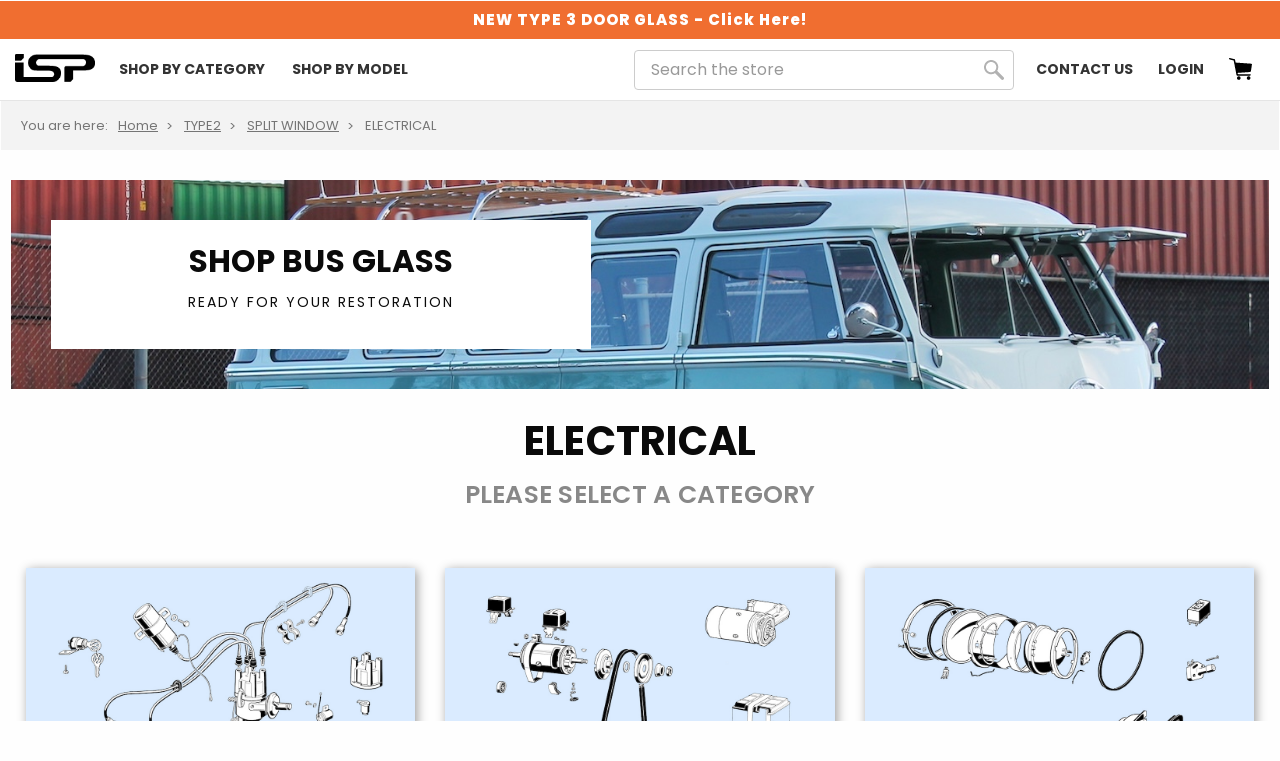

--- FILE ---
content_type: text/html; charset=UTF-8
request_url: https://vwispwest.com/type2/split-window/electrical/
body_size: 43538
content:



<script src="https://code.jquery.com/jquery-3.5.0.min.js" integrity="sha256-xNzN2a4ltkB44Mc/Jz3pT4iU1cmeR0FkXs4pru/JxaQ=" crossorigin="anonymous"></script>
<script type="text/javascript" charset="utf-8">
     $(function(){

		        $("body").on("click", ".action-addToCart", function(e){
		            e.preventDefault();
		            var button = $(this);
		            var id = button.attr('value');
		            button.css('opacity', 0.7);
		            $.ajax({
                        url: '/cart.php?action=add&product_id='+id+'&ajaxsubmit=1',
                        async: false,
                        method: 'GET',
                        success: function(){
                            $(".navUser-item--cart a")[0].click();
                            button.css('opacity', 1);
                        },
                    });


		        })

		    })
</script>
<!DOCTYPE html>
<html class="no-js csstransforms" lang="en">
    <head>
        <title>TYPE2 - SPLIT WINDOW - ELECTRICAL - ISP West </title>
        <link rel="dns-prefetch preconnect" href="https://cdn11.bigcommerce.com/s-90xqdiumv8" crossorigin><link rel="dns-prefetch preconnect" href="https://fonts.googleapis.com/" crossorigin><link rel="dns-prefetch preconnect" href="https://fonts.gstatic.com/" crossorigin>
        <link rel='canonical' href='https://vwispwest.com/type2/split-window/electrical/' /><meta name='platform' content='bigcommerce.stencil' />
        
                <link rel="next" href="https://vwispwest.com/type2/split-window/electrical/?page=2">


        <link href="https://cdn11.bigcommerce.com/s-90xqdiumv8/product_images/ISP_Favicon_2.png?t&#x3D;1583442649" rel="shortcut icon">
        <meta name="viewport" content="width=device-width, initial-scale=1.0, maximum-scale=5.0, minimum-scale=1.0, user-scalable=yes">
        <meta property="og:image" content="https://cdn11.bigcommerce.com/s-90xqdiumv8/images/stencil/1280w/carousel/22/IMG_9388-HDR.jpg" />
        <meta property="og:description" content="Type 3 Parts & Restoration since 1990" />

        <script nonce="">
            document.documentElement.className = document.documentElement.className.replace('no-js', 'js');
        </script>

        <script nonce="">
    function browserSupportsAllFeatures() {
        return window.Promise
            && window.fetch
            && window.URL
            && window.URLSearchParams
            && window.WeakMap
            // object-fit support
            && ('objectFit' in document.documentElement.style);
    }

    function loadScript(src) {
        var js = document.createElement('script');
        js.src = src;
        js.onerror = function () {
            console.error('Failed to load polyfill script ' + src);
        };
        document.head.appendChild(js);
    }

    if (!browserSupportsAllFeatures()) {
        loadScript('https://cdn11.bigcommerce.com/s-90xqdiumv8/stencil/817971f0-4f12-013e-0862-42e9970e24f1/e/8511fd40-d24c-013e-c3c5-2258268df3cf/dist/theme-bundle.polyfills.js');
    }
</script>
        <script nonce="">window.consentManagerTranslations = `{"locale":"en","locales":{},"translations":{}}`;</script>

        <script nonce="">
            window.lazySizesConfig = window.lazySizesConfig || {};
            window.lazySizesConfig.loadMode = 1;
        </script>
        <script nonce="" async src="https://cdn11.bigcommerce.com/s-90xqdiumv8/stencil/817971f0-4f12-013e-0862-42e9970e24f1/e/8511fd40-d24c-013e-c3c5-2258268df3cf/dist/theme-bundle.head_async.js"></script>

        <link href="https://fonts.googleapis.com/css?family=Montserrat:700,500,400%7CKarla:400&display=block" rel="stylesheet">

        <script nonce="" async src="https://cdn11.bigcommerce.com/s-90xqdiumv8/stencil/817971f0-4f12-013e-0862-42e9970e24f1/e/8511fd40-d24c-013e-c3c5-2258268df3cf/dist/theme-bundle.font.js"></script>

        <link href="https://fonts.googleapis.com/css?family=Montserrat:700,500,400%7CKarla:400&display=swap" rel="stylesheet">
        <link rel="stylesheet" href="https://cdnjs.cloudflare.com/ajax/libs/font-awesome/5.13.0/css/fontawesome.min.css"/>
		<link href="https://fonts.googleapis.com/css?family=Abel|Poppins:400,600,700,800|Nunito+Sans:300,400,600,700,900|Rubik:400,700&display=swap" rel="stylesheet">
        <link rel="stylesheet" href="https://stackpath.bootstrapcdn.com/bootstrap/4.4.1/css/bootstrap.min.css" integrity="sha384-Vkoo8x4CGsO3+Hhxv8T/Q5PaXtkKtu6ug5TOeNV6gBiFeWPGFN9MuhOf23Q9Ifjh" crossorigin="anonymous">
        <link data-stencil-stylesheet href="https://cdn11.bigcommerce.com/s-90xqdiumv8/stencil/817971f0-4f12-013e-0862-42e9970e24f1/e/8511fd40-d24c-013e-c3c5-2258268df3cf/css/theme-be4d0020-d4ae-013e-ea49-7e3da8c058d4.css" rel="stylesheet">
        <!-- Start Tracking Code for analytics_googleanalytics -->

<script async src="https://www.googletagmanager.com/gtag/js?id=UA-44199407-1"></script>
<script>
window.dataLayer = window.dataLayer || [];
function gtag(){dataLayer.push(arguments);}
gtag('js', new Date());
gtag('config', 'UA-44199407-1');

function trackEcommerce() {
    function gaAddTrans(orderID, store, total, tax, shipping, city, state, country, currency, channelInfo) {
        var transaction = {
            id: orderID,
            affiliation: store,
            revenue: total,
            tax: tax,
            shipping: shipping,
            city: city,
            state: state,
            country: country
        };

        if (currency) {
            transaction.currency = currency;
        }

        ga('ecommerce:addTransaction', transaction);
    }
    
    function gaAddItems(orderID, sku, product, variation, price, qty) {
        ga('ecommerce:addItem', {
            id: orderID,
            sku: sku,
            name: product,
            category: variation,
            price: price,
            quantity: qty
        });
    }

    function gaTrackTrans() {
        ga('ecommerce:send');
    }

    function gtagAddTrans(orderID, store, total, tax, shipping, city, state, country, currency, channelInfo) {
        this.transaction = {
            transaction_id: orderID,
            affiliation: store,
            value: total,
            tax: tax,
            shipping: shipping,
            items: []
        };

        if (currency) {
            this.transaction.currency = currency;
        }
    }

    function gtagAddItem(orderID, sku, product, variation, price, qty) {
        this.transaction.items.push({
            id: sku,
            name: product,
            category: variation,
            price: price,
            quantity: qty
        });
    }

    function gtagTrackTrans() {
        gtag('event', 'purchase', this.transaction);        
        this.transaction = null;
    }

    if (typeof gtag === 'function') {
        this._addTrans = gtagAddTrans;
        this._addItem = gtagAddItem;
        this._trackTrans = gtagTrackTrans;
    } else if (typeof ga === 'function') {
        this._addTrans = gaAddTrans;
        this._addItem = gaAddItems;
        this._trackTrans = gaTrackTrans;
    }
}

var pageTracker = new trackEcommerce();

</script> 

<!-- End Tracking Code for analytics_googleanalytics -->


<script type="text/javascript" src="https://checkout-sdk.bigcommerce.com/v1/loader.js" defer ></script>
<script type="text/javascript">
var BCData = {};
</script>
<script src='https://searchserverapi1.com/widgets/bigcommerce/init.js?api_key=6B4e9K7X5S' async ></script><script type="text/javascript">
</script>

<script nonce="">
(function () {
    var xmlHttp = new XMLHttpRequest();

    xmlHttp.open('POST', 'https://bes.gcp.data.bigcommerce.com/nobot');
    xmlHttp.setRequestHeader('Content-Type', 'application/json');
    xmlHttp.send('{"store_id":"1000703092","timezone_offset":"-5.0","timestamp":"2026-01-16T08:43:00.67472300Z","visit_id":"3aa06a54-1938-474f-8090-723414a1e769","channel_id":1}');
})();
</script>


        <style>
            .pagination-list {
                display: none;
            }
        </style>

        <style>
            .mobileMenu-toggle {
                top: 25px;
            }
            .stickMe .mobileMenu-toggle {
                top: 0;
            }
            .page-content iframe {
                max-width: 100%;
            }
        </style>

    </head>
    <body >
        <svg data-src="https://cdn11.bigcommerce.com/s-90xqdiumv8/stencil/817971f0-4f12-013e-0862-42e9970e24f1/e/8511fd40-d24c-013e-c3c5-2258268df3cf/img/icon-sprite.svg" class="icons-svg-sprite"></svg>
        <div class="page__overlay"></div>
        <div class="drawers">
            <nav class="navPages navigation-sidebar" role="navigation" style="margin-top: 0px;">
    <header class="navigation-sidebar__header">
        <div class="navigation-sidebar__top" style="height: 71px;">
            <a href="#" data-action="close-navigation-sidebar" title="Close">
                <i class="fa fa-chevron-left" aria-hidden="true"></i>
            </a>

            <a href="#" data-action="rewind-navigation-sidebar" style="display: none" title="Navigation">
                <i class="fa fa-chevron-left" aria-hidden="true"></i>
            </a>

            <span class="navigation-sidebar__current">
                <span class="navigation-sidebar__current-title"></span>
            </span>
        </div>

    </header>
    <ul class="navigation-sidebar__list navigation-sidebar__list--active" data-nav-for="main-menu" data-nav-name="Main Menu">
	            <li class="desktop-only navigation-sidebar__item 
	    navigation-sidebar__item--expandable
	"> 
  <a 
	href="
					/
		" class="navigation-sidebar__link" data-open-nav="https://vwispwest.com/type1/">
		<img src="https://cdn11.bigcommerce.com/s-90xqdiumv8/product_images/uploaded_images/type1-icon.png"/>
      <span class="https://vwispwest.com/type1/">TYPE 1 
				    <i class="fa fa-chevron-right" aria-hidden="true"></i>
				      </span>
  </a>
</li>


<li class="mobile-only navigation-sidebar__item 
	"> 
  <a 
	href="
					https://vwispwest.com/type1/
		" class="navigation-sidebar__link" data-open-nav="https://vwispwest.com/type1/">
		<img src="https://cdn11.bigcommerce.com/s-90xqdiumv8/product_images/uploaded_images/type1-icon.png"/>
      <span class="https://vwispwest.com/type1/">TYPE 1 
				    
				      </span>
  </a>
</li>	            <li class="desktop-only navigation-sidebar__item 
	    navigation-sidebar__item--expandable
	"> 
  <a 
	href="
					/
		" class="navigation-sidebar__link" data-open-nav="https://vwispwest.com/type2/">
		<img src="https://cdn11.bigcommerce.com/s-90xqdiumv8/product_images/uploaded_images/type2-icon.png"/>
      <span class="https://vwispwest.com/type2/">TYPE 2 
				    <i class="fa fa-chevron-right" aria-hidden="true"></i>
				      </span>
  </a>
</li>


<li class="mobile-only navigation-sidebar__item 
	"> 
  <a 
	href="
					https://vwispwest.com/type2/
		" class="navigation-sidebar__link" data-open-nav="https://vwispwest.com/type2/">
		<img src="https://cdn11.bigcommerce.com/s-90xqdiumv8/product_images/uploaded_images/type2-icon.png"/>
      <span class="https://vwispwest.com/type2/">TYPE 2 
				    
				      </span>
  </a>
</li>	            <li class="desktop-only navigation-sidebar__item 
	    navigation-sidebar__item--expandable
	"> 
  <a 
	href="
					/
		" class="navigation-sidebar__link" data-open-nav="https://vwispwest.com/type3/">
		<img src="https://cdn11.bigcommerce.com/s-90xqdiumv8/product_images/uploaded_images/type3-icon.png"/>
      <span class="https://vwispwest.com/type3/">TYPE 3 
				    <i class="fa fa-chevron-right" aria-hidden="true"></i>
				      </span>
  </a>
</li>


<li class="mobile-only navigation-sidebar__item 
	"> 
  <a 
	href="
					https://vwispwest.com/type3/
		" class="navigation-sidebar__link" data-open-nav="https://vwispwest.com/type3/">
		<img src="https://cdn11.bigcommerce.com/s-90xqdiumv8/product_images/uploaded_images/type3-icon.png"/>
      <span class="https://vwispwest.com/type3/">TYPE 3 
				    
				      </span>
  </a>
</li>	            <li class="desktop-only navigation-sidebar__item 
	    navigation-sidebar__item--expandable
	"> 
  <a 
	href="
					/
		" class="navigation-sidebar__link" data-open-nav="https://vwispwest.com/type34/">
		<img src="https://cdn11.bigcommerce.com/s-90xqdiumv8/product_images/uploaded_images/type34-icon.png"/>
	      <span class="https://vwispwest.com/type34/">TYPE 34 
				    <i class="fa fa-chevron-right" aria-hidden="true"></i>
				      </span>
  </a>
</li>


<li class="mobile-only navigation-sidebar__item 
	"> 
  <a 
	href="
					https://vwispwest.com/type34/
		" class="navigation-sidebar__link" data-open-nav="https://vwispwest.com/type34/">
		<img src="https://cdn11.bigcommerce.com/s-90xqdiumv8/product_images/uploaded_images/type34-icon.png"/>
	      <span class="https://vwispwest.com/type34/">TYPE 34 
				    
				      </span>
  </a>
</li>	            <li class="desktop-only navigation-sidebar__item 
	    navigation-sidebar__item--expandable
	"> 
  <a 
	href="
					/
		" class="navigation-sidebar__link" data-open-nav="https://vwispwest.com/apparel/">
      <span class="https://vwispwest.com/apparel/">
      Apparel 
				    <i class="fa fa-chevron-right" aria-hidden="true"></i>
				      </span>
  </a>
</li>


<li class="mobile-only navigation-sidebar__item 
	"> 
  <a 
	href="
					https://vwispwest.com/apparel/
		" class="navigation-sidebar__link" data-open-nav="https://vwispwest.com/apparel/">
      <span class="https://vwispwest.com/apparel/">
      Apparel 
				    
				      </span>
  </a>
</li>	            <li class="desktop-only navigation-sidebar__item 
	    navigation-sidebar__item--expandable
	"> 
  <a 
	href="
					/
		" class="navigation-sidebar__link" data-open-nav="https://vwispwest.com/body-molding-kits/">
      <span class="https://vwispwest.com/body-molding-kits/">
      Body Molding Kits 
				    <i class="fa fa-chevron-right" aria-hidden="true"></i>
				      </span>
  </a>
</li>


<li class="mobile-only navigation-sidebar__item 
	"> 
  <a 
	href="
					https://vwispwest.com/body-molding-kits/
		" class="navigation-sidebar__link" data-open-nav="https://vwispwest.com/body-molding-kits/">
      <span class="https://vwispwest.com/body-molding-kits/">
      Body Molding Kits 
				    
				      </span>
  </a>
</li>	            <li class="desktop-only navigation-sidebar__item 
	    navigation-sidebar__item--expandable
	"> 
  <a 
	href="
					/
		" class="navigation-sidebar__link" data-open-nav="https://vwispwest.com/body-rubber-kits/">
      <span class="https://vwispwest.com/body-rubber-kits/">
      Body Rubber Kits 
				    <i class="fa fa-chevron-right" aria-hidden="true"></i>
				      </span>
  </a>
</li>


<li class="mobile-only navigation-sidebar__item 
	"> 
  <a 
	href="
					https://vwispwest.com/body-rubber-kits/
		" class="navigation-sidebar__link" data-open-nav="https://vwispwest.com/body-rubber-kits/">
      <span class="https://vwispwest.com/body-rubber-kits/">
      Body Rubber Kits 
				    
				      </span>
  </a>
</li>	            <li class="desktop-only navigation-sidebar__item 
	    navigation-sidebar__item--expandable
	"> 
  <a 
	href="
					/
		" class="navigation-sidebar__link" data-open-nav="https://vwispwest.com/door-rebuild-kits/">
      <span class="https://vwispwest.com/door-rebuild-kits/">
      Door Rebuild Kits 
				    <i class="fa fa-chevron-right" aria-hidden="true"></i>
				      </span>
  </a>
</li>


<li class="mobile-only navigation-sidebar__item 
	"> 
  <a 
	href="
					https://vwispwest.com/door-rebuild-kits/
		" class="navigation-sidebar__link" data-open-nav="https://vwispwest.com/door-rebuild-kits/">
      <span class="https://vwispwest.com/door-rebuild-kits/">
      Door Rebuild Kits 
				    
				      </span>
  </a>
</li>	            <li class="desktop-only navigation-sidebar__item 
	    navigation-sidebar__item--expandable
	"> 
  <a 
	href="
					/
		" class="navigation-sidebar__link" data-open-nav="https://vwispwest.com/window-rubber-kits/">
      <span class="https://vwispwest.com/window-rubber-kits/">
      Window Rubber Kits 
				    <i class="fa fa-chevron-right" aria-hidden="true"></i>
				      </span>
  </a>
</li>


<li class="mobile-only navigation-sidebar__item 
	"> 
  <a 
	href="
					https://vwispwest.com/window-rubber-kits/
		" class="navigation-sidebar__link" data-open-nav="https://vwispwest.com/window-rubber-kits/">
      <span class="https://vwispwest.com/window-rubber-kits/">
      Window Rubber Kits 
				    
				      </span>
  </a>
</li>	            <li class="desktop-only navigation-sidebar__item 
	    navigation-sidebar__item--expandable
	"> 
  <a 
	href="
					/
		" class="navigation-sidebar__link" data-open-nav="https://vwispwest.com/gauges/">
      <span class="https://vwispwest.com/gauges/">
      Gauges 
				    <i class="fa fa-chevron-right" aria-hidden="true"></i>
				      </span>
  </a>
</li>


<li class="mobile-only navigation-sidebar__item 
	"> 
  <a 
	href="
					https://vwispwest.com/gauges/
		" class="navigation-sidebar__link" data-open-nav="https://vwispwest.com/gauges/">
      <span class="https://vwispwest.com/gauges/">
      Gauges 
				    
				      </span>
  </a>
</li>	            <li class="desktop-only navigation-sidebar__item 
	    navigation-sidebar__item--expandable
	"> 
  <a 
	href="
					/
		" class="navigation-sidebar__link" data-open-nav="https://vwispwest.com/interior-kits/">
      <span class="https://vwispwest.com/interior-kits/">
      Interior Kits 
				    <i class="fa fa-chevron-right" aria-hidden="true"></i>
				      </span>
  </a>
</li>


<li class="mobile-only navigation-sidebar__item 
	"> 
  <a 
	href="
					https://vwispwest.com/interior-kits/
		" class="navigation-sidebar__link" data-open-nav="https://vwispwest.com/interior-kits/">
      <span class="https://vwispwest.com/interior-kits/">
      Interior Kits 
				    
				      </span>
  </a>
</li>	            <li class="desktop-only navigation-sidebar__item 
	    navigation-sidebar__item--expandable
	"> 
  <a 
	href="
					/
		" class="navigation-sidebar__link" data-open-nav="https://vwispwest.com/literature/">
      <span class="https://vwispwest.com/literature/">
      Literature 
				    <i class="fa fa-chevron-right" aria-hidden="true"></i>
				      </span>
  </a>
</li>


<li class="mobile-only navigation-sidebar__item 
	"> 
  <a 
	href="
					https://vwispwest.com/literature/
		" class="navigation-sidebar__link" data-open-nav="https://vwispwest.com/literature/">
      <span class="https://vwispwest.com/literature/">
      Literature 
				    
				      </span>
  </a>
</li>	            <li class="desktop-only navigation-sidebar__item 
"> 
  <a 
	href="		https://vwispwest.com/nos-parts/" class="navigation-sidebar__link" data-open-nav="https://vwispwest.com/nos-parts/">
      <span class="https://vwispwest.com/nos-parts/">
      NOS Parts 
      </span>
  </a>
</li>


<li class="mobile-only navigation-sidebar__item 
"> 
  <a 
	href="		https://vwispwest.com/nos-parts/" class="navigation-sidebar__link" data-open-nav="https://vwispwest.com/nos-parts/">
      <span class="https://vwispwest.com/nos-parts/">
      NOS Parts 
      </span>
  </a>
</li>	            <li class="desktop-only navigation-sidebar__item 
	    navigation-sidebar__item--expandable
	"> 
  <a 
	href="
					/
		" class="navigation-sidebar__link" data-open-nav="https://vwispwest.com/empi/">
      <span class="https://vwispwest.com/empi/">
      EMPI 
				    <i class="fa fa-chevron-right" aria-hidden="true"></i>
				      </span>
  </a>
</li>


<li class="mobile-only navigation-sidebar__item 
	"> 
  <a 
	href="
					https://vwispwest.com/empi/
		" class="navigation-sidebar__link" data-open-nav="https://vwispwest.com/empi/">
      <span class="https://vwispwest.com/empi/">
      EMPI 
				    
				      </span>
  </a>
</li>	            <li class="desktop-only navigation-sidebar__item 
"> 
  <a 
	href="		https://vwispwest.com/specials/" class="navigation-sidebar__link" data-open-nav="https://vwispwest.com/specials/">
      <span class="https://vwispwest.com/specials/">
      Specials 
      </span>
  </a>
</li>


<li class="mobile-only navigation-sidebar__item 
"> 
  <a 
	href="		https://vwispwest.com/specials/" class="navigation-sidebar__link" data-open-nav="https://vwispwest.com/specials/">
      <span class="https://vwispwest.com/specials/">
      Specials 
      </span>
  </a>
</li>	            <li class="desktop-only navigation-sidebar__item 
"> 
  <a 
	href="		https://vwispwest.com/stocking-stuffers/" class="navigation-sidebar__link" data-open-nav="https://vwispwest.com/stocking-stuffers/">
      <span class="https://vwispwest.com/stocking-stuffers/">
      Stocking Stuffers 
      </span>
  </a>
</li>


<li class="mobile-only navigation-sidebar__item 
"> 
  <a 
	href="		https://vwispwest.com/stocking-stuffers/" class="navigation-sidebar__link" data-open-nav="https://vwispwest.com/stocking-stuffers/">
      <span class="https://vwispwest.com/stocking-stuffers/">
      Stocking Stuffers 
      </span>
  </a>
</li>        <li class="navPages-item secondary">
	        <a class="navPages-action " href="/contact-us/">Contact Us</a>
	    </li>
        
            <li class="navPages-item">
	            <a class="navPages-action" href="/login.php">Sign in</a>            			
	        </li>
        
        
    </ul>
            <style>
    @media only screen and (max-width: 767px) {
        .inner-list {
            display: none;
        }
    }
</style>


<ul class="inner-list navigation-sidebar__list " data-count="5339" data-nav-for="https://vwispwest.com/type1/" data-nav-name="TYPE1">
        <li class="desktop-only navigation-sidebar__item 
"> 
  <a 
	href="
		https://vwispwest.com/type1/engine/
		" class="navigation-sidebar__link" data-open-nav="https://vwispwest.com/type1/engine/">
      <span class="https://vwispwest.com/type1/engine/">
      ENGINE 
      </span>
  </a>
</li>


<li class="mobile-only navigation-sidebar__item 
"> 
  <a 
	href="
		https://vwispwest.com/type1/engine/
		" class="navigation-sidebar__link" data-open-nav="https://vwispwest.com/type1/engine/">
      <span class="https://vwispwest.com/type1/engine/">
      ENGINE 
      </span>
  </a>
</li>        <li class="desktop-only navigation-sidebar__item 
"> 
  <a 
	href="
		https://vwispwest.com/type1/fuel-tank-exhaust-fresh-air/
		" class="navigation-sidebar__link" data-open-nav="https://vwispwest.com/type1/fuel-tank-exhaust-fresh-air/">
      <span class="https://vwispwest.com/type1/fuel-tank-exhaust-fresh-air/">
      FUEL TANK - EXHAUST - FRESH AIR 
      </span>
  </a>
</li>


<li class="mobile-only navigation-sidebar__item 
"> 
  <a 
	href="
		https://vwispwest.com/type1/fuel-tank-exhaust-fresh-air/
		" class="navigation-sidebar__link" data-open-nav="https://vwispwest.com/type1/fuel-tank-exhaust-fresh-air/">
      <span class="https://vwispwest.com/type1/fuel-tank-exhaust-fresh-air/">
      FUEL TANK - EXHAUST - FRESH AIR 
      </span>
  </a>
</li>        <li class="desktop-only navigation-sidebar__item 
"> 
  <a 
	href="
		https://vwispwest.com/type1/transmission/
		" class="navigation-sidebar__link" data-open-nav="https://vwispwest.com/type1/transmission/">
      <span class="https://vwispwest.com/type1/transmission/">
      TRANSMISSION 
      </span>
  </a>
</li>


<li class="mobile-only navigation-sidebar__item 
"> 
  <a 
	href="
		https://vwispwest.com/type1/transmission/
		" class="navigation-sidebar__link" data-open-nav="https://vwispwest.com/type1/transmission/">
      <span class="https://vwispwest.com/type1/transmission/">
      TRANSMISSION 
      </span>
  </a>
</li>        <li class="desktop-only navigation-sidebar__item 
"> 
  <a 
	href="
		https://vwispwest.com/type1/front-axle/
		" class="navigation-sidebar__link" data-open-nav="https://vwispwest.com/type1/front-axle/">
      <span class="https://vwispwest.com/type1/front-axle/">
      FRONT AXLE 
      </span>
  </a>
</li>


<li class="mobile-only navigation-sidebar__item 
"> 
  <a 
	href="
		https://vwispwest.com/type1/front-axle/
		" class="navigation-sidebar__link" data-open-nav="https://vwispwest.com/type1/front-axle/">
      <span class="https://vwispwest.com/type1/front-axle/">
      FRONT AXLE 
      </span>
  </a>
</li>        <li class="desktop-only navigation-sidebar__item 
"> 
  <a 
	href="
		https://vwispwest.com/type1/rear-axle/
		" class="navigation-sidebar__link" data-open-nav="https://vwispwest.com/type1/rear-axle/">
      <span class="https://vwispwest.com/type1/rear-axle/">
      REAR AXLE 
      </span>
  </a>
</li>


<li class="mobile-only navigation-sidebar__item 
"> 
  <a 
	href="
		https://vwispwest.com/type1/rear-axle/
		" class="navigation-sidebar__link" data-open-nav="https://vwispwest.com/type1/rear-axle/">
      <span class="https://vwispwest.com/type1/rear-axle/">
      REAR AXLE 
      </span>
  </a>
</li>        <li class="desktop-only navigation-sidebar__item 
"> 
  <a 
	href="
		https://vwispwest.com/type1/wheels-brakes/
		" class="navigation-sidebar__link" data-open-nav="https://vwispwest.com/type1/wheels-brakes/">
      <span class="https://vwispwest.com/type1/wheels-brakes/">
      WHEELS - BRAKES 
      </span>
  </a>
</li>


<li class="mobile-only navigation-sidebar__item 
"> 
  <a 
	href="
		https://vwispwest.com/type1/wheels-brakes/
		" class="navigation-sidebar__link" data-open-nav="https://vwispwest.com/type1/wheels-brakes/">
      <span class="https://vwispwest.com/type1/wheels-brakes/">
      WHEELS - BRAKES 
      </span>
  </a>
</li>        <li class="desktop-only navigation-sidebar__item 
"> 
  <a 
	href="
		https://vwispwest.com/type1/frame/
		" class="navigation-sidebar__link" data-open-nav="https://vwispwest.com/type1/frame/">
      <span class="https://vwispwest.com/type1/frame/">
      FRAME 
      </span>
  </a>
</li>


<li class="mobile-only navigation-sidebar__item 
"> 
  <a 
	href="
		https://vwispwest.com/type1/frame/
		" class="navigation-sidebar__link" data-open-nav="https://vwispwest.com/type1/frame/">
      <span class="https://vwispwest.com/type1/frame/">
      FRAME 
      </span>
  </a>
</li>        <li class="desktop-only navigation-sidebar__item 
"> 
  <a 
	href="
		https://vwispwest.com/type1/body/
		" class="navigation-sidebar__link" data-open-nav="https://vwispwest.com/type1/body/">
      <span class="https://vwispwest.com/type1/body/">
      BODY 
      </span>
  </a>
</li>


<li class="mobile-only navigation-sidebar__item 
"> 
  <a 
	href="
		https://vwispwest.com/type1/body/
		" class="navigation-sidebar__link" data-open-nav="https://vwispwest.com/type1/body/">
      <span class="https://vwispwest.com/type1/body/">
      BODY 
      </span>
  </a>
</li>        <li class="desktop-only navigation-sidebar__item 
"> 
  <a 
	href="
		https://vwispwest.com/type1/electrical/
		" class="navigation-sidebar__link" data-open-nav="https://vwispwest.com/type1/electrical/">
      <span class="https://vwispwest.com/type1/electrical/">
      ELECTRICAL 
      </span>
  </a>
</li>


<li class="mobile-only navigation-sidebar__item 
"> 
  <a 
	href="
		https://vwispwest.com/type1/electrical/
		" class="navigation-sidebar__link" data-open-nav="https://vwispwest.com/type1/electrical/">
      <span class="https://vwispwest.com/type1/electrical/">
      ELECTRICAL 
      </span>
  </a>
</li>        <li class="desktop-only navigation-sidebar__item 
"> 
  <a 
	href="
		https://vwispwest.com/type1/accessories/
" class="navigation-sidebar__link" data-open-nav="https://vwispwest.com/type1/accessories/">
      <span class="https://vwispwest.com/type1/accessories/">
      ACCESSORIES 
      </span>
  </a>
</li>


<li class="mobile-only navigation-sidebar__item 
"> 
  <a 
	href="
		https://vwispwest.com/type1/accessories/
" class="navigation-sidebar__link" data-open-nav="https://vwispwest.com/type1/accessories/">
      <span class="https://vwispwest.com/type1/accessories/">
      ACCESSORIES 
      </span>
  </a>
</li>        <li class="desktop-only navigation-sidebar__item 
"> 
  <a 
	href="		https://vwispwest.com/type1/ghia/" class="navigation-sidebar__link" data-open-nav="https://vwispwest.com/type1/ghia/">
      <span class="https://vwispwest.com/type1/ghia/">
      GHIA 
      </span>
  </a>
</li>


<li class="mobile-only navigation-sidebar__item 
"> 
  <a 
	href="		https://vwispwest.com/type1/ghia/" class="navigation-sidebar__link" data-open-nav="https://vwispwest.com/type1/ghia/">
      <span class="https://vwispwest.com/type1/ghia/">
      GHIA 
      </span>
  </a>
</li></ul>

        <style>
    @media only screen and (max-width: 767px) {
        .inner-list {
            display: none;
        }
    }
</style>


<ul class="inner-list navigation-sidebar__list " data-count="350" data-nav-for="https://vwispwest.com/type1/engine/" data-nav-name="ENGINE">
        <li class="desktop-only navigation-sidebar__item 
"> 
  <a 
	href="		https://vwispwest.com/type1/engine/case-cylinder-head-mounting-clutch/" class="navigation-sidebar__link" data-open-nav="https://vwispwest.com/type1/engine/case-cylinder-head-mounting-clutch/">
      <span class="https://vwispwest.com/type1/engine/case-cylinder-head-mounting-clutch/">
      CASE - CYLINDER - HEAD - MOUNTING - CLUTCH 
      </span>
  </a>
</li>


<li class="mobile-only navigation-sidebar__item 
"> 
  <a 
	href="		https://vwispwest.com/type1/engine/case-cylinder-head-mounting-clutch/" class="navigation-sidebar__link" data-open-nav="https://vwispwest.com/type1/engine/case-cylinder-head-mounting-clutch/">
      <span class="https://vwispwest.com/type1/engine/case-cylinder-head-mounting-clutch/">
      CASE - CYLINDER - HEAD - MOUNTING - CLUTCH 
      </span>
  </a>
</li>        <li class="desktop-only navigation-sidebar__item 
"> 
  <a 
	href="		https://vwispwest.com/type1/engine/sheet-metal/" class="navigation-sidebar__link" data-open-nav="https://vwispwest.com/type1/engine/sheet-metal/">
      <span class="https://vwispwest.com/type1/engine/sheet-metal/">
      SHEET METAL 
      </span>
  </a>
</li>


<li class="mobile-only navigation-sidebar__item 
"> 
  <a 
	href="		https://vwispwest.com/type1/engine/sheet-metal/" class="navigation-sidebar__link" data-open-nav="https://vwispwest.com/type1/engine/sheet-metal/">
      <span class="https://vwispwest.com/type1/engine/sheet-metal/">
      SHEET METAL 
      </span>
  </a>
</li>        <li class="desktop-only navigation-sidebar__item 
"> 
  <a 
	href="		https://vwispwest.com/type1/engine/oil-pump-oil-filter-oil-cooler/" class="navigation-sidebar__link" data-open-nav="https://vwispwest.com/type1/engine/oil-pump-oil-filter-oil-cooler/">
      <span class="https://vwispwest.com/type1/engine/oil-pump-oil-filter-oil-cooler/">
      OIL PUMP - OIL FILTER - OIL COOLER 
      </span>
  </a>
</li>


<li class="mobile-only navigation-sidebar__item 
"> 
  <a 
	href="		https://vwispwest.com/type1/engine/oil-pump-oil-filter-oil-cooler/" class="navigation-sidebar__link" data-open-nav="https://vwispwest.com/type1/engine/oil-pump-oil-filter-oil-cooler/">
      <span class="https://vwispwest.com/type1/engine/oil-pump-oil-filter-oil-cooler/">
      OIL PUMP - OIL FILTER - OIL COOLER 
      </span>
  </a>
</li>        <li class="desktop-only navigation-sidebar__item 
"> 
  <a 
	href="		https://vwispwest.com/type1/engine/fuel-pump/" class="navigation-sidebar__link" data-open-nav="https://vwispwest.com/type1/engine/fuel-pump/">
      <span class="https://vwispwest.com/type1/engine/fuel-pump/">
      FUEL PUMP 
      </span>
  </a>
</li>


<li class="mobile-only navigation-sidebar__item 
"> 
  <a 
	href="		https://vwispwest.com/type1/engine/fuel-pump/" class="navigation-sidebar__link" data-open-nav="https://vwispwest.com/type1/engine/fuel-pump/">
      <span class="https://vwispwest.com/type1/engine/fuel-pump/">
      FUEL PUMP 
      </span>
  </a>
</li>        <li class="desktop-only navigation-sidebar__item 
"> 
  <a 
	href="		https://vwispwest.com/type1/engine/carb-air-cleaner/" class="navigation-sidebar__link" data-open-nav="https://vwispwest.com/type1/engine/carb-air-cleaner/">
      <span class="https://vwispwest.com/type1/engine/carb-air-cleaner/">
      CARB - AIR CLEANER 
      </span>
  </a>
</li>


<li class="mobile-only navigation-sidebar__item 
"> 
  <a 
	href="		https://vwispwest.com/type1/engine/carb-air-cleaner/" class="navigation-sidebar__link" data-open-nav="https://vwispwest.com/type1/engine/carb-air-cleaner/">
      <span class="https://vwispwest.com/type1/engine/carb-air-cleaner/">
      CARB - AIR CLEANER 
      </span>
  </a>
</li></ul>

        <style>
    @media only screen and (max-width: 767px) {
        .inner-list {
            display: none;
        }
    }
</style>


<ul class="inner-list navigation-sidebar__list " data-count="169" data-nav-for="https://vwispwest.com/type1/fuel-tank-exhaust-fresh-air/" data-nav-name="FUEL TANK - EXHAUST - FRESH AIR">
        <li class="desktop-only navigation-sidebar__item 
"> 
  <a 
	href="		https://vwispwest.com/type1/fuel-tank-exhaust-fresh-air/fuel-tank/" class="navigation-sidebar__link" data-open-nav="https://vwispwest.com/type1/fuel-tank-exhaust-fresh-air/fuel-tank/">
      <span class="https://vwispwest.com/type1/fuel-tank-exhaust-fresh-air/fuel-tank/">
      FUEL TANK 
      </span>
  </a>
</li>


<li class="mobile-only navigation-sidebar__item 
"> 
  <a 
	href="		https://vwispwest.com/type1/fuel-tank-exhaust-fresh-air/fuel-tank/" class="navigation-sidebar__link" data-open-nav="https://vwispwest.com/type1/fuel-tank-exhaust-fresh-air/fuel-tank/">
      <span class="https://vwispwest.com/type1/fuel-tank-exhaust-fresh-air/fuel-tank/">
      FUEL TANK 
      </span>
  </a>
</li>        <li class="desktop-only navigation-sidebar__item 
"> 
  <a 
	href="		https://vwispwest.com/type1/fuel-tank-exhaust-fresh-air/exhaust/" class="navigation-sidebar__link" data-open-nav="https://vwispwest.com/type1/fuel-tank-exhaust-fresh-air/exhaust/">
      <span class="https://vwispwest.com/type1/fuel-tank-exhaust-fresh-air/exhaust/">
      EXHAUST 
      </span>
  </a>
</li>


<li class="mobile-only navigation-sidebar__item 
"> 
  <a 
	href="		https://vwispwest.com/type1/fuel-tank-exhaust-fresh-air/exhaust/" class="navigation-sidebar__link" data-open-nav="https://vwispwest.com/type1/fuel-tank-exhaust-fresh-air/exhaust/">
      <span class="https://vwispwest.com/type1/fuel-tank-exhaust-fresh-air/exhaust/">
      EXHAUST 
      </span>
  </a>
</li></ul>

        <style>
    @media only screen and (max-width: 767px) {
        .inner-list {
            display: none;
        }
    }
</style>


<ul class="inner-list navigation-sidebar__list " data-count="49" data-nav-for="https://vwispwest.com/type1/transmission/" data-nav-name="TRANSMISSION">
        <li class="desktop-only navigation-sidebar__item 
"> 
  <a 
	href="		https://vwispwest.com/type1/transmission/case-mounts/" class="navigation-sidebar__link" data-open-nav="https://vwispwest.com/type1/transmission/case-mounts/">
      <span class="https://vwispwest.com/type1/transmission/case-mounts/">
      CASE - MOUNTS 
      </span>
  </a>
</li>


<li class="mobile-only navigation-sidebar__item 
"> 
  <a 
	href="		https://vwispwest.com/type1/transmission/case-mounts/" class="navigation-sidebar__link" data-open-nav="https://vwispwest.com/type1/transmission/case-mounts/">
      <span class="https://vwispwest.com/type1/transmission/case-mounts/">
      CASE - MOUNTS 
      </span>
  </a>
</li></ul>

        <style>
    @media only screen and (max-width: 767px) {
        .inner-list {
            display: none;
        }
    }
</style>


<ul class="inner-list navigation-sidebar__list " data-count="277" data-nav-for="https://vwispwest.com/type1/front-axle/" data-nav-name="FRONT AXLE">
        <li class="desktop-only navigation-sidebar__item 
"> 
  <a 
	href="		https://vwispwest.com/type1/front-axle/front-beam-spindle-drum/" class="navigation-sidebar__link" data-open-nav="https://vwispwest.com/type1/front-axle/front-beam-spindle-drum/">
      <span class="https://vwispwest.com/type1/front-axle/front-beam-spindle-drum/">
      FRONT BEAM - SPINDLE - DRUM 
      </span>
  </a>
</li>


<li class="mobile-only navigation-sidebar__item 
"> 
  <a 
	href="		https://vwispwest.com/type1/front-axle/front-beam-spindle-drum/" class="navigation-sidebar__link" data-open-nav="https://vwispwest.com/type1/front-axle/front-beam-spindle-drum/">
      <span class="https://vwispwest.com/type1/front-axle/front-beam-spindle-drum/">
      FRONT BEAM - SPINDLE - DRUM 
      </span>
  </a>
</li>        <li class="desktop-only navigation-sidebar__item 
"> 
  <a 
	href="		https://vwispwest.com/type1/front-axle/steering/" class="navigation-sidebar__link" data-open-nav="https://vwispwest.com/type1/front-axle/steering/">
      <span class="https://vwispwest.com/type1/front-axle/steering/">
      STEERING 
      </span>
  </a>
</li>


<li class="mobile-only navigation-sidebar__item 
"> 
  <a 
	href="		https://vwispwest.com/type1/front-axle/steering/" class="navigation-sidebar__link" data-open-nav="https://vwispwest.com/type1/front-axle/steering/">
      <span class="https://vwispwest.com/type1/front-axle/steering/">
      STEERING 
      </span>
  </a>
</li>        <li class="desktop-only navigation-sidebar__item 
"> 
  <a 
	href="		https://vwispwest.com/type1/front-axle-steering/super-beetle/" class="navigation-sidebar__link" data-open-nav="https://vwispwest.com/type1/front-axle-steering/super-beetle/">
      <span class="https://vwispwest.com/type1/front-axle-steering/super-beetle/">
      SUPER BEETLE 
      </span>
  </a>
</li>


<li class="mobile-only navigation-sidebar__item 
"> 
  <a 
	href="		https://vwispwest.com/type1/front-axle-steering/super-beetle/" class="navigation-sidebar__link" data-open-nav="https://vwispwest.com/type1/front-axle-steering/super-beetle/">
      <span class="https://vwispwest.com/type1/front-axle-steering/super-beetle/">
      SUPER BEETLE 
      </span>
  </a>
</li></ul>

        <style>
    @media only screen and (max-width: 767px) {
        .inner-list {
            display: none;
        }
    }
</style>


<ul class="inner-list navigation-sidebar__list " data-count="99" data-nav-for="https://vwispwest.com/type1/rear-axle/" data-nav-name="REAR AXLE">
        <li class="desktop-only navigation-sidebar__item 
"> 
  <a 
	href="		https://vwispwest.com/type1/rear-axle/rear-axle/" class="navigation-sidebar__link" data-open-nav="https://vwispwest.com/type1/rear-axle/rear-axle/">
      <span class="https://vwispwest.com/type1/rear-axle/rear-axle/">
      REAR AXLE 
      </span>
  </a>
</li>


<li class="mobile-only navigation-sidebar__item 
"> 
  <a 
	href="		https://vwispwest.com/type1/rear-axle/rear-axle/" class="navigation-sidebar__link" data-open-nav="https://vwispwest.com/type1/rear-axle/rear-axle/">
      <span class="https://vwispwest.com/type1/rear-axle/rear-axle/">
      REAR AXLE 
      </span>
  </a>
</li>        <li class="desktop-only navigation-sidebar__item 
"> 
  <a 
	href="		https://vwispwest.com/type1/rear-axle/irs/" class="navigation-sidebar__link" data-open-nav="https://vwispwest.com/type1/rear-axle/irs/">
      <span class="https://vwispwest.com/type1/rear-axle/irs/">
      IRS 
      </span>
  </a>
</li>


<li class="mobile-only navigation-sidebar__item 
"> 
  <a 
	href="		https://vwispwest.com/type1/rear-axle/irs/" class="navigation-sidebar__link" data-open-nav="https://vwispwest.com/type1/rear-axle/irs/">
      <span class="https://vwispwest.com/type1/rear-axle/irs/">
      IRS 
      </span>
  </a>
</li></ul>

        <style>
    @media only screen and (max-width: 767px) {
        .inner-list {
            display: none;
        }
    }
</style>


<ul class="inner-list navigation-sidebar__list " data-count="163" data-nav-for="https://vwispwest.com/type1/wheels-brakes/" data-nav-name="WHEELS - BRAKES">
        <li class="desktop-only navigation-sidebar__item 
"> 
  <a 
	href="		https://vwispwest.com/type1/wheels-brakes/wheels-backing-plates-brake-shoes-cables/" class="navigation-sidebar__link" data-open-nav="https://vwispwest.com/type1/wheels-brakes/wheels-backing-plates-brake-shoes-cables/">
      <span class="https://vwispwest.com/type1/wheels-brakes/wheels-backing-plates-brake-shoes-cables/">
      WHEELS - BACKING PLATES - BRAKE SHOES - CABLES 
      </span>
  </a>
</li>


<li class="mobile-only navigation-sidebar__item 
"> 
  <a 
	href="		https://vwispwest.com/type1/wheels-brakes/wheels-backing-plates-brake-shoes-cables/" class="navigation-sidebar__link" data-open-nav="https://vwispwest.com/type1/wheels-brakes/wheels-backing-plates-brake-shoes-cables/">
      <span class="https://vwispwest.com/type1/wheels-brakes/wheels-backing-plates-brake-shoes-cables/">
      WHEELS - BACKING PLATES - BRAKE SHOES - CABLES 
      </span>
  </a>
</li>        <li class="desktop-only navigation-sidebar__item 
"> 
  <a 
	href="		https://vwispwest.com/type1/wheels-brakes/brakes-lines-hoses-cylinders/" class="navigation-sidebar__link" data-open-nav="https://vwispwest.com/type1/wheels-brakes/brakes-lines-hoses-cylinders/">
      <span class="https://vwispwest.com/type1/wheels-brakes/brakes-lines-hoses-cylinders/">
      BRAKES LINES - HOSES - CYLINDERS 
      </span>
  </a>
</li>


<li class="mobile-only navigation-sidebar__item 
"> 
  <a 
	href="		https://vwispwest.com/type1/wheels-brakes/brakes-lines-hoses-cylinders/" class="navigation-sidebar__link" data-open-nav="https://vwispwest.com/type1/wheels-brakes/brakes-lines-hoses-cylinders/">
      <span class="https://vwispwest.com/type1/wheels-brakes/brakes-lines-hoses-cylinders/">
      BRAKES LINES - HOSES - CYLINDERS 
      </span>
  </a>
</li></ul>

        <style>
    @media only screen and (max-width: 767px) {
        .inner-list {
            display: none;
        }
    }
</style>


<ul class="inner-list navigation-sidebar__list " data-count="306" data-nav-for="https://vwispwest.com/type1/frame/" data-nav-name="FRAME">
        <li class="desktop-only navigation-sidebar__item 
"> 
  <a 
	href="		https://vwispwest.com/type1/frame/pan/" class="navigation-sidebar__link" data-open-nav="https://vwispwest.com/type1/frame/pan/">
      <span class="https://vwispwest.com/type1/frame/pan/">
      PAN 
      </span>
  </a>
</li>


<li class="mobile-only navigation-sidebar__item 
"> 
  <a 
	href="		https://vwispwest.com/type1/frame/pan/" class="navigation-sidebar__link" data-open-nav="https://vwispwest.com/type1/frame/pan/">
      <span class="https://vwispwest.com/type1/frame/pan/">
      PAN 
      </span>
  </a>
</li>        <li class="desktop-only navigation-sidebar__item 
"> 
  <a 
	href="		https://vwispwest.com/type1/frame/bumpers/" class="navigation-sidebar__link" data-open-nav="https://vwispwest.com/type1/frame/bumpers/">
      <span class="https://vwispwest.com/type1/frame/bumpers/">
      BUMPERS 
      </span>
  </a>
</li>


<li class="mobile-only navigation-sidebar__item 
"> 
  <a 
	href="		https://vwispwest.com/type1/frame/bumpers/" class="navigation-sidebar__link" data-open-nav="https://vwispwest.com/type1/frame/bumpers/">
      <span class="https://vwispwest.com/type1/frame/bumpers/">
      BUMPERS 
      </span>
  </a>
</li>        <li class="desktop-only navigation-sidebar__item 
"> 
  <a 
	href="		https://vwispwest.com/type1/frame/tunnel/" class="navigation-sidebar__link" data-open-nav="https://vwispwest.com/type1/frame/tunnel/">
      <span class="https://vwispwest.com/type1/frame/tunnel/">
      TUNNEL 
      </span>
  </a>
</li>


<li class="mobile-only navigation-sidebar__item 
"> 
  <a 
	href="		https://vwispwest.com/type1/frame/tunnel/" class="navigation-sidebar__link" data-open-nav="https://vwispwest.com/type1/frame/tunnel/">
      <span class="https://vwispwest.com/type1/frame/tunnel/">
      TUNNEL 
      </span>
  </a>
</li>        <li class="desktop-only navigation-sidebar__item 
"> 
  <a 
	href="		https://vwispwest.com/type1/frame/pedal-assembly/" class="navigation-sidebar__link" data-open-nav="https://vwispwest.com/type1/frame/pedal-assembly/">
      <span class="https://vwispwest.com/type1/frame/pedal-assembly/">
      PEDAL ASSEMBLY 
      </span>
  </a>
</li>


<li class="mobile-only navigation-sidebar__item 
"> 
  <a 
	href="		https://vwispwest.com/type1/frame/pedal-assembly/" class="navigation-sidebar__link" data-open-nav="https://vwispwest.com/type1/frame/pedal-assembly/">
      <span class="https://vwispwest.com/type1/frame/pedal-assembly/">
      PEDAL ASSEMBLY 
      </span>
  </a>
</li></ul>

        <style>
    @media only screen and (max-width: 767px) {
        .inner-list {
            display: none;
        }
    }
</style>


<ul class="inner-list navigation-sidebar__list " data-count="1703" data-nav-for="https://vwispwest.com/type1/body/" data-nav-name="BODY">
        <li class="desktop-only navigation-sidebar__item 
"> 
  <a 
	href="		https://vwispwest.com/type1/body/convertible/" class="navigation-sidebar__link" data-open-nav="https://vwispwest.com/type1/body/convertible/">
      <span class="https://vwispwest.com/type1/body/convertible/">
      CONVERTIBLE 
      </span>
  </a>
</li>


<li class="mobile-only navigation-sidebar__item 
"> 
  <a 
	href="		https://vwispwest.com/type1/body/convertible/" class="navigation-sidebar__link" data-open-nav="https://vwispwest.com/type1/body/convertible/">
      <span class="https://vwispwest.com/type1/body/convertible/">
      CONVERTIBLE 
      </span>
  </a>
</li>        <li class="desktop-only navigation-sidebar__item 
"> 
  <a 
	href="		https://vwispwest.com/type1/body/sheetmetal/" class="navigation-sidebar__link" data-open-nav="https://vwispwest.com/type1/body/sheetmetal/">
      <span class="https://vwispwest.com/type1/body/sheetmetal/">
      SHEETMETAL 
      </span>
  </a>
</li>


<li class="mobile-only navigation-sidebar__item 
"> 
  <a 
	href="		https://vwispwest.com/type1/body/sheetmetal/" class="navigation-sidebar__link" data-open-nav="https://vwispwest.com/type1/body/sheetmetal/">
      <span class="https://vwispwest.com/type1/body/sheetmetal/">
      SHEETMETAL 
      </span>
  </a>
</li>        <li class="desktop-only navigation-sidebar__item 
"> 
  <a 
	href="		https://vwispwest.com/type1/body/fender-hoods-body-to-chassis/" class="navigation-sidebar__link" data-open-nav="https://vwispwest.com/type1/body/fender-hoods-body-to-chassis/">
      <span class="https://vwispwest.com/type1/body/fender-hoods-body-to-chassis/">
      FENDER - HOODS - BODY TO CHASSIS 
      </span>
  </a>
</li>


<li class="mobile-only navigation-sidebar__item 
"> 
  <a 
	href="		https://vwispwest.com/type1/body/fender-hoods-body-to-chassis/" class="navigation-sidebar__link" data-open-nav="https://vwispwest.com/type1/body/fender-hoods-body-to-chassis/">
      <span class="https://vwispwest.com/type1/body/fender-hoods-body-to-chassis/">
      FENDER - HOODS - BODY TO CHASSIS 
      </span>
  </a>
</li>        <li class="desktop-only navigation-sidebar__item 
"> 
  <a 
	href="		https://vwispwest.com/type1/body/door/" class="navigation-sidebar__link" data-open-nav="https://vwispwest.com/type1/body/door/">
      <span class="https://vwispwest.com/type1/body/door/">
      DOOR 
      </span>
  </a>
</li>


<li class="mobile-only navigation-sidebar__item 
"> 
  <a 
	href="		https://vwispwest.com/type1/body/door/" class="navigation-sidebar__link" data-open-nav="https://vwispwest.com/type1/body/door/">
      <span class="https://vwispwest.com/type1/body/door/">
      DOOR 
      </span>
  </a>
</li>        <li class="desktop-only navigation-sidebar__item 
"> 
  <a 
	href="		https://vwispwest.com/type1/body/window-rubber-glass/" class="navigation-sidebar__link" data-open-nav="https://vwispwest.com/type1/body/window-rubber-glass/">
      <span class="https://vwispwest.com/type1/body/window-rubber-glass/">
      WINDOW RUBBER - GLASS 
      </span>
  </a>
</li>


<li class="mobile-only navigation-sidebar__item 
"> 
  <a 
	href="		https://vwispwest.com/type1/body/window-rubber-glass/" class="navigation-sidebar__link" data-open-nav="https://vwispwest.com/type1/body/window-rubber-glass/">
      <span class="https://vwispwest.com/type1/body/window-rubber-glass/">
      WINDOW RUBBER - GLASS 
      </span>
  </a>
</li>        <li class="desktop-only navigation-sidebar__item 
"> 
  <a 
	href="		https://vwispwest.com/type1/body/exterior-trim-interior-trim/" class="navigation-sidebar__link" data-open-nav="https://vwispwest.com/type1/body/exterior-trim-interior-trim/">
      <span class="https://vwispwest.com/type1/body/exterior-trim-interior-trim/">
      EXTERIOR TRIM - INTERIOR TRIM 
      </span>
  </a>
</li>


<li class="mobile-only navigation-sidebar__item 
"> 
  <a 
	href="		https://vwispwest.com/type1/body/exterior-trim-interior-trim/" class="navigation-sidebar__link" data-open-nav="https://vwispwest.com/type1/body/exterior-trim-interior-trim/">
      <span class="https://vwispwest.com/type1/body/exterior-trim-interior-trim/">
      EXTERIOR TRIM - INTERIOR TRIM 
      </span>
  </a>
</li>        <li class="desktop-only navigation-sidebar__item 
"> 
  <a 
	href="		https://vwispwest.com/type1/body/interior/" class="navigation-sidebar__link" data-open-nav="https://vwispwest.com/type1/body/interior/">
      <span class="https://vwispwest.com/type1/body/interior/">
      INTERIOR 
      </span>
  </a>
</li>


<li class="mobile-only navigation-sidebar__item 
"> 
  <a 
	href="		https://vwispwest.com/type1/body/interior/" class="navigation-sidebar__link" data-open-nav="https://vwispwest.com/type1/body/interior/">
      <span class="https://vwispwest.com/type1/body/interior/">
      INTERIOR 
      </span>
  </a>
</li>        <li class="desktop-only navigation-sidebar__item 
"> 
  <a 
	href="		https://vwispwest.com/type1/body/sunroof/" class="navigation-sidebar__link" data-open-nav="https://vwispwest.com/type1/body/sunroof/">
      <span class="https://vwispwest.com/type1/body/sunroof/">
      SUNROOF 
      </span>
  </a>
</li>


<li class="mobile-only navigation-sidebar__item 
"> 
  <a 
	href="		https://vwispwest.com/type1/body/sunroof/" class="navigation-sidebar__link" data-open-nav="https://vwispwest.com/type1/body/sunroof/">
      <span class="https://vwispwest.com/type1/body/sunroof/">
      SUNROOF 
      </span>
  </a>
</li></ul>

        <style>
    @media only screen and (max-width: 767px) {
        .inner-list {
            display: none;
        }
    }
</style>


<ul class="inner-list navigation-sidebar__list " data-count="654" data-nav-for="https://vwispwest.com/type1/electrical/" data-nav-name="ELECTRICAL">
        <li class="desktop-only navigation-sidebar__item 
"> 
  <a 
	href="		https://vwispwest.com/type1/electrical/ignition/" class="navigation-sidebar__link" data-open-nav="https://vwispwest.com/type1/electrical/ignition/">
      <span class="https://vwispwest.com/type1/electrical/ignition/">
      IGNITION 
      </span>
  </a>
</li>


<li class="mobile-only navigation-sidebar__item 
"> 
  <a 
	href="		https://vwispwest.com/type1/electrical/ignition/" class="navigation-sidebar__link" data-open-nav="https://vwispwest.com/type1/electrical/ignition/">
      <span class="https://vwispwest.com/type1/electrical/ignition/">
      IGNITION 
      </span>
  </a>
</li>        <li class="desktop-only navigation-sidebar__item 
"> 
  <a 
	href="		https://vwispwest.com/type1/electrical/generator-battery-starter/" class="navigation-sidebar__link" data-open-nav="https://vwispwest.com/type1/electrical/generator-battery-starter/">
      <span class="https://vwispwest.com/type1/electrical/generator-battery-starter/">
      GENERATOR - BATTERY - STARTER 
      </span>
  </a>
</li>


<li class="mobile-only navigation-sidebar__item 
"> 
  <a 
	href="		https://vwispwest.com/type1/electrical/generator-battery-starter/" class="navigation-sidebar__link" data-open-nav="https://vwispwest.com/type1/electrical/generator-battery-starter/">
      <span class="https://vwispwest.com/type1/electrical/generator-battery-starter/">
      GENERATOR - BATTERY - STARTER 
      </span>
  </a>
</li>        <li class="desktop-only navigation-sidebar__item 
"> 
  <a 
	href="		https://vwispwest.com/type1/electrical/headlights/" class="navigation-sidebar__link" data-open-nav="https://vwispwest.com/type1/electrical/headlights/">
      <span class="https://vwispwest.com/type1/electrical/headlights/">
      HEADLIGHTS 
      </span>
  </a>
</li>


<li class="mobile-only navigation-sidebar__item 
"> 
  <a 
	href="		https://vwispwest.com/type1/electrical/headlights/" class="navigation-sidebar__link" data-open-nav="https://vwispwest.com/type1/electrical/headlights/">
      <span class="https://vwispwest.com/type1/electrical/headlights/">
      HEADLIGHTS 
      </span>
  </a>
</li>        <li class="desktop-only navigation-sidebar__item 
"> 
  <a 
	href="		https://vwispwest.com/type1/electrical/tail-light-license-light-housing/" class="navigation-sidebar__link" data-open-nav="https://vwispwest.com/type1/electrical/tail-light-license-light-housing/">
      <span class="https://vwispwest.com/type1/electrical/tail-light-license-light-housing/">
      TAIL LIGHT - LICENSE LIGHT HOUSING 
      </span>
  </a>
</li>


<li class="mobile-only navigation-sidebar__item 
"> 
  <a 
	href="		https://vwispwest.com/type1/electrical/tail-light-license-light-housing/" class="navigation-sidebar__link" data-open-nav="https://vwispwest.com/type1/electrical/tail-light-license-light-housing/">
      <span class="https://vwispwest.com/type1/electrical/tail-light-license-light-housing/">
      TAIL LIGHT - LICENSE LIGHT HOUSING 
      </span>
  </a>
</li>        <li class="desktop-only navigation-sidebar__item 
"> 
  <a 
	href="		https://vwispwest.com/type1/electrical/front-turn-signal/" class="navigation-sidebar__link" data-open-nav="https://vwispwest.com/type1/electrical/front-turn-signal/">
      <span class="https://vwispwest.com/type1/electrical/front-turn-signal/">
      FRONT TURN SIGNAL 
      </span>
  </a>
</li>


<li class="mobile-only navigation-sidebar__item 
"> 
  <a 
	href="		https://vwispwest.com/type1/electrical/front-turn-signal/" class="navigation-sidebar__link" data-open-nav="https://vwispwest.com/type1/electrical/front-turn-signal/">
      <span class="https://vwispwest.com/type1/electrical/front-turn-signal/">
      FRONT TURN SIGNAL 
      </span>
  </a>
</li>        <li class="desktop-only navigation-sidebar__item 
"> 
  <a 
	href="		https://vwispwest.com/type1/electrical/turn-signal-column-horn/" class="navigation-sidebar__link" data-open-nav="https://vwispwest.com/type1/electrical/turn-signal-column-horn/">
      <span class="https://vwispwest.com/type1/electrical/turn-signal-column-horn/">
      TURN SIGNAL COLUMN - HORN 
      </span>
  </a>
</li>


<li class="mobile-only navigation-sidebar__item 
"> 
  <a 
	href="		https://vwispwest.com/type1/electrical/turn-signal-column-horn/" class="navigation-sidebar__link" data-open-nav="https://vwispwest.com/type1/electrical/turn-signal-column-horn/">
      <span class="https://vwispwest.com/type1/electrical/turn-signal-column-horn/">
      TURN SIGNAL COLUMN - HORN 
      </span>
  </a>
</li>        <li class="desktop-only navigation-sidebar__item 
"> 
  <a 
	href="		https://vwispwest.com/type1/electrical/wiper-assembly-washer-system/" class="navigation-sidebar__link" data-open-nav="https://vwispwest.com/type1/electrical/wiper-assembly-washer-system/">
      <span class="https://vwispwest.com/type1/electrical/wiper-assembly-washer-system/">
      WIPER ASSEMBLY - WASHER SYSTEM 
      </span>
  </a>
</li>


<li class="mobile-only navigation-sidebar__item 
"> 
  <a 
	href="		https://vwispwest.com/type1/electrical/wiper-assembly-washer-system/" class="navigation-sidebar__link" data-open-nav="https://vwispwest.com/type1/electrical/wiper-assembly-washer-system/">
      <span class="https://vwispwest.com/type1/electrical/wiper-assembly-washer-system/">
      WIPER ASSEMBLY - WASHER SYSTEM 
      </span>
  </a>
</li>        <li class="desktop-only navigation-sidebar__item 
"> 
  <a 
	href="		https://vwispwest.com/type1/electrical/gauges/" class="navigation-sidebar__link" data-open-nav="https://vwispwest.com/type1/electrical/gauges/">
      <span class="https://vwispwest.com/type1/electrical/gauges/">
      GAUGES 
      </span>
  </a>
</li>


<li class="mobile-only navigation-sidebar__item 
"> 
  <a 
	href="		https://vwispwest.com/type1/electrical/gauges/" class="navigation-sidebar__link" data-open-nav="https://vwispwest.com/type1/electrical/gauges/">
      <span class="https://vwispwest.com/type1/electrical/gauges/">
      GAUGES 
      </span>
  </a>
</li>        <li class="desktop-only navigation-sidebar__item 
"> 
  <a 
	href="		https://vwispwest.com/type1/electrical/wiring-harness-fuse-box/" class="navigation-sidebar__link" data-open-nav="https://vwispwest.com/type1/electrical/wiring-harness-fuse-box/">
      <span class="https://vwispwest.com/type1/electrical/wiring-harness-fuse-box/">
      WIRING HARNESS - FUSE BOX 
      </span>
  </a>
</li>


<li class="mobile-only navigation-sidebar__item 
"> 
  <a 
	href="		https://vwispwest.com/type1/electrical/wiring-harness-fuse-box/" class="navigation-sidebar__link" data-open-nav="https://vwispwest.com/type1/electrical/wiring-harness-fuse-box/">
      <span class="https://vwispwest.com/type1/electrical/wiring-harness-fuse-box/">
      WIRING HARNESS - FUSE BOX 
      </span>
  </a>
</li></ul>

        <style>
    @media only screen and (max-width: 767px) {
        .inner-list {
            display: none;
        }
    }
</style>


<ul class="inner-list navigation-sidebar__list " data-count="1569" data-nav-for="https://vwispwest.com/type1/accessories/" data-nav-name="ACCESSORIES">
        <li class="desktop-only navigation-sidebar__item 
"> 
  <a 
	href="		https://vwispwest.com/type1/accessories/apparel/" class="navigation-sidebar__link" data-open-nav="https://vwispwest.com/type1/accessories/apparel/">
      <span class="https://vwispwest.com/type1/accessories/apparel/">
      APPAREL 
      </span>
  </a>
</li>


<li class="mobile-only navigation-sidebar__item 
"> 
  <a 
	href="		https://vwispwest.com/type1/accessories/apparel/" class="navigation-sidebar__link" data-open-nav="https://vwispwest.com/type1/accessories/apparel/">
      <span class="https://vwispwest.com/type1/accessories/apparel/">
      APPAREL 
      </span>
  </a>
</li>        <li class="desktop-only navigation-sidebar__item 
"> 
  <a 
	href="		https://vwispwest.com/type1/accessories/billet-accessories/" class="navigation-sidebar__link" data-open-nav="https://vwispwest.com/type1/accessories/billet-accessories/">
      <span class="https://vwispwest.com/type1/accessories/billet-accessories/">
      BILLET ACCESSORIES 
      </span>
  </a>
</li>


<li class="mobile-only navigation-sidebar__item 
"> 
  <a 
	href="		https://vwispwest.com/type1/accessories/billet-accessories/" class="navigation-sidebar__link" data-open-nav="https://vwispwest.com/type1/accessories/billet-accessories/">
      <span class="https://vwispwest.com/type1/accessories/billet-accessories/">
      BILLET ACCESSORIES 
      </span>
  </a>
</li>        <li class="desktop-only navigation-sidebar__item 
"> 
  <a 
	href="		https://vwispwest.com/type1/accessories/books/" class="navigation-sidebar__link" data-open-nav="https://vwispwest.com/type1/accessories/books/">
      <span class="https://vwispwest.com/type1/accessories/books/">
      BOOKS 
      </span>
  </a>
</li>


<li class="mobile-only navigation-sidebar__item 
"> 
  <a 
	href="		https://vwispwest.com/type1/accessories/books/" class="navigation-sidebar__link" data-open-nav="https://vwispwest.com/type1/accessories/books/">
      <span class="https://vwispwest.com/type1/accessories/books/">
      BOOKS 
      </span>
  </a>
</li>        <li class="desktop-only navigation-sidebar__item 
"> 
  <a 
	href="		https://vwispwest.com/type1/accessories/coco-mats/" class="navigation-sidebar__link" data-open-nav="https://vwispwest.com/type1/accessories/coco-mats/">
      <span class="https://vwispwest.com/type1/accessories/coco-mats/">
      COCO MATS 
      </span>
  </a>
</li>


<li class="mobile-only navigation-sidebar__item 
"> 
  <a 
	href="		https://vwispwest.com/type1/accessories/coco-mats/" class="navigation-sidebar__link" data-open-nav="https://vwispwest.com/type1/accessories/coco-mats/">
      <span class="https://vwispwest.com/type1/accessories/coco-mats/">
      COCO MATS 
      </span>
  </a>
</li>        <li class="desktop-only navigation-sidebar__item 
"> 
  <a 
	href="		https://vwispwest.com/type1/accessories/decals/" class="navigation-sidebar__link" data-open-nav="https://vwispwest.com/type1/accessories/decals/">
      <span class="https://vwispwest.com/type1/accessories/decals/">
      DECALS 
      </span>
  </a>
</li>


<li class="mobile-only navigation-sidebar__item 
"> 
  <a 
	href="		https://vwispwest.com/type1/accessories/decals/" class="navigation-sidebar__link" data-open-nav="https://vwispwest.com/type1/accessories/decals/">
      <span class="https://vwispwest.com/type1/accessories/decals/">
      DECALS 
      </span>
  </a>
</li>        <li class="desktop-only navigation-sidebar__item 
"> 
  <a 
	href="		https://vwispwest.com/type1/accessories/exterior-accessories/" class="navigation-sidebar__link" data-open-nav="https://vwispwest.com/type1/accessories/exterior-accessories/">
      <span class="https://vwispwest.com/type1/accessories/exterior-accessories/">
      EXTERIOR ACCESSORIES 
      </span>
  </a>
</li>


<li class="mobile-only navigation-sidebar__item 
"> 
  <a 
	href="		https://vwispwest.com/type1/accessories/exterior-accessories/" class="navigation-sidebar__link" data-open-nav="https://vwispwest.com/type1/accessories/exterior-accessories/">
      <span class="https://vwispwest.com/type1/accessories/exterior-accessories/">
      EXTERIOR ACCESSORIES 
      </span>
  </a>
</li>        <li class="desktop-only navigation-sidebar__item 
"> 
  <a 
	href="		https://vwispwest.com/type1/accessories/flat-4/" class="navigation-sidebar__link" data-open-nav="https://vwispwest.com/type1/accessories/flat-4/">
      <span class="https://vwispwest.com/type1/accessories/flat-4/">
      FLAT-4 
      </span>
  </a>
</li>


<li class="mobile-only navigation-sidebar__item 
"> 
  <a 
	href="		https://vwispwest.com/type1/accessories/flat-4/" class="navigation-sidebar__link" data-open-nav="https://vwispwest.com/type1/accessories/flat-4/">
      <span class="https://vwispwest.com/type1/accessories/flat-4/">
      FLAT-4 
      </span>
  </a>
</li>        <li class="desktop-only navigation-sidebar__item 
"> 
  <a 
	href="		https://vwispwest.com/type1/accessories/interior-accessories/" class="navigation-sidebar__link" data-open-nav="https://vwispwest.com/type1/accessories/interior-accessories/">
      <span class="https://vwispwest.com/type1/accessories/interior-accessories/">
      INTERIOR ACCESSORIES 
      </span>
  </a>
</li>


<li class="mobile-only navigation-sidebar__item 
"> 
  <a 
	href="		https://vwispwest.com/type1/accessories/interior-accessories/" class="navigation-sidebar__link" data-open-nav="https://vwispwest.com/type1/accessories/interior-accessories/">
      <span class="https://vwispwest.com/type1/accessories/interior-accessories/">
      INTERIOR ACCESSORIES 
      </span>
  </a>
</li>        <li class="desktop-only navigation-sidebar__item 
"> 
  <a 
	href="		https://vwispwest.com/type1/accessories/isp-gauges/" class="navigation-sidebar__link" data-open-nav="https://vwispwest.com/type1/accessories/isp-gauges/">
      <span class="https://vwispwest.com/type1/accessories/isp-gauges/">
      ISP GAUGES 
      </span>
  </a>
</li>


<li class="mobile-only navigation-sidebar__item 
"> 
  <a 
	href="		https://vwispwest.com/type1/accessories/isp-gauges/" class="navigation-sidebar__link" data-open-nav="https://vwispwest.com/type1/accessories/isp-gauges/">
      <span class="https://vwispwest.com/type1/accessories/isp-gauges/">
      ISP GAUGES 
      </span>
  </a>
</li>        <li class="desktop-only navigation-sidebar__item 
"> 
  <a 
	href="		https://vwispwest.com/type1/accessories/performance-aftermarket-off-road-accessories/" class="navigation-sidebar__link" data-open-nav="https://vwispwest.com/type1/accessories/performance-aftermarket-off-road-accessories/">
      <span class="https://vwispwest.com/type1/accessories/performance-aftermarket-off-road-accessories/">
      PERFORMANCE AFTERMARKET OFF ROAD ACCESSORIES 
      </span>
  </a>
</li>


<li class="mobile-only navigation-sidebar__item 
"> 
  <a 
	href="		https://vwispwest.com/type1/accessories/performance-aftermarket-off-road-accessories/" class="navigation-sidebar__link" data-open-nav="https://vwispwest.com/type1/accessories/performance-aftermarket-off-road-accessories/">
      <span class="https://vwispwest.com/type1/accessories/performance-aftermarket-off-road-accessories/">
      PERFORMANCE AFTERMARKET OFF ROAD ACCESSORIES 
      </span>
  </a>
</li>        <li class="desktop-only navigation-sidebar__item 
"> 
  <a 
	href="		https://vwispwest.com/type1/accessories/seat-belts/" class="navigation-sidebar__link" data-open-nav="https://vwispwest.com/type1/accessories/seat-belts/">
      <span class="https://vwispwest.com/type1/accessories/seat-belts/">
      SEAT BELTS 
      </span>
  </a>
</li>


<li class="mobile-only navigation-sidebar__item 
"> 
  <a 
	href="		https://vwispwest.com/type1/accessories/seat-belts/" class="navigation-sidebar__link" data-open-nav="https://vwispwest.com/type1/accessories/seat-belts/">
      <span class="https://vwispwest.com/type1/accessories/seat-belts/">
      SEAT BELTS 
      </span>
  </a>
</li>        <li class="desktop-only navigation-sidebar__item 
"> 
  <a 
	href="		https://vwispwest.com/type1/accessories/steering-wheels-accessories/" class="navigation-sidebar__link" data-open-nav="https://vwispwest.com/type1/accessories/steering-wheels-accessories/">
      <span class="https://vwispwest.com/type1/accessories/steering-wheels-accessories/">
      STEERING WHEELS &amp; ACCESSORIES 
      </span>
  </a>
</li>


<li class="mobile-only navigation-sidebar__item 
"> 
  <a 
	href="		https://vwispwest.com/type1/accessories/steering-wheels-accessories/" class="navigation-sidebar__link" data-open-nav="https://vwispwest.com/type1/accessories/steering-wheels-accessories/">
      <span class="https://vwispwest.com/type1/accessories/steering-wheels-accessories/">
      STEERING WHEELS &amp; ACCESSORIES 
      </span>
  </a>
</li>        <li class="desktop-only navigation-sidebar__item 
"> 
  <a 
	href="		https://vwispwest.com/type1/accessories/tools/" class="navigation-sidebar__link" data-open-nav="https://vwispwest.com/type1/accessories/tools/">
      <span class="https://vwispwest.com/type1/accessories/tools/">
      TOOLS 
      </span>
  </a>
</li>


<li class="mobile-only navigation-sidebar__item 
"> 
  <a 
	href="		https://vwispwest.com/type1/accessories/tools/" class="navigation-sidebar__link" data-open-nav="https://vwispwest.com/type1/accessories/tools/">
      <span class="https://vwispwest.com/type1/accessories/tools/">
      TOOLS 
      </span>
  </a>
</li>        <li class="desktop-only navigation-sidebar__item 
"> 
  <a 
	href="		https://vwispwest.com/type1/accessories/tunnel-baskets/" class="navigation-sidebar__link" data-open-nav="https://vwispwest.com/type1/accessories/tunnel-baskets/">
      <span class="https://vwispwest.com/type1/accessories/tunnel-baskets/">
      TUNNEL BASKETS 
      </span>
  </a>
</li>


<li class="mobile-only navigation-sidebar__item 
"> 
  <a 
	href="		https://vwispwest.com/type1/accessories/tunnel-baskets/" class="navigation-sidebar__link" data-open-nav="https://vwispwest.com/type1/accessories/tunnel-baskets/">
      <span class="https://vwispwest.com/type1/accessories/tunnel-baskets/">
      TUNNEL BASKETS 
      </span>
  </a>
</li>        <li class="desktop-only navigation-sidebar__item 
"> 
  <a 
	href="		https://vwispwest.com/type1/accessories/wheels-accessories/" class="navigation-sidebar__link" data-open-nav="https://vwispwest.com/type1/accessories/wheels-accessories/">
      <span class="https://vwispwest.com/type1/accessories/wheels-accessories/">
      WHEELS &amp; ACCESSORIES 
      </span>
  </a>
</li>


<li class="mobile-only navigation-sidebar__item 
"> 
  <a 
	href="		https://vwispwest.com/type1/accessories/wheels-accessories/" class="navigation-sidebar__link" data-open-nav="https://vwispwest.com/type1/accessories/wheels-accessories/">
      <span class="https://vwispwest.com/type1/accessories/wheels-accessories/">
      WHEELS &amp; ACCESSORIES 
      </span>
  </a>
</li></ul>

            <style>
    @media only screen and (max-width: 767px) {
        .inner-list {
            display: none;
        }
    }
</style>


<ul class="inner-list navigation-sidebar__list " data-count="4729" data-nav-for="https://vwispwest.com/type2/" data-nav-name="TYPE2">
        <li class="desktop-only navigation-sidebar__item 
	    navigation-sidebar__item--expandable
	"> 
  <a 
	href="
					/
		" class="navigation-sidebar__link" data-open-nav="https://vwispwest.com/type2/split-window/">
      <span class="https://vwispwest.com/type2/split-window/">
      SPLIT WINDOW 
				    <i class="fa fa-chevron-right" aria-hidden="true"></i>
				      </span>
  </a>
</li>


<li class="mobile-only navigation-sidebar__item 
	"> 
  <a 
	href="
					https://vwispwest.com/type2/split-window/
		" class="navigation-sidebar__link" data-open-nav="https://vwispwest.com/type2/split-window/">
      <span class="https://vwispwest.com/type2/split-window/">
      SPLIT WINDOW 
				    
				      </span>
  </a>
</li>        <li class="desktop-only navigation-sidebar__item 
	    navigation-sidebar__item--expandable
	"> 
  <a 
	href="
					/
		" class="navigation-sidebar__link" data-open-nav="https://vwispwest.com/type2/baywindow/">
      <span class="https://vwispwest.com/type2/baywindow/">
      BAYWINDOW 
				    <i class="fa fa-chevron-right" aria-hidden="true"></i>
				      </span>
  </a>
</li>


<li class="mobile-only navigation-sidebar__item 
	"> 
  <a 
	href="
					https://vwispwest.com/type2/baywindow/
		" class="navigation-sidebar__link" data-open-nav="https://vwispwest.com/type2/baywindow/">
      <span class="https://vwispwest.com/type2/baywindow/">
      BAYWINDOW 
				    
				      </span>
  </a>
</li></ul>

        <style>
    @media only screen and (max-width: 767px) {
        .inner-list {
            display: none;
        }
    }
</style>


<ul class="inner-list navigation-sidebar__list " data-count="2726" data-nav-for="https://vwispwest.com/type2/split-window/" data-nav-name="SPLIT WINDOW">
        <li class="desktop-only navigation-sidebar__item 
"> 
  <a 
	href="		https://vwispwest.com/type2/split-window/engine/" class="navigation-sidebar__link" data-open-nav="https://vwispwest.com/type2/split-window/engine/">
      <span class="https://vwispwest.com/type2/split-window/engine/">
      ENGINE 
      </span>
  </a>
</li>


<li class="mobile-only navigation-sidebar__item 
"> 
  <a 
	href="		https://vwispwest.com/type2/split-window/engine/" class="navigation-sidebar__link" data-open-nav="https://vwispwest.com/type2/split-window/engine/">
      <span class="https://vwispwest.com/type2/split-window/engine/">
      ENGINE 
      </span>
  </a>
</li>        <li class="desktop-only navigation-sidebar__item 
"> 
  <a 
	href="		https://vwispwest.com/type2/split-window/fuel-tank-exhaust-fresh-air/" class="navigation-sidebar__link" data-open-nav="https://vwispwest.com/type2/split-window/fuel-tank-exhaust-fresh-air/">
      <span class="https://vwispwest.com/type2/split-window/fuel-tank-exhaust-fresh-air/">
      FUEL TANK - EXHAUST - FRESH AIR 
      </span>
  </a>
</li>


<li class="mobile-only navigation-sidebar__item 
"> 
  <a 
	href="		https://vwispwest.com/type2/split-window/fuel-tank-exhaust-fresh-air/" class="navigation-sidebar__link" data-open-nav="https://vwispwest.com/type2/split-window/fuel-tank-exhaust-fresh-air/">
      <span class="https://vwispwest.com/type2/split-window/fuel-tank-exhaust-fresh-air/">
      FUEL TANK - EXHAUST - FRESH AIR 
      </span>
  </a>
</li>        <li class="desktop-only navigation-sidebar__item 
"> 
  <a 
	href="		https://vwispwest.com/type2/split-window/transmission/" class="navigation-sidebar__link" data-open-nav="https://vwispwest.com/type2/split-window/transmission/">
      <span class="https://vwispwest.com/type2/split-window/transmission/">
      TRANSMISSION 
      </span>
  </a>
</li>


<li class="mobile-only navigation-sidebar__item 
"> 
  <a 
	href="		https://vwispwest.com/type2/split-window/transmission/" class="navigation-sidebar__link" data-open-nav="https://vwispwest.com/type2/split-window/transmission/">
      <span class="https://vwispwest.com/type2/split-window/transmission/">
      TRANSMISSION 
      </span>
  </a>
</li>        <li class="desktop-only navigation-sidebar__item 
"> 
  <a 
	href="		https://vwispwest.com/type2/split-window/front-axle/" class="navigation-sidebar__link" data-open-nav="https://vwispwest.com/type2/split-window/front-axle/">
      <span class="https://vwispwest.com/type2/split-window/front-axle/">
      FRONT AXLE 
      </span>
  </a>
</li>


<li class="mobile-only navigation-sidebar__item 
"> 
  <a 
	href="		https://vwispwest.com/type2/split-window/front-axle/" class="navigation-sidebar__link" data-open-nav="https://vwispwest.com/type2/split-window/front-axle/">
      <span class="https://vwispwest.com/type2/split-window/front-axle/">
      FRONT AXLE 
      </span>
  </a>
</li>        <li class="desktop-only navigation-sidebar__item 
"> 
  <a 
	href="		https://vwispwest.com/type2/split-window/rear-axle/" class="navigation-sidebar__link" data-open-nav="https://vwispwest.com/type2/split-window/rear-axle/">
      <span class="https://vwispwest.com/type2/split-window/rear-axle/">
      REAR AXLE 
      </span>
  </a>
</li>


<li class="mobile-only navigation-sidebar__item 
"> 
  <a 
	href="		https://vwispwest.com/type2/split-window/rear-axle/" class="navigation-sidebar__link" data-open-nav="https://vwispwest.com/type2/split-window/rear-axle/">
      <span class="https://vwispwest.com/type2/split-window/rear-axle/">
      REAR AXLE 
      </span>
  </a>
</li>        <li class="desktop-only navigation-sidebar__item 
"> 
  <a 
	href="		https://vwispwest.com/type2/split-window/wheels-brakes/" class="navigation-sidebar__link" data-open-nav="https://vwispwest.com/type2/split-window/wheels-brakes/">
      <span class="https://vwispwest.com/type2/split-window/wheels-brakes/">
      WHEELS - BRAKES 
      </span>
  </a>
</li>


<li class="mobile-only navigation-sidebar__item 
"> 
  <a 
	href="		https://vwispwest.com/type2/split-window/wheels-brakes/" class="navigation-sidebar__link" data-open-nav="https://vwispwest.com/type2/split-window/wheels-brakes/">
      <span class="https://vwispwest.com/type2/split-window/wheels-brakes/">
      WHEELS - BRAKES 
      </span>
  </a>
</li>        <li class="desktop-only navigation-sidebar__item 
"> 
  <a 
	href="		https://vwispwest.com/type2/split-window/frame/" class="navigation-sidebar__link" data-open-nav="https://vwispwest.com/type2/split-window/frame/">
      <span class="https://vwispwest.com/type2/split-window/frame/">
      FRAME 
      </span>
  </a>
</li>


<li class="mobile-only navigation-sidebar__item 
"> 
  <a 
	href="		https://vwispwest.com/type2/split-window/frame/" class="navigation-sidebar__link" data-open-nav="https://vwispwest.com/type2/split-window/frame/">
      <span class="https://vwispwest.com/type2/split-window/frame/">
      FRAME 
      </span>
  </a>
</li>        <li class="desktop-only navigation-sidebar__item 
"> 
  <a 
	href="		https://vwispwest.com/type2/split-window/body/" class="navigation-sidebar__link" data-open-nav="https://vwispwest.com/type2/split-window/body/">
      <span class="https://vwispwest.com/type2/split-window/body/">
      BODY 
      </span>
  </a>
</li>


<li class="mobile-only navigation-sidebar__item 
"> 
  <a 
	href="		https://vwispwest.com/type2/split-window/body/" class="navigation-sidebar__link" data-open-nav="https://vwispwest.com/type2/split-window/body/">
      <span class="https://vwispwest.com/type2/split-window/body/">
      BODY 
      </span>
  </a>
</li>        <li class="desktop-only navigation-sidebar__item 
"> 
  <a 
	href="		https://vwispwest.com/type2/split-window/electrical/" class="navigation-sidebar__link" data-open-nav="https://vwispwest.com/type2/split-window/electrical/">
      <span class="https://vwispwest.com/type2/split-window/electrical/">
      ELECTRICAL 
      </span>
  </a>
</li>


<li class="mobile-only navigation-sidebar__item 
"> 
  <a 
	href="		https://vwispwest.com/type2/split-window/electrical/" class="navigation-sidebar__link" data-open-nav="https://vwispwest.com/type2/split-window/electrical/">
      <span class="https://vwispwest.com/type2/split-window/electrical/">
      ELECTRICAL 
      </span>
  </a>
</li>        <li class="desktop-only navigation-sidebar__item 
"> 
  <a 
	href="		https://vwispwest.com/type2/split-window/accessories/" class="navigation-sidebar__link" data-open-nav="https://vwispwest.com/type2/split-window/accessories/">
      <span class="https://vwispwest.com/type2/split-window/accessories/">
      ACCESSORIES 
      </span>
  </a>
</li>


<li class="mobile-only navigation-sidebar__item 
"> 
  <a 
	href="		https://vwispwest.com/type2/split-window/accessories/" class="navigation-sidebar__link" data-open-nav="https://vwispwest.com/type2/split-window/accessories/">
      <span class="https://vwispwest.com/type2/split-window/accessories/">
      ACCESSORIES 
      </span>
  </a>
</li></ul>

        <style>
    @media only screen and (max-width: 767px) {
        .inner-list {
            display: none;
        }
    }
</style>


<ul class="inner-list navigation-sidebar__list " data-count="2003" data-nav-for="https://vwispwest.com/type2/baywindow/" data-nav-name="BAYWINDOW">
        <li class="desktop-only navigation-sidebar__item 
"> 
  <a 
	href="		https://vwispwest.com/type2/baywindow/engine/" class="navigation-sidebar__link" data-open-nav="https://vwispwest.com/type2/baywindow/engine/">
      <span class="https://vwispwest.com/type2/baywindow/engine/">
      ENGINE 
      </span>
  </a>
</li>


<li class="mobile-only navigation-sidebar__item 
"> 
  <a 
	href="		https://vwispwest.com/type2/baywindow/engine/" class="navigation-sidebar__link" data-open-nav="https://vwispwest.com/type2/baywindow/engine/">
      <span class="https://vwispwest.com/type2/baywindow/engine/">
      ENGINE 
      </span>
  </a>
</li>        <li class="desktop-only navigation-sidebar__item 
"> 
  <a 
	href="		https://vwispwest.com/type2/baywindow/fuel-tank-exhaust-fresh-air/" class="navigation-sidebar__link" data-open-nav="https://vwispwest.com/type2/baywindow/fuel-tank-exhaust-fresh-air/">
      <span class="https://vwispwest.com/type2/baywindow/fuel-tank-exhaust-fresh-air/">
      FUEL TANK - EXHAUST - FRESH AIR 
      </span>
  </a>
</li>


<li class="mobile-only navigation-sidebar__item 
"> 
  <a 
	href="		https://vwispwest.com/type2/baywindow/fuel-tank-exhaust-fresh-air/" class="navigation-sidebar__link" data-open-nav="https://vwispwest.com/type2/baywindow/fuel-tank-exhaust-fresh-air/">
      <span class="https://vwispwest.com/type2/baywindow/fuel-tank-exhaust-fresh-air/">
      FUEL TANK - EXHAUST - FRESH AIR 
      </span>
  </a>
</li>        <li class="desktop-only navigation-sidebar__item 
"> 
  <a 
	href="		https://vwispwest.com/type2/baywindow/transmission/" class="navigation-sidebar__link" data-open-nav="https://vwispwest.com/type2/baywindow/transmission/">
      <span class="https://vwispwest.com/type2/baywindow/transmission/">
      TRANSMISSION 
      </span>
  </a>
</li>


<li class="mobile-only navigation-sidebar__item 
"> 
  <a 
	href="		https://vwispwest.com/type2/baywindow/transmission/" class="navigation-sidebar__link" data-open-nav="https://vwispwest.com/type2/baywindow/transmission/">
      <span class="https://vwispwest.com/type2/baywindow/transmission/">
      TRANSMISSION 
      </span>
  </a>
</li>        <li class="desktop-only navigation-sidebar__item 
"> 
  <a 
	href="		https://vwispwest.com/type2/baywindow/front-axle/" class="navigation-sidebar__link" data-open-nav="https://vwispwest.com/type2/baywindow/front-axle/">
      <span class="https://vwispwest.com/type2/baywindow/front-axle/">
      FRONT AXLE 
      </span>
  </a>
</li>


<li class="mobile-only navigation-sidebar__item 
"> 
  <a 
	href="		https://vwispwest.com/type2/baywindow/front-axle/" class="navigation-sidebar__link" data-open-nav="https://vwispwest.com/type2/baywindow/front-axle/">
      <span class="https://vwispwest.com/type2/baywindow/front-axle/">
      FRONT AXLE 
      </span>
  </a>
</li>        <li class="desktop-only navigation-sidebar__item 
"> 
  <a 
	href="		https://vwispwest.com/type2/baywindow/rear-axle/" class="navigation-sidebar__link" data-open-nav="https://vwispwest.com/type2/baywindow/rear-axle/">
      <span class="https://vwispwest.com/type2/baywindow/rear-axle/">
      REAR AXLE 
      </span>
  </a>
</li>


<li class="mobile-only navigation-sidebar__item 
"> 
  <a 
	href="		https://vwispwest.com/type2/baywindow/rear-axle/" class="navigation-sidebar__link" data-open-nav="https://vwispwest.com/type2/baywindow/rear-axle/">
      <span class="https://vwispwest.com/type2/baywindow/rear-axle/">
      REAR AXLE 
      </span>
  </a>
</li>        <li class="desktop-only navigation-sidebar__item 
"> 
  <a 
	href="		https://vwispwest.com/type2/baywindow/wheels-brakes/" class="navigation-sidebar__link" data-open-nav="https://vwispwest.com/type2/baywindow/wheels-brakes/">
      <span class="https://vwispwest.com/type2/baywindow/wheels-brakes/">
      WHEELS - BRAKES 
      </span>
  </a>
</li>


<li class="mobile-only navigation-sidebar__item 
"> 
  <a 
	href="		https://vwispwest.com/type2/baywindow/wheels-brakes/" class="navigation-sidebar__link" data-open-nav="https://vwispwest.com/type2/baywindow/wheels-brakes/">
      <span class="https://vwispwest.com/type2/baywindow/wheels-brakes/">
      WHEELS - BRAKES 
      </span>
  </a>
</li>        <li class="desktop-only navigation-sidebar__item 
"> 
  <a 
	href="		https://vwispwest.com/type2/baywindow/frame/" class="navigation-sidebar__link" data-open-nav="https://vwispwest.com/type2/baywindow/frame/">
      <span class="https://vwispwest.com/type2/baywindow/frame/">
      FRAME 
      </span>
  </a>
</li>


<li class="mobile-only navigation-sidebar__item 
"> 
  <a 
	href="		https://vwispwest.com/type2/baywindow/frame/" class="navigation-sidebar__link" data-open-nav="https://vwispwest.com/type2/baywindow/frame/">
      <span class="https://vwispwest.com/type2/baywindow/frame/">
      FRAME 
      </span>
  </a>
</li>        <li class="desktop-only navigation-sidebar__item 
"> 
  <a 
	href="		https://vwispwest.com/type2/baywindow/body/" class="navigation-sidebar__link" data-open-nav="https://vwispwest.com/type2/baywindow/body/">
      <span class="https://vwispwest.com/type2/baywindow/body/">
      BODY 
      </span>
  </a>
</li>


<li class="mobile-only navigation-sidebar__item 
"> 
  <a 
	href="		https://vwispwest.com/type2/baywindow/body/" class="navigation-sidebar__link" data-open-nav="https://vwispwest.com/type2/baywindow/body/">
      <span class="https://vwispwest.com/type2/baywindow/body/">
      BODY 
      </span>
  </a>
</li>        <li class="desktop-only navigation-sidebar__item 
"> 
  <a 
	href="		https://vwispwest.com/type2/baywindow/electrical/" class="navigation-sidebar__link" data-open-nav="https://vwispwest.com/type2/baywindow/electrical/">
      <span class="https://vwispwest.com/type2/baywindow/electrical/">
      ELECTRICAL 
      </span>
  </a>
</li>


<li class="mobile-only navigation-sidebar__item 
"> 
  <a 
	href="		https://vwispwest.com/type2/baywindow/electrical/" class="navigation-sidebar__link" data-open-nav="https://vwispwest.com/type2/baywindow/electrical/">
      <span class="https://vwispwest.com/type2/baywindow/electrical/">
      ELECTRICAL 
      </span>
  </a>
</li>        <li class="desktop-only navigation-sidebar__item 
"> 
  <a 
	href="		https://vwispwest.com/type2/baywindow/accessories/" class="navigation-sidebar__link" data-open-nav="https://vwispwest.com/type2/baywindow/accessories/">
      <span class="https://vwispwest.com/type2/baywindow/accessories/">
      ACCESSORIES 
      </span>
  </a>
</li>


<li class="mobile-only navigation-sidebar__item 
"> 
  <a 
	href="		https://vwispwest.com/type2/baywindow/accessories/" class="navigation-sidebar__link" data-open-nav="https://vwispwest.com/type2/baywindow/accessories/">
      <span class="https://vwispwest.com/type2/baywindow/accessories/">
      ACCESSORIES 
      </span>
  </a>
</li></ul>

            <style>
    @media only screen and (max-width: 767px) {
        .inner-list {
            display: none;
        }
    }
</style>


<ul class="inner-list navigation-sidebar__list " data-count="4202" data-nav-for="https://vwispwest.com/type3/" data-nav-name="TYPE3">
        <li class="desktop-only navigation-sidebar__item 
"> 
  <a 
	href="
		https://vwispwest.com/type3/engine/
		" class="navigation-sidebar__link" data-open-nav="https://vwispwest.com/type3/engine/">
      <span class="https://vwispwest.com/type3/engine/">
      ENGINE 
      </span>
  </a>
</li>


<li class="mobile-only navigation-sidebar__item 
"> 
  <a 
	href="
		https://vwispwest.com/type3/engine/
		" class="navigation-sidebar__link" data-open-nav="https://vwispwest.com/type3/engine/">
      <span class="https://vwispwest.com/type3/engine/">
      ENGINE 
      </span>
  </a>
</li>        <li class="desktop-only navigation-sidebar__item 
"> 
  <a 
	href="
		https://vwispwest.com/type3/fuel-tank-exhaust-fresh-air/
		" class="navigation-sidebar__link" data-open-nav="https://vwispwest.com/type3/fuel-tank-exhaust-fresh-air/">
      <span class="https://vwispwest.com/type3/fuel-tank-exhaust-fresh-air/">
      FUEL TANK - EXHAUST - FRESH AIR 
      </span>
  </a>
</li>


<li class="mobile-only navigation-sidebar__item 
"> 
  <a 
	href="
		https://vwispwest.com/type3/fuel-tank-exhaust-fresh-air/
		" class="navigation-sidebar__link" data-open-nav="https://vwispwest.com/type3/fuel-tank-exhaust-fresh-air/">
      <span class="https://vwispwest.com/type3/fuel-tank-exhaust-fresh-air/">
      FUEL TANK - EXHAUST - FRESH AIR 
      </span>
  </a>
</li>        <li class="desktop-only navigation-sidebar__item 
"> 
  <a 
	href="
		https://vwispwest.com/type3/transmission/
		" class="navigation-sidebar__link" data-open-nav="https://vwispwest.com/type3/transmission/">
      <span class="https://vwispwest.com/type3/transmission/">
      TRANSMISSION 
      </span>
  </a>
</li>


<li class="mobile-only navigation-sidebar__item 
"> 
  <a 
	href="
		https://vwispwest.com/type3/transmission/
		" class="navigation-sidebar__link" data-open-nav="https://vwispwest.com/type3/transmission/">
      <span class="https://vwispwest.com/type3/transmission/">
      TRANSMISSION 
      </span>
  </a>
</li>        <li class="desktop-only navigation-sidebar__item 
"> 
  <a 
	href="
		https://vwispwest.com/type3/front-axle-steering/
		" class="navigation-sidebar__link" data-open-nav="https://vwispwest.com/type3/front-axle-steering/">
      <span class="https://vwispwest.com/type3/front-axle-steering/">
      FRONT AXLE - STEERING 
      </span>
  </a>
</li>


<li class="mobile-only navigation-sidebar__item 
"> 
  <a 
	href="
		https://vwispwest.com/type3/front-axle-steering/
		" class="navigation-sidebar__link" data-open-nav="https://vwispwest.com/type3/front-axle-steering/">
      <span class="https://vwispwest.com/type3/front-axle-steering/">
      FRONT AXLE - STEERING 
      </span>
  </a>
</li>        <li class="desktop-only navigation-sidebar__item 
"> 
  <a 
	href="
		https://vwispwest.com/type3/rear-axle/
		" class="navigation-sidebar__link" data-open-nav="https://vwispwest.com/type3/rear-axle/">
      <span class="https://vwispwest.com/type3/rear-axle/">
      REAR AXLE 
      </span>
  </a>
</li>


<li class="mobile-only navigation-sidebar__item 
"> 
  <a 
	href="
		https://vwispwest.com/type3/rear-axle/
		" class="navigation-sidebar__link" data-open-nav="https://vwispwest.com/type3/rear-axle/">
      <span class="https://vwispwest.com/type3/rear-axle/">
      REAR AXLE 
      </span>
  </a>
</li>        <li class="desktop-only navigation-sidebar__item 
"> 
  <a 
	href="
		https://vwispwest.com/type3/wheels-brakes/
		" class="navigation-sidebar__link" data-open-nav="https://vwispwest.com/type3/wheels-brakes/">
      <span class="https://vwispwest.com/type3/wheels-brakes/">
      WHEELS - BRAKES 
      </span>
  </a>
</li>


<li class="mobile-only navigation-sidebar__item 
"> 
  <a 
	href="
		https://vwispwest.com/type3/wheels-brakes/
		" class="navigation-sidebar__link" data-open-nav="https://vwispwest.com/type3/wheels-brakes/">
      <span class="https://vwispwest.com/type3/wheels-brakes/">
      WHEELS - BRAKES 
      </span>
  </a>
</li>        <li class="desktop-only navigation-sidebar__item 
"> 
  <a 
	href="
		https://vwispwest.com/type3/frame/
		" class="navigation-sidebar__link" data-open-nav="https://vwispwest.com/type3/frame/">
      <span class="https://vwispwest.com/type3/frame/">
      FRAME 
      </span>
  </a>
</li>


<li class="mobile-only navigation-sidebar__item 
"> 
  <a 
	href="
		https://vwispwest.com/type3/frame/
		" class="navigation-sidebar__link" data-open-nav="https://vwispwest.com/type3/frame/">
      <span class="https://vwispwest.com/type3/frame/">
      FRAME 
      </span>
  </a>
</li>        <li class="desktop-only navigation-sidebar__item 
"> 
  <a 
	href="
		https://vwispwest.com/type3/body/
		" class="navigation-sidebar__link" data-open-nav="https://vwispwest.com/type3/body/">
      <span class="https://vwispwest.com/type3/body/">
      BODY 
      </span>
  </a>
</li>


<li class="mobile-only navigation-sidebar__item 
"> 
  <a 
	href="
		https://vwispwest.com/type3/body/
		" class="navigation-sidebar__link" data-open-nav="https://vwispwest.com/type3/body/">
      <span class="https://vwispwest.com/type3/body/">
      BODY 
      </span>
  </a>
</li>        <li class="desktop-only navigation-sidebar__item 
"> 
  <a 
	href="
		https://vwispwest.com/type3/electrical/
		" class="navigation-sidebar__link" data-open-nav="https://vwispwest.com/type3/electrical/">
      <span class="https://vwispwest.com/type3/electrical/">
      ELECTRICAL 
      </span>
  </a>
</li>


<li class="mobile-only navigation-sidebar__item 
"> 
  <a 
	href="
		https://vwispwest.com/type3/electrical/
		" class="navigation-sidebar__link" data-open-nav="https://vwispwest.com/type3/electrical/">
      <span class="https://vwispwest.com/type3/electrical/">
      ELECTRICAL 
      </span>
  </a>
</li>        <li class="desktop-only navigation-sidebar__item 
"> 
  <a 
	href="
		https://vwispwest.com/type3/accessories/
" class="navigation-sidebar__link" data-open-nav="https://vwispwest.com/type3/accessories/">
      <span class="https://vwispwest.com/type3/accessories/">
      ACCESSORIES 
      </span>
  </a>
</li>


<li class="mobile-only navigation-sidebar__item 
"> 
  <a 
	href="
		https://vwispwest.com/type3/accessories/
" class="navigation-sidebar__link" data-open-nav="https://vwispwest.com/type3/accessories/">
      <span class="https://vwispwest.com/type3/accessories/">
      ACCESSORIES 
      </span>
  </a>
</li></ul>

        <style>
    @media only screen and (max-width: 767px) {
        .inner-list {
            display: none;
        }
    }
</style>


<ul class="inner-list navigation-sidebar__list " data-count="397" data-nav-for="https://vwispwest.com/type3/engine/" data-nav-name="ENGINE">
        <li class="desktop-only navigation-sidebar__item 
"> 
  <a 
	href="		https://vwispwest.com/type3/engine/case-head-pulley-support/" class="navigation-sidebar__link" data-open-nav="https://vwispwest.com/type3/engine/case-head-pulley-support/">
      <span class="https://vwispwest.com/type3/engine/case-head-pulley-support/">
      CASE - HEAD - PULLEY - SUPPORT 
      </span>
  </a>
</li>


<li class="mobile-only navigation-sidebar__item 
"> 
  <a 
	href="		https://vwispwest.com/type3/engine/case-head-pulley-support/" class="navigation-sidebar__link" data-open-nav="https://vwispwest.com/type3/engine/case-head-pulley-support/">
      <span class="https://vwispwest.com/type3/engine/case-head-pulley-support/">
      CASE - HEAD - PULLEY - SUPPORT 
      </span>
  </a>
</li>        <li class="desktop-only navigation-sidebar__item 
"> 
  <a 
	href="		https://vwispwest.com/type3/engine/oil-cooler/" class="navigation-sidebar__link" data-open-nav="https://vwispwest.com/type3/engine/oil-cooler/">
      <span class="https://vwispwest.com/type3/engine/oil-cooler/">
      OIL COOLER 
      </span>
  </a>
</li>


<li class="mobile-only navigation-sidebar__item 
"> 
  <a 
	href="		https://vwispwest.com/type3/engine/oil-cooler/" class="navigation-sidebar__link" data-open-nav="https://vwispwest.com/type3/engine/oil-cooler/">
      <span class="https://vwispwest.com/type3/engine/oil-cooler/">
      OIL COOLER 
      </span>
  </a>
</li>        <li class="desktop-only navigation-sidebar__item 
"> 
  <a 
	href="		https://vwispwest.com/type3/engine/fan-shroud-pulley-shroud-sheet-metal/" class="navigation-sidebar__link" data-open-nav="https://vwispwest.com/type3/engine/fan-shroud-pulley-shroud-sheet-metal/">
      <span class="https://vwispwest.com/type3/engine/fan-shroud-pulley-shroud-sheet-metal/">
      FAN SHROUD - PULLEY SHROUD - SHEET METAL 
      </span>
  </a>
</li>


<li class="mobile-only navigation-sidebar__item 
"> 
  <a 
	href="		https://vwispwest.com/type3/engine/fan-shroud-pulley-shroud-sheet-metal/" class="navigation-sidebar__link" data-open-nav="https://vwispwest.com/type3/engine/fan-shroud-pulley-shroud-sheet-metal/">
      <span class="https://vwispwest.com/type3/engine/fan-shroud-pulley-shroud-sheet-metal/">
      FAN SHROUD - PULLEY SHROUD - SHEET METAL 
      </span>
  </a>
</li>        <li class="desktop-only navigation-sidebar__item 
"> 
  <a 
	href="		https://vwispwest.com/type3/engine/single-carb-linkage-air-cleaner-manifold/" class="navigation-sidebar__link" data-open-nav="https://vwispwest.com/type3/engine/single-carb-linkage-air-cleaner-manifold/">
      <span class="https://vwispwest.com/type3/engine/single-carb-linkage-air-cleaner-manifold/">
      SINGLE CARB - LINKAGE - AIR CLEANER - MANIFOLD 
      </span>
  </a>
</li>


<li class="mobile-only navigation-sidebar__item 
"> 
  <a 
	href="		https://vwispwest.com/type3/engine/single-carb-linkage-air-cleaner-manifold/" class="navigation-sidebar__link" data-open-nav="https://vwispwest.com/type3/engine/single-carb-linkage-air-cleaner-manifold/">
      <span class="https://vwispwest.com/type3/engine/single-carb-linkage-air-cleaner-manifold/">
      SINGLE CARB - LINKAGE - AIR CLEANER - MANIFOLD 
      </span>
  </a>
</li>        <li class="desktop-only navigation-sidebar__item 
"> 
  <a 
	href="		https://vwispwest.com/type3/engine/dual-carb/" class="navigation-sidebar__link" data-open-nav="https://vwispwest.com/type3/engine/dual-carb/">
      <span class="https://vwispwest.com/type3/engine/dual-carb/">
      DUAL CARB 
      </span>
  </a>
</li>


<li class="mobile-only navigation-sidebar__item 
"> 
  <a 
	href="		https://vwispwest.com/type3/engine/dual-carb/" class="navigation-sidebar__link" data-open-nav="https://vwispwest.com/type3/engine/dual-carb/">
      <span class="https://vwispwest.com/type3/engine/dual-carb/">
      DUAL CARB 
      </span>
  </a>
</li>        <li class="desktop-only navigation-sidebar__item 
"> 
  <a 
	href="		https://vwispwest.com/type3/engine/fuel-pump-mechanical-fuel-injection/" class="navigation-sidebar__link" data-open-nav="https://vwispwest.com/type3/engine/fuel-pump-mechanical-fuel-injection/">
      <span class="https://vwispwest.com/type3/engine/fuel-pump-mechanical-fuel-injection/">
      FUEL PUMP - MECHANICAL &amp; FUEL INJECTION 
      </span>
  </a>
</li>


<li class="mobile-only navigation-sidebar__item 
"> 
  <a 
	href="		https://vwispwest.com/type3/engine/fuel-pump-mechanical-fuel-injection/" class="navigation-sidebar__link" data-open-nav="https://vwispwest.com/type3/engine/fuel-pump-mechanical-fuel-injection/">
      <span class="https://vwispwest.com/type3/engine/fuel-pump-mechanical-fuel-injection/">
      FUEL PUMP - MECHANICAL &amp; FUEL INJECTION 
      </span>
  </a>
</li>        <li class="desktop-only navigation-sidebar__item 
"> 
  <a 
	href="		https://vwispwest.com/type3/engine/fuel-injection/" class="navigation-sidebar__link" data-open-nav="https://vwispwest.com/type3/engine/fuel-injection/">
      <span class="https://vwispwest.com/type3/engine/fuel-injection/">
      FUEL INJECTION 
      </span>
  </a>
</li>


<li class="mobile-only navigation-sidebar__item 
"> 
  <a 
	href="		https://vwispwest.com/type3/engine/fuel-injection/" class="navigation-sidebar__link" data-open-nav="https://vwispwest.com/type3/engine/fuel-injection/">
      <span class="https://vwispwest.com/type3/engine/fuel-injection/">
      FUEL INJECTION 
      </span>
  </a>
</li></ul>

        <style>
    @media only screen and (max-width: 767px) {
        .inner-list {
            display: none;
        }
    }
</style>


<ul class="inner-list navigation-sidebar__list " data-count="163" data-nav-for="https://vwispwest.com/type3/fuel-tank-exhaust-fresh-air/" data-nav-name="FUEL TANK - EXHAUST - FRESH AIR">
        <li class="desktop-only navigation-sidebar__item 
"> 
  <a 
	href="		https://vwispwest.com/type3/fuel-tank-exhaust-fresh-air/fuel-tank/" class="navigation-sidebar__link" data-open-nav="https://vwispwest.com/type3/fuel-tank-exhaust-fresh-air/fuel-tank/">
      <span class="https://vwispwest.com/type3/fuel-tank-exhaust-fresh-air/fuel-tank/">
      FUEL TANK 
      </span>
  </a>
</li>


<li class="mobile-only navigation-sidebar__item 
"> 
  <a 
	href="		https://vwispwest.com/type3/fuel-tank-exhaust-fresh-air/fuel-tank/" class="navigation-sidebar__link" data-open-nav="https://vwispwest.com/type3/fuel-tank-exhaust-fresh-air/fuel-tank/">
      <span class="https://vwispwest.com/type3/fuel-tank-exhaust-fresh-air/fuel-tank/">
      FUEL TANK 
      </span>
  </a>
</li>        <li class="desktop-only navigation-sidebar__item 
"> 
  <a 
	href="		https://vwispwest.com/type3/fuel-tank-exhaust-fresh-air/exhaust/" class="navigation-sidebar__link" data-open-nav="https://vwispwest.com/type3/fuel-tank-exhaust-fresh-air/exhaust/">
      <span class="https://vwispwest.com/type3/fuel-tank-exhaust-fresh-air/exhaust/">
      EXHAUST 
      </span>
  </a>
</li>


<li class="mobile-only navigation-sidebar__item 
"> 
  <a 
	href="		https://vwispwest.com/type3/fuel-tank-exhaust-fresh-air/exhaust/" class="navigation-sidebar__link" data-open-nav="https://vwispwest.com/type3/fuel-tank-exhaust-fresh-air/exhaust/">
      <span class="https://vwispwest.com/type3/fuel-tank-exhaust-fresh-air/exhaust/">
      EXHAUST 
      </span>
  </a>
</li>        <li class="desktop-only navigation-sidebar__item 
"> 
  <a 
	href="		https://vwispwest.com/type3/fuel-tank-exhaust-fresh-air/fresh-air-system/" class="navigation-sidebar__link" data-open-nav="https://vwispwest.com/type3/fuel-tank-exhaust-fresh-air/fresh-air-system/">
      <span class="https://vwispwest.com/type3/fuel-tank-exhaust-fresh-air/fresh-air-system/">
      FRESH AIR SYSTEM 
      </span>
  </a>
</li>


<li class="mobile-only navigation-sidebar__item 
"> 
  <a 
	href="		https://vwispwest.com/type3/fuel-tank-exhaust-fresh-air/fresh-air-system/" class="navigation-sidebar__link" data-open-nav="https://vwispwest.com/type3/fuel-tank-exhaust-fresh-air/fresh-air-system/">
      <span class="https://vwispwest.com/type3/fuel-tank-exhaust-fresh-air/fresh-air-system/">
      FRESH AIR SYSTEM 
      </span>
  </a>
</li></ul>

        <style>
    @media only screen and (max-width: 767px) {
        .inner-list {
            display: none;
        }
    }
</style>


<ul class="inner-list navigation-sidebar__list " data-count="33" data-nav-for="https://vwispwest.com/type3/transmission/" data-nav-name="TRANSMISSION">
        <li class="desktop-only navigation-sidebar__item 
"> 
  <a 
	href="		https://vwispwest.com/type3/transmission/case-mounts/" class="navigation-sidebar__link" data-open-nav="https://vwispwest.com/type3/transmission/case-mounts/">
      <span class="https://vwispwest.com/type3/transmission/case-mounts/">
      CASE - MOUNTS 
      </span>
  </a>
</li>


<li class="mobile-only navigation-sidebar__item 
"> 
  <a 
	href="		https://vwispwest.com/type3/transmission/case-mounts/" class="navigation-sidebar__link" data-open-nav="https://vwispwest.com/type3/transmission/case-mounts/">
      <span class="https://vwispwest.com/type3/transmission/case-mounts/">
      CASE - MOUNTS 
      </span>
  </a>
</li></ul>

        <style>
    @media only screen and (max-width: 767px) {
        .inner-list {
            display: none;
        }
    }
</style>


<ul class="inner-list navigation-sidebar__list " data-count="248" data-nav-for="https://vwispwest.com/type3/front-axle-steering/" data-nav-name="FRONT AXLE - STEERING">
        <li class="desktop-only navigation-sidebar__item 
"> 
  <a 
	href="		https://vwispwest.com/type3/front-axle-steering/front-axle/" class="navigation-sidebar__link" data-open-nav="https://vwispwest.com/type3/front-axle-steering/front-axle/">
      <span class="https://vwispwest.com/type3/front-axle-steering/front-axle/">
      FRONT AXLE 
      </span>
  </a>
</li>


<li class="mobile-only navigation-sidebar__item 
"> 
  <a 
	href="		https://vwispwest.com/type3/front-axle-steering/front-axle/" class="navigation-sidebar__link" data-open-nav="https://vwispwest.com/type3/front-axle-steering/front-axle/">
      <span class="https://vwispwest.com/type3/front-axle-steering/front-axle/">
      FRONT AXLE 
      </span>
  </a>
</li>        <li class="desktop-only navigation-sidebar__item 
"> 
  <a 
	href="		https://vwispwest.com/type3/front-axle-steering/front-drum-disc-spindles-caliper/" class="navigation-sidebar__link" data-open-nav="https://vwispwest.com/type3/front-axle-steering/front-drum-disc-spindles-caliper/">
      <span class="https://vwispwest.com/type3/front-axle-steering/front-drum-disc-spindles-caliper/">
      FRONT DRUM - DISC - SPINDLES - CALIPER 
      </span>
  </a>
</li>


<li class="mobile-only navigation-sidebar__item 
"> 
  <a 
	href="		https://vwispwest.com/type3/front-axle-steering/front-drum-disc-spindles-caliper/" class="navigation-sidebar__link" data-open-nav="https://vwispwest.com/type3/front-axle-steering/front-drum-disc-spindles-caliper/">
      <span class="https://vwispwest.com/type3/front-axle-steering/front-drum-disc-spindles-caliper/">
      FRONT DRUM - DISC - SPINDLES - CALIPER 
      </span>
  </a>
</li>        <li class="desktop-only navigation-sidebar__item 
"> 
  <a 
	href="		https://vwispwest.com/type3/front-axle-steering/steering/" class="navigation-sidebar__link" data-open-nav="https://vwispwest.com/type3/front-axle-steering/steering/">
      <span class="https://vwispwest.com/type3/front-axle-steering/steering/">
      STEERING 
      </span>
  </a>
</li>


<li class="mobile-only navigation-sidebar__item 
"> 
  <a 
	href="		https://vwispwest.com/type3/front-axle-steering/steering/" class="navigation-sidebar__link" data-open-nav="https://vwispwest.com/type3/front-axle-steering/steering/">
      <span class="https://vwispwest.com/type3/front-axle-steering/steering/">
      STEERING 
      </span>
  </a>
</li></ul>

        <style>
    @media only screen and (max-width: 767px) {
        .inner-list {
            display: none;
        }
    }
</style>


<ul class="inner-list navigation-sidebar__list " data-count="86" data-nav-for="https://vwispwest.com/type3/rear-axle/" data-nav-name="REAR AXLE">
        <li class="desktop-only navigation-sidebar__item 
"> 
  <a 
	href="		https://vwispwest.com/type3/rear-axle/rear-axle-rear-drum-brakes/" class="navigation-sidebar__link" data-open-nav="https://vwispwest.com/type3/rear-axle/rear-axle-rear-drum-brakes/">
      <span class="https://vwispwest.com/type3/rear-axle/rear-axle-rear-drum-brakes/">
      REAR AXLE - REAR DRUM BRAKES 
      </span>
  </a>
</li>


<li class="mobile-only navigation-sidebar__item 
"> 
  <a 
	href="		https://vwispwest.com/type3/rear-axle/rear-axle-rear-drum-brakes/" class="navigation-sidebar__link" data-open-nav="https://vwispwest.com/type3/rear-axle/rear-axle-rear-drum-brakes/">
      <span class="https://vwispwest.com/type3/rear-axle/rear-axle-rear-drum-brakes/">
      REAR AXLE - REAR DRUM BRAKES 
      </span>
  </a>
</li>        <li class="desktop-only navigation-sidebar__item 
"> 
  <a 
	href="		https://vwispwest.com/type3/rear-axle/rear-suspension/" class="navigation-sidebar__link" data-open-nav="https://vwispwest.com/type3/rear-axle/rear-suspension/">
      <span class="https://vwispwest.com/type3/rear-axle/rear-suspension/">
      REAR SUSPENSION 
      </span>
  </a>
</li>


<li class="mobile-only navigation-sidebar__item 
"> 
  <a 
	href="		https://vwispwest.com/type3/rear-axle/rear-suspension/" class="navigation-sidebar__link" data-open-nav="https://vwispwest.com/type3/rear-axle/rear-suspension/">
      <span class="https://vwispwest.com/type3/rear-axle/rear-suspension/">
      REAR SUSPENSION 
      </span>
  </a>
</li></ul>

        <style>
    @media only screen and (max-width: 767px) {
        .inner-list {
            display: none;
        }
    }
</style>


<ul class="inner-list navigation-sidebar__list " data-count="210" data-nav-for="https://vwispwest.com/type3/wheels-brakes/" data-nav-name="WHEELS - BRAKES">
        <li class="desktop-only navigation-sidebar__item 
"> 
  <a 
	href="		https://vwispwest.com/type3/wheels-brakes/brake-lines-hoses/" class="navigation-sidebar__link" data-open-nav="https://vwispwest.com/type3/wheels-brakes/brake-lines-hoses/">
      <span class="https://vwispwest.com/type3/wheels-brakes/brake-lines-hoses/">
      BRAKE LINES - HOSES 
      </span>
  </a>
</li>


<li class="mobile-only navigation-sidebar__item 
"> 
  <a 
	href="		https://vwispwest.com/type3/wheels-brakes/brake-lines-hoses/" class="navigation-sidebar__link" data-open-nav="https://vwispwest.com/type3/wheels-brakes/brake-lines-hoses/">
      <span class="https://vwispwest.com/type3/wheels-brakes/brake-lines-hoses/">
      BRAKE LINES - HOSES 
      </span>
  </a>
</li>        <li class="desktop-only navigation-sidebar__item 
"> 
  <a 
	href="		https://vwispwest.com/type3/wheels-brakes/wheel-cylinders/" class="navigation-sidebar__link" data-open-nav="https://vwispwest.com/type3/wheels-brakes/wheel-cylinders/">
      <span class="https://vwispwest.com/type3/wheels-brakes/wheel-cylinders/">
      WHEEL CYLINDERS 
      </span>
  </a>
</li>


<li class="mobile-only navigation-sidebar__item 
"> 
  <a 
	href="		https://vwispwest.com/type3/wheels-brakes/wheel-cylinders/" class="navigation-sidebar__link" data-open-nav="https://vwispwest.com/type3/wheels-brakes/wheel-cylinders/">
      <span class="https://vwispwest.com/type3/wheels-brakes/wheel-cylinders/">
      WHEEL CYLINDERS 
      </span>
  </a>
</li>        <li class="desktop-only navigation-sidebar__item 
"> 
  <a 
	href="		https://vwispwest.com/type3/wheels-brakes/wheels-backing-plates-brake-shoes-cables/" class="navigation-sidebar__link" data-open-nav="https://vwispwest.com/type3/wheels-brakes/wheels-backing-plates-brake-shoes-cables/">
      <span class="https://vwispwest.com/type3/wheels-brakes/wheels-backing-plates-brake-shoes-cables/">
      WHEELS - BACKING PLATES - BRAKE SHOES - CABLES 
      </span>
  </a>
</li>


<li class="mobile-only navigation-sidebar__item 
"> 
  <a 
	href="		https://vwispwest.com/type3/wheels-brakes/wheels-backing-plates-brake-shoes-cables/" class="navigation-sidebar__link" data-open-nav="https://vwispwest.com/type3/wheels-brakes/wheels-backing-plates-brake-shoes-cables/">
      <span class="https://vwispwest.com/type3/wheels-brakes/wheels-backing-plates-brake-shoes-cables/">
      WHEELS - BACKING PLATES - BRAKE SHOES - CABLES 
      </span>
  </a>
</li></ul>

        <style>
    @media only screen and (max-width: 767px) {
        .inner-list {
            display: none;
        }
    }
</style>


<ul class="inner-list navigation-sidebar__list " data-count="283" data-nav-for="https://vwispwest.com/type3/frame/" data-nav-name="FRAME">
        <li class="desktop-only navigation-sidebar__item 
"> 
  <a 
	href="		https://vwispwest.com/type3/frame/frame-subframe/" class="navigation-sidebar__link" data-open-nav="https://vwispwest.com/type3/frame/frame-subframe/">
      <span class="https://vwispwest.com/type3/frame/frame-subframe/">
      FRAME - SUBFRAME 
      </span>
  </a>
</li>


<li class="mobile-only navigation-sidebar__item 
"> 
  <a 
	href="		https://vwispwest.com/type3/frame/frame-subframe/" class="navigation-sidebar__link" data-open-nav="https://vwispwest.com/type3/frame/frame-subframe/">
      <span class="https://vwispwest.com/type3/frame/frame-subframe/">
      FRAME - SUBFRAME 
      </span>
  </a>
</li>        <li class="desktop-only navigation-sidebar__item 
"> 
  <a 
	href="		https://vwispwest.com/type3/frame/bumpers/" class="navigation-sidebar__link" data-open-nav="https://vwispwest.com/type3/frame/bumpers/">
      <span class="https://vwispwest.com/type3/frame/bumpers/">
      BUMPERS 
      </span>
  </a>
</li>


<li class="mobile-only navigation-sidebar__item 
"> 
  <a 
	href="		https://vwispwest.com/type3/frame/bumpers/" class="navigation-sidebar__link" data-open-nav="https://vwispwest.com/type3/frame/bumpers/">
      <span class="https://vwispwest.com/type3/frame/bumpers/">
      BUMPERS 
      </span>
  </a>
</li>        <li class="desktop-only navigation-sidebar__item 
"> 
  <a 
	href="		https://vwispwest.com/type3/frame/shifter/" class="navigation-sidebar__link" data-open-nav="https://vwispwest.com/type3/frame/shifter/">
      <span class="https://vwispwest.com/type3/frame/shifter/">
      SHIFTER 
      </span>
  </a>
</li>


<li class="mobile-only navigation-sidebar__item 
"> 
  <a 
	href="		https://vwispwest.com/type3/frame/shifter/" class="navigation-sidebar__link" data-open-nav="https://vwispwest.com/type3/frame/shifter/">
      <span class="https://vwispwest.com/type3/frame/shifter/">
      SHIFTER 
      </span>
  </a>
</li>        <li class="desktop-only navigation-sidebar__item 
"> 
  <a 
	href="		https://vwispwest.com/type3/frame/heater-controls/" class="navigation-sidebar__link" data-open-nav="https://vwispwest.com/type3/frame/heater-controls/">
      <span class="https://vwispwest.com/type3/frame/heater-controls/">
      HEATER CONTROLS 
      </span>
  </a>
</li>


<li class="mobile-only navigation-sidebar__item 
"> 
  <a 
	href="		https://vwispwest.com/type3/frame/heater-controls/" class="navigation-sidebar__link" data-open-nav="https://vwispwest.com/type3/frame/heater-controls/">
      <span class="https://vwispwest.com/type3/frame/heater-controls/">
      HEATER CONTROLS 
      </span>
  </a>
</li>        <li class="desktop-only navigation-sidebar__item 
"> 
  <a 
	href="		https://vwispwest.com/type3/frame/pedal-assembly/" class="navigation-sidebar__link" data-open-nav="https://vwispwest.com/type3/frame/pedal-assembly/">
      <span class="https://vwispwest.com/type3/frame/pedal-assembly/">
      PEDAL ASSEMBLY 
      </span>
  </a>
</li>


<li class="mobile-only navigation-sidebar__item 
"> 
  <a 
	href="		https://vwispwest.com/type3/frame/pedal-assembly/" class="navigation-sidebar__link" data-open-nav="https://vwispwest.com/type3/frame/pedal-assembly/">
      <span class="https://vwispwest.com/type3/frame/pedal-assembly/">
      PEDAL ASSEMBLY 
      </span>
  </a>
</li></ul>

        <style>
    @media only screen and (max-width: 767px) {
        .inner-list {
            display: none;
        }
    }
</style>


<ul class="inner-list navigation-sidebar__list " data-count="1748" data-nav-for="https://vwispwest.com/type3/body/" data-nav-name="BODY">
        <li class="desktop-only navigation-sidebar__item 
"> 
  <a 
	href="		https://vwispwest.com/type3/body/sheet-metal/" class="navigation-sidebar__link" data-open-nav="https://vwispwest.com/type3/body/sheet-metal/">
      <span class="https://vwispwest.com/type3/body/sheet-metal/">
      SHEET METAL 
      </span>
  </a>
</li>


<li class="mobile-only navigation-sidebar__item 
"> 
  <a 
	href="		https://vwispwest.com/type3/body/sheet-metal/" class="navigation-sidebar__link" data-open-nav="https://vwispwest.com/type3/body/sheet-metal/">
      <span class="https://vwispwest.com/type3/body/sheet-metal/">
      SHEET METAL 
      </span>
  </a>
</li>        <li class="desktop-only navigation-sidebar__item 
"> 
  <a 
	href="		https://vwispwest.com/type3/body/fenders/" class="navigation-sidebar__link" data-open-nav="https://vwispwest.com/type3/body/fenders/">
      <span class="https://vwispwest.com/type3/body/fenders/">
      FENDERS 
      </span>
  </a>
</li>


<li class="mobile-only navigation-sidebar__item 
"> 
  <a 
	href="		https://vwispwest.com/type3/body/fenders/" class="navigation-sidebar__link" data-open-nav="https://vwispwest.com/type3/body/fenders/">
      <span class="https://vwispwest.com/type3/body/fenders/">
      FENDERS 
      </span>
  </a>
</li>        <li class="desktop-only navigation-sidebar__item 
"> 
  <a 
	href="		https://vwispwest.com/type3/body/front-hood/" class="navigation-sidebar__link" data-open-nav="https://vwispwest.com/type3/body/front-hood/">
      <span class="https://vwispwest.com/type3/body/front-hood/">
      FRONT HOOD 
      </span>
  </a>
</li>


<li class="mobile-only navigation-sidebar__item 
"> 
  <a 
	href="		https://vwispwest.com/type3/body/front-hood/" class="navigation-sidebar__link" data-open-nav="https://vwispwest.com/type3/body/front-hood/">
      <span class="https://vwispwest.com/type3/body/front-hood/">
      FRONT HOOD 
      </span>
  </a>
</li>        <li class="desktop-only navigation-sidebar__item 
"> 
  <a 
	href="		https://vwispwest.com/type3/body/rear-hood/" class="navigation-sidebar__link" data-open-nav="https://vwispwest.com/type3/body/rear-hood/">
      <span class="https://vwispwest.com/type3/body/rear-hood/">
      REAR HOOD 
      </span>
  </a>
</li>


<li class="mobile-only navigation-sidebar__item 
"> 
  <a 
	href="		https://vwispwest.com/type3/body/rear-hood/" class="navigation-sidebar__link" data-open-nav="https://vwispwest.com/type3/body/rear-hood/">
      <span class="https://vwispwest.com/type3/body/rear-hood/">
      REAR HOOD 
      </span>
  </a>
</li>        <li class="desktop-only navigation-sidebar__item 
"> 
  <a 
	href="		https://vwispwest.com/type3/body/door/" class="navigation-sidebar__link" data-open-nav="https://vwispwest.com/type3/body/door/">
      <span class="https://vwispwest.com/type3/body/door/">
      DOOR 
      </span>
  </a>
</li>


<li class="mobile-only navigation-sidebar__item 
"> 
  <a 
	href="		https://vwispwest.com/type3/body/door/" class="navigation-sidebar__link" data-open-nav="https://vwispwest.com/type3/body/door/">
      <span class="https://vwispwest.com/type3/body/door/">
      DOOR 
      </span>
  </a>
</li>        <li class="desktop-only navigation-sidebar__item 
"> 
  <a 
	href="		https://vwispwest.com/type3/body/window-rubber-glass/" class="navigation-sidebar__link" data-open-nav="https://vwispwest.com/type3/body/window-rubber-glass/">
      <span class="https://vwispwest.com/type3/body/window-rubber-glass/">
      WINDOW RUBBER - GLASS 
      </span>
  </a>
</li>


<li class="mobile-only navigation-sidebar__item 
"> 
  <a 
	href="		https://vwispwest.com/type3/body/window-rubber-glass/" class="navigation-sidebar__link" data-open-nav="https://vwispwest.com/type3/body/window-rubber-glass/">
      <span class="https://vwispwest.com/type3/body/window-rubber-glass/">
      WINDOW RUBBER - GLASS 
      </span>
  </a>
</li>        <li class="desktop-only navigation-sidebar__item 
"> 
  <a 
	href="		https://vwispwest.com/type3/body/exterior-trim/" class="navigation-sidebar__link" data-open-nav="https://vwispwest.com/type3/body/exterior-trim/">
      <span class="https://vwispwest.com/type3/body/exterior-trim/">
      EXTERIOR TRIM 
      </span>
  </a>
</li>


<li class="mobile-only navigation-sidebar__item 
"> 
  <a 
	href="		https://vwispwest.com/type3/body/exterior-trim/" class="navigation-sidebar__link" data-open-nav="https://vwispwest.com/type3/body/exterior-trim/">
      <span class="https://vwispwest.com/type3/body/exterior-trim/">
      EXTERIOR TRIM 
      </span>
  </a>
</li>        <li class="desktop-only navigation-sidebar__item 
"> 
  <a 
	href="		https://vwispwest.com/type3/body/interior/" class="navigation-sidebar__link" data-open-nav="https://vwispwest.com/type3/body/interior/">
      <span class="https://vwispwest.com/type3/body/interior/">
      INTERIOR 
      </span>
  </a>
</li>


<li class="mobile-only navigation-sidebar__item 
"> 
  <a 
	href="		https://vwispwest.com/type3/body/interior/" class="navigation-sidebar__link" data-open-nav="https://vwispwest.com/type3/body/interior/">
      <span class="https://vwispwest.com/type3/body/interior/">
      INTERIOR 
      </span>
  </a>
</li>        <li class="desktop-only navigation-sidebar__item 
"> 
  <a 
	href="		https://vwispwest.com/type3/body/sunroof/" class="navigation-sidebar__link" data-open-nav="https://vwispwest.com/type3/body/sunroof/">
      <span class="https://vwispwest.com/type3/body/sunroof/">
      SUNROOF 
      </span>
  </a>
</li>


<li class="mobile-only navigation-sidebar__item 
"> 
  <a 
	href="		https://vwispwest.com/type3/body/sunroof/" class="navigation-sidebar__link" data-open-nav="https://vwispwest.com/type3/body/sunroof/">
      <span class="https://vwispwest.com/type3/body/sunroof/">
      SUNROOF 
      </span>
  </a>
</li></ul>

        <style>
    @media only screen and (max-width: 767px) {
        .inner-list {
            display: none;
        }
    }
</style>


<ul class="inner-list navigation-sidebar__list " data-count="521" data-nav-for="https://vwispwest.com/type3/electrical/" data-nav-name="ELECTRICAL">
        <li class="desktop-only navigation-sidebar__item 
"> 
  <a 
	href="		https://vwispwest.com/type3/electrical/ignition/" class="navigation-sidebar__link" data-open-nav="https://vwispwest.com/type3/electrical/ignition/">
      <span class="https://vwispwest.com/type3/electrical/ignition/">
      IGNITION 
      </span>
  </a>
</li>


<li class="mobile-only navigation-sidebar__item 
"> 
  <a 
	href="		https://vwispwest.com/type3/electrical/ignition/" class="navigation-sidebar__link" data-open-nav="https://vwispwest.com/type3/electrical/ignition/">
      <span class="https://vwispwest.com/type3/electrical/ignition/">
      IGNITION 
      </span>
  </a>
</li>        <li class="desktop-only navigation-sidebar__item 
"> 
  <a 
	href="		https://vwispwest.com/type3/electrical/generator-regulator-battery/" class="navigation-sidebar__link" data-open-nav="https://vwispwest.com/type3/electrical/generator-regulator-battery/">
      <span class="https://vwispwest.com/type3/electrical/generator-regulator-battery/">
      GENERATOR - REGULATOR - BATTERY 
      </span>
  </a>
</li>


<li class="mobile-only navigation-sidebar__item 
"> 
  <a 
	href="		https://vwispwest.com/type3/electrical/generator-regulator-battery/" class="navigation-sidebar__link" data-open-nav="https://vwispwest.com/type3/electrical/generator-regulator-battery/">
      <span class="https://vwispwest.com/type3/electrical/generator-regulator-battery/">
      GENERATOR - REGULATOR - BATTERY 
      </span>
  </a>
</li>        <li class="desktop-only navigation-sidebar__item 
"> 
  <a 
	href="		https://vwispwest.com/type3/electrical/rear-license-light-housing-dome-light/" class="navigation-sidebar__link" data-open-nav="https://vwispwest.com/type3/electrical/rear-license-light-housing-dome-light/">
      <span class="https://vwispwest.com/type3/electrical/rear-license-light-housing-dome-light/">
      REAR LICENSE LIGHT HOUSING - DOME LIGHT 
      </span>
  </a>
</li>


<li class="mobile-only navigation-sidebar__item 
"> 
  <a 
	href="		https://vwispwest.com/type3/electrical/rear-license-light-housing-dome-light/" class="navigation-sidebar__link" data-open-nav="https://vwispwest.com/type3/electrical/rear-license-light-housing-dome-light/">
      <span class="https://vwispwest.com/type3/electrical/rear-license-light-housing-dome-light/">
      REAR LICENSE LIGHT HOUSING - DOME LIGHT 
      </span>
  </a>
</li>        <li class="desktop-only navigation-sidebar__item 
"> 
  <a 
	href="		https://vwispwest.com/type3/electrical/headlight/" class="navigation-sidebar__link" data-open-nav="https://vwispwest.com/type3/electrical/headlight/">
      <span class="https://vwispwest.com/type3/electrical/headlight/">
      HEADLIGHT 
      </span>
  </a>
</li>


<li class="mobile-only navigation-sidebar__item 
"> 
  <a 
	href="		https://vwispwest.com/type3/electrical/headlight/" class="navigation-sidebar__link" data-open-nav="https://vwispwest.com/type3/electrical/headlight/">
      <span class="https://vwispwest.com/type3/electrical/headlight/">
      HEADLIGHT 
      </span>
  </a>
</li>        <li class="desktop-only navigation-sidebar__item 
"> 
  <a 
	href="		https://vwispwest.com/type3/electrical/tail-light-reflector/" class="navigation-sidebar__link" data-open-nav="https://vwispwest.com/type3/electrical/tail-light-reflector/">
      <span class="https://vwispwest.com/type3/electrical/tail-light-reflector/">
      TAIL LIGHT - REFLECTOR 
      </span>
  </a>
</li>


<li class="mobile-only navigation-sidebar__item 
"> 
  <a 
	href="		https://vwispwest.com/type3/electrical/tail-light-reflector/" class="navigation-sidebar__link" data-open-nav="https://vwispwest.com/type3/electrical/tail-light-reflector/">
      <span class="https://vwispwest.com/type3/electrical/tail-light-reflector/">
      TAIL LIGHT - REFLECTOR 
      </span>
  </a>
</li>        <li class="desktop-only navigation-sidebar__item 
"> 
  <a 
	href="		https://vwispwest.com/type3/electrical/front-turn-signal/" class="navigation-sidebar__link" data-open-nav="https://vwispwest.com/type3/electrical/front-turn-signal/">
      <span class="https://vwispwest.com/type3/electrical/front-turn-signal/">
      FRONT TURN SIGNAL 
      </span>
  </a>
</li>


<li class="mobile-only navigation-sidebar__item 
"> 
  <a 
	href="		https://vwispwest.com/type3/electrical/front-turn-signal/" class="navigation-sidebar__link" data-open-nav="https://vwispwest.com/type3/electrical/front-turn-signal/">
      <span class="https://vwispwest.com/type3/electrical/front-turn-signal/">
      FRONT TURN SIGNAL 
      </span>
  </a>
</li>        <li class="desktop-only navigation-sidebar__item 
"> 
  <a 
	href="		https://vwispwest.com/type3/electrical/turn-signal-column-horn-side-markers-1/" class="navigation-sidebar__link" data-open-nav="https://vwispwest.com/type3/electrical/turn-signal-column-horn-side-markers-1/">
      <span class="https://vwispwest.com/type3/electrical/turn-signal-column-horn-side-markers-1/">
      TURN SIGNAL COLUMN - HORN - SIDE MARKERS 
      </span>
  </a>
</li>


<li class="mobile-only navigation-sidebar__item 
"> 
  <a 
	href="		https://vwispwest.com/type3/electrical/turn-signal-column-horn-side-markers-1/" class="navigation-sidebar__link" data-open-nav="https://vwispwest.com/type3/electrical/turn-signal-column-horn-side-markers-1/">
      <span class="https://vwispwest.com/type3/electrical/turn-signal-column-horn-side-markers-1/">
      TURN SIGNAL COLUMN - HORN - SIDE MARKERS 
      </span>
  </a>
</li>        <li class="desktop-only navigation-sidebar__item 
"> 
  <a 
	href="		https://vwispwest.com/type3/electrical/windshield-washer-system/" class="navigation-sidebar__link" data-open-nav="https://vwispwest.com/type3/electrical/windshield-washer-system/">
      <span class="https://vwispwest.com/type3/electrical/windshield-washer-system/">
      WINDSHIELD WASHER SYSTEM 
      </span>
  </a>
</li>


<li class="mobile-only navigation-sidebar__item 
"> 
  <a 
	href="		https://vwispwest.com/type3/electrical/windshield-washer-system/" class="navigation-sidebar__link" data-open-nav="https://vwispwest.com/type3/electrical/windshield-washer-system/">
      <span class="https://vwispwest.com/type3/electrical/windshield-washer-system/">
      WINDSHIELD WASHER SYSTEM 
      </span>
  </a>
</li>        <li class="desktop-only navigation-sidebar__item 
"> 
  <a 
	href="		https://vwispwest.com/type3/electrical/wiper-assembly-motor/" class="navigation-sidebar__link" data-open-nav="https://vwispwest.com/type3/electrical/wiper-assembly-motor/">
      <span class="https://vwispwest.com/type3/electrical/wiper-assembly-motor/">
      WIPER ASSEMBLY - MOTOR 
      </span>
  </a>
</li>


<li class="mobile-only navigation-sidebar__item 
"> 
  <a 
	href="		https://vwispwest.com/type3/electrical/wiper-assembly-motor/" class="navigation-sidebar__link" data-open-nav="https://vwispwest.com/type3/electrical/wiper-assembly-motor/">
      <span class="https://vwispwest.com/type3/electrical/wiper-assembly-motor/">
      WIPER ASSEMBLY - MOTOR 
      </span>
  </a>
</li>        <li class="desktop-only navigation-sidebar__item 
"> 
  <a 
	href="		https://vwispwest.com/type3/electrical/gauges/" class="navigation-sidebar__link" data-open-nav="https://vwispwest.com/type3/electrical/gauges/">
      <span class="https://vwispwest.com/type3/electrical/gauges/">
      GAUGES 
      </span>
  </a>
</li>


<li class="mobile-only navigation-sidebar__item 
"> 
  <a 
	href="		https://vwispwest.com/type3/electrical/gauges/" class="navigation-sidebar__link" data-open-nav="https://vwispwest.com/type3/electrical/gauges/">
      <span class="https://vwispwest.com/type3/electrical/gauges/">
      GAUGES 
      </span>
  </a>
</li>        <li class="desktop-only navigation-sidebar__item 
"> 
  <a 
	href="		https://vwispwest.com/type3/electrical/wiring-harness-fuse-box/" class="navigation-sidebar__link" data-open-nav="https://vwispwest.com/type3/electrical/wiring-harness-fuse-box/">
      <span class="https://vwispwest.com/type3/electrical/wiring-harness-fuse-box/">
      WIRING HARNESS - FUSE BOX 
      </span>
  </a>
</li>


<li class="mobile-only navigation-sidebar__item 
"> 
  <a 
	href="		https://vwispwest.com/type3/electrical/wiring-harness-fuse-box/" class="navigation-sidebar__link" data-open-nav="https://vwispwest.com/type3/electrical/wiring-harness-fuse-box/">
      <span class="https://vwispwest.com/type3/electrical/wiring-harness-fuse-box/">
      WIRING HARNESS - FUSE BOX 
      </span>
  </a>
</li></ul>

        <style>
    @media only screen and (max-width: 767px) {
        .inner-list {
            display: none;
        }
    }
</style>


<ul class="inner-list navigation-sidebar__list " data-count="513" data-nav-for="https://vwispwest.com/type3/accessories/" data-nav-name="ACCESSORIES">
        <li class="desktop-only navigation-sidebar__item 
"> 
  <a 
	href="		https://vwispwest.com/type3/accessories/apparel/" class="navigation-sidebar__link" data-open-nav="https://vwispwest.com/type3/accessories/apparel/">
      <span class="https://vwispwest.com/type3/accessories/apparel/">
      APPAREL 
      </span>
  </a>
</li>


<li class="mobile-only navigation-sidebar__item 
"> 
  <a 
	href="		https://vwispwest.com/type3/accessories/apparel/" class="navigation-sidebar__link" data-open-nav="https://vwispwest.com/type3/accessories/apparel/">
      <span class="https://vwispwest.com/type3/accessories/apparel/">
      APPAREL 
      </span>
  </a>
</li>        <li class="desktop-only navigation-sidebar__item 
"> 
  <a 
	href="		https://vwispwest.com/type3/accessories/books/" class="navigation-sidebar__link" data-open-nav="https://vwispwest.com/type3/accessories/books/">
      <span class="https://vwispwest.com/type3/accessories/books/">
      BOOKS 
      </span>
  </a>
</li>


<li class="mobile-only navigation-sidebar__item 
"> 
  <a 
	href="		https://vwispwest.com/type3/accessories/books/" class="navigation-sidebar__link" data-open-nav="https://vwispwest.com/type3/accessories/books/">
      <span class="https://vwispwest.com/type3/accessories/books/">
      BOOKS 
      </span>
  </a>
</li>        <li class="desktop-only navigation-sidebar__item 
"> 
  <a 
	href="		https://vwispwest.com/type3/accessories/decals/" class="navigation-sidebar__link" data-open-nav="https://vwispwest.com/type3/accessories/decals/">
      <span class="https://vwispwest.com/type3/accessories/decals/">
      DECALS 
      </span>
  </a>
</li>


<li class="mobile-only navigation-sidebar__item 
"> 
  <a 
	href="		https://vwispwest.com/type3/accessories/decals/" class="navigation-sidebar__link" data-open-nav="https://vwispwest.com/type3/accessories/decals/">
      <span class="https://vwispwest.com/type3/accessories/decals/">
      DECALS 
      </span>
  </a>
</li>        <li class="desktop-only navigation-sidebar__item 
"> 
  <a 
	href="		https://vwispwest.com/type3/accessories/exterior-accessories/" class="navigation-sidebar__link" data-open-nav="https://vwispwest.com/type3/accessories/exterior-accessories/">
      <span class="https://vwispwest.com/type3/accessories/exterior-accessories/">
      EXTERIOR ACCESSORIES 
      </span>
  </a>
</li>


<li class="mobile-only navigation-sidebar__item 
"> 
  <a 
	href="		https://vwispwest.com/type3/accessories/exterior-accessories/" class="navigation-sidebar__link" data-open-nav="https://vwispwest.com/type3/accessories/exterior-accessories/">
      <span class="https://vwispwest.com/type3/accessories/exterior-accessories/">
      EXTERIOR ACCESSORIES 
      </span>
  </a>
</li>        <li class="desktop-only navigation-sidebar__item 
"> 
  <a 
	href="		https://vwispwest.com/type3/accessories/interior-accessories/" class="navigation-sidebar__link" data-open-nav="https://vwispwest.com/type3/accessories/interior-accessories/">
      <span class="https://vwispwest.com/type3/accessories/interior-accessories/">
      INTERIOR ACCESSORIES 
      </span>
  </a>
</li>


<li class="mobile-only navigation-sidebar__item 
"> 
  <a 
	href="		https://vwispwest.com/type3/accessories/interior-accessories/" class="navigation-sidebar__link" data-open-nav="https://vwispwest.com/type3/accessories/interior-accessories/">
      <span class="https://vwispwest.com/type3/accessories/interior-accessories/">
      INTERIOR ACCESSORIES 
      </span>
  </a>
</li>        <li class="desktop-only navigation-sidebar__item 
"> 
  <a 
	href="		https://vwispwest.com/type3/accessories/isp-gauges/" class="navigation-sidebar__link" data-open-nav="https://vwispwest.com/type3/accessories/isp-gauges/">
      <span class="https://vwispwest.com/type3/accessories/isp-gauges/">
      ISP GAUGES 
      </span>
  </a>
</li>


<li class="mobile-only navigation-sidebar__item 
"> 
  <a 
	href="		https://vwispwest.com/type3/accessories/isp-gauges/" class="navigation-sidebar__link" data-open-nav="https://vwispwest.com/type3/accessories/isp-gauges/">
      <span class="https://vwispwest.com/type3/accessories/isp-gauges/">
      ISP GAUGES 
      </span>
  </a>
</li>        <li class="desktop-only navigation-sidebar__item 
"> 
  <a 
	href="		https://vwispwest.com/type3/accessories/posters/" class="navigation-sidebar__link" data-open-nav="https://vwispwest.com/type3/accessories/posters/">
      <span class="https://vwispwest.com/type3/accessories/posters/">
      POSTERS 
      </span>
  </a>
</li>


<li class="mobile-only navigation-sidebar__item 
"> 
  <a 
	href="		https://vwispwest.com/type3/accessories/posters/" class="navigation-sidebar__link" data-open-nav="https://vwispwest.com/type3/accessories/posters/">
      <span class="https://vwispwest.com/type3/accessories/posters/">
      POSTERS 
      </span>
  </a>
</li>        <li class="desktop-only navigation-sidebar__item 
"> 
  <a 
	href="		https://vwispwest.com/type3/accessories/seat-belts/" class="navigation-sidebar__link" data-open-nav="https://vwispwest.com/type3/accessories/seat-belts/">
      <span class="https://vwispwest.com/type3/accessories/seat-belts/">
      SEAT BELTS 
      </span>
  </a>
</li>


<li class="mobile-only navigation-sidebar__item 
"> 
  <a 
	href="		https://vwispwest.com/type3/accessories/seat-belts/" class="navigation-sidebar__link" data-open-nav="https://vwispwest.com/type3/accessories/seat-belts/">
      <span class="https://vwispwest.com/type3/accessories/seat-belts/">
      SEAT BELTS 
      </span>
  </a>
</li>        <li class="desktop-only navigation-sidebar__item 
"> 
  <a 
	href="		https://vwispwest.com/type3/accessories/steering-wheel-accessories/" class="navigation-sidebar__link" data-open-nav="https://vwispwest.com/type3/accessories/steering-wheel-accessories/">
      <span class="https://vwispwest.com/type3/accessories/steering-wheel-accessories/">
      STEERING WHEEL &amp; ACCESSORIES 
      </span>
  </a>
</li>


<li class="mobile-only navigation-sidebar__item 
"> 
  <a 
	href="		https://vwispwest.com/type3/accessories/steering-wheel-accessories/" class="navigation-sidebar__link" data-open-nav="https://vwispwest.com/type3/accessories/steering-wheel-accessories/">
      <span class="https://vwispwest.com/type3/accessories/steering-wheel-accessories/">
      STEERING WHEEL &amp; ACCESSORIES 
      </span>
  </a>
</li>        <li class="desktop-only navigation-sidebar__item 
"> 
  <a 
	href="		https://vwispwest.com/type3/accessories/tools/" class="navigation-sidebar__link" data-open-nav="https://vwispwest.com/type3/accessories/tools/">
      <span class="https://vwispwest.com/type3/accessories/tools/">
      TOOLS 
      </span>
  </a>
</li>


<li class="mobile-only navigation-sidebar__item 
"> 
  <a 
	href="		https://vwispwest.com/type3/accessories/tools/" class="navigation-sidebar__link" data-open-nav="https://vwispwest.com/type3/accessories/tools/">
      <span class="https://vwispwest.com/type3/accessories/tools/">
      TOOLS 
      </span>
  </a>
</li>        <li class="desktop-only navigation-sidebar__item 
"> 
  <a 
	href="		https://vwispwest.com/type3/accessories/tunnel-baskets/" class="navigation-sidebar__link" data-open-nav="https://vwispwest.com/type3/accessories/tunnel-baskets/">
      <span class="https://vwispwest.com/type3/accessories/tunnel-baskets/">
      TUNNEL BASKETS 
      </span>
  </a>
</li>


<li class="mobile-only navigation-sidebar__item 
"> 
  <a 
	href="		https://vwispwest.com/type3/accessories/tunnel-baskets/" class="navigation-sidebar__link" data-open-nav="https://vwispwest.com/type3/accessories/tunnel-baskets/">
      <span class="https://vwispwest.com/type3/accessories/tunnel-baskets/">
      TUNNEL BASKETS 
      </span>
  </a>
</li>        <li class="desktop-only navigation-sidebar__item 
"> 
  <a 
	href="		https://vwispwest.com/type3/accessories/type-3-performance-aftermarket-accessories/" class="navigation-sidebar__link" data-open-nav="https://vwispwest.com/type3/accessories/type-3-performance-aftermarket-accessories/">
      <span class="https://vwispwest.com/type3/accessories/type-3-performance-aftermarket-accessories/">
      TYPE 3 PERFORMANCE AFTERMARKET ACCESSORIES 
      </span>
  </a>
</li>


<li class="mobile-only navigation-sidebar__item 
"> 
  <a 
	href="		https://vwispwest.com/type3/accessories/type-3-performance-aftermarket-accessories/" class="navigation-sidebar__link" data-open-nav="https://vwispwest.com/type3/accessories/type-3-performance-aftermarket-accessories/">
      <span class="https://vwispwest.com/type3/accessories/type-3-performance-aftermarket-accessories/">
      TYPE 3 PERFORMANCE AFTERMARKET ACCESSORIES 
      </span>
  </a>
</li>        <li class="desktop-only navigation-sidebar__item 
"> 
  <a 
	href="		https://vwispwest.com/type3/accessories/wheels-accessories/" class="navigation-sidebar__link" data-open-nav="https://vwispwest.com/type3/accessories/wheels-accessories/">
      <span class="https://vwispwest.com/type3/accessories/wheels-accessories/">
      WHEELS &amp; ACCESSORIES 
      </span>
  </a>
</li>


<li class="mobile-only navigation-sidebar__item 
"> 
  <a 
	href="		https://vwispwest.com/type3/accessories/wheels-accessories/" class="navigation-sidebar__link" data-open-nav="https://vwispwest.com/type3/accessories/wheels-accessories/">
      <span class="https://vwispwest.com/type3/accessories/wheels-accessories/">
      WHEELS &amp; ACCESSORIES 
      </span>
  </a>
</li></ul>

            <style>
    @media only screen and (max-width: 767px) {
        .inner-list {
            display: none;
        }
    }
</style>


<ul class="inner-list navigation-sidebar__list " data-count="1102" data-nav-for="https://vwispwest.com/type34/" data-nav-name="TYPE34">
        <li class="desktop-only navigation-sidebar__item 
"> 
  <a 
	href="
		https://vwispwest.com/type34/engine/
		" class="navigation-sidebar__link" data-open-nav="https://vwispwest.com/type34/engine/">
      <span class="https://vwispwest.com/type34/engine/">
      ENGINE 
      </span>
  </a>
</li>


<li class="mobile-only navigation-sidebar__item 
"> 
  <a 
	href="
		https://vwispwest.com/type34/engine/
		" class="navigation-sidebar__link" data-open-nav="https://vwispwest.com/type34/engine/">
      <span class="https://vwispwest.com/type34/engine/">
      ENGINE 
      </span>
  </a>
</li>        <li class="desktop-only navigation-sidebar__item 
"> 
  <a 
	href="
		https://vwispwest.com/type34/fuel-tank-exhaust-fresh-air/
		" class="navigation-sidebar__link" data-open-nav="https://vwispwest.com/type34/fuel-tank-exhaust-fresh-air/">
      <span class="https://vwispwest.com/type34/fuel-tank-exhaust-fresh-air/">
      FUEL TANK - EXHAUST - FRESH AIR 
      </span>
  </a>
</li>


<li class="mobile-only navigation-sidebar__item 
"> 
  <a 
	href="
		https://vwispwest.com/type34/fuel-tank-exhaust-fresh-air/
		" class="navigation-sidebar__link" data-open-nav="https://vwispwest.com/type34/fuel-tank-exhaust-fresh-air/">
      <span class="https://vwispwest.com/type34/fuel-tank-exhaust-fresh-air/">
      FUEL TANK - EXHAUST - FRESH AIR 
      </span>
  </a>
</li>        <li class="desktop-only navigation-sidebar__item 
"> 
  <a 
	href="
		https://vwispwest.com/type34/transmission/
		" class="navigation-sidebar__link" data-open-nav="https://vwispwest.com/type34/transmission/">
      <span class="https://vwispwest.com/type34/transmission/">
      TRANSMISSION 
      </span>
  </a>
</li>


<li class="mobile-only navigation-sidebar__item 
"> 
  <a 
	href="
		https://vwispwest.com/type34/transmission/
		" class="navigation-sidebar__link" data-open-nav="https://vwispwest.com/type34/transmission/">
      <span class="https://vwispwest.com/type34/transmission/">
      TRANSMISSION 
      </span>
  </a>
</li>        <li class="desktop-only navigation-sidebar__item 
"> 
  <a 
	href="
		https://vwispwest.com/type34/front-axle-steering/
		" class="navigation-sidebar__link" data-open-nav="https://vwispwest.com/type34/front-axle-steering/">
      <span class="https://vwispwest.com/type34/front-axle-steering/">
      FRONT AXLE - STEERING 
      </span>
  </a>
</li>


<li class="mobile-only navigation-sidebar__item 
"> 
  <a 
	href="
		https://vwispwest.com/type34/front-axle-steering/
		" class="navigation-sidebar__link" data-open-nav="https://vwispwest.com/type34/front-axle-steering/">
      <span class="https://vwispwest.com/type34/front-axle-steering/">
      FRONT AXLE - STEERING 
      </span>
  </a>
</li>        <li class="desktop-only navigation-sidebar__item 
"> 
  <a 
	href="
		https://vwispwest.com/type34/rear-axle/
		" class="navigation-sidebar__link" data-open-nav="https://vwispwest.com/type34/rear-axle/">
      <span class="https://vwispwest.com/type34/rear-axle/">
      REAR AXLE 
      </span>
  </a>
</li>


<li class="mobile-only navigation-sidebar__item 
"> 
  <a 
	href="
		https://vwispwest.com/type34/rear-axle/
		" class="navigation-sidebar__link" data-open-nav="https://vwispwest.com/type34/rear-axle/">
      <span class="https://vwispwest.com/type34/rear-axle/">
      REAR AXLE 
      </span>
  </a>
</li>        <li class="desktop-only navigation-sidebar__item 
"> 
  <a 
	href="
		https://vwispwest.com/type34/wheels-brakes/
		" class="navigation-sidebar__link" data-open-nav="https://vwispwest.com/type34/wheels-brakes/">
      <span class="https://vwispwest.com/type34/wheels-brakes/">
      WHEELS - BRAKES 
      </span>
  </a>
</li>


<li class="mobile-only navigation-sidebar__item 
"> 
  <a 
	href="
		https://vwispwest.com/type34/wheels-brakes/
		" class="navigation-sidebar__link" data-open-nav="https://vwispwest.com/type34/wheels-brakes/">
      <span class="https://vwispwest.com/type34/wheels-brakes/">
      WHEELS - BRAKES 
      </span>
  </a>
</li>        <li class="desktop-only navigation-sidebar__item 
"> 
  <a 
	href="
		https://vwispwest.com/type34/frame/
		" class="navigation-sidebar__link" data-open-nav="https://vwispwest.com/type34/frame/">
      <span class="https://vwispwest.com/type34/frame/">
      FRAME 
      </span>
  </a>
</li>


<li class="mobile-only navigation-sidebar__item 
"> 
  <a 
	href="
		https://vwispwest.com/type34/frame/
		" class="navigation-sidebar__link" data-open-nav="https://vwispwest.com/type34/frame/">
      <span class="https://vwispwest.com/type34/frame/">
      FRAME 
      </span>
  </a>
</li>        <li class="desktop-only navigation-sidebar__item 
"> 
  <a 
	href="
		https://vwispwest.com/type34/body/
		" class="navigation-sidebar__link" data-open-nav="https://vwispwest.com/type34/body/">
      <span class="https://vwispwest.com/type34/body/">
      BODY 
      </span>
  </a>
</li>


<li class="mobile-only navigation-sidebar__item 
"> 
  <a 
	href="
		https://vwispwest.com/type34/body/
		" class="navigation-sidebar__link" data-open-nav="https://vwispwest.com/type34/body/">
      <span class="https://vwispwest.com/type34/body/">
      BODY 
      </span>
  </a>
</li>        <li class="desktop-only navigation-sidebar__item 
"> 
  <a 
	href="
		https://vwispwest.com/type34/electrical/
		" class="navigation-sidebar__link" data-open-nav="https://vwispwest.com/type34/electrical/">
      <span class="https://vwispwest.com/type34/electrical/">
      ELECTRICAL 
      </span>
  </a>
</li>


<li class="mobile-only navigation-sidebar__item 
"> 
  <a 
	href="
		https://vwispwest.com/type34/electrical/
		" class="navigation-sidebar__link" data-open-nav="https://vwispwest.com/type34/electrical/">
      <span class="https://vwispwest.com/type34/electrical/">
      ELECTRICAL 
      </span>
  </a>
</li>        <li class="desktop-only navigation-sidebar__item 
"> 
  <a 
	href="
		https://vwispwest.com/type34/new-category/
" class="navigation-sidebar__link" data-open-nav="https://vwispwest.com/type34/new-category/">
      <span class="https://vwispwest.com/type34/new-category/">
      ACCESSORIES 
      </span>
  </a>
</li>


<li class="mobile-only navigation-sidebar__item 
"> 
  <a 
	href="
		https://vwispwest.com/type34/new-category/
" class="navigation-sidebar__link" data-open-nav="https://vwispwest.com/type34/new-category/">
      <span class="https://vwispwest.com/type34/new-category/">
      ACCESSORIES 
      </span>
  </a>
</li></ul>

        <style>
    @media only screen and (max-width: 767px) {
        .inner-list {
            display: none;
        }
    }
</style>


<ul class="inner-list navigation-sidebar__list " data-count="278" data-nav-for="https://vwispwest.com/type34/engine/" data-nav-name="ENGINE">
        <li class="desktop-only navigation-sidebar__item 
"> 
  <a 
	href="		https://vwispwest.com/type34/engine/case-head-pulley-support/" class="navigation-sidebar__link" data-open-nav="https://vwispwest.com/type34/engine/case-head-pulley-support/">
      <span class="https://vwispwest.com/type34/engine/case-head-pulley-support/">
      CASE - HEAD - PULLEY - SUPPORT 
      </span>
  </a>
</li>


<li class="mobile-only navigation-sidebar__item 
"> 
  <a 
	href="		https://vwispwest.com/type34/engine/case-head-pulley-support/" class="navigation-sidebar__link" data-open-nav="https://vwispwest.com/type34/engine/case-head-pulley-support/">
      <span class="https://vwispwest.com/type34/engine/case-head-pulley-support/">
      CASE - HEAD - PULLEY - SUPPORT 
      </span>
  </a>
</li>        <li class="desktop-only navigation-sidebar__item 
"> 
  <a 
	href="		https://vwispwest.com/type34/engine/oil-cooler/" class="navigation-sidebar__link" data-open-nav="https://vwispwest.com/type34/engine/oil-cooler/">
      <span class="https://vwispwest.com/type34/engine/oil-cooler/">
      OIL COOLER 
      </span>
  </a>
</li>


<li class="mobile-only navigation-sidebar__item 
"> 
  <a 
	href="		https://vwispwest.com/type34/engine/oil-cooler/" class="navigation-sidebar__link" data-open-nav="https://vwispwest.com/type34/engine/oil-cooler/">
      <span class="https://vwispwest.com/type34/engine/oil-cooler/">
      OIL COOLER 
      </span>
  </a>
</li>        <li class="desktop-only navigation-sidebar__item 
"> 
  <a 
	href="		https://vwispwest.com/type34/engine/fan-shroud-pulley-shroud-sheet-metal/" class="navigation-sidebar__link" data-open-nav="https://vwispwest.com/type34/engine/fan-shroud-pulley-shroud-sheet-metal/">
      <span class="https://vwispwest.com/type34/engine/fan-shroud-pulley-shroud-sheet-metal/">
      FAN SHROUD - PULLEY SHROUD - SHEET METAL 
      </span>
  </a>
</li>


<li class="mobile-only navigation-sidebar__item 
"> 
  <a 
	href="		https://vwispwest.com/type34/engine/fan-shroud-pulley-shroud-sheet-metal/" class="navigation-sidebar__link" data-open-nav="https://vwispwest.com/type34/engine/fan-shroud-pulley-shroud-sheet-metal/">
      <span class="https://vwispwest.com/type34/engine/fan-shroud-pulley-shroud-sheet-metal/">
      FAN SHROUD - PULLEY SHROUD - SHEET METAL 
      </span>
  </a>
</li>        <li class="desktop-only navigation-sidebar__item 
"> 
  <a 
	href="		https://vwispwest.com/type34/engine/single-carb-linkage-air-cleaner-manifold/" class="navigation-sidebar__link" data-open-nav="https://vwispwest.com/type34/engine/single-carb-linkage-air-cleaner-manifold/">
      <span class="https://vwispwest.com/type34/engine/single-carb-linkage-air-cleaner-manifold/">
      SINGLE CARB - LINKAGE - AIR CLEANER - MANIFOLD 
      </span>
  </a>
</li>


<li class="mobile-only navigation-sidebar__item 
"> 
  <a 
	href="		https://vwispwest.com/type34/engine/single-carb-linkage-air-cleaner-manifold/" class="navigation-sidebar__link" data-open-nav="https://vwispwest.com/type34/engine/single-carb-linkage-air-cleaner-manifold/">
      <span class="https://vwispwest.com/type34/engine/single-carb-linkage-air-cleaner-manifold/">
      SINGLE CARB - LINKAGE - AIR CLEANER - MANIFOLD 
      </span>
  </a>
</li>        <li class="desktop-only navigation-sidebar__item 
"> 
  <a 
	href="		https://vwispwest.com/type34/engine/dual-carb/" class="navigation-sidebar__link" data-open-nav="https://vwispwest.com/type34/engine/dual-carb/">
      <span class="https://vwispwest.com/type34/engine/dual-carb/">
      DUAL CARB 
      </span>
  </a>
</li>


<li class="mobile-only navigation-sidebar__item 
"> 
  <a 
	href="		https://vwispwest.com/type34/engine/dual-carb/" class="navigation-sidebar__link" data-open-nav="https://vwispwest.com/type34/engine/dual-carb/">
      <span class="https://vwispwest.com/type34/engine/dual-carb/">
      DUAL CARB 
      </span>
  </a>
</li>        <li class="desktop-only navigation-sidebar__item 
"> 
  <a 
	href="		https://vwispwest.com/type34/engine/fuel-pump-mechanical/" class="navigation-sidebar__link" data-open-nav="https://vwispwest.com/type34/engine/fuel-pump-mechanical/">
      <span class="https://vwispwest.com/type34/engine/fuel-pump-mechanical/">
      FUEL PUMP - MECHANICAL 
      </span>
  </a>
</li>


<li class="mobile-only navigation-sidebar__item 
"> 
  <a 
	href="		https://vwispwest.com/type34/engine/fuel-pump-mechanical/" class="navigation-sidebar__link" data-open-nav="https://vwispwest.com/type34/engine/fuel-pump-mechanical/">
      <span class="https://vwispwest.com/type34/engine/fuel-pump-mechanical/">
      FUEL PUMP - MECHANICAL 
      </span>
  </a>
</li></ul>

        <style>
    @media only screen and (max-width: 767px) {
        .inner-list {
            display: none;
        }
    }
</style>


<ul class="inner-list navigation-sidebar__list " data-count="108" data-nav-for="https://vwispwest.com/type34/fuel-tank-exhaust-fresh-air/" data-nav-name="FUEL TANK - EXHAUST - FRESH AIR">
        <li class="desktop-only navigation-sidebar__item 
"> 
  <a 
	href="		https://vwispwest.com/type34/fuel-tank-exhaust-fresh-air/fuel-tank/" class="navigation-sidebar__link" data-open-nav="https://vwispwest.com/type34/fuel-tank-exhaust-fresh-air/fuel-tank/">
      <span class="https://vwispwest.com/type34/fuel-tank-exhaust-fresh-air/fuel-tank/">
      FUEL TANK 
      </span>
  </a>
</li>


<li class="mobile-only navigation-sidebar__item 
"> 
  <a 
	href="		https://vwispwest.com/type34/fuel-tank-exhaust-fresh-air/fuel-tank/" class="navigation-sidebar__link" data-open-nav="https://vwispwest.com/type34/fuel-tank-exhaust-fresh-air/fuel-tank/">
      <span class="https://vwispwest.com/type34/fuel-tank-exhaust-fresh-air/fuel-tank/">
      FUEL TANK 
      </span>
  </a>
</li>        <li class="desktop-only navigation-sidebar__item 
"> 
  <a 
	href="		https://vwispwest.com/type34/fuel-tank-exhaust-fresh-air/exhaust/" class="navigation-sidebar__link" data-open-nav="https://vwispwest.com/type34/fuel-tank-exhaust-fresh-air/exhaust/">
      <span class="https://vwispwest.com/type34/fuel-tank-exhaust-fresh-air/exhaust/">
      EXHAUST 
      </span>
  </a>
</li>


<li class="mobile-only navigation-sidebar__item 
"> 
  <a 
	href="		https://vwispwest.com/type34/fuel-tank-exhaust-fresh-air/exhaust/" class="navigation-sidebar__link" data-open-nav="https://vwispwest.com/type34/fuel-tank-exhaust-fresh-air/exhaust/">
      <span class="https://vwispwest.com/type34/fuel-tank-exhaust-fresh-air/exhaust/">
      EXHAUST 
      </span>
  </a>
</li>        <li class="desktop-only navigation-sidebar__item 
"> 
  <a 
	href="		https://vwispwest.com/type34/fuel-tank-exhaust-fresh-air/fresh-air-boxes/" class="navigation-sidebar__link" data-open-nav="https://vwispwest.com/type34/fuel-tank-exhaust-fresh-air/fresh-air-boxes/">
      <span class="https://vwispwest.com/type34/fuel-tank-exhaust-fresh-air/fresh-air-boxes/">
      FRESH AIR BOXES 
      </span>
  </a>
</li>


<li class="mobile-only navigation-sidebar__item 
"> 
  <a 
	href="		https://vwispwest.com/type34/fuel-tank-exhaust-fresh-air/fresh-air-boxes/" class="navigation-sidebar__link" data-open-nav="https://vwispwest.com/type34/fuel-tank-exhaust-fresh-air/fresh-air-boxes/">
      <span class="https://vwispwest.com/type34/fuel-tank-exhaust-fresh-air/fresh-air-boxes/">
      FRESH AIR BOXES 
      </span>
  </a>
</li></ul>

        <style>
    @media only screen and (max-width: 767px) {
        .inner-list {
            display: none;
        }
    }
</style>


<ul class="inner-list navigation-sidebar__list " data-count="1" data-nav-for="https://vwispwest.com/type34/transmission/" data-nav-name="TRANSMISSION">
        <li class="desktop-only navigation-sidebar__item 
"> 
  <a 
	href="		https://vwispwest.com/type34/transmission/case-mounts/" class="navigation-sidebar__link" data-open-nav="https://vwispwest.com/type34/transmission/case-mounts/">
      <span class="https://vwispwest.com/type34/transmission/case-mounts/">
      CASE - MOUNTS 
      </span>
  </a>
</li>


<li class="mobile-only navigation-sidebar__item 
"> 
  <a 
	href="		https://vwispwest.com/type34/transmission/case-mounts/" class="navigation-sidebar__link" data-open-nav="https://vwispwest.com/type34/transmission/case-mounts/">
      <span class="https://vwispwest.com/type34/transmission/case-mounts/">
      CASE - MOUNTS 
      </span>
  </a>
</li></ul>

        <style>
    @media only screen and (max-width: 767px) {
        .inner-list {
            display: none;
        }
    }
</style>


<ul class="inner-list navigation-sidebar__list " data-count="99" data-nav-for="https://vwispwest.com/type34/front-axle-steering/" data-nav-name="FRONT AXLE - STEERING">
        <li class="desktop-only navigation-sidebar__item 
"> 
  <a 
	href="		https://vwispwest.com/type34/front-axle-steering/front-axle/" class="navigation-sidebar__link" data-open-nav="https://vwispwest.com/type34/front-axle-steering/front-axle/">
      <span class="https://vwispwest.com/type34/front-axle-steering/front-axle/">
      FRONT AXLE 
      </span>
  </a>
</li>


<li class="mobile-only navigation-sidebar__item 
"> 
  <a 
	href="		https://vwispwest.com/type34/front-axle-steering/front-axle/" class="navigation-sidebar__link" data-open-nav="https://vwispwest.com/type34/front-axle-steering/front-axle/">
      <span class="https://vwispwest.com/type34/front-axle-steering/front-axle/">
      FRONT AXLE 
      </span>
  </a>
</li>        <li class="desktop-only navigation-sidebar__item 
"> 
  <a 
	href="		https://vwispwest.com/type34/front-axle-steering/front-drum-disc-spindles-caliper/" class="navigation-sidebar__link" data-open-nav="https://vwispwest.com/type34/front-axle-steering/front-drum-disc-spindles-caliper/">
      <span class="https://vwispwest.com/type34/front-axle-steering/front-drum-disc-spindles-caliper/">
      FRONT DRUM - DISC - SPINDLES - CALIPER 
      </span>
  </a>
</li>


<li class="mobile-only navigation-sidebar__item 
"> 
  <a 
	href="		https://vwispwest.com/type34/front-axle-steering/front-drum-disc-spindles-caliper/" class="navigation-sidebar__link" data-open-nav="https://vwispwest.com/type34/front-axle-steering/front-drum-disc-spindles-caliper/">
      <span class="https://vwispwest.com/type34/front-axle-steering/front-drum-disc-spindles-caliper/">
      FRONT DRUM - DISC - SPINDLES - CALIPER 
      </span>
  </a>
</li>        <li class="desktop-only navigation-sidebar__item 
"> 
  <a 
	href="		https://vwispwest.com/type34/front-axle-steering/steering/" class="navigation-sidebar__link" data-open-nav="https://vwispwest.com/type34/front-axle-steering/steering/">
      <span class="https://vwispwest.com/type34/front-axle-steering/steering/">
      STEERING 
      </span>
  </a>
</li>


<li class="mobile-only navigation-sidebar__item 
"> 
  <a 
	href="		https://vwispwest.com/type34/front-axle-steering/steering/" class="navigation-sidebar__link" data-open-nav="https://vwispwest.com/type34/front-axle-steering/steering/">
      <span class="https://vwispwest.com/type34/front-axle-steering/steering/">
      STEERING 
      </span>
  </a>
</li></ul>

        <style>
    @media only screen and (max-width: 767px) {
        .inner-list {
            display: none;
        }
    }
</style>


<ul class="inner-list navigation-sidebar__list " data-count="63" data-nav-for="https://vwispwest.com/type34/rear-axle/" data-nav-name="REAR AXLE">
        <li class="desktop-only navigation-sidebar__item 
"> 
  <a 
	href="		https://vwispwest.com/type34/rear-axle/rear-axle-rear-drum-brakes/" class="navigation-sidebar__link" data-open-nav="https://vwispwest.com/type34/rear-axle/rear-axle-rear-drum-brakes/">
      <span class="https://vwispwest.com/type34/rear-axle/rear-axle-rear-drum-brakes/">
      REAR AXLE - REAR DRUM BRAKES 
      </span>
  </a>
</li>


<li class="mobile-only navigation-sidebar__item 
"> 
  <a 
	href="		https://vwispwest.com/type34/rear-axle/rear-axle-rear-drum-brakes/" class="navigation-sidebar__link" data-open-nav="https://vwispwest.com/type34/rear-axle/rear-axle-rear-drum-brakes/">
      <span class="https://vwispwest.com/type34/rear-axle/rear-axle-rear-drum-brakes/">
      REAR AXLE - REAR DRUM BRAKES 
      </span>
  </a>
</li>        <li class="desktop-only navigation-sidebar__item 
"> 
  <a 
	href="		https://vwispwest.com/type34/rear-axle/rear-suspension/" class="navigation-sidebar__link" data-open-nav="https://vwispwest.com/type34/rear-axle/rear-suspension/">
      <span class="https://vwispwest.com/type34/rear-axle/rear-suspension/">
      REAR SUSPENSION 
      </span>
  </a>
</li>


<li class="mobile-only navigation-sidebar__item 
"> 
  <a 
	href="		https://vwispwest.com/type34/rear-axle/rear-suspension/" class="navigation-sidebar__link" data-open-nav="https://vwispwest.com/type34/rear-axle/rear-suspension/">
      <span class="https://vwispwest.com/type34/rear-axle/rear-suspension/">
      REAR SUSPENSION 
      </span>
  </a>
</li></ul>

        <style>
    @media only screen and (max-width: 767px) {
        .inner-list {
            display: none;
        }
    }
</style>


<ul class="inner-list navigation-sidebar__list " data-count="174" data-nav-for="https://vwispwest.com/type34/wheels-brakes/" data-nav-name="WHEELS - BRAKES">
        <li class="desktop-only navigation-sidebar__item 
"> 
  <a 
	href="		https://vwispwest.com/type34/wheels-brakes/brake-lines-hoses/" class="navigation-sidebar__link" data-open-nav="https://vwispwest.com/type34/wheels-brakes/brake-lines-hoses/">
      <span class="https://vwispwest.com/type34/wheels-brakes/brake-lines-hoses/">
      BRAKE LINES - HOSES 
      </span>
  </a>
</li>


<li class="mobile-only navigation-sidebar__item 
"> 
  <a 
	href="		https://vwispwest.com/type34/wheels-brakes/brake-lines-hoses/" class="navigation-sidebar__link" data-open-nav="https://vwispwest.com/type34/wheels-brakes/brake-lines-hoses/">
      <span class="https://vwispwest.com/type34/wheels-brakes/brake-lines-hoses/">
      BRAKE LINES - HOSES 
      </span>
  </a>
</li>        <li class="desktop-only navigation-sidebar__item 
"> 
  <a 
	href="		https://vwispwest.com/type34/wheels-brakes/wheel-cylinders/" class="navigation-sidebar__link" data-open-nav="https://vwispwest.com/type34/wheels-brakes/wheel-cylinders/">
      <span class="https://vwispwest.com/type34/wheels-brakes/wheel-cylinders/">
      WHEEL CYLINDERS 
      </span>
  </a>
</li>


<li class="mobile-only navigation-sidebar__item 
"> 
  <a 
	href="		https://vwispwest.com/type34/wheels-brakes/wheel-cylinders/" class="navigation-sidebar__link" data-open-nav="https://vwispwest.com/type34/wheels-brakes/wheel-cylinders/">
      <span class="https://vwispwest.com/type34/wheels-brakes/wheel-cylinders/">
      WHEEL CYLINDERS 
      </span>
  </a>
</li>        <li class="desktop-only navigation-sidebar__item 
"> 
  <a 
	href="		https://vwispwest.com/type34/wheels-brakes/wheels-backing-plates-brake-shoes-cables/" class="navigation-sidebar__link" data-open-nav="https://vwispwest.com/type34/wheels-brakes/wheels-backing-plates-brake-shoes-cables/">
      <span class="https://vwispwest.com/type34/wheels-brakes/wheels-backing-plates-brake-shoes-cables/">
      WHEELS - BACKING PLATES - BRAKE SHOES - CABLES 
      </span>
  </a>
</li>


<li class="mobile-only navigation-sidebar__item 
"> 
  <a 
	href="		https://vwispwest.com/type34/wheels-brakes/wheels-backing-plates-brake-shoes-cables/" class="navigation-sidebar__link" data-open-nav="https://vwispwest.com/type34/wheels-brakes/wheels-backing-plates-brake-shoes-cables/">
      <span class="https://vwispwest.com/type34/wheels-brakes/wheels-backing-plates-brake-shoes-cables/">
      WHEELS - BACKING PLATES - BRAKE SHOES - CABLES 
      </span>
  </a>
</li></ul>

        <style>
    @media only screen and (max-width: 767px) {
        .inner-list {
            display: none;
        }
    }
</style>


<ul class="inner-list navigation-sidebar__list " data-count="177" data-nav-for="https://vwispwest.com/type34/frame/" data-nav-name="FRAME">
        <li class="desktop-only navigation-sidebar__item 
"> 
  <a 
	href="		https://vwispwest.com/type34/frame/frame-subframe-bumpers/" class="navigation-sidebar__link" data-open-nav="https://vwispwest.com/type34/frame/frame-subframe-bumpers/">
      <span class="https://vwispwest.com/type34/frame/frame-subframe-bumpers/">
      FRAME - SUBFRAME - BUMPERS 
      </span>
  </a>
</li>


<li class="mobile-only navigation-sidebar__item 
"> 
  <a 
	href="		https://vwispwest.com/type34/frame/frame-subframe-bumpers/" class="navigation-sidebar__link" data-open-nav="https://vwispwest.com/type34/frame/frame-subframe-bumpers/">
      <span class="https://vwispwest.com/type34/frame/frame-subframe-bumpers/">
      FRAME - SUBFRAME - BUMPERS 
      </span>
  </a>
</li>        <li class="desktop-only navigation-sidebar__item 
"> 
  <a 
	href="		https://vwispwest.com/type34/frame/shifter/" class="navigation-sidebar__link" data-open-nav="https://vwispwest.com/type34/frame/shifter/">
      <span class="https://vwispwest.com/type34/frame/shifter/">
      SHIFTER 
      </span>
  </a>
</li>


<li class="mobile-only navigation-sidebar__item 
"> 
  <a 
	href="		https://vwispwest.com/type34/frame/shifter/" class="navigation-sidebar__link" data-open-nav="https://vwispwest.com/type34/frame/shifter/">
      <span class="https://vwispwest.com/type34/frame/shifter/">
      SHIFTER 
      </span>
  </a>
</li>        <li class="desktop-only navigation-sidebar__item 
"> 
  <a 
	href="		https://vwispwest.com/type34/frame/heater-controls/" class="navigation-sidebar__link" data-open-nav="https://vwispwest.com/type34/frame/heater-controls/">
      <span class="https://vwispwest.com/type34/frame/heater-controls/">
      HEATER CONTROLS 
      </span>
  </a>
</li>


<li class="mobile-only navigation-sidebar__item 
"> 
  <a 
	href="		https://vwispwest.com/type34/frame/heater-controls/" class="navigation-sidebar__link" data-open-nav="https://vwispwest.com/type34/frame/heater-controls/">
      <span class="https://vwispwest.com/type34/frame/heater-controls/">
      HEATER CONTROLS 
      </span>
  </a>
</li>        <li class="desktop-only navigation-sidebar__item 
"> 
  <a 
	href="		https://vwispwest.com/type34/frame/pedal-assembly/" class="navigation-sidebar__link" data-open-nav="https://vwispwest.com/type34/frame/pedal-assembly/">
      <span class="https://vwispwest.com/type34/frame/pedal-assembly/">
      PEDAL ASSEMBLY 
      </span>
  </a>
</li>


<li class="mobile-only navigation-sidebar__item 
"> 
  <a 
	href="		https://vwispwest.com/type34/frame/pedal-assembly/" class="navigation-sidebar__link" data-open-nav="https://vwispwest.com/type34/frame/pedal-assembly/">
      <span class="https://vwispwest.com/type34/frame/pedal-assembly/">
      PEDAL ASSEMBLY 
      </span>
  </a>
</li></ul>

        <style>
    @media only screen and (max-width: 767px) {
        .inner-list {
            display: none;
        }
    }
</style>


<ul class="inner-list navigation-sidebar__list " data-count="70" data-nav-for="https://vwispwest.com/type34/body/" data-nav-name="BODY">
        <li class="desktop-only navigation-sidebar__item 
"> 
  <a 
	href="		https://vwispwest.com/type34/body/sheet-metal/" class="navigation-sidebar__link" data-open-nav="https://vwispwest.com/type34/body/sheet-metal/">
      <span class="https://vwispwest.com/type34/body/sheet-metal/">
      SHEET METAL 
      </span>
  </a>
</li>


<li class="mobile-only navigation-sidebar__item 
"> 
  <a 
	href="		https://vwispwest.com/type34/body/sheet-metal/" class="navigation-sidebar__link" data-open-nav="https://vwispwest.com/type34/body/sheet-metal/">
      <span class="https://vwispwest.com/type34/body/sheet-metal/">
      SHEET METAL 
      </span>
  </a>
</li>        <li class="desktop-only navigation-sidebar__item 
"> 
  <a 
	href="		https://vwispwest.com/type34/body/hoods/" class="navigation-sidebar__link" data-open-nav="https://vwispwest.com/type34/body/hoods/">
      <span class="https://vwispwest.com/type34/body/hoods/">
      HOODS 
      </span>
  </a>
</li>


<li class="mobile-only navigation-sidebar__item 
"> 
  <a 
	href="		https://vwispwest.com/type34/body/hoods/" class="navigation-sidebar__link" data-open-nav="https://vwispwest.com/type34/body/hoods/">
      <span class="https://vwispwest.com/type34/body/hoods/">
      HOODS 
      </span>
  </a>
</li>        <li class="desktop-only navigation-sidebar__item 
"> 
  <a 
	href="		https://vwispwest.com/type34/body/door/" class="navigation-sidebar__link" data-open-nav="https://vwispwest.com/type34/body/door/">
      <span class="https://vwispwest.com/type34/body/door/">
      DOOR 
      </span>
  </a>
</li>


<li class="mobile-only navigation-sidebar__item 
"> 
  <a 
	href="		https://vwispwest.com/type34/body/door/" class="navigation-sidebar__link" data-open-nav="https://vwispwest.com/type34/body/door/">
      <span class="https://vwispwest.com/type34/body/door/">
      DOOR 
      </span>
  </a>
</li>        <li class="desktop-only navigation-sidebar__item 
"> 
  <a 
	href="		https://vwispwest.com/type34/body/glass-window-rubber/" class="navigation-sidebar__link" data-open-nav="https://vwispwest.com/type34/body/glass-window-rubber/">
      <span class="https://vwispwest.com/type34/body/glass-window-rubber/">
      GLASS - WINDOW RUBBER 
      </span>
  </a>
</li>


<li class="mobile-only navigation-sidebar__item 
"> 
  <a 
	href="		https://vwispwest.com/type34/body/glass-window-rubber/" class="navigation-sidebar__link" data-open-nav="https://vwispwest.com/type34/body/glass-window-rubber/">
      <span class="https://vwispwest.com/type34/body/glass-window-rubber/">
      GLASS - WINDOW RUBBER 
      </span>
  </a>
</li>        <li class="desktop-only navigation-sidebar__item 
"> 
  <a 
	href="		https://vwispwest.com/type34/body/exterior-trim/" class="navigation-sidebar__link" data-open-nav="https://vwispwest.com/type34/body/exterior-trim/">
      <span class="https://vwispwest.com/type34/body/exterior-trim/">
      EXTERIOR TRIM 
      </span>
  </a>
</li>


<li class="mobile-only navigation-sidebar__item 
"> 
  <a 
	href="		https://vwispwest.com/type34/body/exterior-trim/" class="navigation-sidebar__link" data-open-nav="https://vwispwest.com/type34/body/exterior-trim/">
      <span class="https://vwispwest.com/type34/body/exterior-trim/">
      EXTERIOR TRIM 
      </span>
  </a>
</li>        <li class="desktop-only navigation-sidebar__item 
"> 
  <a 
	href="		https://vwispwest.com/type34/body/dash-components/" class="navigation-sidebar__link" data-open-nav="https://vwispwest.com/type34/body/dash-components/">
      <span class="https://vwispwest.com/type34/body/dash-components/">
      DASH COMPONENTS 
      </span>
  </a>
</li>


<li class="mobile-only navigation-sidebar__item 
"> 
  <a 
	href="		https://vwispwest.com/type34/body/dash-components/" class="navigation-sidebar__link" data-open-nav="https://vwispwest.com/type34/body/dash-components/">
      <span class="https://vwispwest.com/type34/body/dash-components/">
      DASH COMPONENTS 
      </span>
  </a>
</li>        <li class="desktop-only navigation-sidebar__item 
"> 
  <a 
	href="		https://vwispwest.com/type34/body/interior/" class="navigation-sidebar__link" data-open-nav="https://vwispwest.com/type34/body/interior/">
      <span class="https://vwispwest.com/type34/body/interior/">
      INTERIOR 
      </span>
  </a>
</li>


<li class="mobile-only navigation-sidebar__item 
"> 
  <a 
	href="		https://vwispwest.com/type34/body/interior/" class="navigation-sidebar__link" data-open-nav="https://vwispwest.com/type34/body/interior/">
      <span class="https://vwispwest.com/type34/body/interior/">
      INTERIOR 
      </span>
  </a>
</li>        <li class="desktop-only navigation-sidebar__item 
"> 
  <a 
	href="		https://vwispwest.com/type34/body/seats/" class="navigation-sidebar__link" data-open-nav="https://vwispwest.com/type34/body/seats/">
      <span class="https://vwispwest.com/type34/body/seats/">
      SEATS 
      </span>
  </a>
</li>


<li class="mobile-only navigation-sidebar__item 
"> 
  <a 
	href="		https://vwispwest.com/type34/body/seats/" class="navigation-sidebar__link" data-open-nav="https://vwispwest.com/type34/body/seats/">
      <span class="https://vwispwest.com/type34/body/seats/">
      SEATS 
      </span>
  </a>
</li></ul>

        <style>
    @media only screen and (max-width: 767px) {
        .inner-list {
            display: none;
        }
    }
</style>


<ul class="inner-list navigation-sidebar__list " data-count="76" data-nav-for="https://vwispwest.com/type34/electrical/" data-nav-name="ELECTRICAL">
        <li class="desktop-only navigation-sidebar__item 
"> 
  <a 
	href="		https://vwispwest.com/type34/electrical/ignition/" class="navigation-sidebar__link" data-open-nav="https://vwispwest.com/type34/electrical/ignition/">
      <span class="https://vwispwest.com/type34/electrical/ignition/">
      IGNITION 
      </span>
  </a>
</li>


<li class="mobile-only navigation-sidebar__item 
"> 
  <a 
	href="		https://vwispwest.com/type34/electrical/ignition/" class="navigation-sidebar__link" data-open-nav="https://vwispwest.com/type34/electrical/ignition/">
      <span class="https://vwispwest.com/type34/electrical/ignition/">
      IGNITION 
      </span>
  </a>
</li>        <li class="desktop-only navigation-sidebar__item 
"> 
  <a 
	href="		https://vwispwest.com/type34/electrical/generator-regulator-battery/" class="navigation-sidebar__link" data-open-nav="https://vwispwest.com/type34/electrical/generator-regulator-battery/">
      <span class="https://vwispwest.com/type34/electrical/generator-regulator-battery/">
      GENERATOR - REGULATOR - BATTERY 
      </span>
  </a>
</li>


<li class="mobile-only navigation-sidebar__item 
"> 
  <a 
	href="		https://vwispwest.com/type34/electrical/generator-regulator-battery/" class="navigation-sidebar__link" data-open-nav="https://vwispwest.com/type34/electrical/generator-regulator-battery/">
      <span class="https://vwispwest.com/type34/electrical/generator-regulator-battery/">
      GENERATOR - REGULATOR - BATTERY 
      </span>
  </a>
</li>        <li class="desktop-only navigation-sidebar__item 
"> 
  <a 
	href="		https://vwispwest.com/type34/electrical/headlight-foglight-gauges/" class="navigation-sidebar__link" data-open-nav="https://vwispwest.com/type34/electrical/headlight-foglight-gauges/">
      <span class="https://vwispwest.com/type34/electrical/headlight-foglight-gauges/">
      HEADLIGHT - FOGLIGHT - GAUGES 
      </span>
  </a>
</li>


<li class="mobile-only navigation-sidebar__item 
"> 
  <a 
	href="		https://vwispwest.com/type34/electrical/headlight-foglight-gauges/" class="navigation-sidebar__link" data-open-nav="https://vwispwest.com/type34/electrical/headlight-foglight-gauges/">
      <span class="https://vwispwest.com/type34/electrical/headlight-foglight-gauges/">
      HEADLIGHT - FOGLIGHT - GAUGES 
      </span>
  </a>
</li>        <li class="desktop-only navigation-sidebar__item 
"> 
  <a 
	href="		https://vwispwest.com/type34/electrical/tail-light-dome-light/" class="navigation-sidebar__link" data-open-nav="https://vwispwest.com/type34/electrical/tail-light-dome-light/">
      <span class="https://vwispwest.com/type34/electrical/tail-light-dome-light/">
      TAIL LIGHT - DOME LIGHT 
      </span>
  </a>
</li>


<li class="mobile-only navigation-sidebar__item 
"> 
  <a 
	href="		https://vwispwest.com/type34/electrical/tail-light-dome-light/" class="navigation-sidebar__link" data-open-nav="https://vwispwest.com/type34/electrical/tail-light-dome-light/">
      <span class="https://vwispwest.com/type34/electrical/tail-light-dome-light/">
      TAIL LIGHT - DOME LIGHT 
      </span>
  </a>
</li>        <li class="desktop-only navigation-sidebar__item 
"> 
  <a 
	href="		https://vwispwest.com/type34/electrical/column-front-turn-signal-horn/" class="navigation-sidebar__link" data-open-nav="https://vwispwest.com/type34/electrical/column-front-turn-signal-horn/">
      <span class="https://vwispwest.com/type34/electrical/column-front-turn-signal-horn/">
      COLUMN - FRONT TURN SIGNAL - HORN 
      </span>
  </a>
</li>


<li class="mobile-only navigation-sidebar__item 
"> 
  <a 
	href="		https://vwispwest.com/type34/electrical/column-front-turn-signal-horn/" class="navigation-sidebar__link" data-open-nav="https://vwispwest.com/type34/electrical/column-front-turn-signal-horn/">
      <span class="https://vwispwest.com/type34/electrical/column-front-turn-signal-horn/">
      COLUMN - FRONT TURN SIGNAL - HORN 
      </span>
  </a>
</li>        <li class="desktop-only navigation-sidebar__item 
"> 
  <a 
	href="		https://vwispwest.com/type34/electrical/wiring-harness-fuse-box/" class="navigation-sidebar__link" data-open-nav="https://vwispwest.com/type34/electrical/wiring-harness-fuse-box/">
      <span class="https://vwispwest.com/type34/electrical/wiring-harness-fuse-box/">
      WIRING HARNESS - FUSE BOX 
      </span>
  </a>
</li>


<li class="mobile-only navigation-sidebar__item 
"> 
  <a 
	href="		https://vwispwest.com/type34/electrical/wiring-harness-fuse-box/" class="navigation-sidebar__link" data-open-nav="https://vwispwest.com/type34/electrical/wiring-harness-fuse-box/">
      <span class="https://vwispwest.com/type34/electrical/wiring-harness-fuse-box/">
      WIRING HARNESS - FUSE BOX 
      </span>
  </a>
</li></ul>

        <style>
    @media only screen and (max-width: 767px) {
        .inner-list {
            display: none;
        }
    }
</style>


<ul class="inner-list navigation-sidebar__list " data-count="56" data-nav-for="https://vwispwest.com/type34/new-category/" data-nav-name="ACCESSORIES">
        <li class="desktop-only navigation-sidebar__item 
"> 
  <a 
	href="		https://vwispwest.com/type34/accessories/apparel/" class="navigation-sidebar__link" data-open-nav="https://vwispwest.com/type34/accessories/apparel/">
      <span class="https://vwispwest.com/type34/accessories/apparel/">
      APPAREL 
      </span>
  </a>
</li>


<li class="mobile-only navigation-sidebar__item 
"> 
  <a 
	href="		https://vwispwest.com/type34/accessories/apparel/" class="navigation-sidebar__link" data-open-nav="https://vwispwest.com/type34/accessories/apparel/">
      <span class="https://vwispwest.com/type34/accessories/apparel/">
      APPAREL 
      </span>
  </a>
</li>        <li class="desktop-only navigation-sidebar__item 
"> 
  <a 
	href="		https://vwispwest.com/type34/accessories/decals/" class="navigation-sidebar__link" data-open-nav="https://vwispwest.com/type34/accessories/decals/">
      <span class="https://vwispwest.com/type34/accessories/decals/">
      DECALS 
      </span>
  </a>
</li>


<li class="mobile-only navigation-sidebar__item 
"> 
  <a 
	href="		https://vwispwest.com/type34/accessories/decals/" class="navigation-sidebar__link" data-open-nav="https://vwispwest.com/type34/accessories/decals/">
      <span class="https://vwispwest.com/type34/accessories/decals/">
      DECALS 
      </span>
  </a>
</li>        <li class="desktop-only navigation-sidebar__item 
"> 
  <a 
	href="		https://vwispwest.com/type34/accessories/interior-accessories/" class="navigation-sidebar__link" data-open-nav="https://vwispwest.com/type34/accessories/interior-accessories/">
      <span class="https://vwispwest.com/type34/accessories/interior-accessories/">
      INTERIOR ACCESSORIES 
      </span>
  </a>
</li>


<li class="mobile-only navigation-sidebar__item 
"> 
  <a 
	href="		https://vwispwest.com/type34/accessories/interior-accessories/" class="navigation-sidebar__link" data-open-nav="https://vwispwest.com/type34/accessories/interior-accessories/">
      <span class="https://vwispwest.com/type34/accessories/interior-accessories/">
      INTERIOR ACCESSORIES 
      </span>
  </a>
</li>        <li class="desktop-only navigation-sidebar__item 
"> 
  <a 
	href="		https://vwispwest.com/type34/accessories/isp-gauges/" class="navigation-sidebar__link" data-open-nav="https://vwispwest.com/type34/accessories/isp-gauges/">
      <span class="https://vwispwest.com/type34/accessories/isp-gauges/">
      ISP GAUGES 
      </span>
  </a>
</li>


<li class="mobile-only navigation-sidebar__item 
"> 
  <a 
	href="		https://vwispwest.com/type34/accessories/isp-gauges/" class="navigation-sidebar__link" data-open-nav="https://vwispwest.com/type34/accessories/isp-gauges/">
      <span class="https://vwispwest.com/type34/accessories/isp-gauges/">
      ISP GAUGES 
      </span>
  </a>
</li>        <li class="desktop-only navigation-sidebar__item 
"> 
  <a 
	href="		https://vwispwest.com/type34/accessories/posters-banners/" class="navigation-sidebar__link" data-open-nav="https://vwispwest.com/type34/accessories/posters-banners/">
      <span class="https://vwispwest.com/type34/accessories/posters-banners/">
      POSTERS &amp; BANNERS 
      </span>
  </a>
</li>


<li class="mobile-only navigation-sidebar__item 
"> 
  <a 
	href="		https://vwispwest.com/type34/accessories/posters-banners/" class="navigation-sidebar__link" data-open-nav="https://vwispwest.com/type34/accessories/posters-banners/">
      <span class="https://vwispwest.com/type34/accessories/posters-banners/">
      POSTERS &amp; BANNERS 
      </span>
  </a>
</li>        <li class="desktop-only navigation-sidebar__item 
"> 
  <a 
	href="		https://vwispwest.com/type34/accessories/tools/" class="navigation-sidebar__link" data-open-nav="https://vwispwest.com/type34/accessories/tools/">
      <span class="https://vwispwest.com/type34/accessories/tools/">
      TOOLS 
      </span>
  </a>
</li>


<li class="mobile-only navigation-sidebar__item 
"> 
  <a 
	href="		https://vwispwest.com/type34/accessories/tools/" class="navigation-sidebar__link" data-open-nav="https://vwispwest.com/type34/accessories/tools/">
      <span class="https://vwispwest.com/type34/accessories/tools/">
      TOOLS 
      </span>
  </a>
</li></ul>

            <style>
    @media only screen and (max-width: 767px) {
        .inner-list {
            display: none;
        }
    }
</style>


<ul class="inner-list navigation-sidebar__list " data-count="37" data-nav-for="https://vwispwest.com/apparel/" data-nav-name="Apparel">
        <li class="desktop-only navigation-sidebar__item 
"> 
  <a 
	href="		https://vwispwest.com/apparel/bags/" class="navigation-sidebar__link" data-open-nav="https://vwispwest.com/apparel/bags/">
      <span class="https://vwispwest.com/apparel/bags/">
      BAGS 
      </span>
  </a>
</li>


<li class="mobile-only navigation-sidebar__item 
"> 
  <a 
	href="		https://vwispwest.com/apparel/bags/" class="navigation-sidebar__link" data-open-nav="https://vwispwest.com/apparel/bags/">
      <span class="https://vwispwest.com/apparel/bags/">
      BAGS 
      </span>
  </a>
</li>        <li class="desktop-only navigation-sidebar__item 
"> 
  <a 
	href="		https://vwispwest.com/apparel/hats/" class="navigation-sidebar__link" data-open-nav="https://vwispwest.com/apparel/hats/">
      <span class="https://vwispwest.com/apparel/hats/">
      HATS 
      </span>
  </a>
</li>


<li class="mobile-only navigation-sidebar__item 
"> 
  <a 
	href="		https://vwispwest.com/apparel/hats/" class="navigation-sidebar__link" data-open-nav="https://vwispwest.com/apparel/hats/">
      <span class="https://vwispwest.com/apparel/hats/">
      HATS 
      </span>
  </a>
</li>        <li class="desktop-only navigation-sidebar__item 
	    navigation-sidebar__item--expandable
	"> 
  <a 
	href="
					/
		" class="navigation-sidebar__link" data-open-nav="https://vwispwest.com/apparel/shirts/">
      <span class="https://vwispwest.com/apparel/shirts/">
      SHIRTS 
				    <i class="fa fa-chevron-right" aria-hidden="true"></i>
				      </span>
  </a>
</li>


<li class="mobile-only navigation-sidebar__item 
	"> 
  <a 
	href="
					https://vwispwest.com/apparel/shirts/
		" class="navigation-sidebar__link" data-open-nav="https://vwispwest.com/apparel/shirts/">
      <span class="https://vwispwest.com/apparel/shirts/">
      SHIRTS 
				    
				      </span>
  </a>
</li>        <li class="desktop-only navigation-sidebar__item 
	    navigation-sidebar__item--expandable
	"> 
  <a 
	href="
					/
		" class="navigation-sidebar__link" data-open-nav="https://vwispwest.com/apparel/sweatshirts/">
      <span class="https://vwispwest.com/apparel/sweatshirts/">
      SWEATSHIRTS 
				    <i class="fa fa-chevron-right" aria-hidden="true"></i>
				      </span>
  </a>
</li>


<li class="mobile-only navigation-sidebar__item 
	"> 
  <a 
	href="
					https://vwispwest.com/apparel/sweatshirts/
		" class="navigation-sidebar__link" data-open-nav="https://vwispwest.com/apparel/sweatshirts/">
      <span class="https://vwispwest.com/apparel/sweatshirts/">
      SWEATSHIRTS 
				    
				      </span>
  </a>
</li></ul>

        <style>
    @media only screen and (max-width: 767px) {
        .inner-list {
            display: none;
        }
    }
</style>


<ul class="inner-list navigation-sidebar__list " data-count="26" data-nav-for="https://vwispwest.com/apparel/shirts/" data-nav-name="SHIRTS">
        <li class="desktop-only navigation-sidebar__item 
"> 
  <a 
	href="		https://vwispwest.com/apparel/shirts/type-1/" class="navigation-sidebar__link" data-open-nav="https://vwispwest.com/apparel/shirts/type-1/">
      <span class="https://vwispwest.com/apparel/shirts/type-1/">
      TYPE 1 
      </span>
  </a>
</li>


<li class="mobile-only navigation-sidebar__item 
"> 
  <a 
	href="		https://vwispwest.com/apparel/shirts/type-1/" class="navigation-sidebar__link" data-open-nav="https://vwispwest.com/apparel/shirts/type-1/">
      <span class="https://vwispwest.com/apparel/shirts/type-1/">
      TYPE 1 
      </span>
  </a>
</li>        <li class="desktop-only navigation-sidebar__item 
"> 
  <a 
	href="		https://vwispwest.com/apparel/shirts/type-2/" class="navigation-sidebar__link" data-open-nav="https://vwispwest.com/apparel/shirts/type-2/">
      <span class="https://vwispwest.com/apparel/shirts/type-2/">
      TYPE 2 
      </span>
  </a>
</li>


<li class="mobile-only navigation-sidebar__item 
"> 
  <a 
	href="		https://vwispwest.com/apparel/shirts/type-2/" class="navigation-sidebar__link" data-open-nav="https://vwispwest.com/apparel/shirts/type-2/">
      <span class="https://vwispwest.com/apparel/shirts/type-2/">
      TYPE 2 
      </span>
  </a>
</li>        <li class="desktop-only navigation-sidebar__item 
"> 
  <a 
	href="		https://vwispwest.com/apparel/shirts/type-3/" class="navigation-sidebar__link" data-open-nav="https://vwispwest.com/apparel/shirts/type-3/">
      <span class="https://vwispwest.com/apparel/shirts/type-3/">
      TYPE 3 
      </span>
  </a>
</li>


<li class="mobile-only navigation-sidebar__item 
"> 
  <a 
	href="		https://vwispwest.com/apparel/shirts/type-3/" class="navigation-sidebar__link" data-open-nav="https://vwispwest.com/apparel/shirts/type-3/">
      <span class="https://vwispwest.com/apparel/shirts/type-3/">
      TYPE 3 
      </span>
  </a>
</li>        <li class="desktop-only navigation-sidebar__item 
"> 
  <a 
	href="		https://vwispwest.com/apparel/shirts/type-34/" class="navigation-sidebar__link" data-open-nav="https://vwispwest.com/apparel/shirts/type-34/">
      <span class="https://vwispwest.com/apparel/shirts/type-34/">
      TYPE 34 
      </span>
  </a>
</li>


<li class="mobile-only navigation-sidebar__item 
"> 
  <a 
	href="		https://vwispwest.com/apparel/shirts/type-34/" class="navigation-sidebar__link" data-open-nav="https://vwispwest.com/apparel/shirts/type-34/">
      <span class="https://vwispwest.com/apparel/shirts/type-34/">
      TYPE 34 
      </span>
  </a>
</li></ul>

        <style>
    @media only screen and (max-width: 767px) {
        .inner-list {
            display: none;
        }
    }
</style>


<ul class="inner-list navigation-sidebar__list " data-count="3" data-nav-for="https://vwispwest.com/apparel/sweatshirts/" data-nav-name="SWEATSHIRTS">
        <li class="desktop-only navigation-sidebar__item 
"> 
  <a 
	href="		https://vwispwest.com/apparel/sweatshirts/type-3/" class="navigation-sidebar__link" data-open-nav="https://vwispwest.com/apparel/sweatshirts/type-3/">
      <span class="https://vwispwest.com/apparel/sweatshirts/type-3/">
      TYPE 3 
      </span>
  </a>
</li>


<li class="mobile-only navigation-sidebar__item 
"> 
  <a 
	href="		https://vwispwest.com/apparel/sweatshirts/type-3/" class="navigation-sidebar__link" data-open-nav="https://vwispwest.com/apparel/sweatshirts/type-3/">
      <span class="https://vwispwest.com/apparel/sweatshirts/type-3/">
      TYPE 3 
      </span>
  </a>
</li></ul>

            <style>
    @media only screen and (max-width: 767px) {
        .inner-list {
            display: none;
        }
    }
</style>


<ul class="inner-list navigation-sidebar__list " data-count="30" data-nav-for="https://vwispwest.com/body-molding-kits/" data-nav-name="Body Molding Kits">
        <li class="desktop-only navigation-sidebar__item 
"> 
  <a 
	href="		https://vwispwest.com/body-molding-kits/beetle/" class="navigation-sidebar__link" data-open-nav="https://vwispwest.com/body-molding-kits/beetle/">
      <span class="https://vwispwest.com/body-molding-kits/beetle/">
      BEETLE 
      </span>
  </a>
</li>


<li class="mobile-only navigation-sidebar__item 
"> 
  <a 
	href="		https://vwispwest.com/body-molding-kits/beetle/" class="navigation-sidebar__link" data-open-nav="https://vwispwest.com/body-molding-kits/beetle/">
      <span class="https://vwispwest.com/body-molding-kits/beetle/">
      BEETLE 
      </span>
  </a>
</li>        <li class="desktop-only navigation-sidebar__item 
"> 
  <a 
	href="		https://vwispwest.com/body-molding-kits/split-window-bus/" class="navigation-sidebar__link" data-open-nav="https://vwispwest.com/body-molding-kits/split-window-bus/">
      <span class="https://vwispwest.com/body-molding-kits/split-window-bus/">
      SPLIT WINDOW BUS 
      </span>
  </a>
</li>


<li class="mobile-only navigation-sidebar__item 
"> 
  <a 
	href="		https://vwispwest.com/body-molding-kits/split-window-bus/" class="navigation-sidebar__link" data-open-nav="https://vwispwest.com/body-molding-kits/split-window-bus/">
      <span class="https://vwispwest.com/body-molding-kits/split-window-bus/">
      SPLIT WINDOW BUS 
      </span>
  </a>
</li>        <li class="desktop-only navigation-sidebar__item 
"> 
  <a 
	href="		https://vwispwest.com/body-molding-kits/baywindow/" class="navigation-sidebar__link" data-open-nav="https://vwispwest.com/body-molding-kits/baywindow/">
      <span class="https://vwispwest.com/body-molding-kits/baywindow/">
      BAYWINDOW 
      </span>
  </a>
</li>


<li class="mobile-only navigation-sidebar__item 
"> 
  <a 
	href="		https://vwispwest.com/body-molding-kits/baywindow/" class="navigation-sidebar__link" data-open-nav="https://vwispwest.com/body-molding-kits/baywindow/">
      <span class="https://vwispwest.com/body-molding-kits/baywindow/">
      BAYWINDOW 
      </span>
  </a>
</li>        <li class="desktop-only navigation-sidebar__item 
"> 
  <a 
	href="		https://vwispwest.com/body-molding-kits/type-3/" class="navigation-sidebar__link" data-open-nav="https://vwispwest.com/body-molding-kits/type-3/">
      <span class="https://vwispwest.com/body-molding-kits/type-3/">
      TYPE 3 
      </span>
  </a>
</li>


<li class="mobile-only navigation-sidebar__item 
"> 
  <a 
	href="		https://vwispwest.com/body-molding-kits/type-3/" class="navigation-sidebar__link" data-open-nav="https://vwispwest.com/body-molding-kits/type-3/">
      <span class="https://vwispwest.com/body-molding-kits/type-3/">
      TYPE 3 
      </span>
  </a>
</li>        <li class="desktop-only navigation-sidebar__item 
"> 
  <a 
	href="		https://vwispwest.com/body-molding-kits/ghia/" class="navigation-sidebar__link" data-open-nav="https://vwispwest.com/body-molding-kits/ghia/">
      <span class="https://vwispwest.com/body-molding-kits/ghia/">
      GHIA 
      </span>
  </a>
</li>


<li class="mobile-only navigation-sidebar__item 
"> 
  <a 
	href="		https://vwispwest.com/body-molding-kits/ghia/" class="navigation-sidebar__link" data-open-nav="https://vwispwest.com/body-molding-kits/ghia/">
      <span class="https://vwispwest.com/body-molding-kits/ghia/">
      GHIA 
      </span>
  </a>
</li></ul>

            <style>
    @media only screen and (max-width: 767px) {
        .inner-list {
            display: none;
        }
    }
</style>


<ul class="inner-list navigation-sidebar__list " data-count="53" data-nav-for="https://vwispwest.com/body-rubber-kits/" data-nav-name="Body Rubber Kits">
        <li class="desktop-only navigation-sidebar__item 
	    navigation-sidebar__item--expandable
	"> 
  <a 
	href="
					/
		" class="navigation-sidebar__link" data-open-nav="https://vwispwest.com/body-rubber-kits/type-3/">
      <span class="https://vwispwest.com/body-rubber-kits/type-3/">
      TYPE 3 
				    <i class="fa fa-chevron-right" aria-hidden="true"></i>
				      </span>
  </a>
</li>


<li class="mobile-only navigation-sidebar__item 
	"> 
  <a 
	href="
					https://vwispwest.com/body-rubber-kits/type-3/
		" class="navigation-sidebar__link" data-open-nav="https://vwispwest.com/body-rubber-kits/type-3/">
      <span class="https://vwispwest.com/body-rubber-kits/type-3/">
      TYPE 3 
				    
				      </span>
  </a>
</li>        <li class="desktop-only navigation-sidebar__item 
"> 
  <a 
	href="		https://vwispwest.com/body-rubber-kits/type-34/" class="navigation-sidebar__link" data-open-nav="https://vwispwest.com/body-rubber-kits/type-34/">
      <span class="https://vwispwest.com/body-rubber-kits/type-34/">
      TYPE 34 
      </span>
  </a>
</li>


<li class="mobile-only navigation-sidebar__item 
"> 
  <a 
	href="		https://vwispwest.com/body-rubber-kits/type-34/" class="navigation-sidebar__link" data-open-nav="https://vwispwest.com/body-rubber-kits/type-34/">
      <span class="https://vwispwest.com/body-rubber-kits/type-34/">
      TYPE 34 
      </span>
  </a>
</li></ul>

        <style>
    @media only screen and (max-width: 767px) {
        .inner-list {
            display: none;
        }
    }
</style>


<ul class="inner-list navigation-sidebar__list " data-count="53" data-nav-for="https://vwispwest.com/body-rubber-kits/type-3/" data-nav-name="TYPE 3">
        <li class="desktop-only navigation-sidebar__item 
"> 
  <a 
	href="		https://vwispwest.com/body-rubber-kits/type-3/notchback/" class="navigation-sidebar__link" data-open-nav="https://vwispwest.com/body-rubber-kits/type-3/notchback/">
      <span class="https://vwispwest.com/body-rubber-kits/type-3/notchback/">
      NOTCHBACK 
      </span>
  </a>
</li>


<li class="mobile-only navigation-sidebar__item 
"> 
  <a 
	href="		https://vwispwest.com/body-rubber-kits/type-3/notchback/" class="navigation-sidebar__link" data-open-nav="https://vwispwest.com/body-rubber-kits/type-3/notchback/">
      <span class="https://vwispwest.com/body-rubber-kits/type-3/notchback/">
      NOTCHBACK 
      </span>
  </a>
</li>        <li class="desktop-only navigation-sidebar__item 
"> 
  <a 
	href="		https://vwispwest.com/body-rubber-kits/type-3/squareback/" class="navigation-sidebar__link" data-open-nav="https://vwispwest.com/body-rubber-kits/type-3/squareback/">
      <span class="https://vwispwest.com/body-rubber-kits/type-3/squareback/">
      SQUAREBACK 
      </span>
  </a>
</li>


<li class="mobile-only navigation-sidebar__item 
"> 
  <a 
	href="		https://vwispwest.com/body-rubber-kits/type-3/squareback/" class="navigation-sidebar__link" data-open-nav="https://vwispwest.com/body-rubber-kits/type-3/squareback/">
      <span class="https://vwispwest.com/body-rubber-kits/type-3/squareback/">
      SQUAREBACK 
      </span>
  </a>
</li>        <li class="desktop-only navigation-sidebar__item 
"> 
  <a 
	href="		https://vwispwest.com/body-rubber-kits/type-3/fastback/" class="navigation-sidebar__link" data-open-nav="https://vwispwest.com/body-rubber-kits/type-3/fastback/">
      <span class="https://vwispwest.com/body-rubber-kits/type-3/fastback/">
      FASTBACK 
      </span>
  </a>
</li>


<li class="mobile-only navigation-sidebar__item 
"> 
  <a 
	href="		https://vwispwest.com/body-rubber-kits/type-3/fastback/" class="navigation-sidebar__link" data-open-nav="https://vwispwest.com/body-rubber-kits/type-3/fastback/">
      <span class="https://vwispwest.com/body-rubber-kits/type-3/fastback/">
      FASTBACK 
      </span>
  </a>
</li></ul>

            <style>
    @media only screen and (max-width: 767px) {
        .inner-list {
            display: none;
        }
    }
</style>


<ul class="inner-list navigation-sidebar__list " data-count="8" data-nav-for="https://vwispwest.com/door-rebuild-kits/" data-nav-name="Door Rebuild Kits">
        <li class="desktop-only navigation-sidebar__item 
"> 
  <a 
	href="		https://vwispwest.com/door-rebuild-kits/type-1/" class="navigation-sidebar__link" data-open-nav="https://vwispwest.com/door-rebuild-kits/type-1/">
      <span class="https://vwispwest.com/door-rebuild-kits/type-1/">
      TYPE 1 
      </span>
  </a>
</li>


<li class="mobile-only navigation-sidebar__item 
"> 
  <a 
	href="		https://vwispwest.com/door-rebuild-kits/type-1/" class="navigation-sidebar__link" data-open-nav="https://vwispwest.com/door-rebuild-kits/type-1/">
      <span class="https://vwispwest.com/door-rebuild-kits/type-1/">
      TYPE 1 
      </span>
  </a>
</li>        <li class="desktop-only navigation-sidebar__item 
	    navigation-sidebar__item--expandable
	"> 
  <a 
	href="
					/
		" class="navigation-sidebar__link" data-open-nav="https://vwispwest.com/door-rebuild-kits/type-2/">
      <span class="https://vwispwest.com/door-rebuild-kits/type-2/">
      TYPE 2 
				    <i class="fa fa-chevron-right" aria-hidden="true"></i>
				      </span>
  </a>
</li>


<li class="mobile-only navigation-sidebar__item 
	"> 
  <a 
	href="
					https://vwispwest.com/door-rebuild-kits/type-2/
		" class="navigation-sidebar__link" data-open-nav="https://vwispwest.com/door-rebuild-kits/type-2/">
      <span class="https://vwispwest.com/door-rebuild-kits/type-2/">
      TYPE 2 
				    
				      </span>
  </a>
</li>        <li class="desktop-only navigation-sidebar__item 
"> 
  <a 
	href="		https://vwispwest.com/door-rebuild-kits/type-3/" class="navigation-sidebar__link" data-open-nav="https://vwispwest.com/door-rebuild-kits/type-3/">
      <span class="https://vwispwest.com/door-rebuild-kits/type-3/">
      TYPE 3 
      </span>
  </a>
</li>


<li class="mobile-only navigation-sidebar__item 
"> 
  <a 
	href="		https://vwispwest.com/door-rebuild-kits/type-3/" class="navigation-sidebar__link" data-open-nav="https://vwispwest.com/door-rebuild-kits/type-3/">
      <span class="https://vwispwest.com/door-rebuild-kits/type-3/">
      TYPE 3 
      </span>
  </a>
</li></ul>

        <style>
    @media only screen and (max-width: 767px) {
        .inner-list {
            display: none;
        }
    }
</style>


<ul class="inner-list navigation-sidebar__list " data-count="5" data-nav-for="https://vwispwest.com/door-rebuild-kits/type-2/" data-nav-name="TYPE 2">
        <li class="desktop-only navigation-sidebar__item 
"> 
  <a 
	href="		https://vwispwest.com/door-rebuild-kits/type-2/split-window/" class="navigation-sidebar__link" data-open-nav="https://vwispwest.com/door-rebuild-kits/type-2/split-window/">
      <span class="https://vwispwest.com/door-rebuild-kits/type-2/split-window/">
      SPLIT WINDOW 
      </span>
  </a>
</li>


<li class="mobile-only navigation-sidebar__item 
"> 
  <a 
	href="		https://vwispwest.com/door-rebuild-kits/type-2/split-window/" class="navigation-sidebar__link" data-open-nav="https://vwispwest.com/door-rebuild-kits/type-2/split-window/">
      <span class="https://vwispwest.com/door-rebuild-kits/type-2/split-window/">
      SPLIT WINDOW 
      </span>
  </a>
</li>        <li class="desktop-only navigation-sidebar__item 
"> 
  <a 
	href="		https://vwispwest.com/door-rebuild-kits/type-2/baywindow/" class="navigation-sidebar__link" data-open-nav="https://vwispwest.com/door-rebuild-kits/type-2/baywindow/">
      <span class="https://vwispwest.com/door-rebuild-kits/type-2/baywindow/">
      BAYWINDOW 
      </span>
  </a>
</li>


<li class="mobile-only navigation-sidebar__item 
"> 
  <a 
	href="		https://vwispwest.com/door-rebuild-kits/type-2/baywindow/" class="navigation-sidebar__link" data-open-nav="https://vwispwest.com/door-rebuild-kits/type-2/baywindow/">
      <span class="https://vwispwest.com/door-rebuild-kits/type-2/baywindow/">
      BAYWINDOW 
      </span>
  </a>
</li></ul>

            <style>
    @media only screen and (max-width: 767px) {
        .inner-list {
            display: none;
        }
    }
</style>


<ul class="inner-list navigation-sidebar__list " data-count="46" data-nav-for="https://vwispwest.com/window-rubber-kits/" data-nav-name="Window Rubber Kits">
        <li class="desktop-only navigation-sidebar__item 
	    navigation-sidebar__item--expandable
	"> 
  <a 
	href="
					/
		" class="navigation-sidebar__link" data-open-nav="https://vwispwest.com/window-rubber-kits/type-1/">
      <span class="https://vwispwest.com/window-rubber-kits/type-1/">
      TYPE 1 
				    <i class="fa fa-chevron-right" aria-hidden="true"></i>
				      </span>
  </a>
</li>


<li class="mobile-only navigation-sidebar__item 
	"> 
  <a 
	href="
					https://vwispwest.com/window-rubber-kits/type-1/
		" class="navigation-sidebar__link" data-open-nav="https://vwispwest.com/window-rubber-kits/type-1/">
      <span class="https://vwispwest.com/window-rubber-kits/type-1/">
      TYPE 1 
				    
				      </span>
  </a>
</li>        <li class="desktop-only navigation-sidebar__item 
	    navigation-sidebar__item--expandable
	"> 
  <a 
	href="
					/
		" class="navigation-sidebar__link" data-open-nav="https://vwispwest.com/window-rubber-kits/type-2/">
      <span class="https://vwispwest.com/window-rubber-kits/type-2/">
      TYPE 2 
				    <i class="fa fa-chevron-right" aria-hidden="true"></i>
				      </span>
  </a>
</li>


<li class="mobile-only navigation-sidebar__item 
	"> 
  <a 
	href="
					https://vwispwest.com/window-rubber-kits/type-2/
		" class="navigation-sidebar__link" data-open-nav="https://vwispwest.com/window-rubber-kits/type-2/">
      <span class="https://vwispwest.com/window-rubber-kits/type-2/">
      TYPE 2 
				    
				      </span>
  </a>
</li>        <li class="desktop-only navigation-sidebar__item 
	    navigation-sidebar__item--expandable
	"> 
  <a 
	href="
					/
		" class="navigation-sidebar__link" data-open-nav="https://vwispwest.com/window-rubber-kits/type-3/">
      <span class="https://vwispwest.com/window-rubber-kits/type-3/">
      TYPE 3 
				    <i class="fa fa-chevron-right" aria-hidden="true"></i>
				      </span>
  </a>
</li>


<li class="mobile-only navigation-sidebar__item 
	"> 
  <a 
	href="
					https://vwispwest.com/window-rubber-kits/type-3/
		" class="navigation-sidebar__link" data-open-nav="https://vwispwest.com/window-rubber-kits/type-3/">
      <span class="https://vwispwest.com/window-rubber-kits/type-3/">
      TYPE 3 
				    
				      </span>
  </a>
</li>        <li class="desktop-only navigation-sidebar__item 
"> 
  <a 
	href="		https://vwispwest.com/window-rubber-kits/type-34/" class="navigation-sidebar__link" data-open-nav="https://vwispwest.com/window-rubber-kits/type-34/">
      <span class="https://vwispwest.com/window-rubber-kits/type-34/">
      TYPE 34 
      </span>
  </a>
</li>


<li class="mobile-only navigation-sidebar__item 
"> 
  <a 
	href="		https://vwispwest.com/window-rubber-kits/type-34/" class="navigation-sidebar__link" data-open-nav="https://vwispwest.com/window-rubber-kits/type-34/">
      <span class="https://vwispwest.com/window-rubber-kits/type-34/">
      TYPE 34 
      </span>
  </a>
</li></ul>

        <style>
    @media only screen and (max-width: 767px) {
        .inner-list {
            display: none;
        }
    }
</style>


<ul class="inner-list navigation-sidebar__list " data-count="7" data-nav-for="https://vwispwest.com/window-rubber-kits/type-1/" data-nav-name="TYPE 1">
        <li class="desktop-only navigation-sidebar__item 
"> 
  <a 
	href="		https://vwispwest.com/window-rubber-kits/type-1/beetle/" class="navigation-sidebar__link" data-open-nav="https://vwispwest.com/window-rubber-kits/type-1/beetle/">
      <span class="https://vwispwest.com/window-rubber-kits/type-1/beetle/">
      BEETLE 
      </span>
  </a>
</li>


<li class="mobile-only navigation-sidebar__item 
"> 
  <a 
	href="		https://vwispwest.com/window-rubber-kits/type-1/beetle/" class="navigation-sidebar__link" data-open-nav="https://vwispwest.com/window-rubber-kits/type-1/beetle/">
      <span class="https://vwispwest.com/window-rubber-kits/type-1/beetle/">
      BEETLE 
      </span>
  </a>
</li></ul>

        <style>
    @media only screen and (max-width: 767px) {
        .inner-list {
            display: none;
        }
    }
</style>


<ul class="inner-list navigation-sidebar__list " data-count="20" data-nav-for="https://vwispwest.com/window-rubber-kits/type-2/" data-nav-name="TYPE 2">
        <li class="desktop-only navigation-sidebar__item 
"> 
  <a 
	href="		https://vwispwest.com/window-rubber-kits/type-2/split-window/" class="navigation-sidebar__link" data-open-nav="https://vwispwest.com/window-rubber-kits/type-2/split-window/">
      <span class="https://vwispwest.com/window-rubber-kits/type-2/split-window/">
      SPLIT WINDOW 
      </span>
  </a>
</li>


<li class="mobile-only navigation-sidebar__item 
"> 
  <a 
	href="		https://vwispwest.com/window-rubber-kits/type-2/split-window/" class="navigation-sidebar__link" data-open-nav="https://vwispwest.com/window-rubber-kits/type-2/split-window/">
      <span class="https://vwispwest.com/window-rubber-kits/type-2/split-window/">
      SPLIT WINDOW 
      </span>
  </a>
</li>        <li class="desktop-only navigation-sidebar__item 
"> 
  <a 
	href="		https://vwispwest.com/window-rubber-kits/type-2/baywindow/" class="navigation-sidebar__link" data-open-nav="https://vwispwest.com/window-rubber-kits/type-2/baywindow/">
      <span class="https://vwispwest.com/window-rubber-kits/type-2/baywindow/">
      BAYWINDOW 
      </span>
  </a>
</li>


<li class="mobile-only navigation-sidebar__item 
"> 
  <a 
	href="		https://vwispwest.com/window-rubber-kits/type-2/baywindow/" class="navigation-sidebar__link" data-open-nav="https://vwispwest.com/window-rubber-kits/type-2/baywindow/">
      <span class="https://vwispwest.com/window-rubber-kits/type-2/baywindow/">
      BAYWINDOW 
      </span>
  </a>
</li></ul>

        <style>
    @media only screen and (max-width: 767px) {
        .inner-list {
            display: none;
        }
    }
</style>


<ul class="inner-list navigation-sidebar__list " data-count="18" data-nav-for="https://vwispwest.com/window-rubber-kits/type-3/" data-nav-name="TYPE 3">
        <li class="desktop-only navigation-sidebar__item 
"> 
  <a 
	href="		https://vwispwest.com/window-rubber-kits/type-3/notchback/" class="navigation-sidebar__link" data-open-nav="https://vwispwest.com/window-rubber-kits/type-3/notchback/">
      <span class="https://vwispwest.com/window-rubber-kits/type-3/notchback/">
      NOTCHBACK 
      </span>
  </a>
</li>


<li class="mobile-only navigation-sidebar__item 
"> 
  <a 
	href="		https://vwispwest.com/window-rubber-kits/type-3/notchback/" class="navigation-sidebar__link" data-open-nav="https://vwispwest.com/window-rubber-kits/type-3/notchback/">
      <span class="https://vwispwest.com/window-rubber-kits/type-3/notchback/">
      NOTCHBACK 
      </span>
  </a>
</li>        <li class="desktop-only navigation-sidebar__item 
"> 
  <a 
	href="		https://vwispwest.com/window-rubber-kits/type-3/squareback/" class="navigation-sidebar__link" data-open-nav="https://vwispwest.com/window-rubber-kits/type-3/squareback/">
      <span class="https://vwispwest.com/window-rubber-kits/type-3/squareback/">
      SQUAREBACK 
      </span>
  </a>
</li>


<li class="mobile-only navigation-sidebar__item 
"> 
  <a 
	href="		https://vwispwest.com/window-rubber-kits/type-3/squareback/" class="navigation-sidebar__link" data-open-nav="https://vwispwest.com/window-rubber-kits/type-3/squareback/">
      <span class="https://vwispwest.com/window-rubber-kits/type-3/squareback/">
      SQUAREBACK 
      </span>
  </a>
</li>        <li class="desktop-only navigation-sidebar__item 
"> 
  <a 
	href="		https://vwispwest.com/window-rubber-kits/type-3/fastback/" class="navigation-sidebar__link" data-open-nav="https://vwispwest.com/window-rubber-kits/type-3/fastback/">
      <span class="https://vwispwest.com/window-rubber-kits/type-3/fastback/">
      FASTBACK 
      </span>
  </a>
</li>


<li class="mobile-only navigation-sidebar__item 
"> 
  <a 
	href="		https://vwispwest.com/window-rubber-kits/type-3/fastback/" class="navigation-sidebar__link" data-open-nav="https://vwispwest.com/window-rubber-kits/type-3/fastback/">
      <span class="https://vwispwest.com/window-rubber-kits/type-3/fastback/">
      FASTBACK 
      </span>
  </a>
</li></ul>

            <style>
    @media only screen and (max-width: 767px) {
        .inner-list {
            display: none;
        }
    }
</style>


<ul class="inner-list navigation-sidebar__list " data-count="334" data-nav-for="https://vwispwest.com/gauges/" data-nav-name="Gauges">
        <li class="desktop-only navigation-sidebar__item 
"> 
  <a 
	href="		https://vwispwest.com/gauges/air-fuel-ratio-boost/" class="navigation-sidebar__link" data-open-nav="https://vwispwest.com/gauges/air-fuel-ratio-boost/">
      <span class="https://vwispwest.com/gauges/air-fuel-ratio-boost/">
      AIR FUEL RATIO - BOOST 
      </span>
  </a>
</li>


<li class="mobile-only navigation-sidebar__item 
"> 
  <a 
	href="		https://vwispwest.com/gauges/air-fuel-ratio-boost/" class="navigation-sidebar__link" data-open-nav="https://vwispwest.com/gauges/air-fuel-ratio-boost/">
      <span class="https://vwispwest.com/gauges/air-fuel-ratio-boost/">
      AIR FUEL RATIO - BOOST 
      </span>
  </a>
</li>        <li class="desktop-only navigation-sidebar__item 
	    navigation-sidebar__item--expandable
	"> 
  <a 
	href="
					/
		" class="navigation-sidebar__link" data-open-nav="https://vwispwest.com/gauges/clocks/">
      <span class="https://vwispwest.com/gauges/clocks/">
      CLOCKS 
				    <i class="fa fa-chevron-right" aria-hidden="true"></i>
				      </span>
  </a>
</li>


<li class="mobile-only navigation-sidebar__item 
	"> 
  <a 
	href="
					https://vwispwest.com/gauges/clocks/
		" class="navigation-sidebar__link" data-open-nav="https://vwispwest.com/gauges/clocks/">
      <span class="https://vwispwest.com/gauges/clocks/">
      CLOCKS 
				    
				      </span>
  </a>
</li>        <li class="desktop-only navigation-sidebar__item 
	    navigation-sidebar__item--expandable
	"> 
  <a 
	href="
					/
		" class="navigation-sidebar__link" data-open-nav="https://vwispwest.com/gauges/combo-gauges/">
      <span class="https://vwispwest.com/gauges/combo-gauges/">
      COMBO GAUGES 
				    <i class="fa fa-chevron-right" aria-hidden="true"></i>
				      </span>
  </a>
</li>


<li class="mobile-only navigation-sidebar__item 
	"> 
  <a 
	href="
					https://vwispwest.com/gauges/combo-gauges/
		" class="navigation-sidebar__link" data-open-nav="https://vwispwest.com/gauges/combo-gauges/">
      <span class="https://vwispwest.com/gauges/combo-gauges/">
      COMBO GAUGES 
				    
				      </span>
  </a>
</li>        <li class="desktop-only navigation-sidebar__item 
	    navigation-sidebar__item--expandable
	"> 
  <a 
	href="
					/
		" class="navigation-sidebar__link" data-open-nav="https://vwispwest.com/gauges/fuel/">
      <span class="https://vwispwest.com/gauges/fuel/">
      FUEL 
				    <i class="fa fa-chevron-right" aria-hidden="true"></i>
				      </span>
  </a>
</li>


<li class="mobile-only navigation-sidebar__item 
	"> 
  <a 
	href="
					https://vwispwest.com/gauges/fuel/
		" class="navigation-sidebar__link" data-open-nav="https://vwispwest.com/gauges/fuel/">
      <span class="https://vwispwest.com/gauges/fuel/">
      FUEL 
				    
				      </span>
  </a>
</li>        <li class="desktop-only navigation-sidebar__item 
"> 
  <a 
	href="		https://vwispwest.com/gauges/gauge-panels/" class="navigation-sidebar__link" data-open-nav="https://vwispwest.com/gauges/gauge-panels/">
      <span class="https://vwispwest.com/gauges/gauge-panels/">
      GAUGE PANELS 
      </span>
  </a>
</li>


<li class="mobile-only navigation-sidebar__item 
"> 
  <a 
	href="		https://vwispwest.com/gauges/gauge-panels/" class="navigation-sidebar__link" data-open-nav="https://vwispwest.com/gauges/gauge-panels/">
      <span class="https://vwispwest.com/gauges/gauge-panels/">
      GAUGE PANELS 
      </span>
  </a>
</li>        <li class="desktop-only navigation-sidebar__item 
"> 
  <a 
	href="		https://vwispwest.com/gauges/gauge-senders/" class="navigation-sidebar__link" data-open-nav="https://vwispwest.com/gauges/gauge-senders/">
      <span class="https://vwispwest.com/gauges/gauge-senders/">
      GAUGE SENDERS 
      </span>
  </a>
</li>


<li class="mobile-only navigation-sidebar__item 
"> 
  <a 
	href="		https://vwispwest.com/gauges/gauge-senders/" class="navigation-sidebar__link" data-open-nav="https://vwispwest.com/gauges/gauge-senders/">
      <span class="https://vwispwest.com/gauges/gauge-senders/">
      GAUGE SENDERS 
      </span>
  </a>
</li>        <li class="desktop-only navigation-sidebar__item 
	    navigation-sidebar__item--expandable
	"> 
  <a 
	href="
					/
		" class="navigation-sidebar__link" data-open-nav="https://vwispwest.com/gauges/kits/">
      <span class="https://vwispwest.com/gauges/kits/">
      KITS 
				    <i class="fa fa-chevron-right" aria-hidden="true"></i>
				      </span>
  </a>
</li>


<li class="mobile-only navigation-sidebar__item 
	"> 
  <a 
	href="
					https://vwispwest.com/gauges/kits/
		" class="navigation-sidebar__link" data-open-nav="https://vwispwest.com/gauges/kits/">
      <span class="https://vwispwest.com/gauges/kits/">
      KITS 
				    
				      </span>
  </a>
</li>        <li class="desktop-only navigation-sidebar__item 
	    navigation-sidebar__item--expandable
	"> 
  <a 
	href="
					/
		" class="navigation-sidebar__link" data-open-nav="https://vwispwest.com/gauges/metric/">
      <span class="https://vwispwest.com/gauges/metric/">
      METRIC 
				    <i class="fa fa-chevron-right" aria-hidden="true"></i>
				      </span>
  </a>
</li>


<li class="mobile-only navigation-sidebar__item 
	"> 
  <a 
	href="
					https://vwispwest.com/gauges/metric/
		" class="navigation-sidebar__link" data-open-nav="https://vwispwest.com/gauges/metric/">
      <span class="https://vwispwest.com/gauges/metric/">
      METRIC 
				    
				      </span>
  </a>
</li>        <li class="desktop-only navigation-sidebar__item 
"> 
  <a 
	href="		https://vwispwest.com/gauges/oil-pressure/" class="navigation-sidebar__link" data-open-nav="https://vwispwest.com/gauges/oil-pressure/">
      <span class="https://vwispwest.com/gauges/oil-pressure/">
      OIL PRESSURE 
      </span>
  </a>
</li>


<li class="mobile-only navigation-sidebar__item 
"> 
  <a 
	href="		https://vwispwest.com/gauges/oil-pressure/" class="navigation-sidebar__link" data-open-nav="https://vwispwest.com/gauges/oil-pressure/">
      <span class="https://vwispwest.com/gauges/oil-pressure/">
      OIL PRESSURE 
      </span>
  </a>
</li>        <li class="desktop-only navigation-sidebar__item 
"> 
  <a 
	href="		https://vwispwest.com/gauges/oil-temperature/" class="navigation-sidebar__link" data-open-nav="https://vwispwest.com/gauges/oil-temperature/">
      <span class="https://vwispwest.com/gauges/oil-temperature/">
      OIL TEMPERATURE 
      </span>
  </a>
</li>


<li class="mobile-only navigation-sidebar__item 
"> 
  <a 
	href="		https://vwispwest.com/gauges/oil-temperature/" class="navigation-sidebar__link" data-open-nav="https://vwispwest.com/gauges/oil-temperature/">
      <span class="https://vwispwest.com/gauges/oil-temperature/">
      OIL TEMPERATURE 
      </span>
  </a>
</li>        <li class="desktop-only navigation-sidebar__item 
	    navigation-sidebar__item--expandable
	"> 
  <a 
	href="
					/
		" class="navigation-sidebar__link" data-open-nav="https://vwispwest.com/gauges/shop-by-series/">
      <span class="https://vwispwest.com/gauges/shop-by-series/">
      SHOP BY SERIES 
				    <i class="fa fa-chevron-right" aria-hidden="true"></i>
				      </span>
  </a>
</li>


<li class="mobile-only navigation-sidebar__item 
	"> 
  <a 
	href="
					https://vwispwest.com/gauges/shop-by-series/
		" class="navigation-sidebar__link" data-open-nav="https://vwispwest.com/gauges/shop-by-series/">
      <span class="https://vwispwest.com/gauges/shop-by-series/">
      SHOP BY SERIES 
				    
				      </span>
  </a>
</li>        <li class="desktop-only navigation-sidebar__item 
	    navigation-sidebar__item--expandable
	"> 
  <a 
	href="
					/
		" class="navigation-sidebar__link" data-open-nav="https://vwispwest.com/gauges/speedometers/">
      <span class="https://vwispwest.com/gauges/speedometers/">
      SPEEDOMETERS 
				    <i class="fa fa-chevron-right" aria-hidden="true"></i>
				      </span>
  </a>
</li>


<li class="mobile-only navigation-sidebar__item 
	"> 
  <a 
	href="
					https://vwispwest.com/gauges/speedometers/
		" class="navigation-sidebar__link" data-open-nav="https://vwispwest.com/gauges/speedometers/">
      <span class="https://vwispwest.com/gauges/speedometers/">
      SPEEDOMETERS 
				    
				      </span>
  </a>
</li>        <li class="desktop-only navigation-sidebar__item 
	    navigation-sidebar__item--expandable
	"> 
  <a 
	href="
					/
		" class="navigation-sidebar__link" data-open-nav="https://vwispwest.com/gauges/tachometers/">
      <span class="https://vwispwest.com/gauges/tachometers/">
      TACHOMETERS 
				    <i class="fa fa-chevron-right" aria-hidden="true"></i>
				      </span>
  </a>
</li>


<li class="mobile-only navigation-sidebar__item 
	"> 
  <a 
	href="
					https://vwispwest.com/gauges/tachometers/
		" class="navigation-sidebar__link" data-open-nav="https://vwispwest.com/gauges/tachometers/">
      <span class="https://vwispwest.com/gauges/tachometers/">
      TACHOMETERS 
				    
				      </span>
  </a>
</li>        <li class="desktop-only navigation-sidebar__item 
"> 
  <a 
	href="		https://vwispwest.com/gauges/voltage/" class="navigation-sidebar__link" data-open-nav="https://vwispwest.com/gauges/voltage/">
      <span class="https://vwispwest.com/gauges/voltage/">
      VOLTAGE 
      </span>
  </a>
</li>


<li class="mobile-only navigation-sidebar__item 
"> 
  <a 
	href="		https://vwispwest.com/gauges/voltage/" class="navigation-sidebar__link" data-open-nav="https://vwispwest.com/gauges/voltage/">
      <span class="https://vwispwest.com/gauges/voltage/">
      VOLTAGE 
      </span>
  </a>
</li></ul>

        <style>
    @media only screen and (max-width: 767px) {
        .inner-list {
            display: none;
        }
    }
</style>


<ul class="inner-list navigation-sidebar__list " data-count="8" data-nav-for="https://vwispwest.com/gauges/clocks/" data-nav-name="CLOCKS">
        <li class="desktop-only navigation-sidebar__item 
"> 
  <a 
	href="		https://vwispwest.com/gauges/clocks/52mm/" class="navigation-sidebar__link" data-open-nav="https://vwispwest.com/gauges/clocks/52mm/">
      <span class="https://vwispwest.com/gauges/clocks/52mm/">
      52MM 
      </span>
  </a>
</li>


<li class="mobile-only navigation-sidebar__item 
"> 
  <a 
	href="		https://vwispwest.com/gauges/clocks/52mm/" class="navigation-sidebar__link" data-open-nav="https://vwispwest.com/gauges/clocks/52mm/">
      <span class="https://vwispwest.com/gauges/clocks/52mm/">
      52MM 
      </span>
  </a>
</li>        <li class="desktop-only navigation-sidebar__item 
"> 
  <a 
	href="		https://vwispwest.com/gauges/clocks/80mm/" class="navigation-sidebar__link" data-open-nav="https://vwispwest.com/gauges/clocks/80mm/">
      <span class="https://vwispwest.com/gauges/clocks/80mm/">
      80MM 
      </span>
  </a>
</li>


<li class="mobile-only navigation-sidebar__item 
"> 
  <a 
	href="		https://vwispwest.com/gauges/clocks/80mm/" class="navigation-sidebar__link" data-open-nav="https://vwispwest.com/gauges/clocks/80mm/">
      <span class="https://vwispwest.com/gauges/clocks/80mm/">
      80MM 
      </span>
  </a>
</li>        <li class="desktop-only navigation-sidebar__item 
"> 
  <a 
	href="		https://vwispwest.com/gauges/clocks/split-window/" class="navigation-sidebar__link" data-open-nav="https://vwispwest.com/gauges/clocks/split-window/">
      <span class="https://vwispwest.com/gauges/clocks/split-window/">
      SPLIT WINDOW 
      </span>
  </a>
</li>


<li class="mobile-only navigation-sidebar__item 
"> 
  <a 
	href="		https://vwispwest.com/gauges/clocks/split-window/" class="navigation-sidebar__link" data-open-nav="https://vwispwest.com/gauges/clocks/split-window/">
      <span class="https://vwispwest.com/gauges/clocks/split-window/">
      SPLIT WINDOW 
      </span>
  </a>
</li>        <li class="desktop-only navigation-sidebar__item 
"> 
  <a 
	href="		https://vwispwest.com/gauges/clocks/baywindow/" class="navigation-sidebar__link" data-open-nav="https://vwispwest.com/gauges/clocks/baywindow/">
      <span class="https://vwispwest.com/gauges/clocks/baywindow/">
      BAYWINDOW 
      </span>
  </a>
</li>


<li class="mobile-only navigation-sidebar__item 
"> 
  <a 
	href="		https://vwispwest.com/gauges/clocks/baywindow/" class="navigation-sidebar__link" data-open-nav="https://vwispwest.com/gauges/clocks/baywindow/">
      <span class="https://vwispwest.com/gauges/clocks/baywindow/">
      BAYWINDOW 
      </span>
  </a>
</li></ul>

        <style>
    @media only screen and (max-width: 767px) {
        .inner-list {
            display: none;
        }
    }
</style>


<ul class="inner-list navigation-sidebar__list " data-count="17" data-nav-for="https://vwispwest.com/gauges/combo-gauges/" data-nav-name="COMBO GAUGES">
        <li class="desktop-only navigation-sidebar__item 
"> 
  <a 
	href="		https://vwispwest.com/gauges/combo-gauges/km/" class="navigation-sidebar__link" data-open-nav="https://vwispwest.com/gauges/combo-gauges/km/">
      <span class="https://vwispwest.com/gauges/combo-gauges/km/">
      KM 
      </span>
  </a>
</li>


<li class="mobile-only navigation-sidebar__item 
"> 
  <a 
	href="		https://vwispwest.com/gauges/combo-gauges/km/" class="navigation-sidebar__link" data-open-nav="https://vwispwest.com/gauges/combo-gauges/km/">
      <span class="https://vwispwest.com/gauges/combo-gauges/km/">
      KM 
      </span>
  </a>
</li>        <li class="desktop-only navigation-sidebar__item 
"> 
  <a 
	href="		https://vwispwest.com/gauges/combo-gauges/mph/" class="navigation-sidebar__link" data-open-nav="https://vwispwest.com/gauges/combo-gauges/mph/">
      <span class="https://vwispwest.com/gauges/combo-gauges/mph/">
      MPH 
      </span>
  </a>
</li>


<li class="mobile-only navigation-sidebar__item 
"> 
  <a 
	href="		https://vwispwest.com/gauges/combo-gauges/mph/" class="navigation-sidebar__link" data-open-nav="https://vwispwest.com/gauges/combo-gauges/mph/">
      <span class="https://vwispwest.com/gauges/combo-gauges/mph/">
      MPH 
      </span>
  </a>
</li></ul>

        <style>
    @media only screen and (max-width: 767px) {
        .inner-list {
            display: none;
        }
    }
</style>


<ul class="inner-list navigation-sidebar__list " data-count="21" data-nav-for="https://vwispwest.com/gauges/fuel/" data-nav-name="FUEL">
        <li class="desktop-only navigation-sidebar__item 
"> 
  <a 
	href="		https://vwispwest.com/gauges/fuel/52mm/" class="navigation-sidebar__link" data-open-nav="https://vwispwest.com/gauges/fuel/52mm/">
      <span class="https://vwispwest.com/gauges/fuel/52mm/">
      52MM 
      </span>
  </a>
</li>


<li class="mobile-only navigation-sidebar__item 
"> 
  <a 
	href="		https://vwispwest.com/gauges/fuel/52mm/" class="navigation-sidebar__link" data-open-nav="https://vwispwest.com/gauges/fuel/52mm/">
      <span class="https://vwispwest.com/gauges/fuel/52mm/">
      52MM 
      </span>
  </a>
</li>        <li class="desktop-only navigation-sidebar__item 
"> 
  <a 
	href="		https://vwispwest.com/gauges/fuel/bus/" class="navigation-sidebar__link" data-open-nav="https://vwispwest.com/gauges/fuel/bus/">
      <span class="https://vwispwest.com/gauges/fuel/bus/">
      BUS 
      </span>
  </a>
</li>


<li class="mobile-only navigation-sidebar__item 
"> 
  <a 
	href="		https://vwispwest.com/gauges/fuel/bus/" class="navigation-sidebar__link" data-open-nav="https://vwispwest.com/gauges/fuel/bus/">
      <span class="https://vwispwest.com/gauges/fuel/bus/">
      BUS 
      </span>
  </a>
</li>        <li class="desktop-only navigation-sidebar__item 
"> 
  <a 
	href="		https://vwispwest.com/gauges/fuel/kits/" class="navigation-sidebar__link" data-open-nav="https://vwispwest.com/gauges/fuel/kits/">
      <span class="https://vwispwest.com/gauges/fuel/kits/">
      KITS 
      </span>
  </a>
</li>


<li class="mobile-only navigation-sidebar__item 
"> 
  <a 
	href="		https://vwispwest.com/gauges/fuel/kits/" class="navigation-sidebar__link" data-open-nav="https://vwispwest.com/gauges/fuel/kits/">
      <span class="https://vwispwest.com/gauges/fuel/kits/">
      KITS 
      </span>
  </a>
</li>        <li class="desktop-only navigation-sidebar__item 
"> 
  <a 
	href="		https://vwispwest.com/gauges/fuel/mechanical/" class="navigation-sidebar__link" data-open-nav="https://vwispwest.com/gauges/fuel/mechanical/">
      <span class="https://vwispwest.com/gauges/fuel/mechanical/">
      MECHANICAL 
      </span>
  </a>
</li>


<li class="mobile-only navigation-sidebar__item 
"> 
  <a 
	href="		https://vwispwest.com/gauges/fuel/mechanical/" class="navigation-sidebar__link" data-open-nav="https://vwispwest.com/gauges/fuel/mechanical/">
      <span class="https://vwispwest.com/gauges/fuel/mechanical/">
      MECHANICAL 
      </span>
  </a>
</li>        <li class="desktop-only navigation-sidebar__item 
"> 
  <a 
	href="		https://vwispwest.com/gauges/fuel-senders/" class="navigation-sidebar__link" data-open-nav="https://vwispwest.com/gauges/fuel-senders/">
      <span class="https://vwispwest.com/gauges/fuel-senders/">
      FUEL SENDERS 
      </span>
  </a>
</li>


<li class="mobile-only navigation-sidebar__item 
"> 
  <a 
	href="		https://vwispwest.com/gauges/fuel-senders/" class="navigation-sidebar__link" data-open-nav="https://vwispwest.com/gauges/fuel-senders/">
      <span class="https://vwispwest.com/gauges/fuel-senders/">
      FUEL SENDERS 
      </span>
  </a>
</li></ul>

        <style>
    @media only screen and (max-width: 767px) {
        .inner-list {
            display: none;
        }
    }
</style>


<ul class="inner-list navigation-sidebar__list " data-count="29" data-nav-for="https://vwispwest.com/gauges/kits/" data-nav-name="KITS">
        <li class="desktop-only navigation-sidebar__item 
"> 
  <a 
	href="		https://vwispwest.com/gauges/kits/beetle/" class="navigation-sidebar__link" data-open-nav="https://vwispwest.com/gauges/kits/beetle/">
      <span class="https://vwispwest.com/gauges/kits/beetle/">
      BEETLE 
      </span>
  </a>
</li>


<li class="mobile-only navigation-sidebar__item 
"> 
  <a 
	href="		https://vwispwest.com/gauges/kits/beetle/" class="navigation-sidebar__link" data-open-nav="https://vwispwest.com/gauges/kits/beetle/">
      <span class="https://vwispwest.com/gauges/kits/beetle/">
      BEETLE 
      </span>
  </a>
</li>        <li class="desktop-only navigation-sidebar__item 
"> 
  <a 
	href="		https://vwispwest.com/gauges/kits/bus/" class="navigation-sidebar__link" data-open-nav="https://vwispwest.com/gauges/kits/bus/">
      <span class="https://vwispwest.com/gauges/kits/bus/">
      BUS 
      </span>
  </a>
</li>


<li class="mobile-only navigation-sidebar__item 
"> 
  <a 
	href="		https://vwispwest.com/gauges/kits/bus/" class="navigation-sidebar__link" data-open-nav="https://vwispwest.com/gauges/kits/bus/">
      <span class="https://vwispwest.com/gauges/kits/bus/">
      BUS 
      </span>
  </a>
</li>        <li class="desktop-only navigation-sidebar__item 
"> 
  <a 
	href="		https://vwispwest.com/gauges/kits/type-3/" class="navigation-sidebar__link" data-open-nav="https://vwispwest.com/gauges/kits/type-3/">
      <span class="https://vwispwest.com/gauges/kits/type-3/">
      TYPE 3 
      </span>
  </a>
</li>


<li class="mobile-only navigation-sidebar__item 
"> 
  <a 
	href="		https://vwispwest.com/gauges/kits/type-3/" class="navigation-sidebar__link" data-open-nav="https://vwispwest.com/gauges/kits/type-3/">
      <span class="https://vwispwest.com/gauges/kits/type-3/">
      TYPE 3 
      </span>
  </a>
</li></ul>

        <style>
    @media only screen and (max-width: 767px) {
        .inner-list {
            display: none;
        }
    }
</style>


<ul class="inner-list navigation-sidebar__list " data-count="14" data-nav-for="https://vwispwest.com/gauges/metric/" data-nav-name="METRIC">
        <li class="desktop-only navigation-sidebar__item 
"> 
  <a 
	href="		https://vwispwest.com/gauges/metric/oil-pressure/" class="navigation-sidebar__link" data-open-nav="https://vwispwest.com/gauges/metric/oil-pressure/">
      <span class="https://vwispwest.com/gauges/metric/oil-pressure/">
      OIL PRESSURE 
      </span>
  </a>
</li>


<li class="mobile-only navigation-sidebar__item 
"> 
  <a 
	href="		https://vwispwest.com/gauges/metric/oil-pressure/" class="navigation-sidebar__link" data-open-nav="https://vwispwest.com/gauges/metric/oil-pressure/">
      <span class="https://vwispwest.com/gauges/metric/oil-pressure/">
      OIL PRESSURE 
      </span>
  </a>
</li>        <li class="desktop-only navigation-sidebar__item 
"> 
  <a 
	href="		https://vwispwest.com/gauges/metric/oil-temperature/" class="navigation-sidebar__link" data-open-nav="https://vwispwest.com/gauges/metric/oil-temperature/">
      <span class="https://vwispwest.com/gauges/metric/oil-temperature/">
      OIL TEMPERATURE 
      </span>
  </a>
</li>


<li class="mobile-only navigation-sidebar__item 
"> 
  <a 
	href="		https://vwispwest.com/gauges/metric/oil-temperature/" class="navigation-sidebar__link" data-open-nav="https://vwispwest.com/gauges/metric/oil-temperature/">
      <span class="https://vwispwest.com/gauges/metric/oil-temperature/">
      OIL TEMPERATURE 
      </span>
  </a>
</li>        <li class="desktop-only navigation-sidebar__item 
"> 
  <a 
	href="		https://vwispwest.com/gauges/metric/speedometers/" class="navigation-sidebar__link" data-open-nav="https://vwispwest.com/gauges/metric/speedometers/">
      <span class="https://vwispwest.com/gauges/metric/speedometers/">
      SPEEDOMETERS 
      </span>
  </a>
</li>


<li class="mobile-only navigation-sidebar__item 
"> 
  <a 
	href="		https://vwispwest.com/gauges/metric/speedometers/" class="navigation-sidebar__link" data-open-nav="https://vwispwest.com/gauges/metric/speedometers/">
      <span class="https://vwispwest.com/gauges/metric/speedometers/">
      SPEEDOMETERS 
      </span>
  </a>
</li></ul>

        <style>
    @media only screen and (max-width: 767px) {
        .inner-list {
            display: none;
        }
    }
</style>


<ul class="inner-list navigation-sidebar__list " data-count="89" data-nav-for="https://vwispwest.com/gauges/shop-by-series/" data-nav-name="SHOP BY SERIES">
        <li class="desktop-only navigation-sidebar__item 
"> 
  <a 
	href="		https://vwispwest.com/gauges/shop-by-series/carbon-race/" class="navigation-sidebar__link" data-open-nav="https://vwispwest.com/gauges/shop-by-series/carbon-race/">
      <span class="https://vwispwest.com/gauges/shop-by-series/carbon-race/">
      CARBON RACE 
      </span>
  </a>
</li>


<li class="mobile-only navigation-sidebar__item 
"> 
  <a 
	href="		https://vwispwest.com/gauges/shop-by-series/carbon-race/" class="navigation-sidebar__link" data-open-nav="https://vwispwest.com/gauges/shop-by-series/carbon-race/">
      <span class="https://vwispwest.com/gauges/shop-by-series/carbon-race/">
      CARBON RACE 
      </span>
  </a>
</li>        <li class="desktop-only navigation-sidebar__item 
"> 
  <a 
	href="		https://vwispwest.com/gauges/shop-by-series/oldtimer-series/" class="navigation-sidebar__link" data-open-nav="https://vwispwest.com/gauges/shop-by-series/oldtimer-series/">
      <span class="https://vwispwest.com/gauges/shop-by-series/oldtimer-series/">
      OLDTIMER SERIES 
      </span>
  </a>
</li>


<li class="mobile-only navigation-sidebar__item 
"> 
  <a 
	href="		https://vwispwest.com/gauges/shop-by-series/oldtimer-series/" class="navigation-sidebar__link" data-open-nav="https://vwispwest.com/gauges/shop-by-series/oldtimer-series/">
      <span class="https://vwispwest.com/gauges/shop-by-series/oldtimer-series/">
      OLDTIMER SERIES 
      </span>
  </a>
</li>        <li class="desktop-only navigation-sidebar__item 
"> 
  <a 
	href="		https://vwispwest.com/gauges/shop-by-series/rally-series/" class="navigation-sidebar__link" data-open-nav="https://vwispwest.com/gauges/shop-by-series/rally-series/">
      <span class="https://vwispwest.com/gauges/shop-by-series/rally-series/">
      RALLY SERIES 
      </span>
  </a>
</li>


<li class="mobile-only navigation-sidebar__item 
"> 
  <a 
	href="		https://vwispwest.com/gauges/shop-by-series/rally-series/" class="navigation-sidebar__link" data-open-nav="https://vwispwest.com/gauges/shop-by-series/rally-series/">
      <span class="https://vwispwest.com/gauges/shop-by-series/rally-series/">
      RALLY SERIES 
      </span>
  </a>
</li>        <li class="desktop-only navigation-sidebar__item 
"> 
  <a 
	href="		https://vwispwest.com/gauges/shop-by-series/stock-series/" class="navigation-sidebar__link" data-open-nav="https://vwispwest.com/gauges/shop-by-series/stock-series/">
      <span class="https://vwispwest.com/gauges/shop-by-series/stock-series/">
      STOCK SERIES 
      </span>
  </a>
</li>


<li class="mobile-only navigation-sidebar__item 
"> 
  <a 
	href="		https://vwispwest.com/gauges/shop-by-series/stock-series/" class="navigation-sidebar__link" data-open-nav="https://vwispwest.com/gauges/shop-by-series/stock-series/">
      <span class="https://vwispwest.com/gauges/shop-by-series/stock-series/">
      STOCK SERIES 
      </span>
  </a>
</li>        <li class="desktop-only navigation-sidebar__item 
"> 
  <a 
	href="		https://vwispwest.com/gauges/shop-by-series/vintage-series/" class="navigation-sidebar__link" data-open-nav="https://vwispwest.com/gauges/shop-by-series/vintage-series/">
      <span class="https://vwispwest.com/gauges/shop-by-series/vintage-series/">
      VINTAGE SERIES 
      </span>
  </a>
</li>


<li class="mobile-only navigation-sidebar__item 
"> 
  <a 
	href="		https://vwispwest.com/gauges/shop-by-series/vintage-series/" class="navigation-sidebar__link" data-open-nav="https://vwispwest.com/gauges/shop-by-series/vintage-series/">
      <span class="https://vwispwest.com/gauges/shop-by-series/vintage-series/">
      VINTAGE SERIES 
      </span>
  </a>
</li></ul>

        <style>
    @media only screen and (max-width: 767px) {
        .inner-list {
            display: none;
        }
    }
</style>


<ul class="inner-list navigation-sidebar__list " data-count="28" data-nav-for="https://vwispwest.com/gauges/speedometers/" data-nav-name="SPEEDOMETERS">
        <li class="desktop-only navigation-sidebar__item 
"> 
  <a 
	href="		https://vwispwest.com/gauges/speedometers/combo-speedometers/" class="navigation-sidebar__link" data-open-nav="https://vwispwest.com/gauges/speedometers/combo-speedometers/">
      <span class="https://vwispwest.com/gauges/speedometers/combo-speedometers/">
      COMBO SPEEDOMETERS 
      </span>
  </a>
</li>


<li class="mobile-only navigation-sidebar__item 
"> 
  <a 
	href="		https://vwispwest.com/gauges/speedometers/combo-speedometers/" class="navigation-sidebar__link" data-open-nav="https://vwispwest.com/gauges/speedometers/combo-speedometers/">
      <span class="https://vwispwest.com/gauges/speedometers/combo-speedometers/">
      COMBO SPEEDOMETERS 
      </span>
  </a>
</li>        <li class="desktop-only navigation-sidebar__item 
"> 
  <a 
	href="		https://vwispwest.com/gauges/speedometers/stock-style/" class="navigation-sidebar__link" data-open-nav="https://vwispwest.com/gauges/speedometers/stock-style/">
      <span class="https://vwispwest.com/gauges/speedometers/stock-style/">
      STOCK STYLE 
      </span>
  </a>
</li>


<li class="mobile-only navigation-sidebar__item 
"> 
  <a 
	href="		https://vwispwest.com/gauges/speedometers/stock-style/" class="navigation-sidebar__link" data-open-nav="https://vwispwest.com/gauges/speedometers/stock-style/">
      <span class="https://vwispwest.com/gauges/speedometers/stock-style/">
      STOCK STYLE 
      </span>
  </a>
</li>        <li class="desktop-only navigation-sidebar__item 
"> 
  <a 
	href="		https://vwispwest.com/gauges/speedometers/trip-speedometers/" class="navigation-sidebar__link" data-open-nav="https://vwispwest.com/gauges/speedometers/trip-speedometers/">
      <span class="https://vwispwest.com/gauges/speedometers/trip-speedometers/">
      TRIP SPEEDOMETERS 
      </span>
  </a>
</li>


<li class="mobile-only navigation-sidebar__item 
"> 
  <a 
	href="		https://vwispwest.com/gauges/speedometers/trip-speedometers/" class="navigation-sidebar__link" data-open-nav="https://vwispwest.com/gauges/speedometers/trip-speedometers/">
      <span class="https://vwispwest.com/gauges/speedometers/trip-speedometers/">
      TRIP SPEEDOMETERS 
      </span>
  </a>
</li></ul>

        <style>
    @media only screen and (max-width: 767px) {
        .inner-list {
            display: none;
        }
    }
</style>


<ul class="inner-list navigation-sidebar__list " data-count="32" data-nav-for="https://vwispwest.com/gauges/tachometers/" data-nav-name="TACHOMETERS">
        <li class="desktop-only navigation-sidebar__item 
"> 
  <a 
	href="		https://vwispwest.com/gauges/tachometers/52mm/" class="navigation-sidebar__link" data-open-nav="https://vwispwest.com/gauges/tachometers/52mm/">
      <span class="https://vwispwest.com/gauges/tachometers/52mm/">
      52MM 
      </span>
  </a>
</li>


<li class="mobile-only navigation-sidebar__item 
"> 
  <a 
	href="		https://vwispwest.com/gauges/tachometers/52mm/" class="navigation-sidebar__link" data-open-nav="https://vwispwest.com/gauges/tachometers/52mm/">
      <span class="https://vwispwest.com/gauges/tachometers/52mm/">
      52MM 
      </span>
  </a>
</li>        <li class="desktop-only navigation-sidebar__item 
"> 
  <a 
	href="		https://vwispwest.com/gauges/tachometers/80mm/" class="navigation-sidebar__link" data-open-nav="https://vwispwest.com/gauges/tachometers/80mm/">
      <span class="https://vwispwest.com/gauges/tachometers/80mm/">
      80MM 
      </span>
  </a>
</li>


<li class="mobile-only navigation-sidebar__item 
"> 
  <a 
	href="		https://vwispwest.com/gauges/tachometers/80mm/" class="navigation-sidebar__link" data-open-nav="https://vwispwest.com/gauges/tachometers/80mm/">
      <span class="https://vwispwest.com/gauges/tachometers/80mm/">
      80MM 
      </span>
  </a>
</li>        <li class="desktop-only navigation-sidebar__item 
"> 
  <a 
	href="		https://vwispwest.com/gauges/tachometers/85mm/" class="navigation-sidebar__link" data-open-nav="https://vwispwest.com/gauges/tachometers/85mm/">
      <span class="https://vwispwest.com/gauges/tachometers/85mm/">
      85MM 
      </span>
  </a>
</li>


<li class="mobile-only navigation-sidebar__item 
"> 
  <a 
	href="		https://vwispwest.com/gauges/tachometers/85mm/" class="navigation-sidebar__link" data-open-nav="https://vwispwest.com/gauges/tachometers/85mm/">
      <span class="https://vwispwest.com/gauges/tachometers/85mm/">
      85MM 
      </span>
  </a>
</li>        <li class="desktop-only navigation-sidebar__item 
"> 
  <a 
	href="		https://vwispwest.com/gauges/tachometers/110mm/" class="navigation-sidebar__link" data-open-nav="https://vwispwest.com/gauges/tachometers/110mm/">
      <span class="https://vwispwest.com/gauges/tachometers/110mm/">
      110MM 
      </span>
  </a>
</li>


<li class="mobile-only navigation-sidebar__item 
"> 
  <a 
	href="		https://vwispwest.com/gauges/tachometers/110mm/" class="navigation-sidebar__link" data-open-nav="https://vwispwest.com/gauges/tachometers/110mm/">
      <span class="https://vwispwest.com/gauges/tachometers/110mm/">
      110MM 
      </span>
  </a>
</li>        <li class="desktop-only navigation-sidebar__item 
"> 
  <a 
	href="		https://vwispwest.com/gauges/tachometers/monster-tachs/" class="navigation-sidebar__link" data-open-nav="https://vwispwest.com/gauges/tachometers/monster-tachs/">
      <span class="https://vwispwest.com/gauges/tachometers/monster-tachs/">
      MONSTER TACHS 
      </span>
  </a>
</li>


<li class="mobile-only navigation-sidebar__item 
"> 
  <a 
	href="		https://vwispwest.com/gauges/tachometers/monster-tachs/" class="navigation-sidebar__link" data-open-nav="https://vwispwest.com/gauges/tachometers/monster-tachs/">
      <span class="https://vwispwest.com/gauges/tachometers/monster-tachs/">
      MONSTER TACHS 
      </span>
  </a>
</li>        <li class="desktop-only navigation-sidebar__item 
"> 
  <a 
	href="		https://vwispwest.com/gauges/tachometers/type-3/" class="navigation-sidebar__link" data-open-nav="https://vwispwest.com/gauges/tachometers/type-3/">
      <span class="https://vwispwest.com/gauges/tachometers/type-3/">
      TYPE 3 
      </span>
  </a>
</li>


<li class="mobile-only navigation-sidebar__item 
"> 
  <a 
	href="		https://vwispwest.com/gauges/tachometers/type-3/" class="navigation-sidebar__link" data-open-nav="https://vwispwest.com/gauges/tachometers/type-3/">
      <span class="https://vwispwest.com/gauges/tachometers/type-3/">
      TYPE 3 
      </span>
  </a>
</li>        <li class="desktop-only navigation-sidebar__item 
"> 
  <a 
	href="		https://vwispwest.com/gauges/tachometers/type-34/" class="navigation-sidebar__link" data-open-nav="https://vwispwest.com/gauges/tachometers/type-34/">
      <span class="https://vwispwest.com/gauges/tachometers/type-34/">
      TYPE 34 
      </span>
  </a>
</li>


<li class="mobile-only navigation-sidebar__item 
"> 
  <a 
	href="		https://vwispwest.com/gauges/tachometers/type-34/" class="navigation-sidebar__link" data-open-nav="https://vwispwest.com/gauges/tachometers/type-34/">
      <span class="https://vwispwest.com/gauges/tachometers/type-34/">
      TYPE 34 
      </span>
  </a>
</li>        <li class="desktop-only navigation-sidebar__item 
"> 
  <a 
	href="		https://vwispwest.com/gauges/tachometers/baywindow/" class="navigation-sidebar__link" data-open-nav="https://vwispwest.com/gauges/tachometers/baywindow/">
      <span class="https://vwispwest.com/gauges/tachometers/baywindow/">
      BAYWINDOW 
      </span>
  </a>
</li>


<li class="mobile-only navigation-sidebar__item 
"> 
  <a 
	href="		https://vwispwest.com/gauges/tachometers/baywindow/" class="navigation-sidebar__link" data-open-nav="https://vwispwest.com/gauges/tachometers/baywindow/">
      <span class="https://vwispwest.com/gauges/tachometers/baywindow/">
      BAYWINDOW 
      </span>
  </a>
</li>        <li class="desktop-only navigation-sidebar__item 
"> 
  <a 
	href="		https://vwispwest.com/gauges/tachometers/karmann-ghia/" class="navigation-sidebar__link" data-open-nav="https://vwispwest.com/gauges/tachometers/karmann-ghia/">
      <span class="https://vwispwest.com/gauges/tachometers/karmann-ghia/">
      KARMANN GHIA 
      </span>
  </a>
</li>


<li class="mobile-only navigation-sidebar__item 
"> 
  <a 
	href="		https://vwispwest.com/gauges/tachometers/karmann-ghia/" class="navigation-sidebar__link" data-open-nav="https://vwispwest.com/gauges/tachometers/karmann-ghia/">
      <span class="https://vwispwest.com/gauges/tachometers/karmann-ghia/">
      KARMANN GHIA 
      </span>
  </a>
</li></ul>

            <style>
    @media only screen and (max-width: 767px) {
        .inner-list {
            display: none;
        }
    }
</style>


<ul class="inner-list navigation-sidebar__list " data-count="12" data-nav-for="https://vwispwest.com/interior-kits/" data-nav-name="Interior Kits">
        <li class="desktop-only navigation-sidebar__item 
	    navigation-sidebar__item--expandable
	"> 
  <a 
	href="
					/
		" class="navigation-sidebar__link" data-open-nav="https://vwispwest.com/interior-kits/type-3/">
      <span class="https://vwispwest.com/interior-kits/type-3/">
      TYPE 3 
				    <i class="fa fa-chevron-right" aria-hidden="true"></i>
				      </span>
  </a>
</li>


<li class="mobile-only navigation-sidebar__item 
	"> 
  <a 
	href="
					https://vwispwest.com/interior-kits/type-3/
		" class="navigation-sidebar__link" data-open-nav="https://vwispwest.com/interior-kits/type-3/">
      <span class="https://vwispwest.com/interior-kits/type-3/">
      TYPE 3 
				    
				      </span>
  </a>
</li></ul>

        <style>
    @media only screen and (max-width: 767px) {
        .inner-list {
            display: none;
        }
    }
</style>


<ul class="inner-list navigation-sidebar__list " data-count="12" data-nav-for="https://vwispwest.com/interior-kits/type-3/" data-nav-name="TYPE 3">
        <li class="desktop-only navigation-sidebar__item 
"> 
  <a 
	href="		https://vwispwest.com/interior-kits/type-3/squareback/" class="navigation-sidebar__link" data-open-nav="https://vwispwest.com/interior-kits/type-3/squareback/">
      <span class="https://vwispwest.com/interior-kits/type-3/squareback/">
      SQUAREBACK 
      </span>
  </a>
</li>


<li class="mobile-only navigation-sidebar__item 
"> 
  <a 
	href="		https://vwispwest.com/interior-kits/type-3/squareback/" class="navigation-sidebar__link" data-open-nav="https://vwispwest.com/interior-kits/type-3/squareback/">
      <span class="https://vwispwest.com/interior-kits/type-3/squareback/">
      SQUAREBACK 
      </span>
  </a>
</li></ul>

            <style>
    @media only screen and (max-width: 767px) {
        .inner-list {
            display: none;
        }
    }
</style>


<ul class="inner-list navigation-sidebar__list " data-count="109" data-nav-for="https://vwispwest.com/literature/" data-nav-name="Literature">
        <li class="desktop-only navigation-sidebar__item 
"> 
  <a 
	href="		https://vwispwest.com/literature/airmighty-megascenes/" class="navigation-sidebar__link" data-open-nav="https://vwispwest.com/literature/airmighty-megascenes/">
      <span class="https://vwispwest.com/literature/airmighty-megascenes/">
      AIRMIGHTY MEGASCENES 
      </span>
  </a>
</li>


<li class="mobile-only navigation-sidebar__item 
"> 
  <a 
	href="		https://vwispwest.com/literature/airmighty-megascenes/" class="navigation-sidebar__link" data-open-nav="https://vwispwest.com/literature/airmighty-megascenes/">
      <span class="https://vwispwest.com/literature/airmighty-megascenes/">
      AIRMIGHTY MEGASCENES 
      </span>
  </a>
</li>        <li class="desktop-only navigation-sidebar__item 
"> 
  <a 
	href="		https://vwispwest.com/literature/hotvws/" class="navigation-sidebar__link" data-open-nav="https://vwispwest.com/literature/hotvws/">
      <span class="https://vwispwest.com/literature/hotvws/">
      HotVWs 
      </span>
  </a>
</li>


<li class="mobile-only navigation-sidebar__item 
"> 
  <a 
	href="		https://vwispwest.com/literature/hotvws/" class="navigation-sidebar__link" data-open-nav="https://vwispwest.com/literature/hotvws/">
      <span class="https://vwispwest.com/literature/hotvws/">
      HotVWs 
      </span>
  </a>
</li></ul>

            <style>
    @media only screen and (max-width: 767px) {
        .inner-list {
            display: none;
        }
    }
</style>


<ul class="inner-list navigation-sidebar__list " data-count="1673" data-nav-for="https://vwispwest.com/empi/" data-nav-name="EMPI">
        <li class="desktop-only navigation-sidebar__item 
	    navigation-sidebar__item--expandable
	"> 
  <a 
	href="
					/
		" class="navigation-sidebar__link" data-open-nav="https://vwispwest.com/empi/accessories-tools/">
      <span class="https://vwispwest.com/empi/accessories-tools/">
      ACCESSORIES - TOOLS 
				    <i class="fa fa-chevron-right" aria-hidden="true"></i>
				      </span>
  </a>
</li>


<li class="mobile-only navigation-sidebar__item 
	"> 
  <a 
	href="
					https://vwispwest.com/empi/accessories-tools/
		" class="navigation-sidebar__link" data-open-nav="https://vwispwest.com/empi/accessories-tools/">
      <span class="https://vwispwest.com/empi/accessories-tools/">
      ACCESSORIES - TOOLS 
				    
				      </span>
  </a>
</li>        <li class="desktop-only navigation-sidebar__item 
	    navigation-sidebar__item--expandable
	"> 
  <a 
	href="
					/
		" class="navigation-sidebar__link" data-open-nav="https://vwispwest.com/empi/body-components/">
      <span class="https://vwispwest.com/empi/body-components/">
      BODY COMPONENTS 
				    <i class="fa fa-chevron-right" aria-hidden="true"></i>
				      </span>
  </a>
</li>


<li class="mobile-only navigation-sidebar__item 
	"> 
  <a 
	href="
					https://vwispwest.com/empi/body-components/
		" class="navigation-sidebar__link" data-open-nav="https://vwispwest.com/empi/body-components/">
      <span class="https://vwispwest.com/empi/body-components/">
      BODY COMPONENTS 
				    
				      </span>
  </a>
</li>        <li class="desktop-only navigation-sidebar__item 
	    navigation-sidebar__item--expandable
	"> 
  <a 
	href="
					/
		" class="navigation-sidebar__link" data-open-nav="https://vwispwest.com/empi/brakes-wheels/">
      <span class="https://vwispwest.com/empi/brakes-wheels/">
      BRAKES - WHEELS 
				    <i class="fa fa-chevron-right" aria-hidden="true"></i>
				      </span>
  </a>
</li>


<li class="mobile-only navigation-sidebar__item 
	"> 
  <a 
	href="
					https://vwispwest.com/empi/brakes-wheels/
		" class="navigation-sidebar__link" data-open-nav="https://vwispwest.com/empi/brakes-wheels/">
      <span class="https://vwispwest.com/empi/brakes-wheels/">
      BRAKES - WHEELS 
				    
				      </span>
  </a>
</li>        <li class="desktop-only navigation-sidebar__item 
	    navigation-sidebar__item--expandable
	"> 
  <a 
	href="
					/
		" class="navigation-sidebar__link" data-open-nav="https://vwispwest.com/empi/cooling/">
      <span class="https://vwispwest.com/empi/cooling/">
      COOLING 
				    <i class="fa fa-chevron-right" aria-hidden="true"></i>
				      </span>
  </a>
</li>


<li class="mobile-only navigation-sidebar__item 
	"> 
  <a 
	href="
					https://vwispwest.com/empi/cooling/
		" class="navigation-sidebar__link" data-open-nav="https://vwispwest.com/empi/cooling/">
      <span class="https://vwispwest.com/empi/cooling/">
      COOLING 
				    
				      </span>
  </a>
</li>        <li class="desktop-only navigation-sidebar__item 
"> 
  <a 
	href="
		https://vwispwest.com/empi/electrical/
		" class="navigation-sidebar__link" data-open-nav="https://vwispwest.com/empi/electrical/">
      <span class="https://vwispwest.com/empi/electrical/">
      ELECTRICAL 
      </span>
  </a>
</li>


<li class="mobile-only navigation-sidebar__item 
"> 
  <a 
	href="
		https://vwispwest.com/empi/electrical/
		" class="navigation-sidebar__link" data-open-nav="https://vwispwest.com/empi/electrical/">
      <span class="https://vwispwest.com/empi/electrical/">
      ELECTRICAL 
      </span>
  </a>
</li>        <li class="desktop-only navigation-sidebar__item 
	    navigation-sidebar__item--expandable
	"> 
  <a 
	href="
					/
		" class="navigation-sidebar__link" data-open-nav="https://vwispwest.com/empi/exhaust/">
      <span class="https://vwispwest.com/empi/exhaust/">
      EXHAUST 
				    <i class="fa fa-chevron-right" aria-hidden="true"></i>
				      </span>
  </a>
</li>


<li class="mobile-only navigation-sidebar__item 
	"> 
  <a 
	href="
					https://vwispwest.com/empi/exhaust/
		" class="navigation-sidebar__link" data-open-nav="https://vwispwest.com/empi/exhaust/">
      <span class="https://vwispwest.com/empi/exhaust/">
      EXHAUST 
				    
				      </span>
  </a>
</li>        <li class="desktop-only navigation-sidebar__item 
	    navigation-sidebar__item--expandable
	"> 
  <a 
	href="
					/
		" class="navigation-sidebar__link" data-open-nav="https://vwispwest.com/empi/fuel-system/">
      <span class="https://vwispwest.com/empi/fuel-system/">
      FUEL SYSTEM 
				    <i class="fa fa-chevron-right" aria-hidden="true"></i>
				      </span>
  </a>
</li>


<li class="mobile-only navigation-sidebar__item 
	"> 
  <a 
	href="
					https://vwispwest.com/empi/fuel-system/
		" class="navigation-sidebar__link" data-open-nav="https://vwispwest.com/empi/fuel-system/">
      <span class="https://vwispwest.com/empi/fuel-system/">
      FUEL SYSTEM 
				    
				      </span>
  </a>
</li>        <li class="desktop-only navigation-sidebar__item 
	    navigation-sidebar__item--expandable
	"> 
  <a 
	href="
					/
		" class="navigation-sidebar__link" data-open-nav="https://vwispwest.com/empi/off-road/">
      <span class="https://vwispwest.com/empi/off-road/">
      OFF ROAD 
				    <i class="fa fa-chevron-right" aria-hidden="true"></i>
				      </span>
  </a>
</li>


<li class="mobile-only navigation-sidebar__item 
	"> 
  <a 
	href="
					https://vwispwest.com/empi/off-road/
		" class="navigation-sidebar__link" data-open-nav="https://vwispwest.com/empi/off-road/">
      <span class="https://vwispwest.com/empi/off-road/">
      OFF ROAD 
				    
				      </span>
  </a>
</li>        <li class="desktop-only navigation-sidebar__item 
	    navigation-sidebar__item--expandable
	"> 
  <a 
	href="
					/
		" class="navigation-sidebar__link" data-open-nav="https://vwispwest.com/empi/performance/">
      <span class="https://vwispwest.com/empi/performance/">
      PERFORMANCE 
				    <i class="fa fa-chevron-right" aria-hidden="true"></i>
				      </span>
  </a>
</li>


<li class="mobile-only navigation-sidebar__item 
	"> 
  <a 
	href="
					https://vwispwest.com/empi/performance/
		" class="navigation-sidebar__link" data-open-nav="https://vwispwest.com/empi/performance/">
      <span class="https://vwispwest.com/empi/performance/">
      PERFORMANCE 
				    
				      </span>
  </a>
</li>        <li class="desktop-only navigation-sidebar__item 
	    navigation-sidebar__item--expandable
	"> 
  <a 
	href="
					/
		" class="navigation-sidebar__link" data-open-nav="https://vwispwest.com/empi/steering/">
      <span class="https://vwispwest.com/empi/steering/">
      STEERING 
				    <i class="fa fa-chevron-right" aria-hidden="true"></i>
				      </span>
  </a>
</li>


<li class="mobile-only navigation-sidebar__item 
	"> 
  <a 
	href="
					https://vwispwest.com/empi/steering/
		" class="navigation-sidebar__link" data-open-nav="https://vwispwest.com/empi/steering/">
      <span class="https://vwispwest.com/empi/steering/">
      STEERING 
				    
				      </span>
  </a>
</li>        <li class="desktop-only navigation-sidebar__item 
	    navigation-sidebar__item--expandable
	"> 
  <a 
	href="
					/
		" class="navigation-sidebar__link" data-open-nav="https://vwispwest.com/empi/suspension/">
      <span class="https://vwispwest.com/empi/suspension/">
      SUSPENSION 
				    <i class="fa fa-chevron-right" aria-hidden="true"></i>
				      </span>
  </a>
</li>


<li class="mobile-only navigation-sidebar__item 
	"> 
  <a 
	href="
					https://vwispwest.com/empi/suspension/
		" class="navigation-sidebar__link" data-open-nav="https://vwispwest.com/empi/suspension/">
      <span class="https://vwispwest.com/empi/suspension/">
      SUSPENSION 
				    
				      </span>
  </a>
</li></ul>

        <style>
    @media only screen and (max-width: 767px) {
        .inner-list {
            display: none;
        }
    }
</style>


<ul class="inner-list navigation-sidebar__list " data-count="163" data-nav-for="https://vwispwest.com/empi/accessories-tools/" data-nav-name="ACCESSORIES - TOOLS">
        <li class="desktop-only navigation-sidebar__item 
"> 
  <a 
	href="		https://vwispwest.com/empi/accessories-tools/exterior-accessories/" class="navigation-sidebar__link" data-open-nav="https://vwispwest.com/empi/accessories-tools/exterior-accessories/">
      <span class="https://vwispwest.com/empi/accessories-tools/exterior-accessories/">
      EXTERIOR ACCESSORIES 
      </span>
  </a>
</li>


<li class="mobile-only navigation-sidebar__item 
"> 
  <a 
	href="		https://vwispwest.com/empi/accessories-tools/exterior-accessories/" class="navigation-sidebar__link" data-open-nav="https://vwispwest.com/empi/accessories-tools/exterior-accessories/">
      <span class="https://vwispwest.com/empi/accessories-tools/exterior-accessories/">
      EXTERIOR ACCESSORIES 
      </span>
  </a>
</li>        <li class="desktop-only navigation-sidebar__item 
"> 
  <a 
	href="		https://vwispwest.com/empi/accessories-tools/interior-accessories/" class="navigation-sidebar__link" data-open-nav="https://vwispwest.com/empi/accessories-tools/interior-accessories/">
      <span class="https://vwispwest.com/empi/accessories-tools/interior-accessories/">
      INTERIOR ACCESSORIES 
      </span>
  </a>
</li>


<li class="mobile-only navigation-sidebar__item 
"> 
  <a 
	href="		https://vwispwest.com/empi/accessories-tools/interior-accessories/" class="navigation-sidebar__link" data-open-nav="https://vwispwest.com/empi/accessories-tools/interior-accessories/">
      <span class="https://vwispwest.com/empi/accessories-tools/interior-accessories/">
      INTERIOR ACCESSORIES 
      </span>
  </a>
</li>        <li class="desktop-only navigation-sidebar__item 
"> 
  <a 
	href="		https://vwispwest.com/empi/accessories-tools/tools/" class="navigation-sidebar__link" data-open-nav="https://vwispwest.com/empi/accessories-tools/tools/">
      <span class="https://vwispwest.com/empi/accessories-tools/tools/">
      TOOLS 
      </span>
  </a>
</li>


<li class="mobile-only navigation-sidebar__item 
"> 
  <a 
	href="		https://vwispwest.com/empi/accessories-tools/tools/" class="navigation-sidebar__link" data-open-nav="https://vwispwest.com/empi/accessories-tools/tools/">
      <span class="https://vwispwest.com/empi/accessories-tools/tools/">
      TOOLS 
      </span>
  </a>
</li></ul>

        <style>
    @media only screen and (max-width: 767px) {
        .inner-list {
            display: none;
        }
    }
</style>


<ul class="inner-list navigation-sidebar__list " data-count="77" data-nav-for="https://vwispwest.com/empi/body-components/" data-nav-name="BODY COMPONENTS">
        <li class="desktop-only navigation-sidebar__item 
"> 
  <a 
	href="		https://vwispwest.com/empi/body-components/body-panels/" class="navigation-sidebar__link" data-open-nav="https://vwispwest.com/empi/body-components/body-panels/">
      <span class="https://vwispwest.com/empi/body-components/body-panels/">
      BODY PANELS 
      </span>
  </a>
</li>


<li class="mobile-only navigation-sidebar__item 
"> 
  <a 
	href="		https://vwispwest.com/empi/body-components/body-panels/" class="navigation-sidebar__link" data-open-nav="https://vwispwest.com/empi/body-components/body-panels/">
      <span class="https://vwispwest.com/empi/body-components/body-panels/">
      BODY PANELS 
      </span>
  </a>
</li>        <li class="desktop-only navigation-sidebar__item 
"> 
  <a 
	href="		https://vwispwest.com/empi/body-components/bumpers/" class="navigation-sidebar__link" data-open-nav="https://vwispwest.com/empi/body-components/bumpers/">
      <span class="https://vwispwest.com/empi/body-components/bumpers/">
      BUMPERS 
      </span>
  </a>
</li>


<li class="mobile-only navigation-sidebar__item 
"> 
  <a 
	href="		https://vwispwest.com/empi/body-components/bumpers/" class="navigation-sidebar__link" data-open-nav="https://vwispwest.com/empi/body-components/bumpers/">
      <span class="https://vwispwest.com/empi/body-components/bumpers/">
      BUMPERS 
      </span>
  </a>
</li>        <li class="desktop-only navigation-sidebar__item 
"> 
  <a 
	href="		https://vwispwest.com/empi/body-components/interior-trim/" class="navigation-sidebar__link" data-open-nav="https://vwispwest.com/empi/body-components/interior-trim/">
      <span class="https://vwispwest.com/empi/body-components/interior-trim/">
      INTERIOR TRIM 
      </span>
  </a>
</li>


<li class="mobile-only navigation-sidebar__item 
"> 
  <a 
	href="		https://vwispwest.com/empi/body-components/interior-trim/" class="navigation-sidebar__link" data-open-nav="https://vwispwest.com/empi/body-components/interior-trim/">
      <span class="https://vwispwest.com/empi/body-components/interior-trim/">
      INTERIOR TRIM 
      </span>
  </a>
</li>        <li class="desktop-only navigation-sidebar__item 
"> 
  <a 
	href="		https://vwispwest.com/empi/body-components/mirrors/" class="navigation-sidebar__link" data-open-nav="https://vwispwest.com/empi/body-components/mirrors/">
      <span class="https://vwispwest.com/empi/body-components/mirrors/">
      MIRRORS 
      </span>
  </a>
</li>


<li class="mobile-only navigation-sidebar__item 
"> 
  <a 
	href="		https://vwispwest.com/empi/body-components/mirrors/" class="navigation-sidebar__link" data-open-nav="https://vwispwest.com/empi/body-components/mirrors/">
      <span class="https://vwispwest.com/empi/body-components/mirrors/">
      MIRRORS 
      </span>
  </a>
</li>        <li class="desktop-only navigation-sidebar__item 
"> 
  <a 
	href="		https://vwispwest.com/empi/body-components/running-boards/" class="navigation-sidebar__link" data-open-nav="https://vwispwest.com/empi/body-components/running-boards/">
      <span class="https://vwispwest.com/empi/body-components/running-boards/">
      RUNNING BOARDS 
      </span>
  </a>
</li>


<li class="mobile-only navigation-sidebar__item 
"> 
  <a 
	href="		https://vwispwest.com/empi/body-components/running-boards/" class="navigation-sidebar__link" data-open-nav="https://vwispwest.com/empi/body-components/running-boards/">
      <span class="https://vwispwest.com/empi/body-components/running-boards/">
      RUNNING BOARDS 
      </span>
  </a>
</li></ul>

        <style>
    @media only screen and (max-width: 767px) {
        .inner-list {
            display: none;
        }
    }
</style>


<ul class="inner-list navigation-sidebar__list " data-count="128" data-nav-for="https://vwispwest.com/empi/brakes-wheels/" data-nav-name="BRAKES - WHEELS">
        <li class="desktop-only navigation-sidebar__item 
"> 
  <a 
	href="		https://vwispwest.com/empi/brakes-wheels/brakes/" class="navigation-sidebar__link" data-open-nav="https://vwispwest.com/empi/brakes-wheels/brakes/">
      <span class="https://vwispwest.com/empi/brakes-wheels/brakes/">
      BRAKES 
      </span>
  </a>
</li>


<li class="mobile-only navigation-sidebar__item 
"> 
  <a 
	href="		https://vwispwest.com/empi/brakes-wheels/brakes/" class="navigation-sidebar__link" data-open-nav="https://vwispwest.com/empi/brakes-wheels/brakes/">
      <span class="https://vwispwest.com/empi/brakes-wheels/brakes/">
      BRAKES 
      </span>
  </a>
</li>        <li class="desktop-only navigation-sidebar__item 
"> 
  <a 
	href="		https://vwispwest.com/empi/brakes-wheels/center-caps/" class="navigation-sidebar__link" data-open-nav="https://vwispwest.com/empi/brakes-wheels/center-caps/">
      <span class="https://vwispwest.com/empi/brakes-wheels/center-caps/">
      CENTER CAPS 
      </span>
  </a>
</li>


<li class="mobile-only navigation-sidebar__item 
"> 
  <a 
	href="		https://vwispwest.com/empi/brakes-wheels/center-caps/" class="navigation-sidebar__link" data-open-nav="https://vwispwest.com/empi/brakes-wheels/center-caps/">
      <span class="https://vwispwest.com/empi/brakes-wheels/center-caps/">
      CENTER CAPS 
      </span>
  </a>
</li>        <li class="desktop-only navigation-sidebar__item 
"> 
  <a 
	href="		https://vwispwest.com/empi/brakes-wheels/lug-nuts-studs/-1/" class="navigation-sidebar__link" data-open-nav="https://vwispwest.com/empi/brakes-wheels/lug-nuts-studs/-1/">
      <span class="https://vwispwest.com/empi/brakes-wheels/lug-nuts-studs/-1/">
      LUG NUTS &amp; STUDS 
      </span>
  </a>
</li>


<li class="mobile-only navigation-sidebar__item 
"> 
  <a 
	href="		https://vwispwest.com/empi/brakes-wheels/lug-nuts-studs/-1/" class="navigation-sidebar__link" data-open-nav="https://vwispwest.com/empi/brakes-wheels/lug-nuts-studs/-1/">
      <span class="https://vwispwest.com/empi/brakes-wheels/lug-nuts-studs/-1/">
      LUG NUTS &amp; STUDS 
      </span>
  </a>
</li>        <li class="desktop-only navigation-sidebar__item 
"> 
  <a 
	href="		https://vwispwest.com/empi/brakes-wheels/spacers/" class="navigation-sidebar__link" data-open-nav="https://vwispwest.com/empi/brakes-wheels/spacers/">
      <span class="https://vwispwest.com/empi/brakes-wheels/spacers/">
      SPACERS 
      </span>
  </a>
</li>


<li class="mobile-only navigation-sidebar__item 
"> 
  <a 
	href="		https://vwispwest.com/empi/brakes-wheels/spacers/" class="navigation-sidebar__link" data-open-nav="https://vwispwest.com/empi/brakes-wheels/spacers/">
      <span class="https://vwispwest.com/empi/brakes-wheels/spacers/">
      SPACERS 
      </span>
  </a>
</li>        <li class="desktop-only navigation-sidebar__item 
"> 
  <a 
	href="		https://vwispwest.com/empi/brakes-wheels/wheels/" class="navigation-sidebar__link" data-open-nav="https://vwispwest.com/empi/brakes-wheels/wheels/">
      <span class="https://vwispwest.com/empi/brakes-wheels/wheels/">
      WHEELS 
      </span>
  </a>
</li>


<li class="mobile-only navigation-sidebar__item 
"> 
  <a 
	href="		https://vwispwest.com/empi/brakes-wheels/wheels/" class="navigation-sidebar__link" data-open-nav="https://vwispwest.com/empi/brakes-wheels/wheels/">
      <span class="https://vwispwest.com/empi/brakes-wheels/wheels/">
      WHEELS 
      </span>
  </a>
</li></ul>

        <style>
    @media only screen and (max-width: 767px) {
        .inner-list {
            display: none;
        }
    }
</style>


<ul class="inner-list navigation-sidebar__list " data-count="141" data-nav-for="https://vwispwest.com/empi/cooling/" data-nav-name="COOLING">
        <li class="desktop-only navigation-sidebar__item 
"> 
  <a 
	href="		https://vwispwest.com/empi/cooling/housings/" class="navigation-sidebar__link" data-open-nav="https://vwispwest.com/empi/cooling/housings/">
      <span class="https://vwispwest.com/empi/cooling/housings/">
      HOUSINGS 
      </span>
  </a>
</li>


<li class="mobile-only navigation-sidebar__item 
"> 
  <a 
	href="		https://vwispwest.com/empi/cooling/housings/" class="navigation-sidebar__link" data-open-nav="https://vwispwest.com/empi/cooling/housings/">
      <span class="https://vwispwest.com/empi/cooling/housings/">
      HOUSINGS 
      </span>
  </a>
</li>        <li class="desktop-only navigation-sidebar__item 
"> 
  <a 
	href="		https://vwispwest.com/empi/cooling/oil-coolers-breathers/" class="navigation-sidebar__link" data-open-nav="https://vwispwest.com/empi/cooling/oil-coolers-breathers/">
      <span class="https://vwispwest.com/empi/cooling/oil-coolers-breathers/">
      OIL COOLERS &amp; BREATHERS 
      </span>
  </a>
</li>


<li class="mobile-only navigation-sidebar__item 
"> 
  <a 
	href="		https://vwispwest.com/empi/cooling/oil-coolers-breathers/" class="navigation-sidebar__link" data-open-nav="https://vwispwest.com/empi/cooling/oil-coolers-breathers/">
      <span class="https://vwispwest.com/empi/cooling/oil-coolers-breathers/">
      OIL COOLERS &amp; BREATHERS 
      </span>
  </a>
</li></ul>

        <style>
    @media only screen and (max-width: 767px) {
        .inner-list {
            display: none;
        }
    }
</style>


<ul class="inner-list navigation-sidebar__list " data-count="142" data-nav-for="https://vwispwest.com/empi/electrical/" data-nav-name="ELECTRICAL">
        <li class="desktop-only navigation-sidebar__item 
"> 
  <a 
	href="		https://vwispwest.com/empi/electrical/alternator-starter/" class="navigation-sidebar__link" data-open-nav="https://vwispwest.com/empi/electrical/alternator-starter/">
      <span class="https://vwispwest.com/empi/electrical/alternator-starter/">
      ALTERNATOR &amp; STARTER 
      </span>
  </a>
</li>


<li class="mobile-only navigation-sidebar__item 
"> 
  <a 
	href="		https://vwispwest.com/empi/electrical/alternator-starter/" class="navigation-sidebar__link" data-open-nav="https://vwispwest.com/empi/electrical/alternator-starter/">
      <span class="https://vwispwest.com/empi/electrical/alternator-starter/">
      ALTERNATOR &amp; STARTER 
      </span>
  </a>
</li>        <li class="desktop-only navigation-sidebar__item 
"> 
  <a 
	href="		https://vwispwest.com/empi/electrical/empi-gauges/" class="navigation-sidebar__link" data-open-nav="https://vwispwest.com/empi/electrical/empi-gauges/">
      <span class="https://vwispwest.com/empi/electrical/empi-gauges/">
      EMPI GAUGES 
      </span>
  </a>
</li>


<li class="mobile-only navigation-sidebar__item 
"> 
  <a 
	href="		https://vwispwest.com/empi/electrical/empi-gauges/" class="navigation-sidebar__link" data-open-nav="https://vwispwest.com/empi/electrical/empi-gauges/">
      <span class="https://vwispwest.com/empi/electrical/empi-gauges/">
      EMPI GAUGES 
      </span>
  </a>
</li>        <li class="desktop-only navigation-sidebar__item 
"> 
  <a 
	href="		https://vwispwest.com/empi/electrical/ignition/" class="navigation-sidebar__link" data-open-nav="https://vwispwest.com/empi/electrical/ignition/">
      <span class="https://vwispwest.com/empi/electrical/ignition/">
      IGNITION 
      </span>
  </a>
</li>


<li class="mobile-only navigation-sidebar__item 
"> 
  <a 
	href="		https://vwispwest.com/empi/electrical/ignition/" class="navigation-sidebar__link" data-open-nav="https://vwispwest.com/empi/electrical/ignition/">
      <span class="https://vwispwest.com/empi/electrical/ignition/">
      IGNITION 
      </span>
  </a>
</li>        <li class="desktop-only navigation-sidebar__item 
"> 
  <a 
	href="		https://vwispwest.com/empi/electrical/lights/" class="navigation-sidebar__link" data-open-nav="https://vwispwest.com/empi/electrical/lights/">
      <span class="https://vwispwest.com/empi/electrical/lights/">
      LIGHTS 
      </span>
  </a>
</li>


<li class="mobile-only navigation-sidebar__item 
"> 
  <a 
	href="		https://vwispwest.com/empi/electrical/lights/" class="navigation-sidebar__link" data-open-nav="https://vwispwest.com/empi/electrical/lights/">
      <span class="https://vwispwest.com/empi/electrical/lights/">
      LIGHTS 
      </span>
  </a>
</li>        <li class="desktop-only navigation-sidebar__item 
"> 
  <a 
	href="		https://vwispwest.com/empi/electrical/sending-units/" class="navigation-sidebar__link" data-open-nav="https://vwispwest.com/empi/electrical/sending-units/">
      <span class="https://vwispwest.com/empi/electrical/sending-units/">
      SENDING UNITS 
      </span>
  </a>
</li>


<li class="mobile-only navigation-sidebar__item 
"> 
  <a 
	href="		https://vwispwest.com/empi/electrical/sending-units/" class="navigation-sidebar__link" data-open-nav="https://vwispwest.com/empi/electrical/sending-units/">
      <span class="https://vwispwest.com/empi/electrical/sending-units/">
      SENDING UNITS 
      </span>
  </a>
</li>        <li class="desktop-only navigation-sidebar__item 
"> 
  <a 
	href="		https://vwispwest.com/empi/electrical/wiring/" class="navigation-sidebar__link" data-open-nav="https://vwispwest.com/empi/electrical/wiring/">
      <span class="https://vwispwest.com/empi/electrical/wiring/">
      WIRING 
      </span>
  </a>
</li>


<li class="mobile-only navigation-sidebar__item 
"> 
  <a 
	href="		https://vwispwest.com/empi/electrical/wiring/" class="navigation-sidebar__link" data-open-nav="https://vwispwest.com/empi/electrical/wiring/">
      <span class="https://vwispwest.com/empi/electrical/wiring/">
      WIRING 
      </span>
  </a>
</li></ul>

        <style>
    @media only screen and (max-width: 767px) {
        .inner-list {
            display: none;
        }
    }
</style>


<ul class="inner-list navigation-sidebar__list " data-count="71" data-nav-for="https://vwispwest.com/empi/exhaust/" data-nav-name="EXHAUST">
        <li class="desktop-only navigation-sidebar__item 
"> 
  <a 
	href="		https://vwispwest.com/empi/exhaust/exhaust/" class="navigation-sidebar__link" data-open-nav="https://vwispwest.com/empi/exhaust/exhaust/">
      <span class="https://vwispwest.com/empi/exhaust/exhaust/">
      EXHAUST 
      </span>
  </a>
</li>


<li class="mobile-only navigation-sidebar__item 
"> 
  <a 
	href="		https://vwispwest.com/empi/exhaust/exhaust/" class="navigation-sidebar__link" data-open-nav="https://vwispwest.com/empi/exhaust/exhaust/">
      <span class="https://vwispwest.com/empi/exhaust/exhaust/">
      EXHAUST 
      </span>
  </a>
</li>        <li class="desktop-only navigation-sidebar__item 
"> 
  <a 
	href="		https://vwispwest.com/empi/exhaust/gaskets-seals/" class="navigation-sidebar__link" data-open-nav="https://vwispwest.com/empi/exhaust/gaskets-seals/">
      <span class="https://vwispwest.com/empi/exhaust/gaskets-seals/">
      GASKETS &amp; SEALS 
      </span>
  </a>
</li>


<li class="mobile-only navigation-sidebar__item 
"> 
  <a 
	href="		https://vwispwest.com/empi/exhaust/gaskets-seals/" class="navigation-sidebar__link" data-open-nav="https://vwispwest.com/empi/exhaust/gaskets-seals/">
      <span class="https://vwispwest.com/empi/exhaust/gaskets-seals/">
      GASKETS &amp; SEALS 
      </span>
  </a>
</li></ul>

        <style>
    @media only screen and (max-width: 767px) {
        .inner-list {
            display: none;
        }
    }
</style>


<ul class="inner-list navigation-sidebar__list " data-count="172" data-nav-for="https://vwispwest.com/empi/fuel-system/" data-nav-name="FUEL SYSTEM">
        <li class="desktop-only navigation-sidebar__item 
"> 
  <a 
	href="		https://vwispwest.com/empi/fuel-system/air-fuel-filters/" class="navigation-sidebar__link" data-open-nav="https://vwispwest.com/empi/fuel-system/air-fuel-filters/">
      <span class="https://vwispwest.com/empi/fuel-system/air-fuel-filters/">
      AIR &amp; FUEL FILTERS 
      </span>
  </a>
</li>


<li class="mobile-only navigation-sidebar__item 
"> 
  <a 
	href="		https://vwispwest.com/empi/fuel-system/air-fuel-filters/" class="navigation-sidebar__link" data-open-nav="https://vwispwest.com/empi/fuel-system/air-fuel-filters/">
      <span class="https://vwispwest.com/empi/fuel-system/air-fuel-filters/">
      AIR &amp; FUEL FILTERS 
      </span>
  </a>
</li>        <li class="desktop-only navigation-sidebar__item 
"> 
  <a 
	href="		https://vwispwest.com/empi/fuel-system/carburetor-linkage/" class="navigation-sidebar__link" data-open-nav="https://vwispwest.com/empi/fuel-system/carburetor-linkage/">
      <span class="https://vwispwest.com/empi/fuel-system/carburetor-linkage/">
      CARBURETOR LINKAGE 
      </span>
  </a>
</li>


<li class="mobile-only navigation-sidebar__item 
"> 
  <a 
	href="		https://vwispwest.com/empi/fuel-system/carburetor-linkage/" class="navigation-sidebar__link" data-open-nav="https://vwispwest.com/empi/fuel-system/carburetor-linkage/">
      <span class="https://vwispwest.com/empi/fuel-system/carburetor-linkage/">
      CARBURETOR LINKAGE 
      </span>
  </a>
</li>        <li class="desktop-only navigation-sidebar__item 
"> 
  <a 
	href="		https://vwispwest.com/empi/fuel-system/carburetors/" class="navigation-sidebar__link" data-open-nav="https://vwispwest.com/empi/fuel-system/carburetors/">
      <span class="https://vwispwest.com/empi/fuel-system/carburetors/">
      CARBURETORS 
      </span>
  </a>
</li>


<li class="mobile-only navigation-sidebar__item 
"> 
  <a 
	href="		https://vwispwest.com/empi/fuel-system/carburetors/" class="navigation-sidebar__link" data-open-nav="https://vwispwest.com/empi/fuel-system/carburetors/">
      <span class="https://vwispwest.com/empi/fuel-system/carburetors/">
      CARBURETORS 
      </span>
  </a>
</li>        <li class="desktop-only navigation-sidebar__item 
"> 
  <a 
	href="		https://vwispwest.com/empi/fuel-system/fittings-hoses/" class="navigation-sidebar__link" data-open-nav="https://vwispwest.com/empi/fuel-system/fittings-hoses/">
      <span class="https://vwispwest.com/empi/fuel-system/fittings-hoses/">
      FITTINGS &amp; HOSES 
      </span>
  </a>
</li>


<li class="mobile-only navigation-sidebar__item 
"> 
  <a 
	href="		https://vwispwest.com/empi/fuel-system/fittings-hoses/" class="navigation-sidebar__link" data-open-nav="https://vwispwest.com/empi/fuel-system/fittings-hoses/">
      <span class="https://vwispwest.com/empi/fuel-system/fittings-hoses/">
      FITTINGS &amp; HOSES 
      </span>
  </a>
</li>        <li class="desktop-only navigation-sidebar__item 
"> 
  <a 
	href="		https://vwispwest.com/empi/fuel-system/gaskets/" class="navigation-sidebar__link" data-open-nav="https://vwispwest.com/empi/fuel-system/gaskets/">
      <span class="https://vwispwest.com/empi/fuel-system/gaskets/">
      GASKETS 
      </span>
  </a>
</li>


<li class="mobile-only navigation-sidebar__item 
"> 
  <a 
	href="		https://vwispwest.com/empi/fuel-system/gaskets/" class="navigation-sidebar__link" data-open-nav="https://vwispwest.com/empi/fuel-system/gaskets/">
      <span class="https://vwispwest.com/empi/fuel-system/gaskets/">
      GASKETS 
      </span>
  </a>
</li>        <li class="desktop-only navigation-sidebar__item 
"> 
  <a 
	href="		https://vwispwest.com/empi/fuel-system/intakes/" class="navigation-sidebar__link" data-open-nav="https://vwispwest.com/empi/fuel-system/intakes/">
      <span class="https://vwispwest.com/empi/fuel-system/intakes/">
      INTAKES 
      </span>
  </a>
</li>


<li class="mobile-only navigation-sidebar__item 
"> 
  <a 
	href="		https://vwispwest.com/empi/fuel-system/intakes/" class="navigation-sidebar__link" data-open-nav="https://vwispwest.com/empi/fuel-system/intakes/">
      <span class="https://vwispwest.com/empi/fuel-system/intakes/">
      INTAKES 
      </span>
  </a>
</li>        <li class="desktop-only navigation-sidebar__item 
"> 
  <a 
	href="		https://vwispwest.com/empi/fuel-system/tanks-pumps/" class="navigation-sidebar__link" data-open-nav="https://vwispwest.com/empi/fuel-system/tanks-pumps/">
      <span class="https://vwispwest.com/empi/fuel-system/tanks-pumps/">
      TANKS &amp; PUMPS 
      </span>
  </a>
</li>


<li class="mobile-only navigation-sidebar__item 
"> 
  <a 
	href="		https://vwispwest.com/empi/fuel-system/tanks-pumps/" class="navigation-sidebar__link" data-open-nav="https://vwispwest.com/empi/fuel-system/tanks-pumps/">
      <span class="https://vwispwest.com/empi/fuel-system/tanks-pumps/">
      TANKS &amp; PUMPS 
      </span>
  </a>
</li></ul>

        <style>
    @media only screen and (max-width: 767px) {
        .inner-list {
            display: none;
        }
    }
</style>


<ul class="inner-list navigation-sidebar__list " data-count="90" data-nav-for="https://vwispwest.com/empi/off-road/" data-nav-name="OFF ROAD">
        <li class="desktop-only navigation-sidebar__item 
"> 
  <a 
	href="		https://vwispwest.com/empi/off-road/dune-buggy-baja-bug/" class="navigation-sidebar__link" data-open-nav="https://vwispwest.com/empi/off-road/dune-buggy-baja-bug/">
      <span class="https://vwispwest.com/empi/off-road/dune-buggy-baja-bug/">
      DUNE BUGGY &amp; BAJA BUG 
      </span>
  </a>
</li>


<li class="mobile-only navigation-sidebar__item 
"> 
  <a 
	href="		https://vwispwest.com/empi/off-road/dune-buggy-baja-bug/" class="navigation-sidebar__link" data-open-nav="https://vwispwest.com/empi/off-road/dune-buggy-baja-bug/">
      <span class="https://vwispwest.com/empi/off-road/dune-buggy-baja-bug/">
      DUNE BUGGY &amp; BAJA BUG 
      </span>
  </a>
</li></ul>

        <style>
    @media only screen and (max-width: 767px) {
        .inner-list {
            display: none;
        }
    }
</style>


<ul class="inner-list navigation-sidebar__list " data-count="522" data-nav-for="https://vwispwest.com/empi/performance/" data-nav-name="PERFORMANCE">
        <li class="desktop-only navigation-sidebar__item 
"> 
  <a 
	href="		https://vwispwest.com/empi/performance/cables/" class="navigation-sidebar__link" data-open-nav="https://vwispwest.com/empi/performance/cables/">
      <span class="https://vwispwest.com/empi/performance/cables/">
      CABLES 
      </span>
  </a>
</li>


<li class="mobile-only navigation-sidebar__item 
"> 
  <a 
	href="		https://vwispwest.com/empi/performance/cables/" class="navigation-sidebar__link" data-open-nav="https://vwispwest.com/empi/performance/cables/">
      <span class="https://vwispwest.com/empi/performance/cables/">
      CABLES 
      </span>
  </a>
</li>        <li class="desktop-only navigation-sidebar__item 
"> 
  <a 
	href="		https://vwispwest.com/empi/performance/case/" class="navigation-sidebar__link" data-open-nav="https://vwispwest.com/empi/performance/case/">
      <span class="https://vwispwest.com/empi/performance/case/">
      CASE 
      </span>
  </a>
</li>


<li class="mobile-only navigation-sidebar__item 
"> 
  <a 
	href="		https://vwispwest.com/empi/performance/case/" class="navigation-sidebar__link" data-open-nav="https://vwispwest.com/empi/performance/case/">
      <span class="https://vwispwest.com/empi/performance/case/">
      CASE 
      </span>
  </a>
</li>        <li class="desktop-only navigation-sidebar__item 
"> 
  <a 
	href="		https://vwispwest.com/empi/performance/cylinder-head/" class="navigation-sidebar__link" data-open-nav="https://vwispwest.com/empi/performance/cylinder-head/">
      <span class="https://vwispwest.com/empi/performance/cylinder-head/">
      CYLINDER HEAD 
      </span>
  </a>
</li>


<li class="mobile-only navigation-sidebar__item 
"> 
  <a 
	href="		https://vwispwest.com/empi/performance/cylinder-head/" class="navigation-sidebar__link" data-open-nav="https://vwispwest.com/empi/performance/cylinder-head/">
      <span class="https://vwispwest.com/empi/performance/cylinder-head/">
      CYLINDER HEAD 
      </span>
  </a>
</li>        <li class="desktop-only navigation-sidebar__item 
"> 
  <a 
	href="		https://vwispwest.com/empi/performance/engine-appearance-chrome/" class="navigation-sidebar__link" data-open-nav="https://vwispwest.com/empi/performance/engine-appearance-chrome/">
      <span class="https://vwispwest.com/empi/performance/engine-appearance-chrome/">
      ENGINE APPEARANCE &amp; CHROME 
      </span>
  </a>
</li>


<li class="mobile-only navigation-sidebar__item 
"> 
  <a 
	href="		https://vwispwest.com/empi/performance/engine-appearance-chrome/" class="navigation-sidebar__link" data-open-nav="https://vwispwest.com/empi/performance/engine-appearance-chrome/">
      <span class="https://vwispwest.com/empi/performance/engine-appearance-chrome/">
      ENGINE APPEARANCE &amp; CHROME 
      </span>
  </a>
</li>        <li class="desktop-only navigation-sidebar__item 
"> 
  <a 
	href="		https://vwispwest.com/empi/performance/engine-internal-parts/" class="navigation-sidebar__link" data-open-nav="https://vwispwest.com/empi/performance/engine-internal-parts/">
      <span class="https://vwispwest.com/empi/performance/engine-internal-parts/">
      ENGINE INTERNAL PARTS 
      </span>
  </a>
</li>


<li class="mobile-only navigation-sidebar__item 
"> 
  <a 
	href="		https://vwispwest.com/empi/performance/engine-internal-parts/" class="navigation-sidebar__link" data-open-nav="https://vwispwest.com/empi/performance/engine-internal-parts/">
      <span class="https://vwispwest.com/empi/performance/engine-internal-parts/">
      ENGINE INTERNAL PARTS 
      </span>
  </a>
</li>        <li class="desktop-only navigation-sidebar__item 
"> 
  <a 
	href="		https://vwispwest.com/empi/performance/engines/" class="navigation-sidebar__link" data-open-nav="https://vwispwest.com/empi/performance/engines/">
      <span class="https://vwispwest.com/empi/performance/engines/">
      ENGINES 
      </span>
  </a>
</li>


<li class="mobile-only navigation-sidebar__item 
"> 
  <a 
	href="		https://vwispwest.com/empi/performance/engines/" class="navigation-sidebar__link" data-open-nav="https://vwispwest.com/empi/performance/engines/">
      <span class="https://vwispwest.com/empi/performance/engines/">
      ENGINES 
      </span>
  </a>
</li>        <li class="desktop-only navigation-sidebar__item 
"> 
  <a 
	href="		https://vwispwest.com/empi/performance/gaskets/" class="navigation-sidebar__link" data-open-nav="https://vwispwest.com/empi/performance/gaskets/">
      <span class="https://vwispwest.com/empi/performance/gaskets/">
      GASKETS 
      </span>
  </a>
</li>


<li class="mobile-only navigation-sidebar__item 
"> 
  <a 
	href="		https://vwispwest.com/empi/performance/gaskets/" class="navigation-sidebar__link" data-open-nav="https://vwispwest.com/empi/performance/gaskets/">
      <span class="https://vwispwest.com/empi/performance/gaskets/">
      GASKETS 
      </span>
  </a>
</li>        <li class="desktop-only navigation-sidebar__item 
"> 
  <a 
	href="		https://vwispwest.com/empi/performance/rear-axle/" class="navigation-sidebar__link" data-open-nav="https://vwispwest.com/empi/performance/rear-axle/">
      <span class="https://vwispwest.com/empi/performance/rear-axle/">
      REAR AXLE 
      </span>
  </a>
</li>


<li class="mobile-only navigation-sidebar__item 
"> 
  <a 
	href="		https://vwispwest.com/empi/performance/rear-axle/" class="navigation-sidebar__link" data-open-nav="https://vwispwest.com/empi/performance/rear-axle/">
      <span class="https://vwispwest.com/empi/performance/rear-axle/">
      REAR AXLE 
      </span>
  </a>
</li>        <li class="desktop-only navigation-sidebar__item 
"> 
  <a 
	href="		https://vwispwest.com/empi/performance/shifters-bushings/" class="navigation-sidebar__link" data-open-nav="https://vwispwest.com/empi/performance/shifters-bushings/">
      <span class="https://vwispwest.com/empi/performance/shifters-bushings/">
      SHIFTERS &amp; BUSHINGS 
      </span>
  </a>
</li>


<li class="mobile-only navigation-sidebar__item 
"> 
  <a 
	href="		https://vwispwest.com/empi/performance/shifters-bushings/" class="navigation-sidebar__link" data-open-nav="https://vwispwest.com/empi/performance/shifters-bushings/">
      <span class="https://vwispwest.com/empi/performance/shifters-bushings/">
      SHIFTERS &amp; BUSHINGS 
      </span>
  </a>
</li>        <li class="desktop-only navigation-sidebar__item 
"> 
  <a 
	href="		https://vwispwest.com/empi/performance/transmission/" class="navigation-sidebar__link" data-open-nav="https://vwispwest.com/empi/performance/transmission/">
      <span class="https://vwispwest.com/empi/performance/transmission/">
      TRANSMISSION 
      </span>
  </a>
</li>


<li class="mobile-only navigation-sidebar__item 
"> 
  <a 
	href="		https://vwispwest.com/empi/performance/transmission/" class="navigation-sidebar__link" data-open-nav="https://vwispwest.com/empi/performance/transmission/">
      <span class="https://vwispwest.com/empi/performance/transmission/">
      TRANSMISSION 
      </span>
  </a>
</li></ul>

        <style>
    @media only screen and (max-width: 767px) {
        .inner-list {
            display: none;
        }
    }
</style>


<ul class="inner-list navigation-sidebar__list " data-count="56" data-nav-for="https://vwispwest.com/empi/steering/" data-nav-name="STEERING">
        <li class="desktop-only navigation-sidebar__item 
"> 
  <a 
	href="		https://vwispwest.com/empi/steering/steering-components/" class="navigation-sidebar__link" data-open-nav="https://vwispwest.com/empi/steering/steering-components/">
      <span class="https://vwispwest.com/empi/steering/steering-components/">
      STEERING COMPONENTS 
      </span>
  </a>
</li>


<li class="mobile-only navigation-sidebar__item 
"> 
  <a 
	href="		https://vwispwest.com/empi/steering/steering-components/" class="navigation-sidebar__link" data-open-nav="https://vwispwest.com/empi/steering/steering-components/">
      <span class="https://vwispwest.com/empi/steering/steering-components/">
      STEERING COMPONENTS 
      </span>
  </a>
</li>        <li class="desktop-only navigation-sidebar__item 
"> 
  <a 
	href="		https://vwispwest.com/empi/steering/steering-wheels/" class="navigation-sidebar__link" data-open-nav="https://vwispwest.com/empi/steering/steering-wheels/">
      <span class="https://vwispwest.com/empi/steering/steering-wheels/">
      STEERING WHEELS 
      </span>
  </a>
</li>


<li class="mobile-only navigation-sidebar__item 
"> 
  <a 
	href="		https://vwispwest.com/empi/steering/steering-wheels/" class="navigation-sidebar__link" data-open-nav="https://vwispwest.com/empi/steering/steering-wheels/">
      <span class="https://vwispwest.com/empi/steering/steering-wheels/">
      STEERING WHEELS 
      </span>
  </a>
</li></ul>

        <style>
    @media only screen and (max-width: 767px) {
        .inner-list {
            display: none;
        }
    }
</style>


<ul class="inner-list navigation-sidebar__list " data-count="111" data-nav-for="https://vwispwest.com/empi/suspension/" data-nav-name="SUSPENSION">
        <li class="desktop-only navigation-sidebar__item 
"> 
  <a 
	href="		https://vwispwest.com/empi/suspension/front-suspension/" class="navigation-sidebar__link" data-open-nav="https://vwispwest.com/empi/suspension/front-suspension/">
      <span class="https://vwispwest.com/empi/suspension/front-suspension/">
      FRONT SUSPENSION 
      </span>
  </a>
</li>


<li class="mobile-only navigation-sidebar__item 
"> 
  <a 
	href="		https://vwispwest.com/empi/suspension/front-suspension/" class="navigation-sidebar__link" data-open-nav="https://vwispwest.com/empi/suspension/front-suspension/">
      <span class="https://vwispwest.com/empi/suspension/front-suspension/">
      FRONT SUSPENSION 
      </span>
  </a>
</li>        <li class="desktop-only navigation-sidebar__item 
"> 
  <a 
	href="		https://vwispwest.com/empi/suspension/hubs-spindles/" class="navigation-sidebar__link" data-open-nav="https://vwispwest.com/empi/suspension/hubs-spindles/">
      <span class="https://vwispwest.com/empi/suspension/hubs-spindles/">
      HUBS &amp; SPINDLES 
      </span>
  </a>
</li>


<li class="mobile-only navigation-sidebar__item 
"> 
  <a 
	href="		https://vwispwest.com/empi/suspension/hubs-spindles/" class="navigation-sidebar__link" data-open-nav="https://vwispwest.com/empi/suspension/hubs-spindles/">
      <span class="https://vwispwest.com/empi/suspension/hubs-spindles/">
      HUBS &amp; SPINDLES 
      </span>
  </a>
</li>        <li class="desktop-only navigation-sidebar__item 
"> 
  <a 
	href="		https://vwispwest.com/empi/suspension/rear-suspension/" class="navigation-sidebar__link" data-open-nav="https://vwispwest.com/empi/suspension/rear-suspension/">
      <span class="https://vwispwest.com/empi/suspension/rear-suspension/">
      REAR SUSPENSION 
      </span>
  </a>
</li>


<li class="mobile-only navigation-sidebar__item 
"> 
  <a 
	href="		https://vwispwest.com/empi/suspension/rear-suspension/" class="navigation-sidebar__link" data-open-nav="https://vwispwest.com/empi/suspension/rear-suspension/">
      <span class="https://vwispwest.com/empi/suspension/rear-suspension/">
      REAR SUSPENSION 
      </span>
  </a>
</li>        <li class="desktop-only navigation-sidebar__item 
"> 
  <a 
	href="		https://vwispwest.com/empi/suspension/shocks-struts/" class="navigation-sidebar__link" data-open-nav="https://vwispwest.com/empi/suspension/shocks-struts/">
      <span class="https://vwispwest.com/empi/suspension/shocks-struts/">
      SHOCKS &amp; STRUTS 
      </span>
  </a>
</li>


<li class="mobile-only navigation-sidebar__item 
"> 
  <a 
	href="		https://vwispwest.com/empi/suspension/shocks-struts/" class="navigation-sidebar__link" data-open-nav="https://vwispwest.com/empi/suspension/shocks-struts/">
      <span class="https://vwispwest.com/empi/suspension/shocks-struts/">
      SHOCKS &amp; STRUTS 
      </span>
  </a>
</li></ul>

</nav>
            <div class="mini-cart" data-cart-view="data-cart-view" style="top: 0px;">
  <header class="mini-cart__header" style="height: 71px; min-height: 71px;">
  <div class="mini-cart__header-item">
    <a href="/cart.php">
        <span class="navUser-item-cartLabel"><img src="https://cdn11.bigcommerce.com/s-90xqdiumv8/stencil/817971f0-4f12-013e-0862-42e9970e24f1/e/8511fd40-d24c-013e-c3c5-2258268df3cf/img/icon-cart.svg"/></span> <span class="countPill cart-quantity"></span>
        <h4 class="mini-cart__header-title">Your Cart</h4>
    </a>
  </div>

  <a href="#" class="mini-cart__close mini-cart__header-item" data-action="close-mini-cart" title="Close">
	<i class="fa fa-times" aria-hidden="true"></i>
  </a>
</header>

<section class="mini-cart__content">

  <div class="mini-cart__empty" >
    <h4 class="mini-cart__empty-title">Your cart is empty</h4>
    <p class="mini-cart__empty-subtitle">It feels desperately alone.</p>

    <a href="#" class="button button--primary" data-action="close-mini-cart" title="Let's shop">Continue Shopping</a>
  </div>


  
</section>
</div>
        </div>
        <div class="page__container ">
	        <header class="header" role="banner">
    <a href="#" class="mobileMenu-toggle" data-mobile-menu-toggle="menu">
        <span class="mobileMenu-toggleIcon">Toggle menu</span>
    </a>
    <nav class="navUser grid-x grid-padding-x">
	<div class="large-5 medium-3 small-3 cell">
		<div class="header-logo header-logo--center">
			<a href="#" class="mobileMenu-toggle hide-desktop" data-action="open-navigation-sidebar">
			</a>
	        <a href="https://vwispwest.com/">
        <div class="header-logo-image-container">
	    	<img src="https://cdn11.bigcommerce.com/s-90xqdiumv8/stencil/817971f0-4f12-013e-0862-42e9970e24f1/e/8511fd40-d24c-013e-c3c5-2258268df3cf/img/logo-main.png" style="width: 80px"/>	
        </div>
</a>
	    </div>
	    <div class="navPages-container" id="menu">
	        <nav class="navPages">
    <div class="navPages-quickSearch">
        <div class="container">
    <form class="form" action="/search.php">
        <fieldset class="form-fieldset">
            <div class="form-field">
                <label class="is-srOnly" for="search_query">Search</label>
                <img class="quick-mag" src="https://cdn11.bigcommerce.com/s-90xqdiumv8/stencil/817971f0-4f12-013e-0862-42e9970e24f1/e/8511fd40-d24c-013e-c3c5-2258268df3cf/img/quick-magnifyer.svg"/>
                <input id="username" class="form-input" data-search-quick name="search_query" id="search_query" data-error-message="Search field cannot be empty." placeholder="Search the store" autocomplete="off">
            </div>
        </fieldset>
    </form>
    <section class="quickSearchResults" data-bind="html: results"></section>
    <p role="status"
       aria-live="polite"
       class="aria-description--hidden"
       data-search-aria-message-predefined-text="search.results.quick_count_live"
    ></p>
</div>
    </div>
    <ul class="navPages-list">
		    <li class="navPages-item parent">
		        <a class="navPages-action" href="#shopParts" data-reveal-id="shopParts">Shop By Category</a>
	        </li>
	        <li class="navPages-item parent">
		        <a class="navPages-action" href="#shopModel" data-reveal-id="shopModel">Shop By Model</a>
	        </li>
    </ul>
    <ul class="navPages-list navPages-list--user">
            <li class="navPages-item">
                <a class="navPages-action" href="/giftcertificates.php">Gift Certificates</a>
            </li>
            <li class="navPages-item">
                <a class="navPages-action" href="/login.php">Sign in</a>
                    or <a class="navPages-action" href="/login.php?action&#x3D;create_account">Register</a>
            </li>
    </ul>
</nav>
	    </div>
	</div>
	<div class="show-small small-6 cell">
	        <a href="https://vwispwest.com/">
        <div class="header-logo-image-container">
	    	<img src="https://cdn11.bigcommerce.com/s-90xqdiumv8/stencil/817971f0-4f12-013e-0862-42e9970e24f1/e/8511fd40-d24c-013e-c3c5-2258268df3cf/img/logo-main.png" style="width: 80px"/>	
        </div>
</a>
	</div>
	<div class="large-7 medium-9 small-3 cell">
				<ul class="navUser-section navUser-section--alt">
		    <li class="navUser-item search">
		    	<form class="form mobile-prompt snize-custom-widget-opener">
					<fieldset class="form-fieldset">
				        <div class="form-field">
				            <span class="navUser-item-cartLabel mobile-magnift">
				            	<img src="https://cdn11.bigcommerce.com/s-90xqdiumv8/stencil/817971f0-4f12-013e-0862-42e9970e24f1/e/8511fd40-d24c-013e-c3c5-2258268df3cf/img/icon-search.svg"/>
			            	</span>
				        </div>
				    </fieldset>
				</form>
		        <form class="form desktop-only" action="/search.php">
					<fieldset class="form-fieldset">
				        <div class="form-field">
				            <input id="q-search" class="form-input" data-search-quick name="search_query" id="search_query" data-error-message="Search field cannot be empty." placeholder="Search the store" autocomplete="off">
				            <input type="submit" class="search-icon" value="">
				        </div>
				    </fieldset>
				</form>
		    </li>
		    <li class="navUser-item">
		        <a class="navUser-action " href="/contact-us/">Contact Us</a>
		    </li>
		    <li class="navUser-item navUser-item--account">
		            <a class="navUser-action " href="/login.php">Login</a>
		    </li>
		    <li class="navUser-item navUser-item--cart">
		        <a
		            class="navUser-action "
		            data-action="open-mini-cart"
		            href="/cart.php">
		            <span class="navUser-item-cartLabel"><img src="https://cdn11.bigcommerce.com/s-90xqdiumv8/stencil/817971f0-4f12-013e-0862-42e9970e24f1/e/8511fd40-d24c-013e-c3c5-2258268df3cf/img/icon-cart.svg"/></span> <span class="countPill cart-quantity"></span>
		        </a>
		        <div class="dropdown-menu" id="cart-preview-dropdown" data-dropdown-content aria-hidden="true"></div>
		    </li>
		</ul>
	</div>
</nav>
<div class="announcement-bar large-12 medium-12 small-12 cell">
	<a href="https://vwispwest.com/type-3-door-glass-311845201/">
		NEW TYPE 3 DOOR GLASS - Click Here!
	</a>
</div>
</header>
<!--<div data-content-region="header_bottom"></div>-->
	        <div class="body " data-currency-code="USD">
     
    <div class="crumbs">
	<div class="container wide">
		<ul class="breadcrumbs" itemscope itemtype="http://schema.org/BreadcrumbList">
			<li class="breadcrumb label">You are here:</li>
		            <li class="breadcrumb " itemprop="itemListElement" itemscope itemtype="http://schema.org/ListItem">
		                <meta itemprop="position" content="0" />
		                    <a href="https://vwispwest.com/" class="breadcrumb-label" itemprop="name" itemprop="item">Home</a>
		            </li>

		            <li class="breadcrumb " itemprop="itemListElement" itemscope itemtype="http://schema.org/ListItem">
		                <meta itemprop="position" content="1" />
		                    <a href="https://vwispwest.com/type2/" class="breadcrumb-label" itemprop="name" itemprop="item">TYPE2</a>
		            </li>

		            <li class="breadcrumb " itemprop="itemListElement" itemscope itemtype="http://schema.org/ListItem">
		                <meta itemprop="position" content="2" />
		                    <a href="https://vwispwest.com/type2/split-window/" class="breadcrumb-label" itemprop="name" itemprop="item">SPLIT WINDOW</a>
		            </li>

		            <li class="breadcrumb is-active" itemprop="itemListElement" itemscope itemtype="http://schema.org/ListItem">
		                <meta itemprop="position" content="3" />
		                    <span class="breadcrumb-label" itemprop="name" itemprop="item">ELECTRICAL</span>
		            </li>

		</ul>
	</div>
</div>
    <div class="container prod-category   ">
        <div class="promo-banner linked">
	<a href="https://tinyurl.com/3vfxd5cz">
	<img src="https://cdn11.bigcommerce.com/s-90xqdiumv8/product_images/uploaded_images/bus-glass-header.jpg">
	<div class="promo-content">
			<h3>SHOP BUS GLASS</h3>
			<p>READY FOR YOUR RESTORATION</p>
	</div>
	</a>
</div>



    <h1 class="page-heading" style="display: none;">ELECTRICAL</h1>



	<div class="page parent-collection">
	    	<h3 class="text-center" style="font-size: 2.5rem; font-weight: 700; margin-bottom: 0.5rem; text-transform: none;">

				    ELECTRICAL
								</h3>

	            <h4 class="text-center">Please Select a Category</h4>
	            <br><br>
			    <div class="home-options grid-x grid-padding-x">
					<div class="large-4 medium-6 small-12 cell">
						<a href="https://vwispwest.com/type2/split-window/electrical/ignition/">
							<div class="collection-frame">
								<div class="header-frame">
										<img src="https://cdn11.bigcommerce.com/s-90xqdiumv8/images/stencil/original/d/9_ignition_split_window_mega_menu__99772.original.jpg">
								</div>
								<div class="background-frame">
									<div class="primary callout">
										<div class="mobile-only">
												<img src="https://cdn11.bigcommerce.com/s-90xqdiumv8/images/stencil/original/d/9_ignition_split_window_mega_menu__99772.original.jpg">
										</div>
										<div class="text-contain">
											<p>IGNITION</p>
    											<span></span>
										</div>
									</div>
									<button class="slick-next slick-arrow" aria-label="Next" type="button" style=""></button>
								</div>
							</div>
						</a>
					</div>
					<div class="large-4 medium-6 small-12 cell">
						<a href="https://vwispwest.com/type2/split-window/electrical/generator-battery-starter/">
							<div class="collection-frame">
								<div class="header-frame">
										<img src="https://cdn11.bigcommerce.com/s-90xqdiumv8/images/stencil/original/q/9_generator_starter_battery_rev2_mega_menu__71645.original.jpg">
								</div>
								<div class="background-frame">
									<div class="primary callout">
										<div class="mobile-only">
												<img src="https://cdn11.bigcommerce.com/s-90xqdiumv8/images/stencil/original/q/9_generator_starter_battery_rev2_mega_menu__71645.original.jpg">
										</div>
										<div class="text-contain">
											<p>GENERATOR - BATTERY - STARTER</p>
    											<span></span>
										</div>
									</div>
									<button class="slick-next slick-arrow" aria-label="Next" type="button" style=""></button>
								</div>
							</div>
						</a>
					</div>
					<div class="large-4 medium-6 small-12 cell">
						<a href="https://vwispwest.com/type2/split-window/electrical/headlights/">
							<div class="collection-frame">
								<div class="header-frame">
										<img src="https://cdn11.bigcommerce.com/s-90xqdiumv8/images/stencil/original/m/9_headlights_split_window_2_mega_menu__69471.original.jpg">
								</div>
								<div class="background-frame">
									<div class="primary callout">
										<div class="mobile-only">
												<img src="https://cdn11.bigcommerce.com/s-90xqdiumv8/images/stencil/original/m/9_headlights_split_window_2_mega_menu__69471.original.jpg">
										</div>
										<div class="text-contain">
											<p>HEADLIGHTS</p>
    											<span></span>
										</div>
									</div>
									<button class="slick-next slick-arrow" aria-label="Next" type="button" style=""></button>
								</div>
							</div>
						</a>
					</div>
					<div class="large-4 medium-6 small-12 cell">
						<a href="https://vwispwest.com/type2/split-window/electrical/tail-light---license-light---reflectors/">
							<div class="collection-frame">
								<div class="header-frame">
										<img src="https://cdn11.bigcommerce.com/s-90xqdiumv8/images/stencil/original/x/9_taillights_license_light_split_window_rev1_mega_menu__76349.original.jpg">
								</div>
								<div class="background-frame">
									<div class="primary callout">
										<div class="mobile-only">
												<img src="https://cdn11.bigcommerce.com/s-90xqdiumv8/images/stencil/original/x/9_taillights_license_light_split_window_rev1_mega_menu__76349.original.jpg">
										</div>
										<div class="text-contain">
											<p>TAIL LIGHT - LICENSE LIGHT - REFLECTORS</p>
    											<span></span>
										</div>
									</div>
									<button class="slick-next slick-arrow" aria-label="Next" type="button" style=""></button>
								</div>
							</div>
						</a>
					</div>
					<div class="large-4 medium-6 small-12 cell">
						<a href="https://vwispwest.com/type2/split-window/electrical/front-turn-signal-horn/">
							<div class="collection-frame">
								<div class="header-frame">
										<img src="https://cdn11.bigcommerce.com/s-90xqdiumv8/images/stencil/original/p/9_front_turn_signal_split_window_final_mega_menu__30551.original.jpg">
								</div>
								<div class="background-frame">
									<div class="primary callout">
										<div class="mobile-only">
												<img src="https://cdn11.bigcommerce.com/s-90xqdiumv8/images/stencil/original/p/9_front_turn_signal_split_window_final_mega_menu__30551.original.jpg">
										</div>
										<div class="text-contain">
											<p>FRONT TURN SIGNAL - HORN</p>
    											<span></span>
										</div>
									</div>
									<button class="slick-next slick-arrow" aria-label="Next" type="button" style=""></button>
								</div>
							</div>
						</a>
					</div>
					<div class="large-4 medium-6 small-12 cell">
						<a href="https://vwispwest.com/type2/split-window/electrical/wiper-motor-washer-system/">
							<div class="collection-frame">
								<div class="header-frame">
										<img src="https://cdn11.bigcommerce.com/s-90xqdiumv8/images/stencil/original/k/9_wiper_assembly_split_window_rev3_mega_menu__01092.original.jpg">
								</div>
								<div class="background-frame">
									<div class="primary callout">
										<div class="mobile-only">
												<img src="https://cdn11.bigcommerce.com/s-90xqdiumv8/images/stencil/original/k/9_wiper_assembly_split_window_rev3_mega_menu__01092.original.jpg">
										</div>
										<div class="text-contain">
											<p>WIPER - MOTOR - WASHER SYSTEM</p>
    											<span></span>
										</div>
									</div>
									<button class="slick-next slick-arrow" aria-label="Next" type="button" style=""></button>
								</div>
							</div>
						</a>
					</div>
					<div class="large-4 medium-6 small-12 cell">
						<a href="https://vwispwest.com/type2/split-window/electrical/gauges/">
							<div class="collection-frame">
								<div class="header-frame">
										<img src="https://cdn11.bigcommerce.com/s-90xqdiumv8/images/stencil/original/i/9_gauges_split_window_mega_menu__94775.original.jpg">
								</div>
								<div class="background-frame">
									<div class="primary callout">
										<div class="mobile-only">
												<img src="https://cdn11.bigcommerce.com/s-90xqdiumv8/images/stencil/original/i/9_gauges_split_window_mega_menu__94775.original.jpg">
										</div>
										<div class="text-contain">
											<p>GAUGES</p>
    											<span></span>
										</div>
									</div>
									<button class="slick-next slick-arrow" aria-label="Next" type="button" style=""></button>
								</div>
							</div>
						</a>
					</div>
					<div class="large-4 medium-6 small-12 cell">
						<a href="https://vwispwest.com/type2/split-window/electrical/wiring-harness-fuse-box/">
							<div class="collection-frame">
								<div class="header-frame">
										<img src="https://cdn11.bigcommerce.com/s-90xqdiumv8/images/stencil/original/p/9_wiring_harness_split_window_mega_menu__98023.original.jpg">
								</div>
								<div class="background-frame">
									<div class="primary callout">
										<div class="mobile-only">
												<img src="https://cdn11.bigcommerce.com/s-90xqdiumv8/images/stencil/original/p/9_wiring_harness_split_window_mega_menu__98023.original.jpg">
										</div>
										<div class="text-contain">
											<p>WIRING HARNESS - FUSE BOX</p>
    											<span></span>
										</div>
									</div>
									<button class="slick-next slick-arrow" aria-label="Next" type="button" style=""></button>
								</div>
							</div>
						</a>
					</div>
				</div>
   	</div>





    </div>
    <div id="modal" class="modal" data-reveal data-prevent-quick-search-close>
    <a href="#" class="modal-close" aria-label="Close" role="button">
        <span aria-hidden="true">&#215;</span>
    </a>
    <div class="modal-content"></div>
    <div class="loadingOverlay"></div>
</div>
    <div id="alert-modal" class="modal modal--alert modal--small" data-reveal data-prevent-quick-search-close>
    <div class="swal2-icon swal2-error swal2-animate-error-icon"><span class="swal2-x-mark swal2-animate-x-mark"><span class="swal2-x-mark-line-left"></span><span class="swal2-x-mark-line-right"></span></span></div>

    <div class="modal-content"></div>

    <div class="button-container"><button type="button" class="confirm button" data-reveal-close>OK</button></div>
</div>
</div>
			<footer class="footer" role="contentinfo">
    <div class="container">
        <section class="footer-info footer-nav">
	        <div class="grid-x">
				<div class="large-7 medium-12 small-12 cell">
					<div class="grid-x">
						<div class="large-4 medium-5 small-12 cell">
							<img src="https://cdn11.bigcommerce.com/s-90xqdiumv8/stencil/817971f0-4f12-013e-0862-42e9970e24f1/e/8511fd40-d24c-013e-c3c5-2258268df3cf/img/logo-white.svg"/>
							<p>20925 S. Brant Ave.<br>
							Carson, CA 90810</p>
							
							<p>Mon - Fri: 10:30am - 4:30pm<br>
							Lunch (Closed): 12pm - 1pm<br>
							Saturday: Closed<br>
							Sunday: Closed</p>
						</div>
						<div class="large-7 medium-7 small-12 cell">
							<div style="width: 100%"><iframe src="https://www.google.com/maps/embed?pb=!1m18!1m12!1m3!1d3313.9141999018475!2d-118.23081207163155!3d33.840323259682684!2m3!1f0!2f0!3f0!3m2!1i1024!2i768!4f13.1!3m3!1m2!1s0x80dd349398a35b89%3A0x404ef17a8c2d426a!2s20925%20S%20Brant%20Ave%2C%20Carson%2C%20CA%2090810!5e0!3m2!1sen!2sus!4v1684792269508!5m2!1sen!2sus" width="100%" height="300" style="border:0;" allowfullscreen="" loading="lazy" referrerpolicy="no-referrer-when-downgrade"></iframe></div><br />
						</div>
					</div>
				</div>
				<div class="large-5 medium-12 small-12 cell">
		            <article class="footer-info-col" data-section-type="footer-webPages">
		                <h5 class="footer-info-heading">Shop</h5>
		                <ul class="footer-info-list">
				            		<li><a href="https://vwispwest.com/type1/">Type 1</a></li>
				            		<li><a href="https://vwispwest.com/type2/">Type 2</a></li>
				            		<li><a href="https://vwispwest.com/type3/">Type 3</a></li>
				            		<li><a href="https://vwispwest.com/type34/">Type 34</a></li>
					            	<li><a href="https://vwispwest.com/apparel/">Apparel</a></li>
													            	<li><a href="https://vwispwest.com/body-molding-kits/">Body Molding Kits</a></li>
													            	<li><a href="https://vwispwest.com/body-rubber-kits/">Body Rubber Kits</a></li>
													            	<li><a href="https://vwispwest.com/door-rebuild-kits/">Door Rebuild Kits</a></li>
													            	<li><a href="https://vwispwest.com/window-rubber-kits/">Window Rubber Kits</a></li>
													            	<li><a href="https://vwispwest.com/gauges/">Gauges</a></li>
													            	<li><a href="https://vwispwest.com/interior-kits/">Interior Kits</a></li>
													            	<li><a href="https://vwispwest.com/literature/">Literature</a></li>
													            	<li><a href="https://vwispwest.com/nos-parts/">NOS Parts</a></li>
													            	<li><a href="https://vwispwest.com/empi/">EMPI</a></li>
													            	<li><a href="https://vwispwest.com/specials/">Specials</a></li>
													            	<li><a href="https://vwispwest.com/stocking-stuffers/">Stocking Stuffers</a></li>
															
							<li><a href="/giftcertificates.php">Buy Gift Certificate</a></li>
		                </ul>
		            </article>
		            <article class="footer-info-col" data-section-type="footer-categories">
		                <h5 class="footer-info-heading">Marketplaces</h5>
		                <ul class="footer-info-list">
		                    <li>
		                        <a href="http://www.ebaystores.com/ISPWEST-VWPARTS" target="_blank">eBay</a>
		                    </li>
		                     <li>
		                        <a href="https://www.ebay.com/str/type1parts" target="_blank">eBay - Type 1</a>
		                    </li>
		                     <li>
		                        <a href="https://www.ebay.com/str/type2parts" target="_blank">eBay - Type 2</a>
		                    </li>
		                    <li>
		                        <a href="https://www.ebay.com/str/type3parts" target="_blank">eBay - Type 3</a>
		                    </li>
		                    <li>
		                        <a href="https://www.thesamba.com/vw/classifieds/search.php?username=ISPWEST_SAMBA" target="_blank">TheSamba</a>
		                    </li>
		                    <li>
		                        <a href="https://vwispwest.com/content/isp_catalog.pdf" target="_blank">ISP West Catalog</a>
		                    </li>
		                </ul>
		            </article>
		            <article class="footer-info-col" data-section-type="footer-brands">
		                <h5 class="footer-info-heading">Company</h5>
		                <ul class="footer-info-list">
					                 <li><a href="https://vwispwest.com/contact-us/">Contact Us</a></li>
					                 <li><a href="https://vwispwest.com/timeline/">Timeline</a></li>
					                 <li><a href="https://vwispwest.com/terms-conditions/">Terms &amp; Conditions</a></li>
					                 <li><a href="https://vwispwest.com/privacy-policy/">Privacy Policy</a></li>
					                 <li><a href="https://vwispwest.com/how-to-diagrams/">How To: Diagrams</a></li>
					                 <li><a href="https://vwispwest.com/blog/">Blog</a></li>
					                 <li><a href="https://vwispwest.com/shipping-returns/">Shipping &amp; Returns</a></li>
					                 <li><a href="https://vwispwest.com/join-our-team/">Join Our Team</a></li>
					                 <li><a href="https://vwispwest.com/customer-cars/">Customer Cars</a></li>
					                 <li><a href="https://vwispwest.com/isp-newsletter/">ISP Newsletter</a></li>
		                </ul>
		            </article>
		            
		
		            <article class="footer-info-col" data-section-type="newsletterSubscription">
		                		            </article>
				</div>
	        </div>
        </section>

		<section class="footer-info grid-x grid-padding-x subscription">        
	            	<div class="large-3 medium-12 small-12">
		<h5 class="footer-info-heading">The ISP Newsletter!</h5>
		<p>Promotions, new products, and sales. Directly to your inbox. It’s that easy.</p>
	</div>
	<div class="large-7 medium-12 small-12">

				<form class="form" action="https://vwispwest.us20.list-manage.com/subscribe/post?u=b8eacf755763ff25cc68483a4&amp;id=6adc28fb1b" method="post" id="mc-embedded-subscribe-form" name="mc-embedded-subscribe-form" class="validate" target="_blank" novalidate>
				    <fieldset class="form-fieldset">
				        <input type="hidden" name="action" value="subscribe">
				        <input type="hidden" name="nl_first_name" value="bc">
				        <input type="hidden" name="check" value="1">
				        <div class="form-field">
				            <label class="form-label is-srOnly" for="nl_email">Email Address</label>
				            <div class="form-prefixPostfix wrap">
								<input type="email" value="" name="EMAIL" class="email form-input" id="mce-EMAIL" placeholder="email address" required>
								<!-- real people should not fill this in and expect good things - do not remove this or risk form bot signups-->
				                <input class="button button--primary form-prefixPostfix-button--postfix" type="submit" value="Sign Me Up">
				            </div>
				        </div>
				    </fieldset>
				</form>
	</div>
	<div class="large-2 medium-2 small-12">
	    <article class="footer-info-col
	        footer-info-col--social
	        footer-info-col--right"
	        data-section-type="footer-webPages">
	                <ul class="socialLinks socialLinks--alt">
        <li class="socialLinks-item">
            <a class="icon" href="https://www.instagram.com/ispwest/" target="_blank">
                <img src="https://cdn11.bigcommerce.com/s-90xqdiumv8/stencil/817971f0-4f12-013e-0862-42e9970e24f1/e/8511fd40-d24c-013e-c3c5-2258268df3cf/img/Instagram.svg"/>
            </a>
        </li>
        <li class="socialLinks-item">
            <a class="icon" href="https://www.facebook.com/ispwest/" target="_blank">
                <img src="https://cdn11.bigcommerce.com/s-90xqdiumv8/stencil/817971f0-4f12-013e-0862-42e9970e24f1/e/8511fd40-d24c-013e-c3c5-2258268df3cf/img/Facebook.svg"/>
            </a>
        </li>
        <li class="socialLinks-item">
            <a class="icon" href="https://www.youtube.com/channel/UCtPU5GgQa6I3TNxIOyy3CoA?view_as=subscriber" target="_blank">
                <img src="https://cdn11.bigcommerce.com/s-90xqdiumv8/stencil/817971f0-4f12-013e-0862-42e9970e24f1/e/8511fd40-d24c-013e-c3c5-2258268df3cf/img/YouTube.svg"/>
            </a>
        </li>
     </ul>
	    </article>
	</div>
	

		</section>

		<section class="footer-info">        
	            <div class="footer-copyright">
	                <p class="powered-by">Copyright &copy; 2026 ISP West. All Rights Reserved. We are not affiliated with VolkswagenWerk AG or Volkswagen of America. Prices may change without notice.</p>
	            </div>
		</section>
		
    </div>
</footer>

<style>
	.type-bg {
		background-image: url('https://cdn11.bigcommerce.com/s-90xqdiumv8/product_images/uploaded_images/img-20250619-204208.jpg');
		margin-bottom: 0 !important;
	}
	.type-bg.type1 {
		background-image: url('https://cdn11.bigcommerce.com/s-90xqdiumv8/product_images/uploaded_images/type1-body-sedan-megamenu.jpeg');
	}
	.type-bg.type2 {
		background-image: url('https://cdn11.bigcommerce.com/s-90xqdiumv8/product_images/uploaded_images/8-body-sheet-metal-panel-megamenu.jpg');
	}
	.type-bg.type3 {
		background-image: url('https://cdn11.bigcommerce.com/s-90xqdiumv8/product_images/uploaded_images/8-squareback-sheet-metal-megamenu.jpg');
	}
	.type-bg.type34 {
		background-image: url('https://cdn11.bigcommerce.com/s-90xqdiumv8/product_images/uploaded_images/8-t34-sheet-metal-megamenu.jpg');
	}
</style>

<div id="shopParts" class="modal" data-reveal>
	<div class="container">
		<div class="main full">
			<section id="services">
				<div class="home-options grid-x grid-padding-x">
			        <a class="mega-back" href="#shopParts" data-reveal-id="shopParts"></a>
					<div class="large-4 medium-4 small-12 cell inner-list">
						<nav class="navPages navigation-sidebar" role="navigation" style="margin-top: 0px;">
						    <header class="navigation-sidebar__header">
						        <div class="navigation-sidebar__top" style="height: 71px;">
						            <a href="#" data-action="close-navigation-sidebar" title="Close">
						                <i class="fa fa-chevron-left" aria-hidden="true"></i>
						            </a>

						            <a href="#" data-action="rewind-navigation-sidebar" style="display: none" title="Navigation">
						                <i class="fa fa-chevron-left" aria-hidden="true"></i>
						            </a>
						            <span class="navigation-sidebar__current">
						                <span class="navigation-sidebar__current-title"><span class="initial">SHOP BY CATEGORY</span></span>
						            </span>

						        </div>

						    </header>
						    <ul class="navigation-sidebar__list navigation-sidebar__list--active" data-nav-for="main-menu" data-nav-name="Main Menu">
					            	<div class="type1-slide">
							            <li class="desktop-only navigation-sidebar__item 
	    navigation-sidebar__item--expandable
	"> 
  <a 
	href="
					/
		" class="navigation-sidebar__link" data-open-nav="https://vwispwest.com/type1/">
		<img src="https://cdn11.bigcommerce.com/s-90xqdiumv8/product_images/uploaded_images/type1-icon.png"/>
      <span class="https://vwispwest.com/type1/">TYPE 1 
				    <i class="fa fa-chevron-right" aria-hidden="true"></i>
				      </span>
  </a>
</li>


<li class="mobile-only navigation-sidebar__item 
	"> 
  <a 
	href="
					https://vwispwest.com/type1/
		" class="navigation-sidebar__link" data-open-nav="https://vwispwest.com/type1/">
		<img src="https://cdn11.bigcommerce.com/s-90xqdiumv8/product_images/uploaded_images/type1-icon.png"/>
      <span class="https://vwispwest.com/type1/">TYPE 1 
				    
				      </span>
  </a>
</li>					            	</div>
					            	<div class="type2-slide">
							            <li class="desktop-only navigation-sidebar__item 
	    navigation-sidebar__item--expandable
	"> 
  <a 
	href="
					/
		" class="navigation-sidebar__link" data-open-nav="https://vwispwest.com/type2/">
		<img src="https://cdn11.bigcommerce.com/s-90xqdiumv8/product_images/uploaded_images/type2-icon.png"/>
      <span class="https://vwispwest.com/type2/">TYPE 2 
				    <i class="fa fa-chevron-right" aria-hidden="true"></i>
				      </span>
  </a>
</li>


<li class="mobile-only navigation-sidebar__item 
	"> 
  <a 
	href="
					https://vwispwest.com/type2/
		" class="navigation-sidebar__link" data-open-nav="https://vwispwest.com/type2/">
		<img src="https://cdn11.bigcommerce.com/s-90xqdiumv8/product_images/uploaded_images/type2-icon.png"/>
      <span class="https://vwispwest.com/type2/">TYPE 2 
				    
				      </span>
  </a>
</li>					            	</div>
					            	<div class="type3-slide">
							            <li class="desktop-only navigation-sidebar__item 
	    navigation-sidebar__item--expandable
	"> 
  <a 
	href="
					/
		" class="navigation-sidebar__link" data-open-nav="https://vwispwest.com/type3/">
		<img src="https://cdn11.bigcommerce.com/s-90xqdiumv8/product_images/uploaded_images/type3-icon.png"/>
      <span class="https://vwispwest.com/type3/">TYPE 3 
				    <i class="fa fa-chevron-right" aria-hidden="true"></i>
				      </span>
  </a>
</li>


<li class="mobile-only navigation-sidebar__item 
	"> 
  <a 
	href="
					https://vwispwest.com/type3/
		" class="navigation-sidebar__link" data-open-nav="https://vwispwest.com/type3/">
		<img src="https://cdn11.bigcommerce.com/s-90xqdiumv8/product_images/uploaded_images/type3-icon.png"/>
      <span class="https://vwispwest.com/type3/">TYPE 3 
				    
				      </span>
  </a>
</li>					            	</div>
					            	<div class="type34-slide">
							            <li class="desktop-only navigation-sidebar__item 
	    navigation-sidebar__item--expandable
	"> 
  <a 
	href="
					/
		" class="navigation-sidebar__link" data-open-nav="https://vwispwest.com/type34/">
		<img src="https://cdn11.bigcommerce.com/s-90xqdiumv8/product_images/uploaded_images/type34-icon.png"/>
	      <span class="https://vwispwest.com/type34/">TYPE 34 
				    <i class="fa fa-chevron-right" aria-hidden="true"></i>
				      </span>
  </a>
</li>


<li class="mobile-only navigation-sidebar__item 
	"> 
  <a 
	href="
					https://vwispwest.com/type34/
		" class="navigation-sidebar__link" data-open-nav="https://vwispwest.com/type34/">
		<img src="https://cdn11.bigcommerce.com/s-90xqdiumv8/product_images/uploaded_images/type34-icon.png"/>
	      <span class="https://vwispwest.com/type34/">TYPE 34 
				    
				      </span>
  </a>
</li>					            	</div>
					            	<div class="typeApparel-slide">
							            <li class="desktop-only navigation-sidebar__item 
	    navigation-sidebar__item--expandable
	"> 
  <a 
	href="
					/
		" class="navigation-sidebar__link" data-open-nav="https://vwispwest.com/apparel/">
      <span class="https://vwispwest.com/apparel/">
      Apparel 
				    <i class="fa fa-chevron-right" aria-hidden="true"></i>
				      </span>
  </a>
</li>


<li class="mobile-only navigation-sidebar__item 
	"> 
  <a 
	href="
					https://vwispwest.com/apparel/
		" class="navigation-sidebar__link" data-open-nav="https://vwispwest.com/apparel/">
      <span class="https://vwispwest.com/apparel/">
      Apparel 
				    
				      </span>
  </a>
</li>					            	</div>
														            	<div class="typeBody Molding Kits-slide">
							            <li class="desktop-only navigation-sidebar__item 
	    navigation-sidebar__item--expandable
	"> 
  <a 
	href="
					/
		" class="navigation-sidebar__link" data-open-nav="https://vwispwest.com/body-molding-kits/">
      <span class="https://vwispwest.com/body-molding-kits/">
      Body Molding Kits 
				    <i class="fa fa-chevron-right" aria-hidden="true"></i>
				      </span>
  </a>
</li>


<li class="mobile-only navigation-sidebar__item 
	"> 
  <a 
	href="
					https://vwispwest.com/body-molding-kits/
		" class="navigation-sidebar__link" data-open-nav="https://vwispwest.com/body-molding-kits/">
      <span class="https://vwispwest.com/body-molding-kits/">
      Body Molding Kits 
				    
				      </span>
  </a>
</li>					            	</div>
														            	<div class="typeBody Rubber Kits-slide">
							            <li class="desktop-only navigation-sidebar__item 
	    navigation-sidebar__item--expandable
	"> 
  <a 
	href="
					/
		" class="navigation-sidebar__link" data-open-nav="https://vwispwest.com/body-rubber-kits/">
      <span class="https://vwispwest.com/body-rubber-kits/">
      Body Rubber Kits 
				    <i class="fa fa-chevron-right" aria-hidden="true"></i>
				      </span>
  </a>
</li>


<li class="mobile-only navigation-sidebar__item 
	"> 
  <a 
	href="
					https://vwispwest.com/body-rubber-kits/
		" class="navigation-sidebar__link" data-open-nav="https://vwispwest.com/body-rubber-kits/">
      <span class="https://vwispwest.com/body-rubber-kits/">
      Body Rubber Kits 
				    
				      </span>
  </a>
</li>					            	</div>
														            	<div class="typeDoor Rebuild Kits-slide">
							            <li class="desktop-only navigation-sidebar__item 
	    navigation-sidebar__item--expandable
	"> 
  <a 
	href="
					/
		" class="navigation-sidebar__link" data-open-nav="https://vwispwest.com/door-rebuild-kits/">
      <span class="https://vwispwest.com/door-rebuild-kits/">
      Door Rebuild Kits 
				    <i class="fa fa-chevron-right" aria-hidden="true"></i>
				      </span>
  </a>
</li>


<li class="mobile-only navigation-sidebar__item 
	"> 
  <a 
	href="
					https://vwispwest.com/door-rebuild-kits/
		" class="navigation-sidebar__link" data-open-nav="https://vwispwest.com/door-rebuild-kits/">
      <span class="https://vwispwest.com/door-rebuild-kits/">
      Door Rebuild Kits 
				    
				      </span>
  </a>
</li>					            	</div>
														            	<div class="typeWindow Rubber Kits-slide">
							            <li class="desktop-only navigation-sidebar__item 
	    navigation-sidebar__item--expandable
	"> 
  <a 
	href="
					/
		" class="navigation-sidebar__link" data-open-nav="https://vwispwest.com/window-rubber-kits/">
      <span class="https://vwispwest.com/window-rubber-kits/">
      Window Rubber Kits 
				    <i class="fa fa-chevron-right" aria-hidden="true"></i>
				      </span>
  </a>
</li>


<li class="mobile-only navigation-sidebar__item 
	"> 
  <a 
	href="
					https://vwispwest.com/window-rubber-kits/
		" class="navigation-sidebar__link" data-open-nav="https://vwispwest.com/window-rubber-kits/">
      <span class="https://vwispwest.com/window-rubber-kits/">
      Window Rubber Kits 
				    
				      </span>
  </a>
</li>					            	</div>
														            	<div class="typeGauges-slide">
							            <li class="desktop-only navigation-sidebar__item 
	    navigation-sidebar__item--expandable
	"> 
  <a 
	href="
					/
		" class="navigation-sidebar__link" data-open-nav="https://vwispwest.com/gauges/">
      <span class="https://vwispwest.com/gauges/">
      Gauges 
				    <i class="fa fa-chevron-right" aria-hidden="true"></i>
				      </span>
  </a>
</li>


<li class="mobile-only navigation-sidebar__item 
	"> 
  <a 
	href="
					https://vwispwest.com/gauges/
		" class="navigation-sidebar__link" data-open-nav="https://vwispwest.com/gauges/">
      <span class="https://vwispwest.com/gauges/">
      Gauges 
				    
				      </span>
  </a>
</li>					            	</div>
														            	<div class="typeInterior Kits-slide">
							            <li class="desktop-only navigation-sidebar__item 
	    navigation-sidebar__item--expandable
	"> 
  <a 
	href="
					/
		" class="navigation-sidebar__link" data-open-nav="https://vwispwest.com/interior-kits/">
      <span class="https://vwispwest.com/interior-kits/">
      Interior Kits 
				    <i class="fa fa-chevron-right" aria-hidden="true"></i>
				      </span>
  </a>
</li>


<li class="mobile-only navigation-sidebar__item 
	"> 
  <a 
	href="
					https://vwispwest.com/interior-kits/
		" class="navigation-sidebar__link" data-open-nav="https://vwispwest.com/interior-kits/">
      <span class="https://vwispwest.com/interior-kits/">
      Interior Kits 
				    
				      </span>
  </a>
</li>					            	</div>
														            	<div class="typeLiterature-slide">
							            <li class="desktop-only navigation-sidebar__item 
	    navigation-sidebar__item--expandable
	"> 
  <a 
	href="
					/
		" class="navigation-sidebar__link" data-open-nav="https://vwispwest.com/literature/">
      <span class="https://vwispwest.com/literature/">
      Literature 
				    <i class="fa fa-chevron-right" aria-hidden="true"></i>
				      </span>
  </a>
</li>


<li class="mobile-only navigation-sidebar__item 
	"> 
  <a 
	href="
					https://vwispwest.com/literature/
		" class="navigation-sidebar__link" data-open-nav="https://vwispwest.com/literature/">
      <span class="https://vwispwest.com/literature/">
      Literature 
				    
				      </span>
  </a>
</li>					            	</div>
														            	<div class="typeNOS Parts-slide">
							            <li class="desktop-only navigation-sidebar__item 
"> 
  <a 
	href="		https://vwispwest.com/nos-parts/" class="navigation-sidebar__link" data-open-nav="https://vwispwest.com/nos-parts/">
      <span class="https://vwispwest.com/nos-parts/">
      NOS Parts 
      </span>
  </a>
</li>


<li class="mobile-only navigation-sidebar__item 
"> 
  <a 
	href="		https://vwispwest.com/nos-parts/" class="navigation-sidebar__link" data-open-nav="https://vwispwest.com/nos-parts/">
      <span class="https://vwispwest.com/nos-parts/">
      NOS Parts 
      </span>
  </a>
</li>					            	</div>
														            	<div class="typeEMPI-slide">
							            <li class="desktop-only navigation-sidebar__item 
	    navigation-sidebar__item--expandable
	"> 
  <a 
	href="
					/
		" class="navigation-sidebar__link" data-open-nav="https://vwispwest.com/empi/">
      <span class="https://vwispwest.com/empi/">
      EMPI 
				    <i class="fa fa-chevron-right" aria-hidden="true"></i>
				      </span>
  </a>
</li>


<li class="mobile-only navigation-sidebar__item 
	"> 
  <a 
	href="
					https://vwispwest.com/empi/
		" class="navigation-sidebar__link" data-open-nav="https://vwispwest.com/empi/">
      <span class="https://vwispwest.com/empi/">
      EMPI 
				    
				      </span>
  </a>
</li>					            	</div>
														            	<div class="typeSpecials-slide">
							            <li class="desktop-only navigation-sidebar__item 
"> 
  <a 
	href="		https://vwispwest.com/specials/" class="navigation-sidebar__link" data-open-nav="https://vwispwest.com/specials/">
      <span class="https://vwispwest.com/specials/">
      Specials 
      </span>
  </a>
</li>


<li class="mobile-only navigation-sidebar__item 
"> 
  <a 
	href="		https://vwispwest.com/specials/" class="navigation-sidebar__link" data-open-nav="https://vwispwest.com/specials/">
      <span class="https://vwispwest.com/specials/">
      Specials 
      </span>
  </a>
</li>					            	</div>
														            	<div class="typeStocking Stuffers-slide">
							            <li class="desktop-only navigation-sidebar__item 
"> 
  <a 
	href="		https://vwispwest.com/stocking-stuffers/" class="navigation-sidebar__link" data-open-nav="https://vwispwest.com/stocking-stuffers/">
      <span class="https://vwispwest.com/stocking-stuffers/">
      Stocking Stuffers 
      </span>
  </a>
</li>


<li class="mobile-only navigation-sidebar__item 
"> 
  <a 
	href="		https://vwispwest.com/stocking-stuffers/" class="navigation-sidebar__link" data-open-nav="https://vwispwest.com/stocking-stuffers/">
      <span class="https://vwispwest.com/stocking-stuffers/">
      Stocking Stuffers 
      </span>
  </a>
</li>					            	</div>
															    </ul>
					            <style>
    @media only screen and (max-width: 767px) {
        .inner-list {
            display: none;
        }
    }
</style>


<ul class="inner-list navigation-sidebar__list " data-count="5339" data-nav-for="https://vwispwest.com/type1/" data-nav-name="TYPE1">
        <li class="desktop-only navigation-sidebar__item 
"> 
  <a 
	href="
		https://vwispwest.com/type1/engine/
		" class="navigation-sidebar__link" data-open-nav="https://vwispwest.com/type1/engine/">
      <span class="https://vwispwest.com/type1/engine/">
      ENGINE 
      </span>
  </a>
</li>


<li class="mobile-only navigation-sidebar__item 
"> 
  <a 
	href="
		https://vwispwest.com/type1/engine/
		" class="navigation-sidebar__link" data-open-nav="https://vwispwest.com/type1/engine/">
      <span class="https://vwispwest.com/type1/engine/">
      ENGINE 
      </span>
  </a>
</li>        <li class="desktop-only navigation-sidebar__item 
"> 
  <a 
	href="
		https://vwispwest.com/type1/fuel-tank-exhaust-fresh-air/
		" class="navigation-sidebar__link" data-open-nav="https://vwispwest.com/type1/fuel-tank-exhaust-fresh-air/">
      <span class="https://vwispwest.com/type1/fuel-tank-exhaust-fresh-air/">
      FUEL TANK - EXHAUST - FRESH AIR 
      </span>
  </a>
</li>


<li class="mobile-only navigation-sidebar__item 
"> 
  <a 
	href="
		https://vwispwest.com/type1/fuel-tank-exhaust-fresh-air/
		" class="navigation-sidebar__link" data-open-nav="https://vwispwest.com/type1/fuel-tank-exhaust-fresh-air/">
      <span class="https://vwispwest.com/type1/fuel-tank-exhaust-fresh-air/">
      FUEL TANK - EXHAUST - FRESH AIR 
      </span>
  </a>
</li>        <li class="desktop-only navigation-sidebar__item 
"> 
  <a 
	href="
		https://vwispwest.com/type1/transmission/
		" class="navigation-sidebar__link" data-open-nav="https://vwispwest.com/type1/transmission/">
      <span class="https://vwispwest.com/type1/transmission/">
      TRANSMISSION 
      </span>
  </a>
</li>


<li class="mobile-only navigation-sidebar__item 
"> 
  <a 
	href="
		https://vwispwest.com/type1/transmission/
		" class="navigation-sidebar__link" data-open-nav="https://vwispwest.com/type1/transmission/">
      <span class="https://vwispwest.com/type1/transmission/">
      TRANSMISSION 
      </span>
  </a>
</li>        <li class="desktop-only navigation-sidebar__item 
"> 
  <a 
	href="
		https://vwispwest.com/type1/front-axle/
		" class="navigation-sidebar__link" data-open-nav="https://vwispwest.com/type1/front-axle/">
      <span class="https://vwispwest.com/type1/front-axle/">
      FRONT AXLE 
      </span>
  </a>
</li>


<li class="mobile-only navigation-sidebar__item 
"> 
  <a 
	href="
		https://vwispwest.com/type1/front-axle/
		" class="navigation-sidebar__link" data-open-nav="https://vwispwest.com/type1/front-axle/">
      <span class="https://vwispwest.com/type1/front-axle/">
      FRONT AXLE 
      </span>
  </a>
</li>        <li class="desktop-only navigation-sidebar__item 
"> 
  <a 
	href="
		https://vwispwest.com/type1/rear-axle/
		" class="navigation-sidebar__link" data-open-nav="https://vwispwest.com/type1/rear-axle/">
      <span class="https://vwispwest.com/type1/rear-axle/">
      REAR AXLE 
      </span>
  </a>
</li>


<li class="mobile-only navigation-sidebar__item 
"> 
  <a 
	href="
		https://vwispwest.com/type1/rear-axle/
		" class="navigation-sidebar__link" data-open-nav="https://vwispwest.com/type1/rear-axle/">
      <span class="https://vwispwest.com/type1/rear-axle/">
      REAR AXLE 
      </span>
  </a>
</li>        <li class="desktop-only navigation-sidebar__item 
"> 
  <a 
	href="
		https://vwispwest.com/type1/wheels-brakes/
		" class="navigation-sidebar__link" data-open-nav="https://vwispwest.com/type1/wheels-brakes/">
      <span class="https://vwispwest.com/type1/wheels-brakes/">
      WHEELS - BRAKES 
      </span>
  </a>
</li>


<li class="mobile-only navigation-sidebar__item 
"> 
  <a 
	href="
		https://vwispwest.com/type1/wheels-brakes/
		" class="navigation-sidebar__link" data-open-nav="https://vwispwest.com/type1/wheels-brakes/">
      <span class="https://vwispwest.com/type1/wheels-brakes/">
      WHEELS - BRAKES 
      </span>
  </a>
</li>        <li class="desktop-only navigation-sidebar__item 
"> 
  <a 
	href="
		https://vwispwest.com/type1/frame/
		" class="navigation-sidebar__link" data-open-nav="https://vwispwest.com/type1/frame/">
      <span class="https://vwispwest.com/type1/frame/">
      FRAME 
      </span>
  </a>
</li>


<li class="mobile-only navigation-sidebar__item 
"> 
  <a 
	href="
		https://vwispwest.com/type1/frame/
		" class="navigation-sidebar__link" data-open-nav="https://vwispwest.com/type1/frame/">
      <span class="https://vwispwest.com/type1/frame/">
      FRAME 
      </span>
  </a>
</li>        <li class="desktop-only navigation-sidebar__item 
"> 
  <a 
	href="
		https://vwispwest.com/type1/body/
		" class="navigation-sidebar__link" data-open-nav="https://vwispwest.com/type1/body/">
      <span class="https://vwispwest.com/type1/body/">
      BODY 
      </span>
  </a>
</li>


<li class="mobile-only navigation-sidebar__item 
"> 
  <a 
	href="
		https://vwispwest.com/type1/body/
		" class="navigation-sidebar__link" data-open-nav="https://vwispwest.com/type1/body/">
      <span class="https://vwispwest.com/type1/body/">
      BODY 
      </span>
  </a>
</li>        <li class="desktop-only navigation-sidebar__item 
"> 
  <a 
	href="
		https://vwispwest.com/type1/electrical/
		" class="navigation-sidebar__link" data-open-nav="https://vwispwest.com/type1/electrical/">
      <span class="https://vwispwest.com/type1/electrical/">
      ELECTRICAL 
      </span>
  </a>
</li>


<li class="mobile-only navigation-sidebar__item 
"> 
  <a 
	href="
		https://vwispwest.com/type1/electrical/
		" class="navigation-sidebar__link" data-open-nav="https://vwispwest.com/type1/electrical/">
      <span class="https://vwispwest.com/type1/electrical/">
      ELECTRICAL 
      </span>
  </a>
</li>        <li class="desktop-only navigation-sidebar__item 
"> 
  <a 
	href="
		https://vwispwest.com/type1/accessories/
" class="navigation-sidebar__link" data-open-nav="https://vwispwest.com/type1/accessories/">
      <span class="https://vwispwest.com/type1/accessories/">
      ACCESSORIES 
      </span>
  </a>
</li>


<li class="mobile-only navigation-sidebar__item 
"> 
  <a 
	href="
		https://vwispwest.com/type1/accessories/
" class="navigation-sidebar__link" data-open-nav="https://vwispwest.com/type1/accessories/">
      <span class="https://vwispwest.com/type1/accessories/">
      ACCESSORIES 
      </span>
  </a>
</li>        <li class="desktop-only navigation-sidebar__item 
"> 
  <a 
	href="		https://vwispwest.com/type1/ghia/" class="navigation-sidebar__link" data-open-nav="https://vwispwest.com/type1/ghia/">
      <span class="https://vwispwest.com/type1/ghia/">
      GHIA 
      </span>
  </a>
</li>


<li class="mobile-only navigation-sidebar__item 
"> 
  <a 
	href="		https://vwispwest.com/type1/ghia/" class="navigation-sidebar__link" data-open-nav="https://vwispwest.com/type1/ghia/">
      <span class="https://vwispwest.com/type1/ghia/">
      GHIA 
      </span>
  </a>
</li></ul>

        <style>
    @media only screen and (max-width: 767px) {
        .inner-list {
            display: none;
        }
    }
</style>


<ul class="inner-list navigation-sidebar__list " data-count="350" data-nav-for="https://vwispwest.com/type1/engine/" data-nav-name="ENGINE">
        <li class="desktop-only navigation-sidebar__item 
"> 
  <a 
	href="		https://vwispwest.com/type1/engine/case-cylinder-head-mounting-clutch/" class="navigation-sidebar__link" data-open-nav="https://vwispwest.com/type1/engine/case-cylinder-head-mounting-clutch/">
      <span class="https://vwispwest.com/type1/engine/case-cylinder-head-mounting-clutch/">
      CASE - CYLINDER - HEAD - MOUNTING - CLUTCH 
      </span>
  </a>
</li>


<li class="mobile-only navigation-sidebar__item 
"> 
  <a 
	href="		https://vwispwest.com/type1/engine/case-cylinder-head-mounting-clutch/" class="navigation-sidebar__link" data-open-nav="https://vwispwest.com/type1/engine/case-cylinder-head-mounting-clutch/">
      <span class="https://vwispwest.com/type1/engine/case-cylinder-head-mounting-clutch/">
      CASE - CYLINDER - HEAD - MOUNTING - CLUTCH 
      </span>
  </a>
</li>        <li class="desktop-only navigation-sidebar__item 
"> 
  <a 
	href="		https://vwispwest.com/type1/engine/sheet-metal/" class="navigation-sidebar__link" data-open-nav="https://vwispwest.com/type1/engine/sheet-metal/">
      <span class="https://vwispwest.com/type1/engine/sheet-metal/">
      SHEET METAL 
      </span>
  </a>
</li>


<li class="mobile-only navigation-sidebar__item 
"> 
  <a 
	href="		https://vwispwest.com/type1/engine/sheet-metal/" class="navigation-sidebar__link" data-open-nav="https://vwispwest.com/type1/engine/sheet-metal/">
      <span class="https://vwispwest.com/type1/engine/sheet-metal/">
      SHEET METAL 
      </span>
  </a>
</li>        <li class="desktop-only navigation-sidebar__item 
"> 
  <a 
	href="		https://vwispwest.com/type1/engine/oil-pump-oil-filter-oil-cooler/" class="navigation-sidebar__link" data-open-nav="https://vwispwest.com/type1/engine/oil-pump-oil-filter-oil-cooler/">
      <span class="https://vwispwest.com/type1/engine/oil-pump-oil-filter-oil-cooler/">
      OIL PUMP - OIL FILTER - OIL COOLER 
      </span>
  </a>
</li>


<li class="mobile-only navigation-sidebar__item 
"> 
  <a 
	href="		https://vwispwest.com/type1/engine/oil-pump-oil-filter-oil-cooler/" class="navigation-sidebar__link" data-open-nav="https://vwispwest.com/type1/engine/oil-pump-oil-filter-oil-cooler/">
      <span class="https://vwispwest.com/type1/engine/oil-pump-oil-filter-oil-cooler/">
      OIL PUMP - OIL FILTER - OIL COOLER 
      </span>
  </a>
</li>        <li class="desktop-only navigation-sidebar__item 
"> 
  <a 
	href="		https://vwispwest.com/type1/engine/fuel-pump/" class="navigation-sidebar__link" data-open-nav="https://vwispwest.com/type1/engine/fuel-pump/">
      <span class="https://vwispwest.com/type1/engine/fuel-pump/">
      FUEL PUMP 
      </span>
  </a>
</li>


<li class="mobile-only navigation-sidebar__item 
"> 
  <a 
	href="		https://vwispwest.com/type1/engine/fuel-pump/" class="navigation-sidebar__link" data-open-nav="https://vwispwest.com/type1/engine/fuel-pump/">
      <span class="https://vwispwest.com/type1/engine/fuel-pump/">
      FUEL PUMP 
      </span>
  </a>
</li>        <li class="desktop-only navigation-sidebar__item 
"> 
  <a 
	href="		https://vwispwest.com/type1/engine/carb-air-cleaner/" class="navigation-sidebar__link" data-open-nav="https://vwispwest.com/type1/engine/carb-air-cleaner/">
      <span class="https://vwispwest.com/type1/engine/carb-air-cleaner/">
      CARB - AIR CLEANER 
      </span>
  </a>
</li>


<li class="mobile-only navigation-sidebar__item 
"> 
  <a 
	href="		https://vwispwest.com/type1/engine/carb-air-cleaner/" class="navigation-sidebar__link" data-open-nav="https://vwispwest.com/type1/engine/carb-air-cleaner/">
      <span class="https://vwispwest.com/type1/engine/carb-air-cleaner/">
      CARB - AIR CLEANER 
      </span>
  </a>
</li></ul>

        <style>
    @media only screen and (max-width: 767px) {
        .inner-list {
            display: none;
        }
    }
</style>


<ul class="inner-list navigation-sidebar__list " data-count="169" data-nav-for="https://vwispwest.com/type1/fuel-tank-exhaust-fresh-air/" data-nav-name="FUEL TANK - EXHAUST - FRESH AIR">
        <li class="desktop-only navigation-sidebar__item 
"> 
  <a 
	href="		https://vwispwest.com/type1/fuel-tank-exhaust-fresh-air/fuel-tank/" class="navigation-sidebar__link" data-open-nav="https://vwispwest.com/type1/fuel-tank-exhaust-fresh-air/fuel-tank/">
      <span class="https://vwispwest.com/type1/fuel-tank-exhaust-fresh-air/fuel-tank/">
      FUEL TANK 
      </span>
  </a>
</li>


<li class="mobile-only navigation-sidebar__item 
"> 
  <a 
	href="		https://vwispwest.com/type1/fuel-tank-exhaust-fresh-air/fuel-tank/" class="navigation-sidebar__link" data-open-nav="https://vwispwest.com/type1/fuel-tank-exhaust-fresh-air/fuel-tank/">
      <span class="https://vwispwest.com/type1/fuel-tank-exhaust-fresh-air/fuel-tank/">
      FUEL TANK 
      </span>
  </a>
</li>        <li class="desktop-only navigation-sidebar__item 
"> 
  <a 
	href="		https://vwispwest.com/type1/fuel-tank-exhaust-fresh-air/exhaust/" class="navigation-sidebar__link" data-open-nav="https://vwispwest.com/type1/fuel-tank-exhaust-fresh-air/exhaust/">
      <span class="https://vwispwest.com/type1/fuel-tank-exhaust-fresh-air/exhaust/">
      EXHAUST 
      </span>
  </a>
</li>


<li class="mobile-only navigation-sidebar__item 
"> 
  <a 
	href="		https://vwispwest.com/type1/fuel-tank-exhaust-fresh-air/exhaust/" class="navigation-sidebar__link" data-open-nav="https://vwispwest.com/type1/fuel-tank-exhaust-fresh-air/exhaust/">
      <span class="https://vwispwest.com/type1/fuel-tank-exhaust-fresh-air/exhaust/">
      EXHAUST 
      </span>
  </a>
</li></ul>

        <style>
    @media only screen and (max-width: 767px) {
        .inner-list {
            display: none;
        }
    }
</style>


<ul class="inner-list navigation-sidebar__list " data-count="49" data-nav-for="https://vwispwest.com/type1/transmission/" data-nav-name="TRANSMISSION">
        <li class="desktop-only navigation-sidebar__item 
"> 
  <a 
	href="		https://vwispwest.com/type1/transmission/case-mounts/" class="navigation-sidebar__link" data-open-nav="https://vwispwest.com/type1/transmission/case-mounts/">
      <span class="https://vwispwest.com/type1/transmission/case-mounts/">
      CASE - MOUNTS 
      </span>
  </a>
</li>


<li class="mobile-only navigation-sidebar__item 
"> 
  <a 
	href="		https://vwispwest.com/type1/transmission/case-mounts/" class="navigation-sidebar__link" data-open-nav="https://vwispwest.com/type1/transmission/case-mounts/">
      <span class="https://vwispwest.com/type1/transmission/case-mounts/">
      CASE - MOUNTS 
      </span>
  </a>
</li></ul>

        <style>
    @media only screen and (max-width: 767px) {
        .inner-list {
            display: none;
        }
    }
</style>


<ul class="inner-list navigation-sidebar__list " data-count="277" data-nav-for="https://vwispwest.com/type1/front-axle/" data-nav-name="FRONT AXLE">
        <li class="desktop-only navigation-sidebar__item 
"> 
  <a 
	href="		https://vwispwest.com/type1/front-axle/front-beam-spindle-drum/" class="navigation-sidebar__link" data-open-nav="https://vwispwest.com/type1/front-axle/front-beam-spindle-drum/">
      <span class="https://vwispwest.com/type1/front-axle/front-beam-spindle-drum/">
      FRONT BEAM - SPINDLE - DRUM 
      </span>
  </a>
</li>


<li class="mobile-only navigation-sidebar__item 
"> 
  <a 
	href="		https://vwispwest.com/type1/front-axle/front-beam-spindle-drum/" class="navigation-sidebar__link" data-open-nav="https://vwispwest.com/type1/front-axle/front-beam-spindle-drum/">
      <span class="https://vwispwest.com/type1/front-axle/front-beam-spindle-drum/">
      FRONT BEAM - SPINDLE - DRUM 
      </span>
  </a>
</li>        <li class="desktop-only navigation-sidebar__item 
"> 
  <a 
	href="		https://vwispwest.com/type1/front-axle/steering/" class="navigation-sidebar__link" data-open-nav="https://vwispwest.com/type1/front-axle/steering/">
      <span class="https://vwispwest.com/type1/front-axle/steering/">
      STEERING 
      </span>
  </a>
</li>


<li class="mobile-only navigation-sidebar__item 
"> 
  <a 
	href="		https://vwispwest.com/type1/front-axle/steering/" class="navigation-sidebar__link" data-open-nav="https://vwispwest.com/type1/front-axle/steering/">
      <span class="https://vwispwest.com/type1/front-axle/steering/">
      STEERING 
      </span>
  </a>
</li>        <li class="desktop-only navigation-sidebar__item 
"> 
  <a 
	href="		https://vwispwest.com/type1/front-axle-steering/super-beetle/" class="navigation-sidebar__link" data-open-nav="https://vwispwest.com/type1/front-axle-steering/super-beetle/">
      <span class="https://vwispwest.com/type1/front-axle-steering/super-beetle/">
      SUPER BEETLE 
      </span>
  </a>
</li>


<li class="mobile-only navigation-sidebar__item 
"> 
  <a 
	href="		https://vwispwest.com/type1/front-axle-steering/super-beetle/" class="navigation-sidebar__link" data-open-nav="https://vwispwest.com/type1/front-axle-steering/super-beetle/">
      <span class="https://vwispwest.com/type1/front-axle-steering/super-beetle/">
      SUPER BEETLE 
      </span>
  </a>
</li></ul>

        <style>
    @media only screen and (max-width: 767px) {
        .inner-list {
            display: none;
        }
    }
</style>


<ul class="inner-list navigation-sidebar__list " data-count="99" data-nav-for="https://vwispwest.com/type1/rear-axle/" data-nav-name="REAR AXLE">
        <li class="desktop-only navigation-sidebar__item 
"> 
  <a 
	href="		https://vwispwest.com/type1/rear-axle/rear-axle/" class="navigation-sidebar__link" data-open-nav="https://vwispwest.com/type1/rear-axle/rear-axle/">
      <span class="https://vwispwest.com/type1/rear-axle/rear-axle/">
      REAR AXLE 
      </span>
  </a>
</li>


<li class="mobile-only navigation-sidebar__item 
"> 
  <a 
	href="		https://vwispwest.com/type1/rear-axle/rear-axle/" class="navigation-sidebar__link" data-open-nav="https://vwispwest.com/type1/rear-axle/rear-axle/">
      <span class="https://vwispwest.com/type1/rear-axle/rear-axle/">
      REAR AXLE 
      </span>
  </a>
</li>        <li class="desktop-only navigation-sidebar__item 
"> 
  <a 
	href="		https://vwispwest.com/type1/rear-axle/irs/" class="navigation-sidebar__link" data-open-nav="https://vwispwest.com/type1/rear-axle/irs/">
      <span class="https://vwispwest.com/type1/rear-axle/irs/">
      IRS 
      </span>
  </a>
</li>


<li class="mobile-only navigation-sidebar__item 
"> 
  <a 
	href="		https://vwispwest.com/type1/rear-axle/irs/" class="navigation-sidebar__link" data-open-nav="https://vwispwest.com/type1/rear-axle/irs/">
      <span class="https://vwispwest.com/type1/rear-axle/irs/">
      IRS 
      </span>
  </a>
</li></ul>

        <style>
    @media only screen and (max-width: 767px) {
        .inner-list {
            display: none;
        }
    }
</style>


<ul class="inner-list navigation-sidebar__list " data-count="163" data-nav-for="https://vwispwest.com/type1/wheels-brakes/" data-nav-name="WHEELS - BRAKES">
        <li class="desktop-only navigation-sidebar__item 
"> 
  <a 
	href="		https://vwispwest.com/type1/wheels-brakes/wheels-backing-plates-brake-shoes-cables/" class="navigation-sidebar__link" data-open-nav="https://vwispwest.com/type1/wheels-brakes/wheels-backing-plates-brake-shoes-cables/">
      <span class="https://vwispwest.com/type1/wheels-brakes/wheels-backing-plates-brake-shoes-cables/">
      WHEELS - BACKING PLATES - BRAKE SHOES - CABLES 
      </span>
  </a>
</li>


<li class="mobile-only navigation-sidebar__item 
"> 
  <a 
	href="		https://vwispwest.com/type1/wheels-brakes/wheels-backing-plates-brake-shoes-cables/" class="navigation-sidebar__link" data-open-nav="https://vwispwest.com/type1/wheels-brakes/wheels-backing-plates-brake-shoes-cables/">
      <span class="https://vwispwest.com/type1/wheels-brakes/wheels-backing-plates-brake-shoes-cables/">
      WHEELS - BACKING PLATES - BRAKE SHOES - CABLES 
      </span>
  </a>
</li>        <li class="desktop-only navigation-sidebar__item 
"> 
  <a 
	href="		https://vwispwest.com/type1/wheels-brakes/brakes-lines-hoses-cylinders/" class="navigation-sidebar__link" data-open-nav="https://vwispwest.com/type1/wheels-brakes/brakes-lines-hoses-cylinders/">
      <span class="https://vwispwest.com/type1/wheels-brakes/brakes-lines-hoses-cylinders/">
      BRAKES LINES - HOSES - CYLINDERS 
      </span>
  </a>
</li>


<li class="mobile-only navigation-sidebar__item 
"> 
  <a 
	href="		https://vwispwest.com/type1/wheels-brakes/brakes-lines-hoses-cylinders/" class="navigation-sidebar__link" data-open-nav="https://vwispwest.com/type1/wheels-brakes/brakes-lines-hoses-cylinders/">
      <span class="https://vwispwest.com/type1/wheels-brakes/brakes-lines-hoses-cylinders/">
      BRAKES LINES - HOSES - CYLINDERS 
      </span>
  </a>
</li></ul>

        <style>
    @media only screen and (max-width: 767px) {
        .inner-list {
            display: none;
        }
    }
</style>


<ul class="inner-list navigation-sidebar__list " data-count="306" data-nav-for="https://vwispwest.com/type1/frame/" data-nav-name="FRAME">
        <li class="desktop-only navigation-sidebar__item 
"> 
  <a 
	href="		https://vwispwest.com/type1/frame/pan/" class="navigation-sidebar__link" data-open-nav="https://vwispwest.com/type1/frame/pan/">
      <span class="https://vwispwest.com/type1/frame/pan/">
      PAN 
      </span>
  </a>
</li>


<li class="mobile-only navigation-sidebar__item 
"> 
  <a 
	href="		https://vwispwest.com/type1/frame/pan/" class="navigation-sidebar__link" data-open-nav="https://vwispwest.com/type1/frame/pan/">
      <span class="https://vwispwest.com/type1/frame/pan/">
      PAN 
      </span>
  </a>
</li>        <li class="desktop-only navigation-sidebar__item 
"> 
  <a 
	href="		https://vwispwest.com/type1/frame/bumpers/" class="navigation-sidebar__link" data-open-nav="https://vwispwest.com/type1/frame/bumpers/">
      <span class="https://vwispwest.com/type1/frame/bumpers/">
      BUMPERS 
      </span>
  </a>
</li>


<li class="mobile-only navigation-sidebar__item 
"> 
  <a 
	href="		https://vwispwest.com/type1/frame/bumpers/" class="navigation-sidebar__link" data-open-nav="https://vwispwest.com/type1/frame/bumpers/">
      <span class="https://vwispwest.com/type1/frame/bumpers/">
      BUMPERS 
      </span>
  </a>
</li>        <li class="desktop-only navigation-sidebar__item 
"> 
  <a 
	href="		https://vwispwest.com/type1/frame/tunnel/" class="navigation-sidebar__link" data-open-nav="https://vwispwest.com/type1/frame/tunnel/">
      <span class="https://vwispwest.com/type1/frame/tunnel/">
      TUNNEL 
      </span>
  </a>
</li>


<li class="mobile-only navigation-sidebar__item 
"> 
  <a 
	href="		https://vwispwest.com/type1/frame/tunnel/" class="navigation-sidebar__link" data-open-nav="https://vwispwest.com/type1/frame/tunnel/">
      <span class="https://vwispwest.com/type1/frame/tunnel/">
      TUNNEL 
      </span>
  </a>
</li>        <li class="desktop-only navigation-sidebar__item 
"> 
  <a 
	href="		https://vwispwest.com/type1/frame/pedal-assembly/" class="navigation-sidebar__link" data-open-nav="https://vwispwest.com/type1/frame/pedal-assembly/">
      <span class="https://vwispwest.com/type1/frame/pedal-assembly/">
      PEDAL ASSEMBLY 
      </span>
  </a>
</li>


<li class="mobile-only navigation-sidebar__item 
"> 
  <a 
	href="		https://vwispwest.com/type1/frame/pedal-assembly/" class="navigation-sidebar__link" data-open-nav="https://vwispwest.com/type1/frame/pedal-assembly/">
      <span class="https://vwispwest.com/type1/frame/pedal-assembly/">
      PEDAL ASSEMBLY 
      </span>
  </a>
</li></ul>

        <style>
    @media only screen and (max-width: 767px) {
        .inner-list {
            display: none;
        }
    }
</style>


<ul class="inner-list navigation-sidebar__list " data-count="1703" data-nav-for="https://vwispwest.com/type1/body/" data-nav-name="BODY">
        <li class="desktop-only navigation-sidebar__item 
"> 
  <a 
	href="		https://vwispwest.com/type1/body/convertible/" class="navigation-sidebar__link" data-open-nav="https://vwispwest.com/type1/body/convertible/">
      <span class="https://vwispwest.com/type1/body/convertible/">
      CONVERTIBLE 
      </span>
  </a>
</li>


<li class="mobile-only navigation-sidebar__item 
"> 
  <a 
	href="		https://vwispwest.com/type1/body/convertible/" class="navigation-sidebar__link" data-open-nav="https://vwispwest.com/type1/body/convertible/">
      <span class="https://vwispwest.com/type1/body/convertible/">
      CONVERTIBLE 
      </span>
  </a>
</li>        <li class="desktop-only navigation-sidebar__item 
"> 
  <a 
	href="		https://vwispwest.com/type1/body/sheetmetal/" class="navigation-sidebar__link" data-open-nav="https://vwispwest.com/type1/body/sheetmetal/">
      <span class="https://vwispwest.com/type1/body/sheetmetal/">
      SHEETMETAL 
      </span>
  </a>
</li>


<li class="mobile-only navigation-sidebar__item 
"> 
  <a 
	href="		https://vwispwest.com/type1/body/sheetmetal/" class="navigation-sidebar__link" data-open-nav="https://vwispwest.com/type1/body/sheetmetal/">
      <span class="https://vwispwest.com/type1/body/sheetmetal/">
      SHEETMETAL 
      </span>
  </a>
</li>        <li class="desktop-only navigation-sidebar__item 
"> 
  <a 
	href="		https://vwispwest.com/type1/body/fender-hoods-body-to-chassis/" class="navigation-sidebar__link" data-open-nav="https://vwispwest.com/type1/body/fender-hoods-body-to-chassis/">
      <span class="https://vwispwest.com/type1/body/fender-hoods-body-to-chassis/">
      FENDER - HOODS - BODY TO CHASSIS 
      </span>
  </a>
</li>


<li class="mobile-only navigation-sidebar__item 
"> 
  <a 
	href="		https://vwispwest.com/type1/body/fender-hoods-body-to-chassis/" class="navigation-sidebar__link" data-open-nav="https://vwispwest.com/type1/body/fender-hoods-body-to-chassis/">
      <span class="https://vwispwest.com/type1/body/fender-hoods-body-to-chassis/">
      FENDER - HOODS - BODY TO CHASSIS 
      </span>
  </a>
</li>        <li class="desktop-only navigation-sidebar__item 
"> 
  <a 
	href="		https://vwispwest.com/type1/body/door/" class="navigation-sidebar__link" data-open-nav="https://vwispwest.com/type1/body/door/">
      <span class="https://vwispwest.com/type1/body/door/">
      DOOR 
      </span>
  </a>
</li>


<li class="mobile-only navigation-sidebar__item 
"> 
  <a 
	href="		https://vwispwest.com/type1/body/door/" class="navigation-sidebar__link" data-open-nav="https://vwispwest.com/type1/body/door/">
      <span class="https://vwispwest.com/type1/body/door/">
      DOOR 
      </span>
  </a>
</li>        <li class="desktop-only navigation-sidebar__item 
"> 
  <a 
	href="		https://vwispwest.com/type1/body/window-rubber-glass/" class="navigation-sidebar__link" data-open-nav="https://vwispwest.com/type1/body/window-rubber-glass/">
      <span class="https://vwispwest.com/type1/body/window-rubber-glass/">
      WINDOW RUBBER - GLASS 
      </span>
  </a>
</li>


<li class="mobile-only navigation-sidebar__item 
"> 
  <a 
	href="		https://vwispwest.com/type1/body/window-rubber-glass/" class="navigation-sidebar__link" data-open-nav="https://vwispwest.com/type1/body/window-rubber-glass/">
      <span class="https://vwispwest.com/type1/body/window-rubber-glass/">
      WINDOW RUBBER - GLASS 
      </span>
  </a>
</li>        <li class="desktop-only navigation-sidebar__item 
"> 
  <a 
	href="		https://vwispwest.com/type1/body/exterior-trim-interior-trim/" class="navigation-sidebar__link" data-open-nav="https://vwispwest.com/type1/body/exterior-trim-interior-trim/">
      <span class="https://vwispwest.com/type1/body/exterior-trim-interior-trim/">
      EXTERIOR TRIM - INTERIOR TRIM 
      </span>
  </a>
</li>


<li class="mobile-only navigation-sidebar__item 
"> 
  <a 
	href="		https://vwispwest.com/type1/body/exterior-trim-interior-trim/" class="navigation-sidebar__link" data-open-nav="https://vwispwest.com/type1/body/exterior-trim-interior-trim/">
      <span class="https://vwispwest.com/type1/body/exterior-trim-interior-trim/">
      EXTERIOR TRIM - INTERIOR TRIM 
      </span>
  </a>
</li>        <li class="desktop-only navigation-sidebar__item 
"> 
  <a 
	href="		https://vwispwest.com/type1/body/interior/" class="navigation-sidebar__link" data-open-nav="https://vwispwest.com/type1/body/interior/">
      <span class="https://vwispwest.com/type1/body/interior/">
      INTERIOR 
      </span>
  </a>
</li>


<li class="mobile-only navigation-sidebar__item 
"> 
  <a 
	href="		https://vwispwest.com/type1/body/interior/" class="navigation-sidebar__link" data-open-nav="https://vwispwest.com/type1/body/interior/">
      <span class="https://vwispwest.com/type1/body/interior/">
      INTERIOR 
      </span>
  </a>
</li>        <li class="desktop-only navigation-sidebar__item 
"> 
  <a 
	href="		https://vwispwest.com/type1/body/sunroof/" class="navigation-sidebar__link" data-open-nav="https://vwispwest.com/type1/body/sunroof/">
      <span class="https://vwispwest.com/type1/body/sunroof/">
      SUNROOF 
      </span>
  </a>
</li>


<li class="mobile-only navigation-sidebar__item 
"> 
  <a 
	href="		https://vwispwest.com/type1/body/sunroof/" class="navigation-sidebar__link" data-open-nav="https://vwispwest.com/type1/body/sunroof/">
      <span class="https://vwispwest.com/type1/body/sunroof/">
      SUNROOF 
      </span>
  </a>
</li></ul>

        <style>
    @media only screen and (max-width: 767px) {
        .inner-list {
            display: none;
        }
    }
</style>


<ul class="inner-list navigation-sidebar__list " data-count="654" data-nav-for="https://vwispwest.com/type1/electrical/" data-nav-name="ELECTRICAL">
        <li class="desktop-only navigation-sidebar__item 
"> 
  <a 
	href="		https://vwispwest.com/type1/electrical/ignition/" class="navigation-sidebar__link" data-open-nav="https://vwispwest.com/type1/electrical/ignition/">
      <span class="https://vwispwest.com/type1/electrical/ignition/">
      IGNITION 
      </span>
  </a>
</li>


<li class="mobile-only navigation-sidebar__item 
"> 
  <a 
	href="		https://vwispwest.com/type1/electrical/ignition/" class="navigation-sidebar__link" data-open-nav="https://vwispwest.com/type1/electrical/ignition/">
      <span class="https://vwispwest.com/type1/electrical/ignition/">
      IGNITION 
      </span>
  </a>
</li>        <li class="desktop-only navigation-sidebar__item 
"> 
  <a 
	href="		https://vwispwest.com/type1/electrical/generator-battery-starter/" class="navigation-sidebar__link" data-open-nav="https://vwispwest.com/type1/electrical/generator-battery-starter/">
      <span class="https://vwispwest.com/type1/electrical/generator-battery-starter/">
      GENERATOR - BATTERY - STARTER 
      </span>
  </a>
</li>


<li class="mobile-only navigation-sidebar__item 
"> 
  <a 
	href="		https://vwispwest.com/type1/electrical/generator-battery-starter/" class="navigation-sidebar__link" data-open-nav="https://vwispwest.com/type1/electrical/generator-battery-starter/">
      <span class="https://vwispwest.com/type1/electrical/generator-battery-starter/">
      GENERATOR - BATTERY - STARTER 
      </span>
  </a>
</li>        <li class="desktop-only navigation-sidebar__item 
"> 
  <a 
	href="		https://vwispwest.com/type1/electrical/headlights/" class="navigation-sidebar__link" data-open-nav="https://vwispwest.com/type1/electrical/headlights/">
      <span class="https://vwispwest.com/type1/electrical/headlights/">
      HEADLIGHTS 
      </span>
  </a>
</li>


<li class="mobile-only navigation-sidebar__item 
"> 
  <a 
	href="		https://vwispwest.com/type1/electrical/headlights/" class="navigation-sidebar__link" data-open-nav="https://vwispwest.com/type1/electrical/headlights/">
      <span class="https://vwispwest.com/type1/electrical/headlights/">
      HEADLIGHTS 
      </span>
  </a>
</li>        <li class="desktop-only navigation-sidebar__item 
"> 
  <a 
	href="		https://vwispwest.com/type1/electrical/tail-light-license-light-housing/" class="navigation-sidebar__link" data-open-nav="https://vwispwest.com/type1/electrical/tail-light-license-light-housing/">
      <span class="https://vwispwest.com/type1/electrical/tail-light-license-light-housing/">
      TAIL LIGHT - LICENSE LIGHT HOUSING 
      </span>
  </a>
</li>


<li class="mobile-only navigation-sidebar__item 
"> 
  <a 
	href="		https://vwispwest.com/type1/electrical/tail-light-license-light-housing/" class="navigation-sidebar__link" data-open-nav="https://vwispwest.com/type1/electrical/tail-light-license-light-housing/">
      <span class="https://vwispwest.com/type1/electrical/tail-light-license-light-housing/">
      TAIL LIGHT - LICENSE LIGHT HOUSING 
      </span>
  </a>
</li>        <li class="desktop-only navigation-sidebar__item 
"> 
  <a 
	href="		https://vwispwest.com/type1/electrical/front-turn-signal/" class="navigation-sidebar__link" data-open-nav="https://vwispwest.com/type1/electrical/front-turn-signal/">
      <span class="https://vwispwest.com/type1/electrical/front-turn-signal/">
      FRONT TURN SIGNAL 
      </span>
  </a>
</li>


<li class="mobile-only navigation-sidebar__item 
"> 
  <a 
	href="		https://vwispwest.com/type1/electrical/front-turn-signal/" class="navigation-sidebar__link" data-open-nav="https://vwispwest.com/type1/electrical/front-turn-signal/">
      <span class="https://vwispwest.com/type1/electrical/front-turn-signal/">
      FRONT TURN SIGNAL 
      </span>
  </a>
</li>        <li class="desktop-only navigation-sidebar__item 
"> 
  <a 
	href="		https://vwispwest.com/type1/electrical/turn-signal-column-horn/" class="navigation-sidebar__link" data-open-nav="https://vwispwest.com/type1/electrical/turn-signal-column-horn/">
      <span class="https://vwispwest.com/type1/electrical/turn-signal-column-horn/">
      TURN SIGNAL COLUMN - HORN 
      </span>
  </a>
</li>


<li class="mobile-only navigation-sidebar__item 
"> 
  <a 
	href="		https://vwispwest.com/type1/electrical/turn-signal-column-horn/" class="navigation-sidebar__link" data-open-nav="https://vwispwest.com/type1/electrical/turn-signal-column-horn/">
      <span class="https://vwispwest.com/type1/electrical/turn-signal-column-horn/">
      TURN SIGNAL COLUMN - HORN 
      </span>
  </a>
</li>        <li class="desktop-only navigation-sidebar__item 
"> 
  <a 
	href="		https://vwispwest.com/type1/electrical/wiper-assembly-washer-system/" class="navigation-sidebar__link" data-open-nav="https://vwispwest.com/type1/electrical/wiper-assembly-washer-system/">
      <span class="https://vwispwest.com/type1/electrical/wiper-assembly-washer-system/">
      WIPER ASSEMBLY - WASHER SYSTEM 
      </span>
  </a>
</li>


<li class="mobile-only navigation-sidebar__item 
"> 
  <a 
	href="		https://vwispwest.com/type1/electrical/wiper-assembly-washer-system/" class="navigation-sidebar__link" data-open-nav="https://vwispwest.com/type1/electrical/wiper-assembly-washer-system/">
      <span class="https://vwispwest.com/type1/electrical/wiper-assembly-washer-system/">
      WIPER ASSEMBLY - WASHER SYSTEM 
      </span>
  </a>
</li>        <li class="desktop-only navigation-sidebar__item 
"> 
  <a 
	href="		https://vwispwest.com/type1/electrical/gauges/" class="navigation-sidebar__link" data-open-nav="https://vwispwest.com/type1/electrical/gauges/">
      <span class="https://vwispwest.com/type1/electrical/gauges/">
      GAUGES 
      </span>
  </a>
</li>


<li class="mobile-only navigation-sidebar__item 
"> 
  <a 
	href="		https://vwispwest.com/type1/electrical/gauges/" class="navigation-sidebar__link" data-open-nav="https://vwispwest.com/type1/electrical/gauges/">
      <span class="https://vwispwest.com/type1/electrical/gauges/">
      GAUGES 
      </span>
  </a>
</li>        <li class="desktop-only navigation-sidebar__item 
"> 
  <a 
	href="		https://vwispwest.com/type1/electrical/wiring-harness-fuse-box/" class="navigation-sidebar__link" data-open-nav="https://vwispwest.com/type1/electrical/wiring-harness-fuse-box/">
      <span class="https://vwispwest.com/type1/electrical/wiring-harness-fuse-box/">
      WIRING HARNESS - FUSE BOX 
      </span>
  </a>
</li>


<li class="mobile-only navigation-sidebar__item 
"> 
  <a 
	href="		https://vwispwest.com/type1/electrical/wiring-harness-fuse-box/" class="navigation-sidebar__link" data-open-nav="https://vwispwest.com/type1/electrical/wiring-harness-fuse-box/">
      <span class="https://vwispwest.com/type1/electrical/wiring-harness-fuse-box/">
      WIRING HARNESS - FUSE BOX 
      </span>
  </a>
</li></ul>

        <style>
    @media only screen and (max-width: 767px) {
        .inner-list {
            display: none;
        }
    }
</style>


<ul class="inner-list navigation-sidebar__list " data-count="1569" data-nav-for="https://vwispwest.com/type1/accessories/" data-nav-name="ACCESSORIES">
        <li class="desktop-only navigation-sidebar__item 
"> 
  <a 
	href="		https://vwispwest.com/type1/accessories/apparel/" class="navigation-sidebar__link" data-open-nav="https://vwispwest.com/type1/accessories/apparel/">
      <span class="https://vwispwest.com/type1/accessories/apparel/">
      APPAREL 
      </span>
  </a>
</li>


<li class="mobile-only navigation-sidebar__item 
"> 
  <a 
	href="		https://vwispwest.com/type1/accessories/apparel/" class="navigation-sidebar__link" data-open-nav="https://vwispwest.com/type1/accessories/apparel/">
      <span class="https://vwispwest.com/type1/accessories/apparel/">
      APPAREL 
      </span>
  </a>
</li>        <li class="desktop-only navigation-sidebar__item 
"> 
  <a 
	href="		https://vwispwest.com/type1/accessories/billet-accessories/" class="navigation-sidebar__link" data-open-nav="https://vwispwest.com/type1/accessories/billet-accessories/">
      <span class="https://vwispwest.com/type1/accessories/billet-accessories/">
      BILLET ACCESSORIES 
      </span>
  </a>
</li>


<li class="mobile-only navigation-sidebar__item 
"> 
  <a 
	href="		https://vwispwest.com/type1/accessories/billet-accessories/" class="navigation-sidebar__link" data-open-nav="https://vwispwest.com/type1/accessories/billet-accessories/">
      <span class="https://vwispwest.com/type1/accessories/billet-accessories/">
      BILLET ACCESSORIES 
      </span>
  </a>
</li>        <li class="desktop-only navigation-sidebar__item 
"> 
  <a 
	href="		https://vwispwest.com/type1/accessories/books/" class="navigation-sidebar__link" data-open-nav="https://vwispwest.com/type1/accessories/books/">
      <span class="https://vwispwest.com/type1/accessories/books/">
      BOOKS 
      </span>
  </a>
</li>


<li class="mobile-only navigation-sidebar__item 
"> 
  <a 
	href="		https://vwispwest.com/type1/accessories/books/" class="navigation-sidebar__link" data-open-nav="https://vwispwest.com/type1/accessories/books/">
      <span class="https://vwispwest.com/type1/accessories/books/">
      BOOKS 
      </span>
  </a>
</li>        <li class="desktop-only navigation-sidebar__item 
"> 
  <a 
	href="		https://vwispwest.com/type1/accessories/coco-mats/" class="navigation-sidebar__link" data-open-nav="https://vwispwest.com/type1/accessories/coco-mats/">
      <span class="https://vwispwest.com/type1/accessories/coco-mats/">
      COCO MATS 
      </span>
  </a>
</li>


<li class="mobile-only navigation-sidebar__item 
"> 
  <a 
	href="		https://vwispwest.com/type1/accessories/coco-mats/" class="navigation-sidebar__link" data-open-nav="https://vwispwest.com/type1/accessories/coco-mats/">
      <span class="https://vwispwest.com/type1/accessories/coco-mats/">
      COCO MATS 
      </span>
  </a>
</li>        <li class="desktop-only navigation-sidebar__item 
"> 
  <a 
	href="		https://vwispwest.com/type1/accessories/decals/" class="navigation-sidebar__link" data-open-nav="https://vwispwest.com/type1/accessories/decals/">
      <span class="https://vwispwest.com/type1/accessories/decals/">
      DECALS 
      </span>
  </a>
</li>


<li class="mobile-only navigation-sidebar__item 
"> 
  <a 
	href="		https://vwispwest.com/type1/accessories/decals/" class="navigation-sidebar__link" data-open-nav="https://vwispwest.com/type1/accessories/decals/">
      <span class="https://vwispwest.com/type1/accessories/decals/">
      DECALS 
      </span>
  </a>
</li>        <li class="desktop-only navigation-sidebar__item 
"> 
  <a 
	href="		https://vwispwest.com/type1/accessories/exterior-accessories/" class="navigation-sidebar__link" data-open-nav="https://vwispwest.com/type1/accessories/exterior-accessories/">
      <span class="https://vwispwest.com/type1/accessories/exterior-accessories/">
      EXTERIOR ACCESSORIES 
      </span>
  </a>
</li>


<li class="mobile-only navigation-sidebar__item 
"> 
  <a 
	href="		https://vwispwest.com/type1/accessories/exterior-accessories/" class="navigation-sidebar__link" data-open-nav="https://vwispwest.com/type1/accessories/exterior-accessories/">
      <span class="https://vwispwest.com/type1/accessories/exterior-accessories/">
      EXTERIOR ACCESSORIES 
      </span>
  </a>
</li>        <li class="desktop-only navigation-sidebar__item 
"> 
  <a 
	href="		https://vwispwest.com/type1/accessories/flat-4/" class="navigation-sidebar__link" data-open-nav="https://vwispwest.com/type1/accessories/flat-4/">
      <span class="https://vwispwest.com/type1/accessories/flat-4/">
      FLAT-4 
      </span>
  </a>
</li>


<li class="mobile-only navigation-sidebar__item 
"> 
  <a 
	href="		https://vwispwest.com/type1/accessories/flat-4/" class="navigation-sidebar__link" data-open-nav="https://vwispwest.com/type1/accessories/flat-4/">
      <span class="https://vwispwest.com/type1/accessories/flat-4/">
      FLAT-4 
      </span>
  </a>
</li>        <li class="desktop-only navigation-sidebar__item 
"> 
  <a 
	href="		https://vwispwest.com/type1/accessories/interior-accessories/" class="navigation-sidebar__link" data-open-nav="https://vwispwest.com/type1/accessories/interior-accessories/">
      <span class="https://vwispwest.com/type1/accessories/interior-accessories/">
      INTERIOR ACCESSORIES 
      </span>
  </a>
</li>


<li class="mobile-only navigation-sidebar__item 
"> 
  <a 
	href="		https://vwispwest.com/type1/accessories/interior-accessories/" class="navigation-sidebar__link" data-open-nav="https://vwispwest.com/type1/accessories/interior-accessories/">
      <span class="https://vwispwest.com/type1/accessories/interior-accessories/">
      INTERIOR ACCESSORIES 
      </span>
  </a>
</li>        <li class="desktop-only navigation-sidebar__item 
"> 
  <a 
	href="		https://vwispwest.com/type1/accessories/isp-gauges/" class="navigation-sidebar__link" data-open-nav="https://vwispwest.com/type1/accessories/isp-gauges/">
      <span class="https://vwispwest.com/type1/accessories/isp-gauges/">
      ISP GAUGES 
      </span>
  </a>
</li>


<li class="mobile-only navigation-sidebar__item 
"> 
  <a 
	href="		https://vwispwest.com/type1/accessories/isp-gauges/" class="navigation-sidebar__link" data-open-nav="https://vwispwest.com/type1/accessories/isp-gauges/">
      <span class="https://vwispwest.com/type1/accessories/isp-gauges/">
      ISP GAUGES 
      </span>
  </a>
</li>        <li class="desktop-only navigation-sidebar__item 
"> 
  <a 
	href="		https://vwispwest.com/type1/accessories/performance-aftermarket-off-road-accessories/" class="navigation-sidebar__link" data-open-nav="https://vwispwest.com/type1/accessories/performance-aftermarket-off-road-accessories/">
      <span class="https://vwispwest.com/type1/accessories/performance-aftermarket-off-road-accessories/">
      PERFORMANCE AFTERMARKET OFF ROAD ACCESSORIES 
      </span>
  </a>
</li>


<li class="mobile-only navigation-sidebar__item 
"> 
  <a 
	href="		https://vwispwest.com/type1/accessories/performance-aftermarket-off-road-accessories/" class="navigation-sidebar__link" data-open-nav="https://vwispwest.com/type1/accessories/performance-aftermarket-off-road-accessories/">
      <span class="https://vwispwest.com/type1/accessories/performance-aftermarket-off-road-accessories/">
      PERFORMANCE AFTERMARKET OFF ROAD ACCESSORIES 
      </span>
  </a>
</li>        <li class="desktop-only navigation-sidebar__item 
"> 
  <a 
	href="		https://vwispwest.com/type1/accessories/seat-belts/" class="navigation-sidebar__link" data-open-nav="https://vwispwest.com/type1/accessories/seat-belts/">
      <span class="https://vwispwest.com/type1/accessories/seat-belts/">
      SEAT BELTS 
      </span>
  </a>
</li>


<li class="mobile-only navigation-sidebar__item 
"> 
  <a 
	href="		https://vwispwest.com/type1/accessories/seat-belts/" class="navigation-sidebar__link" data-open-nav="https://vwispwest.com/type1/accessories/seat-belts/">
      <span class="https://vwispwest.com/type1/accessories/seat-belts/">
      SEAT BELTS 
      </span>
  </a>
</li>        <li class="desktop-only navigation-sidebar__item 
"> 
  <a 
	href="		https://vwispwest.com/type1/accessories/steering-wheels-accessories/" class="navigation-sidebar__link" data-open-nav="https://vwispwest.com/type1/accessories/steering-wheels-accessories/">
      <span class="https://vwispwest.com/type1/accessories/steering-wheels-accessories/">
      STEERING WHEELS &amp; ACCESSORIES 
      </span>
  </a>
</li>


<li class="mobile-only navigation-sidebar__item 
"> 
  <a 
	href="		https://vwispwest.com/type1/accessories/steering-wheels-accessories/" class="navigation-sidebar__link" data-open-nav="https://vwispwest.com/type1/accessories/steering-wheels-accessories/">
      <span class="https://vwispwest.com/type1/accessories/steering-wheels-accessories/">
      STEERING WHEELS &amp; ACCESSORIES 
      </span>
  </a>
</li>        <li class="desktop-only navigation-sidebar__item 
"> 
  <a 
	href="		https://vwispwest.com/type1/accessories/tools/" class="navigation-sidebar__link" data-open-nav="https://vwispwest.com/type1/accessories/tools/">
      <span class="https://vwispwest.com/type1/accessories/tools/">
      TOOLS 
      </span>
  </a>
</li>


<li class="mobile-only navigation-sidebar__item 
"> 
  <a 
	href="		https://vwispwest.com/type1/accessories/tools/" class="navigation-sidebar__link" data-open-nav="https://vwispwest.com/type1/accessories/tools/">
      <span class="https://vwispwest.com/type1/accessories/tools/">
      TOOLS 
      </span>
  </a>
</li>        <li class="desktop-only navigation-sidebar__item 
"> 
  <a 
	href="		https://vwispwest.com/type1/accessories/tunnel-baskets/" class="navigation-sidebar__link" data-open-nav="https://vwispwest.com/type1/accessories/tunnel-baskets/">
      <span class="https://vwispwest.com/type1/accessories/tunnel-baskets/">
      TUNNEL BASKETS 
      </span>
  </a>
</li>


<li class="mobile-only navigation-sidebar__item 
"> 
  <a 
	href="		https://vwispwest.com/type1/accessories/tunnel-baskets/" class="navigation-sidebar__link" data-open-nav="https://vwispwest.com/type1/accessories/tunnel-baskets/">
      <span class="https://vwispwest.com/type1/accessories/tunnel-baskets/">
      TUNNEL BASKETS 
      </span>
  </a>
</li>        <li class="desktop-only navigation-sidebar__item 
"> 
  <a 
	href="		https://vwispwest.com/type1/accessories/wheels-accessories/" class="navigation-sidebar__link" data-open-nav="https://vwispwest.com/type1/accessories/wheels-accessories/">
      <span class="https://vwispwest.com/type1/accessories/wheels-accessories/">
      WHEELS &amp; ACCESSORIES 
      </span>
  </a>
</li>


<li class="mobile-only navigation-sidebar__item 
"> 
  <a 
	href="		https://vwispwest.com/type1/accessories/wheels-accessories/" class="navigation-sidebar__link" data-open-nav="https://vwispwest.com/type1/accessories/wheels-accessories/">
      <span class="https://vwispwest.com/type1/accessories/wheels-accessories/">
      WHEELS &amp; ACCESSORIES 
      </span>
  </a>
</li></ul>

					            <style>
    @media only screen and (max-width: 767px) {
        .inner-list {
            display: none;
        }
    }
</style>


<ul class="inner-list navigation-sidebar__list " data-count="4729" data-nav-for="https://vwispwest.com/type2/" data-nav-name="TYPE2">
        <li class="desktop-only navigation-sidebar__item 
	    navigation-sidebar__item--expandable
	"> 
  <a 
	href="
					/
		" class="navigation-sidebar__link" data-open-nav="https://vwispwest.com/type2/split-window/">
      <span class="https://vwispwest.com/type2/split-window/">
      SPLIT WINDOW 
				    <i class="fa fa-chevron-right" aria-hidden="true"></i>
				      </span>
  </a>
</li>


<li class="mobile-only navigation-sidebar__item 
	"> 
  <a 
	href="
					https://vwispwest.com/type2/split-window/
		" class="navigation-sidebar__link" data-open-nav="https://vwispwest.com/type2/split-window/">
      <span class="https://vwispwest.com/type2/split-window/">
      SPLIT WINDOW 
				    
				      </span>
  </a>
</li>        <li class="desktop-only navigation-sidebar__item 
	    navigation-sidebar__item--expandable
	"> 
  <a 
	href="
					/
		" class="navigation-sidebar__link" data-open-nav="https://vwispwest.com/type2/baywindow/">
      <span class="https://vwispwest.com/type2/baywindow/">
      BAYWINDOW 
				    <i class="fa fa-chevron-right" aria-hidden="true"></i>
				      </span>
  </a>
</li>


<li class="mobile-only navigation-sidebar__item 
	"> 
  <a 
	href="
					https://vwispwest.com/type2/baywindow/
		" class="navigation-sidebar__link" data-open-nav="https://vwispwest.com/type2/baywindow/">
      <span class="https://vwispwest.com/type2/baywindow/">
      BAYWINDOW 
				    
				      </span>
  </a>
</li></ul>

        <style>
    @media only screen and (max-width: 767px) {
        .inner-list {
            display: none;
        }
    }
</style>


<ul class="inner-list navigation-sidebar__list " data-count="2726" data-nav-for="https://vwispwest.com/type2/split-window/" data-nav-name="SPLIT WINDOW">
        <li class="desktop-only navigation-sidebar__item 
"> 
  <a 
	href="		https://vwispwest.com/type2/split-window/engine/" class="navigation-sidebar__link" data-open-nav="https://vwispwest.com/type2/split-window/engine/">
      <span class="https://vwispwest.com/type2/split-window/engine/">
      ENGINE 
      </span>
  </a>
</li>


<li class="mobile-only navigation-sidebar__item 
"> 
  <a 
	href="		https://vwispwest.com/type2/split-window/engine/" class="navigation-sidebar__link" data-open-nav="https://vwispwest.com/type2/split-window/engine/">
      <span class="https://vwispwest.com/type2/split-window/engine/">
      ENGINE 
      </span>
  </a>
</li>        <li class="desktop-only navigation-sidebar__item 
"> 
  <a 
	href="		https://vwispwest.com/type2/split-window/fuel-tank-exhaust-fresh-air/" class="navigation-sidebar__link" data-open-nav="https://vwispwest.com/type2/split-window/fuel-tank-exhaust-fresh-air/">
      <span class="https://vwispwest.com/type2/split-window/fuel-tank-exhaust-fresh-air/">
      FUEL TANK - EXHAUST - FRESH AIR 
      </span>
  </a>
</li>


<li class="mobile-only navigation-sidebar__item 
"> 
  <a 
	href="		https://vwispwest.com/type2/split-window/fuel-tank-exhaust-fresh-air/" class="navigation-sidebar__link" data-open-nav="https://vwispwest.com/type2/split-window/fuel-tank-exhaust-fresh-air/">
      <span class="https://vwispwest.com/type2/split-window/fuel-tank-exhaust-fresh-air/">
      FUEL TANK - EXHAUST - FRESH AIR 
      </span>
  </a>
</li>        <li class="desktop-only navigation-sidebar__item 
"> 
  <a 
	href="		https://vwispwest.com/type2/split-window/transmission/" class="navigation-sidebar__link" data-open-nav="https://vwispwest.com/type2/split-window/transmission/">
      <span class="https://vwispwest.com/type2/split-window/transmission/">
      TRANSMISSION 
      </span>
  </a>
</li>


<li class="mobile-only navigation-sidebar__item 
"> 
  <a 
	href="		https://vwispwest.com/type2/split-window/transmission/" class="navigation-sidebar__link" data-open-nav="https://vwispwest.com/type2/split-window/transmission/">
      <span class="https://vwispwest.com/type2/split-window/transmission/">
      TRANSMISSION 
      </span>
  </a>
</li>        <li class="desktop-only navigation-sidebar__item 
"> 
  <a 
	href="		https://vwispwest.com/type2/split-window/front-axle/" class="navigation-sidebar__link" data-open-nav="https://vwispwest.com/type2/split-window/front-axle/">
      <span class="https://vwispwest.com/type2/split-window/front-axle/">
      FRONT AXLE 
      </span>
  </a>
</li>


<li class="mobile-only navigation-sidebar__item 
"> 
  <a 
	href="		https://vwispwest.com/type2/split-window/front-axle/" class="navigation-sidebar__link" data-open-nav="https://vwispwest.com/type2/split-window/front-axle/">
      <span class="https://vwispwest.com/type2/split-window/front-axle/">
      FRONT AXLE 
      </span>
  </a>
</li>        <li class="desktop-only navigation-sidebar__item 
"> 
  <a 
	href="		https://vwispwest.com/type2/split-window/rear-axle/" class="navigation-sidebar__link" data-open-nav="https://vwispwest.com/type2/split-window/rear-axle/">
      <span class="https://vwispwest.com/type2/split-window/rear-axle/">
      REAR AXLE 
      </span>
  </a>
</li>


<li class="mobile-only navigation-sidebar__item 
"> 
  <a 
	href="		https://vwispwest.com/type2/split-window/rear-axle/" class="navigation-sidebar__link" data-open-nav="https://vwispwest.com/type2/split-window/rear-axle/">
      <span class="https://vwispwest.com/type2/split-window/rear-axle/">
      REAR AXLE 
      </span>
  </a>
</li>        <li class="desktop-only navigation-sidebar__item 
"> 
  <a 
	href="		https://vwispwest.com/type2/split-window/wheels-brakes/" class="navigation-sidebar__link" data-open-nav="https://vwispwest.com/type2/split-window/wheels-brakes/">
      <span class="https://vwispwest.com/type2/split-window/wheels-brakes/">
      WHEELS - BRAKES 
      </span>
  </a>
</li>


<li class="mobile-only navigation-sidebar__item 
"> 
  <a 
	href="		https://vwispwest.com/type2/split-window/wheels-brakes/" class="navigation-sidebar__link" data-open-nav="https://vwispwest.com/type2/split-window/wheels-brakes/">
      <span class="https://vwispwest.com/type2/split-window/wheels-brakes/">
      WHEELS - BRAKES 
      </span>
  </a>
</li>        <li class="desktop-only navigation-sidebar__item 
"> 
  <a 
	href="		https://vwispwest.com/type2/split-window/frame/" class="navigation-sidebar__link" data-open-nav="https://vwispwest.com/type2/split-window/frame/">
      <span class="https://vwispwest.com/type2/split-window/frame/">
      FRAME 
      </span>
  </a>
</li>


<li class="mobile-only navigation-sidebar__item 
"> 
  <a 
	href="		https://vwispwest.com/type2/split-window/frame/" class="navigation-sidebar__link" data-open-nav="https://vwispwest.com/type2/split-window/frame/">
      <span class="https://vwispwest.com/type2/split-window/frame/">
      FRAME 
      </span>
  </a>
</li>        <li class="desktop-only navigation-sidebar__item 
"> 
  <a 
	href="		https://vwispwest.com/type2/split-window/body/" class="navigation-sidebar__link" data-open-nav="https://vwispwest.com/type2/split-window/body/">
      <span class="https://vwispwest.com/type2/split-window/body/">
      BODY 
      </span>
  </a>
</li>


<li class="mobile-only navigation-sidebar__item 
"> 
  <a 
	href="		https://vwispwest.com/type2/split-window/body/" class="navigation-sidebar__link" data-open-nav="https://vwispwest.com/type2/split-window/body/">
      <span class="https://vwispwest.com/type2/split-window/body/">
      BODY 
      </span>
  </a>
</li>        <li class="desktop-only navigation-sidebar__item 
"> 
  <a 
	href="		https://vwispwest.com/type2/split-window/electrical/" class="navigation-sidebar__link" data-open-nav="https://vwispwest.com/type2/split-window/electrical/">
      <span class="https://vwispwest.com/type2/split-window/electrical/">
      ELECTRICAL 
      </span>
  </a>
</li>


<li class="mobile-only navigation-sidebar__item 
"> 
  <a 
	href="		https://vwispwest.com/type2/split-window/electrical/" class="navigation-sidebar__link" data-open-nav="https://vwispwest.com/type2/split-window/electrical/">
      <span class="https://vwispwest.com/type2/split-window/electrical/">
      ELECTRICAL 
      </span>
  </a>
</li>        <li class="desktop-only navigation-sidebar__item 
"> 
  <a 
	href="		https://vwispwest.com/type2/split-window/accessories/" class="navigation-sidebar__link" data-open-nav="https://vwispwest.com/type2/split-window/accessories/">
      <span class="https://vwispwest.com/type2/split-window/accessories/">
      ACCESSORIES 
      </span>
  </a>
</li>


<li class="mobile-only navigation-sidebar__item 
"> 
  <a 
	href="		https://vwispwest.com/type2/split-window/accessories/" class="navigation-sidebar__link" data-open-nav="https://vwispwest.com/type2/split-window/accessories/">
      <span class="https://vwispwest.com/type2/split-window/accessories/">
      ACCESSORIES 
      </span>
  </a>
</li></ul>

        <style>
    @media only screen and (max-width: 767px) {
        .inner-list {
            display: none;
        }
    }
</style>


<ul class="inner-list navigation-sidebar__list " data-count="2003" data-nav-for="https://vwispwest.com/type2/baywindow/" data-nav-name="BAYWINDOW">
        <li class="desktop-only navigation-sidebar__item 
"> 
  <a 
	href="		https://vwispwest.com/type2/baywindow/engine/" class="navigation-sidebar__link" data-open-nav="https://vwispwest.com/type2/baywindow/engine/">
      <span class="https://vwispwest.com/type2/baywindow/engine/">
      ENGINE 
      </span>
  </a>
</li>


<li class="mobile-only navigation-sidebar__item 
"> 
  <a 
	href="		https://vwispwest.com/type2/baywindow/engine/" class="navigation-sidebar__link" data-open-nav="https://vwispwest.com/type2/baywindow/engine/">
      <span class="https://vwispwest.com/type2/baywindow/engine/">
      ENGINE 
      </span>
  </a>
</li>        <li class="desktop-only navigation-sidebar__item 
"> 
  <a 
	href="		https://vwispwest.com/type2/baywindow/fuel-tank-exhaust-fresh-air/" class="navigation-sidebar__link" data-open-nav="https://vwispwest.com/type2/baywindow/fuel-tank-exhaust-fresh-air/">
      <span class="https://vwispwest.com/type2/baywindow/fuel-tank-exhaust-fresh-air/">
      FUEL TANK - EXHAUST - FRESH AIR 
      </span>
  </a>
</li>


<li class="mobile-only navigation-sidebar__item 
"> 
  <a 
	href="		https://vwispwest.com/type2/baywindow/fuel-tank-exhaust-fresh-air/" class="navigation-sidebar__link" data-open-nav="https://vwispwest.com/type2/baywindow/fuel-tank-exhaust-fresh-air/">
      <span class="https://vwispwest.com/type2/baywindow/fuel-tank-exhaust-fresh-air/">
      FUEL TANK - EXHAUST - FRESH AIR 
      </span>
  </a>
</li>        <li class="desktop-only navigation-sidebar__item 
"> 
  <a 
	href="		https://vwispwest.com/type2/baywindow/transmission/" class="navigation-sidebar__link" data-open-nav="https://vwispwest.com/type2/baywindow/transmission/">
      <span class="https://vwispwest.com/type2/baywindow/transmission/">
      TRANSMISSION 
      </span>
  </a>
</li>


<li class="mobile-only navigation-sidebar__item 
"> 
  <a 
	href="		https://vwispwest.com/type2/baywindow/transmission/" class="navigation-sidebar__link" data-open-nav="https://vwispwest.com/type2/baywindow/transmission/">
      <span class="https://vwispwest.com/type2/baywindow/transmission/">
      TRANSMISSION 
      </span>
  </a>
</li>        <li class="desktop-only navigation-sidebar__item 
"> 
  <a 
	href="		https://vwispwest.com/type2/baywindow/front-axle/" class="navigation-sidebar__link" data-open-nav="https://vwispwest.com/type2/baywindow/front-axle/">
      <span class="https://vwispwest.com/type2/baywindow/front-axle/">
      FRONT AXLE 
      </span>
  </a>
</li>


<li class="mobile-only navigation-sidebar__item 
"> 
  <a 
	href="		https://vwispwest.com/type2/baywindow/front-axle/" class="navigation-sidebar__link" data-open-nav="https://vwispwest.com/type2/baywindow/front-axle/">
      <span class="https://vwispwest.com/type2/baywindow/front-axle/">
      FRONT AXLE 
      </span>
  </a>
</li>        <li class="desktop-only navigation-sidebar__item 
"> 
  <a 
	href="		https://vwispwest.com/type2/baywindow/rear-axle/" class="navigation-sidebar__link" data-open-nav="https://vwispwest.com/type2/baywindow/rear-axle/">
      <span class="https://vwispwest.com/type2/baywindow/rear-axle/">
      REAR AXLE 
      </span>
  </a>
</li>


<li class="mobile-only navigation-sidebar__item 
"> 
  <a 
	href="		https://vwispwest.com/type2/baywindow/rear-axle/" class="navigation-sidebar__link" data-open-nav="https://vwispwest.com/type2/baywindow/rear-axle/">
      <span class="https://vwispwest.com/type2/baywindow/rear-axle/">
      REAR AXLE 
      </span>
  </a>
</li>        <li class="desktop-only navigation-sidebar__item 
"> 
  <a 
	href="		https://vwispwest.com/type2/baywindow/wheels-brakes/" class="navigation-sidebar__link" data-open-nav="https://vwispwest.com/type2/baywindow/wheels-brakes/">
      <span class="https://vwispwest.com/type2/baywindow/wheels-brakes/">
      WHEELS - BRAKES 
      </span>
  </a>
</li>


<li class="mobile-only navigation-sidebar__item 
"> 
  <a 
	href="		https://vwispwest.com/type2/baywindow/wheels-brakes/" class="navigation-sidebar__link" data-open-nav="https://vwispwest.com/type2/baywindow/wheels-brakes/">
      <span class="https://vwispwest.com/type2/baywindow/wheels-brakes/">
      WHEELS - BRAKES 
      </span>
  </a>
</li>        <li class="desktop-only navigation-sidebar__item 
"> 
  <a 
	href="		https://vwispwest.com/type2/baywindow/frame/" class="navigation-sidebar__link" data-open-nav="https://vwispwest.com/type2/baywindow/frame/">
      <span class="https://vwispwest.com/type2/baywindow/frame/">
      FRAME 
      </span>
  </a>
</li>


<li class="mobile-only navigation-sidebar__item 
"> 
  <a 
	href="		https://vwispwest.com/type2/baywindow/frame/" class="navigation-sidebar__link" data-open-nav="https://vwispwest.com/type2/baywindow/frame/">
      <span class="https://vwispwest.com/type2/baywindow/frame/">
      FRAME 
      </span>
  </a>
</li>        <li class="desktop-only navigation-sidebar__item 
"> 
  <a 
	href="		https://vwispwest.com/type2/baywindow/body/" class="navigation-sidebar__link" data-open-nav="https://vwispwest.com/type2/baywindow/body/">
      <span class="https://vwispwest.com/type2/baywindow/body/">
      BODY 
      </span>
  </a>
</li>


<li class="mobile-only navigation-sidebar__item 
"> 
  <a 
	href="		https://vwispwest.com/type2/baywindow/body/" class="navigation-sidebar__link" data-open-nav="https://vwispwest.com/type2/baywindow/body/">
      <span class="https://vwispwest.com/type2/baywindow/body/">
      BODY 
      </span>
  </a>
</li>        <li class="desktop-only navigation-sidebar__item 
"> 
  <a 
	href="		https://vwispwest.com/type2/baywindow/electrical/" class="navigation-sidebar__link" data-open-nav="https://vwispwest.com/type2/baywindow/electrical/">
      <span class="https://vwispwest.com/type2/baywindow/electrical/">
      ELECTRICAL 
      </span>
  </a>
</li>


<li class="mobile-only navigation-sidebar__item 
"> 
  <a 
	href="		https://vwispwest.com/type2/baywindow/electrical/" class="navigation-sidebar__link" data-open-nav="https://vwispwest.com/type2/baywindow/electrical/">
      <span class="https://vwispwest.com/type2/baywindow/electrical/">
      ELECTRICAL 
      </span>
  </a>
</li>        <li class="desktop-only navigation-sidebar__item 
"> 
  <a 
	href="		https://vwispwest.com/type2/baywindow/accessories/" class="navigation-sidebar__link" data-open-nav="https://vwispwest.com/type2/baywindow/accessories/">
      <span class="https://vwispwest.com/type2/baywindow/accessories/">
      ACCESSORIES 
      </span>
  </a>
</li>


<li class="mobile-only navigation-sidebar__item 
"> 
  <a 
	href="		https://vwispwest.com/type2/baywindow/accessories/" class="navigation-sidebar__link" data-open-nav="https://vwispwest.com/type2/baywindow/accessories/">
      <span class="https://vwispwest.com/type2/baywindow/accessories/">
      ACCESSORIES 
      </span>
  </a>
</li></ul>

					            <style>
    @media only screen and (max-width: 767px) {
        .inner-list {
            display: none;
        }
    }
</style>


<ul class="inner-list navigation-sidebar__list " data-count="4202" data-nav-for="https://vwispwest.com/type3/" data-nav-name="TYPE3">
        <li class="desktop-only navigation-sidebar__item 
"> 
  <a 
	href="
		https://vwispwest.com/type3/engine/
		" class="navigation-sidebar__link" data-open-nav="https://vwispwest.com/type3/engine/">
      <span class="https://vwispwest.com/type3/engine/">
      ENGINE 
      </span>
  </a>
</li>


<li class="mobile-only navigation-sidebar__item 
"> 
  <a 
	href="
		https://vwispwest.com/type3/engine/
		" class="navigation-sidebar__link" data-open-nav="https://vwispwest.com/type3/engine/">
      <span class="https://vwispwest.com/type3/engine/">
      ENGINE 
      </span>
  </a>
</li>        <li class="desktop-only navigation-sidebar__item 
"> 
  <a 
	href="
		https://vwispwest.com/type3/fuel-tank-exhaust-fresh-air/
		" class="navigation-sidebar__link" data-open-nav="https://vwispwest.com/type3/fuel-tank-exhaust-fresh-air/">
      <span class="https://vwispwest.com/type3/fuel-tank-exhaust-fresh-air/">
      FUEL TANK - EXHAUST - FRESH AIR 
      </span>
  </a>
</li>


<li class="mobile-only navigation-sidebar__item 
"> 
  <a 
	href="
		https://vwispwest.com/type3/fuel-tank-exhaust-fresh-air/
		" class="navigation-sidebar__link" data-open-nav="https://vwispwest.com/type3/fuel-tank-exhaust-fresh-air/">
      <span class="https://vwispwest.com/type3/fuel-tank-exhaust-fresh-air/">
      FUEL TANK - EXHAUST - FRESH AIR 
      </span>
  </a>
</li>        <li class="desktop-only navigation-sidebar__item 
"> 
  <a 
	href="
		https://vwispwest.com/type3/transmission/
		" class="navigation-sidebar__link" data-open-nav="https://vwispwest.com/type3/transmission/">
      <span class="https://vwispwest.com/type3/transmission/">
      TRANSMISSION 
      </span>
  </a>
</li>


<li class="mobile-only navigation-sidebar__item 
"> 
  <a 
	href="
		https://vwispwest.com/type3/transmission/
		" class="navigation-sidebar__link" data-open-nav="https://vwispwest.com/type3/transmission/">
      <span class="https://vwispwest.com/type3/transmission/">
      TRANSMISSION 
      </span>
  </a>
</li>        <li class="desktop-only navigation-sidebar__item 
"> 
  <a 
	href="
		https://vwispwest.com/type3/front-axle-steering/
		" class="navigation-sidebar__link" data-open-nav="https://vwispwest.com/type3/front-axle-steering/">
      <span class="https://vwispwest.com/type3/front-axle-steering/">
      FRONT AXLE - STEERING 
      </span>
  </a>
</li>


<li class="mobile-only navigation-sidebar__item 
"> 
  <a 
	href="
		https://vwispwest.com/type3/front-axle-steering/
		" class="navigation-sidebar__link" data-open-nav="https://vwispwest.com/type3/front-axle-steering/">
      <span class="https://vwispwest.com/type3/front-axle-steering/">
      FRONT AXLE - STEERING 
      </span>
  </a>
</li>        <li class="desktop-only navigation-sidebar__item 
"> 
  <a 
	href="
		https://vwispwest.com/type3/rear-axle/
		" class="navigation-sidebar__link" data-open-nav="https://vwispwest.com/type3/rear-axle/">
      <span class="https://vwispwest.com/type3/rear-axle/">
      REAR AXLE 
      </span>
  </a>
</li>


<li class="mobile-only navigation-sidebar__item 
"> 
  <a 
	href="
		https://vwispwest.com/type3/rear-axle/
		" class="navigation-sidebar__link" data-open-nav="https://vwispwest.com/type3/rear-axle/">
      <span class="https://vwispwest.com/type3/rear-axle/">
      REAR AXLE 
      </span>
  </a>
</li>        <li class="desktop-only navigation-sidebar__item 
"> 
  <a 
	href="
		https://vwispwest.com/type3/wheels-brakes/
		" class="navigation-sidebar__link" data-open-nav="https://vwispwest.com/type3/wheels-brakes/">
      <span class="https://vwispwest.com/type3/wheels-brakes/">
      WHEELS - BRAKES 
      </span>
  </a>
</li>


<li class="mobile-only navigation-sidebar__item 
"> 
  <a 
	href="
		https://vwispwest.com/type3/wheels-brakes/
		" class="navigation-sidebar__link" data-open-nav="https://vwispwest.com/type3/wheels-brakes/">
      <span class="https://vwispwest.com/type3/wheels-brakes/">
      WHEELS - BRAKES 
      </span>
  </a>
</li>        <li class="desktop-only navigation-sidebar__item 
"> 
  <a 
	href="
		https://vwispwest.com/type3/frame/
		" class="navigation-sidebar__link" data-open-nav="https://vwispwest.com/type3/frame/">
      <span class="https://vwispwest.com/type3/frame/">
      FRAME 
      </span>
  </a>
</li>


<li class="mobile-only navigation-sidebar__item 
"> 
  <a 
	href="
		https://vwispwest.com/type3/frame/
		" class="navigation-sidebar__link" data-open-nav="https://vwispwest.com/type3/frame/">
      <span class="https://vwispwest.com/type3/frame/">
      FRAME 
      </span>
  </a>
</li>        <li class="desktop-only navigation-sidebar__item 
"> 
  <a 
	href="
		https://vwispwest.com/type3/body/
		" class="navigation-sidebar__link" data-open-nav="https://vwispwest.com/type3/body/">
      <span class="https://vwispwest.com/type3/body/">
      BODY 
      </span>
  </a>
</li>


<li class="mobile-only navigation-sidebar__item 
"> 
  <a 
	href="
		https://vwispwest.com/type3/body/
		" class="navigation-sidebar__link" data-open-nav="https://vwispwest.com/type3/body/">
      <span class="https://vwispwest.com/type3/body/">
      BODY 
      </span>
  </a>
</li>        <li class="desktop-only navigation-sidebar__item 
"> 
  <a 
	href="
		https://vwispwest.com/type3/electrical/
		" class="navigation-sidebar__link" data-open-nav="https://vwispwest.com/type3/electrical/">
      <span class="https://vwispwest.com/type3/electrical/">
      ELECTRICAL 
      </span>
  </a>
</li>


<li class="mobile-only navigation-sidebar__item 
"> 
  <a 
	href="
		https://vwispwest.com/type3/electrical/
		" class="navigation-sidebar__link" data-open-nav="https://vwispwest.com/type3/electrical/">
      <span class="https://vwispwest.com/type3/electrical/">
      ELECTRICAL 
      </span>
  </a>
</li>        <li class="desktop-only navigation-sidebar__item 
"> 
  <a 
	href="
		https://vwispwest.com/type3/accessories/
" class="navigation-sidebar__link" data-open-nav="https://vwispwest.com/type3/accessories/">
      <span class="https://vwispwest.com/type3/accessories/">
      ACCESSORIES 
      </span>
  </a>
</li>


<li class="mobile-only navigation-sidebar__item 
"> 
  <a 
	href="
		https://vwispwest.com/type3/accessories/
" class="navigation-sidebar__link" data-open-nav="https://vwispwest.com/type3/accessories/">
      <span class="https://vwispwest.com/type3/accessories/">
      ACCESSORIES 
      </span>
  </a>
</li></ul>

        <style>
    @media only screen and (max-width: 767px) {
        .inner-list {
            display: none;
        }
    }
</style>


<ul class="inner-list navigation-sidebar__list " data-count="397" data-nav-for="https://vwispwest.com/type3/engine/" data-nav-name="ENGINE">
        <li class="desktop-only navigation-sidebar__item 
"> 
  <a 
	href="		https://vwispwest.com/type3/engine/case-head-pulley-support/" class="navigation-sidebar__link" data-open-nav="https://vwispwest.com/type3/engine/case-head-pulley-support/">
      <span class="https://vwispwest.com/type3/engine/case-head-pulley-support/">
      CASE - HEAD - PULLEY - SUPPORT 
      </span>
  </a>
</li>


<li class="mobile-only navigation-sidebar__item 
"> 
  <a 
	href="		https://vwispwest.com/type3/engine/case-head-pulley-support/" class="navigation-sidebar__link" data-open-nav="https://vwispwest.com/type3/engine/case-head-pulley-support/">
      <span class="https://vwispwest.com/type3/engine/case-head-pulley-support/">
      CASE - HEAD - PULLEY - SUPPORT 
      </span>
  </a>
</li>        <li class="desktop-only navigation-sidebar__item 
"> 
  <a 
	href="		https://vwispwest.com/type3/engine/oil-cooler/" class="navigation-sidebar__link" data-open-nav="https://vwispwest.com/type3/engine/oil-cooler/">
      <span class="https://vwispwest.com/type3/engine/oil-cooler/">
      OIL COOLER 
      </span>
  </a>
</li>


<li class="mobile-only navigation-sidebar__item 
"> 
  <a 
	href="		https://vwispwest.com/type3/engine/oil-cooler/" class="navigation-sidebar__link" data-open-nav="https://vwispwest.com/type3/engine/oil-cooler/">
      <span class="https://vwispwest.com/type3/engine/oil-cooler/">
      OIL COOLER 
      </span>
  </a>
</li>        <li class="desktop-only navigation-sidebar__item 
"> 
  <a 
	href="		https://vwispwest.com/type3/engine/fan-shroud-pulley-shroud-sheet-metal/" class="navigation-sidebar__link" data-open-nav="https://vwispwest.com/type3/engine/fan-shroud-pulley-shroud-sheet-metal/">
      <span class="https://vwispwest.com/type3/engine/fan-shroud-pulley-shroud-sheet-metal/">
      FAN SHROUD - PULLEY SHROUD - SHEET METAL 
      </span>
  </a>
</li>


<li class="mobile-only navigation-sidebar__item 
"> 
  <a 
	href="		https://vwispwest.com/type3/engine/fan-shroud-pulley-shroud-sheet-metal/" class="navigation-sidebar__link" data-open-nav="https://vwispwest.com/type3/engine/fan-shroud-pulley-shroud-sheet-metal/">
      <span class="https://vwispwest.com/type3/engine/fan-shroud-pulley-shroud-sheet-metal/">
      FAN SHROUD - PULLEY SHROUD - SHEET METAL 
      </span>
  </a>
</li>        <li class="desktop-only navigation-sidebar__item 
"> 
  <a 
	href="		https://vwispwest.com/type3/engine/single-carb-linkage-air-cleaner-manifold/" class="navigation-sidebar__link" data-open-nav="https://vwispwest.com/type3/engine/single-carb-linkage-air-cleaner-manifold/">
      <span class="https://vwispwest.com/type3/engine/single-carb-linkage-air-cleaner-manifold/">
      SINGLE CARB - LINKAGE - AIR CLEANER - MANIFOLD 
      </span>
  </a>
</li>


<li class="mobile-only navigation-sidebar__item 
"> 
  <a 
	href="		https://vwispwest.com/type3/engine/single-carb-linkage-air-cleaner-manifold/" class="navigation-sidebar__link" data-open-nav="https://vwispwest.com/type3/engine/single-carb-linkage-air-cleaner-manifold/">
      <span class="https://vwispwest.com/type3/engine/single-carb-linkage-air-cleaner-manifold/">
      SINGLE CARB - LINKAGE - AIR CLEANER - MANIFOLD 
      </span>
  </a>
</li>        <li class="desktop-only navigation-sidebar__item 
"> 
  <a 
	href="		https://vwispwest.com/type3/engine/dual-carb/" class="navigation-sidebar__link" data-open-nav="https://vwispwest.com/type3/engine/dual-carb/">
      <span class="https://vwispwest.com/type3/engine/dual-carb/">
      DUAL CARB 
      </span>
  </a>
</li>


<li class="mobile-only navigation-sidebar__item 
"> 
  <a 
	href="		https://vwispwest.com/type3/engine/dual-carb/" class="navigation-sidebar__link" data-open-nav="https://vwispwest.com/type3/engine/dual-carb/">
      <span class="https://vwispwest.com/type3/engine/dual-carb/">
      DUAL CARB 
      </span>
  </a>
</li>        <li class="desktop-only navigation-sidebar__item 
"> 
  <a 
	href="		https://vwispwest.com/type3/engine/fuel-pump-mechanical-fuel-injection/" class="navigation-sidebar__link" data-open-nav="https://vwispwest.com/type3/engine/fuel-pump-mechanical-fuel-injection/">
      <span class="https://vwispwest.com/type3/engine/fuel-pump-mechanical-fuel-injection/">
      FUEL PUMP - MECHANICAL &amp; FUEL INJECTION 
      </span>
  </a>
</li>


<li class="mobile-only navigation-sidebar__item 
"> 
  <a 
	href="		https://vwispwest.com/type3/engine/fuel-pump-mechanical-fuel-injection/" class="navigation-sidebar__link" data-open-nav="https://vwispwest.com/type3/engine/fuel-pump-mechanical-fuel-injection/">
      <span class="https://vwispwest.com/type3/engine/fuel-pump-mechanical-fuel-injection/">
      FUEL PUMP - MECHANICAL &amp; FUEL INJECTION 
      </span>
  </a>
</li>        <li class="desktop-only navigation-sidebar__item 
"> 
  <a 
	href="		https://vwispwest.com/type3/engine/fuel-injection/" class="navigation-sidebar__link" data-open-nav="https://vwispwest.com/type3/engine/fuel-injection/">
      <span class="https://vwispwest.com/type3/engine/fuel-injection/">
      FUEL INJECTION 
      </span>
  </a>
</li>


<li class="mobile-only navigation-sidebar__item 
"> 
  <a 
	href="		https://vwispwest.com/type3/engine/fuel-injection/" class="navigation-sidebar__link" data-open-nav="https://vwispwest.com/type3/engine/fuel-injection/">
      <span class="https://vwispwest.com/type3/engine/fuel-injection/">
      FUEL INJECTION 
      </span>
  </a>
</li></ul>

        <style>
    @media only screen and (max-width: 767px) {
        .inner-list {
            display: none;
        }
    }
</style>


<ul class="inner-list navigation-sidebar__list " data-count="163" data-nav-for="https://vwispwest.com/type3/fuel-tank-exhaust-fresh-air/" data-nav-name="FUEL TANK - EXHAUST - FRESH AIR">
        <li class="desktop-only navigation-sidebar__item 
"> 
  <a 
	href="		https://vwispwest.com/type3/fuel-tank-exhaust-fresh-air/fuel-tank/" class="navigation-sidebar__link" data-open-nav="https://vwispwest.com/type3/fuel-tank-exhaust-fresh-air/fuel-tank/">
      <span class="https://vwispwest.com/type3/fuel-tank-exhaust-fresh-air/fuel-tank/">
      FUEL TANK 
      </span>
  </a>
</li>


<li class="mobile-only navigation-sidebar__item 
"> 
  <a 
	href="		https://vwispwest.com/type3/fuel-tank-exhaust-fresh-air/fuel-tank/" class="navigation-sidebar__link" data-open-nav="https://vwispwest.com/type3/fuel-tank-exhaust-fresh-air/fuel-tank/">
      <span class="https://vwispwest.com/type3/fuel-tank-exhaust-fresh-air/fuel-tank/">
      FUEL TANK 
      </span>
  </a>
</li>        <li class="desktop-only navigation-sidebar__item 
"> 
  <a 
	href="		https://vwispwest.com/type3/fuel-tank-exhaust-fresh-air/exhaust/" class="navigation-sidebar__link" data-open-nav="https://vwispwest.com/type3/fuel-tank-exhaust-fresh-air/exhaust/">
      <span class="https://vwispwest.com/type3/fuel-tank-exhaust-fresh-air/exhaust/">
      EXHAUST 
      </span>
  </a>
</li>


<li class="mobile-only navigation-sidebar__item 
"> 
  <a 
	href="		https://vwispwest.com/type3/fuel-tank-exhaust-fresh-air/exhaust/" class="navigation-sidebar__link" data-open-nav="https://vwispwest.com/type3/fuel-tank-exhaust-fresh-air/exhaust/">
      <span class="https://vwispwest.com/type3/fuel-tank-exhaust-fresh-air/exhaust/">
      EXHAUST 
      </span>
  </a>
</li>        <li class="desktop-only navigation-sidebar__item 
"> 
  <a 
	href="		https://vwispwest.com/type3/fuel-tank-exhaust-fresh-air/fresh-air-system/" class="navigation-sidebar__link" data-open-nav="https://vwispwest.com/type3/fuel-tank-exhaust-fresh-air/fresh-air-system/">
      <span class="https://vwispwest.com/type3/fuel-tank-exhaust-fresh-air/fresh-air-system/">
      FRESH AIR SYSTEM 
      </span>
  </a>
</li>


<li class="mobile-only navigation-sidebar__item 
"> 
  <a 
	href="		https://vwispwest.com/type3/fuel-tank-exhaust-fresh-air/fresh-air-system/" class="navigation-sidebar__link" data-open-nav="https://vwispwest.com/type3/fuel-tank-exhaust-fresh-air/fresh-air-system/">
      <span class="https://vwispwest.com/type3/fuel-tank-exhaust-fresh-air/fresh-air-system/">
      FRESH AIR SYSTEM 
      </span>
  </a>
</li></ul>

        <style>
    @media only screen and (max-width: 767px) {
        .inner-list {
            display: none;
        }
    }
</style>


<ul class="inner-list navigation-sidebar__list " data-count="33" data-nav-for="https://vwispwest.com/type3/transmission/" data-nav-name="TRANSMISSION">
        <li class="desktop-only navigation-sidebar__item 
"> 
  <a 
	href="		https://vwispwest.com/type3/transmission/case-mounts/" class="navigation-sidebar__link" data-open-nav="https://vwispwest.com/type3/transmission/case-mounts/">
      <span class="https://vwispwest.com/type3/transmission/case-mounts/">
      CASE - MOUNTS 
      </span>
  </a>
</li>


<li class="mobile-only navigation-sidebar__item 
"> 
  <a 
	href="		https://vwispwest.com/type3/transmission/case-mounts/" class="navigation-sidebar__link" data-open-nav="https://vwispwest.com/type3/transmission/case-mounts/">
      <span class="https://vwispwest.com/type3/transmission/case-mounts/">
      CASE - MOUNTS 
      </span>
  </a>
</li></ul>

        <style>
    @media only screen and (max-width: 767px) {
        .inner-list {
            display: none;
        }
    }
</style>


<ul class="inner-list navigation-sidebar__list " data-count="248" data-nav-for="https://vwispwest.com/type3/front-axle-steering/" data-nav-name="FRONT AXLE - STEERING">
        <li class="desktop-only navigation-sidebar__item 
"> 
  <a 
	href="		https://vwispwest.com/type3/front-axle-steering/front-axle/" class="navigation-sidebar__link" data-open-nav="https://vwispwest.com/type3/front-axle-steering/front-axle/">
      <span class="https://vwispwest.com/type3/front-axle-steering/front-axle/">
      FRONT AXLE 
      </span>
  </a>
</li>


<li class="mobile-only navigation-sidebar__item 
"> 
  <a 
	href="		https://vwispwest.com/type3/front-axle-steering/front-axle/" class="navigation-sidebar__link" data-open-nav="https://vwispwest.com/type3/front-axle-steering/front-axle/">
      <span class="https://vwispwest.com/type3/front-axle-steering/front-axle/">
      FRONT AXLE 
      </span>
  </a>
</li>        <li class="desktop-only navigation-sidebar__item 
"> 
  <a 
	href="		https://vwispwest.com/type3/front-axle-steering/front-drum-disc-spindles-caliper/" class="navigation-sidebar__link" data-open-nav="https://vwispwest.com/type3/front-axle-steering/front-drum-disc-spindles-caliper/">
      <span class="https://vwispwest.com/type3/front-axle-steering/front-drum-disc-spindles-caliper/">
      FRONT DRUM - DISC - SPINDLES - CALIPER 
      </span>
  </a>
</li>


<li class="mobile-only navigation-sidebar__item 
"> 
  <a 
	href="		https://vwispwest.com/type3/front-axle-steering/front-drum-disc-spindles-caliper/" class="navigation-sidebar__link" data-open-nav="https://vwispwest.com/type3/front-axle-steering/front-drum-disc-spindles-caliper/">
      <span class="https://vwispwest.com/type3/front-axle-steering/front-drum-disc-spindles-caliper/">
      FRONT DRUM - DISC - SPINDLES - CALIPER 
      </span>
  </a>
</li>        <li class="desktop-only navigation-sidebar__item 
"> 
  <a 
	href="		https://vwispwest.com/type3/front-axle-steering/steering/" class="navigation-sidebar__link" data-open-nav="https://vwispwest.com/type3/front-axle-steering/steering/">
      <span class="https://vwispwest.com/type3/front-axle-steering/steering/">
      STEERING 
      </span>
  </a>
</li>


<li class="mobile-only navigation-sidebar__item 
"> 
  <a 
	href="		https://vwispwest.com/type3/front-axle-steering/steering/" class="navigation-sidebar__link" data-open-nav="https://vwispwest.com/type3/front-axle-steering/steering/">
      <span class="https://vwispwest.com/type3/front-axle-steering/steering/">
      STEERING 
      </span>
  </a>
</li></ul>

        <style>
    @media only screen and (max-width: 767px) {
        .inner-list {
            display: none;
        }
    }
</style>


<ul class="inner-list navigation-sidebar__list " data-count="86" data-nav-for="https://vwispwest.com/type3/rear-axle/" data-nav-name="REAR AXLE">
        <li class="desktop-only navigation-sidebar__item 
"> 
  <a 
	href="		https://vwispwest.com/type3/rear-axle/rear-axle-rear-drum-brakes/" class="navigation-sidebar__link" data-open-nav="https://vwispwest.com/type3/rear-axle/rear-axle-rear-drum-brakes/">
      <span class="https://vwispwest.com/type3/rear-axle/rear-axle-rear-drum-brakes/">
      REAR AXLE - REAR DRUM BRAKES 
      </span>
  </a>
</li>


<li class="mobile-only navigation-sidebar__item 
"> 
  <a 
	href="		https://vwispwest.com/type3/rear-axle/rear-axle-rear-drum-brakes/" class="navigation-sidebar__link" data-open-nav="https://vwispwest.com/type3/rear-axle/rear-axle-rear-drum-brakes/">
      <span class="https://vwispwest.com/type3/rear-axle/rear-axle-rear-drum-brakes/">
      REAR AXLE - REAR DRUM BRAKES 
      </span>
  </a>
</li>        <li class="desktop-only navigation-sidebar__item 
"> 
  <a 
	href="		https://vwispwest.com/type3/rear-axle/rear-suspension/" class="navigation-sidebar__link" data-open-nav="https://vwispwest.com/type3/rear-axle/rear-suspension/">
      <span class="https://vwispwest.com/type3/rear-axle/rear-suspension/">
      REAR SUSPENSION 
      </span>
  </a>
</li>


<li class="mobile-only navigation-sidebar__item 
"> 
  <a 
	href="		https://vwispwest.com/type3/rear-axle/rear-suspension/" class="navigation-sidebar__link" data-open-nav="https://vwispwest.com/type3/rear-axle/rear-suspension/">
      <span class="https://vwispwest.com/type3/rear-axle/rear-suspension/">
      REAR SUSPENSION 
      </span>
  </a>
</li></ul>

        <style>
    @media only screen and (max-width: 767px) {
        .inner-list {
            display: none;
        }
    }
</style>


<ul class="inner-list navigation-sidebar__list " data-count="210" data-nav-for="https://vwispwest.com/type3/wheels-brakes/" data-nav-name="WHEELS - BRAKES">
        <li class="desktop-only navigation-sidebar__item 
"> 
  <a 
	href="		https://vwispwest.com/type3/wheels-brakes/brake-lines-hoses/" class="navigation-sidebar__link" data-open-nav="https://vwispwest.com/type3/wheels-brakes/brake-lines-hoses/">
      <span class="https://vwispwest.com/type3/wheels-brakes/brake-lines-hoses/">
      BRAKE LINES - HOSES 
      </span>
  </a>
</li>


<li class="mobile-only navigation-sidebar__item 
"> 
  <a 
	href="		https://vwispwest.com/type3/wheels-brakes/brake-lines-hoses/" class="navigation-sidebar__link" data-open-nav="https://vwispwest.com/type3/wheels-brakes/brake-lines-hoses/">
      <span class="https://vwispwest.com/type3/wheels-brakes/brake-lines-hoses/">
      BRAKE LINES - HOSES 
      </span>
  </a>
</li>        <li class="desktop-only navigation-sidebar__item 
"> 
  <a 
	href="		https://vwispwest.com/type3/wheels-brakes/wheel-cylinders/" class="navigation-sidebar__link" data-open-nav="https://vwispwest.com/type3/wheels-brakes/wheel-cylinders/">
      <span class="https://vwispwest.com/type3/wheels-brakes/wheel-cylinders/">
      WHEEL CYLINDERS 
      </span>
  </a>
</li>


<li class="mobile-only navigation-sidebar__item 
"> 
  <a 
	href="		https://vwispwest.com/type3/wheels-brakes/wheel-cylinders/" class="navigation-sidebar__link" data-open-nav="https://vwispwest.com/type3/wheels-brakes/wheel-cylinders/">
      <span class="https://vwispwest.com/type3/wheels-brakes/wheel-cylinders/">
      WHEEL CYLINDERS 
      </span>
  </a>
</li>        <li class="desktop-only navigation-sidebar__item 
"> 
  <a 
	href="		https://vwispwest.com/type3/wheels-brakes/wheels-backing-plates-brake-shoes-cables/" class="navigation-sidebar__link" data-open-nav="https://vwispwest.com/type3/wheels-brakes/wheels-backing-plates-brake-shoes-cables/">
      <span class="https://vwispwest.com/type3/wheels-brakes/wheels-backing-plates-brake-shoes-cables/">
      WHEELS - BACKING PLATES - BRAKE SHOES - CABLES 
      </span>
  </a>
</li>


<li class="mobile-only navigation-sidebar__item 
"> 
  <a 
	href="		https://vwispwest.com/type3/wheels-brakes/wheels-backing-plates-brake-shoes-cables/" class="navigation-sidebar__link" data-open-nav="https://vwispwest.com/type3/wheels-brakes/wheels-backing-plates-brake-shoes-cables/">
      <span class="https://vwispwest.com/type3/wheels-brakes/wheels-backing-plates-brake-shoes-cables/">
      WHEELS - BACKING PLATES - BRAKE SHOES - CABLES 
      </span>
  </a>
</li></ul>

        <style>
    @media only screen and (max-width: 767px) {
        .inner-list {
            display: none;
        }
    }
</style>


<ul class="inner-list navigation-sidebar__list " data-count="283" data-nav-for="https://vwispwest.com/type3/frame/" data-nav-name="FRAME">
        <li class="desktop-only navigation-sidebar__item 
"> 
  <a 
	href="		https://vwispwest.com/type3/frame/frame-subframe/" class="navigation-sidebar__link" data-open-nav="https://vwispwest.com/type3/frame/frame-subframe/">
      <span class="https://vwispwest.com/type3/frame/frame-subframe/">
      FRAME - SUBFRAME 
      </span>
  </a>
</li>


<li class="mobile-only navigation-sidebar__item 
"> 
  <a 
	href="		https://vwispwest.com/type3/frame/frame-subframe/" class="navigation-sidebar__link" data-open-nav="https://vwispwest.com/type3/frame/frame-subframe/">
      <span class="https://vwispwest.com/type3/frame/frame-subframe/">
      FRAME - SUBFRAME 
      </span>
  </a>
</li>        <li class="desktop-only navigation-sidebar__item 
"> 
  <a 
	href="		https://vwispwest.com/type3/frame/bumpers/" class="navigation-sidebar__link" data-open-nav="https://vwispwest.com/type3/frame/bumpers/">
      <span class="https://vwispwest.com/type3/frame/bumpers/">
      BUMPERS 
      </span>
  </a>
</li>


<li class="mobile-only navigation-sidebar__item 
"> 
  <a 
	href="		https://vwispwest.com/type3/frame/bumpers/" class="navigation-sidebar__link" data-open-nav="https://vwispwest.com/type3/frame/bumpers/">
      <span class="https://vwispwest.com/type3/frame/bumpers/">
      BUMPERS 
      </span>
  </a>
</li>        <li class="desktop-only navigation-sidebar__item 
"> 
  <a 
	href="		https://vwispwest.com/type3/frame/shifter/" class="navigation-sidebar__link" data-open-nav="https://vwispwest.com/type3/frame/shifter/">
      <span class="https://vwispwest.com/type3/frame/shifter/">
      SHIFTER 
      </span>
  </a>
</li>


<li class="mobile-only navigation-sidebar__item 
"> 
  <a 
	href="		https://vwispwest.com/type3/frame/shifter/" class="navigation-sidebar__link" data-open-nav="https://vwispwest.com/type3/frame/shifter/">
      <span class="https://vwispwest.com/type3/frame/shifter/">
      SHIFTER 
      </span>
  </a>
</li>        <li class="desktop-only navigation-sidebar__item 
"> 
  <a 
	href="		https://vwispwest.com/type3/frame/heater-controls/" class="navigation-sidebar__link" data-open-nav="https://vwispwest.com/type3/frame/heater-controls/">
      <span class="https://vwispwest.com/type3/frame/heater-controls/">
      HEATER CONTROLS 
      </span>
  </a>
</li>


<li class="mobile-only navigation-sidebar__item 
"> 
  <a 
	href="		https://vwispwest.com/type3/frame/heater-controls/" class="navigation-sidebar__link" data-open-nav="https://vwispwest.com/type3/frame/heater-controls/">
      <span class="https://vwispwest.com/type3/frame/heater-controls/">
      HEATER CONTROLS 
      </span>
  </a>
</li>        <li class="desktop-only navigation-sidebar__item 
"> 
  <a 
	href="		https://vwispwest.com/type3/frame/pedal-assembly/" class="navigation-sidebar__link" data-open-nav="https://vwispwest.com/type3/frame/pedal-assembly/">
      <span class="https://vwispwest.com/type3/frame/pedal-assembly/">
      PEDAL ASSEMBLY 
      </span>
  </a>
</li>


<li class="mobile-only navigation-sidebar__item 
"> 
  <a 
	href="		https://vwispwest.com/type3/frame/pedal-assembly/" class="navigation-sidebar__link" data-open-nav="https://vwispwest.com/type3/frame/pedal-assembly/">
      <span class="https://vwispwest.com/type3/frame/pedal-assembly/">
      PEDAL ASSEMBLY 
      </span>
  </a>
</li></ul>

        <style>
    @media only screen and (max-width: 767px) {
        .inner-list {
            display: none;
        }
    }
</style>


<ul class="inner-list navigation-sidebar__list " data-count="1748" data-nav-for="https://vwispwest.com/type3/body/" data-nav-name="BODY">
        <li class="desktop-only navigation-sidebar__item 
"> 
  <a 
	href="		https://vwispwest.com/type3/body/sheet-metal/" class="navigation-sidebar__link" data-open-nav="https://vwispwest.com/type3/body/sheet-metal/">
      <span class="https://vwispwest.com/type3/body/sheet-metal/">
      SHEET METAL 
      </span>
  </a>
</li>


<li class="mobile-only navigation-sidebar__item 
"> 
  <a 
	href="		https://vwispwest.com/type3/body/sheet-metal/" class="navigation-sidebar__link" data-open-nav="https://vwispwest.com/type3/body/sheet-metal/">
      <span class="https://vwispwest.com/type3/body/sheet-metal/">
      SHEET METAL 
      </span>
  </a>
</li>        <li class="desktop-only navigation-sidebar__item 
"> 
  <a 
	href="		https://vwispwest.com/type3/body/fenders/" class="navigation-sidebar__link" data-open-nav="https://vwispwest.com/type3/body/fenders/">
      <span class="https://vwispwest.com/type3/body/fenders/">
      FENDERS 
      </span>
  </a>
</li>


<li class="mobile-only navigation-sidebar__item 
"> 
  <a 
	href="		https://vwispwest.com/type3/body/fenders/" class="navigation-sidebar__link" data-open-nav="https://vwispwest.com/type3/body/fenders/">
      <span class="https://vwispwest.com/type3/body/fenders/">
      FENDERS 
      </span>
  </a>
</li>        <li class="desktop-only navigation-sidebar__item 
"> 
  <a 
	href="		https://vwispwest.com/type3/body/front-hood/" class="navigation-sidebar__link" data-open-nav="https://vwispwest.com/type3/body/front-hood/">
      <span class="https://vwispwest.com/type3/body/front-hood/">
      FRONT HOOD 
      </span>
  </a>
</li>


<li class="mobile-only navigation-sidebar__item 
"> 
  <a 
	href="		https://vwispwest.com/type3/body/front-hood/" class="navigation-sidebar__link" data-open-nav="https://vwispwest.com/type3/body/front-hood/">
      <span class="https://vwispwest.com/type3/body/front-hood/">
      FRONT HOOD 
      </span>
  </a>
</li>        <li class="desktop-only navigation-sidebar__item 
"> 
  <a 
	href="		https://vwispwest.com/type3/body/rear-hood/" class="navigation-sidebar__link" data-open-nav="https://vwispwest.com/type3/body/rear-hood/">
      <span class="https://vwispwest.com/type3/body/rear-hood/">
      REAR HOOD 
      </span>
  </a>
</li>


<li class="mobile-only navigation-sidebar__item 
"> 
  <a 
	href="		https://vwispwest.com/type3/body/rear-hood/" class="navigation-sidebar__link" data-open-nav="https://vwispwest.com/type3/body/rear-hood/">
      <span class="https://vwispwest.com/type3/body/rear-hood/">
      REAR HOOD 
      </span>
  </a>
</li>        <li class="desktop-only navigation-sidebar__item 
"> 
  <a 
	href="		https://vwispwest.com/type3/body/door/" class="navigation-sidebar__link" data-open-nav="https://vwispwest.com/type3/body/door/">
      <span class="https://vwispwest.com/type3/body/door/">
      DOOR 
      </span>
  </a>
</li>


<li class="mobile-only navigation-sidebar__item 
"> 
  <a 
	href="		https://vwispwest.com/type3/body/door/" class="navigation-sidebar__link" data-open-nav="https://vwispwest.com/type3/body/door/">
      <span class="https://vwispwest.com/type3/body/door/">
      DOOR 
      </span>
  </a>
</li>        <li class="desktop-only navigation-sidebar__item 
"> 
  <a 
	href="		https://vwispwest.com/type3/body/window-rubber-glass/" class="navigation-sidebar__link" data-open-nav="https://vwispwest.com/type3/body/window-rubber-glass/">
      <span class="https://vwispwest.com/type3/body/window-rubber-glass/">
      WINDOW RUBBER - GLASS 
      </span>
  </a>
</li>


<li class="mobile-only navigation-sidebar__item 
"> 
  <a 
	href="		https://vwispwest.com/type3/body/window-rubber-glass/" class="navigation-sidebar__link" data-open-nav="https://vwispwest.com/type3/body/window-rubber-glass/">
      <span class="https://vwispwest.com/type3/body/window-rubber-glass/">
      WINDOW RUBBER - GLASS 
      </span>
  </a>
</li>        <li class="desktop-only navigation-sidebar__item 
"> 
  <a 
	href="		https://vwispwest.com/type3/body/exterior-trim/" class="navigation-sidebar__link" data-open-nav="https://vwispwest.com/type3/body/exterior-trim/">
      <span class="https://vwispwest.com/type3/body/exterior-trim/">
      EXTERIOR TRIM 
      </span>
  </a>
</li>


<li class="mobile-only navigation-sidebar__item 
"> 
  <a 
	href="		https://vwispwest.com/type3/body/exterior-trim/" class="navigation-sidebar__link" data-open-nav="https://vwispwest.com/type3/body/exterior-trim/">
      <span class="https://vwispwest.com/type3/body/exterior-trim/">
      EXTERIOR TRIM 
      </span>
  </a>
</li>        <li class="desktop-only navigation-sidebar__item 
"> 
  <a 
	href="		https://vwispwest.com/type3/body/interior/" class="navigation-sidebar__link" data-open-nav="https://vwispwest.com/type3/body/interior/">
      <span class="https://vwispwest.com/type3/body/interior/">
      INTERIOR 
      </span>
  </a>
</li>


<li class="mobile-only navigation-sidebar__item 
"> 
  <a 
	href="		https://vwispwest.com/type3/body/interior/" class="navigation-sidebar__link" data-open-nav="https://vwispwest.com/type3/body/interior/">
      <span class="https://vwispwest.com/type3/body/interior/">
      INTERIOR 
      </span>
  </a>
</li>        <li class="desktop-only navigation-sidebar__item 
"> 
  <a 
	href="		https://vwispwest.com/type3/body/sunroof/" class="navigation-sidebar__link" data-open-nav="https://vwispwest.com/type3/body/sunroof/">
      <span class="https://vwispwest.com/type3/body/sunroof/">
      SUNROOF 
      </span>
  </a>
</li>


<li class="mobile-only navigation-sidebar__item 
"> 
  <a 
	href="		https://vwispwest.com/type3/body/sunroof/" class="navigation-sidebar__link" data-open-nav="https://vwispwest.com/type3/body/sunroof/">
      <span class="https://vwispwest.com/type3/body/sunroof/">
      SUNROOF 
      </span>
  </a>
</li></ul>

        <style>
    @media only screen and (max-width: 767px) {
        .inner-list {
            display: none;
        }
    }
</style>


<ul class="inner-list navigation-sidebar__list " data-count="521" data-nav-for="https://vwispwest.com/type3/electrical/" data-nav-name="ELECTRICAL">
        <li class="desktop-only navigation-sidebar__item 
"> 
  <a 
	href="		https://vwispwest.com/type3/electrical/ignition/" class="navigation-sidebar__link" data-open-nav="https://vwispwest.com/type3/electrical/ignition/">
      <span class="https://vwispwest.com/type3/electrical/ignition/">
      IGNITION 
      </span>
  </a>
</li>


<li class="mobile-only navigation-sidebar__item 
"> 
  <a 
	href="		https://vwispwest.com/type3/electrical/ignition/" class="navigation-sidebar__link" data-open-nav="https://vwispwest.com/type3/electrical/ignition/">
      <span class="https://vwispwest.com/type3/electrical/ignition/">
      IGNITION 
      </span>
  </a>
</li>        <li class="desktop-only navigation-sidebar__item 
"> 
  <a 
	href="		https://vwispwest.com/type3/electrical/generator-regulator-battery/" class="navigation-sidebar__link" data-open-nav="https://vwispwest.com/type3/electrical/generator-regulator-battery/">
      <span class="https://vwispwest.com/type3/electrical/generator-regulator-battery/">
      GENERATOR - REGULATOR - BATTERY 
      </span>
  </a>
</li>


<li class="mobile-only navigation-sidebar__item 
"> 
  <a 
	href="		https://vwispwest.com/type3/electrical/generator-regulator-battery/" class="navigation-sidebar__link" data-open-nav="https://vwispwest.com/type3/electrical/generator-regulator-battery/">
      <span class="https://vwispwest.com/type3/electrical/generator-regulator-battery/">
      GENERATOR - REGULATOR - BATTERY 
      </span>
  </a>
</li>        <li class="desktop-only navigation-sidebar__item 
"> 
  <a 
	href="		https://vwispwest.com/type3/electrical/rear-license-light-housing-dome-light/" class="navigation-sidebar__link" data-open-nav="https://vwispwest.com/type3/electrical/rear-license-light-housing-dome-light/">
      <span class="https://vwispwest.com/type3/electrical/rear-license-light-housing-dome-light/">
      REAR LICENSE LIGHT HOUSING - DOME LIGHT 
      </span>
  </a>
</li>


<li class="mobile-only navigation-sidebar__item 
"> 
  <a 
	href="		https://vwispwest.com/type3/electrical/rear-license-light-housing-dome-light/" class="navigation-sidebar__link" data-open-nav="https://vwispwest.com/type3/electrical/rear-license-light-housing-dome-light/">
      <span class="https://vwispwest.com/type3/electrical/rear-license-light-housing-dome-light/">
      REAR LICENSE LIGHT HOUSING - DOME LIGHT 
      </span>
  </a>
</li>        <li class="desktop-only navigation-sidebar__item 
"> 
  <a 
	href="		https://vwispwest.com/type3/electrical/headlight/" class="navigation-sidebar__link" data-open-nav="https://vwispwest.com/type3/electrical/headlight/">
      <span class="https://vwispwest.com/type3/electrical/headlight/">
      HEADLIGHT 
      </span>
  </a>
</li>


<li class="mobile-only navigation-sidebar__item 
"> 
  <a 
	href="		https://vwispwest.com/type3/electrical/headlight/" class="navigation-sidebar__link" data-open-nav="https://vwispwest.com/type3/electrical/headlight/">
      <span class="https://vwispwest.com/type3/electrical/headlight/">
      HEADLIGHT 
      </span>
  </a>
</li>        <li class="desktop-only navigation-sidebar__item 
"> 
  <a 
	href="		https://vwispwest.com/type3/electrical/tail-light-reflector/" class="navigation-sidebar__link" data-open-nav="https://vwispwest.com/type3/electrical/tail-light-reflector/">
      <span class="https://vwispwest.com/type3/electrical/tail-light-reflector/">
      TAIL LIGHT - REFLECTOR 
      </span>
  </a>
</li>


<li class="mobile-only navigation-sidebar__item 
"> 
  <a 
	href="		https://vwispwest.com/type3/electrical/tail-light-reflector/" class="navigation-sidebar__link" data-open-nav="https://vwispwest.com/type3/electrical/tail-light-reflector/">
      <span class="https://vwispwest.com/type3/electrical/tail-light-reflector/">
      TAIL LIGHT - REFLECTOR 
      </span>
  </a>
</li>        <li class="desktop-only navigation-sidebar__item 
"> 
  <a 
	href="		https://vwispwest.com/type3/electrical/front-turn-signal/" class="navigation-sidebar__link" data-open-nav="https://vwispwest.com/type3/electrical/front-turn-signal/">
      <span class="https://vwispwest.com/type3/electrical/front-turn-signal/">
      FRONT TURN SIGNAL 
      </span>
  </a>
</li>


<li class="mobile-only navigation-sidebar__item 
"> 
  <a 
	href="		https://vwispwest.com/type3/electrical/front-turn-signal/" class="navigation-sidebar__link" data-open-nav="https://vwispwest.com/type3/electrical/front-turn-signal/">
      <span class="https://vwispwest.com/type3/electrical/front-turn-signal/">
      FRONT TURN SIGNAL 
      </span>
  </a>
</li>        <li class="desktop-only navigation-sidebar__item 
"> 
  <a 
	href="		https://vwispwest.com/type3/electrical/turn-signal-column-horn-side-markers-1/" class="navigation-sidebar__link" data-open-nav="https://vwispwest.com/type3/electrical/turn-signal-column-horn-side-markers-1/">
      <span class="https://vwispwest.com/type3/electrical/turn-signal-column-horn-side-markers-1/">
      TURN SIGNAL COLUMN - HORN - SIDE MARKERS 
      </span>
  </a>
</li>


<li class="mobile-only navigation-sidebar__item 
"> 
  <a 
	href="		https://vwispwest.com/type3/electrical/turn-signal-column-horn-side-markers-1/" class="navigation-sidebar__link" data-open-nav="https://vwispwest.com/type3/electrical/turn-signal-column-horn-side-markers-1/">
      <span class="https://vwispwest.com/type3/electrical/turn-signal-column-horn-side-markers-1/">
      TURN SIGNAL COLUMN - HORN - SIDE MARKERS 
      </span>
  </a>
</li>        <li class="desktop-only navigation-sidebar__item 
"> 
  <a 
	href="		https://vwispwest.com/type3/electrical/windshield-washer-system/" class="navigation-sidebar__link" data-open-nav="https://vwispwest.com/type3/electrical/windshield-washer-system/">
      <span class="https://vwispwest.com/type3/electrical/windshield-washer-system/">
      WINDSHIELD WASHER SYSTEM 
      </span>
  </a>
</li>


<li class="mobile-only navigation-sidebar__item 
"> 
  <a 
	href="		https://vwispwest.com/type3/electrical/windshield-washer-system/" class="navigation-sidebar__link" data-open-nav="https://vwispwest.com/type3/electrical/windshield-washer-system/">
      <span class="https://vwispwest.com/type3/electrical/windshield-washer-system/">
      WINDSHIELD WASHER SYSTEM 
      </span>
  </a>
</li>        <li class="desktop-only navigation-sidebar__item 
"> 
  <a 
	href="		https://vwispwest.com/type3/electrical/wiper-assembly-motor/" class="navigation-sidebar__link" data-open-nav="https://vwispwest.com/type3/electrical/wiper-assembly-motor/">
      <span class="https://vwispwest.com/type3/electrical/wiper-assembly-motor/">
      WIPER ASSEMBLY - MOTOR 
      </span>
  </a>
</li>


<li class="mobile-only navigation-sidebar__item 
"> 
  <a 
	href="		https://vwispwest.com/type3/electrical/wiper-assembly-motor/" class="navigation-sidebar__link" data-open-nav="https://vwispwest.com/type3/electrical/wiper-assembly-motor/">
      <span class="https://vwispwest.com/type3/electrical/wiper-assembly-motor/">
      WIPER ASSEMBLY - MOTOR 
      </span>
  </a>
</li>        <li class="desktop-only navigation-sidebar__item 
"> 
  <a 
	href="		https://vwispwest.com/type3/electrical/gauges/" class="navigation-sidebar__link" data-open-nav="https://vwispwest.com/type3/electrical/gauges/">
      <span class="https://vwispwest.com/type3/electrical/gauges/">
      GAUGES 
      </span>
  </a>
</li>


<li class="mobile-only navigation-sidebar__item 
"> 
  <a 
	href="		https://vwispwest.com/type3/electrical/gauges/" class="navigation-sidebar__link" data-open-nav="https://vwispwest.com/type3/electrical/gauges/">
      <span class="https://vwispwest.com/type3/electrical/gauges/">
      GAUGES 
      </span>
  </a>
</li>        <li class="desktop-only navigation-sidebar__item 
"> 
  <a 
	href="		https://vwispwest.com/type3/electrical/wiring-harness-fuse-box/" class="navigation-sidebar__link" data-open-nav="https://vwispwest.com/type3/electrical/wiring-harness-fuse-box/">
      <span class="https://vwispwest.com/type3/electrical/wiring-harness-fuse-box/">
      WIRING HARNESS - FUSE BOX 
      </span>
  </a>
</li>


<li class="mobile-only navigation-sidebar__item 
"> 
  <a 
	href="		https://vwispwest.com/type3/electrical/wiring-harness-fuse-box/" class="navigation-sidebar__link" data-open-nav="https://vwispwest.com/type3/electrical/wiring-harness-fuse-box/">
      <span class="https://vwispwest.com/type3/electrical/wiring-harness-fuse-box/">
      WIRING HARNESS - FUSE BOX 
      </span>
  </a>
</li></ul>

        <style>
    @media only screen and (max-width: 767px) {
        .inner-list {
            display: none;
        }
    }
</style>


<ul class="inner-list navigation-sidebar__list " data-count="513" data-nav-for="https://vwispwest.com/type3/accessories/" data-nav-name="ACCESSORIES">
        <li class="desktop-only navigation-sidebar__item 
"> 
  <a 
	href="		https://vwispwest.com/type3/accessories/apparel/" class="navigation-sidebar__link" data-open-nav="https://vwispwest.com/type3/accessories/apparel/">
      <span class="https://vwispwest.com/type3/accessories/apparel/">
      APPAREL 
      </span>
  </a>
</li>


<li class="mobile-only navigation-sidebar__item 
"> 
  <a 
	href="		https://vwispwest.com/type3/accessories/apparel/" class="navigation-sidebar__link" data-open-nav="https://vwispwest.com/type3/accessories/apparel/">
      <span class="https://vwispwest.com/type3/accessories/apparel/">
      APPAREL 
      </span>
  </a>
</li>        <li class="desktop-only navigation-sidebar__item 
"> 
  <a 
	href="		https://vwispwest.com/type3/accessories/books/" class="navigation-sidebar__link" data-open-nav="https://vwispwest.com/type3/accessories/books/">
      <span class="https://vwispwest.com/type3/accessories/books/">
      BOOKS 
      </span>
  </a>
</li>


<li class="mobile-only navigation-sidebar__item 
"> 
  <a 
	href="		https://vwispwest.com/type3/accessories/books/" class="navigation-sidebar__link" data-open-nav="https://vwispwest.com/type3/accessories/books/">
      <span class="https://vwispwest.com/type3/accessories/books/">
      BOOKS 
      </span>
  </a>
</li>        <li class="desktop-only navigation-sidebar__item 
"> 
  <a 
	href="		https://vwispwest.com/type3/accessories/decals/" class="navigation-sidebar__link" data-open-nav="https://vwispwest.com/type3/accessories/decals/">
      <span class="https://vwispwest.com/type3/accessories/decals/">
      DECALS 
      </span>
  </a>
</li>


<li class="mobile-only navigation-sidebar__item 
"> 
  <a 
	href="		https://vwispwest.com/type3/accessories/decals/" class="navigation-sidebar__link" data-open-nav="https://vwispwest.com/type3/accessories/decals/">
      <span class="https://vwispwest.com/type3/accessories/decals/">
      DECALS 
      </span>
  </a>
</li>        <li class="desktop-only navigation-sidebar__item 
"> 
  <a 
	href="		https://vwispwest.com/type3/accessories/exterior-accessories/" class="navigation-sidebar__link" data-open-nav="https://vwispwest.com/type3/accessories/exterior-accessories/">
      <span class="https://vwispwest.com/type3/accessories/exterior-accessories/">
      EXTERIOR ACCESSORIES 
      </span>
  </a>
</li>


<li class="mobile-only navigation-sidebar__item 
"> 
  <a 
	href="		https://vwispwest.com/type3/accessories/exterior-accessories/" class="navigation-sidebar__link" data-open-nav="https://vwispwest.com/type3/accessories/exterior-accessories/">
      <span class="https://vwispwest.com/type3/accessories/exterior-accessories/">
      EXTERIOR ACCESSORIES 
      </span>
  </a>
</li>        <li class="desktop-only navigation-sidebar__item 
"> 
  <a 
	href="		https://vwispwest.com/type3/accessories/interior-accessories/" class="navigation-sidebar__link" data-open-nav="https://vwispwest.com/type3/accessories/interior-accessories/">
      <span class="https://vwispwest.com/type3/accessories/interior-accessories/">
      INTERIOR ACCESSORIES 
      </span>
  </a>
</li>


<li class="mobile-only navigation-sidebar__item 
"> 
  <a 
	href="		https://vwispwest.com/type3/accessories/interior-accessories/" class="navigation-sidebar__link" data-open-nav="https://vwispwest.com/type3/accessories/interior-accessories/">
      <span class="https://vwispwest.com/type3/accessories/interior-accessories/">
      INTERIOR ACCESSORIES 
      </span>
  </a>
</li>        <li class="desktop-only navigation-sidebar__item 
"> 
  <a 
	href="		https://vwispwest.com/type3/accessories/isp-gauges/" class="navigation-sidebar__link" data-open-nav="https://vwispwest.com/type3/accessories/isp-gauges/">
      <span class="https://vwispwest.com/type3/accessories/isp-gauges/">
      ISP GAUGES 
      </span>
  </a>
</li>


<li class="mobile-only navigation-sidebar__item 
"> 
  <a 
	href="		https://vwispwest.com/type3/accessories/isp-gauges/" class="navigation-sidebar__link" data-open-nav="https://vwispwest.com/type3/accessories/isp-gauges/">
      <span class="https://vwispwest.com/type3/accessories/isp-gauges/">
      ISP GAUGES 
      </span>
  </a>
</li>        <li class="desktop-only navigation-sidebar__item 
"> 
  <a 
	href="		https://vwispwest.com/type3/accessories/posters/" class="navigation-sidebar__link" data-open-nav="https://vwispwest.com/type3/accessories/posters/">
      <span class="https://vwispwest.com/type3/accessories/posters/">
      POSTERS 
      </span>
  </a>
</li>


<li class="mobile-only navigation-sidebar__item 
"> 
  <a 
	href="		https://vwispwest.com/type3/accessories/posters/" class="navigation-sidebar__link" data-open-nav="https://vwispwest.com/type3/accessories/posters/">
      <span class="https://vwispwest.com/type3/accessories/posters/">
      POSTERS 
      </span>
  </a>
</li>        <li class="desktop-only navigation-sidebar__item 
"> 
  <a 
	href="		https://vwispwest.com/type3/accessories/seat-belts/" class="navigation-sidebar__link" data-open-nav="https://vwispwest.com/type3/accessories/seat-belts/">
      <span class="https://vwispwest.com/type3/accessories/seat-belts/">
      SEAT BELTS 
      </span>
  </a>
</li>


<li class="mobile-only navigation-sidebar__item 
"> 
  <a 
	href="		https://vwispwest.com/type3/accessories/seat-belts/" class="navigation-sidebar__link" data-open-nav="https://vwispwest.com/type3/accessories/seat-belts/">
      <span class="https://vwispwest.com/type3/accessories/seat-belts/">
      SEAT BELTS 
      </span>
  </a>
</li>        <li class="desktop-only navigation-sidebar__item 
"> 
  <a 
	href="		https://vwispwest.com/type3/accessories/steering-wheel-accessories/" class="navigation-sidebar__link" data-open-nav="https://vwispwest.com/type3/accessories/steering-wheel-accessories/">
      <span class="https://vwispwest.com/type3/accessories/steering-wheel-accessories/">
      STEERING WHEEL &amp; ACCESSORIES 
      </span>
  </a>
</li>


<li class="mobile-only navigation-sidebar__item 
"> 
  <a 
	href="		https://vwispwest.com/type3/accessories/steering-wheel-accessories/" class="navigation-sidebar__link" data-open-nav="https://vwispwest.com/type3/accessories/steering-wheel-accessories/">
      <span class="https://vwispwest.com/type3/accessories/steering-wheel-accessories/">
      STEERING WHEEL &amp; ACCESSORIES 
      </span>
  </a>
</li>        <li class="desktop-only navigation-sidebar__item 
"> 
  <a 
	href="		https://vwispwest.com/type3/accessories/tools/" class="navigation-sidebar__link" data-open-nav="https://vwispwest.com/type3/accessories/tools/">
      <span class="https://vwispwest.com/type3/accessories/tools/">
      TOOLS 
      </span>
  </a>
</li>


<li class="mobile-only navigation-sidebar__item 
"> 
  <a 
	href="		https://vwispwest.com/type3/accessories/tools/" class="navigation-sidebar__link" data-open-nav="https://vwispwest.com/type3/accessories/tools/">
      <span class="https://vwispwest.com/type3/accessories/tools/">
      TOOLS 
      </span>
  </a>
</li>        <li class="desktop-only navigation-sidebar__item 
"> 
  <a 
	href="		https://vwispwest.com/type3/accessories/tunnel-baskets/" class="navigation-sidebar__link" data-open-nav="https://vwispwest.com/type3/accessories/tunnel-baskets/">
      <span class="https://vwispwest.com/type3/accessories/tunnel-baskets/">
      TUNNEL BASKETS 
      </span>
  </a>
</li>


<li class="mobile-only navigation-sidebar__item 
"> 
  <a 
	href="		https://vwispwest.com/type3/accessories/tunnel-baskets/" class="navigation-sidebar__link" data-open-nav="https://vwispwest.com/type3/accessories/tunnel-baskets/">
      <span class="https://vwispwest.com/type3/accessories/tunnel-baskets/">
      TUNNEL BASKETS 
      </span>
  </a>
</li>        <li class="desktop-only navigation-sidebar__item 
"> 
  <a 
	href="		https://vwispwest.com/type3/accessories/type-3-performance-aftermarket-accessories/" class="navigation-sidebar__link" data-open-nav="https://vwispwest.com/type3/accessories/type-3-performance-aftermarket-accessories/">
      <span class="https://vwispwest.com/type3/accessories/type-3-performance-aftermarket-accessories/">
      TYPE 3 PERFORMANCE AFTERMARKET ACCESSORIES 
      </span>
  </a>
</li>


<li class="mobile-only navigation-sidebar__item 
"> 
  <a 
	href="		https://vwispwest.com/type3/accessories/type-3-performance-aftermarket-accessories/" class="navigation-sidebar__link" data-open-nav="https://vwispwest.com/type3/accessories/type-3-performance-aftermarket-accessories/">
      <span class="https://vwispwest.com/type3/accessories/type-3-performance-aftermarket-accessories/">
      TYPE 3 PERFORMANCE AFTERMARKET ACCESSORIES 
      </span>
  </a>
</li>        <li class="desktop-only navigation-sidebar__item 
"> 
  <a 
	href="		https://vwispwest.com/type3/accessories/wheels-accessories/" class="navigation-sidebar__link" data-open-nav="https://vwispwest.com/type3/accessories/wheels-accessories/">
      <span class="https://vwispwest.com/type3/accessories/wheels-accessories/">
      WHEELS &amp; ACCESSORIES 
      </span>
  </a>
</li>


<li class="mobile-only navigation-sidebar__item 
"> 
  <a 
	href="		https://vwispwest.com/type3/accessories/wheels-accessories/" class="navigation-sidebar__link" data-open-nav="https://vwispwest.com/type3/accessories/wheels-accessories/">
      <span class="https://vwispwest.com/type3/accessories/wheels-accessories/">
      WHEELS &amp; ACCESSORIES 
      </span>
  </a>
</li></ul>

					            <style>
    @media only screen and (max-width: 767px) {
        .inner-list {
            display: none;
        }
    }
</style>


<ul class="inner-list navigation-sidebar__list " data-count="1102" data-nav-for="https://vwispwest.com/type34/" data-nav-name="TYPE34">
        <li class="desktop-only navigation-sidebar__item 
"> 
  <a 
	href="
		https://vwispwest.com/type34/engine/
		" class="navigation-sidebar__link" data-open-nav="https://vwispwest.com/type34/engine/">
      <span class="https://vwispwest.com/type34/engine/">
      ENGINE 
      </span>
  </a>
</li>


<li class="mobile-only navigation-sidebar__item 
"> 
  <a 
	href="
		https://vwispwest.com/type34/engine/
		" class="navigation-sidebar__link" data-open-nav="https://vwispwest.com/type34/engine/">
      <span class="https://vwispwest.com/type34/engine/">
      ENGINE 
      </span>
  </a>
</li>        <li class="desktop-only navigation-sidebar__item 
"> 
  <a 
	href="
		https://vwispwest.com/type34/fuel-tank-exhaust-fresh-air/
		" class="navigation-sidebar__link" data-open-nav="https://vwispwest.com/type34/fuel-tank-exhaust-fresh-air/">
      <span class="https://vwispwest.com/type34/fuel-tank-exhaust-fresh-air/">
      FUEL TANK - EXHAUST - FRESH AIR 
      </span>
  </a>
</li>


<li class="mobile-only navigation-sidebar__item 
"> 
  <a 
	href="
		https://vwispwest.com/type34/fuel-tank-exhaust-fresh-air/
		" class="navigation-sidebar__link" data-open-nav="https://vwispwest.com/type34/fuel-tank-exhaust-fresh-air/">
      <span class="https://vwispwest.com/type34/fuel-tank-exhaust-fresh-air/">
      FUEL TANK - EXHAUST - FRESH AIR 
      </span>
  </a>
</li>        <li class="desktop-only navigation-sidebar__item 
"> 
  <a 
	href="
		https://vwispwest.com/type34/transmission/
		" class="navigation-sidebar__link" data-open-nav="https://vwispwest.com/type34/transmission/">
      <span class="https://vwispwest.com/type34/transmission/">
      TRANSMISSION 
      </span>
  </a>
</li>


<li class="mobile-only navigation-sidebar__item 
"> 
  <a 
	href="
		https://vwispwest.com/type34/transmission/
		" class="navigation-sidebar__link" data-open-nav="https://vwispwest.com/type34/transmission/">
      <span class="https://vwispwest.com/type34/transmission/">
      TRANSMISSION 
      </span>
  </a>
</li>        <li class="desktop-only navigation-sidebar__item 
"> 
  <a 
	href="
		https://vwispwest.com/type34/front-axle-steering/
		" class="navigation-sidebar__link" data-open-nav="https://vwispwest.com/type34/front-axle-steering/">
      <span class="https://vwispwest.com/type34/front-axle-steering/">
      FRONT AXLE - STEERING 
      </span>
  </a>
</li>


<li class="mobile-only navigation-sidebar__item 
"> 
  <a 
	href="
		https://vwispwest.com/type34/front-axle-steering/
		" class="navigation-sidebar__link" data-open-nav="https://vwispwest.com/type34/front-axle-steering/">
      <span class="https://vwispwest.com/type34/front-axle-steering/">
      FRONT AXLE - STEERING 
      </span>
  </a>
</li>        <li class="desktop-only navigation-sidebar__item 
"> 
  <a 
	href="
		https://vwispwest.com/type34/rear-axle/
		" class="navigation-sidebar__link" data-open-nav="https://vwispwest.com/type34/rear-axle/">
      <span class="https://vwispwest.com/type34/rear-axle/">
      REAR AXLE 
      </span>
  </a>
</li>


<li class="mobile-only navigation-sidebar__item 
"> 
  <a 
	href="
		https://vwispwest.com/type34/rear-axle/
		" class="navigation-sidebar__link" data-open-nav="https://vwispwest.com/type34/rear-axle/">
      <span class="https://vwispwest.com/type34/rear-axle/">
      REAR AXLE 
      </span>
  </a>
</li>        <li class="desktop-only navigation-sidebar__item 
"> 
  <a 
	href="
		https://vwispwest.com/type34/wheels-brakes/
		" class="navigation-sidebar__link" data-open-nav="https://vwispwest.com/type34/wheels-brakes/">
      <span class="https://vwispwest.com/type34/wheels-brakes/">
      WHEELS - BRAKES 
      </span>
  </a>
</li>


<li class="mobile-only navigation-sidebar__item 
"> 
  <a 
	href="
		https://vwispwest.com/type34/wheels-brakes/
		" class="navigation-sidebar__link" data-open-nav="https://vwispwest.com/type34/wheels-brakes/">
      <span class="https://vwispwest.com/type34/wheels-brakes/">
      WHEELS - BRAKES 
      </span>
  </a>
</li>        <li class="desktop-only navigation-sidebar__item 
"> 
  <a 
	href="
		https://vwispwest.com/type34/frame/
		" class="navigation-sidebar__link" data-open-nav="https://vwispwest.com/type34/frame/">
      <span class="https://vwispwest.com/type34/frame/">
      FRAME 
      </span>
  </a>
</li>


<li class="mobile-only navigation-sidebar__item 
"> 
  <a 
	href="
		https://vwispwest.com/type34/frame/
		" class="navigation-sidebar__link" data-open-nav="https://vwispwest.com/type34/frame/">
      <span class="https://vwispwest.com/type34/frame/">
      FRAME 
      </span>
  </a>
</li>        <li class="desktop-only navigation-sidebar__item 
"> 
  <a 
	href="
		https://vwispwest.com/type34/body/
		" class="navigation-sidebar__link" data-open-nav="https://vwispwest.com/type34/body/">
      <span class="https://vwispwest.com/type34/body/">
      BODY 
      </span>
  </a>
</li>


<li class="mobile-only navigation-sidebar__item 
"> 
  <a 
	href="
		https://vwispwest.com/type34/body/
		" class="navigation-sidebar__link" data-open-nav="https://vwispwest.com/type34/body/">
      <span class="https://vwispwest.com/type34/body/">
      BODY 
      </span>
  </a>
</li>        <li class="desktop-only navigation-sidebar__item 
"> 
  <a 
	href="
		https://vwispwest.com/type34/electrical/
		" class="navigation-sidebar__link" data-open-nav="https://vwispwest.com/type34/electrical/">
      <span class="https://vwispwest.com/type34/electrical/">
      ELECTRICAL 
      </span>
  </a>
</li>


<li class="mobile-only navigation-sidebar__item 
"> 
  <a 
	href="
		https://vwispwest.com/type34/electrical/
		" class="navigation-sidebar__link" data-open-nav="https://vwispwest.com/type34/electrical/">
      <span class="https://vwispwest.com/type34/electrical/">
      ELECTRICAL 
      </span>
  </a>
</li>        <li class="desktop-only navigation-sidebar__item 
"> 
  <a 
	href="
		https://vwispwest.com/type34/new-category/
" class="navigation-sidebar__link" data-open-nav="https://vwispwest.com/type34/new-category/">
      <span class="https://vwispwest.com/type34/new-category/">
      ACCESSORIES 
      </span>
  </a>
</li>


<li class="mobile-only navigation-sidebar__item 
"> 
  <a 
	href="
		https://vwispwest.com/type34/new-category/
" class="navigation-sidebar__link" data-open-nav="https://vwispwest.com/type34/new-category/">
      <span class="https://vwispwest.com/type34/new-category/">
      ACCESSORIES 
      </span>
  </a>
</li></ul>

        <style>
    @media only screen and (max-width: 767px) {
        .inner-list {
            display: none;
        }
    }
</style>


<ul class="inner-list navigation-sidebar__list " data-count="278" data-nav-for="https://vwispwest.com/type34/engine/" data-nav-name="ENGINE">
        <li class="desktop-only navigation-sidebar__item 
"> 
  <a 
	href="		https://vwispwest.com/type34/engine/case-head-pulley-support/" class="navigation-sidebar__link" data-open-nav="https://vwispwest.com/type34/engine/case-head-pulley-support/">
      <span class="https://vwispwest.com/type34/engine/case-head-pulley-support/">
      CASE - HEAD - PULLEY - SUPPORT 
      </span>
  </a>
</li>


<li class="mobile-only navigation-sidebar__item 
"> 
  <a 
	href="		https://vwispwest.com/type34/engine/case-head-pulley-support/" class="navigation-sidebar__link" data-open-nav="https://vwispwest.com/type34/engine/case-head-pulley-support/">
      <span class="https://vwispwest.com/type34/engine/case-head-pulley-support/">
      CASE - HEAD - PULLEY - SUPPORT 
      </span>
  </a>
</li>        <li class="desktop-only navigation-sidebar__item 
"> 
  <a 
	href="		https://vwispwest.com/type34/engine/oil-cooler/" class="navigation-sidebar__link" data-open-nav="https://vwispwest.com/type34/engine/oil-cooler/">
      <span class="https://vwispwest.com/type34/engine/oil-cooler/">
      OIL COOLER 
      </span>
  </a>
</li>


<li class="mobile-only navigation-sidebar__item 
"> 
  <a 
	href="		https://vwispwest.com/type34/engine/oil-cooler/" class="navigation-sidebar__link" data-open-nav="https://vwispwest.com/type34/engine/oil-cooler/">
      <span class="https://vwispwest.com/type34/engine/oil-cooler/">
      OIL COOLER 
      </span>
  </a>
</li>        <li class="desktop-only navigation-sidebar__item 
"> 
  <a 
	href="		https://vwispwest.com/type34/engine/fan-shroud-pulley-shroud-sheet-metal/" class="navigation-sidebar__link" data-open-nav="https://vwispwest.com/type34/engine/fan-shroud-pulley-shroud-sheet-metal/">
      <span class="https://vwispwest.com/type34/engine/fan-shroud-pulley-shroud-sheet-metal/">
      FAN SHROUD - PULLEY SHROUD - SHEET METAL 
      </span>
  </a>
</li>


<li class="mobile-only navigation-sidebar__item 
"> 
  <a 
	href="		https://vwispwest.com/type34/engine/fan-shroud-pulley-shroud-sheet-metal/" class="navigation-sidebar__link" data-open-nav="https://vwispwest.com/type34/engine/fan-shroud-pulley-shroud-sheet-metal/">
      <span class="https://vwispwest.com/type34/engine/fan-shroud-pulley-shroud-sheet-metal/">
      FAN SHROUD - PULLEY SHROUD - SHEET METAL 
      </span>
  </a>
</li>        <li class="desktop-only navigation-sidebar__item 
"> 
  <a 
	href="		https://vwispwest.com/type34/engine/single-carb-linkage-air-cleaner-manifold/" class="navigation-sidebar__link" data-open-nav="https://vwispwest.com/type34/engine/single-carb-linkage-air-cleaner-manifold/">
      <span class="https://vwispwest.com/type34/engine/single-carb-linkage-air-cleaner-manifold/">
      SINGLE CARB - LINKAGE - AIR CLEANER - MANIFOLD 
      </span>
  </a>
</li>


<li class="mobile-only navigation-sidebar__item 
"> 
  <a 
	href="		https://vwispwest.com/type34/engine/single-carb-linkage-air-cleaner-manifold/" class="navigation-sidebar__link" data-open-nav="https://vwispwest.com/type34/engine/single-carb-linkage-air-cleaner-manifold/">
      <span class="https://vwispwest.com/type34/engine/single-carb-linkage-air-cleaner-manifold/">
      SINGLE CARB - LINKAGE - AIR CLEANER - MANIFOLD 
      </span>
  </a>
</li>        <li class="desktop-only navigation-sidebar__item 
"> 
  <a 
	href="		https://vwispwest.com/type34/engine/dual-carb/" class="navigation-sidebar__link" data-open-nav="https://vwispwest.com/type34/engine/dual-carb/">
      <span class="https://vwispwest.com/type34/engine/dual-carb/">
      DUAL CARB 
      </span>
  </a>
</li>


<li class="mobile-only navigation-sidebar__item 
"> 
  <a 
	href="		https://vwispwest.com/type34/engine/dual-carb/" class="navigation-sidebar__link" data-open-nav="https://vwispwest.com/type34/engine/dual-carb/">
      <span class="https://vwispwest.com/type34/engine/dual-carb/">
      DUAL CARB 
      </span>
  </a>
</li>        <li class="desktop-only navigation-sidebar__item 
"> 
  <a 
	href="		https://vwispwest.com/type34/engine/fuel-pump-mechanical/" class="navigation-sidebar__link" data-open-nav="https://vwispwest.com/type34/engine/fuel-pump-mechanical/">
      <span class="https://vwispwest.com/type34/engine/fuel-pump-mechanical/">
      FUEL PUMP - MECHANICAL 
      </span>
  </a>
</li>


<li class="mobile-only navigation-sidebar__item 
"> 
  <a 
	href="		https://vwispwest.com/type34/engine/fuel-pump-mechanical/" class="navigation-sidebar__link" data-open-nav="https://vwispwest.com/type34/engine/fuel-pump-mechanical/">
      <span class="https://vwispwest.com/type34/engine/fuel-pump-mechanical/">
      FUEL PUMP - MECHANICAL 
      </span>
  </a>
</li></ul>

        <style>
    @media only screen and (max-width: 767px) {
        .inner-list {
            display: none;
        }
    }
</style>


<ul class="inner-list navigation-sidebar__list " data-count="108" data-nav-for="https://vwispwest.com/type34/fuel-tank-exhaust-fresh-air/" data-nav-name="FUEL TANK - EXHAUST - FRESH AIR">
        <li class="desktop-only navigation-sidebar__item 
"> 
  <a 
	href="		https://vwispwest.com/type34/fuel-tank-exhaust-fresh-air/fuel-tank/" class="navigation-sidebar__link" data-open-nav="https://vwispwest.com/type34/fuel-tank-exhaust-fresh-air/fuel-tank/">
      <span class="https://vwispwest.com/type34/fuel-tank-exhaust-fresh-air/fuel-tank/">
      FUEL TANK 
      </span>
  </a>
</li>


<li class="mobile-only navigation-sidebar__item 
"> 
  <a 
	href="		https://vwispwest.com/type34/fuel-tank-exhaust-fresh-air/fuel-tank/" class="navigation-sidebar__link" data-open-nav="https://vwispwest.com/type34/fuel-tank-exhaust-fresh-air/fuel-tank/">
      <span class="https://vwispwest.com/type34/fuel-tank-exhaust-fresh-air/fuel-tank/">
      FUEL TANK 
      </span>
  </a>
</li>        <li class="desktop-only navigation-sidebar__item 
"> 
  <a 
	href="		https://vwispwest.com/type34/fuel-tank-exhaust-fresh-air/exhaust/" class="navigation-sidebar__link" data-open-nav="https://vwispwest.com/type34/fuel-tank-exhaust-fresh-air/exhaust/">
      <span class="https://vwispwest.com/type34/fuel-tank-exhaust-fresh-air/exhaust/">
      EXHAUST 
      </span>
  </a>
</li>


<li class="mobile-only navigation-sidebar__item 
"> 
  <a 
	href="		https://vwispwest.com/type34/fuel-tank-exhaust-fresh-air/exhaust/" class="navigation-sidebar__link" data-open-nav="https://vwispwest.com/type34/fuel-tank-exhaust-fresh-air/exhaust/">
      <span class="https://vwispwest.com/type34/fuel-tank-exhaust-fresh-air/exhaust/">
      EXHAUST 
      </span>
  </a>
</li>        <li class="desktop-only navigation-sidebar__item 
"> 
  <a 
	href="		https://vwispwest.com/type34/fuel-tank-exhaust-fresh-air/fresh-air-boxes/" class="navigation-sidebar__link" data-open-nav="https://vwispwest.com/type34/fuel-tank-exhaust-fresh-air/fresh-air-boxes/">
      <span class="https://vwispwest.com/type34/fuel-tank-exhaust-fresh-air/fresh-air-boxes/">
      FRESH AIR BOXES 
      </span>
  </a>
</li>


<li class="mobile-only navigation-sidebar__item 
"> 
  <a 
	href="		https://vwispwest.com/type34/fuel-tank-exhaust-fresh-air/fresh-air-boxes/" class="navigation-sidebar__link" data-open-nav="https://vwispwest.com/type34/fuel-tank-exhaust-fresh-air/fresh-air-boxes/">
      <span class="https://vwispwest.com/type34/fuel-tank-exhaust-fresh-air/fresh-air-boxes/">
      FRESH AIR BOXES 
      </span>
  </a>
</li></ul>

        <style>
    @media only screen and (max-width: 767px) {
        .inner-list {
            display: none;
        }
    }
</style>


<ul class="inner-list navigation-sidebar__list " data-count="1" data-nav-for="https://vwispwest.com/type34/transmission/" data-nav-name="TRANSMISSION">
        <li class="desktop-only navigation-sidebar__item 
"> 
  <a 
	href="		https://vwispwest.com/type34/transmission/case-mounts/" class="navigation-sidebar__link" data-open-nav="https://vwispwest.com/type34/transmission/case-mounts/">
      <span class="https://vwispwest.com/type34/transmission/case-mounts/">
      CASE - MOUNTS 
      </span>
  </a>
</li>


<li class="mobile-only navigation-sidebar__item 
"> 
  <a 
	href="		https://vwispwest.com/type34/transmission/case-mounts/" class="navigation-sidebar__link" data-open-nav="https://vwispwest.com/type34/transmission/case-mounts/">
      <span class="https://vwispwest.com/type34/transmission/case-mounts/">
      CASE - MOUNTS 
      </span>
  </a>
</li></ul>

        <style>
    @media only screen and (max-width: 767px) {
        .inner-list {
            display: none;
        }
    }
</style>


<ul class="inner-list navigation-sidebar__list " data-count="99" data-nav-for="https://vwispwest.com/type34/front-axle-steering/" data-nav-name="FRONT AXLE - STEERING">
        <li class="desktop-only navigation-sidebar__item 
"> 
  <a 
	href="		https://vwispwest.com/type34/front-axle-steering/front-axle/" class="navigation-sidebar__link" data-open-nav="https://vwispwest.com/type34/front-axle-steering/front-axle/">
      <span class="https://vwispwest.com/type34/front-axle-steering/front-axle/">
      FRONT AXLE 
      </span>
  </a>
</li>


<li class="mobile-only navigation-sidebar__item 
"> 
  <a 
	href="		https://vwispwest.com/type34/front-axle-steering/front-axle/" class="navigation-sidebar__link" data-open-nav="https://vwispwest.com/type34/front-axle-steering/front-axle/">
      <span class="https://vwispwest.com/type34/front-axle-steering/front-axle/">
      FRONT AXLE 
      </span>
  </a>
</li>        <li class="desktop-only navigation-sidebar__item 
"> 
  <a 
	href="		https://vwispwest.com/type34/front-axle-steering/front-drum-disc-spindles-caliper/" class="navigation-sidebar__link" data-open-nav="https://vwispwest.com/type34/front-axle-steering/front-drum-disc-spindles-caliper/">
      <span class="https://vwispwest.com/type34/front-axle-steering/front-drum-disc-spindles-caliper/">
      FRONT DRUM - DISC - SPINDLES - CALIPER 
      </span>
  </a>
</li>


<li class="mobile-only navigation-sidebar__item 
"> 
  <a 
	href="		https://vwispwest.com/type34/front-axle-steering/front-drum-disc-spindles-caliper/" class="navigation-sidebar__link" data-open-nav="https://vwispwest.com/type34/front-axle-steering/front-drum-disc-spindles-caliper/">
      <span class="https://vwispwest.com/type34/front-axle-steering/front-drum-disc-spindles-caliper/">
      FRONT DRUM - DISC - SPINDLES - CALIPER 
      </span>
  </a>
</li>        <li class="desktop-only navigation-sidebar__item 
"> 
  <a 
	href="		https://vwispwest.com/type34/front-axle-steering/steering/" class="navigation-sidebar__link" data-open-nav="https://vwispwest.com/type34/front-axle-steering/steering/">
      <span class="https://vwispwest.com/type34/front-axle-steering/steering/">
      STEERING 
      </span>
  </a>
</li>


<li class="mobile-only navigation-sidebar__item 
"> 
  <a 
	href="		https://vwispwest.com/type34/front-axle-steering/steering/" class="navigation-sidebar__link" data-open-nav="https://vwispwest.com/type34/front-axle-steering/steering/">
      <span class="https://vwispwest.com/type34/front-axle-steering/steering/">
      STEERING 
      </span>
  </a>
</li></ul>

        <style>
    @media only screen and (max-width: 767px) {
        .inner-list {
            display: none;
        }
    }
</style>


<ul class="inner-list navigation-sidebar__list " data-count="63" data-nav-for="https://vwispwest.com/type34/rear-axle/" data-nav-name="REAR AXLE">
        <li class="desktop-only navigation-sidebar__item 
"> 
  <a 
	href="		https://vwispwest.com/type34/rear-axle/rear-axle-rear-drum-brakes/" class="navigation-sidebar__link" data-open-nav="https://vwispwest.com/type34/rear-axle/rear-axle-rear-drum-brakes/">
      <span class="https://vwispwest.com/type34/rear-axle/rear-axle-rear-drum-brakes/">
      REAR AXLE - REAR DRUM BRAKES 
      </span>
  </a>
</li>


<li class="mobile-only navigation-sidebar__item 
"> 
  <a 
	href="		https://vwispwest.com/type34/rear-axle/rear-axle-rear-drum-brakes/" class="navigation-sidebar__link" data-open-nav="https://vwispwest.com/type34/rear-axle/rear-axle-rear-drum-brakes/">
      <span class="https://vwispwest.com/type34/rear-axle/rear-axle-rear-drum-brakes/">
      REAR AXLE - REAR DRUM BRAKES 
      </span>
  </a>
</li>        <li class="desktop-only navigation-sidebar__item 
"> 
  <a 
	href="		https://vwispwest.com/type34/rear-axle/rear-suspension/" class="navigation-sidebar__link" data-open-nav="https://vwispwest.com/type34/rear-axle/rear-suspension/">
      <span class="https://vwispwest.com/type34/rear-axle/rear-suspension/">
      REAR SUSPENSION 
      </span>
  </a>
</li>


<li class="mobile-only navigation-sidebar__item 
"> 
  <a 
	href="		https://vwispwest.com/type34/rear-axle/rear-suspension/" class="navigation-sidebar__link" data-open-nav="https://vwispwest.com/type34/rear-axle/rear-suspension/">
      <span class="https://vwispwest.com/type34/rear-axle/rear-suspension/">
      REAR SUSPENSION 
      </span>
  </a>
</li></ul>

        <style>
    @media only screen and (max-width: 767px) {
        .inner-list {
            display: none;
        }
    }
</style>


<ul class="inner-list navigation-sidebar__list " data-count="174" data-nav-for="https://vwispwest.com/type34/wheels-brakes/" data-nav-name="WHEELS - BRAKES">
        <li class="desktop-only navigation-sidebar__item 
"> 
  <a 
	href="		https://vwispwest.com/type34/wheels-brakes/brake-lines-hoses/" class="navigation-sidebar__link" data-open-nav="https://vwispwest.com/type34/wheels-brakes/brake-lines-hoses/">
      <span class="https://vwispwest.com/type34/wheels-brakes/brake-lines-hoses/">
      BRAKE LINES - HOSES 
      </span>
  </a>
</li>


<li class="mobile-only navigation-sidebar__item 
"> 
  <a 
	href="		https://vwispwest.com/type34/wheels-brakes/brake-lines-hoses/" class="navigation-sidebar__link" data-open-nav="https://vwispwest.com/type34/wheels-brakes/brake-lines-hoses/">
      <span class="https://vwispwest.com/type34/wheels-brakes/brake-lines-hoses/">
      BRAKE LINES - HOSES 
      </span>
  </a>
</li>        <li class="desktop-only navigation-sidebar__item 
"> 
  <a 
	href="		https://vwispwest.com/type34/wheels-brakes/wheel-cylinders/" class="navigation-sidebar__link" data-open-nav="https://vwispwest.com/type34/wheels-brakes/wheel-cylinders/">
      <span class="https://vwispwest.com/type34/wheels-brakes/wheel-cylinders/">
      WHEEL CYLINDERS 
      </span>
  </a>
</li>


<li class="mobile-only navigation-sidebar__item 
"> 
  <a 
	href="		https://vwispwest.com/type34/wheels-brakes/wheel-cylinders/" class="navigation-sidebar__link" data-open-nav="https://vwispwest.com/type34/wheels-brakes/wheel-cylinders/">
      <span class="https://vwispwest.com/type34/wheels-brakes/wheel-cylinders/">
      WHEEL CYLINDERS 
      </span>
  </a>
</li>        <li class="desktop-only navigation-sidebar__item 
"> 
  <a 
	href="		https://vwispwest.com/type34/wheels-brakes/wheels-backing-plates-brake-shoes-cables/" class="navigation-sidebar__link" data-open-nav="https://vwispwest.com/type34/wheels-brakes/wheels-backing-plates-brake-shoes-cables/">
      <span class="https://vwispwest.com/type34/wheels-brakes/wheels-backing-plates-brake-shoes-cables/">
      WHEELS - BACKING PLATES - BRAKE SHOES - CABLES 
      </span>
  </a>
</li>


<li class="mobile-only navigation-sidebar__item 
"> 
  <a 
	href="		https://vwispwest.com/type34/wheels-brakes/wheels-backing-plates-brake-shoes-cables/" class="navigation-sidebar__link" data-open-nav="https://vwispwest.com/type34/wheels-brakes/wheels-backing-plates-brake-shoes-cables/">
      <span class="https://vwispwest.com/type34/wheels-brakes/wheels-backing-plates-brake-shoes-cables/">
      WHEELS - BACKING PLATES - BRAKE SHOES - CABLES 
      </span>
  </a>
</li></ul>

        <style>
    @media only screen and (max-width: 767px) {
        .inner-list {
            display: none;
        }
    }
</style>


<ul class="inner-list navigation-sidebar__list " data-count="177" data-nav-for="https://vwispwest.com/type34/frame/" data-nav-name="FRAME">
        <li class="desktop-only navigation-sidebar__item 
"> 
  <a 
	href="		https://vwispwest.com/type34/frame/frame-subframe-bumpers/" class="navigation-sidebar__link" data-open-nav="https://vwispwest.com/type34/frame/frame-subframe-bumpers/">
      <span class="https://vwispwest.com/type34/frame/frame-subframe-bumpers/">
      FRAME - SUBFRAME - BUMPERS 
      </span>
  </a>
</li>


<li class="mobile-only navigation-sidebar__item 
"> 
  <a 
	href="		https://vwispwest.com/type34/frame/frame-subframe-bumpers/" class="navigation-sidebar__link" data-open-nav="https://vwispwest.com/type34/frame/frame-subframe-bumpers/">
      <span class="https://vwispwest.com/type34/frame/frame-subframe-bumpers/">
      FRAME - SUBFRAME - BUMPERS 
      </span>
  </a>
</li>        <li class="desktop-only navigation-sidebar__item 
"> 
  <a 
	href="		https://vwispwest.com/type34/frame/shifter/" class="navigation-sidebar__link" data-open-nav="https://vwispwest.com/type34/frame/shifter/">
      <span class="https://vwispwest.com/type34/frame/shifter/">
      SHIFTER 
      </span>
  </a>
</li>


<li class="mobile-only navigation-sidebar__item 
"> 
  <a 
	href="		https://vwispwest.com/type34/frame/shifter/" class="navigation-sidebar__link" data-open-nav="https://vwispwest.com/type34/frame/shifter/">
      <span class="https://vwispwest.com/type34/frame/shifter/">
      SHIFTER 
      </span>
  </a>
</li>        <li class="desktop-only navigation-sidebar__item 
"> 
  <a 
	href="		https://vwispwest.com/type34/frame/heater-controls/" class="navigation-sidebar__link" data-open-nav="https://vwispwest.com/type34/frame/heater-controls/">
      <span class="https://vwispwest.com/type34/frame/heater-controls/">
      HEATER CONTROLS 
      </span>
  </a>
</li>


<li class="mobile-only navigation-sidebar__item 
"> 
  <a 
	href="		https://vwispwest.com/type34/frame/heater-controls/" class="navigation-sidebar__link" data-open-nav="https://vwispwest.com/type34/frame/heater-controls/">
      <span class="https://vwispwest.com/type34/frame/heater-controls/">
      HEATER CONTROLS 
      </span>
  </a>
</li>        <li class="desktop-only navigation-sidebar__item 
"> 
  <a 
	href="		https://vwispwest.com/type34/frame/pedal-assembly/" class="navigation-sidebar__link" data-open-nav="https://vwispwest.com/type34/frame/pedal-assembly/">
      <span class="https://vwispwest.com/type34/frame/pedal-assembly/">
      PEDAL ASSEMBLY 
      </span>
  </a>
</li>


<li class="mobile-only navigation-sidebar__item 
"> 
  <a 
	href="		https://vwispwest.com/type34/frame/pedal-assembly/" class="navigation-sidebar__link" data-open-nav="https://vwispwest.com/type34/frame/pedal-assembly/">
      <span class="https://vwispwest.com/type34/frame/pedal-assembly/">
      PEDAL ASSEMBLY 
      </span>
  </a>
</li></ul>

        <style>
    @media only screen and (max-width: 767px) {
        .inner-list {
            display: none;
        }
    }
</style>


<ul class="inner-list navigation-sidebar__list " data-count="70" data-nav-for="https://vwispwest.com/type34/body/" data-nav-name="BODY">
        <li class="desktop-only navigation-sidebar__item 
"> 
  <a 
	href="		https://vwispwest.com/type34/body/sheet-metal/" class="navigation-sidebar__link" data-open-nav="https://vwispwest.com/type34/body/sheet-metal/">
      <span class="https://vwispwest.com/type34/body/sheet-metal/">
      SHEET METAL 
      </span>
  </a>
</li>


<li class="mobile-only navigation-sidebar__item 
"> 
  <a 
	href="		https://vwispwest.com/type34/body/sheet-metal/" class="navigation-sidebar__link" data-open-nav="https://vwispwest.com/type34/body/sheet-metal/">
      <span class="https://vwispwest.com/type34/body/sheet-metal/">
      SHEET METAL 
      </span>
  </a>
</li>        <li class="desktop-only navigation-sidebar__item 
"> 
  <a 
	href="		https://vwispwest.com/type34/body/hoods/" class="navigation-sidebar__link" data-open-nav="https://vwispwest.com/type34/body/hoods/">
      <span class="https://vwispwest.com/type34/body/hoods/">
      HOODS 
      </span>
  </a>
</li>


<li class="mobile-only navigation-sidebar__item 
"> 
  <a 
	href="		https://vwispwest.com/type34/body/hoods/" class="navigation-sidebar__link" data-open-nav="https://vwispwest.com/type34/body/hoods/">
      <span class="https://vwispwest.com/type34/body/hoods/">
      HOODS 
      </span>
  </a>
</li>        <li class="desktop-only navigation-sidebar__item 
"> 
  <a 
	href="		https://vwispwest.com/type34/body/door/" class="navigation-sidebar__link" data-open-nav="https://vwispwest.com/type34/body/door/">
      <span class="https://vwispwest.com/type34/body/door/">
      DOOR 
      </span>
  </a>
</li>


<li class="mobile-only navigation-sidebar__item 
"> 
  <a 
	href="		https://vwispwest.com/type34/body/door/" class="navigation-sidebar__link" data-open-nav="https://vwispwest.com/type34/body/door/">
      <span class="https://vwispwest.com/type34/body/door/">
      DOOR 
      </span>
  </a>
</li>        <li class="desktop-only navigation-sidebar__item 
"> 
  <a 
	href="		https://vwispwest.com/type34/body/glass-window-rubber/" class="navigation-sidebar__link" data-open-nav="https://vwispwest.com/type34/body/glass-window-rubber/">
      <span class="https://vwispwest.com/type34/body/glass-window-rubber/">
      GLASS - WINDOW RUBBER 
      </span>
  </a>
</li>


<li class="mobile-only navigation-sidebar__item 
"> 
  <a 
	href="		https://vwispwest.com/type34/body/glass-window-rubber/" class="navigation-sidebar__link" data-open-nav="https://vwispwest.com/type34/body/glass-window-rubber/">
      <span class="https://vwispwest.com/type34/body/glass-window-rubber/">
      GLASS - WINDOW RUBBER 
      </span>
  </a>
</li>        <li class="desktop-only navigation-sidebar__item 
"> 
  <a 
	href="		https://vwispwest.com/type34/body/exterior-trim/" class="navigation-sidebar__link" data-open-nav="https://vwispwest.com/type34/body/exterior-trim/">
      <span class="https://vwispwest.com/type34/body/exterior-trim/">
      EXTERIOR TRIM 
      </span>
  </a>
</li>


<li class="mobile-only navigation-sidebar__item 
"> 
  <a 
	href="		https://vwispwest.com/type34/body/exterior-trim/" class="navigation-sidebar__link" data-open-nav="https://vwispwest.com/type34/body/exterior-trim/">
      <span class="https://vwispwest.com/type34/body/exterior-trim/">
      EXTERIOR TRIM 
      </span>
  </a>
</li>        <li class="desktop-only navigation-sidebar__item 
"> 
  <a 
	href="		https://vwispwest.com/type34/body/dash-components/" class="navigation-sidebar__link" data-open-nav="https://vwispwest.com/type34/body/dash-components/">
      <span class="https://vwispwest.com/type34/body/dash-components/">
      DASH COMPONENTS 
      </span>
  </a>
</li>


<li class="mobile-only navigation-sidebar__item 
"> 
  <a 
	href="		https://vwispwest.com/type34/body/dash-components/" class="navigation-sidebar__link" data-open-nav="https://vwispwest.com/type34/body/dash-components/">
      <span class="https://vwispwest.com/type34/body/dash-components/">
      DASH COMPONENTS 
      </span>
  </a>
</li>        <li class="desktop-only navigation-sidebar__item 
"> 
  <a 
	href="		https://vwispwest.com/type34/body/interior/" class="navigation-sidebar__link" data-open-nav="https://vwispwest.com/type34/body/interior/">
      <span class="https://vwispwest.com/type34/body/interior/">
      INTERIOR 
      </span>
  </a>
</li>


<li class="mobile-only navigation-sidebar__item 
"> 
  <a 
	href="		https://vwispwest.com/type34/body/interior/" class="navigation-sidebar__link" data-open-nav="https://vwispwest.com/type34/body/interior/">
      <span class="https://vwispwest.com/type34/body/interior/">
      INTERIOR 
      </span>
  </a>
</li>        <li class="desktop-only navigation-sidebar__item 
"> 
  <a 
	href="		https://vwispwest.com/type34/body/seats/" class="navigation-sidebar__link" data-open-nav="https://vwispwest.com/type34/body/seats/">
      <span class="https://vwispwest.com/type34/body/seats/">
      SEATS 
      </span>
  </a>
</li>


<li class="mobile-only navigation-sidebar__item 
"> 
  <a 
	href="		https://vwispwest.com/type34/body/seats/" class="navigation-sidebar__link" data-open-nav="https://vwispwest.com/type34/body/seats/">
      <span class="https://vwispwest.com/type34/body/seats/">
      SEATS 
      </span>
  </a>
</li></ul>

        <style>
    @media only screen and (max-width: 767px) {
        .inner-list {
            display: none;
        }
    }
</style>


<ul class="inner-list navigation-sidebar__list " data-count="76" data-nav-for="https://vwispwest.com/type34/electrical/" data-nav-name="ELECTRICAL">
        <li class="desktop-only navigation-sidebar__item 
"> 
  <a 
	href="		https://vwispwest.com/type34/electrical/ignition/" class="navigation-sidebar__link" data-open-nav="https://vwispwest.com/type34/electrical/ignition/">
      <span class="https://vwispwest.com/type34/electrical/ignition/">
      IGNITION 
      </span>
  </a>
</li>


<li class="mobile-only navigation-sidebar__item 
"> 
  <a 
	href="		https://vwispwest.com/type34/electrical/ignition/" class="navigation-sidebar__link" data-open-nav="https://vwispwest.com/type34/electrical/ignition/">
      <span class="https://vwispwest.com/type34/electrical/ignition/">
      IGNITION 
      </span>
  </a>
</li>        <li class="desktop-only navigation-sidebar__item 
"> 
  <a 
	href="		https://vwispwest.com/type34/electrical/generator-regulator-battery/" class="navigation-sidebar__link" data-open-nav="https://vwispwest.com/type34/electrical/generator-regulator-battery/">
      <span class="https://vwispwest.com/type34/electrical/generator-regulator-battery/">
      GENERATOR - REGULATOR - BATTERY 
      </span>
  </a>
</li>


<li class="mobile-only navigation-sidebar__item 
"> 
  <a 
	href="		https://vwispwest.com/type34/electrical/generator-regulator-battery/" class="navigation-sidebar__link" data-open-nav="https://vwispwest.com/type34/electrical/generator-regulator-battery/">
      <span class="https://vwispwest.com/type34/electrical/generator-regulator-battery/">
      GENERATOR - REGULATOR - BATTERY 
      </span>
  </a>
</li>        <li class="desktop-only navigation-sidebar__item 
"> 
  <a 
	href="		https://vwispwest.com/type34/electrical/headlight-foglight-gauges/" class="navigation-sidebar__link" data-open-nav="https://vwispwest.com/type34/electrical/headlight-foglight-gauges/">
      <span class="https://vwispwest.com/type34/electrical/headlight-foglight-gauges/">
      HEADLIGHT - FOGLIGHT - GAUGES 
      </span>
  </a>
</li>


<li class="mobile-only navigation-sidebar__item 
"> 
  <a 
	href="		https://vwispwest.com/type34/electrical/headlight-foglight-gauges/" class="navigation-sidebar__link" data-open-nav="https://vwispwest.com/type34/electrical/headlight-foglight-gauges/">
      <span class="https://vwispwest.com/type34/electrical/headlight-foglight-gauges/">
      HEADLIGHT - FOGLIGHT - GAUGES 
      </span>
  </a>
</li>        <li class="desktop-only navigation-sidebar__item 
"> 
  <a 
	href="		https://vwispwest.com/type34/electrical/tail-light-dome-light/" class="navigation-sidebar__link" data-open-nav="https://vwispwest.com/type34/electrical/tail-light-dome-light/">
      <span class="https://vwispwest.com/type34/electrical/tail-light-dome-light/">
      TAIL LIGHT - DOME LIGHT 
      </span>
  </a>
</li>


<li class="mobile-only navigation-sidebar__item 
"> 
  <a 
	href="		https://vwispwest.com/type34/electrical/tail-light-dome-light/" class="navigation-sidebar__link" data-open-nav="https://vwispwest.com/type34/electrical/tail-light-dome-light/">
      <span class="https://vwispwest.com/type34/electrical/tail-light-dome-light/">
      TAIL LIGHT - DOME LIGHT 
      </span>
  </a>
</li>        <li class="desktop-only navigation-sidebar__item 
"> 
  <a 
	href="		https://vwispwest.com/type34/electrical/column-front-turn-signal-horn/" class="navigation-sidebar__link" data-open-nav="https://vwispwest.com/type34/electrical/column-front-turn-signal-horn/">
      <span class="https://vwispwest.com/type34/electrical/column-front-turn-signal-horn/">
      COLUMN - FRONT TURN SIGNAL - HORN 
      </span>
  </a>
</li>


<li class="mobile-only navigation-sidebar__item 
"> 
  <a 
	href="		https://vwispwest.com/type34/electrical/column-front-turn-signal-horn/" class="navigation-sidebar__link" data-open-nav="https://vwispwest.com/type34/electrical/column-front-turn-signal-horn/">
      <span class="https://vwispwest.com/type34/electrical/column-front-turn-signal-horn/">
      COLUMN - FRONT TURN SIGNAL - HORN 
      </span>
  </a>
</li>        <li class="desktop-only navigation-sidebar__item 
"> 
  <a 
	href="		https://vwispwest.com/type34/electrical/wiring-harness-fuse-box/" class="navigation-sidebar__link" data-open-nav="https://vwispwest.com/type34/electrical/wiring-harness-fuse-box/">
      <span class="https://vwispwest.com/type34/electrical/wiring-harness-fuse-box/">
      WIRING HARNESS - FUSE BOX 
      </span>
  </a>
</li>


<li class="mobile-only navigation-sidebar__item 
"> 
  <a 
	href="		https://vwispwest.com/type34/electrical/wiring-harness-fuse-box/" class="navigation-sidebar__link" data-open-nav="https://vwispwest.com/type34/electrical/wiring-harness-fuse-box/">
      <span class="https://vwispwest.com/type34/electrical/wiring-harness-fuse-box/">
      WIRING HARNESS - FUSE BOX 
      </span>
  </a>
</li></ul>

        <style>
    @media only screen and (max-width: 767px) {
        .inner-list {
            display: none;
        }
    }
</style>


<ul class="inner-list navigation-sidebar__list " data-count="56" data-nav-for="https://vwispwest.com/type34/new-category/" data-nav-name="ACCESSORIES">
        <li class="desktop-only navigation-sidebar__item 
"> 
  <a 
	href="		https://vwispwest.com/type34/accessories/apparel/" class="navigation-sidebar__link" data-open-nav="https://vwispwest.com/type34/accessories/apparel/">
      <span class="https://vwispwest.com/type34/accessories/apparel/">
      APPAREL 
      </span>
  </a>
</li>


<li class="mobile-only navigation-sidebar__item 
"> 
  <a 
	href="		https://vwispwest.com/type34/accessories/apparel/" class="navigation-sidebar__link" data-open-nav="https://vwispwest.com/type34/accessories/apparel/">
      <span class="https://vwispwest.com/type34/accessories/apparel/">
      APPAREL 
      </span>
  </a>
</li>        <li class="desktop-only navigation-sidebar__item 
"> 
  <a 
	href="		https://vwispwest.com/type34/accessories/decals/" class="navigation-sidebar__link" data-open-nav="https://vwispwest.com/type34/accessories/decals/">
      <span class="https://vwispwest.com/type34/accessories/decals/">
      DECALS 
      </span>
  </a>
</li>


<li class="mobile-only navigation-sidebar__item 
"> 
  <a 
	href="		https://vwispwest.com/type34/accessories/decals/" class="navigation-sidebar__link" data-open-nav="https://vwispwest.com/type34/accessories/decals/">
      <span class="https://vwispwest.com/type34/accessories/decals/">
      DECALS 
      </span>
  </a>
</li>        <li class="desktop-only navigation-sidebar__item 
"> 
  <a 
	href="		https://vwispwest.com/type34/accessories/interior-accessories/" class="navigation-sidebar__link" data-open-nav="https://vwispwest.com/type34/accessories/interior-accessories/">
      <span class="https://vwispwest.com/type34/accessories/interior-accessories/">
      INTERIOR ACCESSORIES 
      </span>
  </a>
</li>


<li class="mobile-only navigation-sidebar__item 
"> 
  <a 
	href="		https://vwispwest.com/type34/accessories/interior-accessories/" class="navigation-sidebar__link" data-open-nav="https://vwispwest.com/type34/accessories/interior-accessories/">
      <span class="https://vwispwest.com/type34/accessories/interior-accessories/">
      INTERIOR ACCESSORIES 
      </span>
  </a>
</li>        <li class="desktop-only navigation-sidebar__item 
"> 
  <a 
	href="		https://vwispwest.com/type34/accessories/isp-gauges/" class="navigation-sidebar__link" data-open-nav="https://vwispwest.com/type34/accessories/isp-gauges/">
      <span class="https://vwispwest.com/type34/accessories/isp-gauges/">
      ISP GAUGES 
      </span>
  </a>
</li>


<li class="mobile-only navigation-sidebar__item 
"> 
  <a 
	href="		https://vwispwest.com/type34/accessories/isp-gauges/" class="navigation-sidebar__link" data-open-nav="https://vwispwest.com/type34/accessories/isp-gauges/">
      <span class="https://vwispwest.com/type34/accessories/isp-gauges/">
      ISP GAUGES 
      </span>
  </a>
</li>        <li class="desktop-only navigation-sidebar__item 
"> 
  <a 
	href="		https://vwispwest.com/type34/accessories/posters-banners/" class="navigation-sidebar__link" data-open-nav="https://vwispwest.com/type34/accessories/posters-banners/">
      <span class="https://vwispwest.com/type34/accessories/posters-banners/">
      POSTERS &amp; BANNERS 
      </span>
  </a>
</li>


<li class="mobile-only navigation-sidebar__item 
"> 
  <a 
	href="		https://vwispwest.com/type34/accessories/posters-banners/" class="navigation-sidebar__link" data-open-nav="https://vwispwest.com/type34/accessories/posters-banners/">
      <span class="https://vwispwest.com/type34/accessories/posters-banners/">
      POSTERS &amp; BANNERS 
      </span>
  </a>
</li>        <li class="desktop-only navigation-sidebar__item 
"> 
  <a 
	href="		https://vwispwest.com/type34/accessories/tools/" class="navigation-sidebar__link" data-open-nav="https://vwispwest.com/type34/accessories/tools/">
      <span class="https://vwispwest.com/type34/accessories/tools/">
      TOOLS 
      </span>
  </a>
</li>


<li class="mobile-only navigation-sidebar__item 
"> 
  <a 
	href="		https://vwispwest.com/type34/accessories/tools/" class="navigation-sidebar__link" data-open-nav="https://vwispwest.com/type34/accessories/tools/">
      <span class="https://vwispwest.com/type34/accessories/tools/">
      TOOLS 
      </span>
  </a>
</li></ul>

					            <style>
    @media only screen and (max-width: 767px) {
        .inner-list {
            display: none;
        }
    }
</style>


<ul class="inner-list navigation-sidebar__list " data-count="37" data-nav-for="https://vwispwest.com/apparel/" data-nav-name="Apparel">
        <li class="desktop-only navigation-sidebar__item 
"> 
  <a 
	href="		https://vwispwest.com/apparel/bags/" class="navigation-sidebar__link" data-open-nav="https://vwispwest.com/apparel/bags/">
      <span class="https://vwispwest.com/apparel/bags/">
      BAGS 
      </span>
  </a>
</li>


<li class="mobile-only navigation-sidebar__item 
"> 
  <a 
	href="		https://vwispwest.com/apparel/bags/" class="navigation-sidebar__link" data-open-nav="https://vwispwest.com/apparel/bags/">
      <span class="https://vwispwest.com/apparel/bags/">
      BAGS 
      </span>
  </a>
</li>        <li class="desktop-only navigation-sidebar__item 
"> 
  <a 
	href="		https://vwispwest.com/apparel/hats/" class="navigation-sidebar__link" data-open-nav="https://vwispwest.com/apparel/hats/">
      <span class="https://vwispwest.com/apparel/hats/">
      HATS 
      </span>
  </a>
</li>


<li class="mobile-only navigation-sidebar__item 
"> 
  <a 
	href="		https://vwispwest.com/apparel/hats/" class="navigation-sidebar__link" data-open-nav="https://vwispwest.com/apparel/hats/">
      <span class="https://vwispwest.com/apparel/hats/">
      HATS 
      </span>
  </a>
</li>        <li class="desktop-only navigation-sidebar__item 
	    navigation-sidebar__item--expandable
	"> 
  <a 
	href="
					/
		" class="navigation-sidebar__link" data-open-nav="https://vwispwest.com/apparel/shirts/">
      <span class="https://vwispwest.com/apparel/shirts/">
      SHIRTS 
				    <i class="fa fa-chevron-right" aria-hidden="true"></i>
				      </span>
  </a>
</li>


<li class="mobile-only navigation-sidebar__item 
	"> 
  <a 
	href="
					https://vwispwest.com/apparel/shirts/
		" class="navigation-sidebar__link" data-open-nav="https://vwispwest.com/apparel/shirts/">
      <span class="https://vwispwest.com/apparel/shirts/">
      SHIRTS 
				    
				      </span>
  </a>
</li>        <li class="desktop-only navigation-sidebar__item 
	    navigation-sidebar__item--expandable
	"> 
  <a 
	href="
					/
		" class="navigation-sidebar__link" data-open-nav="https://vwispwest.com/apparel/sweatshirts/">
      <span class="https://vwispwest.com/apparel/sweatshirts/">
      SWEATSHIRTS 
				    <i class="fa fa-chevron-right" aria-hidden="true"></i>
				      </span>
  </a>
</li>


<li class="mobile-only navigation-sidebar__item 
	"> 
  <a 
	href="
					https://vwispwest.com/apparel/sweatshirts/
		" class="navigation-sidebar__link" data-open-nav="https://vwispwest.com/apparel/sweatshirts/">
      <span class="https://vwispwest.com/apparel/sweatshirts/">
      SWEATSHIRTS 
				    
				      </span>
  </a>
</li></ul>

        <style>
    @media only screen and (max-width: 767px) {
        .inner-list {
            display: none;
        }
    }
</style>


<ul class="inner-list navigation-sidebar__list " data-count="26" data-nav-for="https://vwispwest.com/apparel/shirts/" data-nav-name="SHIRTS">
        <li class="desktop-only navigation-sidebar__item 
"> 
  <a 
	href="		https://vwispwest.com/apparel/shirts/type-1/" class="navigation-sidebar__link" data-open-nav="https://vwispwest.com/apparel/shirts/type-1/">
      <span class="https://vwispwest.com/apparel/shirts/type-1/">
      TYPE 1 
      </span>
  </a>
</li>


<li class="mobile-only navigation-sidebar__item 
"> 
  <a 
	href="		https://vwispwest.com/apparel/shirts/type-1/" class="navigation-sidebar__link" data-open-nav="https://vwispwest.com/apparel/shirts/type-1/">
      <span class="https://vwispwest.com/apparel/shirts/type-1/">
      TYPE 1 
      </span>
  </a>
</li>        <li class="desktop-only navigation-sidebar__item 
"> 
  <a 
	href="		https://vwispwest.com/apparel/shirts/type-2/" class="navigation-sidebar__link" data-open-nav="https://vwispwest.com/apparel/shirts/type-2/">
      <span class="https://vwispwest.com/apparel/shirts/type-2/">
      TYPE 2 
      </span>
  </a>
</li>


<li class="mobile-only navigation-sidebar__item 
"> 
  <a 
	href="		https://vwispwest.com/apparel/shirts/type-2/" class="navigation-sidebar__link" data-open-nav="https://vwispwest.com/apparel/shirts/type-2/">
      <span class="https://vwispwest.com/apparel/shirts/type-2/">
      TYPE 2 
      </span>
  </a>
</li>        <li class="desktop-only navigation-sidebar__item 
"> 
  <a 
	href="		https://vwispwest.com/apparel/shirts/type-3/" class="navigation-sidebar__link" data-open-nav="https://vwispwest.com/apparel/shirts/type-3/">
      <span class="https://vwispwest.com/apparel/shirts/type-3/">
      TYPE 3 
      </span>
  </a>
</li>


<li class="mobile-only navigation-sidebar__item 
"> 
  <a 
	href="		https://vwispwest.com/apparel/shirts/type-3/" class="navigation-sidebar__link" data-open-nav="https://vwispwest.com/apparel/shirts/type-3/">
      <span class="https://vwispwest.com/apparel/shirts/type-3/">
      TYPE 3 
      </span>
  </a>
</li>        <li class="desktop-only navigation-sidebar__item 
"> 
  <a 
	href="		https://vwispwest.com/apparel/shirts/type-34/" class="navigation-sidebar__link" data-open-nav="https://vwispwest.com/apparel/shirts/type-34/">
      <span class="https://vwispwest.com/apparel/shirts/type-34/">
      TYPE 34 
      </span>
  </a>
</li>


<li class="mobile-only navigation-sidebar__item 
"> 
  <a 
	href="		https://vwispwest.com/apparel/shirts/type-34/" class="navigation-sidebar__link" data-open-nav="https://vwispwest.com/apparel/shirts/type-34/">
      <span class="https://vwispwest.com/apparel/shirts/type-34/">
      TYPE 34 
      </span>
  </a>
</li></ul>

        <style>
    @media only screen and (max-width: 767px) {
        .inner-list {
            display: none;
        }
    }
</style>


<ul class="inner-list navigation-sidebar__list " data-count="3" data-nav-for="https://vwispwest.com/apparel/sweatshirts/" data-nav-name="SWEATSHIRTS">
        <li class="desktop-only navigation-sidebar__item 
"> 
  <a 
	href="		https://vwispwest.com/apparel/sweatshirts/type-3/" class="navigation-sidebar__link" data-open-nav="https://vwispwest.com/apparel/sweatshirts/type-3/">
      <span class="https://vwispwest.com/apparel/sweatshirts/type-3/">
      TYPE 3 
      </span>
  </a>
</li>


<li class="mobile-only navigation-sidebar__item 
"> 
  <a 
	href="		https://vwispwest.com/apparel/sweatshirts/type-3/" class="navigation-sidebar__link" data-open-nav="https://vwispwest.com/apparel/sweatshirts/type-3/">
      <span class="https://vwispwest.com/apparel/sweatshirts/type-3/">
      TYPE 3 
      </span>
  </a>
</li></ul>

					            <style>
    @media only screen and (max-width: 767px) {
        .inner-list {
            display: none;
        }
    }
</style>


<ul class="inner-list navigation-sidebar__list " data-count="30" data-nav-for="https://vwispwest.com/body-molding-kits/" data-nav-name="Body Molding Kits">
        <li class="desktop-only navigation-sidebar__item 
"> 
  <a 
	href="		https://vwispwest.com/body-molding-kits/beetle/" class="navigation-sidebar__link" data-open-nav="https://vwispwest.com/body-molding-kits/beetle/">
      <span class="https://vwispwest.com/body-molding-kits/beetle/">
      BEETLE 
      </span>
  </a>
</li>


<li class="mobile-only navigation-sidebar__item 
"> 
  <a 
	href="		https://vwispwest.com/body-molding-kits/beetle/" class="navigation-sidebar__link" data-open-nav="https://vwispwest.com/body-molding-kits/beetle/">
      <span class="https://vwispwest.com/body-molding-kits/beetle/">
      BEETLE 
      </span>
  </a>
</li>        <li class="desktop-only navigation-sidebar__item 
"> 
  <a 
	href="		https://vwispwest.com/body-molding-kits/split-window-bus/" class="navigation-sidebar__link" data-open-nav="https://vwispwest.com/body-molding-kits/split-window-bus/">
      <span class="https://vwispwest.com/body-molding-kits/split-window-bus/">
      SPLIT WINDOW BUS 
      </span>
  </a>
</li>


<li class="mobile-only navigation-sidebar__item 
"> 
  <a 
	href="		https://vwispwest.com/body-molding-kits/split-window-bus/" class="navigation-sidebar__link" data-open-nav="https://vwispwest.com/body-molding-kits/split-window-bus/">
      <span class="https://vwispwest.com/body-molding-kits/split-window-bus/">
      SPLIT WINDOW BUS 
      </span>
  </a>
</li>        <li class="desktop-only navigation-sidebar__item 
"> 
  <a 
	href="		https://vwispwest.com/body-molding-kits/baywindow/" class="navigation-sidebar__link" data-open-nav="https://vwispwest.com/body-molding-kits/baywindow/">
      <span class="https://vwispwest.com/body-molding-kits/baywindow/">
      BAYWINDOW 
      </span>
  </a>
</li>


<li class="mobile-only navigation-sidebar__item 
"> 
  <a 
	href="		https://vwispwest.com/body-molding-kits/baywindow/" class="navigation-sidebar__link" data-open-nav="https://vwispwest.com/body-molding-kits/baywindow/">
      <span class="https://vwispwest.com/body-molding-kits/baywindow/">
      BAYWINDOW 
      </span>
  </a>
</li>        <li class="desktop-only navigation-sidebar__item 
"> 
  <a 
	href="		https://vwispwest.com/body-molding-kits/type-3/" class="navigation-sidebar__link" data-open-nav="https://vwispwest.com/body-molding-kits/type-3/">
      <span class="https://vwispwest.com/body-molding-kits/type-3/">
      TYPE 3 
      </span>
  </a>
</li>


<li class="mobile-only navigation-sidebar__item 
"> 
  <a 
	href="		https://vwispwest.com/body-molding-kits/type-3/" class="navigation-sidebar__link" data-open-nav="https://vwispwest.com/body-molding-kits/type-3/">
      <span class="https://vwispwest.com/body-molding-kits/type-3/">
      TYPE 3 
      </span>
  </a>
</li>        <li class="desktop-only navigation-sidebar__item 
"> 
  <a 
	href="		https://vwispwest.com/body-molding-kits/ghia/" class="navigation-sidebar__link" data-open-nav="https://vwispwest.com/body-molding-kits/ghia/">
      <span class="https://vwispwest.com/body-molding-kits/ghia/">
      GHIA 
      </span>
  </a>
</li>


<li class="mobile-only navigation-sidebar__item 
"> 
  <a 
	href="		https://vwispwest.com/body-molding-kits/ghia/" class="navigation-sidebar__link" data-open-nav="https://vwispwest.com/body-molding-kits/ghia/">
      <span class="https://vwispwest.com/body-molding-kits/ghia/">
      GHIA 
      </span>
  </a>
</li></ul>

					            <style>
    @media only screen and (max-width: 767px) {
        .inner-list {
            display: none;
        }
    }
</style>


<ul class="inner-list navigation-sidebar__list " data-count="53" data-nav-for="https://vwispwest.com/body-rubber-kits/" data-nav-name="Body Rubber Kits">
        <li class="desktop-only navigation-sidebar__item 
	    navigation-sidebar__item--expandable
	"> 
  <a 
	href="
					/
		" class="navigation-sidebar__link" data-open-nav="https://vwispwest.com/body-rubber-kits/type-3/">
      <span class="https://vwispwest.com/body-rubber-kits/type-3/">
      TYPE 3 
				    <i class="fa fa-chevron-right" aria-hidden="true"></i>
				      </span>
  </a>
</li>


<li class="mobile-only navigation-sidebar__item 
	"> 
  <a 
	href="
					https://vwispwest.com/body-rubber-kits/type-3/
		" class="navigation-sidebar__link" data-open-nav="https://vwispwest.com/body-rubber-kits/type-3/">
      <span class="https://vwispwest.com/body-rubber-kits/type-3/">
      TYPE 3 
				    
				      </span>
  </a>
</li>        <li class="desktop-only navigation-sidebar__item 
"> 
  <a 
	href="		https://vwispwest.com/body-rubber-kits/type-34/" class="navigation-sidebar__link" data-open-nav="https://vwispwest.com/body-rubber-kits/type-34/">
      <span class="https://vwispwest.com/body-rubber-kits/type-34/">
      TYPE 34 
      </span>
  </a>
</li>


<li class="mobile-only navigation-sidebar__item 
"> 
  <a 
	href="		https://vwispwest.com/body-rubber-kits/type-34/" class="navigation-sidebar__link" data-open-nav="https://vwispwest.com/body-rubber-kits/type-34/">
      <span class="https://vwispwest.com/body-rubber-kits/type-34/">
      TYPE 34 
      </span>
  </a>
</li></ul>

        <style>
    @media only screen and (max-width: 767px) {
        .inner-list {
            display: none;
        }
    }
</style>


<ul class="inner-list navigation-sidebar__list " data-count="53" data-nav-for="https://vwispwest.com/body-rubber-kits/type-3/" data-nav-name="TYPE 3">
        <li class="desktop-only navigation-sidebar__item 
"> 
  <a 
	href="		https://vwispwest.com/body-rubber-kits/type-3/notchback/" class="navigation-sidebar__link" data-open-nav="https://vwispwest.com/body-rubber-kits/type-3/notchback/">
      <span class="https://vwispwest.com/body-rubber-kits/type-3/notchback/">
      NOTCHBACK 
      </span>
  </a>
</li>


<li class="mobile-only navigation-sidebar__item 
"> 
  <a 
	href="		https://vwispwest.com/body-rubber-kits/type-3/notchback/" class="navigation-sidebar__link" data-open-nav="https://vwispwest.com/body-rubber-kits/type-3/notchback/">
      <span class="https://vwispwest.com/body-rubber-kits/type-3/notchback/">
      NOTCHBACK 
      </span>
  </a>
</li>        <li class="desktop-only navigation-sidebar__item 
"> 
  <a 
	href="		https://vwispwest.com/body-rubber-kits/type-3/squareback/" class="navigation-sidebar__link" data-open-nav="https://vwispwest.com/body-rubber-kits/type-3/squareback/">
      <span class="https://vwispwest.com/body-rubber-kits/type-3/squareback/">
      SQUAREBACK 
      </span>
  </a>
</li>


<li class="mobile-only navigation-sidebar__item 
"> 
  <a 
	href="		https://vwispwest.com/body-rubber-kits/type-3/squareback/" class="navigation-sidebar__link" data-open-nav="https://vwispwest.com/body-rubber-kits/type-3/squareback/">
      <span class="https://vwispwest.com/body-rubber-kits/type-3/squareback/">
      SQUAREBACK 
      </span>
  </a>
</li>        <li class="desktop-only navigation-sidebar__item 
"> 
  <a 
	href="		https://vwispwest.com/body-rubber-kits/type-3/fastback/" class="navigation-sidebar__link" data-open-nav="https://vwispwest.com/body-rubber-kits/type-3/fastback/">
      <span class="https://vwispwest.com/body-rubber-kits/type-3/fastback/">
      FASTBACK 
      </span>
  </a>
</li>


<li class="mobile-only navigation-sidebar__item 
"> 
  <a 
	href="		https://vwispwest.com/body-rubber-kits/type-3/fastback/" class="navigation-sidebar__link" data-open-nav="https://vwispwest.com/body-rubber-kits/type-3/fastback/">
      <span class="https://vwispwest.com/body-rubber-kits/type-3/fastback/">
      FASTBACK 
      </span>
  </a>
</li></ul>

					            <style>
    @media only screen and (max-width: 767px) {
        .inner-list {
            display: none;
        }
    }
</style>


<ul class="inner-list navigation-sidebar__list " data-count="8" data-nav-for="https://vwispwest.com/door-rebuild-kits/" data-nav-name="Door Rebuild Kits">
        <li class="desktop-only navigation-sidebar__item 
"> 
  <a 
	href="		https://vwispwest.com/door-rebuild-kits/type-1/" class="navigation-sidebar__link" data-open-nav="https://vwispwest.com/door-rebuild-kits/type-1/">
      <span class="https://vwispwest.com/door-rebuild-kits/type-1/">
      TYPE 1 
      </span>
  </a>
</li>


<li class="mobile-only navigation-sidebar__item 
"> 
  <a 
	href="		https://vwispwest.com/door-rebuild-kits/type-1/" class="navigation-sidebar__link" data-open-nav="https://vwispwest.com/door-rebuild-kits/type-1/">
      <span class="https://vwispwest.com/door-rebuild-kits/type-1/">
      TYPE 1 
      </span>
  </a>
</li>        <li class="desktop-only navigation-sidebar__item 
	    navigation-sidebar__item--expandable
	"> 
  <a 
	href="
					/
		" class="navigation-sidebar__link" data-open-nav="https://vwispwest.com/door-rebuild-kits/type-2/">
      <span class="https://vwispwest.com/door-rebuild-kits/type-2/">
      TYPE 2 
				    <i class="fa fa-chevron-right" aria-hidden="true"></i>
				      </span>
  </a>
</li>


<li class="mobile-only navigation-sidebar__item 
	"> 
  <a 
	href="
					https://vwispwest.com/door-rebuild-kits/type-2/
		" class="navigation-sidebar__link" data-open-nav="https://vwispwest.com/door-rebuild-kits/type-2/">
      <span class="https://vwispwest.com/door-rebuild-kits/type-2/">
      TYPE 2 
				    
				      </span>
  </a>
</li>        <li class="desktop-only navigation-sidebar__item 
"> 
  <a 
	href="		https://vwispwest.com/door-rebuild-kits/type-3/" class="navigation-sidebar__link" data-open-nav="https://vwispwest.com/door-rebuild-kits/type-3/">
      <span class="https://vwispwest.com/door-rebuild-kits/type-3/">
      TYPE 3 
      </span>
  </a>
</li>


<li class="mobile-only navigation-sidebar__item 
"> 
  <a 
	href="		https://vwispwest.com/door-rebuild-kits/type-3/" class="navigation-sidebar__link" data-open-nav="https://vwispwest.com/door-rebuild-kits/type-3/">
      <span class="https://vwispwest.com/door-rebuild-kits/type-3/">
      TYPE 3 
      </span>
  </a>
</li></ul>

        <style>
    @media only screen and (max-width: 767px) {
        .inner-list {
            display: none;
        }
    }
</style>


<ul class="inner-list navigation-sidebar__list " data-count="5" data-nav-for="https://vwispwest.com/door-rebuild-kits/type-2/" data-nav-name="TYPE 2">
        <li class="desktop-only navigation-sidebar__item 
"> 
  <a 
	href="		https://vwispwest.com/door-rebuild-kits/type-2/split-window/" class="navigation-sidebar__link" data-open-nav="https://vwispwest.com/door-rebuild-kits/type-2/split-window/">
      <span class="https://vwispwest.com/door-rebuild-kits/type-2/split-window/">
      SPLIT WINDOW 
      </span>
  </a>
</li>


<li class="mobile-only navigation-sidebar__item 
"> 
  <a 
	href="		https://vwispwest.com/door-rebuild-kits/type-2/split-window/" class="navigation-sidebar__link" data-open-nav="https://vwispwest.com/door-rebuild-kits/type-2/split-window/">
      <span class="https://vwispwest.com/door-rebuild-kits/type-2/split-window/">
      SPLIT WINDOW 
      </span>
  </a>
</li>        <li class="desktop-only navigation-sidebar__item 
"> 
  <a 
	href="		https://vwispwest.com/door-rebuild-kits/type-2/baywindow/" class="navigation-sidebar__link" data-open-nav="https://vwispwest.com/door-rebuild-kits/type-2/baywindow/">
      <span class="https://vwispwest.com/door-rebuild-kits/type-2/baywindow/">
      BAYWINDOW 
      </span>
  </a>
</li>


<li class="mobile-only navigation-sidebar__item 
"> 
  <a 
	href="		https://vwispwest.com/door-rebuild-kits/type-2/baywindow/" class="navigation-sidebar__link" data-open-nav="https://vwispwest.com/door-rebuild-kits/type-2/baywindow/">
      <span class="https://vwispwest.com/door-rebuild-kits/type-2/baywindow/">
      BAYWINDOW 
      </span>
  </a>
</li></ul>

					            <style>
    @media only screen and (max-width: 767px) {
        .inner-list {
            display: none;
        }
    }
</style>


<ul class="inner-list navigation-sidebar__list " data-count="46" data-nav-for="https://vwispwest.com/window-rubber-kits/" data-nav-name="Window Rubber Kits">
        <li class="desktop-only navigation-sidebar__item 
	    navigation-sidebar__item--expandable
	"> 
  <a 
	href="
					/
		" class="navigation-sidebar__link" data-open-nav="https://vwispwest.com/window-rubber-kits/type-1/">
      <span class="https://vwispwest.com/window-rubber-kits/type-1/">
      TYPE 1 
				    <i class="fa fa-chevron-right" aria-hidden="true"></i>
				      </span>
  </a>
</li>


<li class="mobile-only navigation-sidebar__item 
	"> 
  <a 
	href="
					https://vwispwest.com/window-rubber-kits/type-1/
		" class="navigation-sidebar__link" data-open-nav="https://vwispwest.com/window-rubber-kits/type-1/">
      <span class="https://vwispwest.com/window-rubber-kits/type-1/">
      TYPE 1 
				    
				      </span>
  </a>
</li>        <li class="desktop-only navigation-sidebar__item 
	    navigation-sidebar__item--expandable
	"> 
  <a 
	href="
					/
		" class="navigation-sidebar__link" data-open-nav="https://vwispwest.com/window-rubber-kits/type-2/">
      <span class="https://vwispwest.com/window-rubber-kits/type-2/">
      TYPE 2 
				    <i class="fa fa-chevron-right" aria-hidden="true"></i>
				      </span>
  </a>
</li>


<li class="mobile-only navigation-sidebar__item 
	"> 
  <a 
	href="
					https://vwispwest.com/window-rubber-kits/type-2/
		" class="navigation-sidebar__link" data-open-nav="https://vwispwest.com/window-rubber-kits/type-2/">
      <span class="https://vwispwest.com/window-rubber-kits/type-2/">
      TYPE 2 
				    
				      </span>
  </a>
</li>        <li class="desktop-only navigation-sidebar__item 
	    navigation-sidebar__item--expandable
	"> 
  <a 
	href="
					/
		" class="navigation-sidebar__link" data-open-nav="https://vwispwest.com/window-rubber-kits/type-3/">
      <span class="https://vwispwest.com/window-rubber-kits/type-3/">
      TYPE 3 
				    <i class="fa fa-chevron-right" aria-hidden="true"></i>
				      </span>
  </a>
</li>


<li class="mobile-only navigation-sidebar__item 
	"> 
  <a 
	href="
					https://vwispwest.com/window-rubber-kits/type-3/
		" class="navigation-sidebar__link" data-open-nav="https://vwispwest.com/window-rubber-kits/type-3/">
      <span class="https://vwispwest.com/window-rubber-kits/type-3/">
      TYPE 3 
				    
				      </span>
  </a>
</li>        <li class="desktop-only navigation-sidebar__item 
"> 
  <a 
	href="		https://vwispwest.com/window-rubber-kits/type-34/" class="navigation-sidebar__link" data-open-nav="https://vwispwest.com/window-rubber-kits/type-34/">
      <span class="https://vwispwest.com/window-rubber-kits/type-34/">
      TYPE 34 
      </span>
  </a>
</li>


<li class="mobile-only navigation-sidebar__item 
"> 
  <a 
	href="		https://vwispwest.com/window-rubber-kits/type-34/" class="navigation-sidebar__link" data-open-nav="https://vwispwest.com/window-rubber-kits/type-34/">
      <span class="https://vwispwest.com/window-rubber-kits/type-34/">
      TYPE 34 
      </span>
  </a>
</li></ul>

        <style>
    @media only screen and (max-width: 767px) {
        .inner-list {
            display: none;
        }
    }
</style>


<ul class="inner-list navigation-sidebar__list " data-count="7" data-nav-for="https://vwispwest.com/window-rubber-kits/type-1/" data-nav-name="TYPE 1">
        <li class="desktop-only navigation-sidebar__item 
"> 
  <a 
	href="		https://vwispwest.com/window-rubber-kits/type-1/beetle/" class="navigation-sidebar__link" data-open-nav="https://vwispwest.com/window-rubber-kits/type-1/beetle/">
      <span class="https://vwispwest.com/window-rubber-kits/type-1/beetle/">
      BEETLE 
      </span>
  </a>
</li>


<li class="mobile-only navigation-sidebar__item 
"> 
  <a 
	href="		https://vwispwest.com/window-rubber-kits/type-1/beetle/" class="navigation-sidebar__link" data-open-nav="https://vwispwest.com/window-rubber-kits/type-1/beetle/">
      <span class="https://vwispwest.com/window-rubber-kits/type-1/beetle/">
      BEETLE 
      </span>
  </a>
</li></ul>

        <style>
    @media only screen and (max-width: 767px) {
        .inner-list {
            display: none;
        }
    }
</style>


<ul class="inner-list navigation-sidebar__list " data-count="20" data-nav-for="https://vwispwest.com/window-rubber-kits/type-2/" data-nav-name="TYPE 2">
        <li class="desktop-only navigation-sidebar__item 
"> 
  <a 
	href="		https://vwispwest.com/window-rubber-kits/type-2/split-window/" class="navigation-sidebar__link" data-open-nav="https://vwispwest.com/window-rubber-kits/type-2/split-window/">
      <span class="https://vwispwest.com/window-rubber-kits/type-2/split-window/">
      SPLIT WINDOW 
      </span>
  </a>
</li>


<li class="mobile-only navigation-sidebar__item 
"> 
  <a 
	href="		https://vwispwest.com/window-rubber-kits/type-2/split-window/" class="navigation-sidebar__link" data-open-nav="https://vwispwest.com/window-rubber-kits/type-2/split-window/">
      <span class="https://vwispwest.com/window-rubber-kits/type-2/split-window/">
      SPLIT WINDOW 
      </span>
  </a>
</li>        <li class="desktop-only navigation-sidebar__item 
"> 
  <a 
	href="		https://vwispwest.com/window-rubber-kits/type-2/baywindow/" class="navigation-sidebar__link" data-open-nav="https://vwispwest.com/window-rubber-kits/type-2/baywindow/">
      <span class="https://vwispwest.com/window-rubber-kits/type-2/baywindow/">
      BAYWINDOW 
      </span>
  </a>
</li>


<li class="mobile-only navigation-sidebar__item 
"> 
  <a 
	href="		https://vwispwest.com/window-rubber-kits/type-2/baywindow/" class="navigation-sidebar__link" data-open-nav="https://vwispwest.com/window-rubber-kits/type-2/baywindow/">
      <span class="https://vwispwest.com/window-rubber-kits/type-2/baywindow/">
      BAYWINDOW 
      </span>
  </a>
</li></ul>

        <style>
    @media only screen and (max-width: 767px) {
        .inner-list {
            display: none;
        }
    }
</style>


<ul class="inner-list navigation-sidebar__list " data-count="18" data-nav-for="https://vwispwest.com/window-rubber-kits/type-3/" data-nav-name="TYPE 3">
        <li class="desktop-only navigation-sidebar__item 
"> 
  <a 
	href="		https://vwispwest.com/window-rubber-kits/type-3/notchback/" class="navigation-sidebar__link" data-open-nav="https://vwispwest.com/window-rubber-kits/type-3/notchback/">
      <span class="https://vwispwest.com/window-rubber-kits/type-3/notchback/">
      NOTCHBACK 
      </span>
  </a>
</li>


<li class="mobile-only navigation-sidebar__item 
"> 
  <a 
	href="		https://vwispwest.com/window-rubber-kits/type-3/notchback/" class="navigation-sidebar__link" data-open-nav="https://vwispwest.com/window-rubber-kits/type-3/notchback/">
      <span class="https://vwispwest.com/window-rubber-kits/type-3/notchback/">
      NOTCHBACK 
      </span>
  </a>
</li>        <li class="desktop-only navigation-sidebar__item 
"> 
  <a 
	href="		https://vwispwest.com/window-rubber-kits/type-3/squareback/" class="navigation-sidebar__link" data-open-nav="https://vwispwest.com/window-rubber-kits/type-3/squareback/">
      <span class="https://vwispwest.com/window-rubber-kits/type-3/squareback/">
      SQUAREBACK 
      </span>
  </a>
</li>


<li class="mobile-only navigation-sidebar__item 
"> 
  <a 
	href="		https://vwispwest.com/window-rubber-kits/type-3/squareback/" class="navigation-sidebar__link" data-open-nav="https://vwispwest.com/window-rubber-kits/type-3/squareback/">
      <span class="https://vwispwest.com/window-rubber-kits/type-3/squareback/">
      SQUAREBACK 
      </span>
  </a>
</li>        <li class="desktop-only navigation-sidebar__item 
"> 
  <a 
	href="		https://vwispwest.com/window-rubber-kits/type-3/fastback/" class="navigation-sidebar__link" data-open-nav="https://vwispwest.com/window-rubber-kits/type-3/fastback/">
      <span class="https://vwispwest.com/window-rubber-kits/type-3/fastback/">
      FASTBACK 
      </span>
  </a>
</li>


<li class="mobile-only navigation-sidebar__item 
"> 
  <a 
	href="		https://vwispwest.com/window-rubber-kits/type-3/fastback/" class="navigation-sidebar__link" data-open-nav="https://vwispwest.com/window-rubber-kits/type-3/fastback/">
      <span class="https://vwispwest.com/window-rubber-kits/type-3/fastback/">
      FASTBACK 
      </span>
  </a>
</li></ul>

					            <style>
    @media only screen and (max-width: 767px) {
        .inner-list {
            display: none;
        }
    }
</style>


<ul class="inner-list navigation-sidebar__list " data-count="334" data-nav-for="https://vwispwest.com/gauges/" data-nav-name="Gauges">
        <li class="desktop-only navigation-sidebar__item 
"> 
  <a 
	href="		https://vwispwest.com/gauges/air-fuel-ratio-boost/" class="navigation-sidebar__link" data-open-nav="https://vwispwest.com/gauges/air-fuel-ratio-boost/">
      <span class="https://vwispwest.com/gauges/air-fuel-ratio-boost/">
      AIR FUEL RATIO - BOOST 
      </span>
  </a>
</li>


<li class="mobile-only navigation-sidebar__item 
"> 
  <a 
	href="		https://vwispwest.com/gauges/air-fuel-ratio-boost/" class="navigation-sidebar__link" data-open-nav="https://vwispwest.com/gauges/air-fuel-ratio-boost/">
      <span class="https://vwispwest.com/gauges/air-fuel-ratio-boost/">
      AIR FUEL RATIO - BOOST 
      </span>
  </a>
</li>        <li class="desktop-only navigation-sidebar__item 
	    navigation-sidebar__item--expandable
	"> 
  <a 
	href="
					/
		" class="navigation-sidebar__link" data-open-nav="https://vwispwest.com/gauges/clocks/">
      <span class="https://vwispwest.com/gauges/clocks/">
      CLOCKS 
				    <i class="fa fa-chevron-right" aria-hidden="true"></i>
				      </span>
  </a>
</li>


<li class="mobile-only navigation-sidebar__item 
	"> 
  <a 
	href="
					https://vwispwest.com/gauges/clocks/
		" class="navigation-sidebar__link" data-open-nav="https://vwispwest.com/gauges/clocks/">
      <span class="https://vwispwest.com/gauges/clocks/">
      CLOCKS 
				    
				      </span>
  </a>
</li>        <li class="desktop-only navigation-sidebar__item 
	    navigation-sidebar__item--expandable
	"> 
  <a 
	href="
					/
		" class="navigation-sidebar__link" data-open-nav="https://vwispwest.com/gauges/combo-gauges/">
      <span class="https://vwispwest.com/gauges/combo-gauges/">
      COMBO GAUGES 
				    <i class="fa fa-chevron-right" aria-hidden="true"></i>
				      </span>
  </a>
</li>


<li class="mobile-only navigation-sidebar__item 
	"> 
  <a 
	href="
					https://vwispwest.com/gauges/combo-gauges/
		" class="navigation-sidebar__link" data-open-nav="https://vwispwest.com/gauges/combo-gauges/">
      <span class="https://vwispwest.com/gauges/combo-gauges/">
      COMBO GAUGES 
				    
				      </span>
  </a>
</li>        <li class="desktop-only navigation-sidebar__item 
	    navigation-sidebar__item--expandable
	"> 
  <a 
	href="
					/
		" class="navigation-sidebar__link" data-open-nav="https://vwispwest.com/gauges/fuel/">
      <span class="https://vwispwest.com/gauges/fuel/">
      FUEL 
				    <i class="fa fa-chevron-right" aria-hidden="true"></i>
				      </span>
  </a>
</li>


<li class="mobile-only navigation-sidebar__item 
	"> 
  <a 
	href="
					https://vwispwest.com/gauges/fuel/
		" class="navigation-sidebar__link" data-open-nav="https://vwispwest.com/gauges/fuel/">
      <span class="https://vwispwest.com/gauges/fuel/">
      FUEL 
				    
				      </span>
  </a>
</li>        <li class="desktop-only navigation-sidebar__item 
"> 
  <a 
	href="		https://vwispwest.com/gauges/gauge-panels/" class="navigation-sidebar__link" data-open-nav="https://vwispwest.com/gauges/gauge-panels/">
      <span class="https://vwispwest.com/gauges/gauge-panels/">
      GAUGE PANELS 
      </span>
  </a>
</li>


<li class="mobile-only navigation-sidebar__item 
"> 
  <a 
	href="		https://vwispwest.com/gauges/gauge-panels/" class="navigation-sidebar__link" data-open-nav="https://vwispwest.com/gauges/gauge-panels/">
      <span class="https://vwispwest.com/gauges/gauge-panels/">
      GAUGE PANELS 
      </span>
  </a>
</li>        <li class="desktop-only navigation-sidebar__item 
"> 
  <a 
	href="		https://vwispwest.com/gauges/gauge-senders/" class="navigation-sidebar__link" data-open-nav="https://vwispwest.com/gauges/gauge-senders/">
      <span class="https://vwispwest.com/gauges/gauge-senders/">
      GAUGE SENDERS 
      </span>
  </a>
</li>


<li class="mobile-only navigation-sidebar__item 
"> 
  <a 
	href="		https://vwispwest.com/gauges/gauge-senders/" class="navigation-sidebar__link" data-open-nav="https://vwispwest.com/gauges/gauge-senders/">
      <span class="https://vwispwest.com/gauges/gauge-senders/">
      GAUGE SENDERS 
      </span>
  </a>
</li>        <li class="desktop-only navigation-sidebar__item 
	    navigation-sidebar__item--expandable
	"> 
  <a 
	href="
					/
		" class="navigation-sidebar__link" data-open-nav="https://vwispwest.com/gauges/kits/">
      <span class="https://vwispwest.com/gauges/kits/">
      KITS 
				    <i class="fa fa-chevron-right" aria-hidden="true"></i>
				      </span>
  </a>
</li>


<li class="mobile-only navigation-sidebar__item 
	"> 
  <a 
	href="
					https://vwispwest.com/gauges/kits/
		" class="navigation-sidebar__link" data-open-nav="https://vwispwest.com/gauges/kits/">
      <span class="https://vwispwest.com/gauges/kits/">
      KITS 
				    
				      </span>
  </a>
</li>        <li class="desktop-only navigation-sidebar__item 
	    navigation-sidebar__item--expandable
	"> 
  <a 
	href="
					/
		" class="navigation-sidebar__link" data-open-nav="https://vwispwest.com/gauges/metric/">
      <span class="https://vwispwest.com/gauges/metric/">
      METRIC 
				    <i class="fa fa-chevron-right" aria-hidden="true"></i>
				      </span>
  </a>
</li>


<li class="mobile-only navigation-sidebar__item 
	"> 
  <a 
	href="
					https://vwispwest.com/gauges/metric/
		" class="navigation-sidebar__link" data-open-nav="https://vwispwest.com/gauges/metric/">
      <span class="https://vwispwest.com/gauges/metric/">
      METRIC 
				    
				      </span>
  </a>
</li>        <li class="desktop-only navigation-sidebar__item 
"> 
  <a 
	href="		https://vwispwest.com/gauges/oil-pressure/" class="navigation-sidebar__link" data-open-nav="https://vwispwest.com/gauges/oil-pressure/">
      <span class="https://vwispwest.com/gauges/oil-pressure/">
      OIL PRESSURE 
      </span>
  </a>
</li>


<li class="mobile-only navigation-sidebar__item 
"> 
  <a 
	href="		https://vwispwest.com/gauges/oil-pressure/" class="navigation-sidebar__link" data-open-nav="https://vwispwest.com/gauges/oil-pressure/">
      <span class="https://vwispwest.com/gauges/oil-pressure/">
      OIL PRESSURE 
      </span>
  </a>
</li>        <li class="desktop-only navigation-sidebar__item 
"> 
  <a 
	href="		https://vwispwest.com/gauges/oil-temperature/" class="navigation-sidebar__link" data-open-nav="https://vwispwest.com/gauges/oil-temperature/">
      <span class="https://vwispwest.com/gauges/oil-temperature/">
      OIL TEMPERATURE 
      </span>
  </a>
</li>


<li class="mobile-only navigation-sidebar__item 
"> 
  <a 
	href="		https://vwispwest.com/gauges/oil-temperature/" class="navigation-sidebar__link" data-open-nav="https://vwispwest.com/gauges/oil-temperature/">
      <span class="https://vwispwest.com/gauges/oil-temperature/">
      OIL TEMPERATURE 
      </span>
  </a>
</li>        <li class="desktop-only navigation-sidebar__item 
	    navigation-sidebar__item--expandable
	"> 
  <a 
	href="
					/
		" class="navigation-sidebar__link" data-open-nav="https://vwispwest.com/gauges/shop-by-series/">
      <span class="https://vwispwest.com/gauges/shop-by-series/">
      SHOP BY SERIES 
				    <i class="fa fa-chevron-right" aria-hidden="true"></i>
				      </span>
  </a>
</li>


<li class="mobile-only navigation-sidebar__item 
	"> 
  <a 
	href="
					https://vwispwest.com/gauges/shop-by-series/
		" class="navigation-sidebar__link" data-open-nav="https://vwispwest.com/gauges/shop-by-series/">
      <span class="https://vwispwest.com/gauges/shop-by-series/">
      SHOP BY SERIES 
				    
				      </span>
  </a>
</li>        <li class="desktop-only navigation-sidebar__item 
	    navigation-sidebar__item--expandable
	"> 
  <a 
	href="
					/
		" class="navigation-sidebar__link" data-open-nav="https://vwispwest.com/gauges/speedometers/">
      <span class="https://vwispwest.com/gauges/speedometers/">
      SPEEDOMETERS 
				    <i class="fa fa-chevron-right" aria-hidden="true"></i>
				      </span>
  </a>
</li>


<li class="mobile-only navigation-sidebar__item 
	"> 
  <a 
	href="
					https://vwispwest.com/gauges/speedometers/
		" class="navigation-sidebar__link" data-open-nav="https://vwispwest.com/gauges/speedometers/">
      <span class="https://vwispwest.com/gauges/speedometers/">
      SPEEDOMETERS 
				    
				      </span>
  </a>
</li>        <li class="desktop-only navigation-sidebar__item 
	    navigation-sidebar__item--expandable
	"> 
  <a 
	href="
					/
		" class="navigation-sidebar__link" data-open-nav="https://vwispwest.com/gauges/tachometers/">
      <span class="https://vwispwest.com/gauges/tachometers/">
      TACHOMETERS 
				    <i class="fa fa-chevron-right" aria-hidden="true"></i>
				      </span>
  </a>
</li>


<li class="mobile-only navigation-sidebar__item 
	"> 
  <a 
	href="
					https://vwispwest.com/gauges/tachometers/
		" class="navigation-sidebar__link" data-open-nav="https://vwispwest.com/gauges/tachometers/">
      <span class="https://vwispwest.com/gauges/tachometers/">
      TACHOMETERS 
				    
				      </span>
  </a>
</li>        <li class="desktop-only navigation-sidebar__item 
"> 
  <a 
	href="		https://vwispwest.com/gauges/voltage/" class="navigation-sidebar__link" data-open-nav="https://vwispwest.com/gauges/voltage/">
      <span class="https://vwispwest.com/gauges/voltage/">
      VOLTAGE 
      </span>
  </a>
</li>


<li class="mobile-only navigation-sidebar__item 
"> 
  <a 
	href="		https://vwispwest.com/gauges/voltage/" class="navigation-sidebar__link" data-open-nav="https://vwispwest.com/gauges/voltage/">
      <span class="https://vwispwest.com/gauges/voltage/">
      VOLTAGE 
      </span>
  </a>
</li></ul>

        <style>
    @media only screen and (max-width: 767px) {
        .inner-list {
            display: none;
        }
    }
</style>


<ul class="inner-list navigation-sidebar__list " data-count="8" data-nav-for="https://vwispwest.com/gauges/clocks/" data-nav-name="CLOCKS">
        <li class="desktop-only navigation-sidebar__item 
"> 
  <a 
	href="		https://vwispwest.com/gauges/clocks/52mm/" class="navigation-sidebar__link" data-open-nav="https://vwispwest.com/gauges/clocks/52mm/">
      <span class="https://vwispwest.com/gauges/clocks/52mm/">
      52MM 
      </span>
  </a>
</li>


<li class="mobile-only navigation-sidebar__item 
"> 
  <a 
	href="		https://vwispwest.com/gauges/clocks/52mm/" class="navigation-sidebar__link" data-open-nav="https://vwispwest.com/gauges/clocks/52mm/">
      <span class="https://vwispwest.com/gauges/clocks/52mm/">
      52MM 
      </span>
  </a>
</li>        <li class="desktop-only navigation-sidebar__item 
"> 
  <a 
	href="		https://vwispwest.com/gauges/clocks/80mm/" class="navigation-sidebar__link" data-open-nav="https://vwispwest.com/gauges/clocks/80mm/">
      <span class="https://vwispwest.com/gauges/clocks/80mm/">
      80MM 
      </span>
  </a>
</li>


<li class="mobile-only navigation-sidebar__item 
"> 
  <a 
	href="		https://vwispwest.com/gauges/clocks/80mm/" class="navigation-sidebar__link" data-open-nav="https://vwispwest.com/gauges/clocks/80mm/">
      <span class="https://vwispwest.com/gauges/clocks/80mm/">
      80MM 
      </span>
  </a>
</li>        <li class="desktop-only navigation-sidebar__item 
"> 
  <a 
	href="		https://vwispwest.com/gauges/clocks/split-window/" class="navigation-sidebar__link" data-open-nav="https://vwispwest.com/gauges/clocks/split-window/">
      <span class="https://vwispwest.com/gauges/clocks/split-window/">
      SPLIT WINDOW 
      </span>
  </a>
</li>


<li class="mobile-only navigation-sidebar__item 
"> 
  <a 
	href="		https://vwispwest.com/gauges/clocks/split-window/" class="navigation-sidebar__link" data-open-nav="https://vwispwest.com/gauges/clocks/split-window/">
      <span class="https://vwispwest.com/gauges/clocks/split-window/">
      SPLIT WINDOW 
      </span>
  </a>
</li>        <li class="desktop-only navigation-sidebar__item 
"> 
  <a 
	href="		https://vwispwest.com/gauges/clocks/baywindow/" class="navigation-sidebar__link" data-open-nav="https://vwispwest.com/gauges/clocks/baywindow/">
      <span class="https://vwispwest.com/gauges/clocks/baywindow/">
      BAYWINDOW 
      </span>
  </a>
</li>


<li class="mobile-only navigation-sidebar__item 
"> 
  <a 
	href="		https://vwispwest.com/gauges/clocks/baywindow/" class="navigation-sidebar__link" data-open-nav="https://vwispwest.com/gauges/clocks/baywindow/">
      <span class="https://vwispwest.com/gauges/clocks/baywindow/">
      BAYWINDOW 
      </span>
  </a>
</li></ul>

        <style>
    @media only screen and (max-width: 767px) {
        .inner-list {
            display: none;
        }
    }
</style>


<ul class="inner-list navigation-sidebar__list " data-count="17" data-nav-for="https://vwispwest.com/gauges/combo-gauges/" data-nav-name="COMBO GAUGES">
        <li class="desktop-only navigation-sidebar__item 
"> 
  <a 
	href="		https://vwispwest.com/gauges/combo-gauges/km/" class="navigation-sidebar__link" data-open-nav="https://vwispwest.com/gauges/combo-gauges/km/">
      <span class="https://vwispwest.com/gauges/combo-gauges/km/">
      KM 
      </span>
  </a>
</li>


<li class="mobile-only navigation-sidebar__item 
"> 
  <a 
	href="		https://vwispwest.com/gauges/combo-gauges/km/" class="navigation-sidebar__link" data-open-nav="https://vwispwest.com/gauges/combo-gauges/km/">
      <span class="https://vwispwest.com/gauges/combo-gauges/km/">
      KM 
      </span>
  </a>
</li>        <li class="desktop-only navigation-sidebar__item 
"> 
  <a 
	href="		https://vwispwest.com/gauges/combo-gauges/mph/" class="navigation-sidebar__link" data-open-nav="https://vwispwest.com/gauges/combo-gauges/mph/">
      <span class="https://vwispwest.com/gauges/combo-gauges/mph/">
      MPH 
      </span>
  </a>
</li>


<li class="mobile-only navigation-sidebar__item 
"> 
  <a 
	href="		https://vwispwest.com/gauges/combo-gauges/mph/" class="navigation-sidebar__link" data-open-nav="https://vwispwest.com/gauges/combo-gauges/mph/">
      <span class="https://vwispwest.com/gauges/combo-gauges/mph/">
      MPH 
      </span>
  </a>
</li></ul>

        <style>
    @media only screen and (max-width: 767px) {
        .inner-list {
            display: none;
        }
    }
</style>


<ul class="inner-list navigation-sidebar__list " data-count="21" data-nav-for="https://vwispwest.com/gauges/fuel/" data-nav-name="FUEL">
        <li class="desktop-only navigation-sidebar__item 
"> 
  <a 
	href="		https://vwispwest.com/gauges/fuel/52mm/" class="navigation-sidebar__link" data-open-nav="https://vwispwest.com/gauges/fuel/52mm/">
      <span class="https://vwispwest.com/gauges/fuel/52mm/">
      52MM 
      </span>
  </a>
</li>


<li class="mobile-only navigation-sidebar__item 
"> 
  <a 
	href="		https://vwispwest.com/gauges/fuel/52mm/" class="navigation-sidebar__link" data-open-nav="https://vwispwest.com/gauges/fuel/52mm/">
      <span class="https://vwispwest.com/gauges/fuel/52mm/">
      52MM 
      </span>
  </a>
</li>        <li class="desktop-only navigation-sidebar__item 
"> 
  <a 
	href="		https://vwispwest.com/gauges/fuel/bus/" class="navigation-sidebar__link" data-open-nav="https://vwispwest.com/gauges/fuel/bus/">
      <span class="https://vwispwest.com/gauges/fuel/bus/">
      BUS 
      </span>
  </a>
</li>


<li class="mobile-only navigation-sidebar__item 
"> 
  <a 
	href="		https://vwispwest.com/gauges/fuel/bus/" class="navigation-sidebar__link" data-open-nav="https://vwispwest.com/gauges/fuel/bus/">
      <span class="https://vwispwest.com/gauges/fuel/bus/">
      BUS 
      </span>
  </a>
</li>        <li class="desktop-only navigation-sidebar__item 
"> 
  <a 
	href="		https://vwispwest.com/gauges/fuel/kits/" class="navigation-sidebar__link" data-open-nav="https://vwispwest.com/gauges/fuel/kits/">
      <span class="https://vwispwest.com/gauges/fuel/kits/">
      KITS 
      </span>
  </a>
</li>


<li class="mobile-only navigation-sidebar__item 
"> 
  <a 
	href="		https://vwispwest.com/gauges/fuel/kits/" class="navigation-sidebar__link" data-open-nav="https://vwispwest.com/gauges/fuel/kits/">
      <span class="https://vwispwest.com/gauges/fuel/kits/">
      KITS 
      </span>
  </a>
</li>        <li class="desktop-only navigation-sidebar__item 
"> 
  <a 
	href="		https://vwispwest.com/gauges/fuel/mechanical/" class="navigation-sidebar__link" data-open-nav="https://vwispwest.com/gauges/fuel/mechanical/">
      <span class="https://vwispwest.com/gauges/fuel/mechanical/">
      MECHANICAL 
      </span>
  </a>
</li>


<li class="mobile-only navigation-sidebar__item 
"> 
  <a 
	href="		https://vwispwest.com/gauges/fuel/mechanical/" class="navigation-sidebar__link" data-open-nav="https://vwispwest.com/gauges/fuel/mechanical/">
      <span class="https://vwispwest.com/gauges/fuel/mechanical/">
      MECHANICAL 
      </span>
  </a>
</li>        <li class="desktop-only navigation-sidebar__item 
"> 
  <a 
	href="		https://vwispwest.com/gauges/fuel-senders/" class="navigation-sidebar__link" data-open-nav="https://vwispwest.com/gauges/fuel-senders/">
      <span class="https://vwispwest.com/gauges/fuel-senders/">
      FUEL SENDERS 
      </span>
  </a>
</li>


<li class="mobile-only navigation-sidebar__item 
"> 
  <a 
	href="		https://vwispwest.com/gauges/fuel-senders/" class="navigation-sidebar__link" data-open-nav="https://vwispwest.com/gauges/fuel-senders/">
      <span class="https://vwispwest.com/gauges/fuel-senders/">
      FUEL SENDERS 
      </span>
  </a>
</li></ul>

        <style>
    @media only screen and (max-width: 767px) {
        .inner-list {
            display: none;
        }
    }
</style>


<ul class="inner-list navigation-sidebar__list " data-count="29" data-nav-for="https://vwispwest.com/gauges/kits/" data-nav-name="KITS">
        <li class="desktop-only navigation-sidebar__item 
"> 
  <a 
	href="		https://vwispwest.com/gauges/kits/beetle/" class="navigation-sidebar__link" data-open-nav="https://vwispwest.com/gauges/kits/beetle/">
      <span class="https://vwispwest.com/gauges/kits/beetle/">
      BEETLE 
      </span>
  </a>
</li>


<li class="mobile-only navigation-sidebar__item 
"> 
  <a 
	href="		https://vwispwest.com/gauges/kits/beetle/" class="navigation-sidebar__link" data-open-nav="https://vwispwest.com/gauges/kits/beetle/">
      <span class="https://vwispwest.com/gauges/kits/beetle/">
      BEETLE 
      </span>
  </a>
</li>        <li class="desktop-only navigation-sidebar__item 
"> 
  <a 
	href="		https://vwispwest.com/gauges/kits/bus/" class="navigation-sidebar__link" data-open-nav="https://vwispwest.com/gauges/kits/bus/">
      <span class="https://vwispwest.com/gauges/kits/bus/">
      BUS 
      </span>
  </a>
</li>


<li class="mobile-only navigation-sidebar__item 
"> 
  <a 
	href="		https://vwispwest.com/gauges/kits/bus/" class="navigation-sidebar__link" data-open-nav="https://vwispwest.com/gauges/kits/bus/">
      <span class="https://vwispwest.com/gauges/kits/bus/">
      BUS 
      </span>
  </a>
</li>        <li class="desktop-only navigation-sidebar__item 
"> 
  <a 
	href="		https://vwispwest.com/gauges/kits/type-3/" class="navigation-sidebar__link" data-open-nav="https://vwispwest.com/gauges/kits/type-3/">
      <span class="https://vwispwest.com/gauges/kits/type-3/">
      TYPE 3 
      </span>
  </a>
</li>


<li class="mobile-only navigation-sidebar__item 
"> 
  <a 
	href="		https://vwispwest.com/gauges/kits/type-3/" class="navigation-sidebar__link" data-open-nav="https://vwispwest.com/gauges/kits/type-3/">
      <span class="https://vwispwest.com/gauges/kits/type-3/">
      TYPE 3 
      </span>
  </a>
</li></ul>

        <style>
    @media only screen and (max-width: 767px) {
        .inner-list {
            display: none;
        }
    }
</style>


<ul class="inner-list navigation-sidebar__list " data-count="14" data-nav-for="https://vwispwest.com/gauges/metric/" data-nav-name="METRIC">
        <li class="desktop-only navigation-sidebar__item 
"> 
  <a 
	href="		https://vwispwest.com/gauges/metric/oil-pressure/" class="navigation-sidebar__link" data-open-nav="https://vwispwest.com/gauges/metric/oil-pressure/">
      <span class="https://vwispwest.com/gauges/metric/oil-pressure/">
      OIL PRESSURE 
      </span>
  </a>
</li>


<li class="mobile-only navigation-sidebar__item 
"> 
  <a 
	href="		https://vwispwest.com/gauges/metric/oil-pressure/" class="navigation-sidebar__link" data-open-nav="https://vwispwest.com/gauges/metric/oil-pressure/">
      <span class="https://vwispwest.com/gauges/metric/oil-pressure/">
      OIL PRESSURE 
      </span>
  </a>
</li>        <li class="desktop-only navigation-sidebar__item 
"> 
  <a 
	href="		https://vwispwest.com/gauges/metric/oil-temperature/" class="navigation-sidebar__link" data-open-nav="https://vwispwest.com/gauges/metric/oil-temperature/">
      <span class="https://vwispwest.com/gauges/metric/oil-temperature/">
      OIL TEMPERATURE 
      </span>
  </a>
</li>


<li class="mobile-only navigation-sidebar__item 
"> 
  <a 
	href="		https://vwispwest.com/gauges/metric/oil-temperature/" class="navigation-sidebar__link" data-open-nav="https://vwispwest.com/gauges/metric/oil-temperature/">
      <span class="https://vwispwest.com/gauges/metric/oil-temperature/">
      OIL TEMPERATURE 
      </span>
  </a>
</li>        <li class="desktop-only navigation-sidebar__item 
"> 
  <a 
	href="		https://vwispwest.com/gauges/metric/speedometers/" class="navigation-sidebar__link" data-open-nav="https://vwispwest.com/gauges/metric/speedometers/">
      <span class="https://vwispwest.com/gauges/metric/speedometers/">
      SPEEDOMETERS 
      </span>
  </a>
</li>


<li class="mobile-only navigation-sidebar__item 
"> 
  <a 
	href="		https://vwispwest.com/gauges/metric/speedometers/" class="navigation-sidebar__link" data-open-nav="https://vwispwest.com/gauges/metric/speedometers/">
      <span class="https://vwispwest.com/gauges/metric/speedometers/">
      SPEEDOMETERS 
      </span>
  </a>
</li></ul>

        <style>
    @media only screen and (max-width: 767px) {
        .inner-list {
            display: none;
        }
    }
</style>


<ul class="inner-list navigation-sidebar__list " data-count="89" data-nav-for="https://vwispwest.com/gauges/shop-by-series/" data-nav-name="SHOP BY SERIES">
        <li class="desktop-only navigation-sidebar__item 
"> 
  <a 
	href="		https://vwispwest.com/gauges/shop-by-series/carbon-race/" class="navigation-sidebar__link" data-open-nav="https://vwispwest.com/gauges/shop-by-series/carbon-race/">
      <span class="https://vwispwest.com/gauges/shop-by-series/carbon-race/">
      CARBON RACE 
      </span>
  </a>
</li>


<li class="mobile-only navigation-sidebar__item 
"> 
  <a 
	href="		https://vwispwest.com/gauges/shop-by-series/carbon-race/" class="navigation-sidebar__link" data-open-nav="https://vwispwest.com/gauges/shop-by-series/carbon-race/">
      <span class="https://vwispwest.com/gauges/shop-by-series/carbon-race/">
      CARBON RACE 
      </span>
  </a>
</li>        <li class="desktop-only navigation-sidebar__item 
"> 
  <a 
	href="		https://vwispwest.com/gauges/shop-by-series/oldtimer-series/" class="navigation-sidebar__link" data-open-nav="https://vwispwest.com/gauges/shop-by-series/oldtimer-series/">
      <span class="https://vwispwest.com/gauges/shop-by-series/oldtimer-series/">
      OLDTIMER SERIES 
      </span>
  </a>
</li>


<li class="mobile-only navigation-sidebar__item 
"> 
  <a 
	href="		https://vwispwest.com/gauges/shop-by-series/oldtimer-series/" class="navigation-sidebar__link" data-open-nav="https://vwispwest.com/gauges/shop-by-series/oldtimer-series/">
      <span class="https://vwispwest.com/gauges/shop-by-series/oldtimer-series/">
      OLDTIMER SERIES 
      </span>
  </a>
</li>        <li class="desktop-only navigation-sidebar__item 
"> 
  <a 
	href="		https://vwispwest.com/gauges/shop-by-series/rally-series/" class="navigation-sidebar__link" data-open-nav="https://vwispwest.com/gauges/shop-by-series/rally-series/">
      <span class="https://vwispwest.com/gauges/shop-by-series/rally-series/">
      RALLY SERIES 
      </span>
  </a>
</li>


<li class="mobile-only navigation-sidebar__item 
"> 
  <a 
	href="		https://vwispwest.com/gauges/shop-by-series/rally-series/" class="navigation-sidebar__link" data-open-nav="https://vwispwest.com/gauges/shop-by-series/rally-series/">
      <span class="https://vwispwest.com/gauges/shop-by-series/rally-series/">
      RALLY SERIES 
      </span>
  </a>
</li>        <li class="desktop-only navigation-sidebar__item 
"> 
  <a 
	href="		https://vwispwest.com/gauges/shop-by-series/stock-series/" class="navigation-sidebar__link" data-open-nav="https://vwispwest.com/gauges/shop-by-series/stock-series/">
      <span class="https://vwispwest.com/gauges/shop-by-series/stock-series/">
      STOCK SERIES 
      </span>
  </a>
</li>


<li class="mobile-only navigation-sidebar__item 
"> 
  <a 
	href="		https://vwispwest.com/gauges/shop-by-series/stock-series/" class="navigation-sidebar__link" data-open-nav="https://vwispwest.com/gauges/shop-by-series/stock-series/">
      <span class="https://vwispwest.com/gauges/shop-by-series/stock-series/">
      STOCK SERIES 
      </span>
  </a>
</li>        <li class="desktop-only navigation-sidebar__item 
"> 
  <a 
	href="		https://vwispwest.com/gauges/shop-by-series/vintage-series/" class="navigation-sidebar__link" data-open-nav="https://vwispwest.com/gauges/shop-by-series/vintage-series/">
      <span class="https://vwispwest.com/gauges/shop-by-series/vintage-series/">
      VINTAGE SERIES 
      </span>
  </a>
</li>


<li class="mobile-only navigation-sidebar__item 
"> 
  <a 
	href="		https://vwispwest.com/gauges/shop-by-series/vintage-series/" class="navigation-sidebar__link" data-open-nav="https://vwispwest.com/gauges/shop-by-series/vintage-series/">
      <span class="https://vwispwest.com/gauges/shop-by-series/vintage-series/">
      VINTAGE SERIES 
      </span>
  </a>
</li></ul>

        <style>
    @media only screen and (max-width: 767px) {
        .inner-list {
            display: none;
        }
    }
</style>


<ul class="inner-list navigation-sidebar__list " data-count="28" data-nav-for="https://vwispwest.com/gauges/speedometers/" data-nav-name="SPEEDOMETERS">
        <li class="desktop-only navigation-sidebar__item 
"> 
  <a 
	href="		https://vwispwest.com/gauges/speedometers/combo-speedometers/" class="navigation-sidebar__link" data-open-nav="https://vwispwest.com/gauges/speedometers/combo-speedometers/">
      <span class="https://vwispwest.com/gauges/speedometers/combo-speedometers/">
      COMBO SPEEDOMETERS 
      </span>
  </a>
</li>


<li class="mobile-only navigation-sidebar__item 
"> 
  <a 
	href="		https://vwispwest.com/gauges/speedometers/combo-speedometers/" class="navigation-sidebar__link" data-open-nav="https://vwispwest.com/gauges/speedometers/combo-speedometers/">
      <span class="https://vwispwest.com/gauges/speedometers/combo-speedometers/">
      COMBO SPEEDOMETERS 
      </span>
  </a>
</li>        <li class="desktop-only navigation-sidebar__item 
"> 
  <a 
	href="		https://vwispwest.com/gauges/speedometers/stock-style/" class="navigation-sidebar__link" data-open-nav="https://vwispwest.com/gauges/speedometers/stock-style/">
      <span class="https://vwispwest.com/gauges/speedometers/stock-style/">
      STOCK STYLE 
      </span>
  </a>
</li>


<li class="mobile-only navigation-sidebar__item 
"> 
  <a 
	href="		https://vwispwest.com/gauges/speedometers/stock-style/" class="navigation-sidebar__link" data-open-nav="https://vwispwest.com/gauges/speedometers/stock-style/">
      <span class="https://vwispwest.com/gauges/speedometers/stock-style/">
      STOCK STYLE 
      </span>
  </a>
</li>        <li class="desktop-only navigation-sidebar__item 
"> 
  <a 
	href="		https://vwispwest.com/gauges/speedometers/trip-speedometers/" class="navigation-sidebar__link" data-open-nav="https://vwispwest.com/gauges/speedometers/trip-speedometers/">
      <span class="https://vwispwest.com/gauges/speedometers/trip-speedometers/">
      TRIP SPEEDOMETERS 
      </span>
  </a>
</li>


<li class="mobile-only navigation-sidebar__item 
"> 
  <a 
	href="		https://vwispwest.com/gauges/speedometers/trip-speedometers/" class="navigation-sidebar__link" data-open-nav="https://vwispwest.com/gauges/speedometers/trip-speedometers/">
      <span class="https://vwispwest.com/gauges/speedometers/trip-speedometers/">
      TRIP SPEEDOMETERS 
      </span>
  </a>
</li></ul>

        <style>
    @media only screen and (max-width: 767px) {
        .inner-list {
            display: none;
        }
    }
</style>


<ul class="inner-list navigation-sidebar__list " data-count="32" data-nav-for="https://vwispwest.com/gauges/tachometers/" data-nav-name="TACHOMETERS">
        <li class="desktop-only navigation-sidebar__item 
"> 
  <a 
	href="		https://vwispwest.com/gauges/tachometers/52mm/" class="navigation-sidebar__link" data-open-nav="https://vwispwest.com/gauges/tachometers/52mm/">
      <span class="https://vwispwest.com/gauges/tachometers/52mm/">
      52MM 
      </span>
  </a>
</li>


<li class="mobile-only navigation-sidebar__item 
"> 
  <a 
	href="		https://vwispwest.com/gauges/tachometers/52mm/" class="navigation-sidebar__link" data-open-nav="https://vwispwest.com/gauges/tachometers/52mm/">
      <span class="https://vwispwest.com/gauges/tachometers/52mm/">
      52MM 
      </span>
  </a>
</li>        <li class="desktop-only navigation-sidebar__item 
"> 
  <a 
	href="		https://vwispwest.com/gauges/tachometers/80mm/" class="navigation-sidebar__link" data-open-nav="https://vwispwest.com/gauges/tachometers/80mm/">
      <span class="https://vwispwest.com/gauges/tachometers/80mm/">
      80MM 
      </span>
  </a>
</li>


<li class="mobile-only navigation-sidebar__item 
"> 
  <a 
	href="		https://vwispwest.com/gauges/tachometers/80mm/" class="navigation-sidebar__link" data-open-nav="https://vwispwest.com/gauges/tachometers/80mm/">
      <span class="https://vwispwest.com/gauges/tachometers/80mm/">
      80MM 
      </span>
  </a>
</li>        <li class="desktop-only navigation-sidebar__item 
"> 
  <a 
	href="		https://vwispwest.com/gauges/tachometers/85mm/" class="navigation-sidebar__link" data-open-nav="https://vwispwest.com/gauges/tachometers/85mm/">
      <span class="https://vwispwest.com/gauges/tachometers/85mm/">
      85MM 
      </span>
  </a>
</li>


<li class="mobile-only navigation-sidebar__item 
"> 
  <a 
	href="		https://vwispwest.com/gauges/tachometers/85mm/" class="navigation-sidebar__link" data-open-nav="https://vwispwest.com/gauges/tachometers/85mm/">
      <span class="https://vwispwest.com/gauges/tachometers/85mm/">
      85MM 
      </span>
  </a>
</li>        <li class="desktop-only navigation-sidebar__item 
"> 
  <a 
	href="		https://vwispwest.com/gauges/tachometers/110mm/" class="navigation-sidebar__link" data-open-nav="https://vwispwest.com/gauges/tachometers/110mm/">
      <span class="https://vwispwest.com/gauges/tachometers/110mm/">
      110MM 
      </span>
  </a>
</li>


<li class="mobile-only navigation-sidebar__item 
"> 
  <a 
	href="		https://vwispwest.com/gauges/tachometers/110mm/" class="navigation-sidebar__link" data-open-nav="https://vwispwest.com/gauges/tachometers/110mm/">
      <span class="https://vwispwest.com/gauges/tachometers/110mm/">
      110MM 
      </span>
  </a>
</li>        <li class="desktop-only navigation-sidebar__item 
"> 
  <a 
	href="		https://vwispwest.com/gauges/tachometers/monster-tachs/" class="navigation-sidebar__link" data-open-nav="https://vwispwest.com/gauges/tachometers/monster-tachs/">
      <span class="https://vwispwest.com/gauges/tachometers/monster-tachs/">
      MONSTER TACHS 
      </span>
  </a>
</li>


<li class="mobile-only navigation-sidebar__item 
"> 
  <a 
	href="		https://vwispwest.com/gauges/tachometers/monster-tachs/" class="navigation-sidebar__link" data-open-nav="https://vwispwest.com/gauges/tachometers/monster-tachs/">
      <span class="https://vwispwest.com/gauges/tachometers/monster-tachs/">
      MONSTER TACHS 
      </span>
  </a>
</li>        <li class="desktop-only navigation-sidebar__item 
"> 
  <a 
	href="		https://vwispwest.com/gauges/tachometers/type-3/" class="navigation-sidebar__link" data-open-nav="https://vwispwest.com/gauges/tachometers/type-3/">
      <span class="https://vwispwest.com/gauges/tachometers/type-3/">
      TYPE 3 
      </span>
  </a>
</li>


<li class="mobile-only navigation-sidebar__item 
"> 
  <a 
	href="		https://vwispwest.com/gauges/tachometers/type-3/" class="navigation-sidebar__link" data-open-nav="https://vwispwest.com/gauges/tachometers/type-3/">
      <span class="https://vwispwest.com/gauges/tachometers/type-3/">
      TYPE 3 
      </span>
  </a>
</li>        <li class="desktop-only navigation-sidebar__item 
"> 
  <a 
	href="		https://vwispwest.com/gauges/tachometers/type-34/" class="navigation-sidebar__link" data-open-nav="https://vwispwest.com/gauges/tachometers/type-34/">
      <span class="https://vwispwest.com/gauges/tachometers/type-34/">
      TYPE 34 
      </span>
  </a>
</li>


<li class="mobile-only navigation-sidebar__item 
"> 
  <a 
	href="		https://vwispwest.com/gauges/tachometers/type-34/" class="navigation-sidebar__link" data-open-nav="https://vwispwest.com/gauges/tachometers/type-34/">
      <span class="https://vwispwest.com/gauges/tachometers/type-34/">
      TYPE 34 
      </span>
  </a>
</li>        <li class="desktop-only navigation-sidebar__item 
"> 
  <a 
	href="		https://vwispwest.com/gauges/tachometers/baywindow/" class="navigation-sidebar__link" data-open-nav="https://vwispwest.com/gauges/tachometers/baywindow/">
      <span class="https://vwispwest.com/gauges/tachometers/baywindow/">
      BAYWINDOW 
      </span>
  </a>
</li>


<li class="mobile-only navigation-sidebar__item 
"> 
  <a 
	href="		https://vwispwest.com/gauges/tachometers/baywindow/" class="navigation-sidebar__link" data-open-nav="https://vwispwest.com/gauges/tachometers/baywindow/">
      <span class="https://vwispwest.com/gauges/tachometers/baywindow/">
      BAYWINDOW 
      </span>
  </a>
</li>        <li class="desktop-only navigation-sidebar__item 
"> 
  <a 
	href="		https://vwispwest.com/gauges/tachometers/karmann-ghia/" class="navigation-sidebar__link" data-open-nav="https://vwispwest.com/gauges/tachometers/karmann-ghia/">
      <span class="https://vwispwest.com/gauges/tachometers/karmann-ghia/">
      KARMANN GHIA 
      </span>
  </a>
</li>


<li class="mobile-only navigation-sidebar__item 
"> 
  <a 
	href="		https://vwispwest.com/gauges/tachometers/karmann-ghia/" class="navigation-sidebar__link" data-open-nav="https://vwispwest.com/gauges/tachometers/karmann-ghia/">
      <span class="https://vwispwest.com/gauges/tachometers/karmann-ghia/">
      KARMANN GHIA 
      </span>
  </a>
</li></ul>

					            <style>
    @media only screen and (max-width: 767px) {
        .inner-list {
            display: none;
        }
    }
</style>


<ul class="inner-list navigation-sidebar__list " data-count="12" data-nav-for="https://vwispwest.com/interior-kits/" data-nav-name="Interior Kits">
        <li class="desktop-only navigation-sidebar__item 
	    navigation-sidebar__item--expandable
	"> 
  <a 
	href="
					/
		" class="navigation-sidebar__link" data-open-nav="https://vwispwest.com/interior-kits/type-3/">
      <span class="https://vwispwest.com/interior-kits/type-3/">
      TYPE 3 
				    <i class="fa fa-chevron-right" aria-hidden="true"></i>
				      </span>
  </a>
</li>


<li class="mobile-only navigation-sidebar__item 
	"> 
  <a 
	href="
					https://vwispwest.com/interior-kits/type-3/
		" class="navigation-sidebar__link" data-open-nav="https://vwispwest.com/interior-kits/type-3/">
      <span class="https://vwispwest.com/interior-kits/type-3/">
      TYPE 3 
				    
				      </span>
  </a>
</li></ul>

        <style>
    @media only screen and (max-width: 767px) {
        .inner-list {
            display: none;
        }
    }
</style>


<ul class="inner-list navigation-sidebar__list " data-count="12" data-nav-for="https://vwispwest.com/interior-kits/type-3/" data-nav-name="TYPE 3">
        <li class="desktop-only navigation-sidebar__item 
"> 
  <a 
	href="		https://vwispwest.com/interior-kits/type-3/squareback/" class="navigation-sidebar__link" data-open-nav="https://vwispwest.com/interior-kits/type-3/squareback/">
      <span class="https://vwispwest.com/interior-kits/type-3/squareback/">
      SQUAREBACK 
      </span>
  </a>
</li>


<li class="mobile-only navigation-sidebar__item 
"> 
  <a 
	href="		https://vwispwest.com/interior-kits/type-3/squareback/" class="navigation-sidebar__link" data-open-nav="https://vwispwest.com/interior-kits/type-3/squareback/">
      <span class="https://vwispwest.com/interior-kits/type-3/squareback/">
      SQUAREBACK 
      </span>
  </a>
</li></ul>

					            <style>
    @media only screen and (max-width: 767px) {
        .inner-list {
            display: none;
        }
    }
</style>


<ul class="inner-list navigation-sidebar__list " data-count="109" data-nav-for="https://vwispwest.com/literature/" data-nav-name="Literature">
        <li class="desktop-only navigation-sidebar__item 
"> 
  <a 
	href="		https://vwispwest.com/literature/airmighty-megascenes/" class="navigation-sidebar__link" data-open-nav="https://vwispwest.com/literature/airmighty-megascenes/">
      <span class="https://vwispwest.com/literature/airmighty-megascenes/">
      AIRMIGHTY MEGASCENES 
      </span>
  </a>
</li>


<li class="mobile-only navigation-sidebar__item 
"> 
  <a 
	href="		https://vwispwest.com/literature/airmighty-megascenes/" class="navigation-sidebar__link" data-open-nav="https://vwispwest.com/literature/airmighty-megascenes/">
      <span class="https://vwispwest.com/literature/airmighty-megascenes/">
      AIRMIGHTY MEGASCENES 
      </span>
  </a>
</li>        <li class="desktop-only navigation-sidebar__item 
"> 
  <a 
	href="		https://vwispwest.com/literature/hotvws/" class="navigation-sidebar__link" data-open-nav="https://vwispwest.com/literature/hotvws/">
      <span class="https://vwispwest.com/literature/hotvws/">
      HotVWs 
      </span>
  </a>
</li>


<li class="mobile-only navigation-sidebar__item 
"> 
  <a 
	href="		https://vwispwest.com/literature/hotvws/" class="navigation-sidebar__link" data-open-nav="https://vwispwest.com/literature/hotvws/">
      <span class="https://vwispwest.com/literature/hotvws/">
      HotVWs 
      </span>
  </a>
</li></ul>

					            <style>
    @media only screen and (max-width: 767px) {
        .inner-list {
            display: none;
        }
    }
</style>


<ul class="inner-list navigation-sidebar__list " data-count="172" data-nav-for="https://vwispwest.com/nos-parts/" data-nav-name="NOS Parts">
</ul>

					            <style>
    @media only screen and (max-width: 767px) {
        .inner-list {
            display: none;
        }
    }
</style>


<ul class="inner-list navigation-sidebar__list " data-count="1673" data-nav-for="https://vwispwest.com/empi/" data-nav-name="EMPI">
        <li class="desktop-only navigation-sidebar__item 
	    navigation-sidebar__item--expandable
	"> 
  <a 
	href="
					/
		" class="navigation-sidebar__link" data-open-nav="https://vwispwest.com/empi/accessories-tools/">
      <span class="https://vwispwest.com/empi/accessories-tools/">
      ACCESSORIES - TOOLS 
				    <i class="fa fa-chevron-right" aria-hidden="true"></i>
				      </span>
  </a>
</li>


<li class="mobile-only navigation-sidebar__item 
	"> 
  <a 
	href="
					https://vwispwest.com/empi/accessories-tools/
		" class="navigation-sidebar__link" data-open-nav="https://vwispwest.com/empi/accessories-tools/">
      <span class="https://vwispwest.com/empi/accessories-tools/">
      ACCESSORIES - TOOLS 
				    
				      </span>
  </a>
</li>        <li class="desktop-only navigation-sidebar__item 
	    navigation-sidebar__item--expandable
	"> 
  <a 
	href="
					/
		" class="navigation-sidebar__link" data-open-nav="https://vwispwest.com/empi/body-components/">
      <span class="https://vwispwest.com/empi/body-components/">
      BODY COMPONENTS 
				    <i class="fa fa-chevron-right" aria-hidden="true"></i>
				      </span>
  </a>
</li>


<li class="mobile-only navigation-sidebar__item 
	"> 
  <a 
	href="
					https://vwispwest.com/empi/body-components/
		" class="navigation-sidebar__link" data-open-nav="https://vwispwest.com/empi/body-components/">
      <span class="https://vwispwest.com/empi/body-components/">
      BODY COMPONENTS 
				    
				      </span>
  </a>
</li>        <li class="desktop-only navigation-sidebar__item 
	    navigation-sidebar__item--expandable
	"> 
  <a 
	href="
					/
		" class="navigation-sidebar__link" data-open-nav="https://vwispwest.com/empi/brakes-wheels/">
      <span class="https://vwispwest.com/empi/brakes-wheels/">
      BRAKES - WHEELS 
				    <i class="fa fa-chevron-right" aria-hidden="true"></i>
				      </span>
  </a>
</li>


<li class="mobile-only navigation-sidebar__item 
	"> 
  <a 
	href="
					https://vwispwest.com/empi/brakes-wheels/
		" class="navigation-sidebar__link" data-open-nav="https://vwispwest.com/empi/brakes-wheels/">
      <span class="https://vwispwest.com/empi/brakes-wheels/">
      BRAKES - WHEELS 
				    
				      </span>
  </a>
</li>        <li class="desktop-only navigation-sidebar__item 
	    navigation-sidebar__item--expandable
	"> 
  <a 
	href="
					/
		" class="navigation-sidebar__link" data-open-nav="https://vwispwest.com/empi/cooling/">
      <span class="https://vwispwest.com/empi/cooling/">
      COOLING 
				    <i class="fa fa-chevron-right" aria-hidden="true"></i>
				      </span>
  </a>
</li>


<li class="mobile-only navigation-sidebar__item 
	"> 
  <a 
	href="
					https://vwispwest.com/empi/cooling/
		" class="navigation-sidebar__link" data-open-nav="https://vwispwest.com/empi/cooling/">
      <span class="https://vwispwest.com/empi/cooling/">
      COOLING 
				    
				      </span>
  </a>
</li>        <li class="desktop-only navigation-sidebar__item 
"> 
  <a 
	href="
		https://vwispwest.com/empi/electrical/
		" class="navigation-sidebar__link" data-open-nav="https://vwispwest.com/empi/electrical/">
      <span class="https://vwispwest.com/empi/electrical/">
      ELECTRICAL 
      </span>
  </a>
</li>


<li class="mobile-only navigation-sidebar__item 
"> 
  <a 
	href="
		https://vwispwest.com/empi/electrical/
		" class="navigation-sidebar__link" data-open-nav="https://vwispwest.com/empi/electrical/">
      <span class="https://vwispwest.com/empi/electrical/">
      ELECTRICAL 
      </span>
  </a>
</li>        <li class="desktop-only navigation-sidebar__item 
	    navigation-sidebar__item--expandable
	"> 
  <a 
	href="
					/
		" class="navigation-sidebar__link" data-open-nav="https://vwispwest.com/empi/exhaust/">
      <span class="https://vwispwest.com/empi/exhaust/">
      EXHAUST 
				    <i class="fa fa-chevron-right" aria-hidden="true"></i>
				      </span>
  </a>
</li>


<li class="mobile-only navigation-sidebar__item 
	"> 
  <a 
	href="
					https://vwispwest.com/empi/exhaust/
		" class="navigation-sidebar__link" data-open-nav="https://vwispwest.com/empi/exhaust/">
      <span class="https://vwispwest.com/empi/exhaust/">
      EXHAUST 
				    
				      </span>
  </a>
</li>        <li class="desktop-only navigation-sidebar__item 
	    navigation-sidebar__item--expandable
	"> 
  <a 
	href="
					/
		" class="navigation-sidebar__link" data-open-nav="https://vwispwest.com/empi/fuel-system/">
      <span class="https://vwispwest.com/empi/fuel-system/">
      FUEL SYSTEM 
				    <i class="fa fa-chevron-right" aria-hidden="true"></i>
				      </span>
  </a>
</li>


<li class="mobile-only navigation-sidebar__item 
	"> 
  <a 
	href="
					https://vwispwest.com/empi/fuel-system/
		" class="navigation-sidebar__link" data-open-nav="https://vwispwest.com/empi/fuel-system/">
      <span class="https://vwispwest.com/empi/fuel-system/">
      FUEL SYSTEM 
				    
				      </span>
  </a>
</li>        <li class="desktop-only navigation-sidebar__item 
	    navigation-sidebar__item--expandable
	"> 
  <a 
	href="
					/
		" class="navigation-sidebar__link" data-open-nav="https://vwispwest.com/empi/off-road/">
      <span class="https://vwispwest.com/empi/off-road/">
      OFF ROAD 
				    <i class="fa fa-chevron-right" aria-hidden="true"></i>
				      </span>
  </a>
</li>


<li class="mobile-only navigation-sidebar__item 
	"> 
  <a 
	href="
					https://vwispwest.com/empi/off-road/
		" class="navigation-sidebar__link" data-open-nav="https://vwispwest.com/empi/off-road/">
      <span class="https://vwispwest.com/empi/off-road/">
      OFF ROAD 
				    
				      </span>
  </a>
</li>        <li class="desktop-only navigation-sidebar__item 
	    navigation-sidebar__item--expandable
	"> 
  <a 
	href="
					/
		" class="navigation-sidebar__link" data-open-nav="https://vwispwest.com/empi/performance/">
      <span class="https://vwispwest.com/empi/performance/">
      PERFORMANCE 
				    <i class="fa fa-chevron-right" aria-hidden="true"></i>
				      </span>
  </a>
</li>


<li class="mobile-only navigation-sidebar__item 
	"> 
  <a 
	href="
					https://vwispwest.com/empi/performance/
		" class="navigation-sidebar__link" data-open-nav="https://vwispwest.com/empi/performance/">
      <span class="https://vwispwest.com/empi/performance/">
      PERFORMANCE 
				    
				      </span>
  </a>
</li>        <li class="desktop-only navigation-sidebar__item 
	    navigation-sidebar__item--expandable
	"> 
  <a 
	href="
					/
		" class="navigation-sidebar__link" data-open-nav="https://vwispwest.com/empi/steering/">
      <span class="https://vwispwest.com/empi/steering/">
      STEERING 
				    <i class="fa fa-chevron-right" aria-hidden="true"></i>
				      </span>
  </a>
</li>


<li class="mobile-only navigation-sidebar__item 
	"> 
  <a 
	href="
					https://vwispwest.com/empi/steering/
		" class="navigation-sidebar__link" data-open-nav="https://vwispwest.com/empi/steering/">
      <span class="https://vwispwest.com/empi/steering/">
      STEERING 
				    
				      </span>
  </a>
</li>        <li class="desktop-only navigation-sidebar__item 
	    navigation-sidebar__item--expandable
	"> 
  <a 
	href="
					/
		" class="navigation-sidebar__link" data-open-nav="https://vwispwest.com/empi/suspension/">
      <span class="https://vwispwest.com/empi/suspension/">
      SUSPENSION 
				    <i class="fa fa-chevron-right" aria-hidden="true"></i>
				      </span>
  </a>
</li>


<li class="mobile-only navigation-sidebar__item 
	"> 
  <a 
	href="
					https://vwispwest.com/empi/suspension/
		" class="navigation-sidebar__link" data-open-nav="https://vwispwest.com/empi/suspension/">
      <span class="https://vwispwest.com/empi/suspension/">
      SUSPENSION 
				    
				      </span>
  </a>
</li></ul>

        <style>
    @media only screen and (max-width: 767px) {
        .inner-list {
            display: none;
        }
    }
</style>


<ul class="inner-list navigation-sidebar__list " data-count="163" data-nav-for="https://vwispwest.com/empi/accessories-tools/" data-nav-name="ACCESSORIES - TOOLS">
        <li class="desktop-only navigation-sidebar__item 
"> 
  <a 
	href="		https://vwispwest.com/empi/accessories-tools/exterior-accessories/" class="navigation-sidebar__link" data-open-nav="https://vwispwest.com/empi/accessories-tools/exterior-accessories/">
      <span class="https://vwispwest.com/empi/accessories-tools/exterior-accessories/">
      EXTERIOR ACCESSORIES 
      </span>
  </a>
</li>


<li class="mobile-only navigation-sidebar__item 
"> 
  <a 
	href="		https://vwispwest.com/empi/accessories-tools/exterior-accessories/" class="navigation-sidebar__link" data-open-nav="https://vwispwest.com/empi/accessories-tools/exterior-accessories/">
      <span class="https://vwispwest.com/empi/accessories-tools/exterior-accessories/">
      EXTERIOR ACCESSORIES 
      </span>
  </a>
</li>        <li class="desktop-only navigation-sidebar__item 
"> 
  <a 
	href="		https://vwispwest.com/empi/accessories-tools/interior-accessories/" class="navigation-sidebar__link" data-open-nav="https://vwispwest.com/empi/accessories-tools/interior-accessories/">
      <span class="https://vwispwest.com/empi/accessories-tools/interior-accessories/">
      INTERIOR ACCESSORIES 
      </span>
  </a>
</li>


<li class="mobile-only navigation-sidebar__item 
"> 
  <a 
	href="		https://vwispwest.com/empi/accessories-tools/interior-accessories/" class="navigation-sidebar__link" data-open-nav="https://vwispwest.com/empi/accessories-tools/interior-accessories/">
      <span class="https://vwispwest.com/empi/accessories-tools/interior-accessories/">
      INTERIOR ACCESSORIES 
      </span>
  </a>
</li>        <li class="desktop-only navigation-sidebar__item 
"> 
  <a 
	href="		https://vwispwest.com/empi/accessories-tools/tools/" class="navigation-sidebar__link" data-open-nav="https://vwispwest.com/empi/accessories-tools/tools/">
      <span class="https://vwispwest.com/empi/accessories-tools/tools/">
      TOOLS 
      </span>
  </a>
</li>


<li class="mobile-only navigation-sidebar__item 
"> 
  <a 
	href="		https://vwispwest.com/empi/accessories-tools/tools/" class="navigation-sidebar__link" data-open-nav="https://vwispwest.com/empi/accessories-tools/tools/">
      <span class="https://vwispwest.com/empi/accessories-tools/tools/">
      TOOLS 
      </span>
  </a>
</li></ul>

        <style>
    @media only screen and (max-width: 767px) {
        .inner-list {
            display: none;
        }
    }
</style>


<ul class="inner-list navigation-sidebar__list " data-count="77" data-nav-for="https://vwispwest.com/empi/body-components/" data-nav-name="BODY COMPONENTS">
        <li class="desktop-only navigation-sidebar__item 
"> 
  <a 
	href="		https://vwispwest.com/empi/body-components/body-panels/" class="navigation-sidebar__link" data-open-nav="https://vwispwest.com/empi/body-components/body-panels/">
      <span class="https://vwispwest.com/empi/body-components/body-panels/">
      BODY PANELS 
      </span>
  </a>
</li>


<li class="mobile-only navigation-sidebar__item 
"> 
  <a 
	href="		https://vwispwest.com/empi/body-components/body-panels/" class="navigation-sidebar__link" data-open-nav="https://vwispwest.com/empi/body-components/body-panels/">
      <span class="https://vwispwest.com/empi/body-components/body-panels/">
      BODY PANELS 
      </span>
  </a>
</li>        <li class="desktop-only navigation-sidebar__item 
"> 
  <a 
	href="		https://vwispwest.com/empi/body-components/bumpers/" class="navigation-sidebar__link" data-open-nav="https://vwispwest.com/empi/body-components/bumpers/">
      <span class="https://vwispwest.com/empi/body-components/bumpers/">
      BUMPERS 
      </span>
  </a>
</li>


<li class="mobile-only navigation-sidebar__item 
"> 
  <a 
	href="		https://vwispwest.com/empi/body-components/bumpers/" class="navigation-sidebar__link" data-open-nav="https://vwispwest.com/empi/body-components/bumpers/">
      <span class="https://vwispwest.com/empi/body-components/bumpers/">
      BUMPERS 
      </span>
  </a>
</li>        <li class="desktop-only navigation-sidebar__item 
"> 
  <a 
	href="		https://vwispwest.com/empi/body-components/interior-trim/" class="navigation-sidebar__link" data-open-nav="https://vwispwest.com/empi/body-components/interior-trim/">
      <span class="https://vwispwest.com/empi/body-components/interior-trim/">
      INTERIOR TRIM 
      </span>
  </a>
</li>


<li class="mobile-only navigation-sidebar__item 
"> 
  <a 
	href="		https://vwispwest.com/empi/body-components/interior-trim/" class="navigation-sidebar__link" data-open-nav="https://vwispwest.com/empi/body-components/interior-trim/">
      <span class="https://vwispwest.com/empi/body-components/interior-trim/">
      INTERIOR TRIM 
      </span>
  </a>
</li>        <li class="desktop-only navigation-sidebar__item 
"> 
  <a 
	href="		https://vwispwest.com/empi/body-components/mirrors/" class="navigation-sidebar__link" data-open-nav="https://vwispwest.com/empi/body-components/mirrors/">
      <span class="https://vwispwest.com/empi/body-components/mirrors/">
      MIRRORS 
      </span>
  </a>
</li>


<li class="mobile-only navigation-sidebar__item 
"> 
  <a 
	href="		https://vwispwest.com/empi/body-components/mirrors/" class="navigation-sidebar__link" data-open-nav="https://vwispwest.com/empi/body-components/mirrors/">
      <span class="https://vwispwest.com/empi/body-components/mirrors/">
      MIRRORS 
      </span>
  </a>
</li>        <li class="desktop-only navigation-sidebar__item 
"> 
  <a 
	href="		https://vwispwest.com/empi/body-components/running-boards/" class="navigation-sidebar__link" data-open-nav="https://vwispwest.com/empi/body-components/running-boards/">
      <span class="https://vwispwest.com/empi/body-components/running-boards/">
      RUNNING BOARDS 
      </span>
  </a>
</li>


<li class="mobile-only navigation-sidebar__item 
"> 
  <a 
	href="		https://vwispwest.com/empi/body-components/running-boards/" class="navigation-sidebar__link" data-open-nav="https://vwispwest.com/empi/body-components/running-boards/">
      <span class="https://vwispwest.com/empi/body-components/running-boards/">
      RUNNING BOARDS 
      </span>
  </a>
</li></ul>

        <style>
    @media only screen and (max-width: 767px) {
        .inner-list {
            display: none;
        }
    }
</style>


<ul class="inner-list navigation-sidebar__list " data-count="128" data-nav-for="https://vwispwest.com/empi/brakes-wheels/" data-nav-name="BRAKES - WHEELS">
        <li class="desktop-only navigation-sidebar__item 
"> 
  <a 
	href="		https://vwispwest.com/empi/brakes-wheels/brakes/" class="navigation-sidebar__link" data-open-nav="https://vwispwest.com/empi/brakes-wheels/brakes/">
      <span class="https://vwispwest.com/empi/brakes-wheels/brakes/">
      BRAKES 
      </span>
  </a>
</li>


<li class="mobile-only navigation-sidebar__item 
"> 
  <a 
	href="		https://vwispwest.com/empi/brakes-wheels/brakes/" class="navigation-sidebar__link" data-open-nav="https://vwispwest.com/empi/brakes-wheels/brakes/">
      <span class="https://vwispwest.com/empi/brakes-wheels/brakes/">
      BRAKES 
      </span>
  </a>
</li>        <li class="desktop-only navigation-sidebar__item 
"> 
  <a 
	href="		https://vwispwest.com/empi/brakes-wheels/center-caps/" class="navigation-sidebar__link" data-open-nav="https://vwispwest.com/empi/brakes-wheels/center-caps/">
      <span class="https://vwispwest.com/empi/brakes-wheels/center-caps/">
      CENTER CAPS 
      </span>
  </a>
</li>


<li class="mobile-only navigation-sidebar__item 
"> 
  <a 
	href="		https://vwispwest.com/empi/brakes-wheels/center-caps/" class="navigation-sidebar__link" data-open-nav="https://vwispwest.com/empi/brakes-wheels/center-caps/">
      <span class="https://vwispwest.com/empi/brakes-wheels/center-caps/">
      CENTER CAPS 
      </span>
  </a>
</li>        <li class="desktop-only navigation-sidebar__item 
"> 
  <a 
	href="		https://vwispwest.com/empi/brakes-wheels/lug-nuts-studs/-1/" class="navigation-sidebar__link" data-open-nav="https://vwispwest.com/empi/brakes-wheels/lug-nuts-studs/-1/">
      <span class="https://vwispwest.com/empi/brakes-wheels/lug-nuts-studs/-1/">
      LUG NUTS &amp; STUDS 
      </span>
  </a>
</li>


<li class="mobile-only navigation-sidebar__item 
"> 
  <a 
	href="		https://vwispwest.com/empi/brakes-wheels/lug-nuts-studs/-1/" class="navigation-sidebar__link" data-open-nav="https://vwispwest.com/empi/brakes-wheels/lug-nuts-studs/-1/">
      <span class="https://vwispwest.com/empi/brakes-wheels/lug-nuts-studs/-1/">
      LUG NUTS &amp; STUDS 
      </span>
  </a>
</li>        <li class="desktop-only navigation-sidebar__item 
"> 
  <a 
	href="		https://vwispwest.com/empi/brakes-wheels/spacers/" class="navigation-sidebar__link" data-open-nav="https://vwispwest.com/empi/brakes-wheels/spacers/">
      <span class="https://vwispwest.com/empi/brakes-wheels/spacers/">
      SPACERS 
      </span>
  </a>
</li>


<li class="mobile-only navigation-sidebar__item 
"> 
  <a 
	href="		https://vwispwest.com/empi/brakes-wheels/spacers/" class="navigation-sidebar__link" data-open-nav="https://vwispwest.com/empi/brakes-wheels/spacers/">
      <span class="https://vwispwest.com/empi/brakes-wheels/spacers/">
      SPACERS 
      </span>
  </a>
</li>        <li class="desktop-only navigation-sidebar__item 
"> 
  <a 
	href="		https://vwispwest.com/empi/brakes-wheels/wheels/" class="navigation-sidebar__link" data-open-nav="https://vwispwest.com/empi/brakes-wheels/wheels/">
      <span class="https://vwispwest.com/empi/brakes-wheels/wheels/">
      WHEELS 
      </span>
  </a>
</li>


<li class="mobile-only navigation-sidebar__item 
"> 
  <a 
	href="		https://vwispwest.com/empi/brakes-wheels/wheels/" class="navigation-sidebar__link" data-open-nav="https://vwispwest.com/empi/brakes-wheels/wheels/">
      <span class="https://vwispwest.com/empi/brakes-wheels/wheels/">
      WHEELS 
      </span>
  </a>
</li></ul>

        <style>
    @media only screen and (max-width: 767px) {
        .inner-list {
            display: none;
        }
    }
</style>


<ul class="inner-list navigation-sidebar__list " data-count="141" data-nav-for="https://vwispwest.com/empi/cooling/" data-nav-name="COOLING">
        <li class="desktop-only navigation-sidebar__item 
"> 
  <a 
	href="		https://vwispwest.com/empi/cooling/housings/" class="navigation-sidebar__link" data-open-nav="https://vwispwest.com/empi/cooling/housings/">
      <span class="https://vwispwest.com/empi/cooling/housings/">
      HOUSINGS 
      </span>
  </a>
</li>


<li class="mobile-only navigation-sidebar__item 
"> 
  <a 
	href="		https://vwispwest.com/empi/cooling/housings/" class="navigation-sidebar__link" data-open-nav="https://vwispwest.com/empi/cooling/housings/">
      <span class="https://vwispwest.com/empi/cooling/housings/">
      HOUSINGS 
      </span>
  </a>
</li>        <li class="desktop-only navigation-sidebar__item 
"> 
  <a 
	href="		https://vwispwest.com/empi/cooling/oil-coolers-breathers/" class="navigation-sidebar__link" data-open-nav="https://vwispwest.com/empi/cooling/oil-coolers-breathers/">
      <span class="https://vwispwest.com/empi/cooling/oil-coolers-breathers/">
      OIL COOLERS &amp; BREATHERS 
      </span>
  </a>
</li>


<li class="mobile-only navigation-sidebar__item 
"> 
  <a 
	href="		https://vwispwest.com/empi/cooling/oil-coolers-breathers/" class="navigation-sidebar__link" data-open-nav="https://vwispwest.com/empi/cooling/oil-coolers-breathers/">
      <span class="https://vwispwest.com/empi/cooling/oil-coolers-breathers/">
      OIL COOLERS &amp; BREATHERS 
      </span>
  </a>
</li></ul>

        <style>
    @media only screen and (max-width: 767px) {
        .inner-list {
            display: none;
        }
    }
</style>


<ul class="inner-list navigation-sidebar__list " data-count="142" data-nav-for="https://vwispwest.com/empi/electrical/" data-nav-name="ELECTRICAL">
        <li class="desktop-only navigation-sidebar__item 
"> 
  <a 
	href="		https://vwispwest.com/empi/electrical/alternator-starter/" class="navigation-sidebar__link" data-open-nav="https://vwispwest.com/empi/electrical/alternator-starter/">
      <span class="https://vwispwest.com/empi/electrical/alternator-starter/">
      ALTERNATOR &amp; STARTER 
      </span>
  </a>
</li>


<li class="mobile-only navigation-sidebar__item 
"> 
  <a 
	href="		https://vwispwest.com/empi/electrical/alternator-starter/" class="navigation-sidebar__link" data-open-nav="https://vwispwest.com/empi/electrical/alternator-starter/">
      <span class="https://vwispwest.com/empi/electrical/alternator-starter/">
      ALTERNATOR &amp; STARTER 
      </span>
  </a>
</li>        <li class="desktop-only navigation-sidebar__item 
"> 
  <a 
	href="		https://vwispwest.com/empi/electrical/empi-gauges/" class="navigation-sidebar__link" data-open-nav="https://vwispwest.com/empi/electrical/empi-gauges/">
      <span class="https://vwispwest.com/empi/electrical/empi-gauges/">
      EMPI GAUGES 
      </span>
  </a>
</li>


<li class="mobile-only navigation-sidebar__item 
"> 
  <a 
	href="		https://vwispwest.com/empi/electrical/empi-gauges/" class="navigation-sidebar__link" data-open-nav="https://vwispwest.com/empi/electrical/empi-gauges/">
      <span class="https://vwispwest.com/empi/electrical/empi-gauges/">
      EMPI GAUGES 
      </span>
  </a>
</li>        <li class="desktop-only navigation-sidebar__item 
"> 
  <a 
	href="		https://vwispwest.com/empi/electrical/ignition/" class="navigation-sidebar__link" data-open-nav="https://vwispwest.com/empi/electrical/ignition/">
      <span class="https://vwispwest.com/empi/electrical/ignition/">
      IGNITION 
      </span>
  </a>
</li>


<li class="mobile-only navigation-sidebar__item 
"> 
  <a 
	href="		https://vwispwest.com/empi/electrical/ignition/" class="navigation-sidebar__link" data-open-nav="https://vwispwest.com/empi/electrical/ignition/">
      <span class="https://vwispwest.com/empi/electrical/ignition/">
      IGNITION 
      </span>
  </a>
</li>        <li class="desktop-only navigation-sidebar__item 
"> 
  <a 
	href="		https://vwispwest.com/empi/electrical/lights/" class="navigation-sidebar__link" data-open-nav="https://vwispwest.com/empi/electrical/lights/">
      <span class="https://vwispwest.com/empi/electrical/lights/">
      LIGHTS 
      </span>
  </a>
</li>


<li class="mobile-only navigation-sidebar__item 
"> 
  <a 
	href="		https://vwispwest.com/empi/electrical/lights/" class="navigation-sidebar__link" data-open-nav="https://vwispwest.com/empi/electrical/lights/">
      <span class="https://vwispwest.com/empi/electrical/lights/">
      LIGHTS 
      </span>
  </a>
</li>        <li class="desktop-only navigation-sidebar__item 
"> 
  <a 
	href="		https://vwispwest.com/empi/electrical/sending-units/" class="navigation-sidebar__link" data-open-nav="https://vwispwest.com/empi/electrical/sending-units/">
      <span class="https://vwispwest.com/empi/electrical/sending-units/">
      SENDING UNITS 
      </span>
  </a>
</li>


<li class="mobile-only navigation-sidebar__item 
"> 
  <a 
	href="		https://vwispwest.com/empi/electrical/sending-units/" class="navigation-sidebar__link" data-open-nav="https://vwispwest.com/empi/electrical/sending-units/">
      <span class="https://vwispwest.com/empi/electrical/sending-units/">
      SENDING UNITS 
      </span>
  </a>
</li>        <li class="desktop-only navigation-sidebar__item 
"> 
  <a 
	href="		https://vwispwest.com/empi/electrical/wiring/" class="navigation-sidebar__link" data-open-nav="https://vwispwest.com/empi/electrical/wiring/">
      <span class="https://vwispwest.com/empi/electrical/wiring/">
      WIRING 
      </span>
  </a>
</li>


<li class="mobile-only navigation-sidebar__item 
"> 
  <a 
	href="		https://vwispwest.com/empi/electrical/wiring/" class="navigation-sidebar__link" data-open-nav="https://vwispwest.com/empi/electrical/wiring/">
      <span class="https://vwispwest.com/empi/electrical/wiring/">
      WIRING 
      </span>
  </a>
</li></ul>

        <style>
    @media only screen and (max-width: 767px) {
        .inner-list {
            display: none;
        }
    }
</style>


<ul class="inner-list navigation-sidebar__list " data-count="71" data-nav-for="https://vwispwest.com/empi/exhaust/" data-nav-name="EXHAUST">
        <li class="desktop-only navigation-sidebar__item 
"> 
  <a 
	href="		https://vwispwest.com/empi/exhaust/exhaust/" class="navigation-sidebar__link" data-open-nav="https://vwispwest.com/empi/exhaust/exhaust/">
      <span class="https://vwispwest.com/empi/exhaust/exhaust/">
      EXHAUST 
      </span>
  </a>
</li>


<li class="mobile-only navigation-sidebar__item 
"> 
  <a 
	href="		https://vwispwest.com/empi/exhaust/exhaust/" class="navigation-sidebar__link" data-open-nav="https://vwispwest.com/empi/exhaust/exhaust/">
      <span class="https://vwispwest.com/empi/exhaust/exhaust/">
      EXHAUST 
      </span>
  </a>
</li>        <li class="desktop-only navigation-sidebar__item 
"> 
  <a 
	href="		https://vwispwest.com/empi/exhaust/gaskets-seals/" class="navigation-sidebar__link" data-open-nav="https://vwispwest.com/empi/exhaust/gaskets-seals/">
      <span class="https://vwispwest.com/empi/exhaust/gaskets-seals/">
      GASKETS &amp; SEALS 
      </span>
  </a>
</li>


<li class="mobile-only navigation-sidebar__item 
"> 
  <a 
	href="		https://vwispwest.com/empi/exhaust/gaskets-seals/" class="navigation-sidebar__link" data-open-nav="https://vwispwest.com/empi/exhaust/gaskets-seals/">
      <span class="https://vwispwest.com/empi/exhaust/gaskets-seals/">
      GASKETS &amp; SEALS 
      </span>
  </a>
</li></ul>

        <style>
    @media only screen and (max-width: 767px) {
        .inner-list {
            display: none;
        }
    }
</style>


<ul class="inner-list navigation-sidebar__list " data-count="172" data-nav-for="https://vwispwest.com/empi/fuel-system/" data-nav-name="FUEL SYSTEM">
        <li class="desktop-only navigation-sidebar__item 
"> 
  <a 
	href="		https://vwispwest.com/empi/fuel-system/air-fuel-filters/" class="navigation-sidebar__link" data-open-nav="https://vwispwest.com/empi/fuel-system/air-fuel-filters/">
      <span class="https://vwispwest.com/empi/fuel-system/air-fuel-filters/">
      AIR &amp; FUEL FILTERS 
      </span>
  </a>
</li>


<li class="mobile-only navigation-sidebar__item 
"> 
  <a 
	href="		https://vwispwest.com/empi/fuel-system/air-fuel-filters/" class="navigation-sidebar__link" data-open-nav="https://vwispwest.com/empi/fuel-system/air-fuel-filters/">
      <span class="https://vwispwest.com/empi/fuel-system/air-fuel-filters/">
      AIR &amp; FUEL FILTERS 
      </span>
  </a>
</li>        <li class="desktop-only navigation-sidebar__item 
"> 
  <a 
	href="		https://vwispwest.com/empi/fuel-system/carburetor-linkage/" class="navigation-sidebar__link" data-open-nav="https://vwispwest.com/empi/fuel-system/carburetor-linkage/">
      <span class="https://vwispwest.com/empi/fuel-system/carburetor-linkage/">
      CARBURETOR LINKAGE 
      </span>
  </a>
</li>


<li class="mobile-only navigation-sidebar__item 
"> 
  <a 
	href="		https://vwispwest.com/empi/fuel-system/carburetor-linkage/" class="navigation-sidebar__link" data-open-nav="https://vwispwest.com/empi/fuel-system/carburetor-linkage/">
      <span class="https://vwispwest.com/empi/fuel-system/carburetor-linkage/">
      CARBURETOR LINKAGE 
      </span>
  </a>
</li>        <li class="desktop-only navigation-sidebar__item 
"> 
  <a 
	href="		https://vwispwest.com/empi/fuel-system/carburetors/" class="navigation-sidebar__link" data-open-nav="https://vwispwest.com/empi/fuel-system/carburetors/">
      <span class="https://vwispwest.com/empi/fuel-system/carburetors/">
      CARBURETORS 
      </span>
  </a>
</li>


<li class="mobile-only navigation-sidebar__item 
"> 
  <a 
	href="		https://vwispwest.com/empi/fuel-system/carburetors/" class="navigation-sidebar__link" data-open-nav="https://vwispwest.com/empi/fuel-system/carburetors/">
      <span class="https://vwispwest.com/empi/fuel-system/carburetors/">
      CARBURETORS 
      </span>
  </a>
</li>        <li class="desktop-only navigation-sidebar__item 
"> 
  <a 
	href="		https://vwispwest.com/empi/fuel-system/fittings-hoses/" class="navigation-sidebar__link" data-open-nav="https://vwispwest.com/empi/fuel-system/fittings-hoses/">
      <span class="https://vwispwest.com/empi/fuel-system/fittings-hoses/">
      FITTINGS &amp; HOSES 
      </span>
  </a>
</li>


<li class="mobile-only navigation-sidebar__item 
"> 
  <a 
	href="		https://vwispwest.com/empi/fuel-system/fittings-hoses/" class="navigation-sidebar__link" data-open-nav="https://vwispwest.com/empi/fuel-system/fittings-hoses/">
      <span class="https://vwispwest.com/empi/fuel-system/fittings-hoses/">
      FITTINGS &amp; HOSES 
      </span>
  </a>
</li>        <li class="desktop-only navigation-sidebar__item 
"> 
  <a 
	href="		https://vwispwest.com/empi/fuel-system/gaskets/" class="navigation-sidebar__link" data-open-nav="https://vwispwest.com/empi/fuel-system/gaskets/">
      <span class="https://vwispwest.com/empi/fuel-system/gaskets/">
      GASKETS 
      </span>
  </a>
</li>


<li class="mobile-only navigation-sidebar__item 
"> 
  <a 
	href="		https://vwispwest.com/empi/fuel-system/gaskets/" class="navigation-sidebar__link" data-open-nav="https://vwispwest.com/empi/fuel-system/gaskets/">
      <span class="https://vwispwest.com/empi/fuel-system/gaskets/">
      GASKETS 
      </span>
  </a>
</li>        <li class="desktop-only navigation-sidebar__item 
"> 
  <a 
	href="		https://vwispwest.com/empi/fuel-system/intakes/" class="navigation-sidebar__link" data-open-nav="https://vwispwest.com/empi/fuel-system/intakes/">
      <span class="https://vwispwest.com/empi/fuel-system/intakes/">
      INTAKES 
      </span>
  </a>
</li>


<li class="mobile-only navigation-sidebar__item 
"> 
  <a 
	href="		https://vwispwest.com/empi/fuel-system/intakes/" class="navigation-sidebar__link" data-open-nav="https://vwispwest.com/empi/fuel-system/intakes/">
      <span class="https://vwispwest.com/empi/fuel-system/intakes/">
      INTAKES 
      </span>
  </a>
</li>        <li class="desktop-only navigation-sidebar__item 
"> 
  <a 
	href="		https://vwispwest.com/empi/fuel-system/tanks-pumps/" class="navigation-sidebar__link" data-open-nav="https://vwispwest.com/empi/fuel-system/tanks-pumps/">
      <span class="https://vwispwest.com/empi/fuel-system/tanks-pumps/">
      TANKS &amp; PUMPS 
      </span>
  </a>
</li>


<li class="mobile-only navigation-sidebar__item 
"> 
  <a 
	href="		https://vwispwest.com/empi/fuel-system/tanks-pumps/" class="navigation-sidebar__link" data-open-nav="https://vwispwest.com/empi/fuel-system/tanks-pumps/">
      <span class="https://vwispwest.com/empi/fuel-system/tanks-pumps/">
      TANKS &amp; PUMPS 
      </span>
  </a>
</li></ul>

        <style>
    @media only screen and (max-width: 767px) {
        .inner-list {
            display: none;
        }
    }
</style>


<ul class="inner-list navigation-sidebar__list " data-count="90" data-nav-for="https://vwispwest.com/empi/off-road/" data-nav-name="OFF ROAD">
        <li class="desktop-only navigation-sidebar__item 
"> 
  <a 
	href="		https://vwispwest.com/empi/off-road/dune-buggy-baja-bug/" class="navigation-sidebar__link" data-open-nav="https://vwispwest.com/empi/off-road/dune-buggy-baja-bug/">
      <span class="https://vwispwest.com/empi/off-road/dune-buggy-baja-bug/">
      DUNE BUGGY &amp; BAJA BUG 
      </span>
  </a>
</li>


<li class="mobile-only navigation-sidebar__item 
"> 
  <a 
	href="		https://vwispwest.com/empi/off-road/dune-buggy-baja-bug/" class="navigation-sidebar__link" data-open-nav="https://vwispwest.com/empi/off-road/dune-buggy-baja-bug/">
      <span class="https://vwispwest.com/empi/off-road/dune-buggy-baja-bug/">
      DUNE BUGGY &amp; BAJA BUG 
      </span>
  </a>
</li></ul>

        <style>
    @media only screen and (max-width: 767px) {
        .inner-list {
            display: none;
        }
    }
</style>


<ul class="inner-list navigation-sidebar__list " data-count="522" data-nav-for="https://vwispwest.com/empi/performance/" data-nav-name="PERFORMANCE">
        <li class="desktop-only navigation-sidebar__item 
"> 
  <a 
	href="		https://vwispwest.com/empi/performance/cables/" class="navigation-sidebar__link" data-open-nav="https://vwispwest.com/empi/performance/cables/">
      <span class="https://vwispwest.com/empi/performance/cables/">
      CABLES 
      </span>
  </a>
</li>


<li class="mobile-only navigation-sidebar__item 
"> 
  <a 
	href="		https://vwispwest.com/empi/performance/cables/" class="navigation-sidebar__link" data-open-nav="https://vwispwest.com/empi/performance/cables/">
      <span class="https://vwispwest.com/empi/performance/cables/">
      CABLES 
      </span>
  </a>
</li>        <li class="desktop-only navigation-sidebar__item 
"> 
  <a 
	href="		https://vwispwest.com/empi/performance/case/" class="navigation-sidebar__link" data-open-nav="https://vwispwest.com/empi/performance/case/">
      <span class="https://vwispwest.com/empi/performance/case/">
      CASE 
      </span>
  </a>
</li>


<li class="mobile-only navigation-sidebar__item 
"> 
  <a 
	href="		https://vwispwest.com/empi/performance/case/" class="navigation-sidebar__link" data-open-nav="https://vwispwest.com/empi/performance/case/">
      <span class="https://vwispwest.com/empi/performance/case/">
      CASE 
      </span>
  </a>
</li>        <li class="desktop-only navigation-sidebar__item 
"> 
  <a 
	href="		https://vwispwest.com/empi/performance/cylinder-head/" class="navigation-sidebar__link" data-open-nav="https://vwispwest.com/empi/performance/cylinder-head/">
      <span class="https://vwispwest.com/empi/performance/cylinder-head/">
      CYLINDER HEAD 
      </span>
  </a>
</li>


<li class="mobile-only navigation-sidebar__item 
"> 
  <a 
	href="		https://vwispwest.com/empi/performance/cylinder-head/" class="navigation-sidebar__link" data-open-nav="https://vwispwest.com/empi/performance/cylinder-head/">
      <span class="https://vwispwest.com/empi/performance/cylinder-head/">
      CYLINDER HEAD 
      </span>
  </a>
</li>        <li class="desktop-only navigation-sidebar__item 
"> 
  <a 
	href="		https://vwispwest.com/empi/performance/engine-appearance-chrome/" class="navigation-sidebar__link" data-open-nav="https://vwispwest.com/empi/performance/engine-appearance-chrome/">
      <span class="https://vwispwest.com/empi/performance/engine-appearance-chrome/">
      ENGINE APPEARANCE &amp; CHROME 
      </span>
  </a>
</li>


<li class="mobile-only navigation-sidebar__item 
"> 
  <a 
	href="		https://vwispwest.com/empi/performance/engine-appearance-chrome/" class="navigation-sidebar__link" data-open-nav="https://vwispwest.com/empi/performance/engine-appearance-chrome/">
      <span class="https://vwispwest.com/empi/performance/engine-appearance-chrome/">
      ENGINE APPEARANCE &amp; CHROME 
      </span>
  </a>
</li>        <li class="desktop-only navigation-sidebar__item 
"> 
  <a 
	href="		https://vwispwest.com/empi/performance/engine-internal-parts/" class="navigation-sidebar__link" data-open-nav="https://vwispwest.com/empi/performance/engine-internal-parts/">
      <span class="https://vwispwest.com/empi/performance/engine-internal-parts/">
      ENGINE INTERNAL PARTS 
      </span>
  </a>
</li>


<li class="mobile-only navigation-sidebar__item 
"> 
  <a 
	href="		https://vwispwest.com/empi/performance/engine-internal-parts/" class="navigation-sidebar__link" data-open-nav="https://vwispwest.com/empi/performance/engine-internal-parts/">
      <span class="https://vwispwest.com/empi/performance/engine-internal-parts/">
      ENGINE INTERNAL PARTS 
      </span>
  </a>
</li>        <li class="desktop-only navigation-sidebar__item 
"> 
  <a 
	href="		https://vwispwest.com/empi/performance/engines/" class="navigation-sidebar__link" data-open-nav="https://vwispwest.com/empi/performance/engines/">
      <span class="https://vwispwest.com/empi/performance/engines/">
      ENGINES 
      </span>
  </a>
</li>


<li class="mobile-only navigation-sidebar__item 
"> 
  <a 
	href="		https://vwispwest.com/empi/performance/engines/" class="navigation-sidebar__link" data-open-nav="https://vwispwest.com/empi/performance/engines/">
      <span class="https://vwispwest.com/empi/performance/engines/">
      ENGINES 
      </span>
  </a>
</li>        <li class="desktop-only navigation-sidebar__item 
"> 
  <a 
	href="		https://vwispwest.com/empi/performance/gaskets/" class="navigation-sidebar__link" data-open-nav="https://vwispwest.com/empi/performance/gaskets/">
      <span class="https://vwispwest.com/empi/performance/gaskets/">
      GASKETS 
      </span>
  </a>
</li>


<li class="mobile-only navigation-sidebar__item 
"> 
  <a 
	href="		https://vwispwest.com/empi/performance/gaskets/" class="navigation-sidebar__link" data-open-nav="https://vwispwest.com/empi/performance/gaskets/">
      <span class="https://vwispwest.com/empi/performance/gaskets/">
      GASKETS 
      </span>
  </a>
</li>        <li class="desktop-only navigation-sidebar__item 
"> 
  <a 
	href="		https://vwispwest.com/empi/performance/rear-axle/" class="navigation-sidebar__link" data-open-nav="https://vwispwest.com/empi/performance/rear-axle/">
      <span class="https://vwispwest.com/empi/performance/rear-axle/">
      REAR AXLE 
      </span>
  </a>
</li>


<li class="mobile-only navigation-sidebar__item 
"> 
  <a 
	href="		https://vwispwest.com/empi/performance/rear-axle/" class="navigation-sidebar__link" data-open-nav="https://vwispwest.com/empi/performance/rear-axle/">
      <span class="https://vwispwest.com/empi/performance/rear-axle/">
      REAR AXLE 
      </span>
  </a>
</li>        <li class="desktop-only navigation-sidebar__item 
"> 
  <a 
	href="		https://vwispwest.com/empi/performance/shifters-bushings/" class="navigation-sidebar__link" data-open-nav="https://vwispwest.com/empi/performance/shifters-bushings/">
      <span class="https://vwispwest.com/empi/performance/shifters-bushings/">
      SHIFTERS &amp; BUSHINGS 
      </span>
  </a>
</li>


<li class="mobile-only navigation-sidebar__item 
"> 
  <a 
	href="		https://vwispwest.com/empi/performance/shifters-bushings/" class="navigation-sidebar__link" data-open-nav="https://vwispwest.com/empi/performance/shifters-bushings/">
      <span class="https://vwispwest.com/empi/performance/shifters-bushings/">
      SHIFTERS &amp; BUSHINGS 
      </span>
  </a>
</li>        <li class="desktop-only navigation-sidebar__item 
"> 
  <a 
	href="		https://vwispwest.com/empi/performance/transmission/" class="navigation-sidebar__link" data-open-nav="https://vwispwest.com/empi/performance/transmission/">
      <span class="https://vwispwest.com/empi/performance/transmission/">
      TRANSMISSION 
      </span>
  </a>
</li>


<li class="mobile-only navigation-sidebar__item 
"> 
  <a 
	href="		https://vwispwest.com/empi/performance/transmission/" class="navigation-sidebar__link" data-open-nav="https://vwispwest.com/empi/performance/transmission/">
      <span class="https://vwispwest.com/empi/performance/transmission/">
      TRANSMISSION 
      </span>
  </a>
</li></ul>

        <style>
    @media only screen and (max-width: 767px) {
        .inner-list {
            display: none;
        }
    }
</style>


<ul class="inner-list navigation-sidebar__list " data-count="56" data-nav-for="https://vwispwest.com/empi/steering/" data-nav-name="STEERING">
        <li class="desktop-only navigation-sidebar__item 
"> 
  <a 
	href="		https://vwispwest.com/empi/steering/steering-components/" class="navigation-sidebar__link" data-open-nav="https://vwispwest.com/empi/steering/steering-components/">
      <span class="https://vwispwest.com/empi/steering/steering-components/">
      STEERING COMPONENTS 
      </span>
  </a>
</li>


<li class="mobile-only navigation-sidebar__item 
"> 
  <a 
	href="		https://vwispwest.com/empi/steering/steering-components/" class="navigation-sidebar__link" data-open-nav="https://vwispwest.com/empi/steering/steering-components/">
      <span class="https://vwispwest.com/empi/steering/steering-components/">
      STEERING COMPONENTS 
      </span>
  </a>
</li>        <li class="desktop-only navigation-sidebar__item 
"> 
  <a 
	href="		https://vwispwest.com/empi/steering/steering-wheels/" class="navigation-sidebar__link" data-open-nav="https://vwispwest.com/empi/steering/steering-wheels/">
      <span class="https://vwispwest.com/empi/steering/steering-wheels/">
      STEERING WHEELS 
      </span>
  </a>
</li>


<li class="mobile-only navigation-sidebar__item 
"> 
  <a 
	href="		https://vwispwest.com/empi/steering/steering-wheels/" class="navigation-sidebar__link" data-open-nav="https://vwispwest.com/empi/steering/steering-wheels/">
      <span class="https://vwispwest.com/empi/steering/steering-wheels/">
      STEERING WHEELS 
      </span>
  </a>
</li></ul>

        <style>
    @media only screen and (max-width: 767px) {
        .inner-list {
            display: none;
        }
    }
</style>


<ul class="inner-list navigation-sidebar__list " data-count="111" data-nav-for="https://vwispwest.com/empi/suspension/" data-nav-name="SUSPENSION">
        <li class="desktop-only navigation-sidebar__item 
"> 
  <a 
	href="		https://vwispwest.com/empi/suspension/front-suspension/" class="navigation-sidebar__link" data-open-nav="https://vwispwest.com/empi/suspension/front-suspension/">
      <span class="https://vwispwest.com/empi/suspension/front-suspension/">
      FRONT SUSPENSION 
      </span>
  </a>
</li>


<li class="mobile-only navigation-sidebar__item 
"> 
  <a 
	href="		https://vwispwest.com/empi/suspension/front-suspension/" class="navigation-sidebar__link" data-open-nav="https://vwispwest.com/empi/suspension/front-suspension/">
      <span class="https://vwispwest.com/empi/suspension/front-suspension/">
      FRONT SUSPENSION 
      </span>
  </a>
</li>        <li class="desktop-only navigation-sidebar__item 
"> 
  <a 
	href="		https://vwispwest.com/empi/suspension/hubs-spindles/" class="navigation-sidebar__link" data-open-nav="https://vwispwest.com/empi/suspension/hubs-spindles/">
      <span class="https://vwispwest.com/empi/suspension/hubs-spindles/">
      HUBS &amp; SPINDLES 
      </span>
  </a>
</li>


<li class="mobile-only navigation-sidebar__item 
"> 
  <a 
	href="		https://vwispwest.com/empi/suspension/hubs-spindles/" class="navigation-sidebar__link" data-open-nav="https://vwispwest.com/empi/suspension/hubs-spindles/">
      <span class="https://vwispwest.com/empi/suspension/hubs-spindles/">
      HUBS &amp; SPINDLES 
      </span>
  </a>
</li>        <li class="desktop-only navigation-sidebar__item 
"> 
  <a 
	href="		https://vwispwest.com/empi/suspension/rear-suspension/" class="navigation-sidebar__link" data-open-nav="https://vwispwest.com/empi/suspension/rear-suspension/">
      <span class="https://vwispwest.com/empi/suspension/rear-suspension/">
      REAR SUSPENSION 
      </span>
  </a>
</li>


<li class="mobile-only navigation-sidebar__item 
"> 
  <a 
	href="		https://vwispwest.com/empi/suspension/rear-suspension/" class="navigation-sidebar__link" data-open-nav="https://vwispwest.com/empi/suspension/rear-suspension/">
      <span class="https://vwispwest.com/empi/suspension/rear-suspension/">
      REAR SUSPENSION 
      </span>
  </a>
</li>        <li class="desktop-only navigation-sidebar__item 
"> 
  <a 
	href="		https://vwispwest.com/empi/suspension/shocks-struts/" class="navigation-sidebar__link" data-open-nav="https://vwispwest.com/empi/suspension/shocks-struts/">
      <span class="https://vwispwest.com/empi/suspension/shocks-struts/">
      SHOCKS &amp; STRUTS 
      </span>
  </a>
</li>


<li class="mobile-only navigation-sidebar__item 
"> 
  <a 
	href="		https://vwispwest.com/empi/suspension/shocks-struts/" class="navigation-sidebar__link" data-open-nav="https://vwispwest.com/empi/suspension/shocks-struts/">
      <span class="https://vwispwest.com/empi/suspension/shocks-struts/">
      SHOCKS &amp; STRUTS 
      </span>
  </a>
</li></ul>

					            <style>
    @media only screen and (max-width: 767px) {
        .inner-list {
            display: none;
        }
    }
</style>


<ul class="inner-list navigation-sidebar__list " data-count="15" data-nav-for="https://vwispwest.com/specials/" data-nav-name="Specials">
</ul>

					            <style>
    @media only screen and (max-width: 767px) {
        .inner-list {
            display: none;
        }
    }
</style>


<ul class="inner-list navigation-sidebar__list " data-count="21" data-nav-for="https://vwispwest.com/stocking-stuffers/" data-nav-name="Stocking Stuffers">
</ul>

						</nav>
					</div>
					<div class="large-8 medium-8 small-12 cell type-bg"></div>
				</div>
			</section>
		</div>
	</div>
</div>

<script>
	// $(".type1-slide").click(function(){
	//    $(".type-bg").removeClass("selected");
	//    $(this).addClass("selected");
	// }
</script>

	
<div id="shopModel" class="modal" data-reveal>
	<div class="container">
		<div class="main full">
			<section id="services">
				<div class="home-options grid-x grid-padding-x">
					<div class="large-12 medium-12 small-12 cell">
						<div>
							<h3>Select Your Model Type</h3>
						</div>
					</div>
					<div class="large-6 medium-6 small-12 cell">
						<div class="model-box" style="border: 2px solid #000">
							<a class="frame-link" href="/type1">
								<div class="grid-x">
									<div class="large-5 medium-5 small-12 cell">
										<h5>Type 1</h5>
										<ul>
											<li><span>Sedan</span></li>
											<li><span>Convertible</span></li>
										</ul>
								        <span class="button button--primary black" href="/type1">Shop</span>
									</div>
									<div class="large-7 medium-7 small-12 cell type-bg"
										style="background-image: url('https://cdn11.bigcommerce.com/s-90xqdiumv8/images/stencil/original/image-manager/type1-body-sedan-megamenu.jpeg?t=1749775512')"
										>
										&nbsp;
									</div>
								</div>
							</a>
						</div>
						<div class="model-box" style="border: 2px solid #000">
							<a class="frame-link" href="/type3">
								<div class="grid-x">
									<div class="large-5 medium-5 small-12 cell">
										<h5>Type 3</h5>
										<ul>
											<li><span>Notchback</span></li>
											<li><span>Squareback</span></li>
											<li><span>Fastback</span></li>
										</ul>
								        <span class="button button--primary black" href="/type3">Shop</span>
									</div>
									<div class="large-7 medium-7 small-12 cell type-bg"
										style="background-image: url('https://cdn11.bigcommerce.com/s-90xqdiumv8/images/stencil/original/image-manager/8-squareback-sheet-metal-megamenu.jpg?t=1586120906')"
										>
										&nbsp;
									</div>
								</div>
							</a>
						</div>
					</div>
					<div class="large-6 medium-6 small-12 cell">
						<div class="model-box" style="border: 2px solid #000">
							<a class="frame-link" href="/type2">
								<div class="grid-x">
									<div class="large-5 medium-5 small-12 cell">
										<h5>Type 2</h5>
										<ul>
											<li><span>Split Window</span></li>
											<li><span>Baywindow</span></li>
										</ul>
								        <span class="button button--primary black" href="/type2">Shop</span>
									</div>
									<div class="large-7 medium-7 small-12 cell type-bg"
										style="background-image: url('https://cdn11.bigcommerce.com/s-90xqdiumv8/product_images/uploaded_images/8-body-sheet-metal-panel-megamenu.jpg')"
										>
										&nbsp;
									</div>
								</div>
							</a>
						</div>
						<div class="model-box" style="border: 2px solid #000">
							<a class="frame-link" href="/type34">
								<div class="grid-x">
									<div class="large-5 medium-5 small-12 cell">
										<h5>Type 34</h5>
										<ul>
											<li><span>T34 Ghia</span></li>
										</ul>
								        <span class="button button--primary black" href="/type34">Shop</span>
									</div>
									<div class="large-7 medium-7 small-12 cell type-bg"
										style="background-image: url('https://cdn11.bigcommerce.com/s-90xqdiumv8/product_images/uploaded_images/8-t34-sheet-metal-megamenu.jpg')"
										>
										&nbsp;
									</div>
								</div>
							</a>
						</div>
					</div>
				</div>
			</section>
		</div>
	</div>
</div>




        </div>

        <script nonce="">window.__webpack_public_path__ = "https://cdn11.bigcommerce.com/s-90xqdiumv8/stencil/817971f0-4f12-013e-0862-42e9970e24f1/e/8511fd40-d24c-013e-c3c5-2258268df3cf/dist/";</script>
        <script nonce="" src="https://cdn11.bigcommerce.com/s-90xqdiumv8/stencil/817971f0-4f12-013e-0862-42e9970e24f1/e/8511fd40-d24c-013e-c3c5-2258268df3cf/dist/theme-bundle.main.js"></script>
        <script>
          function onThemeBundleMain() {
            window.stencilBootstrap("category", "{\"categoryProductsPerPage\":500,\"themeSettings\":{\"optimizedCheckout-formChecklist-color\":\"#333333\",\"type-34-photo\":\"8-t34-sheet-metal-megamenu.jpg\",\"type-3-photo\":\"8-squareback-sheet-metal-megamenu.jpg\",\"homepage_new_products_column_count\":4,\"card--alternate-color--hover\":\"#ffffff\",\"optimizedCheckout-colorFocus\":\"#4496f6\",\"fontSize-root\":14,\"show_accept_amex\":false,\"optimizedCheckout-buttonPrimary-borderColorDisabled\":\"transparent\",\"homepage_top_products_count\":0,\"paymentbuttons-paypal-size\":\"responsive\",\"optimizedCheckout-buttonPrimary-backgroundColorActive\":\"#000000\",\"brandpage_products_per_page\":12,\"color-secondaryDarker\":\"#cccccc\",\"testimonial-four-title\":\"\",\"navUser-color\":\"#333333\",\"color-textBase--active\":\"#757575\",\"social_icon_placement_bottom\":\"bottom_none\",\"show_powered_by\":false,\"show_accept_amazonpay\":false,\"fontSize-h4\":20,\"checkRadio-borderColor\":\"#cccccc\",\"color-primaryDarker\":\"#333333\",\"optimizedCheckout-buttonPrimary-colorHover\":\"#ffffff\",\"brand_size\":\"190x250\",\"optimizedCheckout-logo-position\":\"left\",\"testimonial-four-author\":\"\",\"optimizedCheckout-discountBanner-backgroundColor\":\"#e5e5e5\",\"color-textLink--hover\":\"#757575\",\"pdp-sale-price-label\":\"Now:\",\"testimonial-three-content-4\":\"\",\"optimizedCheckout-buttonSecondary-backgroundColorHover\":\"#f5f5f5\",\"optimizedCheckout-headingPrimary-font\":\"Google_Montserrat_700\",\"testimonial-three-author\":\"Steve Miller\",\"logo_size\":\"250x100\",\"mission-statement\":\"Separation Anxiety?\",\"collection-banner-text\":\"READY FOR YOUR RESTORATION\",\"optimizedCheckout-formField-backgroundColor\":\"#ffffff\",\"footer-backgroundColor\":\"#ffffff\",\"navPages-color\":\"#333333\",\"productpage_reviews_count\":9,\"optimizedCheckout-step-borderColor\":\"#dddddd\",\"show_accept_paypal\":false,\"paymentbuttons-paypal-label\":\"checkout\",\"testimonial-five-content-4\":\"\",\"paymentbuttons-paypal-shape\":\"pill\",\"optimizedCheckout-discountBanner-textColor\":\"#333333\",\"optimizedCheckout-backgroundImage-size\":\"1000x400\",\"pdp-retail-price-label\":\"MSRP:\",\"optimizedCheckout-buttonPrimary-font\":\"Google_Montserrat_500\",\"testimonial-one-content-1\":\"ISP had everything I needed for my \",\"carousel-dot-color\":\"#333333\",\"button--disabled-backgroundColor\":\"#cccccc\",\"testimonial-one-content-4\":\"in the business in my book!\",\"mission-description-2\":\" and restoration.  If it's a Type 3, ISP can help.\",\"blockquote-cite-font-color\":\"#999999\",\"type-1-photo\":\"type1-body-sedan-megamenu.jpeg\",\"optimizedCheckout-formField-shadowColor\":\"transparent\",\"categorypage_products_per_page\":12,\"box-five-heading\":\"New Flat Tail Light Lenses\",\"box-two-text\":\"Grab these deals while they last...\",\"container-fill-base\":\"#ffffff\",\"paymentbuttons-paypal-layout\":\"vertical\",\"homepage_featured_products_column_count\":4,\"button--default-color\":\"#666666\",\"pace-progress-backgroundColor\":\"#999999\",\"box-one\":\"/specials\",\"icon-url\":\"separation-anxiety.png\",\"box-four-text\":\"SWF and Koln available...\",\"testimonial-one-author\":\"Glenn Thomas\",\"optimizedCheckout-loadingToaster-backgroundColor\":\"#333333\",\"color-textHeading\":\"#444444\",\"show_accept_discover\":false,\"collection-banner-url\":\"https://tinyurl.com/3vfxd5cz\",\"testimonial-three-title\":\"ISP is THE PLACE for VW type 3 parts\",\"color-textLink--active\":\"#757575\",\"optimizedCheckout-formField-errorColor\":\"#d14343\",\"spinner-borderColor-dark\":\"#999999\",\"restrict_to_login\":false,\"input-font-color\":\"#666666\",\"select-bg-color\":\"#ffffff\",\"mission-description-4\":\"\",\"show_accept_mastercard\":false,\"show_custom_fields_tabs\":false,\"color_text_product_sale_badges\":\"#ffffff\",\"optimizedCheckout-link-font\":\"Google_Montserrat_500\",\"homepage_show_carousel_arrows\":true,\"carousel-arrow-bgColor\":\"#ffffff\",\"lazyload_mode\":\"lazyload+lqip\",\"carousel-title-color\":\"#444444\",\"color_hover_product_sale_badges\":\"#000000\",\"show_accept_googlepay\":false,\"testimonial-five-content-3\":\"\",\"card--alternate-borderColor\":\"#ffffff\",\"homepage_new_products_count\":12,\"button--disabled-color\":\"#ffffff\",\"color-primaryDark\":\"#666666\",\"box-one-width\":\"third\",\"color-grey\":\"#999999\",\"collection-banner-photo\":\"bus-glass-header.jpg\",\"body-font\":\"Google_Karla_400\",\"social-heading\":\"Follow us on Instagram!\",\"optimizedCheckout-step-textColor\":\"#ffffff\",\"testimonial-four-content-4\":\"\",\"optimizedCheckout-buttonPrimary-borderColorActive\":\"transparent\",\"navPages-subMenu-backgroundColor\":\"#e5e5e5\",\"button--primary-backgroundColor\":\"#444444\",\"optimizedCheckout-formField-borderColor\":\"#cccccc\",\"checkRadio-color\":\"#333333\",\"show_product_dimensions\":false,\"optimizedCheckout-link-color\":\"#476bef\",\"card-figcaption-button-background\":\"#ffffff\",\"icon-color-hover\":\"#999999\",\"button--default-borderColor\":\"#cccccc\",\"optimizedCheckout-headingSecondary-font\":\"Google_Montserrat_700\",\"headings-font\":\"Google_Montserrat_400\",\"label-backgroundColor\":\"#cccccc\",\"testimonial-three-content-3\":\"\",\"testimonial-two-title\":\"Top Notch People, Top Notch Work\",\"button--primary-backgroundColorHover\":\"#666666\",\"testimonial-two-author\":\"Ken Kass\",\"pdp-non-sale-price-label\":\"Was:\",\"button--disabled-borderColor\":\"transparent\",\"label-color\":\"#ffffff\",\"optimizedCheckout-headingSecondary-color\":\"#333333\",\"select-arrow-color\":\"#757575\",\"logo_fontSize\":28,\"alert-backgroundColor\":\"#ffffff\",\"optimizedCheckout-logo-size\":\"250x100\",\"default_image_brand\":\"img/BrandDefault.gif\",\"card-title-color\":\"#333333\",\"box-two\":\"https://vwispwest.com/specials/\",\"product_list_display_mode\":\"grid\",\"optimizedCheckout-link-hoverColor\":\"#002fe1\",\"fontSize-h5\":15,\"product_size\":\"500x659\",\"paymentbuttons-paypal-color\":\"gold\",\"box-three\":\"/nos-parts/\",\"homepage_show_carousel\":true,\"optimizedCheckout-body-backgroundColor\":\"#ffffff\",\"carousel-arrow-borderColor\":\"#ffffff\",\"testimonial-four-content-1\":\"\",\"button--default-borderColorActive\":\"#757575\",\"header-backgroundColor\":\"#ffffff\",\"paymentbuttons-paypal-tagline\":false,\"color-greyDarkest\":\"#000000\",\"color_badge_product_sale_badges\":\"#007dc6\",\"price_ranges\":true,\"productpage_videos_count\":8,\"color-greyDark\":\"#666666\",\"optimizedCheckout-buttonSecondary-borderColorHover\":\"#999999\",\"optimizedCheckout-discountBanner-iconColor\":\"#333333\",\"optimizedCheckout-buttonSecondary-borderColor\":\"#cccccc\",\"optimizedCheckout-loadingToaster-textColor\":\"#ffffff\",\"testimonial-two-content-1\":\"I have bought parts, and had them do some rust repair body work\",\"optimizedCheckout-buttonPrimary-colorDisabled\":\"#ffffff\",\"optimizedCheckout-formField-placeholderColor\":\"#999999\",\"navUser-color-hover\":\"#757575\",\"default_image_gift_certificate\":\"img/GiftCertificate.png\",\"color-textBase--hover\":\"#757575\",\"color-errorLight\":\"#ffdddd\",\"type-2-photo\":\"8-body-sheet-metal-panel-megamenu.jpg\",\"icon-ratingFull\":\"#757575\",\"social_icon_placement_top\":false,\"blog_size\":\"190x250\",\"shop_by_price_visibility\":true,\"optimizedCheckout-orderSummary-backgroundColor\":\"#ffffff\",\"color-warningLight\":\"#fffdea\",\"show_product_weight\":true,\"optimizedCheckout-buttonSecondary-colorActive\":\"#000000\",\"box-two-width\":\"third\",\"button--default-colorActive\":\"#000000\",\"color-info\":\"#666666\",\"box-five-width\":\"third\",\"optimizedCheckout-formChecklist-backgroundColorSelected\":\"#f5f5f5\",\"show_product_quick_view\":true,\"button--default-borderColorHover\":\"#999999\",\"card--alternate-backgroundColor\":\"#ffffff\",\"hide_content_navigation\":false,\"pdp-price-label\":\"\",\"show_copyright_footer\":true,\"swatch_option_size\":\"22x22\",\"optimizedCheckout-orderSummary-borderColor\":\"#dddddd\",\"optimizedCheckout-show-logo\":\"none\",\"carousel-description-color\":\"#333333\",\"mission-description-3\":\"\",\"optimizedCheckout-formChecklist-backgroundColor\":\"#ffffff\",\"fontSize-h2\":25,\"optimizedCheckout-step-backgroundColor\":\"#757575\",\"optimizedCheckout-headingPrimary-color\":\"#333333\",\"color-textBase\":\"#333333\",\"box-six-text\":\"Need an extra bedroom?\",\"color-warning\":\"#f1a500\",\"box-two-image\":\"img-4988.jpg\",\"box-one-text\":\"Fits 1961-1967 Type 3 models...\",\"collection-banner-title\":\"SHOP BUS GLASS\",\"productgallery_size\":\"500x659\",\"alert-color\":\"#333333\",\"testimonial-three-content-2\":\" and looking good? You gotta shop here!\",\"shop_by_brand_show_footer\":true,\"card-figcaption-button-color\":\"#333333\",\"searchpage_products_per_page\":12,\"color-textSecondary--active\":\"#333333\",\"optimizedCheckout-formField-inputControlColor\":\"#476bef\",\"optimizedCheckout-contentPrimary-color\":\"#333333\",\"optimizedCheckout-buttonSecondary-font\":\"Google_Montserrat_500\",\"storeName-color\":\"#333333\",\"form-label-font-color\":\"#666666\",\"box-three-image\":\"nos-parts-category-sm.jpeg\",\"optimizedCheckout-backgroundImage\":\"\",\"color-greyLightest\":\"#e5e5e5\",\"optimizedCheckout-header-backgroundColor\":\"#f5f5f5\",\"productpage_related_products_count\":10,\"optimizedCheckout-buttonSecondary-backgroundColorActive\":\"#e5e5e5\",\"color-textLink\":\"#333333\",\"color-greyLighter\":\"#cccccc\",\"color-secondaryDark\":\"#e5e5e5\",\"fontSize-h6\":13,\"paymentbuttons-paypal-fundingicons\":false,\"carousel-arrow-color\":\"#999999\",\"productpage_similar_by_views_count\":10,\"box-three-text\":\"Shop our NOS parts...\",\"pdp-custom-fields-tab-label\":\"Additional Information\",\"loadingOverlay-backgroundColor\":\"#ffffff\",\"box-six-width\":\"third\",\"box-one-heading\":\"New Early Type 3 Gas Tank\",\"optimizedCheckout-buttonPrimary-color\":\"#ffffff\",\"input-bg-color\":\"#ffffff\",\"navPages-subMenu-separatorColor\":\"#cccccc\",\"navPages-color-hover\":\"#757575\",\"color-infoLight\":\"#dfdfdf\",\"product_sale_badges\":\"topleft\",\"default_image_product\":\"https://cdn11.bigcommerce.com/s-90xqdiumv8/product_images/uploaded_images/isp-black.png\",\"color-greyMedium\":\"#757575\",\"optimizedCheckout-formChecklist-borderColor\":\"#cccccc\",\"fontSize-h1\":28,\"homepage_featured_products_count\":12,\"testimonial-five-content-1\":\"\",\"navUser-dropdown-borderColor\":\"#cccccc\",\"box-three-heading\":\"New Old Stock Parts\",\"optimizedCheckout-buttonPrimary-colorActive\":\"#ffffff\",\"testimonial-four-content-2\":\"\",\"color-greyLight\":\"#999999\",\"optimizedCheckout-logo\":\"\",\"icon-ratingEmpty\":\"#cccccc\",\"show_product_details_tabs\":true,\"icon-color\":\"#757575\",\"testimonial-one-content-2\":\"Notchback restoration.  I got everything \",\"overlay-backgroundColor\":\"#333333\",\"input-border-color-active\":\"#999999\",\"hide_contact_us_page_heading\":false,\"announcement-text\":\"NEW TYPE 3 DOOR GLASS - Click Here!\",\"container-fill-dark\":\"#e5e5e5\",\"optimizedCheckout-buttonPrimary-backgroundColorDisabled\":\"#cccccc\",\"button--primary-color\":\"#ffffff\",\"testimonial-two-content-2\":\"at the shop.  If you want the best, go to ISP West.\",\"optimizedCheckout-buttonPrimary-borderColorHover\":\"transparent\",\"color-successLight\":\"#d5ffd8\",\"color-greyDarker\":\"#333333\",\"show_product_quantity_box\":true,\"box-four-width\":\"third\",\"color-success\":\"#008a06\",\"box-one-image\":\"311201055b.jpg\",\"optimizedCheckout-header-borderColor\":\"#dddddd\",\"zoom_size\":\"1280x1280\",\"color-white\":\"#ffffff\",\"optimizedCheckout-buttonSecondary-backgroundColor\":\"#ffffff\",\"productview_thumb_size\":\"50x50\",\"fontSize-h3\":22,\"spinner-borderColor-light\":\"#ffffff\",\"geotrust_ssl_common_name\":\"\",\"testimonial-five-author\":\"\",\"carousel-bgColor\":\"#ffffff\",\"carousel-dot-color-active\":\"#757575\",\"input-border-color\":\"#cccccc\",\"optimizedCheckout-buttonPrimary-backgroundColor\":\"#333333\",\"color-secondary\":\"#ffffff\",\"button--primary-backgroundColorActive\":\"#000000\",\"color-textSecondary--hover\":\"#333333\",\"box-four-heading\":\"Rebuilt Type 3 Columns\",\"color-whitesBase\":\"#e5e5e5\",\"body-bg\":\"#ffffff\",\"dropdown--quickSearch-backgroundColor\":\"#e5e5e5\",\"optimizedCheckout-contentSecondary-font\":\"Google_Montserrat_500\",\"navUser-dropdown-backgroundColor\":\"#ffffff\",\"color-primary\":\"#757575\",\"optimizedCheckout-contentPrimary-font\":\"Google_Montserrat_500\",\"supported_card_type_icons\":[\"american_express\",\"diners\",\"discover\",\"mastercard\",\"visa\"],\"navigation_design\":\"simple\",\"optimizedCheckout-formField-textColor\":\"#333333\",\"color-black\":\"#ffffff\",\"homepage_top_products_column_count\":4,\"hide_page_heading\":false,\"box-six-image\":\"camping-hinges.jpg\",\"optimizedCheckout-buttonSecondary-colorHover\":\"#333333\",\"hide_breadcrumbs\":false,\"button--primary-colorActive\":\"#ffffff\",\"testimonial-two-content-4\":\"\",\"homepage_stretch_carousel_images\":true,\"optimizedCheckout-contentSecondary-color\":\"#757575\",\"instagram-url\":\"instagram-bg.png\",\"card-title-color-hover\":\"#757575\",\"applePay-button\":\"black\",\"thumb_size\":\"100x100\",\"optimizedCheckout-buttonPrimary-borderColor\":\"#333333\",\"testimonial-four-content-3\":\"\",\"box-five-text\":\"Get the Euro look instantly...\",\"optimizedCheckout-buttonSecondary-borderColorActive\":\"#757575\",\"hide_blog_page_heading\":false,\"box-six\":\"/accessory-squareback-camping-hinge-set-000062301/\",\"box-two-heading\":\"Shop Our Current Specials\",\"optimizedCheckout-header-textColor\":\"#333333\",\"testimonial-one-content-3\":\"from these guys.  They are the best \",\"hide_category_page_heading\":false,\"optimizedCheckout-show-backgroundImage\":false,\"color-primaryLight\":\"#999999\",\"navUser-indicator-backgroundColor\":\"#333333\",\"testimonial-one-title\":\"They are the the best parts source by far!\",\"logo-position\":\"center\",\"show_product_reviews_tabs\":false,\"carousel-dot-bgColor\":\"#ffffff\",\"optimizedCheckout-form-textColor\":\"#666666\",\"mission-description-1\":\"Since 1990, we've specialized in Type 3 and Type 34 parts\",\"optimizedCheckout-buttonSecondary-color\":\"#333333\",\"geotrust_ssl_seal_size\":\"M\",\"show_accept_visa\":false,\"box-four-image\":\"311953503c-rebuilt-type-3-steering-column-early.jpeg\",\"button--icon-svg-color\":\"#757575\",\"testimonial-five-content-2\":\"\",\"button--default-colorHover\":\"#333333\",\"checkRadio-backgroundColor\":\"#ffffff\",\"parts-photo\":\"img-20250619-204208.jpg\",\"optimizedCheckout-buttonPrimary-backgroundColorHover\":\"#666666\",\"box-five-image\":\"taillight-homepage.jpg\",\"alert-color-alt\":\"#ffffff\",\"box-six-heading\":\"Squareback Camping Hinges\",\"input-disabled-bg\":\"#ffffff\",\"box-five\":\"/type-3-flat-lens-kit-amber-top-311945223ay/\",\"dropdown--wishList-backgroundColor\":\"#ffffff\",\"announcement-link\":\"https://vwispwest.com/type-3-door-glass-311845201/\",\"button--primary-colorHover\":\"#ffffff\",\"color-error\":\"#cc4749\",\"testimonial-five-title\":\"\",\"color-textSecondary\":\"#757575\",\"gallery_size\":\"300x300\",\"testimonial-three-content-1\":\"Want to keep your Notch, Fasty, or Square on the road\",\"container-border-global-color-base\":\"#e5e5e5\",\"productthumb_size\":\"100x100\",\"box-four\":\"/type3/electrical/turn-signal-column-horn-side-markers-1/\",\"testimonial-two-content-3\":\"\",\"homepage_blog_posts_count\":3,\"box-three-width\":\"third\"},\"genericError\":\"Oops! Something went wrong.\",\"maintenanceMode\":[],\"urls\":{\"home\":\"https://vwispwest.com/\",\"account\":{\"index\":\"/account.php\",\"orders\":{\"all\":\"/account.php?action=order_status\",\"completed\":\"/account.php?action=view_orders\",\"save_new_return\":\"/account.php?action=save_new_return\"},\"update_action\":\"/account.php?action=update_account\",\"returns\":\"/account.php?action=view_returns\",\"addresses\":\"/account.php?action=address_book\",\"inbox\":\"/account.php?action=inbox\",\"send_message\":\"/account.php?action=send_message\",\"add_address\":\"/account.php?action=add_shipping_address\",\"wishlists\":{\"all\":\"/wishlist.php\",\"add\":\"/wishlist.php?action=addwishlist\",\"edit\":\"/wishlist.php?action=editwishlist\",\"delete\":\"/wishlist.php?action=deletewishlist\"},\"details\":\"/account.php?action=account_details\",\"recent_items\":\"/account.php?action=recent_items\"},\"brands\":\"https://vwispwest.com/brands/\",\"gift_certificate\":{\"purchase\":\"/giftcertificates.php\",\"redeem\":\"/giftcertificates.php?action=redeem\",\"balance\":\"/giftcertificates.php?action=balance\"},\"auth\":{\"login\":\"/login.php\",\"check_login\":\"/login.php?action=check_login\",\"create_account\":\"/login.php?action=create_account\",\"save_new_account\":\"/login.php?action=save_new_account\",\"forgot_password\":\"/login.php?action=reset_password\",\"send_password_email\":\"/login.php?action=send_password_email\",\"save_new_password\":\"/login.php?action=save_new_password\",\"logout\":\"/login.php?action=logout\"},\"product\":{\"post_review\":\"/postreview.php\"},\"cart\":\"/cart.php\",\"checkout\":{\"single_address\":\"/checkout\",\"multiple_address\":\"/checkout.php?action=multiple\"},\"rss\":{\"products\":[]},\"contact_us_submit\":\"/pages.php?action=sendContactForm\",\"search\":\"/search.php\",\"compare\":\"/compare\",\"sitemap\":\"/sitemap.php\",\"subscribe\":{\"action\":\"/subscribe.php\"}},\"secureBaseUrl\":\"https://vwispwest.com\",\"cartId\":null,\"template\":\"pages/category\",\"validationDictionaryJSON\":\"{\\\"locale\\\":\\\"en\\\",\\\"locales\\\":{},\\\"translations\\\":{}}\",\"validationFallbackDictionaryJSON\":\"{\\\"locale\\\":\\\"en\\\",\\\"locales\\\":{},\\\"translations\\\":{}}\",\"validationDefaultDictionaryJSON\":\"{\\\"locale\\\":\\\"en\\\",\\\"locales\\\":{},\\\"translations\\\":{}}\",\"carouselArrowAndDotAriaLabel\":\"carousel.arrow_and_dot_aria_label\",\"carouselActiveDotAriaLabel\":\"carousel.active_dot_aria_label\",\"carouselContentAnnounceMessage\":\"carousel.content_announce_message\",\"giftWrappingRemoveMessage\":\"Are you sure you want to remove the gift wrapping from this item?\"}").load();

            function browserSupportsFormData() {
              return typeof FormData !== 'undefined'
                && !!FormData.prototype.keys;
            }
            function loadFormDataPolyfillScript(src) {
              var formDataPolyfillScript = document.createElement('script');
              formDataPolyfillScript.src = src;
              formDataPolyfillScript.onerror = function () {
                console.error('Failed to load formData polyfill script ' + src);
              };
              document.body.appendChild(formDataPolyfillScript);
            }

            if (!browserSupportsFormData()) {
              loadFormDataPolyfillScript('https://cdn11.bigcommerce.com/s-90xqdiumv8/stencil/817971f0-4f12-013e-0862-42e9970e24f1/e/8511fd40-d24c-013e-c3c5-2258268df3cf/dist/theme-bundle.polyfill_form_data.js');
            }
          }
        </script>
        <script id="theme-bundle-main" nonce="" async defer src="https://cdn11.bigcommerce.com/s-90xqdiumv8/stencil/817971f0-4f12-013e-0862-42e9970e24f1/e/8511fd40-d24c-013e-c3c5-2258268df3cf/dist/theme-bundle.main.js"></script>
        <script nonce="">
            const scriptElement = document.getElementById('theme-bundle-main');

            if (scriptElement) {
                addEventListener('load', onThemeBundleMain);
            } else {
                console.error('Could not find script element with id "theme-bundle-main"');
            }
        </script>

        <script type="text/javascript" src="https://cdn11.bigcommerce.com/shared/js/csrf-protection-header-5eeddd5de78d98d146ef4fd71b2aedce4161903e.js"></script>
<script type="text/javascript" src="https://cdn11.bigcommerce.com/r-098fe5f4938830d40a5d5433badac2d4c1c010f5/javascript/visitor_stencil.js"></script>
<script src='https://chimpstatic.com/mcjs-connected/js/users/b8eacf755763ff25cc68483a4/f54e5a38341c51826338888cf.js' defer ></script><script src='https://wlm04.anvasoft.ca//js/embed.js?id=8711cab2ce46f636c9ad' type='text/javascript' defer async></script>
<script src="https://ajax.googleapis.com/ajax/libs/jquery/3.6.0/jquery.min.js"></script>
<script>
$(document).ready(function(){
    setTimeout(function() {
        var $sliderSingle = $('.slider-single');
        var $sliderNav = $('.slider-nav');
        
        // This reconfigures the slider to show 4 full images and half of the 5th
        // infinite: false prevents the duplication/stacking glitch
        $sliderNav.slick('slickSetOption', {
            'slidesToShow': 4,
            'infinite': true,
            'dots': false,
            'arrows': false,
            'centerMode': false,
            'focusOnSelect': true,
        }, true);

        function updateHighlight(index) {
            $sliderNav.find('.slick-slide').removeClass('is-active slick-current');
            $sliderNav.find('.slick-slide[data-slick-index="' + index + '"]').addClass('is-active');
        }

        updateHighlight(0);

        $sliderSingle.on('afterChange', function(event, slick, currentSlide) {
            updateHighlight(currentSlide);
            $sliderNav.slick('slickGoTo', currentSlide);
        });

        $sliderNav.on('click', '.slick-slide', function() {
            var index = $(this).data('slick-index');
            if (index === undefined) {
                index = $(this).closest('.slick-slide').data('slick-index');
            }
            updateHighlight(index);
            $sliderSingle.slick('slickGoTo', index);
        });
        
        $(document).on('keydown', function(e) {
            if (e.keyCode === 37) { $sliderSingle.slick('slickPrev'); }
            if (e.keyCode === 39) { $sliderSingle.slick('slickNext'); }
        });
    }, 1500); 
});
</script><script>
  // Check if we are currently on the timeline page
  if (window.location.pathname.includes('/timeline')) {
    const style = document.createElement('style');
    style.innerHTML = `
      .navBar-section.account-navigation {
        display: none !important;
      }
    `;
    document.head.appendChild(style);
  }
</script><script>
$(document).ready(function(){
  $('.page.gallery .slider-single').slick({
    slidesToShow: 1,
    slidesToScroll: 1,
    arrows: true,
    fade: false,
    asNavFor: '.page.gallery .slider-nav',
    adaptiveHeight: true
  });

  $('.page.gallery .slider-nav').slick({
    slidesToShow: 4,
    slidesToScroll: 1,
    asNavFor: '.page.gallery .slider-single',
    focusOnSelect: true,
    infinite: false,
    centerMode: false,
    arrows: false
  });
});
</script>


        <script type="text/javascript" src="//code.jquery.com/jquery-1.11.0.min.js"></script>
		<script type="text/javascript" src="//code.jquery.com/jquery-migrate-1.2.1.min.js"></script>
		<script type="text/javascript" src="//cdn.jsdelivr.net/npm/slick-carousel@1.8.1/slick/slick.min.js"></script>
		<script type="text/javascript">
		$("a[href^='#']").click(function(e) {
			e.preventDefault();

			var position = $($(this).attr("href")).offset().top;

			$("body, html").animate({
				scrollTop: position
			} /* speed */ );
		});
		</script>



		<!--<script src="https://code.jquery.com/jquery-3.4.1.slim.min.js" integrity="sha384-J6qa4849blE2+poT4WnyKhv5vZF5SrPo0iEjwBvKU7imGFAV0wwj1yYfoRSJoZ+n" crossorigin="anonymous"></script>-->
<script src="https://cdn.jsdelivr.net/npm/popper.js@1.16.0/dist/umd/popper.min.js" integrity="sha384-Q6E9RHvbIyZFJoft+2mJbHaEWldlvI9IOYy5n3zV9zzTtmI3UksdQRVvoxMfooAo" crossorigin="anonymous"></script>
<script src="https://stackpath.bootstrapcdn.com/bootstrap/4.4.1/js/bootstrap.min.js" integrity="sha384-wfSDF2E50Y2D1uUdj0O3uMBJnjuUD4Ih7YwaYd1iqfktj0Uod8GCExl3Og8ifwB6" crossorigin="anonymous"></script>


		<script type="text/javascript">
		    $(document).ready(function(){
	        	$(".type1-slide").click(function(){
				   $(".type-bg").addClass("selected");
				});
		    });
		    </script>


		<script>
			$(function() {

				var Accordion = function(el, multiple) {
					this.el = el || {};
					this.multiple = multiple || false;

					// Variables privadas
					var links = this.el.find('.has-children');
					// Evento
					links.on('click', {el: this.el, multiple: this.multiple}, this.dropdown)
				}

				Accordion.prototype.dropdown = function(e) {
					var $el = e.data.el;
						$this = $(this),
						$next = $this.next();

					$next.slideToggle();
					$this.parent().toggleClass('open');
				}

				var accordion = new Accordion($('#accordion'), false);
			});
		</script>

		<script>
			$('.type1-slide li a').click( function() {
			    $(".type-bg").toggleClass("type1");
			} );
			$('.type2-slide li a').click( function() {
			    $(".type-bg").toggleClass("type2");
			} );
			$('.type3-slide li a').click( function() {
			    $(".type-bg").toggleClass("type3");
			} );
			$('.type34-slide li a').click( function() {
			    $(".type-bg").toggleClass("type34");
			} );
			$('.fa-chevron-left').click( function() {
			    $(".type-bg").removeClass("type1");
			    $(".type-bg").removeClass("type2");
			    $(".type-bg").removeClass("type3");
			    $(".type-bg").removeClass("type34");
			} );
		</script>

		<script>
			document.getElementById('searchLink').onclick = function () {
				var id = this.href.split('#')[1];
				document.getElementById(id).focus();
				return false;
			};
		</script>


		<script>
			$(window).scroll(function() {
			    var scroll = $(window).scrollTop();

			    if (scroll >= 108) {
			        $("body").addClass("stickMe");
			    } else {
			        $("body").removeClass("stickMe");
			    }
			});
		</script>

		<script>
			$(window).scroll(function() {
			    var scroll = $(window).scrollTop();

			    if (scroll >= 30) {
			        $("body").addClass("hide-announce");
			    } else {
			        $("body").removeClass("hide-announce");
			    }
			});
		</script>

		<script>
			// Scroll to specific values
			// scrollTo is the same
			window.scroll({
			top: 1,
			left: 0,
			behavior: 'smooth'
			});

			// Scroll certain amounts from current position
			window.scrollBy({
			top: 1, // could be negative value
			left: 0,
			behavior: 'smooth'
			});
		</script>

		<script>
			$(document).mouseup(function (e){
				var container = $("#shopParts");
				var containerModel = $("#shopModel");
				var childmenu = $("ul.navigation-sidebar__list");
				var mainmenu = $("[data-nav-name='Main Menu']");
				var rewindit = $("[data-action='rewind-navigation-sidebar']");
				var currentslide = $("span.navigation-sidebar__current-title");
				if (!container.is(e.target) && container.has(e.target).length === 0){
					container.fadeOut();
					childmenu.removeClass('navigation-sidebar__list--active');
					mainmenu.addClass('navigation-sidebar__list--active');
					mainmenu.removeClass('navigation-sidebar__list--hidden');
					rewindit.css("display", "none");
					currentslide.text('Shop By Category');
				}
				if (!containerModel.is(e.target) && containerModel.has(e.target).length === 0){
					containerModel.fadeOut();
				}
			});
		</script>
		<script>
		    $("img").mousedown(function(e){
                 e.preventDefault()
            });
            $('img').bind('contextmenu', function(e) {
                return false;
            });
            $("figure").mousedown(function(e){
                 e.preventDefault()
            });
            $('figure').bind('contextmenu', function(e) {
                return false;
            });
            $("#isp_display_widget").mousedown(function(e){
                 e.preventDefault()
            });
            $('#isp_display_widget').bind('contextmenu', function(e) {
                return false;
            });
		</script>

		<script type="text/javascript" charset="utf-8">
		     $(function(){
                 var hoverTimer;
                 var hoverDelay = 200;

                 $('.navPages-action').hover(function() {
                     var $target = $(this);
                     // on mouse in, start a timeout
                     hoverTimer = setTimeout(function() {
                         // do your stuff here
                         $target.trigger('click');
                     }, hoverDelay);
                 }, function() {
                     // on mouse out, cancel the timer
                     clearTimeout(hoverTimer);

                 });

				        $("body").on("click", ".quick-atc", function(e){
                            e.preventDefault();
                            var button = $(this);
                            button.css('opacity', 0.2);
                            $.ajax({
                                url: button.attr('href')+ '&ajaxsubmit=1',
                                async: false,
                                method: 'GET',
                                complete: function(){
                                    setTimeout(function(){
                                        $(".navUser-item--cart a")[0].click();
                                    }, 100);
                                    button.css('opacity', 1);
                                },
                            });
                        })
				        $("body").on("click", ".atc-carousel-card", function(e){
				            e.preventDefault();
				            var button = $(this);
				            var id = button.data('id');
				            button.css('opacity', 0.2);
				            $.ajax({
		                        url: '/cart.php?action=add&product_id='+id+'&ajaxsubmit=1',
		                        async: false,
		                        method: 'GET',
		                        complete: function(){
		                            setTimeout(function(){
		                            $(".navUser-item--cart a")[0].click();
                                    }, 100);
		                            button.css('opacity', 1);
		                        },
		                    });


				        })

				    })
		</script>

			<script>
		     $(document).ready(function(){
    	        var singleItemSlick = $('.single-item');
    		      singleItemSlick.slick({
    		        "arrows": true,
    		        "mobileFirst": true,
    		        "slidesToShow": 1,
    		        "slidesToScroll": 1,
    		        "autoplay": false,
    		        "dots": false
    		      });
    		    });

		        var sliderSingleSlick =  $('.slider-single');
    			sliderSingleSlick.slick({
    	           slidesToShow: 1,
    	           slidesToScroll: 1,
    	           arrows: true,
    	           fade: false,
    	           adaptiveHeight: true,
    	           infinite: true,
    	           useTransform: true,
    	           speed: 400,
    	           cssEase: 'cubic-bezier(0.77, 0, 0.18, 1)',
    	         });

                var sliderNav = $('.slider-nav');
    	        sliderNav.on('init', function(event, slick) {
    	          $('.slider-nav .slick-slide.slick-current').addClass('is-active');
    	        }).slick({
    	          slidesToShow: 4,
    	          slidesToScroll: 4,
    	          dots: false,
    	          focusOnSelect: true,
    	          infinite: true,
    	          arrows: false,
    	          responsive: [{
    	            breakpoint: 420,
    	            settings: {
    	              slidesToShow: 3,
    	              slidesToScroll: 3,
    	            }
    	          }]
    	        });


	         sliderSingleSlick.on('afterChange', function(event, slick, currentSlide) {
	            sliderNav.slick('slickGoTo', currentSlide);
	            var currrentNavSlideElem = '.slider-nav .slick-slide[data-slick-index="' + currentSlide + '"]';
	            $('.slider-nav .slick-slide.is-active').removeClass('is-active');
	            $(currrentNavSlideElem).addClass('is-active');
	         });

	         $('.slider-nav').on('touchend click', '.slick-slide', function(event) {
	            event.preventDefault();
	            var goToSingleSlide = $(this).data('slick-index');

	            sliderSingleSlick.slick('slickGoTo', goToSingleSlide);
	         });


		</script>
    </body>
</html>


--- FILE ---
content_type: text/css; charset=UTF-8
request_url: https://cdn11.bigcommerce.com/s-90xqdiumv8/stencil/817971f0-4f12-013e-0862-42e9970e24f1/e/8511fd40-d24c-013e-c3c5-2258268df3cf/css/theme-be4d0020-d4ae-013e-ea49-7e3da8c058d4.css
body_size: 80154
content:
@charset "UTF-8";@import url(https://use.fontawesome.com/releases/v5.6.3/css/all.css);meta.foundation-version{font-family:"/5.5.3/"}meta.foundation-mq-small{font-family:"/only screen/";width:0}meta.foundation-mq-small-only{font-family:"/only screen and (max-width: 551px)/";width:0}meta.foundation-mq-medium{font-family:"/only screen and (min-width:551px)/";width:551px}meta.foundation-mq-medium-only{font-family:"/only screen and (min-width:551px) and (max-width:801px)/";width:551px}meta.foundation-mq-large{font-family:"/only screen and (min-width:801px)/";width:801px}meta.foundation-mq-large-only{font-family:"/only screen and (min-width:801px) and (max-width:1261px)/";width:801px}meta.foundation-mq-xlarge{font-family:"/only screen and (min-width:1261px)/";width:1261px}meta.foundation-mq-xlarge-only{font-family:"/only screen and (min-width:1261px) and (max-width:1681px)/";width:1261px}meta.foundation-mq-xxlarge{font-family:"/only screen and (min-width:1681px)/";width:1681px}meta.foundation-data-attribute-namespace{font-family:false}.u-block{display:block!important}.u-inlineBlock{display:inline-block!important;max-width:100%!important}.u-hidden{display:none!important}.u-hiddenVisually{border:0!important;clip:rect(1px,1px,1px,1px)!important;height:1px!important;overflow:hidden!important;padding:0!important;position:absolute!important;width:1px!important}.is-srOnly{border:0!important;clip:rect(1px,1px,1px,1px)!important;height:1px!important;overflow:hidden!important;padding:0!important;position:absolute!important;width:1px!important}.u-textAlignCenter{text-align:center!important}.u-textAlignLeft{text-align:left!important}.u-textAlignRight{text-align:right!important}.u-textBreak{word-wrap:break-word!important}.u-textInheritColor{color:inherit!important}.u-textKern{text-rendering:optimizeLegibility!important;-webkit-font-feature-settings:"kern" 1!important;font-feature-settings:"kern" 1!important;-webkit-font-kerning:normal!important;font-kerning:normal!important}.u-textLead{line-height:1.6!important;font-size:1.1em!important}.u-textNoWrap{white-space:nowrap!important}.u-textTruncate{max-width:100%!important;overflow:hidden!important;text-overflow:ellipsis!important;white-space:nowrap!important;word-wrap:normal!important}.u-fontSmoothing{-moz-osx-font-smoothing:grayscale!important;-webkit-font-smoothing:antialiased!important}/*! normalize.css v3.0.3 | MIT License | github.com/necolas/normalize.css */html{font-family:sans-serif;-ms-text-size-adjust:100%;-webkit-text-size-adjust:100%}body{margin:0}article,aside,details,figcaption,figure,footer,header,hgroup,main,menu,nav,section,summary{display:block}audio,canvas,progress,video{display:inline-block;vertical-align:baseline}audio:not([controls]){display:none;height:0}[hidden],template{display:none}a{background-color:transparent}a:active,a:hover{outline:0}abbr[title]{border-bottom:1px dotted}b,strong{font-weight:700}dfn{font-style:italic}h1{font-size:2em;margin:.67em 0}mark{background:#ff0;color:#000}small{font-size:80%}sub,sup{font-size:75%;line-height:0;position:relative;vertical-align:baseline}sup{top:-.5em}sub{bottom:-.25em}img{border:0}svg:not(:root){overflow:hidden}figure{margin:1em 40px}hr{-webkit-box-sizing:content-box;box-sizing:content-box;height:0}pre{overflow:auto}code,kbd,pre,samp{font-family:monospace,monospace;font-size:1em}button,input,optgroup,select,textarea{color:inherit;font:inherit;margin:0}button{overflow:visible}button,select{text-transform:none}button,html input[type=button],input[type=reset],input[type=submit]{-webkit-appearance:button;cursor:pointer}button[disabled],html input[disabled]{cursor:default}button::-moz-focus-inner,input::-moz-focus-inner{border:0;padding:0}input{line-height:normal}input[type=checkbox],input[type=radio]{-webkit-box-sizing:border-box;box-sizing:border-box;padding:0}input[type=number]::-webkit-inner-spin-button,input[type=number]::-webkit-outer-spin-button{height:auto}input[type=search]{-webkit-appearance:textfield;-webkit-box-sizing:content-box;box-sizing:content-box}input[type=search]::-webkit-search-cancel-button,input[type=search]::-webkit-search-decoration{-webkit-appearance:none}fieldset{border:1px solid silver;margin:0 2px;padding:.35em .625em .75em}legend{border:0;padding:0}textarea{overflow:auto}optgroup{font-weight:700}table{border-collapse:collapse;border-spacing:0}td,th{padding:0}*,:after,:before{-webkit-box-sizing:border-box;box-sizing:border-box}body,html{height:100%}body{background:#fff;color:#333;cursor:auto;margin:0;padding:0;position:relative}body{-moz-osx-font-smoothing:grayscale;-webkit-font-smoothing:antialiased}a:hover{cursor:pointer}figure{margin:0 0 1.5rem}img{display:inline-block;height:auto;max-width:100%;vertical-align:middle}img{-ms-interpolation-mode:bicubic}button{background:0 0;border:0}button:active,button:focus{-webkit-box-shadow:none;box-shadow:none;outline:0}textarea{height:auto;min-height:50px}select{width:100%}blockquote,dd,div,dl,dt,form,h1,h2,h3,h4,h5,h6,li,ol,p,pre,td,th,ul{margin:0;padding:0}html{font-size:14px}@media (min-width:551px){html{font-size:14px}}@media (min-width:801px){html{font-size:14px}}@media (min-width:1261px){html{font-size:14px}}body{font-family:Karla,Arial,Helvetica,sans-serif;font-weight:400;line-height:1.5}a{color:#333;line-height:inherit;text-decoration:underline}a:focus,a:hover{color:#757575}p{margin-bottom:1.5rem}h1,h2,h3,h4,h5,h6{color:#444;font-family:Montserrat,Arial,Helvetica,sans-serif;font-weight:400;letter-spacing:.25px;margin-bottom:.78571rem}h1 small,h2 small,h3 small,h4 small,h5 small,h6 small{color:#757575;font-size:60%;line-height:0}h1{font-size:28px}h2{font-size:25px}h3{font-size:22px}h4{font-size:20px}h5{font-size:15px}h6{font-size:13px}.subheader{font-weight:400;line-height:24px;margin-bottom:.78571rem}hr{border:solid #e5e5e5;border-width:1px 0 0;clear:both;height:0;margin:2rem 0 1.92857rem}em,i{font-style:italic;line-height:inherit}b,strong{font-weight:700;line-height:inherit}small{font-size:60%;line-height:inherit}dl,ol,ul{list-style-position:outside;margin-bottom:1.5rem}ol ol,ol ul,ul ol,ul ul{margin-left:1.2rem;margin-bottom:0}ul{margin-left:1.15rem}ol{margin-left:1.15rem}dl dt{font-weight:700;margin-bottom:.35714rem}dl dd{margin-bottom:1.5rem}abbr,acronym{border-bottom:1px dotted #ccc;color:#333;cursor:help;font-size:90%;text-transform:uppercase}abbr{text-transform:none}blockquote,blockquote p{font-size:22px;line-height:29px}cite{color:#999;display:block;font-size:1rem}.icon{height:1.14286rem;width:1.14286rem;display:inline-block;vertical-align:middle}.icon svg{display:inline-block;fill:#757575;height:100%;vertical-align:top;width:100%}.inlineList{list-style:none;margin-top:0;margin-bottom:1.21429rem;margin-left:-1.57143rem;margin-right:0;overflow:hidden;padding:0}.inlineList>li{display:block;float:left;list-style:none;margin-left:1.57143rem}.inlineList>li>*{display:block}.table{border:solid 1px #e5e5e5;margin-bottom:2rem;table-layout:auto;width:100%}.table thead{background:#e5e5e5}.table thead tr td,.table thead tr th{font-size:1rem;font-weight:700;padding:.78571rem 1.5rem}.table tr td,.table tr th{padding:.78571rem 1.5rem;text-align:left}.table tbody tr td,.table tbody tr th,.table tfoot tr td,.table tfoot tr th,.table thead tr th,.table tr td{display:table-cell}.table td.table-cell--numericData,.table th.table-header--numericData{text-align:right}.table-thead{border:1px solid #e5e5e5}.table-tfoot{border:1px solid #e5e5e5}.table-tbody tr{border-bottom:1px solid #e5e5e5}.table-tbody tr:last-child{border-bottom:0}.button{-webkit-appearance:none;-moz-appearance:none;border-radius:0;border-style:solid;border-width:1px;cursor:pointer;font-family:Montserrat,Arial,Helvetica,sans-serif;font-weight:400;line-height:normal;margin:0 0 1rem;position:relative;text-align:center;text-decoration:none;display:inline-block;background-color:transparent;border-color:#ccc;color:#666;font-size:1rem;padding:.85714rem 2.28571rem;border-radius:4px;outline:0;vertical-align:middle}.button.active,.button.is-active,.button:focus,.button:hover{background-color:transparent;border-color:#999;color:#333}.button:active{background-color:transparent;border:1px solid #757575;color:#000}.button.active,.button.is-active,.button:focus{outline:0}@media (min-width:481px){.button+.button{margin-left:.78571rem}}.button--primary{background-color:#444;border-color:#444;color:#fff}.button--primary.active,.button--primary.is-active,.button--primary:focus,.button--primary:hover{background-color:#666;border-color:#666;color:#fff}.button--primary:active{background-color:#000;border:1px solid #000;color:#fff}.button[disabled]{background-color:#ccc;border-color:rgba(0,0,255,0);color:#fff;cursor:default}.button--large{font-size:15px}.button--small{font-size:13px;padding:.57143rem 1.5rem}.button--slab{display:block;width:100%}.button+.button--slab{margin-left:0}.button--icon{font-size:1rem;padding:.78571rem .78571rem}.button--icon svg{fill:#757575}.buttonGroup{display:inline-block}.buttonGroup>.button{border-radius:0;border-right-width:0;float:left;margin-left:0}.buttonGroup>.button:first-child{border-bottom-left-radius:4px;border-top-left-radius:4px}.buttonGroup>.button:last-child{border-bottom-right-radius:4px;border-right-width:1px;border-top-right-radius:4px}.dropdown-menu{display:none;left:-9999px;list-style:none;margin-left:0;position:absolute;background:#e5e5e5;font-size:1rem;height:auto;width:100%;z-index:89;max-width:200px}.dropdown-menu.open{display:block}.dropdown-menu>:first-child{margin-top:0}.dropdown-menu>:last-child{margin-bottom:0}.dropdown-menu--content{display:none;left:-9999px;list-style:none;margin-left:0;position:absolute;background:#e5e5e5;font-size:1rem;height:auto;padding:.78571rem;width:100%;z-index:89;max-width:200px}.dropdown-menu--content.open{display:block}.dropdown-menu--content>:first-child{margin-top:0}.dropdown-menu--content>:last-child{margin-bottom:0}.dropdown-menu-item{cursor:pointer;font-size:1rem;line-height:1.5;margin:0;padding:.35714rem .71429rem}.dropdown-menu-item a{display:block;padding:.35714rem}.dropdown-menu-item a{margin:-.35714rem}.form{margin:0 0 1.5rem}.form-fieldset{border-width:0;margin:0;padding:0}.form-legend{background:0 0;border:solid #999;border-width:0 0 1px;display:block;line-height:32px;margin-bottom:.78571rem;padding:0;width:100%}.form-label{color:#666;cursor:pointer;display:block;font-size:1rem;line-height:1.5;margin-bottom:.5rem}.form-label small{color:#757575;font-size:.71429rem;text-transform:uppercase;vertical-align:bottom}.form-input{-webkit-appearance:none;-moz-appearance:none;appearance:none;background-color:#fff;border-color:#ccc;border-style:solid;border-width:1px;border-radius:4px;color:#666;display:block;font-family:inherit;font-size:1rem;-moz-osx-font-smoothing:grayscale;-webkit-font-smoothing:antialiased;font-smoothing:antialiased;height:3rem;margin:0;padding:.75rem 1rem;-webkit-transition:border-color .1s ease-out;transition:border-color .1s ease-out;width:100%}.form-input:disabled{background-color:#fff;color:#999;cursor:not-allowed}.form-input[readonly]{background-color:#e5e5e5;border-color:#999;color:#757575;cursor:text}.form-input:focus{border-color:#999;outline:0}.form-input[rows]{height:auto}.form-input[type=search]{-webkit-box-sizing:border-box;box-sizing:border-box}.form-input::-webkit-input-placeholder{color:#999}.form-input::-ms-clear{height:0;width:0}.form-input::-moz-placeholder{color:#999}.form-input:-ms-input-placeholder{color:#999}.form-select{-webkit-appearance:none!important;-moz-appearance:none!important;background-color:#fff;border-radius:0;background-image:url("[data-uri]");background-position:100% center;background-repeat:no-repeat;border-style:solid;border-width:1px;border-color:#ccc;color:#666;font-family:inherit;font-size:1rem;line-height:normal;padding:.75rem;border-radius:0;cursor:pointer;height:3rem;margin:0;outline:0}.form-select::-ms-expand{display:none}.form-select.radius{border-radius:4px}.form-select:focus{border-color:#999}.form-select:disabled{background-color:#fff;cursor:not-allowed}.form-select:focus{border-color:#999}.form-body{background-color:#fff;border:1px solid #999;-webkit-box-shadow:0 1px 2px rgba(255,255,255,.13);box-shadow:0 1px 2px rgba(255,255,255,.13);margin-bottom:1.5rem;max-width:none;padding:1.5rem}.form-row{margin:0 -.75rem;max-width:none;width:auto}.form-row:after,.form-row:before{content:" ";display:table}.form-row:after{clear:both}.form-row .form-field{padding-left:.75rem;padding-right:.75rem;width:100%;float:left;max-width:none}@media (min-width:551px){.form-row--half .form-field{width:50%}.form-row--third .form-field{width:33.33333%}.form-row--quarter .form-field{width:25%}}.form-field{display:block;margin:0 0 2rem;max-width:none}.form-field:after,.form-field:before{content:" ";display:table}.form-field:after{clear:both}.form-select[multiple]{height:auto}.form-select[multiple] option{padding:5px}.form-checkbox,.form-radio{border:0;clip:rect(1px,1px,1px,1px);height:1px;overflow:hidden;padding:0;position:absolute;width:1px}.form-checkbox+.form-label,.form-radio+.form-label{display:inline-block;font-size:1rem;font-weight:400;margin-bottom:.35714rem;padding-left:1.85714rem;position:relative;vertical-align:baseline;width:100%}.form-checkbox+.form-label::after,.form-checkbox+.form-label::before,.form-radio+.form-label::after,.form-radio+.form-label::before{content:"";display:block;position:absolute;-webkit-transition:all 50ms ease-out;transition:all 50ms ease-out}.form-checkbox+.form-label::before,.form-radio+.form-label::before{background-color:#fff;border:solid #ccc;border-width:1px;height:1.14286rem;left:0;top:0;width:1.14286rem}.form-checkbox+.form-label::after,.form-radio+.form-label::after{height:1rem;left:1px;opacity:0;top:1px;-webkit-transform:scale(0);transform:scale(0);width:1rem}.form-checkbox:checked+.form-label::after,.form-radio:checked+.form-label::after{opacity:1;-webkit-transform:scale(1);transform:scale(1)}.form-checkbox[disabled]+.form-label,.form-radio[disabled]+.form-label{cursor:default}.form-checkbox[disabled]+.form-label::before,.form-radio[disabled]+.form-label::before{background-color:#fff}.form-checkbox+.form-label::before{border-radius:4px}.form-checkbox+.form-label::after{background-image:url("data:image/svg+xml;charset=utf8,%3Csvg xmlns='http://www.w3.org/2000/svg' width='24' height='24' viewBox='0 0 24 24'%3E%3Cpath d='M9 16.17L4.83 12l-1.42 1.41L9 19 21 7l-1.41-1.41z' fill='rgba(51, 51, 51, 0.999)' /%3E%3C/svg%3E");background-position:50%;background-repeat:no-repeat;background-size:100%;color:rgba(51,51,51,.999);content:"";font-size:1rem;line-height:1;text-align:center}.form-radio+.form-label::before{border-radius:50%}.form-radio+.form-label::after{background:rgba(51,51,51,.999);border:3px solid #fff;border-radius:1rem}.form-input.has-action{float:left;padding-right:2.85714rem}.form-input.has-action+.button--inputAction{background:0 0;border:0;border-radius:0 0 0 0;float:left;height:2.85714rem;margin:.07143rem 0 0 -2.92857rem;width:2.85714rem}.form-input.has-icon{float:left;padding-right:2.57143rem}.form-input.has-icon+.icon{height:3rem;margin-left:-2.57143rem;width:1.42857rem}.form-prefixPostfix{display:-webkit-box;display:-ms-flexbox;display:flex;-webkit-box-orient:horizontal;-webkit-box-direction:normal;-ms-flex-direction:row;flex-direction:row;-ms-flex-wrap:nowrap;flex-wrap:nowrap}.form-prefixPostfix .form-input{-webkit-box-flex:1;-ms-flex:1;flex:1}.form-prefixPostfix .button{height:3rem}.form-prefixPostfix-input{border-radius:0 0 0 0}.form-prefixPostfix-label{background-color:#fff;border:solid #999;border-width:1px;-webkit-box-flex:1;-ms-flex:1;flex:1;font-weight:300;height:3rem;line-height:normal;max-width:6.42857rem;padding:.75rem;text-align:center}.form-prefixPostfix-label--prefix{border-radius:0 0 0 0;border-width:1px 0 1px 1px}.form-prefixPostfix-label--prefix+.form-input{border-radius:0 0 0 0}.form-prefixPostfix-label--postfix{border-radius:0 0 0 0;border-width:1px 1px 1px 0}.form-prefixPostfix-button--prefix{margin:0 .75rem 0 0}.form-prefixPostfix-button--postfix{margin:0 0 0 .75rem}.switch-checkbox{border:0;clip:rect(1px,1px,1px,1px);height:1px;overflow:hidden;padding:0;position:absolute;width:1px}.switch-checkbox:focus+.switch-toggle{border-color:#757575;-webkit-box-shadow:0 0 4px rgba(117,117,117,.4);box-shadow:0 0 4px rgba(117,117,117,.4)}.switch-toggle{background-color:#757575;border:1px solid #757575;border-radius:2rem;cursor:pointer;display:inline-block;height:2rem;position:relative;-webkit-transition:all .1s ease-out;transition:all .1s ease-out;vertical-align:middle;width:4.28571rem}.switch--important .switch-toggle{background-color:#f1a500;border-color:#f1a500}.switch--checked .switch-toggle{background-color:#008a06;border-color:#008a06}.switch--disabled .switch-toggle{background-color:#e5e5e5;border-color:#999;cursor:default}.switch-toggle::before{background:#fff;border-radius:1.4286rem;-webkit-box-shadow:0 1px 1px rgba(0,0,0,.1);box-shadow:0 1px 1px rgba(0,0,0,.1);content:"";height:1.4286rem;left:.21427rem;position:absolute;top:.21427rem;-webkit-transition:all .1s ease-out;transition:all .1s ease-out;width:1.4286rem}.switch--checked .switch-toggle::before{left:2.49999rem}.switch-label{color:#fff;height:26px;line-height:1.92857;position:absolute;right:.42857rem;text-transform:uppercase;-webkit-transition:all .1s ease-out;transition:all .1s ease-out}.switch--checked .switch-label{font-weight:600;left:.42857rem;right:auto}.switch--disabled .switch-label{color:#757575}.switch-label--icon.icon{height:1.85714rem;width:1.85714rem}.switch-label--icon.icon svg{height:1.85714rem;width:1.85714rem;fill:white}.switch--disabled .switch-label--icon.icon svg{fill:#757575}.switch-description--off{color:#000;margin-right:5px}.switch--checked .switch-description--off{color:#757575}.switch-description--on{color:#757575;margin-left:5px}.switch--checked .switch-description--on{color:#000}.switch-ariaDescription{border:0;clip:rect(1px,1px,1px,1px);height:1px;overflow:hidden;padding:0;position:absolute;width:1px}.form-actions{background:0 0;border:0;text-align:center}@media (min-width:481px){.form-actions{text-align:left}}.form-actions>*{display:inline-block;margin-bottom:1rem;width:100%}@media (min-width:481px){.form-actions>*{vertical-align:baseline;width:auto}}@media (min-width:481px){.form-actions--fixed{background:#fff;border-top:1px solid #999;bottom:0;left:0;padding:1.5rem 2rem;position:fixed;right:0;text-align:right;z-index:20}}.form-input-indicator{height:1.57143rem;width:1.57143rem;float:left;margin:0 0 0 -2.14286rem;position:relative;top:.71429rem}.form-prefixPostfix .form-input-indicator{top:0}.form-input-indicator>svg{fill:#008a06}.form-field-errors{list-style:none;margin-left:0;margin-left:0;clear:both;margin-bottom:0;margin-top:.21429rem}.form-field-errors ol,.form-field-errors ul{list-style:none;margin-bottom:0}.form-inlineMessage{display:inline-block;line-height:24px;margin:.35714rem 0 -.5rem;width:100%}.form-field--error .form-input,.form-field--success .form-input,.form-field--warning .form-input{float:left}.form-field--success .form-checkbox+.form-label::before,.form-field--success .form-input,.form-field--success .form-prefixPostfix-label,.form-field--success .form-radio+.form-label::before,.form-field--success .form-select{border-color:#008a06}.form-field--success .form-field-error,.form-field--success .form-inlineMessage{color:#008a06}.form-field--success .form-input-indicator>svg{fill:#008a06}.form-field--error .form-checkbox+.form-label::before,.form-field--error .form-input,.form-field--error .form-prefixPostfix-label,.form-field--error .form-radio+.form-label::before,.form-field--error .form-select{border-color:#cc4749}.form-field--error .form-field-error,.form-field--error .form-inlineMessage{color:#cc4749}.form-field--error .form-input-indicator>svg{fill:#cc4749}.form-field--warning .form-checkbox+.form-label::before,.form-field--warning .form-input,.form-field--warning .form-prefixPostfix-label,.form-field--warning .form-radio+.form-label::before,.form-field--warning .form-select{border-color:#f1a500}.form-field--warning .form-field-error,.form-field--warning .form-inlineMessage{color:#f1a500}.form-field--warning .form-input-indicator>svg{fill:#f1a500}.panel{position:relative}.panel-header{background-color:#e5e5e5;margin:0;padding:1.5rem 2rem 0}.panel-title{line-height:1.5;margin:0}.panel-body{margin-bottom:1.5rem;padding:1rem 2rem 1.5rem;background:#e5e5e5}.panel-body>:first-child{margin-top:0}.panel-body>:last-child{margin-bottom:0}.panel-body>:last-child{margin-bottom:0}.breadcrumbs{display:block;list-style:none;margin-left:0;overflow:hidden}.breadcrumb{color:#757575;float:left;font-size:13px;line-height:13px;margin:0;line-height:1.5}.breadcrumb a{color:#757575}.breadcrumb.current{color:#757575;cursor:default}.breadcrumb.current a{color:#757575;cursor:default}.breadcrumb.current:focus,.breadcrumb.current:focus a,.breadcrumb.current:hover,.breadcrumb.current:hover a{text-decoration:none}.breadcrumb.unavailable{color:#999}.breadcrumb.unavailable a{color:#999}.breadcrumb.unavailable a:focus,.breadcrumb.unavailable:focus,.breadcrumb.unavailable:hover,.breadcrumb.unavailable:hover a{color:#999;cursor:not-allowed;text-decoration:none}.breadcrumb:before{color:#757575;content:"/";margin:0;position:relative;top:1px}.breadcrumb:first-child:before{content:" ";margin:0}.breadcrumb::before{margin:0 .5rem}@media (min-width:481px){.breadcrumb::before{margin:0 .5rem}}.breadcrumb-label{cursor:pointer}.breadcrumb-label:hover{color:#333;text-decoration:none}.breadcrumb.is-active>.breadcrumb-label{color:#757575;cursor:default}.breadcrumb.is-unavailable>.breadcrumb-label{color:#999;cursor:default}.tabs{border-bottom:1px solid #e5e5e5;margin:0}.tabs:after,.tabs:before{content:" ";display:table}.tabs:after{clear:both}.tab{border-bottom:#fff;display:block;list-style:none;margin:0;padding:0;position:relative}@media (min-width:551px){.tab{float:left}}.tab-title{color:#757575;display:block;font-size:15px;padding:.78571rem 1.57143rem}.tab-title:hover{color:#333}.tab.is-active .tab-title{color:#333;font-weight:700}@media (min-width:551px){.tabs--vertical{border-bottom:0;float:left;margin:0 0 1.5rem;max-width:20%;width:20%}}.tabs--vertical .tab{float:none}.tabs-contents{margin-bottom:1.5rem}.tabs-contents:after,.tabs-contents:before{content:" ";display:table}.tabs-contents:after{clear:both}@media (min-width:551px){.tabs-contents--vertical{float:left;max-width:80%;padding-left:1.5rem;width:80%}.tabs-contents--vertical>.tab-content{padding:0 1.5rem}}.tab-content{display:none;padding:1.5rem 0}.tab-content.is-active{display:block}.no-js .tab-content{display:block;float:none}.navBar:after,.navBar:before{content:" ";display:table}.navBar:after{clear:both}.navBar ol,.navBar ul{list-style:none;margin-left:0;margin:0;padding:0}.navBar ol ol,.navBar ol ul,.navBar ul ol,.navBar ul ul{list-style:none;margin-bottom:0}.navBar ol li,.navBar ul li{margin:0;padding:0}.navBar-section{float:left}.navBar-section:after,.navBar-section:before{content:" ";display:table}.navBar-section:after{clear:both}.navBar-section--alt{float:right;margin-left:1.5rem}.navBar-section+.navBar-section{margin-left:1.5rem}@media (min-width:551px){.navBar-item{float:left}}.navBar-action,.navBar-item{display:block}.navBar-action{color:#000;font-size:15px;padding:.78571rem}.navList:after,.navList:before{content:" ";display:table}.navList:after{clear:both}.navList ol,.navList ul{list-style:none;margin-left:0;margin:0;padding:0}.navList ol ol,.navList ol ul,.navList ul ol,.navList ul ul{list-style:none;margin-bottom:0}.navList ol li,.navList ul li{margin:0;padding:0}.navList-section:after,.navList-section:before{content:" ";display:table}.navList-section:after{clear:both}.navList-section--alt{float:right;margin-left:1.5rem}.navList-section+.navList-section{margin-top:1.5rem}.navList-action,.navList-item{display:block}.navList-action{color:#333;font-size:15px;padding:.21429rem 0}.pagination-list{display:block;margin-left:0}.pagination-list li{color:#757575;font-size:1rem;margin-left:.35714rem}.pagination-list li a,.pagination-list li button{border-radius:4px;-webkit-transition:background-color .3s ease-out;transition:background-color .3s ease-out;background:0 0;color:#757575;display:block;font-size:1em;font-weight:400;line-height:inherit;padding:.28571rem .5rem}.pagination-list li{display:block}li.pagination-item{cursor:pointer}li.pagination-item:first-child{margin-left:0}li.pagination-item a:hover{color:#333}li.pagination-item--current a,li.pagination-item--current button{color:#333;cursor:default}.alertBox{border-style:none;display:block;font-size:1rem;font-weight:400;margin-bottom:.78571rem;padding:.78571rem 1.14286rem .78571rem 1.14286rem;position:relative;-webkit-transition:opacity .3s ease-out;transition:opacity .3s ease-out;background-color:#e5e5e5;border-color:#e5e5e5;color:#fff}.alertBox .icon{height:1.42857rem;width:1.42857rem}.alertBox .button{margin:0 0 0 .78571rem}.alertBox--info{background-color:#666;border-color:#666;color:#333}.alertBox--info svg{fill:#dfdfdf}.alertBox--success{background-color:#d5ffd8;border-color:#d5ffd8;color:#fff}.alertBox--success svg{fill:#008a06}.alertBox--warning{background-color:#fffdea;border-color:#fffdea;color:#fff}.alertBox--warning svg{fill:#f1a500}.alertBox--error{background-color:#fdd;border-color:#fdd;color:#fff}.alertBox--error svg{fill:#cc4749}.alertBox-column{display:table-cell;text-align:center;vertical-align:middle}.alertBox-icon{padding-right:1.14286rem}.alertBox-message{margin:0;text-align:left;width:100%}.alertBox-heading{margin:0}.alertBox-close{cursor:pointer;padding-left:1.14286rem}.alertBox-close .icon{height:1.42857rem;width:1.42857rem}.alertBox-close svg{fill:#999999}.accordion{margin-bottom:0;border:#e5e5e5 solid;border-width:1px;-webkit-box-shadow:0 1px 2px rgba(255,255,255,.13);box-shadow:0 1px 2px rgba(255,255,255,.13);margin:0 0 1.5rem}.accordion:after,.accordion:before{content:" ";display:table}.accordion:after{clear:both}.accordion-navigation{display:block;margin-bottom:0!important;border:#e5e5e5 solid;border-width:1px 0;cursor:pointer}.accordion-navigation.is-open>a{background:#fff;color:#000}.accordion-navigation>a{background:#fff;color:#333;padding:1.85714rem;display:block;font-family:Karla,Arial,Helvetica,sans-serif;font-size:1rem}.accordion-navigation>a:hover{background:#e5e5e5}.accordion-navigation .accordion-title{padding:1.5rem 1.85714rem}.accordion-title{font-weight:700;line-height:24px}.accordion-content{display:none;padding:2rem;border:#e5e5e5 solid;border-width:0 0 1px}.accordion-content.is-open{display:block}.accordion-navigation--success .accordion-title,.accordion-navigation--success.is-open>a{color:#008a06}.accordion-navigation--error .accordion-title,.accordion-navigation--error.is-open>a{color:#cc4749}.accordion-navigation--warning .accordion-title,.accordion-navigation--warning.is-open>a{color:#f1a500}body.has-activeModal{overflow:hidden}.modal-background{background:#000;background:rgba(51,51,51,.95);bottom:0;display:none;left:0;position:fixed;right:0;top:0;z-index:1004;left:0}.has-activeModal .modal-background{display:block}.modal{border-radius:0;display:none;position:absolute;top:0;visibility:hidden;width:100%;z-index:1005;left:0;background-color:#fff;padding:2.25rem 2.25rem;border:solid 0 #e5e5e5;-webkit-box-shadow:none;box-shadow:none;max-height:80%;overflow:auto;position:fixed}@media only screen and (max-width:551px){.modal{min-height:100vh}}.modal .column,.modal .columns{min-width:0}.modal>:first-child{margin-top:0}.modal>:last-child{margin-bottom:0}@media only screen and (min-width:551px){.modal{left:0;margin:0 auto;max-width:80%;right:0;width:900px}}@media only screen and (min-width:551px){.modal{top:50%!important}}@media (min-width:551px){.modal{-webkit-transform:translateY(-50%);transform:translateY(-50%)}}.modal--large{max-height:90%;width:1280px}.modal--small{width:500px}.modal-header{border-bottom:1px solid #e5e5e5;padding:1rem 0;position:relative}.modal-header-title{margin:0}.modal-body{padding:3rem 0}.modal-body>:last-child{margin-bottom:0}.modal-footer{border-top:1px solid #e5e5e5;padding:.78571rem 1.5rem;text-align:center}@media (min-width:481px){.modal-footer{text-align:right}}.modal-footer .button{display:block}@media (min-width:481px){.modal-footer .button{display:inline-block;margin-bottom:0}}.modal-footer-link{display:inline-block;font-size:15px;margin:0 0 .78571rem}@media (min-width:481px){.modal-footer-link{display:inline;margin:1.5rem}}.modal-close{color:#666;cursor:pointer;font-size:25px;font-weight:400;line-height:1;position:absolute;top:1.05rem;right:.75rem;-webkit-transform:translateY(none);transform:translateY(none)}.modal-close .icon{height:1.42857rem;width:1.42857rem}@media print{.modal{background:#fff!important;display:none}}.loadingNotification{left:50%;position:fixed;text-align:center;top:3rem;-webkit-transform:translateX(-50%);transform:translateX(-50%);-webkit-transform-style:preserve-3d;transform-style:preserve-3d;-webkit-transition:all .2s ease-out;transition:all .2s ease-out;z-index:500}.loadingNotification.ng-hide-add-active,.loadingNotification.ng-hide-remove{opacity:0;top:3.6rem;-webkit-transform:scale(.9) translateX(-50%);transform:scale(.9) translateX(-50%)}.loadingNotification.ng-hide-remove-active{opacity:1;top:3rem;-webkit-transform:scale(1) translateX(-50%);transform:scale(1) translateX(-50%)}.loadingNotification-label{background:#666;border-radius:4px;color:#fff;display:inline-block;font-size:15px;padding:.35714rem .78571rem}.loadingOverlay-container{min-height:120px;position:relative}.loadingOverlay{background:rgba(51,51,51,.9);bottom:0;height:100%;left:0;opacity:1;position:absolute;right:0;top:0;-webkit-transition:all 250ms ease-out;transition:all 250ms ease-out;width:100%}.loadingOverlay::before{height:2.85714rem;width:2.85714rem;border-radius:2.85714rem;border:solid 2px;border-color:#fff #fff #999 #999;content:"";display:block;left:0;margin:0 auto;position:absolute;right:0;top:50%;-webkit-transform:translateY(-50%) rotate(0);transform:translateY(-50%) rotate(0);-webkit-transform-style:preserve-3d;transform-style:preserve-3d;-webkit-animation:spin .5s infinite cubic-bezier(.69,.31,.56,.83);animation:spin .5s infinite cubic-bezier(.69,.31,.56,.83)}.loadingOverlay.ng-enter,.loadingOverlay.ng-leave.ng-leave-active{opacity:0}.loadingOverlay.ng-enter.ng-enter-active,.loadingOverlay.ng-leave{opacity:1}@-webkit-keyframes spin{0%{-webkit-transform:translateY(-50%) rotate(0);transform:translateY(-50%) rotate(0)}100%{-webkit-transform:translateY(-50%) rotate(360deg);transform:translateY(-50%) rotate(360deg)}}@keyframes spin{0%{-webkit-transform:translateY(-50%) rotate(0);transform:translateY(-50%) rotate(0)}100%{-webkit-transform:translateY(-50%) rotate(360deg);transform:translateY(-50%) rotate(360deg)}}.actionBar{margin:1.5rem 0}.actionBar:after,.actionBar:before{content:" ";display:table}.actionBar:after{clear:both}.actionBar .button{margin-bottom:0}.actionBar .buttonGroup{vertical-align:middle}.actionBar-link{display:block;padding:.78571rem 0}.actionBar-section:after,.actionBar-section:before{content:" ";display:table}.actionBar-section:after{clear:both}@media (min-width:551px){.actionBar-section{float:left}.actionBar-section .form-label{display:inline-block;margin:0 .35714rem 0 0}.actionBar-section .form-input,.actionBar-section .form-select{display:inline-block;width:14.28571rem}}@media (min-width:551px){.actionBar-section--alt{float:right}}.actionBar-item{margin-bottom:1.5rem}@media (min-width:551px){.actionBar-item{display:inline-block;margin-bottom:0;margin-right:1.5rem;vertical-align:middle}.actionBar-item:last-child{margin-right:0}}.card{background-color:transparent;margin-bottom:3rem;padding:0 0}.card-figure{background-color:#fff;margin-bottom:0;padding:0 0;position:relative}.card-image{border:1px solid #999;width:100%}.card-figcaption{bottom:0;height:100%;left:0;opacity:0;position:absolute;right:0;text-align:center;top:0}.card-figcaption:hover{opacity:1}.card-figcaption-action{display:block;height:100%}.card-figcaption-body{position:relative;top:50%;-webkit-transform:translateY(-50%);transform:translateY(-50%);-webkit-transform-style:preserve-3d;transform-style:preserve-3d}.card-figcaption-body>:first-child{margin-top:0}.card-figcaption-body>:last-child{margin-bottom:0}.card-figcaption-body .card-text{color:#757575}.card-figcaption-button{background-color:rgba(255,255,255,.9);color:#333}.card-figcaption-button:hover{background-color:#fff;color:#333}.card-body{padding:.78571rem 0 0}.card-body>:first-child{margin-top:0}.card-body>:last-child{margin-bottom:0}.card-body .card-text{color:#757575}.card-surTitle{float:right;margin-left:1.5rem;max-width:40%;text-align:right}.card-footer{background-color:transparent;margin:0}.card-footer:after,.card-footer:before{content:" ";display:table}.card-footer:after{clear:both}.card-button{margin-bottom:0}.slick-slider{position:relative;display:block;-webkit-box-sizing:border-box;box-sizing:border-box;-webkit-touch-callout:none;-webkit-user-select:none;-moz-user-select:none;-ms-user-select:none;user-select:none;-ms-touch-action:pan-y;touch-action:pan-y;-webkit-tap-highlight-color:transparent}.slick-list{position:relative;overflow:hidden;display:block;margin:0;padding:0}.slick-list:focus{outline:0}.slick-list.dragging{cursor:pointer;cursor:hand}.slick-slider .slick-list,.slick-slider .slick-track{-webkit-transform:translate3d(0,0,0);transform:translate3d(0,0,0)}.slick-track{position:relative;left:0;top:0;display:block;margin-left:auto;margin-right:auto}.slick-track:after,.slick-track:before{content:"";display:table}.slick-track:after{clear:both}.slick-loading .slick-track{visibility:hidden}.slick-slide{float:left;height:100%;min-height:1px;display:none}[dir=rtl] .slick-slide{float:right}.slick-slide img{display:block}.slick-slide.slick-loading img{display:none}.slick-slide.dragging img{pointer-events:none}.slick-initialized .slick-slide{display:block}.slick-loading .slick-slide{visibility:hidden}.slick-vertical .slick-slide{display:block;height:auto;border:1px solid transparent}.slick-arrow.slick-hidden{display:none}.slick-loading .slick-list{background:#fff center center no-repeat}.slick-next,.slick-prev{position:absolute;display:block;height:20px;width:20px;line-height:0;font-size:0px;cursor:pointer;background:0 0;color:transparent;top:50%;-webkit-transform:translate(0,-50%);transform:translate(0,-50%);padding:0;border:none;outline:0}.slick-next:focus,.slick-next:hover,.slick-prev:focus,.slick-prev:hover{outline:0;background:0 0;color:transparent}.slick-next:focus:before,.slick-next:hover:before,.slick-prev:focus:before,.slick-prev:hover:before{opacity:.8}.slick-next.slick-disabled:before,.slick-prev.slick-disabled:before{opacity:.6}.slick-next:before,.slick-prev:before{font-family:inherit;font-size:20px;line-height:1;color:#999;opacity:1;-webkit-font-smoothing:antialiased;-moz-osx-font-smoothing:grayscale}.slick-prev{left:-25px}[dir=rtl] .slick-prev{left:auto;right:-25px}.slick-prev:before{content:""}[dir=rtl] .slick-prev:before{content:""}.slick-next{right:-25px}[dir=rtl] .slick-next{left:-25px;right:auto}.slick-next:before{content:""}[dir=rtl] .slick-next:before{content:""}.slick-dotted.slick-slider{margin-bottom:30px}.slick-dots{position:absolute;bottom:-25px;list-style:none;display:block;text-align:center;padding:0;margin:0;width:100%}.slick-dots li{position:relative;display:inline-block;height:20px;width:20px;margin:0 5px;padding:0;cursor:pointer}.slick-dots li button{border:0;background:0 0;display:block;height:20px;width:20px;outline:0;line-height:0;font-size:0px;color:transparent;padding:5px;cursor:pointer}.slick-dots li button:focus,.slick-dots li button:hover{outline:0}.slick-dots li button:focus:before,.slick-dots li button:hover:before{opacity:.8}.slick-dots li button:before{position:absolute;top:0;left:0;content:"";width:20px;height:20px;font-family:inherit;font-size:60px;line-height:20px;text-align:center;color:#333;opacity:.6;-webkit-font-smoothing:antialiased;-moz-osx-font-smoothing:grayscale}.slick-dots li.slick-active button:before{color:#757575;opacity:1}.slick-next,.slick-prev{background-color:#fff;background-color:rgba(255,255,255,.9);z-index:1;border:1px solid #fff;height:4.35714rem;margin-top:-1.07143rem;padding:.71429rem;width:2.85714rem}.slick-next::before,.slick-prev::before{background-position:50%;background-repeat:no-repeat;background-size:100%;display:block;height:2.92857rem;width:1.42857rem}.slick-next:focus,.slick-next:hover,.slick-prev:focus,.slick-prev:hover{background-color:#fff;background-color:rgba(255,255,255,.9);background-position:50%;background-repeat:no-repeat;background-size:100%}.slick-next{right:-10px}@media (min-width:1261px){.slick-next{right:-3.35714rem}}.slick-next::before{background-image:url("data:image/svg+xml;charset=utf8,%3Csvg xmlns='http://www.w3.org/2000/svg' width='24' height='42' viewBox='0 0 24 42'%3E%3Cpath d='M1.45679 1.00746147l21 20.02482143L1.50885 41.0074615' stroke='%23999999' stroke-width='2' stroke-linecap='round' stroke-linejoin='round' fill='none' fill-rule='evenodd' /%3E%3C/svg%3E")}.slick-next:hover::before{background-image:url("[data-uri]")}.slick-prev{left:-15px}@media (min-width:1261px){.slick-prev{left:-3.35714rem}}.slick-prev::before{background-image:url("data:image/svg+xml;charset=utf8,%3Csvg xmlns='http://www.w3.org/2000/svg' width='24' height='42' viewBox='0 0 24 42'%3E%3Cpath d='M22.4572074 1.00746147l-21 20.02482143 20.9479397 19.9751786' stroke='%23999999' stroke-width='2' stroke-linecap='round' stroke-linejoin='round' fill='none' fill-rule='evenodd' /%3E%3C/svg%3E")}.slick-prev:hover::before{background-image:url("[data-uri]")}.slick-slide img{display:block;width:100%}.slick-dots{margin:0}.slick-dots li{height:2.28571rem;width:2.28571rem;margin:0;padding:.35714rem}.slick-dots li button,.slick-dots li button::before{height:1.07143rem;width:1.07143rem;border-radius:50%}.slick-dots li button{border:1px solid #333;display:inline-block;margin:0;padding:0;position:relative;text-align:center;vertical-align:middle}.slick-dots li button:hover::before{background:#333}.slick-dots li button::before{display:block;left:-1px;top:-1px;-webkit-transition:background .1s ease-out;transition:background .1s ease-out}.slick-dots li.slick-active button::before{background:#757575}.productView .slick-dots{position:relative}.slick-disabled{cursor:default;opacity:.1}.slick-track{-webkit-backface-visibility:hidden;backface-visibility:hidden;-webkit-perspective:1000px;perspective:1000px}div.slick-slider{width:1px;min-width:100%}.nanobar{display:none;width:100%;height:.35714rem;z-index:9999;top:0;pointer-events:none;-webkit-user-select:none;-moz-user-select:none;-ms-user-select:none;user-select:none}.nanobar .bar{width:0;height:100%;-webkit-transition:height .1s;transition:height .1s;background-color:#999}body.swal2-shown{overflow-y:hidden}body.swal2-iosfix{position:fixed;left:0;right:0}.swal2-container{display:-webkit-box;display:-ms-flexbox;display:flex;-webkit-box-orient:horizontal;-webkit-box-direction:normal;-ms-flex-direction:row;flex-direction:row;-webkit-box-align:center;-ms-flex-align:center;align-items:center;-webkit-box-pack:center;-ms-flex-pack:center;justify-content:center;position:fixed;top:0;left:0;bottom:0;right:0;padding:10px;background-color:transparent;z-index:1060}.swal2-container.swal2-top{-webkit-box-align:start;-ms-flex-align:start;align-items:flex-start}.swal2-container.swal2-top-left{-webkit-box-align:start;-ms-flex-align:start;align-items:flex-start;-webkit-box-pack:start;-ms-flex-pack:start;justify-content:flex-start}.swal2-container.swal2-top-right{-webkit-box-align:start;-ms-flex-align:start;align-items:flex-start;-webkit-box-pack:end;-ms-flex-pack:end;justify-content:flex-end}.swal2-container.swal2-center{-webkit-box-align:center;-ms-flex-align:center;align-items:center}.swal2-container.swal2-center-left{-webkit-box-align:center;-ms-flex-align:center;align-items:center;-webkit-box-pack:start;-ms-flex-pack:start;justify-content:flex-start}.swal2-container.swal2-center-right{-webkit-box-align:center;-ms-flex-align:center;align-items:center;-webkit-box-pack:end;-ms-flex-pack:end;justify-content:flex-end}.swal2-container.swal2-bottom{-webkit-box-align:end;-ms-flex-align:end;align-items:flex-end}.swal2-container.swal2-bottom-left{-webkit-box-align:end;-ms-flex-align:end;align-items:flex-end;-webkit-box-pack:start;-ms-flex-pack:start;justify-content:flex-start}.swal2-container.swal2-bottom-right{-webkit-box-align:end;-ms-flex-align:end;align-items:flex-end;-webkit-box-pack:end;-ms-flex-pack:end;justify-content:flex-end}.swal2-container.swal2-grow-fullscreen>.swal2-modal{display:-webkit-box!important;display:-ms-flexbox!important;display:flex!important;-webkit-box-flex:1;-ms-flex:1;flex:1;-ms-flex-item-align:stretch;align-self:stretch;-webkit-box-pack:center;-ms-flex-pack:center;justify-content:center}.swal2-container.swal2-grow-row>.swal2-modal{display:-webkit-box!important;display:-ms-flexbox!important;display:flex!important;-webkit-box-flex:1;-ms-flex:1;flex:1;-ms-flex-line-pack:center;align-content:center;-webkit-box-pack:center;-ms-flex-pack:center;justify-content:center}.swal2-container.swal2-grow-column{-webkit-box-flex:1;-ms-flex:1;flex:1;-webkit-box-orient:vertical;-webkit-box-direction:normal;-ms-flex-direction:column;flex-direction:column}.swal2-container.swal2-grow-column.swal2-bottom,.swal2-container.swal2-grow-column.swal2-center,.swal2-container.swal2-grow-column.swal2-top{-webkit-box-align:center;-ms-flex-align:center;align-items:center}.swal2-container.swal2-grow-column.swal2-bottom-left,.swal2-container.swal2-grow-column.swal2-center-left,.swal2-container.swal2-grow-column.swal2-top-left{-webkit-box-align:start;-ms-flex-align:start;align-items:flex-start}.swal2-container.swal2-grow-column.swal2-bottom-right,.swal2-container.swal2-grow-column.swal2-center-right,.swal2-container.swal2-grow-column.swal2-top-right{-webkit-box-align:end;-ms-flex-align:end;align-items:flex-end}.swal2-container.swal2-grow-column>.swal2-modal{display:-webkit-box!important;display:-ms-flexbox!important;display:flex!important;-webkit-box-flex:1;-ms-flex:1;flex:1;-ms-flex-line-pack:center;align-content:center;-webkit-box-pack:center;-ms-flex-pack:center;justify-content:center}.swal2-container:not(.swal2-top):not(.swal2-top-left):not(.swal2-top-right):not(.swal2-center-left):not(.swal2-center-right):not(.swal2-bottom):not(.swal2-bottom-left):not(.swal2-bottom-right)>.swal2-modal{margin:auto}@media all and (-ms-high-contrast:none),(-ms-high-contrast:active){.swal2-container .swal2-modal{margin:0!important}}.swal2-container.swal2-fade{-webkit-transition:background-color .1s;transition:background-color .1s}.swal2-container.swal2-shown{background-color:rgba(0,0,0,.4)}.swal2-modal{-webkit-box-orient:vertical;-webkit-box-direction:normal;-ms-flex-direction:column;flex-direction:column;background-color:#fff;font-family:'Helvetica Neue',Helvetica,Arial,sans-serif;border-radius:5px;-webkit-box-sizing:border-box;box-sizing:border-box;text-align:center;overflow-x:hidden;overflow-y:auto;display:none;position:relative;max-width:100%}.swal2-modal:focus{outline:0}.swal2-modal.swal2-loading{overflow-y:hidden}.swal2-modal .swal2-title{color:#595959;font-size:30px;text-align:center;font-weight:600;text-transform:none;position:relative;margin:0 0 .4em;padding:0;display:block;word-wrap:break-word}.swal2-modal .swal2-buttonswrapper{margin-top:15px}.swal2-modal .swal2-buttonswrapper:not(.swal2-loading) .swal2-styled[disabled]{opacity:.4;cursor:no-drop}.swal2-modal .swal2-buttonswrapper.swal2-loading .swal2-styled.swal2-confirm{-webkit-box-sizing:border-box;box-sizing:border-box;border:4px solid transparent;border-color:transparent;width:40px;height:40px;padding:0;margin:7.5px;vertical-align:top;background-color:transparent!important;color:transparent;cursor:default;border-radius:100%;-webkit-animation:rotate-loading 1.5s linear 0s infinite normal;animation:rotate-loading 1.5s linear 0s infinite normal;-webkit-user-select:none;-moz-user-select:none;-ms-user-select:none;user-select:none}.swal2-modal .swal2-buttonswrapper.swal2-loading .swal2-styled.swal2-cancel{margin-left:30px;margin-right:30px}.swal2-modal .swal2-buttonswrapper.swal2-loading :not(.swal2-styled).swal2-confirm::after{display:inline-block;content:'';margin-left:5px;vertical-align:-1px;height:15px;width:15px;border:3px solid #999;-webkit-box-shadow:1px 1px 1px #fff;box-shadow:1px 1px 1px #fff;border-right-color:transparent;border-radius:50%;-webkit-animation:rotate-loading 1.5s linear 0s infinite normal;animation:rotate-loading 1.5s linear 0s infinite normal}.swal2-modal .swal2-styled{border:0;border-radius:3px;-webkit-box-shadow:none;box-shadow:none;color:#fff;cursor:pointer;font-size:17px;font-weight:500;margin:15px 5px 0;padding:10px 32px}.swal2-modal .swal2-styled:focus{outline:0;-webkit-box-shadow:0 0 0 2px #fff,0 0 0 4px rgba(50,100,150,.4);box-shadow:0 0 0 2px #fff,0 0 0 4px rgba(50,100,150,.4)}.swal2-modal .swal2-image{margin:20px auto;max-width:100%}.swal2-modal .swal2-close{background:rgba(0,0,0,0);border:0;margin:0;padding:0;width:38px;height:40px;font-size:36px;line-height:40px;font-family:serif;position:absolute;top:5px;right:8px;cursor:pointer;color:#ccc;-webkit-transition:color .1s ease;transition:color .1s ease}.swal2-modal .swal2-close:hover{color:#d55}.swal2-modal>.swal2-checkbox,.swal2-modal>.swal2-file,.swal2-modal>.swal2-input,.swal2-modal>.swal2-radio,.swal2-modal>.swal2-select,.swal2-modal>.swal2-textarea{display:none}.swal2-modal .swal2-content{font-size:18px;text-align:center;font-weight:300;position:relative;float:none;margin:0;padding:0;line-height:normal;color:#545454;word-wrap:break-word}.swal2-modal .swal2-checkbox,.swal2-modal .swal2-file,.swal2-modal .swal2-input,.swal2-modal .swal2-radio,.swal2-modal .swal2-select,.swal2-modal .swal2-textarea{margin:20px auto}.swal2-modal .swal2-file,.swal2-modal .swal2-input,.swal2-modal .swal2-textarea{width:100%;-webkit-box-sizing:border-box;box-sizing:border-box;font-size:18px;border-radius:3px;border:1px solid #d9d9d9;-webkit-box-shadow:inset 0 1px 1px rgba(0,0,0,.06);box-shadow:inset 0 1px 1px rgba(0,0,0,.06);-webkit-transition:border-color .3s,-webkit-box-shadow .3s;transition:border-color .3s,-webkit-box-shadow .3s;transition:border-color .3s,box-shadow .3s;transition:border-color .3s,box-shadow .3s,-webkit-box-shadow .3s}.swal2-modal .swal2-file.swal2-inputerror,.swal2-modal .swal2-input.swal2-inputerror,.swal2-modal .swal2-textarea.swal2-inputerror{border-color:#f27474!important;-webkit-box-shadow:0 0 2px #f27474!important;box-shadow:0 0 2px #f27474!important}.swal2-modal .swal2-file:focus,.swal2-modal .swal2-input:focus,.swal2-modal .swal2-textarea:focus{outline:0;border:1px solid #b4dbed;-webkit-box-shadow:0 0 3px #c4e6f5;box-shadow:0 0 3px #c4e6f5}.swal2-modal .swal2-file::-webkit-input-placeholder,.swal2-modal .swal2-input::-webkit-input-placeholder,.swal2-modal .swal2-textarea::-webkit-input-placeholder{color:#ccc}.swal2-modal .swal2-file::-moz-placeholder,.swal2-modal .swal2-input::-moz-placeholder,.swal2-modal .swal2-textarea::-moz-placeholder{color:#ccc}.swal2-modal .swal2-file:-ms-input-placeholder,.swal2-modal .swal2-input:-ms-input-placeholder,.swal2-modal .swal2-textarea:-ms-input-placeholder{color:#ccc}.swal2-modal .swal2-file::-ms-input-placeholder,.swal2-modal .swal2-input::-ms-input-placeholder,.swal2-modal .swal2-textarea::-ms-input-placeholder{color:#ccc}.swal2-modal .swal2-file::placeholder,.swal2-modal .swal2-input::placeholder,.swal2-modal .swal2-textarea::placeholder{color:#ccc}.swal2-modal .swal2-range input{float:left;width:80%}.swal2-modal .swal2-range output{float:right;width:20%;font-size:20px;font-weight:600;text-align:center}.swal2-modal .swal2-range input,.swal2-modal .swal2-range output{height:43px;line-height:43px;vertical-align:middle;margin:20px auto;padding:0}.swal2-modal .swal2-input{height:43px;padding:0 12px}.swal2-modal .swal2-input[type=number]{max-width:150px}.swal2-modal .swal2-file{font-size:20px}.swal2-modal .swal2-textarea{height:108px;padding:12px}.swal2-modal .swal2-select{color:#545454;font-size:inherit;padding:5px 10px;min-width:40%;max-width:100%}.swal2-modal .swal2-radio{border:0}.swal2-modal .swal2-radio label:not(:first-child){margin-left:20px}.swal2-modal .swal2-radio input,.swal2-modal .swal2-radio span{vertical-align:middle}.swal2-modal .swal2-radio input{margin:0 3px 0 0}.swal2-modal .swal2-checkbox{color:#545454}.swal2-modal .swal2-checkbox input,.swal2-modal .swal2-checkbox span{vertical-align:middle}.swal2-modal .swal2-validationerror{background-color:#f0f0f0;margin:0 -20px;overflow:hidden;padding:10px;color:gray;font-size:16px;font-weight:300;display:none}.swal2-modal .swal2-validationerror::before{content:'!';display:inline-block;width:24px;height:24px;border-radius:50%;background-color:#ea7d7d;color:#fff;line-height:24px;text-align:center;margin-right:10px}@supports (-ms-accelerator:true){.swal2-range input{width:100%!important}.swal2-range output{display:none}}@media all and (-ms-high-contrast:none),(-ms-high-contrast:active){.swal2-range input{width:100%!important}.swal2-range output{display:none}}.swal2-icon{width:80px;height:80px;border:4px solid transparent;border-radius:50%;margin:20px auto 30px;padding:0;position:relative;-webkit-box-sizing:content-box;box-sizing:content-box;cursor:default;-webkit-user-select:none;-moz-user-select:none;-ms-user-select:none;user-select:none}.swal2-icon.swal2-error{border-color:#f27474}.swal2-icon.swal2-error .swal2-x-mark{position:relative;display:block}.swal2-icon.swal2-error [class^=swal2-x-mark-line]{position:absolute;height:5px;width:47px;background-color:#f27474;display:block;top:37px;border-radius:2px}.swal2-icon.swal2-error [class^=swal2-x-mark-line][class$=left]{-webkit-transform:rotate(45deg);transform:rotate(45deg);left:17px}.swal2-icon.swal2-error [class^=swal2-x-mark-line][class$=right]{-webkit-transform:rotate(-45deg);transform:rotate(-45deg);right:16px}.swal2-icon.swal2-warning{font-family:'Helvetica Neue',Helvetica,Arial,sans-serif;color:#f8bb86;border-color:#facea8;font-size:60px;line-height:80px;text-align:center}.swal2-icon.swal2-info{font-family:'Open Sans',sans-serif;color:#3fc3ee;border-color:#9de0f6;font-size:60px;line-height:80px;text-align:center}.swal2-icon.swal2-question{font-family:'Helvetica Neue',Helvetica,Arial,sans-serif;color:#87adbd;border-color:#c9dae1;font-size:60px;line-height:80px;text-align:center}.swal2-icon.swal2-success{border-color:#a5dc86}.swal2-icon.swal2-success [class^=swal2-success-circular-line]{border-radius:50%;position:absolute;width:60px;height:120px;-webkit-transform:rotate(45deg);transform:rotate(45deg)}.swal2-icon.swal2-success [class^=swal2-success-circular-line][class$=left]{border-radius:120px 0 0 120px;top:-7px;left:-33px;-webkit-transform:rotate(-45deg);transform:rotate(-45deg);-webkit-transform-origin:60px 60px;transform-origin:60px 60px}.swal2-icon.swal2-success [class^=swal2-success-circular-line][class$=right]{border-radius:0 120px 120px 0;top:-11px;left:30px;-webkit-transform:rotate(-45deg);transform:rotate(-45deg);-webkit-transform-origin:0 60px;transform-origin:0 60px}.swal2-icon.swal2-success .swal2-success-ring{width:80px;height:80px;border:4px solid rgba(165,220,134,.2);border-radius:50%;-webkit-box-sizing:content-box;box-sizing:content-box;position:absolute;left:-4px;top:-4px;z-index:2}.swal2-icon.swal2-success .swal2-success-fix{width:7px;height:90px;position:absolute;left:28px;top:8px;z-index:1;-webkit-transform:rotate(-45deg);transform:rotate(-45deg)}.swal2-icon.swal2-success [class^=swal2-success-line]{height:5px;background-color:#a5dc86;display:block;border-radius:2px;position:absolute;z-index:2}.swal2-icon.swal2-success [class^=swal2-success-line][class$=tip]{width:25px;left:14px;top:46px;-webkit-transform:rotate(45deg);transform:rotate(45deg)}.swal2-icon.swal2-success [class^=swal2-success-line][class$=long]{width:47px;right:8px;top:38px;-webkit-transform:rotate(-45deg);transform:rotate(-45deg)}.swal2-progresssteps{font-weight:600;margin:0 0 20px;padding:0}.swal2-progresssteps li{display:inline-block;position:relative}.swal2-progresssteps .swal2-progresscircle{background:#3085d6;border-radius:2em;color:#fff;height:2em;line-height:2em;text-align:center;width:2em;z-index:20}.swal2-progresssteps .swal2-progresscircle:first-child{margin-left:0}.swal2-progresssteps .swal2-progresscircle:last-child{margin-right:0}.swal2-progresssteps .swal2-progresscircle.swal2-activeprogressstep{background:#3085d6}.swal2-progresssteps .swal2-progresscircle.swal2-activeprogressstep~.swal2-progresscircle{background:#add8e6}.swal2-progresssteps .swal2-progresscircle.swal2-activeprogressstep~.swal2-progressline{background:#add8e6}.swal2-progresssteps .swal2-progressline{background:#3085d6;height:.4em;margin:0 -1px;z-index:10}[class^=swal2]{-webkit-tap-highlight-color:transparent}@-webkit-keyframes showSweetAlert{0%{-webkit-transform:scale(.7);transform:scale(.7)}45%{-webkit-transform:scale(1.05);transform:scale(1.05)}80%{-webkit-transform:scale(.95);transform:scale(.95)}100%{-webkit-transform:scale(1);transform:scale(1)}}@keyframes showSweetAlert{0%{-webkit-transform:scale(.7);transform:scale(.7)}45%{-webkit-transform:scale(1.05);transform:scale(1.05)}80%{-webkit-transform:scale(.95);transform:scale(.95)}100%{-webkit-transform:scale(1);transform:scale(1)}}@-webkit-keyframes hideSweetAlert{0%{-webkit-transform:scale(1);transform:scale(1);opacity:1}100%{-webkit-transform:scale(.5);transform:scale(.5);opacity:0}}@keyframes hideSweetAlert{0%{-webkit-transform:scale(1);transform:scale(1);opacity:1}100%{-webkit-transform:scale(.5);transform:scale(.5);opacity:0}}.swal2-show{-webkit-animation:showSweetAlert .3s;animation:showSweetAlert .3s}.swal2-show.swal2-noanimation{-webkit-animation:none;animation:none}.swal2-hide{-webkit-animation:hideSweetAlert .15s forwards;animation:hideSweetAlert .15s forwards}.swal2-hide.swal2-noanimation{-webkit-animation:none;animation:none}@-webkit-keyframes animate-success-tip{0%{width:0;left:1px;top:19px}54%{width:0;left:1px;top:19px}70%{width:50px;left:-8px;top:37px}84%{width:17px;left:21px;top:48px}100%{width:25px;left:14px;top:45px}}@keyframes animate-success-tip{0%{width:0;left:1px;top:19px}54%{width:0;left:1px;top:19px}70%{width:50px;left:-8px;top:37px}84%{width:17px;left:21px;top:48px}100%{width:25px;left:14px;top:45px}}@-webkit-keyframes animate-success-long{0%{width:0;right:46px;top:54px}65%{width:0;right:46px;top:54px}84%{width:55px;right:0;top:35px}100%{width:47px;right:8px;top:38px}}@keyframes animate-success-long{0%{width:0;right:46px;top:54px}65%{width:0;right:46px;top:54px}84%{width:55px;right:0;top:35px}100%{width:47px;right:8px;top:38px}}@-webkit-keyframes rotatePlaceholder{0%{-webkit-transform:rotate(-45deg);transform:rotate(-45deg)}5%{-webkit-transform:rotate(-45deg);transform:rotate(-45deg)}12%{-webkit-transform:rotate(-405deg);transform:rotate(-405deg)}100%{-webkit-transform:rotate(-405deg);transform:rotate(-405deg)}}@keyframes rotatePlaceholder{0%{-webkit-transform:rotate(-45deg);transform:rotate(-45deg)}5%{-webkit-transform:rotate(-45deg);transform:rotate(-45deg)}12%{-webkit-transform:rotate(-405deg);transform:rotate(-405deg)}100%{-webkit-transform:rotate(-405deg);transform:rotate(-405deg)}}.swal2-animate-success-line-tip{-webkit-animation:animate-success-tip .75s;animation:animate-success-tip .75s}.swal2-animate-success-line-long{-webkit-animation:animate-success-long .75s;animation:animate-success-long .75s}.swal2-success.swal2-animate-success-icon .swal2-success-circular-line-right{-webkit-animation:rotatePlaceholder 4.25s ease-in;animation:rotatePlaceholder 4.25s ease-in}@-webkit-keyframes animate-error-icon{0%{-webkit-transform:rotateX(100deg);transform:rotateX(100deg);opacity:0}100%{-webkit-transform:rotateX(0);transform:rotateX(0);opacity:1}}@keyframes animate-error-icon{0%{-webkit-transform:rotateX(100deg);transform:rotateX(100deg);opacity:0}100%{-webkit-transform:rotateX(0);transform:rotateX(0);opacity:1}}.swal2-animate-error-icon{-webkit-animation:animate-error-icon .5s;animation:animate-error-icon .5s}@-webkit-keyframes animate-x-mark{0%{-webkit-transform:scale(.4);transform:scale(.4);margin-top:26px;opacity:0}50%{-webkit-transform:scale(.4);transform:scale(.4);margin-top:26px;opacity:0}80%{-webkit-transform:scale(1.15);transform:scale(1.15);margin-top:-6px}100%{-webkit-transform:scale(1);transform:scale(1);margin-top:0;opacity:1}}@keyframes animate-x-mark{0%{-webkit-transform:scale(.4);transform:scale(.4);margin-top:26px;opacity:0}50%{-webkit-transform:scale(.4);transform:scale(.4);margin-top:26px;opacity:0}80%{-webkit-transform:scale(1.15);transform:scale(1.15);margin-top:-6px}100%{-webkit-transform:scale(1);transform:scale(1);margin-top:0;opacity:1}}.swal2-animate-x-mark{-webkit-animation:animate-x-mark .5s;animation:animate-x-mark .5s}@-webkit-keyframes rotate-loading{0%{-webkit-transform:rotate(0);transform:rotate(0)}100%{-webkit-transform:rotate(360deg);transform:rotate(360deg)}}@keyframes rotate-loading{0%{-webkit-transform:rotate(0);transform:rotate(0)}100%{-webkit-transform:rotate(360deg);transform:rotate(360deg)}}.swal2-modal{background-color:#fff!important;border-radius:4px;font-family:Karla,Arial,Helvetica,sans-serif}.swal2-modal .swal2-title{color:#444;font-size:2.14286rem}.swal2-modal .swal2-content{color:#333;font-size:1.14286rem}.swal2-modal .swal2-file,.swal2-modal .swal2-input,.swal2-modal .swal2-textarea{border:1px solid #ccc;color:#666}.swal2-modal .swal2-checkbox,.swal2-modal .swal2-select{color:#666}.swal2-modal .swal2-buttonswrapper{margin:25px 0 0}.swal2-modal .swal2-styled{-webkit-appearance:none;-moz-appearance:none;border-radius:0;border-style:solid;border-width:1px;cursor:pointer;font-family:Montserrat,Arial,Helvetica,sans-serif;font-weight:400;line-height:normal;margin:0 0 1rem;position:relative;text-align:center;text-decoration:none;display:inline-block;background-color:transparent;border-color:#ccc;color:#666;font-size:1rem;padding:.85714rem 2.28571rem;border-radius:4px;line-height:1rem;outline:0;-webkit-transition:all .15s ease;transition:all .15s ease;vertical-align:middle}.swal2-modal .swal2-styled.active,.swal2-modal .swal2-styled.is-active,.swal2-modal .swal2-styled:focus,.swal2-modal .swal2-styled:hover{background-color:transparent;border-color:#999;color:#333}.swal2-modal .swal2-styled:active{background-color:transparent;border:1px solid #757575;color:#000}.swal2-modal .swal2-styled:focus{outline:0}.swal2-modal .swal2-confirm{background-color:#444;border-color:#444;color:#fff}.swal2-modal .swal2-confirm:focus,.swal2-modal .swal2-confirm:hover{background-color:#666;border-color:#666;color:#fff}.swal2-modal .swal2-confirm:active{background-color:#000;border-color:#000;color:#fff}.swal2-modal .swal2-cancel{background-color:transparent;border-color:#ccc;color:#666}.swal2-modal .swal2-cancel:focus,.swal2-modal .swal2-cancel:hover{background-color:transparent;border-color:#999;color:#333}.swal2-modal .swal2-cancel:active{background-color:transparent;border-color:#757575;color:#000}.swal2-modal .button+.button{margin-left:.78571rem}body,html{height:auto}body{padding-top:55px}@media (min-width:801px){body{padding-top:0}}figure{margin-bottom:2rem;margin-top:2rem}figure>figcaption{margin-bottom:-.5rem}figcaption{color:#999;margin-top:.78571rem}body{font-size:1rem;font-weight:400}h1,h2,h3,h4,h5,h6{font-weight:400;margin-top:2.28571rem}h5,h6{text-transform:uppercase}a{-webkit-transition:color .15s ease;transition:color .15s ease}cite{line-height:1.5;margin:.5rem 0 0}.page-heading{margin:0 0 3rem;text-align:center}h1{font-size:28px}h2{font-size:25px}h3{font-size:22px}h4{font-size:20px}h5{font-size:15px}h6{font-size:13px}.definitionList:after,.definitionList:before{content:" ";display:table}.definitionList:after{clear:both}.definitionList-key{color:#757575;float:left;font-weight:400;margin:0 .35714rem 0 0}.definitionList-value{margin:0}.form-select{-webkit-appearance:none;-moz-appearance:none;appearance:none;background-image:url("data:image/svg+xml;charset=utf8,%3Csvg xmlns='http://www.w3.org/2000/svg' width='24' height='24' viewBox='0 0 24 24'%3E%3Cpath d='M16.59 8.59L12 13.17 7.41 8.59 6 10l6 6 6-6z' fill='rgba(117, 117, 117, 0.999)' /%3E%3C/svg%3E");background-position:right .57143rem top .71429rem;border-radius:4px;padding:.75rem 3rem .75rem 1rem}.form-label small{float:right;margin-top:.35714rem}.form-label--inlineSmall small{color:#757575;float:none;font-size:inherit;font-weight:400;margin-left:.35714rem;text-transform:none}.table{margin-top:2rem}.table td+td{border-left:1px solid #e5e5e5}.table .table-alignCenter{text-align:center}.table .table-alignRight{text-align:right}.table-actions{margin:1.5rem;text-align:center}.table-actions .form{margin-bottom:0}.table-actions .button{display:block;margin-left:0;margin-right:0;width:100%}@media (min-width:551px){.table-actions .button{display:inline-block;margin-bottom:0;width:auto}}@media (min-width:551px){.table-actions .button+.button{margin-left:.35714rem}}.table--line{border-color:#e5e5e5;border-width:0 0 1px}.table--line .table-thead{background-color:#fff;border-color:#e5e5e5;border-width:0 0 1px}.table--line .table-thead tr th{padding-left:0;padding-right:0}@media (min-width:551px){.table--line .table-thead tr th{text-align:center}.table--line .table-thead tr th:first-child{text-align:left}.table--line .table-thead tr th:last-child{text-align:right}}.table--line .table-thead tr th+th{padding-left:1.5rem}.table--line tr{border-color:1px solid #e5e5e5}.table--line tr td{display:block;padding-left:0;padding-right:0}@media (min-width:551px){.table--line tr td{text-align:center}.table--line tr td:first-child{text-align:left}.table--line tr td:last-child{text-align:right}}.table--line tr td+td{padding-left:1.5rem}.table--line td+td{border-left:0}.dropdown{left:-9999px;outline:0;position:absolute}.dropdown-menu.is-loading .loadingOverlay{background:0 0;padding:4.5rem 0;position:relative}.dropdown-menu.is-open{display:block}.dropdown-menu-item{text-align:left}.dropdown-menu-item:first-child>a{padding-top:.78571rem}.dropdown-menu-item:last-child>a{padding-bottom:1rem}.dropdown-menu-item>a{margin:0;padding:.28571rem 1.14286rem;text-decoration:none}.form-wishlist{position:relative}.dropdown-menu-button{width:100%}.dropdown-menu-button.is-open{border-bottom-left-radius:0;border-bottom-right-radius:0}.dropdown-menu-button .icon{float:right;margin-left:10px}#wishlist-dropdown.is-open{background:0 0;left:auto!important;max-width:none!important;width:100%!important}@media (min-width:551px){#wishlist-dropdown.is-open{padding-right:20px}}@media (min-width:801px){#wishlist-dropdown.is-open{padding-right:0}}@media (min-width:1261px){#wishlist-dropdown.is-open{padding-right:11px}}#wishlist-dropdown.is-open:focus{outline:0}#wishlist-dropdown.is-open [data-wishlist]{border-top:none;margin-bottom:0;width:100%}#wishlist-dropdown.is-open .button{background-color:#fff;border-top-left-radius:0;border-top-right-radius:0;width:100%}#wishlist-dropdown.is-open .button--has-items{font-weight:700}#wishlist-dropdown.is-open li:not(:last-child) .button{border-bottom:none;border-radius:0;border-top:none;margin-bottom:0}.modal{margin:0;max-height:90%;max-width:95%;min-height:240px;outline:0;overflow:hidden;padding:0;left:50%;top:50%!important;-webkit-transform:translate(-50%,-50%);transform:translate(-50%,-50%)}@media (min-width:1261px){.modal--large{width:1280px}}.modal-header{padding-left:2.25rem;padding-right:3.03571rem}.modal-header-title{font-size:22px;text-align:center}@media (min-width:801px){.modal-header-title{font-size:25px}}.modal-close{height:2.28571rem;width:2.28571rem;color:#757575;font-size:26px;line-height:2.28571rem;padding:0;position:absolute;text-align:center;text-decoration:none;z-index:50}@media (min-width:801px){.modal-close{font-size:32px}}.modal-close:hover{color:#999}.modal-body{overflow:auto;-webkit-overflow-scrolling:touch;padding:2.25rem 2.25rem}.modal--alert{background-color:#fff!important;border-radius:4px;font-family:Karla,Arial,Helvetica,sans-serif;padding:40px 20px 20px 20px;text-align:center}.modal--alert .modal-content{color:#333;font-size:1.14286rem}.modal--alert .button-container{margin:25px 0 0}.modal--alert .button-container .confirm{background-color:#444;border-color:#444;color:#fff}.modal--alert .button-container .confirm:focus,.modal--alert .button-container .confirm:hover{background-color:#666;border-color:#666;color:#fff}.modal--alert .button-container .confirm:active{background-color:#000;border-color:#000;color:#fff}.breadcrumbs{display:none;font-size:0;text-align:center}@media (min-width:551px){.breadcrumbs{display:block}}.breadcrumb{display:inline-block;float:none}.breadcrumb.is-active>.breadcrumb-label{cursor:text}.breadcrumb-label{text-decoration:none}.panel-title{font-size:20px}.panel--large .panel-body{margin-bottom:2rem;padding:2rem}.pagination-list{font-size:0;margin-bottom:1.5rem;text-align:center}.pagination-list:after,.pagination-list:before{content:" ";display:table}.pagination-list:after{clear:both}.pagination-list .pagination-item{display:inline-block}.pagination-item{border:1px solid transparent;line-height:1}.pagination-item .pagination-link{text-decoration:none;-webkit-transition:all .2s ease;transition:all .2s ease}.pagination-item .pagination-link:hover{color:#333}.pagination-item.pagination-item--current{border-color:#e5e5e5;border-radius:4px;margin:0 .35714rem 0 .78571rem}.pagination-item.pagination-item--next>a,.pagination-item.pagination-item--previous>a{color:#333}.pagination-item.pagination-item--next>a:hover,.pagination-item.pagination-item--previous>a:hover{color:#757575}.pagination-item.pagination-item--next>a:hover .icon>svg,.pagination-item.pagination-item--previous>a:hover .icon>svg{fill:#757575}.pagination-item--next .icon,.pagination-item--previous .icon{height:1.42857rem;margin-top:-.14286rem;width:1.42857rem}.pagination-item--previous{float:left}.pagination-item--previous .icon{margin-left:-.85714rem}.pagination-item--next{float:right}.pagination-item--next .icon{margin-right:-.85714rem}.pagination-list--small{position:relative}.pagination-list--small .pagination-item{color:#757575;cursor:inherit;line-height:1.5}.pagination-list--small .pagination-link{padding:0 .35714rem}.pagination-list--small .pagination-item--next,.pagination-list--small .pagination-item--previous{position:absolute;top:0}.pagination-list--small .pagination-item--previous{left:0}.pagination-list--small .pagination-item--next{right:0}.button{line-height:1rem;-webkit-transition:all .15s ease;transition:all .15s ease}.button+.button{margin-left:0}@media (min-width:801px){.button+.button{margin-left:.78571rem}}.button[disabled]{cursor:not-allowed}.button--icon svg{fill:#757575}.tab{border-top:1px solid #e5e5e5;float:none}@media (min-width:801px){.tab{border-top-color:#fff;float:left}}.tab.is-active{border-left-color:#fff;border-right-color:#fff}@media (min-width:551px){.tab.is-active{margin-bottom:-1px}}@media (min-width:801px){.tab.is-active{border:1px solid #e5e5e5;border-bottom:1px solid #fff}}.tab-title{padding:1.14286rem 0;text-align:center;text-decoration:none}@media (min-width:551px){.tab-title{text-align:left}}@media (min-width:801px){.tab-title{padding:.78571rem 1.5rem}}@media (min-width:1261px){.tab-title{padding:.78571rem 1.28571rem}}.tab-content.has-jsContent{display:block;height:0;overflow:hidden;padding:0;visibility:hidden}.tab-content.has-jsContent.is-active{height:auto;overflow:visible;padding:1.5rem 0;visibility:visible}@media (min-width:551px){.tab-content .productReview{width:50%}}@media (min-width:801px){.tab-content .productReview{width:33.33333%}}@media (min-width:1261px){.tab-content .productReview{width:50%}}.tab-content .productReviews{border-top:0}.accordion{border-radius:4px;-webkit-box-shadow:none;box-shadow:none}.accordion .navList{margin-bottom:0}.accordion-content{border:0}.accordion-content .form:only-child{margin-bottom:0}.accordion-title{margin:0}.accordion-navigation{margin-top:-1px;position:relative;text-decoration:none}@media (min-width:801px){.accordion--navList{border:0}}@media (min-width:801px){.sidebarBlock+.accordion--navList{margin-top:2rem}}@media (min-width:801px){.accordion--navList .accordion-block{margin-top:2rem}}.accordion--navList .accordion-content{padding:1rem}@media (min-width:801px){.accordion--navList .accordion-content{padding:0}}@media (min-width:801px){.accordion--navList .accordion-navigation{background-position:right 0 top 50%;border:0}}.accordion--navList .accordion-title{font-weight:400;padding:1rem;text-decoration:none;text-transform:inherit}@media (min-width:801px){.accordion--navList .accordion-title{margin-bottom:.78571rem;margin-top:0;padding:0}}.accordion--navList .accordion-indicator{fill:#999999}.accordion--navList .accordion-navigation-actions{right:1rem;top:1.21429rem}@media (min-width:801px){.accordion--navList .accordion-navigation-actions{right:0;top:0}}.accordion-block:first-child{margin-top:0}.accordion-block:first-child .accordion-navigation{border-radius:4px 4px 0 0}.accordion-block:last-child .accordion-content,.accordion-block:last-child .accordion-navigation{border-radius:0 0 4px 4px}.accordion-block:last-child .accordion-navigation{border-bottom-width:0}.accordion-block:last-child .accordion-navigation.is-open{border-bottom-width:1px;border-radius:0}.accordion-navigation-actions{position:absolute;right:1.85714rem;top:1.5rem}.accordion-navigation-actions>a{color:#757575;vertical-align:middle}.accordion-navigation-actions>a:hover{color:#333}.inlineList--labels{margin-bottom:0;margin-left:-.78571rem}.inlineList--labels>li{margin-bottom:.78571rem;margin-left:.78571rem}.alertBox{border-radius:4px;color:#333}.alertBox-icon .icon{height:1.78571rem;width:1.78571rem}.alertBox--info{color:#fff}.alertBox--info .alertBox-close svg{fill:#dfdfdf}.form--hiddenLabels .form-label{border:0;clip:rect(1px,1px,1px,1px);height:1px;overflow:hidden;padding:0;position:absolute;width:1px}.form-inlineMessage{display:block}.form-field--error .form-input{float:none}.form-field--error .form-inlineMessage:before{background:url("data:image/svg+xml;charset=utf8,%3Csvg xmlns='http://www.w3.org/2000/svg' width='24' height='24' viewBox='0 0 24 24'%3E%3Cpath d='M19 6.41L17.59 5 12 10.59 6.41 5 5 6.41 10.59 12 5 17.59 6.41 19 12 13.41 17.59 19 19 17.59 13.41 12z' fill='rgba(204, 71, 73, 0.999)' /%3E%3C/svg%3E") no-repeat;background-size:100%;content:"";display:inline-block;height:1rem;left:-.14286rem;margin-right:.07143rem;position:relative;top:.21429rem;width:1rem}.form-field--success .form-input[type=text]{background-image:url("data:image/svg+xml;charset=utf8,%3Csvg xmlns='http://www.w3.org/2000/svg' width='24' height='24' viewBox='0 0 24 24'%3E%3Cpath d='M9 16.17L4.83 12l-1.42 1.41L9 19 21 7l-1.41-1.41z' fill='rgba(0, 138, 6, 0.999)' /%3E%3C/svg%3E");background-position:right .71429rem center;background-repeat:no-repeat;padding-right:3rem}.form-checkbox+.form-label:last-child,.form-radio+.form-label:last-child{display:block;margin-bottom:-.28571rem}.form-checkbox+.form-label::after,.form-radio+.form-label::after{top:.28571rem}.form-checkbox+.form-label::before,.form-radio+.form-label::before{top:.21429rem}.form-actions{margin:0 auto;max-width:85.71429rem;width:100%;display:block;text-align:center}.form-actions:after,.form-actions:before{content:" ";display:table}.form-actions:after{clear:both}@media (min-width:551px){.form-actions{margin-top:1.5rem}}.form-actions .button,.form-actions a,.form-actions input{vertical-align:top;width:100%}@media (min-width:551px){.form-actions .button,.form-actions a,.form-actions input{margin-bottom:0;width:auto}}.form-actions .button+.button,.form-actions .button+a,.form-actions .button+input,.form-actions a+.button,.form-actions a+a,.form-actions a+input,.form-actions input+.button,.form-actions input+a,.form-actions input+input{margin-top:.78571rem}@media (min-width:551px){.form-actions .button+.button,.form-actions .button+a,.form-actions .button+input,.form-actions a+.button,.form-actions a+a,.form-actions a+input,.form-actions input+.button,.form-actions input+a,.form-actions input+input{margin:0 0 0 .78571rem}}.form-label--alternate{font-family:Montserrat,Arial,Helvetica,sans-serif;font-size:13px;margin-bottom:.78571rem}.form-select--date{width:initial}.form-select--date+.form-select--date{margin-left:.35714rem}.form-select--date,.form-select--small{background-position:right .5rem top .5rem;background-size:1.28571rem;font-size:13px;height:2.28571rem;line-height:1rem;max-width:20rem;padding:.57143rem .78571rem;padding-right:2rem}.form-select--short{max-width:6rem;width:4.5rem}.form-file{margin-bottom:.5rem}.form-fileDescription{color:#999;font-size:13px}.form-field-group{border:1px solid #ccc;border-radius:4px;padding:1.5rem}.form-column{padding-left:.75rem;padding-right:.75rem;width:100%;float:left}@media (min-width:551px){.form-column{padding-left:.75rem;padding-right:.75rem;width:50%;float:left}}.form-prefixPostfix.wrap{-ms-flex-wrap:wrap;flex-wrap:wrap}.form-prefixPostfix .button,.form-prefixPostfix .form-input{display:block;width:100%}@media (min-width:1261px){.form-prefixPostfix .form-input{width:auto}}@media (min-width:1261px){.form-prefixPostfix .button{width:auto}}.form-prefixPostfix .form-inlineMessage{margin-bottom:.35714rem}@media (min-width:1261px){.form-prefixPostfix .form-inlineMessage{margin-bottom:0}}.form-prefixPostfix-button--postfix{margin:.78571rem 0 0;-webkit-box-ordinal-group:2;-ms-flex-order:1;order:1}@media (min-width:1261px){.form-prefixPostfix-button--postfix{margin:0 0 0 .78571rem;-webkit-box-ordinal-group:1;-ms-flex-order:0;order:0}}.form-increment .button{margin:0;padding:.21429rem .35714rem}.form-input--incrementTotal{border:0;display:inline-block;font-size:15px;font-weight:700;height:auto;padding:0;text-align:center;vertical-align:middle;width:2.5rem}.form-option{border:1px solid #ccc;color:#666;cursor:pointer;display:inline-block;font-size:0;margin-bottom:.5rem;margin-right:.5rem;padding:1px;-webkit-transition:all .15s ease;transition:all .15s ease}.form-option:hover{border-color:#999}.form-radio:checked+.form-option{border-color:#333;-webkit-box-shadow:0 0 0 1px #333;box-shadow:0 0 0 1px #333}.form-option-variant{display:inline-block;font-size:1rem;min-width:2.71429rem;padding:1px .35714rem;pointer-events:none;text-align:center}.form-option-variant--color,.form-option-variant--pattern{height:1.57143rem;width:1.57143rem;min-width:initial;padding:0}@media (min-width:551px){.form-option-variant--color,.form-option-variant--pattern{pointer-events:inherit}}.form-option-variant--pattern{background-position:center;background-repeat:no-repeat}.form-input--small{font-size:13px;height:2.28571rem;line-height:1rem;padding:.57143rem .78571rem}.form-minMaxRow{margin-left:-.375rem;margin-right:-.375rem}.form-minMaxRow:after,.form-minMaxRow:before{content:" ";display:table}.form-minMaxRow:after{clear:both}.form-minMaxRow .form-field{padding-left:.75rem;padding-right:.75rem;width:33.33333%;float:left;margin-bottom:0;padding-left:.375rem;padding-right:.375rem}.form-minMaxRow .button{margin-bottom:0;padding-left:0;padding-right:0;width:100%}@media (min-width:551px){.form-row--half>.form-field:nth-child(odd){clear:left}}[data-product-attribute] .form-option{overflow:hidden;position:relative}[data-product-attribute] .form-option.unavailable{background-color:#ddd;opacity:.3}[data-product-attribute] .form-option.unavailable:before{background-color:#000;content:"";height:2px;left:-5px;position:absolute;top:11px;-webkit-transform:rotate(-45deg);transform:rotate(-45deg);width:141%}[data-product-attribute=product-list] .unavailable,[data-product-attribute=set-radio] .unavailable{opacity:.6;text-decoration:line-through}.card-figure{margin-top:0;position:relative}.card-figure:hover .card-figcaption{opacity:1}.card-img-container{max-width:500px}.card-img-container:after{content:'';display:block;height:0;width:100%;padding-bottom:131.8%}.card-figcaption{display:none;margin:0;pointer-events:none}@media (min-width:801px){.card-figcaption{display:block}}.card-figcaption-body{display:inline-block;pointer-events:all;-webkit-transform:translate3d(0,-50%,0);transform:translate3d(0,-50%,0)}.card-image{position:absolute;top:0;bottom:0;left:0;right:0;margin:auto;border:0;width:100%;max-height:100%;-o-object-fit:contain;object-fit:contain;font-family:'object-fit: contain;'}.card-title{font-size:15px;margin:0 0 .28571rem}.card-title>a{color:#333;text-decoration:none}.card-title>a:hover{color:#757575}.card-text{margin-bottom:.21429rem}.card-text abbr{border:0;color:inherit;font-size:inherit}.card-figcaption-button{border:none;display:block;margin:.35714rem 0 0}.card-figcaption-button:active{background-color:#fff;border:none}.card-figcaption-button+.card-figcaption-button{margin:.35714rem 0 0}.card-body{text-align:center}@media (min-width:551px){.card-body{text-align:left}}.card--alternate{border:3px solid #fff;-webkit-transition:all .15s ease;transition:all .15s ease}.card--alternate .card-body{background-color:#fff;padding:.78571rem;-webkit-transition:all .15s ease;transition:all .15s ease}@media (min-width:551px){.card--alternate .card-body{padding:1.5rem}}.card--alternate:hover{border-color:#757575}.card--alternate:hover .card-body{background-color:#757575}.card--alternate:hover .card-body .card-text{color:#fff}.card--alternate:hover .card-title>a{color:#fff}.navBar,.navList{margin-left:0}.navBar-action,.navList-action{text-decoration:none}.navList-action.is-active{font-weight:700}.navList-action--checkbox{display:inline-block;font-size:1rem;font-weight:400;margin-bottom:.35714rem;padding-left:1.85714rem;position:relative;vertical-align:baseline;width:100%}.navList-action--checkbox::after,.navList-action--checkbox::before{content:"";display:block;position:absolute;-webkit-transition:all 50ms ease-out;transition:all 50ms ease-out}.navList-action--checkbox::before{background-color:#fff;border:solid #ccc;border-width:1px;height:1.14286rem;left:0;top:0;width:1.14286rem}.navList-action--checkbox::after{height:1rem;left:1px;opacity:0;top:1px;-webkit-transform:scale(0);transform:scale(0);width:1rem}.navList-action--checkbox::before{border-radius:4px}.navList-action--checkbox::after{background-image:url("data:image/svg+xml;charset=utf8,%3Csvg xmlns='http://www.w3.org/2000/svg' width='24' height='24' viewBox='0 0 24 24'%3E%3Cpath d='M9 16.17L4.83 12l-1.42 1.41L9 19 21 7l-1.41-1.41z' fill='rgba(51, 51, 51, 0.999)' /%3E%3C/svg%3E");background-position:50%;background-repeat:no-repeat;background-size:100%;color:rgba(51,51,51,.999);content:"";font-size:1rem;line-height:1;text-align:center}.navList-action--checkbox:after,.navList-action--checkbox:before{top:50%}.navList-action--checkbox:before{margin-top:-.57143rem}.navList-action--checkbox:after{margin-top:-.5rem}.navList-action--checkbox.is-disabled{cursor:default}.navList-action--checkbox.is-disabled::before{background-color:#fff}.navList-action--checkbox.is-checked::after,.navList-action--checkbox.is-selected::after{opacity:1;-webkit-transform:scale(1);transform:scale(1)}.navList-action-close{background:#e5e5e5;border-radius:100%;display:inline-block;float:right;line-height:0;opacity:0;padding:.28571rem;-webkit-transition:opacity .3s ease;transition:opacity .3s ease;visibility:hidden}.navList-action-close .icon{height:.92857rem;width:.92857rem;fill:#333333}.navList-action.is-selected:hover .navList-action-close{opacity:1;visibility:visible}.navBar--sub{margin-bottom:4.5rem;text-align:center}.navBar--sub .navBar-section{float:none}.navBar--sub .navBar-item{float:none;margin:0 .78571rem}@media (min-width:801px){.navBar--sub .navBar-item{display:inline-block}}@media (min-width:801px){.navBar--sub .navBar-item.is-active{border-bottom:1px solid #333}}.navBar--sub .navBar-item.is-active>.navBar-action{color:#666}@media (min-width:801px){.navBar--sub .navBar-item.navBar-item--separate{border-left:1px solid #757575;margin:0;padding-left:.78571rem}}.navBar--sub .navBar-action{color:#757575;font-size:1rem;padding:0}.navBar--sub .navBar-action:hover{color:#333}.loadingOverlay{background-color:rgba(255,255,255,.9);display:none;z-index:20}.icons-svg-sprite{display:none}.icon,.icon svg{-webkit-transition:all .15s ease;transition:all .15s ease}.actionBar-section .form-field{background-color:#fff;border:1px solid #ccc;border-radius:4px;overflow:hidden}.actionBar-section .form-field:hover{border-color:#999}.actionBar-section .form-label{color:#757575;font-size:13px;line-height:2.14286rem;margin-bottom:0;padding-left:.78571rem}.actionBar-section .form-input,.actionBar-section .form-select{border:0;padding-left:.21429rem;width:auto}.actionBar-section .form-input,.actionBar-section .form-label,.actionBar-section .form-select{display:inline-block}.actionBar-section .form-select{color:#333;height:2.14286rem}.has-ribbon{position:relative}.ribbon{background-color:#333;color:#fff;cursor:default;font-weight:700;margin:-.78571rem -.78571rem 0 0;padding:.07143rem 1rem;position:absolute;right:0;text-transform:uppercase;top:0;z-index:1}.navUser{position:absolute;top:50%;-webkit-transform:translateY(-50%);transform:translateY(-50%);right:0;top:26px;width:100%;z-index:5}.navUser:after,.navUser:before{content:" ";display:table}.navUser:after{clear:both}.navUser ol,.navUser ul{list-style:none;margin-left:0;margin:0;padding:0}.navUser ol ol,.navUser ol ul,.navUser ul ol,.navUser ul ul{list-style:none;margin-bottom:0}.navUser ol li,.navUser ul li{margin:0;padding:0}.navUser-section{float:left}.navUser-section:after,.navUser-section:before{content:" ";display:table}.navUser-section:after{clear:both}.navUser-section--alt{float:right;margin-left:1.5rem}.navUser-section+.navUser-section{margin-left:1.5rem}@media (min-width:551px){.navUser-item{float:left}}.navUser-action,.navUser-item{display:block}@media (min-width:801px){.navUser{padding:0 1.5rem;position:relative;right:auto;top:auto;-webkit-transform:none;transform:none;z-index:50}}.navUser .dropdown-menu{background-color:#fff;border:1px solid #ccc;-webkit-box-shadow:0 1px 2px rgba(255,255,255,.13);box-shadow:0 1px 2px rgba(255,255,255,.13);position:absolute}.navUser .dropdown-menu.is-open:before{border:inset 10px;content:"";display:block;height:0;width:0;border-color:transparent transparent #ccc transparent;border-bottom-style:solid;bottom:100%;left:.78571rem;position:absolute}.navUser .dropdown-menu.is-open:after{border:inset 8px;content:"";display:block;height:0;width:0;border-color:transparent transparent #fff transparent;border-bottom-style:solid;bottom:100%;left:.92857rem;position:absolute}@media (min-width:801px){.navUser-section{position:relative}}.navUser-action{color:#333;font-weight:700;padding:1rem .78571rem;text-decoration:none;text-transform:uppercase}.navUser-action.is-open,.navUser-action:hover{color:#757575}.navUser-action.is-open svg,.navUser-action:hover svg{fill:#757575;stroke:#757575}.navUser-action .icon{height:.57143rem;width:.57143rem;margin:-1px 0 0 .21429rem}.navUser-action svg{fill:#333333;stroke:#333333;-webkit-transition:all .15s ease;transition:all .15s ease}.navUser-action--currencySelector+.dropdown-menu:before{left:auto!important;right:.78571rem}.navUser-action--currencySelector+.dropdown-menu:after{left:auto!important;right:.92857rem}.navUser-action--storeCredit+.dropdown-menu{max-width:21.42857rem;padding:1.5rem}.navUser-action--storeCredit+.dropdown-menu:before{left:10rem!important}.navUser-action--storeCredit+.dropdown-menu:after{left:10.14286rem!important}.navUser-action-divider{border-right:1px solid #e5e5e5;color:#757575;display:inline-block;padding:0 1.42857rem 0 0;text-decoration:none}.navUser-item{display:none}@media (min-width:801px){.navUser-item{display:block}.navUser-item.navUser-item--social{margin-top:.35714rem;padding-right:.35714rem}.navUser-item.navUser-item--divider{font-size:1.78571rem;margin-top:.57143rem;padding-left:.14286rem}}.navUser-item--cart{display:block}.navUser-item--cart .navUser-action{color:#333}.navUser-item--cart .navUser-action.is-open,.navUser-item--cart .navUser-action:hover{color:#757575}.navUser-item--cart .dropdown-menu{max-width:22.85714rem}.navUser-item--cart .dropdown-menu.is-open{top:auto!important;left:auto!important;right:.35714rem}@media (min-width:801px){.navUser-item--cart .dropdown-menu.is-open{right:0}}.navUser-item--cart .dropdown-menu.is-open:after,.navUser-item--cart .dropdown-menu.is-open:before{left:auto}.navUser-item--cart .dropdown-menu.is-open:before{right:.42857rem}@media (min-width:801px){.navUser-item--cart .dropdown-menu.is-open:before{right:.78571rem}}.navUser-item--cart .dropdown-menu.is-open:after{right:.57143rem}@media (min-width:801px){.navUser-item--cart .dropdown-menu.is-open:after{right:.92857rem}}.navUser-item-cartLabel{display:none}@media (min-width:551px){.navUser-item-cartLabel{display:inline}}.navUser-item--compare{display:none}.navUser-item--compare.show{display:block}.navUser-item--account .navUser-or+.navUser-action{margin-right:-.5rem}.navUser-item--account .navUser-action{display:inline-block}.navUser-or{color:#333;cursor:default;display:inline-block;margin:0 -.85714rem;padding:0 2px;position:relative;z-index:1}.navUser-action--quickSearch.is-open{position:relative}.navUser-action--quickSearch.is-open:before{border:inset 10px;content:"";display:block;height:0;width:0;border-color:transparent transparent #e5e5e5 transparent;border-bottom-style:solid;bottom:0;left:50%;position:absolute;-webkit-transform:translateX(-50%);transform:translateX(-50%)}.dropdown--quickSearch{background-color:#e5e5e5;padding:1.5rem 0}@media (min-width:551px){.dropdown--quickSearch{padding:3rem}}.dropdown--quickSearch.is-open{left:0!important;outline:0;right:0!important;width:100%!important;z-index:50}.dropdown--quickSearch .form{margin:auto;max-width:30rem}.dropdown--quickSearch .form,.dropdown--quickSearch .form-field{margin-bottom:0}.dropdown--quickSearch .form-input{font-size:20px;height:unset}.dropdown--quickSearch .productGrid{padding:1.5rem 0 0}@media (min-width:551px){.dropdown--quickSearch .productGrid{padding:3rem 0 0}}.countPill{background-color:#333;border-radius:50%;color:#fff;display:none;font-size:12px;font-weight:700;height:20px;line-height:20px;margin-left:.21429rem;text-align:center;width:20px}.countPill--positive{display:inline-block}.countPill--alt{background-color:#ccc;color:#333}.navPage-childList,.navPages .navPage-subMenu-list{border-left:1px solid #ccc;margin:.35714rem .78571rem;padding-left:.78571rem}.has-activeNavPages{overflow:hidden;-webkit-overflow-scrolling:auto}.navPages-container{bottom:0;display:none;height:100%;left:0;-webkit-overflow-scrolling:touch;position:absolute;right:0;z-index:10}@media (min-width:801px){.navPages-container{background:0 0;display:block;height:auto;padding:0;position:relative}}.navPages-container.is-open{display:block;padding-top:55px;z-index:0}.navPages{background-color:#e5e5e5;height:100%;overflow-y:auto;padding:1.5rem}@media (min-width:801px){.navPages{margin:0 auto;max-width:85.71429rem;width:100%;background:0 0;font-size:0;overflow-y:visible;padding:0;text-align:center}.navPages:after,.navPages:before{content:" ";display:table}.navPages:after{clear:both}.navPages:after,.navPages:before{content:" ";display:table}.navPages:after{clear:both}.navPages ol,.navPages ul{list-style:none;margin-left:0;margin:0;padding:0}.navPages ol ol,.navPages ol ul,.navPages ul ol,.navPages ul ul{list-style:none;margin-bottom:0}.navPages ol li,.navPages ul li{margin:0;padding:0}.navPages-section{float:left}.navPages-section:after,.navPages-section:before{content:" ";display:table}.navPages-section:after{clear:both}.navPages-section--alt{float:right;margin-left:1.5rem}.navPages-section+.navPages-section{margin-left:1.5rem}}@media (min-width:801px) and (min-width:551px){.navPages-item{float:left}}@media (min-width:801px){.navPages-action,.navPages-item{display:block}}.navPages ul{list-style:none}.navPages .navPage-subMenu-list{border-left:0;list-style:none;margin-left:0;padding-left:0}@media (min-width:801px){.navPages .navPage-subMenu-list{margin:0 auto;max-width:85.71429rem;width:100%;border-left:0;margin:auto;padding-left:0}.navPages .navPage-subMenu-list:after,.navPages .navPage-subMenu-list:before{content:" ";display:table}.navPages .navPage-subMenu-list:after{clear:both}}.navPages-list{margin:0}@media (min-width:801px){.navPages-list{display:inline-block;float:none}}.navPages-list+.navPages-list{border-top:1px solid #ccc;margin-top:.78571rem;padding-top:.78571rem}.navPages-list-depth-max.subMenu-is-open .is-hidden{display:none}@media (min-width:801px){.navPages-list-depth-max.subMenu-is-open .is-hidden{display:inline-block}}.navPages-list-depth-max.subMenu-is-open .navPages-item-page{display:none}@media (min-width:801px){.navPages-list-depth-max.subMenu-is-open .navPages-item-page{display:inline-block}}@media (min-width:801px){.navPages-action-depth-max.has-subMenu.is-root.is-open .navPages-action-moreIcon{-webkit-transform:rotate(0);transform:rotate(0)}}.navPages-action-depth-max.has-subMenu.is-open{border-bottom:1px solid #ccc;text-align:center}@media (min-width:801px){.navPages-action-depth-max.has-subMenu.is-open{border-bottom:0;text-align:left}}.navPages-action-depth-max.has-subMenu.is-open .navPages-action-moreIcon{border:solid 1px #d6cdc0;border-radius:4px;float:left;height:35px;margin-top:-10px;padding:11.7px;-webkit-transform:rotate(90deg);transform:rotate(90deg);width:35px}@media (min-width:801px){.navPages-action-depth-max.has-subMenu.is-open .navPages-action-moreIcon{height:.57143rem;width:.57143rem;border:0;border-radius:0;float:none;margin-top:0;padding:0;-webkit-transform:rotate(-90deg);transform:rotate(-90deg)}}.navPages-action-depth-max.has-subMenu.is-open svg{height:9.6px;width:9.6px}@media (min-width:801px){.navPages-action-depth-max.has-subMenu.is-open svg{height:100%;width:100%}}.navPages-action{color:#333;display:block;font-size:15px;font-weight:700;padding:.78571rem 0;text-decoration:none;text-transform:uppercase}@media (min-width:801px){.navPages-action{display:inline-block;padding:.78571rem 1.14286rem 1.14286rem}.navPages-action.is-open{background-color:#e5e5e5}.navPages-action.is-open svg{fill:#757575;stroke:#757575}}.navPages-action.activePage,.navPages-action:hover{color:#757575}.navPages-action.activePage svg,.navPages-action:hover svg{fill:#757575;stroke:#757575}.navPages-action svg{fill:#333333;stroke:#333333;-webkit-transition:all .15s ease;transition:all .15s ease}.navPages-action--storeCredit{color:#757575}.navPages-action--compare{display:none}.navPages-action--compare.show{display:block}.navPages-action-moreIcon{height:.57143rem;width:.57143rem;margin-left:.35714rem;-webkit-transform:rotate(-90deg);transform:rotate(-90deg)}@media (min-width:801px){.navPages-action-moreIcon{-webkit-transform:none;transform:none}}.has-subMenu.is-open .navPages-action-moreIcon{-webkit-transform:rotate(0);transform:rotate(0)}.navPage-childList{display:none}@media (min-width:801px){.navPage-childList{border:0;display:block}}.navPage-childList.is-open{display:block}.navPage-subMenu{display:none;outline:0}@media (min-width:801px){.navPage-subMenu{background-color:#e5e5e5;padding:1.5rem 1.5rem 2.28571rem!important;position:absolute;text-align:left}.navPage-subMenu.is-open{display:block;left:0;width:100%}.navPage-subMenu .navPages-action-moreIcon{display:none}}.navPage-subMenu.is-open{display:block}@media (min-width:801px){.has-subMenu.is-root+.navPage-subMenu-horizontal{border-left:0;height:auto;left:inherit;margin:auto;top:inherit;width:15.35714rem}}@media (min-width:801px){.navPage-subMenu-horizontal.is-open{border-left:1px solid #ccc;display:inherit;height:auto;margin-left:15.35714rem;padding:0!important;top:0;width:16.35714rem}}@media (min-width:801px){.navPage-subMenu-horizontal .navPages-action-moreIcon{display:inline-block;-webkit-transform:rotate(-90deg);transform:rotate(-90deg)}}@media (min-width:801px){.navPage-subMenu-item{padding-left:.75rem;padding-right:.75rem;width:25%;float:left;padding:0 .75rem!important}.navPage-subMenu-item .navPages-action{text-transform:none;width:100%}.navPage-subMenu-item>.navPage-subMenu-action{border-bottom:1px solid #ccc;margin-bottom:1.14286rem}}.navPage-subMenu-item-child,.navPage-subMenu-item-parent{width:100%}@media (min-width:801px){.navPage-subMenu-item-child .navPage-subMenu-action,.navPage-subMenu-item-parent .navPage-subMenu-action{padding-left:1.5rem;padding-right:1.5rem;width:100%}.navPage-subMenu-item-child .navPage-subMenu-action.is-open,.navPage-subMenu-item-child .navPage-subMenu-action:hover,.navPage-subMenu-item-parent .navPage-subMenu-action.is-open,.navPage-subMenu-item-parent .navPage-subMenu-action:hover{background:#c8bdb2;color:#000;font-weight:500;opacity:.3}}.navPage-subMenu-action{padding:.78571rem 0}@media (min-width:801px){.navPage-subMenu-action{padding:.78571rem 0 1.14286rem}}.navPage-childList-action{font-weight:400;padding:0 0 .35714rem}.navPages-quickSearch{border-bottom:1px solid #e5e5e5;margin-bottom:.78571rem}@media (min-width:801px){.navPages-quickSearch{display:none}}.navPages-quickSearch>.container{padding:0}.navPages-quickSearch .form{margin:0}.navPages-quickSearch .form-field{margin-bottom:0}@media (min-width:801px){.navPages-list--user{display:none}}.navPages-list--user #currencySelection2{background-color:#fff;border:1px solid #e5e5e5}.navPages-list--user #currencySelection2 .dropdown-menu-item{padding:0}.navPages-list--user #currencySelection2 .dropdown-menu-item:not(:last-child){border-bottom:1px solid #e5e5e5}.navPages-list--user #currencySelection2 a{padding:.78571rem 1.5rem}.tags{list-style:none;margin-left:0;font-size:0;text-align:center}.tags ol,.tags ul{list-style:none;margin-bottom:0}.tag{display:inline-block;font-size:1rem}.tag a{color:#757575;display:inline-block;padding:.35714rem .5rem;text-decoration:none}.tag a:hover{color:#333}.socialLinks{list-style:none;margin-left:0;margin:0;padding:0;line-height:37px}.socialLinks:after,.socialLinks:before{content:" ";display:table}.socialLinks:after{clear:both}.socialLinks ol,.socialLinks ul{list-style:none;margin-bottom:0}.socialLinks li{margin:0;padding:0}.socialLinks .icon{height:1.42857rem;width:1.42857rem;margin:0;text-decoration:none}.socialLinks .icon:hover svg{fill:#999999}.socialLinks .icon svg{fill:#757575;-webkit-transition:all .15s ease;transition:all .15s ease}.socialLinks-item--pinterest{width:25px}.pin_it_iframe_widget{display:none}.socialLinks-item{display:inline-block;font-size:0}.socialLinks .socialLinks-item{margin-bottom:.35714rem;margin-right:.78571rem}.socialLinks .socialLinks-item:last-child{margin-right:0}.socialLinks--alt .icon{height:1.5rem;width:1.5rem}.socialLinks--alt svg{fill:#757575}.heroCarousel{width:1px;min-width:100%;margin-bottom:4.5rem;margin-top:-1.5rem}@media (min-width:801px){.heroCarousel{margin-top:-2.5rem}}.heroCarousel.slick-initialized{max-height:71.42857rem;opacity:1}.heroCarousel:not(.slick-initialized) :not(.heroCarousel-slide--first).heroCarousel-slide{display:none}.heroCarousel a{text-decoration:none}.heroCarousel .slick-next,.heroCarousel .slick-prev{top:50%}.heroCarousel .slick-next{right:15px}@media (min-width:801px){.heroCarousel .slick-next{right:25px}}.heroCarousel .slick-prev{left:15px}@media (min-width:801px){.heroCarousel .slick-prev{left:25px}}.heroCarousel .slick-dots{bottom:.5rem}@media (min-width:801px){.heroCarousel .slick-dots{bottom:1.5rem}}.heroCarousel .slick-dots li{background-color:#fff;background-color:rgba(255,255,255,.9)}.heroCarousel-slide{position:relative}.heroCarousel-slide a{text-decoration:none}@media (min-width:801px){.heroCarousel-slide .heroCarousel-image{-o-object-fit:cover;object-fit:cover;max-height:42.85714rem;width:100%}}@media (min-width:801px){.heroCarousel-slide .heroCarousel-image-wrapper{max-height:42.85714rem}}.heroCarousel-slide.compat-object-fit{background-size:cover;background-position:50%;background-repeat:no-repeat}@media (min-width:1261px){.heroCarousel-slide.compat-object-fit.stretch{background-size:100% 100%}}.heroCarousel-slide.compat-object-fit .heroCarousel-image{opacity:0}.heroCarousel-content{background-color:#fff;padding:.78571rem 1.5rem 3rem;text-align:center}@media (min-width:801px){.heroCarousel-content{background-color:#fff;background-color:rgba(255,255,255,.9);background-color:rgba(255,255,255,.9);left:0;margin:0 auto;padding:2.25rem;position:absolute;right:0;top:50%;-webkit-transform:translateY(-50%);transform:translateY(-50%);width:50rem}.heroCarousel-content.heroCarousel-content--empty{background-color:transparent}}.heroCarousel-title{color:#444;font-size:20px;margin-top:0}@media (min-width:801px){.heroCarousel-title{font-size:50px}}.heroCarousel-description{color:#333;font-size:12px}@media (min-width:551px){.heroCarousel-description{font-size:13px}}@media (min-width:801px){.heroCarousel-description{font-size:15px}}.heroCarousel-action{margin:0}@media (min-width:801px){.heroCarousel-action{margin-top:1.5rem}}@media (min-width:801px){.writeReview-productDetails{padding-left:.75rem;padding-right:.75rem;width:50%;float:left}}.writeReview-productDetails .product-brand{color:#999;margin:0}.writeReview-productDetails .product-title{margin-top:0}@media (min-width:801px){.writeReview-form{padding-left:.75rem;padding-right:.75rem;width:50%;float:left}}.writeReview-productImage-container{position:relative}.writeReview-productImage-container img{position:absolute;top:0;bottom:0;left:0;right:0;margin:auto;height:100%;-o-object-fit:contain;object-fit:contain;font-family:'object-fit: contain;'}.writeReview-productImage-container:after{content:'';display:block;height:0;width:100%;padding-bottom:131.8%}.account--addReturn .table{display:block;margin-bottom:3rem}@media (min-width:551px){.account--addReturn .table{display:table;margin-bottom:6rem}}.account--addReturn .table tr{display:block;padding:1.5rem 0}@media (min-width:551px){.account--addReturn .table tr{display:table-row;padding:0}}.account--addReturn .table td,.account--addReturn .table th{display:block;padding:0}@media (min-width:551px){.account--addReturn .table td,.account--addReturn .table th{display:table-cell;padding-bottom:.78571rem;padding-top:.78571rem}}.account--addReturn .table td+td,.account--addReturn .table td+th,.account--addReturn .table th+td,.account--addReturn .table th+th{padding-left:0}@media (min-width:551px){.account--addReturn .table td+td,.account--addReturn .table td+th,.account--addReturn .table th+td,.account--addReturn .table th+th{padding-left:1.5rem}}.account--addReturn .table .return-itemTitle+.definitionList{margin-top:.21429rem}@media (min-width:551px){.account--addReturn .table .return-itemPrice{text-align:center}}@media (min-width:551px){.account--addReturn .table .return-itemQuantity{text-align:right}}.account--addReturn .table-thead{display:none}@media (min-width:551px){.account--addReturn .table-thead{display:table-header-group}}.account--addReturn .table-thead th{font-size:15px}.account--addReturn .table-thead th:first-child{width:60%}.account--addReturn .table-tbody{display:block}@media (min-width:551px){.account--addReturn .table-tbody{display:table-row-group}}.return-itemName{font-size:15px;font-weight:700}@media (min-width:551px){.return-itemName{font-size:1rem;font-weight:400}}.return-itemPrice{color:#999;margin-bottom:.35714rem}@media (min-width:551px){.return-itemPrice{color:inherit;margin-bottom:0;text-align:center}}.return-itemQuantity .form-label{display:inline;margin-right:.35714rem}@media (min-width:551px){.return-itemQuantity .form-label{border:0;clip:rect(1px,1px,1px,1px);height:1px;overflow:hidden;padding:0;position:absolute;width:1px}}.account--addReturn-row{margin:0 -.75rem;max-width:none;width:auto;margin:0 -1rem}.account--addReturn-row:after,.account--addReturn-row:before{content:" ";display:table}.account--addReturn-row:after{clear:both}.account--addReturn-column{padding-left:.75rem;padding-right:.75rem;width:100%;float:left;padding:0 1rem}@media (min-width:551px){.account--addReturn-column{width:50%}}.productCarousel{width:1px;min-width:100%;margin:0 -.75rem;max-width:none;width:auto}.productCarousel:after,.productCarousel:before{content:" ";display:table}.productCarousel:after{clear:both}.productCarousel-slide{padding-left:.75rem;padding-right:.75rem;width:50%;float:left}@media (min-width:551px){.productCarousel-slide{width:33.33333%}}@media (min-width:801px){.productCarousel-slide{width:25%}}@media (min-width:1261px){.productCarousel-slide{width:16.66667%}}.productCarousel-slide .card{margin-bottom:0}.productCarousel-slide .card .card-title{overflow-wrap:break-word}.quickView:after,.quickView:before{content:" ";display:table}.quickView:after{clear:both}.productReviews-list{list-style:none;margin-left:0;margin:0 -.75rem;max-width:none;width:auto;font-size:0}.productReviews-list ol,.productReviews-list ul{list-style:none;margin-bottom:0}.productReviews-list:after,.productReviews-list:before{content:" ";display:table}.productReviews-list:after{clear:both}.productReview{padding-left:.75rem;padding-right:.75rem;width:100%;float:left;display:inline-block;float:none;font-size:1rem;vertical-align:top}@media (min-width:801px){.productReview{width:50%}}@media (min-width:1261px){.productReview{width:33.33333%}}.productReview-title{margin:0;text-transform:none}.productReview-author{color:#757575;margin-bottom:1rem}.productReview-rating{display:inline-block;margin-bottom:.35714rem}.productReview-ratingNumber{border:0;clip:rect(1px,1px,1px,1px);height:1px;overflow:hidden;padding:0;position:absolute;width:1px}.productView{padding-top:1rem}.productView-images{margin-bottom:3rem}.productView-image{-webkit-box-align:center;-ms-flex-align:center;align-items:center;display:-webkit-box;display:-ms-flexbox;display:flex;-webkit-box-pack:center;-ms-flex-pack:center;justify-content:center;margin:auto;position:relative}@media (min-width:801px){.productView-image{min-height:366px;min-width:inherit}}.productView-image+.productView-thumbnails{margin-top:.78571rem}@media (min-width:320px) and (max-width:801px){.productView-image{pointer-events:none}}.productView-img-container{position:relative;margin:auto;max-width:500px;width:100%}.productView-img-container img{position:absolute;top:0;bottom:0;left:0;right:0;margin:auto;max-height:100%;width:100%;-o-object-fit:contain;object-fit:contain;font-family:'object-fit: contain;'}.productView-img-container:after{content:'';display:block;height:0;width:100%;padding-bottom:131.8%}.productView-thumbnails{list-style:none;margin-left:0;margin:0 -.75rem;max-width:none;width:auto;margin-left:-.35714rem;margin-right:-.35714rem}.productView-thumbnails ol,.productView-thumbnails ul{list-style:none;margin-bottom:0}.productView-thumbnails:after,.productView-thumbnails:before{content:" ";display:table}.productView-thumbnails:after{clear:both}.productView-thumbnails .slick-list{margin-left:2.85714rem;margin-right:2.85714rem}.productView-thumbnails .slick-next{right:0}.productView-thumbnails .slick-prev{left:0}.productView-thumbnails img{position:absolute;top:0;bottom:0;left:0;right:0;margin:auto;margin:0;width:50px;-o-object-fit:contain;object-fit:contain;font-family:'object-fit: contain;';position:relative}.productView-thumbnail{padding-left:.75rem;padding-right:.75rem;width:25%;float:left;padding-left:.35714rem;padding-right:.35714rem;text-align:center}@media (min-width:1261px){.productView-thumbnail{width:20%}}.productView-thumbnail-link{border:1px solid #e5e5e5;display:-webkit-inline-box;display:-ms-inline-flexbox;display:inline-flex;height:67px;max-width:75px;padding:2px;position:relative;width:100%;-webkit-box-sizing:content-box;box-sizing:content-box;-webkit-box-pack:center;-ms-flex-pack:center;justify-content:center}.productView-thumbnail-link.is-active,.productView-thumbnail-link:hover{border-color:#333}.productView-details{margin-bottom:2rem}@media (min-width:801px){.productView-product{border-bottom:1px solid #e5e5e5;padding-bottom:2rem}}.productView-product>:last-child{margin-bottom:0}.productView-title{font-size:20px;margin:-.78571rem 0 .35714rem}@media (min-width:801px){.productView-title{margin-top:1.5rem}}@media (min-width:1261px){.productView-title{font-size:28px}}.productView-brand{color:#757575;font-size:15px;margin:0 0 .78571rem}@media (min-width:1261px){.productView-brand{font-size:20px;margin:-.21429rem 0 1rem}}.productView-brand a{color:#757575}.productView-brand a:hover{color:#333}.productView-price{font-size:15px;margin-bottom:.5rem}@media (min-width:801px){.productView-price{font-size:25px;margin-bottom:1rem}}.productView-price .price-section--saving{font-size:15px}.productView-price abbr{border:0;color:inherit;font-size:inherit}.productView-reviewLink{display:inline-block;margin-left:.78571rem;vertical-align:middle}.productView-reviewLink+.productView-reviewLink{display:block;margin-left:auto}@media (min-width:551px){.productView-reviewLink+.productView-reviewLink{display:inline-block;margin-left:.78571rem}}.productView-reviewLink>a{color:#757575}.productView-reviewLink>a:hover{color:#333}.productView-info{margin-top:.78571rem}.productView-info:after,.productView-info:before{content:" ";display:table}.productView-info:after{clear:both}@media (min-width:551px){.productView-info{margin-top:0}}@media (min-width:551px){.productView-info>:first-child{margin-top:1.5rem}}.productView-info>:last-child{margin-bottom:0}.productView-info-name,.productView-info-value{float:left}@media (min-width:551px){.productView-info-name,.productView-info-value{float:none}}.productView-info-name{clear:both;margin-bottom:.21429rem;margin-right:.35714rem}@media (min-width:551px){.productView-info-name{font-family:Montserrat,Arial,Helvetica,sans-serif;font-size:13px;font-weight:400}}.productView-info-value{margin-bottom:.35714rem}@media (min-width:551px){.productView-info-value{margin-bottom:1rem}}.productView-options{margin-bottom:1.5rem;text-align:center}.productView-options:after,.productView-options:before{content:" ";display:table}.productView-options:after{clear:both}@media (min-width:551px){.productView-options{text-align:left}}@media (min-width:551px){.productView-options .form-input[type=number]{width:16.66667%}}.productView-options .form{display:inline}.productView-options input[type=file]{font-size:13px}.productView-options .form-field{font-size:0;margin-bottom:2rem}.productView-options .form-field>.form-checkbox+.form-label,.productView-options .form-field>.form-radio+.form-label{display:inline-block;margin-left:1.5rem;width:auto}@media (min-width:551px){.productView-options .form-field>.form-checkbox+.form-label,.productView-options .form-field>.form-radio+.form-label{margin-left:0;width:100%}}.productView-options .form-field>.form-label:nth-of-type(2){margin-left:0}@media (min-width:551px){.productView-options .form-action{float:left;padding:0 .71429rem;width:50%}}@media (min-width:801px){.productView-options .form-action{float:none;padding:0;width:auto}}@media (min-width:1261px){.productView-options .form-action{display:inline-block;margin-top:1rem}}.productView-options .form-action .button{width:100%}@media (min-width:1261px){.productView-options .form-action .button{margin-right:.78571rem;width:auto}}.productOptions-list{border:1px solid #ccc;list-style:none;margin:0}.productOptions-list-item{padding:1.5rem}.productOptions-list-item+.productOptions-list-item{border-top:1px solid #ccc}.productOptions-list-item .form-label{text-align:left;top:-2px}.productOptions-list-item-content,.productOptions-list-item-figure{display:table-cell;vertical-align:middle}.productOptions-list-item-figure{width:3rem}.productOptions-list-item-content{padding-left:1.28571rem}.shareProduct{text-align:center}.productView-image .easyzoom-flyout{overflow:hidden;position:absolute;width:100%;height:100%}.productView-image .easyzoom-flyout img{max-width:none;width:auto}.price--discounted,.price--non-sale,.price--rrp{text-decoration:line-through}.price-section--minor{color:#999}.compareTable{border-top:1px solid #e5e5e5;table-layout:fixed;width:100%}.compareTable-row{vertical-align:top}.compareTable-row+.compareTable-row .compareTable-heading,.compareTable-row+.compareTable-row .compareTable-item{border-top:1px solid #e5e5e5}.compareTable-row+.compareTable-row .compareTable-heading:empty{border-top:0}.compareTable-heading{font-family:Montserrat,Arial,Helvetica,sans-serif;font-size:15px;font-weight:400;padding:1.28571rem 1rem;position:relative;text-align:right;width:0}@media (min-width:801px){.compareTable-heading{width:25%}}.compareTable-headingText{position:absolute;top:1.28571rem;white-space:nowrap}@media (min-width:801px){.compareTable-headingText{position:inherit;top:inherit}}.compareTable-item{padding:3.28571rem 1rem 1.28571rem}@media (min-width:801px){.compareTable-item{padding-top:1.28571rem}}.compareTable-removeProduct{background-color:#e5e5e5;border-radius:50%;height:2.5rem;position:absolute;right:-1rem;top:-1rem;-webkit-transition:background-color .15s ease;transition:background-color .15s ease;width:2.5rem}.compareTable-removeProduct .icon{fill:#757575;height:1.5rem;margin-top:.5rem;width:1.5rem}.compareTable-product{font-weight:400;padding:2rem 1rem 1.28571rem}.compareTable-product .card{margin-bottom:0}.compareTable-product .card-body{min-height:6rem;padding-top:1rem}.compareTable-action{padding:0 1rem 1rem}.compareTable-action .button{display:block;padding-left:.78571rem;padding-right:.78571rem;width:100%}.blocker{background:rgba(255,255,255,.5);bottom:0;left:0;position:absolute;right:0;top:0;z-index:500}.blocker-container{position:relative}.textTruncate{padding-bottom:1.5rem;position:relative;-webkit-transition:max-height .1s ease-out;transition:max-height .1s ease-out}.js .textTruncate{max-height:110px;overflow:hidden}.js .textTruncate--visible{max-height:71.42857rem}.textTruncate-viewMore{background-color:#fff;bottom:0;padding-top:10px;position:absolute;width:100%}.toggle{border-top:1px solid #e5e5e5;margin-bottom:2.28571rem}.toggle:last-of-type{margin-bottom:4.57143rem}.toggle-title{margin-bottom:2.28571rem}.toggleLink{color:#757575}.toggleLink:hover{color:#333}.toggle-title .toggleLink{float:right;line-height:24px}.toggleLink-text{font-size:13px;font-weight:400}.toggleLink-text--off{display:inline-block}.toggleLink.is-open .toggleLink-text--off{display:none}.toggleLink-text--on{display:none}.toggleLink.is-open .toggleLink-text--on{display:inline-block}.toggle-content{display:none}.toggle-content.is-open{display:block}.facetedSearch-toggle{margin:0 auto;max-width:85.71429rem;width:100%;border:#e5e5e5 solid;border-radius:4px;border-width:1px;display:block;margin-bottom:2rem;padding:1rem}.facetedSearch-toggle:after,.facetedSearch-toggle:before{content:" ";display:table}.facetedSearch-toggle:after{clear:both}@media (min-width:801px){.facetedSearch-toggle{display:none!important}}.facetedSearch-toggle.is-open{border-bottom-left-radius:0;border-bottom-right-radius:0;margin-bottom:0}.facetedSearch-toggle-indicator,.facetedSearch-toggle-text{display:block;font-weight:400}.facetedSearch-toggle-text{padding-left:.75rem;padding-right:.75rem;width:58.33333%;float:left;padding:0;text-align:left}.facetedSearch-toggle-indicator{padding-left:.75rem;padding-right:.75rem;width:41.66667%;float:left;font-weight:700;padding:0;text-align:right}.facetedSearch-navList{display:none}@media (min-width:801px){.facetedSearch-navList{display:block!important}}.facetedSearch-navList.is-open{display:block}.facetedSearch-navList.is-open .accordion--navList,.facetedSearch-navList.is-open .accordion-block:first-child .accordion-navigation{border-top-left-radius:0;border-top-right-radius:0}.facetedSearch-toggle+.facetedSearch-navList,.sidebarBlock+.facetedSearch-navList{margin-top:2rem}.facetedSearch-toggle+.facetedSearch-navList.is-open,.sidebarBlock+.facetedSearch-navList.is-open{margin-top:-1px}@media (min-width:801px){.facetedSearch-toggle+.facetedSearch-navList.is-open,.sidebarBlock+.facetedSearch-navList.is-open{margin-top:2rem}}.facetedSearch-navList .navList--inner{margin-left:1.5rem}.facet-quick-heading{text-transform:capitalize}.facetedSearch-optionColumns{-webkit-column-count:3;-moz-column-count:3;column-count:3;-webkit-column-gap:20px;-moz-column-gap:20px;column-gap:20px}.facetedSearch-refineFilters{display:none}@media (min-width:801px){.facetedSearch-refineFilters{display:block}}.facetedSearch-content--rating .is-selected{font-weight:700}.banners{background-color:#757575;color:#fff;padding:.78571rem 0;text-align:center}.banners p:last-child{margin-bottom:0}.banners a{color:#fff}.banner{margin:0 auto;max-width:85.71429rem;width:100%}.banner:after,.banner:before{content:" ";display:table}.banner:after{clear:both}.banner+.banner{margin-top:1.5rem}.facetLabel{background:#e5e5e5;border-radius:4px;padding:.21429rem .5rem .21429rem .71429rem;text-decoration:none}.facetLabel .icon{height:.85714rem;width:.85714rem;display:inline-block;fill:#757575;position:relative;top:-1px}.cart{display:block;margin-bottom:1.5rem;width:100%}@media (min-width:801px){.cart{display:table}}.cart-header{display:none}@media (min-width:801px){.cart-header{display:table-header-group;text-align:left}}.cart-header-item{padding-bottom:1rem}.cart-header-item:last-child{text-align:right}.cart-list{border-top:1px solid #e5e5e5;display:block}@media (min-width:801px){.cart-list{display:table-row-group}}.cart-item{border-bottom:1px solid #e5e5e5;clear:both;display:block;padding:1.5rem 0}@media (min-width:551px){.cart-item{padding-left:25%}.cart-item:after,.cart-item:before{content:" ";display:table}.cart-item:after{clear:both}}@media (min-width:801px){.cart-item{display:table-row;padding-left:0}.cart-item:after,.cart-item:before{display:none}}.cart-item-block{display:block}@media (min-width:801px){.cart-item-block{display:table-cell}}.cart-item-block .definitionList{margin-bottom:.35714rem}.cart-item-figure{float:left;height:7.14286rem;margin-bottom:1.5rem;width:33.33333%;position:relative}@media (min-width:801px){.cart-item-figure{float:none;width:8.33333%}}.cart-item-figure:after{content:'';display:block;height:0;width:100%;padding-bottom:100%}.cart-item-fixed-image{width:100%}.cart-item-image{position:absolute;top:0;bottom:0;left:0;right:0;margin:auto}@media (min-width:801px){.cart-item-image{margin-left:0}}.cart-item-title{display:table-cell;height:7.14286rem;padding-left:1.5rem}@media (min-width:551px){.cart-item-title{display:block;height:auto;margin-bottom:1.5rem;overflow:hidden}}@media (min-width:801px){.cart-item-title{display:table-cell;padding:1.5rem}}.cart-item-info{clear:both;width:100%}@media (min-width:551px){.cart-item-info{clear:none;float:left;overflow:hidden;width:33.33333%}.cart-item-info+.cart-item-info{margin-top:0}}@media (min-width:801px){.cart-item-info{float:none;width:16.66667%}.cart-item-info:last-child{text-align:right}}.cart-item-info+.cart-item-info{margin-top:.78571rem}@media (min-width:801px){.cart-header-quantity,.cart-item-quantity{text-align:center}}.cart-item-quantity .form-increment{display:inline-block;margin:0 .21429rem 1px 1.5rem;vertical-align:middle}@media (min-width:801px){.cart-item-quantity .form-increment{margin-left:0}}.cart-item-label{color:#999;float:left;margin-bottom:.35714rem;text-align:right;width:33.33333%}@media (min-width:551px){.cart-item-label{display:block;padding-left:1.5rem;text-align:left;width:100%}}@media (min-width:801px){.cart-item-label{display:none}}.cart-item-value{padding-left:1.5rem}@media (min-width:801px){.cart-item-value{padding-left:0}}.cart-item-brand{color:#999;margin-bottom:.21429rem}.cart-item-name{font-size:15px;margin:0}.cart-item-name+.definitionList{margin-top:.35714rem}.cart-item-options--giftWrapping{margin-top:1.14286rem}.cart-item-options--giftWrapping .cart-item-option-description{color:#333}.cart-remove{background-color:#e5e5e5;border-radius:50%;cursor:pointer;float:right;height:1.28571rem;margin-top:.14286rem;padding:.21429rem;-webkit-transition:background-color .15s ease;transition:background-color .15s ease;width:1.28571rem}@media (min-width:551px){.cart-remove{margin-left:1rem}}.cart-remove.cart-remove--spacer{visibility:hidden}.cart-remove>svg{fill:#757575}.cart-totals{list-style:none;margin-left:0;margin-bottom:1.5rem;text-align:right;width:100%}.cart-totals ol,.cart-totals ul{list-style:none;margin-bottom:0}@media (min-width:551px){.cart-totals{float:right;width:75%}}@media (min-width:801px){.cart-totals{margin-bottom:1rem;width:58.33333%}}@media (min-width:1261px){.cart-totals{width:41.66667%}}.cart-total{border-bottom:0}.cart-total:after,.cart-total:before{content:" ";display:table}.cart-total:after{clear:both}@media (min-width:801px){.cart-total+.cart-total{border-top:1px solid #e5e5e5}}.cart-total .form-input{display:inline-block;height:2.28571rem;padding:.5rem;vertical-align:top;width:75%}.cart-total .form-select{background-position:right .35714rem top .5rem;background-size:1.42857rem 1.42857rem;height:2.28571rem;margin-bottom:.78571rem;padding:.5rem .78571rem}.cart-total .form-inlineMessage{text-align:left}.cart-total-label{color:#757575;width:33.33333%}@media (min-width:551px){.cart-total-label{width:50%}}@media (min-width:801px){.cart-total-label{display:block;padding-left:0;text-align:left}}.cart-total-value{text-align:left}@media (min-width:551px){.cart-total-value{text-align:right}}@media (min-width:801px){.cart-total-value{width:50%}}.cart-total-label,.cart-total-value{float:left;padding:.5rem 0 .5rem 1.5rem}@media (min-width:801px){.cart-total-label,.cart-total-value{padding:1rem 0}}.cart-total-grandTotal{font-family:Montserrat,Arial,Helvetica,sans-serif;font-size:20px;padding-bottom:.21429rem;padding-top:.21429rem;position:relative}@media (min-width:801px){.cart-total-grandTotal{padding:1rem 0;top:-.28571rem}}.coupon-code-add,.coupon-code-cancel,.gift-certificate-add,.gift-certificate-cancel,.shipping-estimate-hide,.shipping-estimate-show{color:#757575;padding:0;text-decoration:underline;-webkit-transition:color .15s ease;transition:color .15s ease}.coupon-code-add:hover,.coupon-code-cancel:hover,.gift-certificate-add:hover,.gift-certificate-cancel:hover,.shipping-estimate-hide:hover,.shipping-estimate-show:hover{color:#333}.coupon-code-cancel,.shipping-estimate-hide{font-style:italic}.cart-gift-certificate-form,.coupon-form{font-size:0;margin-bottom:1rem}.cart-gift-certificate-form:after,.cart-gift-certificate-form:before,.coupon-form:after,.coupon-form:before{content:" ";display:table}.cart-gift-certificate-form:after,.coupon-form:after{clear:both}.cart-gift-certificate-form .button,.cart-gift-certificate-form .form-input,.coupon-form .button,.coupon-form .form-input{float:left}.cart-gift-certificate-form .form-input,.coupon-form .form-input{width:78%}.cart-gift-certificate-form .button,.coupon-form .button{margin:0 0 0 2%;padding-left:.78571rem;padding-right:.78571rem;width:20%}.estimator-form{margin-bottom:0}.estimator-form .form-input{margin-bottom:.78571rem;width:100%}.estimator-form .button--primary{width:60%}.estimator-form-label{clear:both;float:left;font-weight:400;margin-bottom:0}.estimator-form-label .form-label{line-height:2.28571rem;margin-bottom:0}.estimator-form-label-text{margin-left:.71429rem}.estimator-form-input{float:right;margin-bottom:1em;width:60%}.estimator-form-input .form-input,.estimator-form-input .form-select{margin-bottom:0}.estimator-form-input--price{width:30%}.estimator-form-row:after,.estimator-form-row:before{content:" ";display:table}.estimator-form-row:after{clear:both}.estimator-form-toggleUPSRate{display:block;margin-bottom:1em}.cart-actions{clear:both}.cart-actions:after,.cart-actions:before{content:" ";display:table}.cart-actions:after{clear:both}.cart-actions .button{display:block;margin-bottom:0}@media (min-width:551px){.cart-actions .button{display:inline-block;float:right}}.cart-actions .checkoutMultiple{clear:right;display:block;float:right;padding-top:.35714rem}.cart-additionalCheckoutButtons:after,.cart-additionalCheckoutButtons:before{content:" ";display:table}.cart-additionalCheckoutButtons:after{clear:both}.cart-additionalCheckoutButtons .FloatRight:after,.cart-additionalCheckoutButtons .FloatRight:before{content:" ";display:table}.cart-additionalCheckoutButtons .FloatRight:after{clear:both}.cart-additionalCheckoutButtons .FloatRight p{float:none!important;margin:.5rem 0;text-align:right}.cart-additionalCheckoutButtons .FloatRight div{float:right}.cart-additionalCheckoutButtons .CheckoutButton{margin-bottom:1rem}.cart-additionalCheckoutButtons .CheckoutButton:first-child{margin-top:1.5rem}.cart-additionalCheckoutButtons .CheckoutButton:last-child{margin-bottom:1.5rem}.previewCartList{list-style:none;margin-left:0;margin:0;padding:0;border-collapse:collapse;display:table;table-layout:fixed;width:100%}.previewCartList ol,.previewCartList ul{list-style:none;margin-bottom:0}.previewCartList li{margin:0;padding:0}.previewCartItem{margin:0 auto;max-width:85.71429rem;width:100%;display:table-row;line-height:19px}.previewCartItem:after,.previewCartItem:before{content:" ";display:table}.previewCartItem:after{clear:both}.previewCartItem+.previewCartItem{border-top:1px solid #e5e5e5}.previewCartItem-content,.previewCartItem-image{display:table-cell;vertical-align:middle}.previewCartItem-image{padding-left:.75rem;padding-right:.75rem;width:33.33333%;padding:0;text-align:center;position:relative}.previewCartItem-image img{position:absolute;top:0;bottom:0;left:0;right:0;margin:auto}.previewCartItem-image:after{content:'';display:block;height:0;width:100%;padding-bottom:100%}.previewCartItem-content{padding-left:.75rem;padding-right:.75rem;width:66.66667%;padding-left:0}.previewCartItem-name{margin:0;text-transform:none}.previewCartItem-name>a{text-decoration:none}.previewCartItem-brand,.previewCartItem-name{margin-bottom:.21429rem}.previewCartItem-brand,.previewCartItem-price{color:#757575;display:inline-block;font-size:13px}.previewCartAction{margin:0 auto;max-width:85.71429rem;width:100%;border-top:1px solid #e5e5e5;display:block;padding:1.5rem .78571rem}.previewCartAction:after,.previewCartAction:before{content:" ";display:table}.previewCartAction:after{clear:both}.previewCartAction .button{margin:0;padding-left:.78571rem;padding-right:.78571rem;width:100%}.previewCartAction-checkout,.previewCartAction-viewCart{padding-left:.75rem;padding-right:.75rem;width:50%;float:left}.previewCartAction-checkout.previewCartAction-viewCart--sole,.previewCartAction-viewCart.previewCartAction-viewCart--sole{padding-left:.75rem;padding-right:.75rem;width:50%;float:left;margin-left:auto;margin-right:auto;float:none}.previewCartAction-checkout{padding-right:.35714rem}.previewCartAction-checkoutMultiple{clear:both;padding-left:.78571rem;padding-top:.35714rem}.previewCartAction-viewCart{padding-left:.35714rem}.previewCart-emptyBody{padding:3rem;text-align:center}.mini-cart{position:fixed;display:-ms-flexbox;display:-webkit-box;display:flex;-webkit-box-orient:vertical;-webkit-box-direction:normal;flex-direction:column;-ms-flex-direction:column;width:100%;max-width:390px;height:100%;right:0;z-index:15;overflow:hidden;background:#fff;-webkit-text-size-adjust:none}.mini-cart.is-loading .loadingOverlay{background:0 0;padding:4.5rem 0;position:relative}.mini-cart .view-items{display:block}.no-csstransforms .mini-cart{left:100%}.csstransforms .mini-cart{-webkit-transform:translateX(100%);transform:translateX(100%);transition:-webkit-transform .15s ease-in-out;-webkit-transition:-webkit-transform .15s ease-in-out;transition:transform .15s ease-in-out;transition:transform .15s ease-in-out,-webkit-transform .15s ease-in-out}.no-csstransforms .mini-cart--open{left:auto}.csstransforms .mini-cart--open{-webkit-transform:translateX(0);transform:translateX(0)}.mini-cart__header{display:table;width:100%;background:#fff;border-bottom:1px solid #fff}.mini-cart__header .icon-cart-empty,.mini-cart__header .icon-cart-full{display:inline-block;position:relative;top:3px;font-size:25px;color:#000}.mini-cart__header-item{display:table-cell;padding:0 25px;vertical-align:middle;line-height:0}.mini-cart__header-title{display:inline-block;margin:0 0 0 22px;font-size:20px;font-weight:400;color:#000;vertical-align:-3px;line-height:normal}.mini-cart__close{width:70px;height:100%;border-left:1px solid #fff;font-size:22px;text-align:center}.mini-cart__close:hover{color:#000}.mini-cart__close i{vertical-align:2px}.mini-cart__content{position:relative;-ms-flex:1 0 auto;-webkit-box-flex:1;flex:1 0 auto;height:100%}.mini-cart__empty{position:absolute;text-align:center;top:50%;left:50%;width:100%;-webkit-transform:translate(-50%,-50%);transform:translate(-50%,-50%)}.mini-cart__empty-title{margin:0 0 25px 0;font-size:16px;color:#000}.mini-cart__empty-subtitle{margin-bottom:28px}.mini-cart__notification{margin:0;padding:10px 20px;background:#30a711;font-size:15px;color:#fff}.mini-cart__items{list-style:none;margin:0;position:absolute;top:0;left:0;padding:0 0 92px 0;height:100%;width:100%;overflow-y:auto;-ms-overflow-style:none;-webkit-overflow-scrolling:touch}.mini-cart__remove{position:absolute;top:-10px;left:-10px;text-align:center}.mini-cart__item{overflow:hidden;padding:18px 20px;border-bottom:1px solid #f6f6f6}.mini-cart__item:last-child{border-bottom:0}.mini-cart__item .product__meta{display:inline-block}.mini-cart__item .product__title{max-width:170px;margin:0;padding:0;white-space:nowrap;overflow:hidden;text-overflow:ellipsis;font-weight:400}.mini-cart__item h2:first-child,.mini-cart__item h3:first-child{margin-top:0}@media (min-width:23em){.mini-cart__item .product__title{max-width:225px;font-weight:400}}.mini-cart__image-container{display:inline-block;position:relative;float:left;margin-right:20px}.mini-cart__image{max-width:85px}.mini-cart__footer{position:absolute;bottom:65px;width:100%;background:#fff;-webkit-transform:translateZ(0)}.mini-cart__total{padding:13px 20px;background:#fff;border-top:1px solid #f6f6f6}.mini-cart__total-label{text-transform:uppercase;font-size:14px}.mini-cart__total-price{float:right;font-size:15px;font-weight:700;color:#000}.mini-cart__actions .button{width:50%;margin:0;padding-left:0;padding-right:0;text-align:center;border-radius:0}.mini-cart__actions .button--primary,.mini-cart__actions .product #shopify-product-reviews .button-primary,.product #shopify-product-reviews .mini-cart__actions .button-primary{float:right}@media (min-width:48em){.mini-cart{width:470px;max-width:none;height:100%}.mini-cart__content{height:100%}.mini-cart__empty{position:relative;-webkit-transform:none;transform:none;left:0;top:0;margin:30px 0 35px 0}.mini-cart__empty-title{margin-bottom:30px;font-size:20px}.mini-cart__empty-subtitle{margin-bottom:36px}.mini-cart__notification{padding:22px 25px;font-size:16px}.mini-cart__total{padding:16px 26px}.mini-cart__footer .button{padding-top:21px;padding-bottom:22px}.mini-cart__items{position:relative;padding:0}.mini-cart__image-container{margin-right:30px}.mini-cart__image{max-width:62px}.mini-cart__items{max-height:350px;overflow-y:auto}.mini-cart__item{padding:24px 25px}.mini-cart__item .product__meta{position:relative;float:right;width:77%}.ie8 .mini-cart__item .product__meta{width:65%}.mini-cart__item .product__price,.mini-cart__item .product__title{font-size:16px;margin-bottom:0;font-weight:400}.mini-cart__item .product__price{position:absolute;bottom:3px;right:0}.mini-cart__item .product__title{max-width:200px;font-weight:400}}.addressList{font-size:0;list-style:none;margin-left:-.78571rem;margin-right:-.78571rem}.address{display:inline-block;padding:0 .78571rem;vertical-align:top;width:100%}@media (min-width:551px){.address{width:50%}}@media (min-width:1261px){.address{width:33.33333%}}.panel--address{font-size:1rem;position:relative}.panel--address .panel-body{min-height:17.85714rem;padding:1.5rem}@media (min-width:551px){.panel--address .panel-body{padding:1.5rem 1.5rem 4.5rem}}.panel--address .form-actions{margin-bottom:-.78571rem;margin-top:1.5rem;text-align:left}@media (min-width:551px){.panel--address .form-actions{bottom:1.5rem;position:absolute;width:auto}}.panel--address .form-actions .button{margin-bottom:.78571rem}.panel--address .form-actions .button+.button{margin-left:0;margin-top:0}@media (min-width:551px){.panel--address .form-actions .button+.button{margin-left:.35714rem}}.address-title{margin:0 0 .78571rem;text-transform:none}.address-details{list-style:none;margin:0 0 .78571rem}.address-details--postal{font-size:15px}.address-description,.address-label{display:inline-block;font-size:1rem;margin:0}.address-label{color:#757575;font-weight:400}.panel--newAddress{display:block;text-align:center;text-decoration:none}.panel--newAddress:hover .address-title{color:#757575}.panel--newAddress .panel-body{background-color:transparent;border:1px solid #e5e5e5;display:block}.panel--newAddress .address-title{margin-bottom:0;-webkit-transition:all .15s ease;transition:all .15s ease}.address-addNew{left:50%;position:absolute;top:50%;-webkit-transform:translateX(-50%) translateY(-55%);transform:translateX(-50%) translateY(-55%)}.address-symbol{font-size:50px;line-height:1}.videoGallery-main{height:0;margin-bottom:1.14286rem;overflow:hidden;padding-bottom:67.5%;padding-top:1.78571rem;position:relative;margin-bottom:1.85714rem}.videoGallery-main.widescreen{padding-bottom:56.34%}.videoGallery-main.vimeo{padding-top:0}.videoGallery-main embed,.videoGallery-main iframe,.videoGallery-main object,.videoGallery-main video{height:100%;position:absolute;top:0;width:100%;left:0}.videoGallery-list{list-style:none;margin-left:0;margin:0 -.75rem;max-width:none;width:auto;font-size:0}.videoGallery-list ol,.videoGallery-list ul{list-style:none;margin-bottom:0}.videoGallery-list:after,.videoGallery-list:before{content:" ";display:table}.videoGallery-list:after{clear:both}.videoGallery-item{padding-left:.75rem;padding-right:.75rem;width:100%;float:left;display:inline-block;float:none;vertical-align:top}@media (min-width:801px){.videoGallery-item{width:50%}}.video{display:block;margin-bottom:1.85714rem;opacity:.4;text-decoration:none;-webkit-transition:opacity .1s ease-out;transition:opacity .1s ease-out}.video:after,.video:before{content:" ";display:table}.video:after{clear:both}.video-figure{float:left;margin-right:.78571rem}.video-figure>img{display:block}.video-figure--opposite{float:right;margin-left:.78571rem;margin-right:0}.video-body:after,.video-body:before{content:" ";display:table}.video-body:after{clear:both}@media (min-width:801px){.video{margin-bottom:1.85714rem}}.video.is-active,.video:hover{color:#333;opacity:1}.video-figure{margin-right:1.85714rem}.video-title{margin-bottom:0;margin-top:0;text-transform:none}.video-description{font-size:1rem;margin-bottom:0}.previewCart{margin:0 auto;max-width:85.71429rem;width:100%}.previewCart:after,.previewCart:before{content:" ";display:table}.previewCart:after{clear:both}@media (min-width:801px){.previewCart .productView{padding-left:.75rem;padding-right:.75rem;width:75%;float:left;display:-webkit-box;display:-ms-flexbox;display:flex;margin:0;padding-bottom:0;padding-top:0}.previewCart .productView-image{padding-left:.75rem;padding-right:.75rem;width:58.33333%;float:left;display:-webkit-box;display:-ms-flexbox;display:flex;-webkit-box-orient:vertical;-webkit-box-direction:normal;-ms-flex-direction:column;flex-direction:column}.previewCart .productView-image--cart{-ms-flex-item-align:start;align-self:flex-start;margin:0 auto;width:100%}.previewCart .productView-details{padding-left:.75rem;padding-right:.75rem;width:41.66667%;float:left}}.previewCart .productView-title{margin-top:0}.previewCartCheckout{background:#e5e5e5;padding:1rem;text-align:center}@media (min-width:801px){.previewCartCheckout{padding-left:.75rem;padding-right:.75rem;width:25%;float:right;padding:1.5rem}}.previewCartCheckout .button{display:block;margin:0;width:100%}.previewCartCheckout .button+.button,.previewCartCheckout .button+p{margin-top:.78571rem}.previewCartCheckout-price{display:block;font-size:28px;font-weight:700;text-align:center}.previewCartCheckout-subtotal{display:block;margin-bottom:1.5rem;margin-top:1.5rem}.previewCartCheckout-additionalCheckoutButtons p{float:none!important;margin:.5rem 0}.previewCartCheckout-additionalCheckoutButtons .CheckoutButton{margin-bottom:1rem}.previewCartCheckout-additionalCheckoutButtons .CheckoutButton:first-child{margin-top:1.5rem}.previewCartCheckout-additionalCheckoutButtons .CheckoutButton:last-child{margin-bottom:1.5rem}.suggestiveCart{display:none;text-align:center}@media (min-width:801px){.suggestiveCart{display:block}}.maintenanceNotice{background-color:#fffdea;-webkit-box-shadow:0 0 5px #999;box-shadow:0 0 5px #999;color:#333;left:1.14286rem;padding:1rem 1.28571rem;position:fixed;top:1.14286rem;width:24rem;z-index:500}.maintenanceNotice>:last-child{margin-bottom:0}.maintenanceNotice a{color:#333}.maintenanceNotice-header{font-family:Montserrat;margin:0 0 .78571rem}body.hasAdminBar{padding-top:101px}@media (min-width:801px){body.hasAdminBar{padding-top:0}body.hasAdminBar .banners{margin-top:46px}body.hasAdminBar .header{padding-top:0}}body.hasAdminBar .header{padding-top:46px}body.hasAdminBar .navPages-container.is-open{padding-top:101px}.adminBar{background-color:#fff;-webkit-box-shadow:0 .14286rem .5rem 0 rgba(0,0,0,.2);box-shadow:0 .14286rem .5rem 0 rgba(0,0,0,.2);color:#626568;float:left;font-family:"Source Sans Pro",arial,"sans serif",sans-serif;font-size:14px;font-weight:600;height:46px;left:0;position:fixed;text-decoration:none;top:0;width:100%;z-index:10000}.adminBar-logo{background-color:#273a8a;float:left;height:46px;width:45px}.adminBar-logo svg{height:100%;padding:7px 10px 11px 7px;width:100%}.adminBar-content{-webkit-box-align:center;-ms-flex-align:center;align-items:center;display:-webkit-box;display:-ms-flexbox;display:flex;height:46px;-webkit-box-pack:justify;-ms-flex-pack:justify;justify-content:space-between;margin-left:45px;padding:17px 20.5px 14px 20px}.adminBar-content a{color:#4b71fc;font-weight:600;text-decoration:none}.adminBar-private{float:right;text-align:right}.adminBar-private span{white-space:nowrap}.preview{font-weight:400;padding-left:9px}.cookieMessage{background:#e5e5e5;color:#333;display:none}.cookieMessage .button{width:100%}@media (min-width:801px){.cookieMessage .button{vertical-align:middle;width:25%}}@media (min-width:1261px){.cookieMessage .button{vertical-align:top}}.cookieMessage-container{margin:0 auto;padding:1.5rem}@media (min-width:801px){.cookieMessage-container{width:83.33333%}}@media (min-width:1261px){.cookieMessage-container{width:58.33333%}}@media (min-width:801px){.cookieMessage-text{display:inline-block;padding:0 .78571rem;vertical-align:middle;width:66.66667%}}.login{margin:3rem auto 6rem;max-width:64.28571rem}.login-row{margin:0 auto;max-width:85.71429rem;width:100%}.login-row:after,.login-row:before{content:" ";display:table}.login-row:after{clear:both}@media (min-width:801px){.login-row{margin-top:6rem}}.login-form{padding-left:.75rem;padding-right:.75rem;width:100%;float:left}@media (min-width:801px){.login-form{padding-left:.75rem;padding-right:.75rem;width:50%;float:left;margin-top:3rem}}.new-customer{padding-left:.75rem;padding-right:.75rem;width:100%;float:left}@media (min-width:801px){.new-customer{padding-left:.75rem;padding-right:.75rem;width:50%;float:left}}.new-customer-intro{margin-bottom:0}.new-customer-fact-list{margin-left:3rem}.new-customer-fact{padding-left:.78571rem}.search-suggestion{margin-bottom:2rem}.search-suggestion>:last-child{margin-bottom:0}.suggestion-title{margin-top:0;text-transform:inherit}.advancedSearch-form{margin-bottom:3rem}.advancedSearch-form .form-row{margin-bottom:-1.5rem}.quickSearchResults{margin-top:1.5rem}@media (min-width:801px){.quickSearchResults{margin-top:0}}.quickSearchResults .modal-close{display:none}@media (min-width:801px){.quickSearchResults .modal-close{display:block}}.advancedSearch-separator{display:none}.advancedSearch-title{margin:0 0 1.5rem;text-transform:inherit}.search-price-range label{display:inline}.search-price-range label input{display:block;padding-left:1.5rem}@media (min-width:551px){.search-price-range label input{display:inline;width:6rem}}@media (min-width:551px){.search-price-range label span{display:inline;padding-left:1.5rem;padding-right:1.5rem}}.category-suggestion-list{margin:0 -.75rem;max-width:none;width:auto;list-style-type:none}.category-suggestion-list:after,.category-suggestion-list:before{content:" ";display:table}.category-suggestion-list:after{clear:both}.category-suggestion{padding-left:.75rem;padding-right:.75rem;width:33.33333%;float:left;font-size:15px}.search-refine{margin-left:1.5rem}.quickSearchMessage{font-size:28px;margin:1.5rem 0 0;text-align:center}.navBar--account{display:none}@media (min-width:801px){.navBar--account{display:block}}.account-heading{border-bottom:1px solid #e5e5e5;margin:0;padding-bottom:1rem}.account-list{list-style:none;margin-left:0}.account-listItem{border-bottom:1px solid #e5e5e5;padding:1.5rem 0;position:relative}.account-listItem img{width:100%}.account-listItem .account-product-image{position:absolute;top:0;bottom:0;left:0;right:0;margin:auto;position:relative}.account-listShipping{border-bottom:1px solid #e5e5e5;font-weight:700;padding:2rem 0}.account-listShipping .account-listShipping-title{margin:0;text-transform:inherit}.account-product:after,.account-product:before{content:" ";display:table}.account-product:after{clear:both}.account-product-figure{float:left;margin-right:.78571rem}.account-product-figure>img{display:block}.account-product-figure--opposite{float:right;margin-left:.78571rem;margin-right:0}.account-product-body:after,.account-product-body:before{content:" ";display:table}.account-product-body:after{clear:both}.account-product-figure{-webkit-box-align:center;-ms-flex-align:center;align-items:center;display:-webkit-box;display:-ms-flexbox;display:flex;-webkit-box-orient:vertical;-webkit-box-direction:normal;-ms-flex-direction:column;flex-direction:column;margin:0 2rem 0 0;position:relative;width:70px}.account-product-figure:after{content:'';display:block;height:0;width:100%;padding-bottom:100%}.account-product-download{border-radius:50%;height:2.35714rem;padding:0;position:absolute;right:-.78571rem;top:-.78571rem;width:2.35714rem;z-index:1}.account-product-download .icon{height:1.5rem;margin-top:.35714rem;width:1.5rem}.account-product-download svg{fill:white}.account-product-body{overflow:hidden;padding-bottom:3.5rem;position:relative}@media (min-width:551px){.account-product-body{padding-bottom:0}}.account-product-body .definitionList{font-size:15px;margin-bottom:0}.account-product-title{margin:0 0 .21429rem;text-transform:inherit}.account-product-title>a{text-decoration:none}.account-product-title+.definitionList{margin-top:.78571rem}.account-product-subtitle{color:#999;font-family:Karla,Arial,Helvetica,sans-serif;font-size:15px;margin:-.21429rem 0 1rem;text-transform:inherit}.account-product-price{float:right;font-size:15px}.account-product-description+.definitionList{margin:-1.35714rem 0 1.5rem}.account-product-refundQty{color:#999;margin-bottom:0}.account-product-details{margin:0 -.75rem;max-width:none;width:auto}.account-product-details:after,.account-product-details:before{content:" ";display:table}.account-product-details:after{clear:both}.account-product-detail{padding-left:.75rem;padding-right:.75rem;width:100%;float:left}@media (min-width:551px){.account-product-detail{width:33.33333%}}@media (min-width:1261px){.account-product-detail{width:25%}}.account-product-detail+.account-product-detail{margin-top:1rem}@media (min-width:551px){.account-product-detail+.account-product-detail{margin-top:0}}@media (min-width:551px){.account-product-detail+.account-product-detail--full{margin-top:1.5rem}}@media (min-width:1261px){.account-product-detail--large{width:50%}}.account-product-detail--full{width:100%}.account-product-detail-heading{color:#757575;font-family:Karla,Arial,Helvetica,sans-serif;font-size:12px;margin:0 0 .35714rem}.account-product--alignMiddle{display:table;width:100%}.account-product--alignMiddle .account-product-checkItem{display:table-cell;position:relative;vertical-align:middle;width:2rem}@media (min-width:1261px){.account-product--alignMiddle .account-product-checkItem{left:-2.5rem}}.account-product--alignMiddle .account-product-checkItem .form-label{height:1.5rem;margin:0;padding:0;width:1.5rem}.account-product--alignMiddle .account-product-body,.account-product--alignMiddle .account-product-figure{display:table-cell}.account-product--alignMiddle .account-product-figure{float:none;margin-right:0}@media (min-width:1261px){.account-product--alignMiddle .account-product-figure{left:-2rem}}.account-product--alignMiddle .account-product-body{padding-left:2rem;vertical-align:middle}@media (min-width:1261px){.account-product--alignMiddle .account-product-body{padding-left:0}}.account-orderTotal{float:right;font-size:15px;margin-top:-1.5rem;width:66.66667%}.account-orderTotal-key,.account-orderTotal-value{margin:0;padding:1.5rem 0}.account-orderTotal-key{color:#757575;float:left;font-weight:400}.account-orderTotal-key:last-of-type{position:relative;top:.28571rem}.account-orderTotal-value{border-bottom:1px solid #e5e5e5;text-align:right}.account-orderTotal-value:last-child{border-bottom:0;font-size:20px}.account-orderStatus{bottom:0;left:0;position:absolute}@media (min-width:551px){.account-orderStatus{float:right;position:inherit;text-align:right}}.account-orderStatus-label{background-color:#ccc;color:#fff;display:inline-block;font-size:12px;line-height:15px;margin:0 0 .35714rem;padding:.21429rem .5rem}.account-orderStatus-action{color:#757575;display:inline-block;font-size:12px;font-style:italic;letter-spacing:.25px;margin-left:.78571rem;text-align:right;text-decoration:underline;vertical-align:top}@media (min-width:551px){.account-orderStatus-action{display:block;margin-left:0}}.account-orderStatus-action:hover{color:#333}.account .pagination{color:#999;margin-top:3rem;text-align:center}.account-message .is-read{color:#999}.account-sidebar-block{font-size:15px}.account-sidebar-block+.account-sidebar-block{margin-top:3rem}.account-sidebar-block .account-heading{margin-bottom:1.5rem}.account-order-address{list-style:none;margin-left:0}.account-order-address ol,.account-order-address ul{list-style:none;margin-bottom:0}.account-reorder-form{display:inline-block}.order-payments-description{color:#757575;font-weight:400;margin-top:1.5rem}.account-downloads-summary{border-bottom:1px solid #e5e5e5;font-size:15px;padding-bottom:1.5rem}.account-downloadsList{list-style:none;margin-left:0}.account-downloadsList ol,.account-downloadsList ul{list-style:none;margin-bottom:0}.account-downloadsItem{margin-bottom:1.5rem}.account-downloadsItem>:first-child{margin-top:0}.account-downloadsItem>:last-child{margin-bottom:0}.account-downloadsItem-title{color:#757575;font-size:15px;margin-bottom:.21429rem;text-transform:inherit}.account-downloadsItem-description{margin-bottom:0}.account-downloadsItem-availability{color:#757575}.wishlists-table{margin-left:auto;margin-right:auto;max-width:85.71429rem}.wishlist-header{display:none;text-align:center}.modal .wishlist-header{display:block}.wishlist-form{margin:0 auto;max-width:85.71429rem;width:100%;margin-left:auto;margin-right:auto;max-width:39.28571rem}.wishlist-form:after,.wishlist-form:before{content:" ";display:table}.wishlist-form:after{clear:both}.wishlist-form .form-field{padding-left:.75rem;padding-right:.75rem;width:100%;float:left}.share-wishlist{margin-left:auto;margin-right:auto;max-width:46.42857rem;text-align:center}.icon--ratingEmpty svg{fill:#cccccc}.icon--ratingFull svg{fill:#757575}.rating--small{display:inline-block}.rating--small .icon{height:1rem;width:1rem;margin-top:-3px}.paymentMethodList{font-size:0;list-style:none;margin-left:-.78571rem;margin-right:-.78571rem}.paymentMethodName{margin-top:0;padding:0 .78571rem;text-transform:none}.paymentMethod{display:inline-block;padding:0 .78571rem;vertical-align:top;width:100%}@media (min-width:551px){.paymentMethod{width:50%}}@media (min-width:551px){.paymentMethodForm{max-width:60%}.paymentMethodForm .paymentMethodForm-column{display:-webkit-box;display:-ms-flexbox;display:flex}.paymentMethodForm .paymentMethodForm-column .paymentMethodForm-inputs:first-child{width:70%}.paymentMethodForm .paymentMethodForm-column .paymentMethodForm-inputs:last-child{padding-left:1.5rem;width:30%}.paymentMethodForm .paymentMethodForm-column:first-child .form-field{margin-bottom:.78571rem}}.panel--paymentMethod{font-size:1rem;position:relative}.panel--paymentMethod .panel-body{border:1px solid #e5e5e5;border-radius:.21429rem;min-height:16.28571rem;padding:0}.panel--paymentMethod .form-actions{font-size:0;margin-top:0;text-align:left}.panel--paymentMethod .form-actions .button{margin-top:0}.paymentMethod-card,.paymentMethod-details{display:-webkit-box;display:-ms-flexbox;display:flex;-ms-flex-flow:wrap;flex-flow:wrap;margin-bottom:0}.paymentMethod-card{-webkit-box-align:center;-ms-flex-align:center;align-items:center;background:#fff;padding:.78571rem}@media (min-width:1261px){.paymentMethod-card{padding:1.5rem}}.paymentMethod-icon{margin-right:.78571rem;width:2rem}@media (min-width:1261px){.paymentMethod-icon{width:3rem}}.paymentMethod-brand{font-size:13px;font-weight:600}@media (min-width:1261px){.paymentMethod-brand{font-size:1rem}}.paymentMethod-default{margin-left:.78571rem}.paymentMethod-default.icon{fill:#666666;height:1.28571rem;width:1.28571rem}@media (min-width:1261px){.paymentMethod-default.icon{height:1.42857rem;width:1.42857rem}}.paymentMethod-expiry{font-size:15px;margin-left:auto;text-transform:capitalize}.paymentMethod-details{padding:1.5rem}.paymentMethod-description,.paymentMethod-label{display:inline-block;font-size:13px;margin-bottom:.78571rem}.paymentMethod-label{-webkit-box-flex:7.14286rem;-ms-flex:7.14286rem;flex:7.14286rem;font-weight:600}.paymentMethod-description{-webkit-box-flex:calc(100% - 100px);-ms-flex:calc(100% - 100px);flex:calc(100% - 100px);padding-left:.78571rem}.paymentMethod-form{padding:0 1.5rem .78571rem}@media (min-width:551px){.paymentMethod-form{bottom:.78571rem;position:absolute;width:auto}}.panel--newPaymentMethod{display:block;text-align:center;text-decoration:none}.panel--newPaymentMethod:hover .paymentMethod-title{color:#757575}.panel--newPaymentMethod .panel-body{background-color:transparent}.panel--newPaymentMethod .paymentMethod-title{margin-bottom:0;text-transform:none;-webkit-transition:all .15s ease;transition:all .15s ease}.paymentMethod-addNew{left:50%;position:absolute;top:50%;-webkit-transform:translateX(-50%) translateY(-55%);transform:translateX(-50%) translateY(-55%)}.paymentMethod-symbol{font-size:50px;line-height:1}.paymentMethodForm-heading{color:#333;font-family:Karla,Arial,Helvetica,sans-serif;margin-top:1.5rem;text-transform:capitalize}.paymentMethodForm-subheading{display:-webkit-box;display:-ms-flexbox;display:flex;font-weight:600}@media (min-width:551px){.paymentMethodForm-cards{margin-left:auto}}.paymentMethodForm-cards-icon{margin-right:.21429rem;width:2.42857rem}.paymentMethodForm-inputs{position:relative}.paymentMethodForm-inputs-icon{position:absolute;right:.64286rem;top:2.78571rem}.paymentMethodForm-inputs-icon.icon{fill:#999999;height:1.5rem;width:1.5rem}.paymentMethodForm-details{margin-bottom:0}@media (min-width:551px){.paymentMethodForm-details{display:inline-block;margin:0 3rem 0 0}}.paymentMethodForm-details-term{font-weight:400;margin-bottom:.78571rem}.paymentMethodForm-details-description{font-size:15px;font-weight:600;letter-spacing:.25px}.header{background-color:#fff;border-bottom:1px solid #e5e5e5;position:fixed;top:0;width:100%;z-index:100}@media (min-width:801px){.header{border-bottom:1px solid #e5e5e5;overflow:visible;position:relative}}.header.is-open{height:100%}@media (min-width:801px){.header.is-open{height:auto}}.header-logo{font-size:0;margin:0 3.92857rem;text-align:center}@media (min-width:551px){.header-logo{margin-left:5.89286rem;margin-right:5.89286rem}}@media (min-width:801px){.header-logo{margin:4rem auto 4.5rem;padding:0}.header.fixed .header-logo{background-color:#e5e5e5;margin:0;padding:.35714rem 0;position:absolute;top:0;width:100%}}.header-logo>a{color:#333;display:inline-block;padding:.78571rem 0;position:relative;text-decoration:none;width:60%;z-index:20}.header-logo>a:after,.header-logo>a:before{content:" ";display:table}.header-logo>a:after{clear:both}@media (min-width:801px){.header-logo>a{background:0 0;border-bottom:0;display:inline;padding:0;width:100%}}.header-logo>a:hover{color:#757575}.header-logo>a:active{color:#757575}.header-logo--left{text-align:left}@media (min-width:801px){.header-logo--left{margin-left:2.85714rem}}.header-logo--left .header-logo-image{right:unset}.header-logo--right{text-align:right}@media (min-width:801px){.header-logo--right{margin-right:2.85714rem}}.header-logo--right .header-logo-image{left:unset}.header-logo-text{display:block;font-family:Montserrat,Arial,Helvetica,sans-serif;font-size:20px;font-weight:400;letter-spacing:.14286rem;margin-left:auto;margin-right:auto;overflow:hidden;padding:.21429rem 0;text-overflow:ellipsis;text-transform:uppercase;white-space:nowrap}@media (min-width:551px){.header-logo-text{font-size:22px;padding-bottom:0;padding-top:0}}@media (min-width:801px){.header-logo-text{display:inline;font-size:28px;margin-left:0;margin-right:-.14286rem;max-width:none;overflow:auto;white-space:normal}.header.fixed .header-logo-text{font-size:25px}}.header-logo-image-container{position:relative}.header-logo-image-container:after{content:'';display:block;padding-bottom:2.35714rem}@media (min-width:801px){.header-logo-image-container:after{padding-bottom:100px}}.header-logo-image{position:absolute;top:0;bottom:0;left:0;right:0;margin:auto;max-height:2.35714rem}@media (min-width:801px){.header-logo-image{max-height:none}}.header-logo-image-unknown-size{max-height:2.35714rem}@media (min-width:801px){.header-logo-image-unknown-size{max-height:none}}.mobileMenu-toggle{height:3.92857rem;width:3.92857rem;display:inline-block;font-size:0;left:0;overflow:hidden;padding:0 1.28571rem;position:absolute;z-index:50}@media (min-width:801px){.mobileMenu-toggle{display:none}}.mobileMenu-toggle .mobileMenu-toggleIcon,.mobileMenu-toggle .mobileMenu-toggleIcon::after,.mobileMenu-toggle .mobileMenu-toggleIcon::before{background:#444;content:"";display:block;height:2px;position:absolute;-webkit-transform:rotate(0);transform:rotate(0);-webkit-transition:top .1s ease-in 150ms,bottom .1s ease-in 150ms,-webkit-transform .1s ease-in;transition:top .1s ease-in 150ms,bottom .1s ease-in 150ms,-webkit-transform .1s ease-in;transition:transform .1s ease-in,top .1s ease-in 150ms,bottom .1s ease-in 150ms;transition:transform .1s ease-in,top .1s ease-in 150ms,bottom .1s ease-in 150ms,-webkit-transform .1s ease-in;width:1.42857rem}.mobileMenu-toggle .mobileMenu-toggleIcon{top:1.92857rem;-webkit-transition:background-color 10ms ease-in .1s;transition:background-color 10ms ease-in .1s}.mobileMenu-toggle .mobileMenu-toggleIcon::before{top:-.5rem}.mobileMenu-toggle .mobileMenu-toggleIcon::after{bottom:-.5rem}.mobileMenu-toggle.is-open .mobileMenu-toggleIcon{background-color:transparent;-webkit-transition-delay:0.1s;transition-delay:0.1s}.mobileMenu-toggle.is-open .mobileMenu-toggleIcon::after,.mobileMenu-toggle.is-open .mobileMenu-toggleIcon::before{background-color:#444;bottom:auto;top:auto;-webkit-transition:top .1s ease-in,bottom .1s ease-in,-webkit-transform .1s ease-in 150ms;transition:top .1s ease-in,bottom .1s ease-in,-webkit-transform .1s ease-in 150ms;transition:transform .1s ease-in 150ms,top .1s ease-in,bottom .1s ease-in;transition:transform .1s ease-in 150ms,top .1s ease-in,bottom .1s ease-in,-webkit-transform .1s ease-in 150ms}.mobileMenu-toggle.is-open .mobileMenu-toggleIcon::before{top:0;-webkit-transform:rotate(45deg);transform:rotate(45deg)}.mobileMenu-toggle.is-open .mobileMenu-toggleIcon::after{bottom:0;-webkit-transform:rotate(-45deg);transform:rotate(-45deg)}.body{margin-bottom:6rem;margin-top:1.5rem}@media (min-width:801px){.body{margin-top:2.5rem}}.page{margin:0 -.75rem;max-width:none;width:auto}.page:after,.page:before{content:" ";display:table}.page:after{clear:both}.page-content,.page-content--full{padding-left:.75rem;padding-right:.75rem;width:100%;float:left}@media (min-width:801px){.page-content--centered{padding-left:.75rem;padding-right:.75rem;width:66.66667%;float:left;margin-left:auto;margin-right:auto;float:none}}.page-content--textCenter{text-align:center}.page-sidebar{padding-left:.75rem;padding-right:.75rem;width:100%;float:left;position:relative}@media (min-width:801px){.page-sidebar{padding-left:.75rem;padding-right:.75rem;width:25%;float:left}.page-sidebar+.page-content{padding-left:.75rem;padding-right:.75rem;width:75%;float:left}}.footer{background-color:#fff;border-top:1px solid #e5e5e5;padding:3rem 0}.footer-info{margin:0 -.75rem;max-width:none;width:auto;font-size:0}.footer-info:after,.footer-info:before{content:" ";display:table}.footer-info:after{clear:both}.footer-info-col{padding-left:.75rem;padding-right:.75rem;width:100%;float:left;color:#757575;display:inline-block;float:none;font-size:1rem;margin-bottom:3rem;text-align:center;vertical-align:top}@media (min-width:551px){.footer-info-col{text-align:left;width:50%}}@media (min-width:801px){.footer-info-col{width:33.33334%}}.footer-info-col>:first-child{margin-top:0}.footer-info-col>:last-child{margin-bottom:0}@media (min-width:801px){.footer-info-col--small{width:16.66667%}}.footer-info-col--social{width:100%}@media (min-width:551px){.footer-info-col--left{padding:0}}@media (min-width:551px){.footer-info-col--right{left:50%;position:inherit}}@media (min-width:801px){.footer-info-col--right{left:0;padding:0;text-align:right}}.footer-info-heading{font-size:1rem;text-transform:inherit}.footer-info-list{list-style:none;margin-left:0}.footer-info-list a{color:#757575;text-decoration:none}.footer-info-list a:hover{color:#333}.footer-copyright{text-align:center}@media (min-width:551px){.footer-copyright{text-align:left}}.footer-copyright>.powered-by{color:#757575;font-size:12px;margin:0}.footer-copyright a{color:#757575;text-decoration:none}.footer-copyright a:hover{color:#333}.footer-payment-icons{height:2.85714rem;margin-top:1.5rem}@media (min-width:801px){.footer-payment-icons{margin-top:3rem}}.footer-payment-icons .footer-payment-icon{height:100%;margin:.35714rem;vertical-align:middle;width:3.57143rem}.footer-payment-icons svg{fill:#757575}@media (min-width:551px){.footer-geotrust-ssl-seal{bottom:0;position:absolute;right:16px}}.footer-geotrust-ssl-seal table{margin:auto}.footer-newsletter-summary{text-align:left}.container{margin-left:auto;margin-right:auto;max-width:91.71429rem;padding:0 1.5rem;position:relative;width:100%}@media (min-width:1261px){.container{padding:0 6rem}}.blog{margin-bottom:1.5rem}@media (min-width:801px){.blog{margin:auto;width:100%}}.blog+.blog{border-top:1px solid #e5e5e5;margin-top:3rem;padding-top:3rem}.blog .tags{margin-top:3rem;text-align:center}.blog .socialLinks{text-align:center}.blog .addthis_toolbox{margin-top:3rem}.blog-title{font-size:22px;margin:0 1.5rem .35714rem}.blog-title a{text-decoration:none}.blog-author,.blog-date{color:#757575;text-align:center}.blog-author{margin-bottom:2.5rem}.blog-post{font-size:15px;text-align:left}.blog-thumbnail{margin:0 auto 2rem;position:relative;max-width:190px}.blog-thumbnail img{width:100%}.blog-post-figure{display:block;margin:auto;text-align:center}@media (min-width:801px){.blog-post-figure{width:66.66667%}}.blog-post-body{display:block;margin:0 auto;text-align:center;width:100%}@media (min-width:551px){.blog-post-body{width:83.33333%}}@media (min-width:801px){.blog-post-body{width:66.66667%}}@media (min-width:1261px){.blog-post-body{width:50%}}.sidebarBlock+.sidebarBlock{border-top:1px solid #e5e5e5;margin-top:2rem;padding-top:2rem}.sidebarBlock-heading{margin-top:0;text-transform:inherit}.brandGrid{list-style:none;margin-left:0;margin:0 -.75rem;max-width:none;width:auto;font-size:0;margin-bottom:1.5rem}.brandGrid ol,.brandGrid ul{list-style:none;margin-bottom:0}.brandGrid:after,.brandGrid:before{content:" ";display:table}.brandGrid:after{clear:both}.brandGrid .brand{padding-left:.75rem;padding-right:.75rem;width:50%;float:none;display:inline-block;font-size:1rem;vertical-align:top}@media (min-width:551px){.brandGrid .brand{width:33.33333%}}@media (min-width:801px){.brandGrid .brand{width:25%}}.brandGrid .brand .card-title{text-align:center}.brand-image-container{position:relative;max-width:100px}.brand-image-container img{position:absolute;top:0;bottom:0;left:0;right:0;margin:auto}.brand-image-container:after{content:'';display:block;height:0;width:100%;padding-bottom:100%}.brand .card-img-container{max-width:190px}.brand .card-img-container:after{content:'';display:block;height:0;width:100%;padding-bottom:131.57895%}.productGrid{list-style:none;margin-left:0;margin:0 -.75rem;max-width:none;width:auto;font-size:0;margin-bottom:1.5rem}.productGrid ol,.productGrid ul{list-style:none;margin-bottom:0}.productGrid:after,.productGrid:before{content:" ";display:table}.productGrid:after{clear:both}.productGrid .product{padding-left:.75rem;padding-right:.75rem;width:50%;float:none;display:inline-block;font-size:1rem;vertical-align:top}@media (min-width:551px){.productGrid .product{width:33.33333%}}@media (min-width:801px){.productGrid .product{width:25%}}@media (min-width:551px){.page-sidebar+.page-content .productGrid .product{width:33.33333%}}.productMasonry{-webkit-column-count:2;-moz-column-count:2;column-count:2;-webkit-column-fill:auto;-moz-column-fill:auto;column-fill:auto;-webkit-column-gap:1.42857rem;-moz-column-gap:1.42857rem;column-gap:1.42857rem;margin:0 0 1.5rem;overflow:hidden}@media (min-width:551px){.productMasonry{-webkit-column-count:3;-moz-column-count:3;column-count:3}}@media (min-width:801px){.productMasonry{-webkit-column-count:4;-moz-column-count:4;column-count:4}}.productMasonry .product{-webkit-column-break-inside:avoid;-moz-column-break-inside:avoid;break-inside:avoid;page-break-inside:avoid;display:block;margin-bottom:3rem;padding:0;width:100%}.productMasonry .card{margin:0}@media (min-width:801px){.no-csscolumns .productGrid--maxCol6 .product{width:16.66667%}}@media (min-width:801px){.csscolumns .productGrid--maxCol6{-webkit-column-count:6;-moz-column-count:6;column-count:6}}@media (min-width:801px){.no-csscolumns .productGrid--maxCol3 .product{width:33.33333%}}@media (min-width:801px){.csscolumns .productGrid--maxCol3{padding-left:.75rem;padding-right:.75rem;width:100%;float:left;float:none}.csscolumns .productGrid--maxCol3 .product{padding-left:.75rem;padding-right:.75rem;width:33.33333%;float:none}}.productList{list-style:none;margin-left:0;margin:.78571rem}.productList ol,.productList ul{list-style:none;margin-bottom:0}.productList .product+.product{margin-top:4rem}@media (min-width:551px){.listItem{margin:0 -.75rem;max-width:none;width:auto;display:table}.listItem:after,.listItem:before{content:" ";display:table}.listItem:after{clear:both}}@media (min-width:551px){.listItem-body,.listItem-figure{display:table-cell;vertical-align:top}}@media (min-width:1261px){.listItem-body,.listItem-figure{vertical-align:middle}}.listItem-button{background-color:rgba(255,255,255,.9);color:#333}.listItem-button:hover{background-color:#fff;color:#333}.listItem-figure{margin:0 0 1.5rem}@media (min-width:551px){.listItem-figure{margin-bottom:0;padding-left:.78571rem;padding-right:.78571rem;width:25%}}@media (min-width:1261px){.listItem-figure{position:relative}}.listItem-figure .listItem-button{margin:1.5rem 0}@media (min-width:1261px){.listItem-figure .listItem-button{position:relative;top:50%;-webkit-transform:translateY(-50%);transform:translateY(-50%);display:inline-block;margin:0 0 1.5rem;pointer-events:all;-webkit-transform-style:preserve-3d;transform-style:preserve-3d}}.listItem-figureBody{opacity:1;text-align:center}@media (min-width:1261px){.listItem-figureBody{bottom:0;height:100%;left:.78571rem;opacity:0;position:absolute;right:.78571rem;top:0}.listItem-figureBody:hover{opacity:1}}.listItem-image{width:100%}@media (min-width:551px){.listItem-body{padding-left:1.28571rem;padding-right:.78571rem;width:75%}}@media (min-width:1261px){.listItem-content{display:table}}@media (min-width:1261px){.listItem-actions,.listItem-details{display:table-cell;vertical-align:top}}@media (min-width:1261px){.listItem-details{padding-right:6rem}.listItem-details>:last-child{margin-bottom:0}}.listItem-rating{margin-bottom:.35714rem}.listItem-brand{color:#999;font-size:1rem;margin:0 0 .21429rem}@media (min-width:801px){.listItem-brand{font-size:15px;margin-bottom:0}}.listItem-title{font-size:15px;margin:0 0 .21429rem}@media (min-width:801px){.listItem-title{font-size:20px}}.listItem-title>a{text-decoration:none}.listItem-price{margin-bottom:1rem}@media (min-width:801px){.listItem-price{font-size:20px}}@media (min-width:1261px){.listItem-actions{vertical-align:middle;width:22%}.listItem-actions .button--compare{font-size:13px;padding:.57143rem 1.5rem}}.listItem-actions .button{margin-bottom:0}@media (min-width:1261px){.listItem-actions .button{width:100%}.listItem-actions .button+.button{margin:.78571rem 0 0}}@media (min-width:1261px){.page-sidebar+.page-content .productList .listItem-details{padding-right:3rem}}@media (min-width:1261px){.page-sidebar+.page-content .productList .listItem-actions{width:30%}}.productView{margin:0 -.75rem;max-width:none;width:auto;margin-left:-1rem;margin-right:-1rem}.productView:after,.productView:before{content:" ";display:table}.productView:after{clear:both}.modal .productView{padding-bottom:0;padding-top:0}.productView--quickView .socialLinks-item--print{display:none}.productView-images{padding-left:.75rem;padding-right:.75rem;width:100%;float:left;padding-left:1rem;padding-right:1rem}@media (min-width:801px){.productView-images{width:50%}}.productView-details{padding-left:.75rem;padding-right:.75rem;width:100%;float:left;padding-left:1rem;padding-right:1rem}@media (min-width:801px){.productView-details{clear:right;float:right;width:50%}}.productView-description{padding-left:.75rem;padding-right:.75rem;width:100%;float:left;padding-left:1rem;padding-right:1rem}@media (min-width:1261px){.productView-description{clear:right;float:right;width:50%}}.productView-description .productView-title{border-bottom:1px solid #e5e5e5;margin-bottom:1rem;padding-left:1rem;padding-right:1rem}@media (min-width:801px){.productView-description .productView-description{clear:both;float:none;width:100%}}.sale-flag-star,.sale-flag-star:after,.sale-flag-star:before{background:#007dc6;content:"";display:block;height:3.57143rem;left:0;overflow:visible;position:absolute;top:0;-webkit-transform:scaleX(1) scaleY(1) scaleZ(1);transform:scaleX(1) scaleY(1) scaleZ(1);-webkit-transform-origin:50% 50% 0;transform-origin:50% 50% 0;width:3.57143rem;z-index:10}.sale-flag-star:before{-webkit-transform:rotateZ(30deg) scaleX(1) scaleY(1) scaleZ(1);transform:rotateZ(30deg) scaleX(1) scaleY(1) scaleZ(1)}.sale-flag-star:after{-webkit-transform:rotateZ(60deg) scaleX(1) scaleY(1) scaleZ(1);transform:rotateZ(60deg) scaleX(1) scaleY(1) scaleZ(1)}.starwrap{height:3.57143rem;position:absolute;top:10px;width:3.57143rem}.sale-text-burst{color:#fff;font-weight:600;line-height:1.07143rem;position:absolute;text-align:center;top:20%;width:3.57143rem;z-index:50}.sale-flag-side{background:#007dc6;border-radius:0 50px 50px 0;color:#fff;font-size:15px;font-weight:700;height:1.42857rem;line-height:1.14286rem;padding-left:.5rem;padding-right:.78571rem;padding-top:.10714rem;position:absolute;-webkit-transition:.8s ease;transition:.8s ease;z-index:10}.product:hover .sale-flag-side{background:#000;-webkit-transition:.8s ease;transition:.8s ease}.sale-flag-sash{background:#007dc6;color:#fff;font-size:15px;font-weight:700;height:1.42857rem;left:-35px;line-height:1.14286rem;padding-top:.10714rem;position:absolute;text-align:center;top:25px;-webkit-transform:rotate(-45deg);transform:rotate(-45deg);-webkit-transition:.8s ease;transition:.8s ease;width:8.5rem;z-index:10}.product:hover .sale-flag-sash{background:#000;-webkit-transition:.8s ease;transition:.8s ease}.product{overflow:hidden}[data-product-attribute] .form-option.form-option-swatch{overflow:visible}.form-option-variant--color,.form-option-variant--pattern{height:22px;width:22px}.form-option-expanded{background-color:#fff;border:1px solid #999;left:calc(100% + 55px);opacity:0;padding:3px;position:absolute;top:calc(100% + 5px);-webkit-transition:opacity .3s cubic-bezier(.25, .46, .45, .94);transition:opacity .3s cubic-bezier(.25, .46, .45, .94);visibility:hidden}.form-option:hover .form-option-expanded{opacity:1;-webkit-transform:translate(-50%,0);transform:translate(-50%,0);visibility:visible;z-index:5000}.form-option-image{background-position:50%;background-repeat:no-repeat;background-size:cover;display:block;height:100px;width:100px}.account{margin-bottom:1.5rem}@media (min-width:801px){.account--fixed{margin:0 auto;width:66.66667%}}@media (min-width:801px){.account--fixedSmall{margin:0 auto;width:50%}}@media (min-width:801px){.account--fixedLarge{margin:0 auto;width:75%}}.account-head{margin-bottom:3rem;text-align:center}.account-head .alertBox{padding-left:3rem;padding-right:3rem;text-align:left}.account-body{margin:0 -.75rem;max-width:none;width:auto}.account-body:after,.account-body:before{content:" ";display:table}.account-body:after{clear:both}.account-content{padding-left:.75rem;padding-right:.75rem;width:100%;float:left}@media (min-width:801px){.account-content--fixed{width:66.66667%}}@media (min-width:801px){.account-content--fixedSmall{width:50%}}.account-sidebar{padding-left:.75rem;padding-right:.75rem;width:100%;float:left}@media (min-width:801px){.account-sidebar{width:33.33333%}.account-content--fixedSmall+.account-sidebar{float:right}}body{font-family:Poppins,Helvetica,Roboto,Arial,sans-serif!important}.h1,.h2,.h3,.h4,.h5,.h6,h1,h2,h3,h4,h5,h6{font-family:Poppins,Helvetica,Roboto,Arial,sans-serif!important}.page h4{font-weight:700!important}h1 a,h2 a,span a{color:inherit!important}div#maintenance-notice{display:none}.navUser.grid-x{-ms-flex-flow:initial;-webkit-box-orient:vertical;-webkit-box-direction:normal;flex-flow:initial}.navUser.grid-x .large-5{display:-webkit-inline-box;display:-ms-inline-flexbox;display:inline-flex}.navPages{padding:1rem}span.navigation-sidebar__current-title{margin-left:25px}html{scroll-behavior:smooth}.button,button{font-family:Poppins,sans-serif;font-size:15px!important}.page__container .button{padding:12px 24px!important}.button--primary{background:#f06e30}.button--primary:hover{background:#e17e20!important}.button--primary.black{background:#000!important}.button--primary.black:hover{background:#262626!important}.g-recaptcha{margin-top:2rem}.g-recaptcha div{margin:0 auto}.form-actions{margin-top:0}.form{margin:1.5rem 0 1.5rem 0}.form input{margin-bottom:0!important}.login-form{padding:0 3em}.login-form .form-actions{margin-top:10px;display:-webkit-inline-box;display:-ms-inline-flexbox;display:inline-flex;vertical-align:middle;-ms-flex-line-pack:center;align-content:center;-webkit-box-align:center;-ms-flex-align:center;align-items:center}.form-field{margin:0 0 1rem}.account input.button.button--primary{margin:0 auto}.address .panel{-webkit-box-shadow:2px 2px 10px #999;box-shadow:2px 2px 10px #999}.address .panel.panel--newAddress{-webkit-box-shadow:none;box-shadow:none}.address .panel .panel-body{background:0 0;margin:0 auto}.address .panel .panel-body h5.address-title{font-weight:700;font-family:Poppins;letter-spacing:0}.panel--newAddress .panel-body{-webkit-box-shadow:none!important;box-shadow:none!important;border:none}.panel .form-actions{display:-webkit-inline-box;display:-ms-inline-flexbox;display:inline-flex}@media only screen and (max-width:551px){.form-actions{display:block!important}}@media (min-width:801px){.login-row{margin-top:4rem}}.navPages-action.activePage,.navPages-action:hover,.navUser-action.activePage,.navUser-action:hover{color:#f06e30;text-decoration:none}body,html{overflow-x:hidden;font-family:Poppins,sans-serif}section{padding:25px 0}.productView-title,h1{font-family:Poppins,sans-serif;font-weight:900}h2{font-family:Poppins,sans-serif!important;font-style:normal!important;font-weight:700!important;font-size:36px!important;line-height:44px!important}a,label,li,p{font-family:Poppins,sans-serif!important;font-size:14px}.button--primary{background:#f08724!important;font-weight:700!important;text-transform:uppercase!important;border-radius:5px!important;font-family:Poppins,sans-serif!important;color:#fff}.button.button--primary{display:block!important;text-align:center;color:#fff!important;border:transparent;border-radius:0!important}button.button.secondary{background:#000;color:#fff!important;font-weight:700;text-transform:uppercase}.tabs .button.button--primary{background:#f08724!important;font-weight:900!important;padding:15px 30px;max-width:none!important;float:right}.body.homepage{margin-bottom:0}section.footer-info.subscription{margin-left:0;margin-right:0}.header{position:fixed!important;z-index:101}.body{margin-top:calc(1.5rem + 100px);margin-bottom:0}.body.nobar{margin-top:calc(1.5rem)}@media (min-width:801px){.body{margin-top:2.5rem;margin-top:calc(2.5rem + 100px)}}.heroCarousel{padding-top:0!important}.heroCarousel .heroCarousel-content{background:#fff}@media (min-width:1261px){.heroCarousel .heroCarousel-image{min-height:774px;max-height:774px}}@media (min-width:801px){.heroCarousel .heroCarousel-image{min-height:600px;max-height:600px}}@media (min-width:1261px){.heroCarousel .heroCarousel-slide{min-height:774px;max-height:774px}}@media (min-width:801px){.heroCarousel .heroCarousel-slide{min-height:600px;max-height:600px}}.heroCarousel .heroCarousel-description{margin-bottom:20px}.heroCarousel .slick-prev{display:none!important}.heroCarousel .slick-next,.heroCarousel .slick-prev{background:0 0;border:none}.heroCarousel.slick-initialized.slick-slider.slick-dotted{margin-bottom:60px!important}.heroCarousel .heroCarousel-content{padding:1.75rem;border-radius:0}@media (min-width:801px){.heroCarousel .heroCarousel-content{left:80px;right:auto;width:-webkit-fit-content;width:-moz-fit-content;width:fit-content;max-width:330px;text-align:left}}.heroCarousel .heroCarousel-content .heroCarousel-title{font-style:normal;font-size:24px;line-height:25px;text-transform:uppercase;font-family:Poppins,sans-serif;letter-spacing:inherit;font-weight:700}.heroCarousel .heroCarousel-content .heroCarousel-description{font-family:Poppins,sans-serif!important;font-style:normal;font-size:15px;line-height:22px;letter-spacing:2px;text-transform:uppercase;color:#000}.heroCarousel .heroCarousel-content span.heroCarousel-action.button{font-size:15px;line-height:20px;display:-webkit-box;display:-ms-flexbox;display:flex;letter-spacing:.06em;color:#fff;text-transform:uppercase;background:#000;border-radius:0!important;width:-webkit-fit-content;width:-moz-fit-content;width:fit-content;font-family:Poppins,sans-serif!important;font-weight:600!important}@media (min-width:801px){.heroCarousel .slick-dots{left:80px;bottom:60px;width:auto}}.heroCarousel .slick-dots li{width:2rem;background:0 0}.heroCarousel .slick-dots li button{border:none}.heroCarousel .slick-dots li button:before{font-family:Poppins,sans-serif;font-style:normal;font-weight:900;font-size:24px;line-height:25px;letter-spacing:5px;text-transform:uppercase;color:#fff}.heroCarousel .slick-dots li.slick-active button{-webkit-transform:scale(1.25);transform:scale(1.25)}.heroCarousel .slick-dots li.slick-active button:before{font-size:36px;background:0 0}.heroCarousel .slick-dots li:first-child button:before{content:'1'}.heroCarousel .slick-dots li:nth-child(2) button:before{content:'2'}.heroCarousel .slick-dots li:nth-child(3) button:before{content:'3'}.heroCarousel .slick-dots li:nth-child(4) button:before{content:'4'}.heroCarousel .slick-dots li:nth-child(5) button:before{content:'5'}.heroCarousel .slick-dots li:hover button:before{background:0 0}.heroCarousel .slick-next::before{background-image:url("https://cdn11.bigcommerce.com/s-90xqdiumv8/product_images/uploaded_images/arrow-right.png")}.heroCarousel .slick-next::before,.heroCarousel .slick-prev::before{height:63px!important;width:33px!important}@media (min-width:801px){.heroCarousel .slick-next{right:50px}}.heroCarousel span.heroCarousel-action.button{margin-bottom:0}@media only screen and (max-width:801px){.heroCarousel .heroCarousel-content span.heroCarousel-action.button{margin:0 auto}}.model-box{position:relative;min-height:210px}.model-box a{color:inherit}.model-box a:hover{text-decoration:none;color:inherit}.model-box:hover{-webkit-box-shadow:2px 2px 10px #999;box-shadow:2px 2px 10px #999;cursor:pointer}.frame-link{position:absolute;width:100%;height:100%;top:0;left:0;text-decoration:none;overflow:hidden}.home-options .background-frame{height:228px;position:relative}.home-options .background-frame a{position:absolute;width:100%;height:100%;top:0;left:0;text-decoration:none}.home-options .background-frame a:hover{-webkit-box-shadow:2px 2px 10px #999;box-shadow:2px 2px 10px #999}.home-options .callout.primary{background-color:transparent;border:none;-webkit-transform:translateY(-50%);transform:translateY(-50%);top:50%}.home-options .callout.primary p{font-family:Poppins,sans-serif;font-style:normal;font-weight:700;font-size:36px;line-height:40px;max-width:200px}.home-options .callout.primary span{font-family:Poppins,sans-serif;font-style:normal;font-weight:400;font-size:15px;line-height:22px}.we-know{padding:60px 0;color:#0b3771!important}.we-know p{font-family:Poppins,sans-serif;font-style:normal;font-weight:400;font-size:15px;line-height:30px;text-align:center;color:#0b3771;max-width:800px;margin:0 auto;font-size:18px!important;font-weight:600}.we-know>div{margin:15px auto}.we-know h2{max-width:520px;margin:0 auto}@media (min-width:801px){.container section{padding:0 6rem}}.homepage .container section{padding-left:6em!important;padding-right:6em!important}.homepage .container{max-width:100%;padding:0}div#eapps-instagram-feed-1{padding:30px 0}.eapps-instagram-feed-posts-item{border-radius:5px;padding:25px;padding-bottom:5px}.eapps-instagram-feed-posts-item-header{display:none!important}.eapps-instagram-feed-posts-view{margin:0 auto!important;width:90%!important}.testimonials{text-align:center;max-width:calc(100% - 200px);margin:0 auto;padding:80px 0!important}.testimonials .slick-dots{position:relative}.testimonials img{max-width:110px;margin:0 auto}.testimonials h4{font-family:Poppins,sans-serif;font-weight:900;font-style:normal;font-size:26px;line-height:32px;text-transform:uppercase;color:#213751;margin-top:20px;margin-bottom:15px}.testimonials p{color:#213751;max-width:900px;margin:0 auto 20px auto;margin-bottom:10px}.testimonials span{font-family:Poppins,sans-serif;text-transform:uppercase;font-weight:500;color:#213751;font-size:14px}.slick-dots li.slick-active button::before{background:#213751}.navUser ol li,.navUser ul li{font-size:14px}.navUser ul li a{font-size:14px}.header-logo{margin:0;display:-webkit-inline-box;display:-ms-inline-flexbox;display:inline-flex;margin-right:10px}.header-logo .header-logo-image-container:after{padding-bottom:0}#menu{display:-webkit-inline-box;display:-ms-inline-flexbox;display:inline-flex}#menu a.navPages-action{padding:.2rem .85rem;font-weight:700}.navUser-action{padding:1.25rem .78571rem!important}input#search_query{font-family:Poppins,sans-serif;font-style:normal;font-weight:500;font-size:24px;line-height:50px;display:-webkit-box;display:-ms-flexbox;display:flex;-webkit-box-align:center;-ms-flex-align:center;align-items:center;letter-spacing:2px;text-transform:uppercase;color:#979797}.dropdown--quickSearch{top:63px!important;left:0!important;outline:0;right:0!important;width:100%!important;z-index:50;opacity:0}.dropdown--quickSearch.is-open{opacity:1;transition:opacity .25s ease-in-out;-moz-transition:opacity .25s ease-in-out;-webkit-transition:opacity .25s ease-in-out}#quickSearch{padding:0}#quickSearch .form{max-width:none}#quickSearch .search-icon{-webkit-transform:translateY(-50%);transform:translateY(-50%);top:50%;position:absolute;left:35px}#quickSearch .form-field{position:relative}#quickSearch .form-input{padding-left:90px;font-weight:600;border-radius:0}#quickSearch .quickSearchResults{background:#fff}.announcement-bar{background:#f06e30;font-weight:800;font-family:Poppins,sans-serif;color:#fff;text-align:center;padding:8px 0;font-size:15px;margin-bottom:-1px}.announcement-bar a{font-weight:800;font-family:Poppins,sans-serif;letter-spacing:1px;font-size:15px;margin-bottom:-1px;color:#fff}.announcement-bar a:hover{text-decoration:none;color:#213751}.footer{background-color:#213751}.footer .powered-by{color:#fff}.footer .socialLinks--alt .icon{width:32px;height:32px}.footer .subscription{-webkit-box-align:end;-ms-flex-align:end;align-items:flex-end;padding:25px 20px 15px 20px;margin:0 5.25rem;border-top:1px solid #e3e3e3;border-bottom:1px solid #e3e3e3;display:-webkit-inline-box;display:-ms-inline-flexbox;display:inline-flex;-webkit-box-align:center;-ms-flex-align:center;align-items:center;width:100%}.footer .subscription article.footer-info-col--social{width:100%}.footer .subscription h5{font-family:Abel;font-style:normal;font-weight:400;font-size:26px;line-height:32px;text-transform:uppercase;color:#fff}.footer .subscription p{font-size:13px;font-family:Poppins,sans-serif;color:#fff}.footer .subscription .form{margin-bottom:0}.footer .subscription .form .form-input{width:calc(65% - 10px)!important;margin-right:10px;height:48px;border:1px solid #e3e3e3;background:0 0;border-radius:2px;font-family:Poppins,sans-serif;color:#e3e3e3;padding-left:20px;margin-bottom:0}.footer .subscription .form .form-input::-webkit-input-placeholder{color:#e3e3e3}.footer .subscription .form .form-input::-moz-placeholder{color:#e3e3e3}.footer .subscription .form .form-input:-ms-input-placeholder{color:#e3e3e3}.footer .subscription .form .form-input::-ms-input-placeholder{color:#e3e3e3}.footer .subscription .form .form-input::placeholder{color:#e3e3e3}.footer .subscription .form .button{background:#fff;font-family:Poppins,sans-serif;font-style:normal;font-weight:600;font-size:14px;line-height:14px;text-align:center;letter-spacing:.25px;color:#213751!important;width:35%;border-radius:2px;text-transform:inherit!important;background:#fff!important}.footer .subscription .form .form-field{margin-bottom:0}.footer .subscription .footer-info-col--right{margin-bottom:1.25rem}.footer .footer-copyright{padding:30px 20px 0 20px}.footer .footer-copyright>.powered-by{font-family:Poppins,sans-serif;font-size:13px}.footer .footer-nav img{margin-bottom:30px}.footer .footer-nav p{font-size:16px;color:#fff}.footer .footer-nav h5{font-family:Abel;font-style:normal;font-weight:400;font-size:16px;line-height:16px;text-transform:uppercase;color:#fff}.footer .footer-nav .footer-info-list li a{color:#fff}.footer .footer-nav .grid-x{padding:0 20px}.footer .footer-nav article.footer-info-col{margin-bottom:30px}.breadcrumbs{text-align:left}.breadcrumbs .breadcrumb.is-active>.breadcrumb-label{color:#000;font-weight:600}.page-heading{font-family:Poppins,sans-serif;font-weight:700}h2.panel-title{font-size:1.75rem!important;text-align:center}.new-customer{text-align:center}.new-customer .new-customer-fact-list{margin:10px 0 20px 0;margin-left:0;list-style-type:none}.new-customer .new-customer-fact-list li{padding-left:0;font-family:Poppins,sans-serif;font-weight:600}.dropdown--quickSearch .container{margin:0!important;max-width:100%;width:100%;padding:0}.navUser-action--quickSearch span{font-weight:500}ul.socialLinks{margin-top:10px;text-align:center}ul.socialLinks span.at-icon-wrapper{background:0 0!important}.slider-nav figure.productView-image img{padding:0;height:100%!important;width:100%;-o-object-fit:cover;object-fit:cover}span.new-flag{background:#c8301b;font-family:Poppins,sans-serif;color:#fff;font-weight:700;padding:5px 20px}.short-description{margin-bottom:.5rem}.form-select--date,.form-select--small{background-position:right 0 top 0;padding-right:1rem}.price-section{display:inline-block}.price-section span{font-family:Poppins,sans-serif}.price-section.price-section--withoutTax.non-sale-price--withoutTax{font-size:18px;line-height:19px;text-decoration-line:line-through;color:#9f9f9f}.price-section.price-section--withoutTax{font-weight:500;font-size:24px;line-height:19px;color:#333}.productView-reviewLink{font-size:14px;font-family:Poppins,sans-serif}.productView-info-name,.productView-info-value{display:-webkit-inline-box;display:-ms-inline-flexbox;display:inline-flex;font-family:Poppins,sans-serif;font-size:14px}article.productView-description{width:100%}article.productView-description .tabs-wrapper{background:#213751;width:100%}article.productView-description .tabs{border-bottom:0;width:-webkit-fit-content;width:-moz-fit-content;width:fit-content;margin:0 auto}article.productView-description .tabs .tab{border:none}article.productView-description .tabs .tab .tab-title{padding:.78571rem 3rem}article.productView-description .tabs .tab a{color:#fff;text-transform:uppercase;font-family:Poppins,sans-serif;font-style:normal;font-size:16px;line-height:25px;display:-webkit-box;display:-ms-flexbox;display:flex;-webkit-box-align:center;-ms-flex-align:center;align-items:center;text-align:center;letter-spacing:.06em;text-transform:uppercase}article.productView-description .tabs li.tab.is-active:after{background:#213751;width:45px;height:45px;position:absolute;content:'';left:0;right:0;margin:0 auto;-webkit-transform:rotate(45deg);transform:rotate(45deg);z-index:-1;top:20px}article.productView-description .tab-content{margin-top:6rem;padding:20px}@media (min-width:551px){.productView-info>:first-child{margin-top:0}}#quickSearch{position:absolute}#shop1,#shop2,#shop3,#shop34,#shopParts{max-width:100%;width:100%}.modal{left:50%!important;padding:0!important;top:100px!important;-webkit-transform:translate(-50%)!important;transform:translate(-50%)!important;height:auto!important}.modal .type-bg{background-position:center center;background-size:cover;background-repeat:no-repeat}.modal .inner-list{padding:3em}.modal .accordion{padding:20px 0;width:100%;max-width:360px;margin:30px auto 20px;background:#fff;border-radius:4px;border:none}.modal .accordion .has-children{cursor:pointer;display:block;padding:0;font-size:14px;position:relative;-webkit-transition:all .4s ease;transition:all .4s ease}.modal .accordion li:last-child .link{border-bottom:0}.modal .accordion li i{position:absolute;left:12px;font-size:18px;color:#595959;-webkit-transition:all .4s ease;transition:all .4s ease}.modal .accordion li i.fa-chevron-down{right:12px;left:auto;font-size:16px}.modal .accordion li.open .has-children{font-weight:700}.modal .submenu{display:none}.modal .submenu li{border-bottom:none!important;padding:10px 0!important}.modal .submenu li a{color:#213751}.modal .submenu li:last-child{padding-bottom:0!important}.modal .submenu li:first-child{padding-top:15px!important}.modal .submenu a{display:block;text-decoration:none;-webkit-transition:all .25s ease;transition:all .25s ease}.modal .open .submenu{display:block!important}.modal .home-options{min-height:auto}.modal-background{background-image:-webkit-gradient(linear,left top,left bottom,from(rgba(51,51,51,0)),to(rgba(51,51,51,.8)))!important;background-image:linear-gradient(to bottom,rgba(51,51,51,0),rgba(51,51,51,.8))!important;background:rgba(0,0,0,0)}.modal-content{border:none!important}.modal-content .container{padding:70px 0 40px 0}.modal-content h3{font-size:42px;font-family:Poppins,sans-serif;font-weight:900;text-transform:uppercase;line-height:85px}.modal-content .model-box{margin-bottom:30px}.modal-content .model-box .large-5{padding:20px 20px 0 20px}.modal-content .model-box ul{color:#f06e30;list-style-type:square;margin-left:1.25em;min-height:72px}.modal-content .model-box ul li span{color:#000;letter-spacing:inherit;line-height:25px;text-transform:uppercase;font-weight:600}.modal-content .model-box h5{font-size:24px;font-family:Poppins,sans-serif;font-weight:900}.modal-content section{padding:0 2rem}.modal.inner .container{padding:0!important;max-width:100%}.modal.inner .container section{padding:0!important}.modal.inner .container section .large-7{padding:0}.modal.inner .container section .large-5{display:-webkit-box;display:-ms-flexbox;display:flex;-webkit-box-align:center;-ms-flex-align:center;align-items:center;-webkit-box-pack:center;-ms-flex-pack:center;justify-content:center}.modal.inner .container section .large-5 ul{list-style-type:none;margin:0;min-width:35px}.modal.inner .container section .large-5 ul li{display:block;padding:15px 15px 15px 0;border-bottom:1px solid #213751;color:#213751;font-weight:500;letter-spacing:.25px;font-size:15px;font-family:Poppins,sans-serif}.modal.inner .container section .large-5 ul li:last-child{border:none}a.mega-back{position:absolute;-webkit-transform:translateY(-50%);transform:translateY(-50%);top:50%}@media screen and (max-width:801px){.page-sidebar .facetedSearch-toggle{margin:1rem 0}.page-sidebar #faceted-search-container{padding:0}}@media screen and (min-width:801px){.page-sidebar{width:22%;padding-top:36px;border-top:30px solid #0b3871;margin-right:3%}}.page-sidebar *{font-family:Poppins,sans-serif}.page-sidebar .navList-action{color:#666}.page-sidebar h1{text-transform:uppercase;font-family:Poppins,sans-serif;font-size:24px;margin-bottom:20px;font-weight:700;color:#0b3871;display:none}.page-sidebar h5.sidebarBlock-heading{color:#0b3871;font-family:Poppins,sans-serif;font-weight:700!important;text-transform:uppercase;font-size:15px}.page-sidebar h6.sidebarBlock-heading-category{color:#0b3871;background:#e9f2ff;text-transform:capitalize;font-weight:700;padding:5px 10px}.page-sidebar h5.accordion-title{color:#0b3871;font-family:Poppins,sans-serif;font-weight:700!important;font-size:15px;text-transform:uppercase!important}.page-sidebar .facetLabel{background:#0b3871;color:#fff}.page-sidebar .facetLabel .icon{fill:#fff}.page-sidebar .accordion-content button.button.button--small{border:none;background:0 0;color:#0b3871;text-transform:uppercase;font-weight:700}.page-sidebar .accordion--navList .accordion-indicator{fill:#0B3871}.page-sidebar .facetedSearch-refineFilters{color:#666}#product-listing-container form.actionBar{display:none}#product-listing-container .productGrid .product .card .card-img-container{position:relative}#product-listing-container .productGrid .short-description{margin-top:5px!important}#product-listing-container .productGrid .card-body .short-description{margin-bottom:0}#product-listing-container .productGrid .card-body .short-description p{margin-bottom:0}#product-listing-container .productGrid.list{border-top:30px solid #0b3871;padding:20px 10px;padding-left:0}#product-listing-container .productGrid.list .product{width:100%;padding-left:0}#product-listing-container .productGrid.list .product .card{border:none;border-bottom:1px solid #c6c6c6;border-radius:0;padding:1rem 0;margin:0}#product-listing-container .productGrid.list .product .card figure.card-figure{display:none}#product-listing-container .productGrid.list .product .card .card-body{padding:0}#product-listing-container .productGrid.list .product .card .card-body .card-title{display:inline-block;width:auto;line-height:1;margin-bottom:0;padding-bottom:0}#product-listing-container .productGrid.list .product .card .card-body .card-text{display:inline-block;float:right}#product-listing-container .productGrid.list .product .card .card-body .card-text a.button{text-transform:uppercase;font-weight:600;font-size:14px;padding:12px 20px;background:0 0;color:#0b3871;border:1px solid #0b3871;margin:0 auto}#product-listing-container .productGrid.list .product .card .card-body .card-text a.button.card-figcaption-button{background:#f08724;color:#fff;border:1px solid transparent}#product-listing-container .productGrid.list .product .card .card-body .card-text a.button.quickview{background:0 0;color:#0b3871;border:1px solid #0b3871}#product-listing-container .productGrid.list .product .card .card-body .card-text .price-section span{font-family:Poppins,sans-serif;color:#0b3871;font-size:14px;font-weight:700}li.breadcrumb{background:0 0!important;padding:0}.breadcrumbs .breadcrumb.is-active>.breadcrumb-label{color:#213751;font-weight:500}.promo-banner{padding:40px!important;background-position:center center!important;background-size:cover!important;margin-bottom:1.5rem}.promo-banner .promo-content{max-width:540px;background:#fff;text-align:center;text-transform:uppercase;letter-spacing:2px;font-weight:500;padding:20px}.promo-banner .promo-content h3{font-family:Poppins,sans-serif;font-weight:700}div#isp_display_widget canvas{border:2px solid #0b3871;margin-bottom:2rem}@media screen and (min-width:801px){div#isp_display_widget canvas .facetedSearch-toggle,div#isp_display_widget canvas div#isp_display_widget canvas{margin-bottom:2.5rem}}.mega-back{height:4.35714rem;margin-top:-1.07143rem;padding:.71429rem;width:2.85714rem;left:25px}a.mega-back:before{content:'';background:url("../img/arrow-left-blue.png");width:26px;height:40px;position:absolute;background-size:contain;background-repeat:no-repeat}ul.tabs{border-bottom:1px solid #dadada}.tab.is-active{border:none}.tab.is-active .tab-title{color:#333;font-size:18px;letter-spacing:1.25px;font-weight:900;padding-left:0;text-transform:uppercase}.tabs-contents .productCarousel{padding:0!important}.tabs-contents .productCarousel .slick-track{float:left}.productCarousel-slide a.button.button--small{display:block;margin:20px;text-transform:uppercase;background:#f08724;color:#fff!important;font-weight:700;font-family:Poppins,sans-serif}.productCarousel-slide .quickview{display:block;margin:20px;text-transform:uppercase;background:#213751!important;color:#fff!important;font-weight:700;font-family:Poppins,sans-serif}.productCarousel-slide .card-body{background:0 0}.productCarousel-slide .card-body .button{display:none!important}input#form-action-addToCart{text-transform:uppercase;background:#f08724!important;color:#fff!important;font-weight:700;font-family:Poppins,sans-serif;width:100%;max-width:none!important;padding:15px 30px;margin-bottom:0}a.button.dropdown-menu-button{text-transform:uppercase;background:#000!important;color:#fff!important;font-weight:700;font-family:Poppins,sans-serif;width:100%!important;max-width:none!important;padding:15px 30px;padding-bottom:10px}a.button.dropdown-menu-button .icon svg{fill:#fff;height:70%}.productView-options .form-action{width:100%!important}.form-field.form-field--increments{max-width:220px;display:-webkit-box;display:-ms-flexbox;display:flex;-webkit-box-align:center;-ms-flex-align:center;align-items:center}.form-field.form-field--increments .form-increment{display:-webkit-inline-box;display:-ms-inline-flexbox;display:inline-flex;font-family:Poppins,sans-serif;margin-left:20px;height:50px}.form-field.form-field--increments .form-increment .button{width:50px!important;background:0 0;border:1px solid #000}.form-field.form-field--increments .form-increment input{height:100%;width:50px!important;border-top:1px solid #000;border-bottom:1px solid #000;-webkit-box-shadow:none!important;box-shadow:none!important;margin-bottom:0}.productGrid .card-text .price-section{margin-right:10px;min-width:60px;text-align:center}.productGrid .card-text .card-text .button:last-child{margin-left:10px!important}.productGrid .card-text span.price.sku{font-weight:300!important;color:#213751!important;font-size:13px!important;font-family:Poppins,sans-serif}.productGrid h4.card-title a{color:#0b3871}#product-listing-container .productGrid .product{position:relative}#product-listing-container .productGrid .product .bubble{background:#0b3871;color:#fff;width:30px;height:30px;text-align:center;padding:4px 8px;border-radius:50px;position:relative;font-size:12px}.footer section{padding:0}.productCarousel span.price.sku{display:none}.header-logo{-webkit-box-align:center;-ms-flex-align:center;align-items:center}.drawers .navPages ul{padding-top:65px}.navigation-sidebar{font-family:Poppins,serif;font-weight:900}.navigation-sidebar__link{padding:10px 20px}.navigation-sidebar__link span{font-family:Poppins,serif;text-transform:none}@media only screen and (min-width:1024px){.hide-desktop{display:none!important}}@media only screen and (max-width:1024px){#menu{display:none}.header-logo{vertical-align:middle}}.page__overlay.page__overlay--open{z-index:1000}.countPill{position:absolute;right:0;bottom:30px}@media only screen and (max-width:1060px){.navUser{padding:0 .6rem}}@media (max-width:1024px){.mobileMenu-toggle{display:block!important}}@media (max-width:801px){body.hide-announce .mobileMenu-toggle{top:0}body:not(.hide-announce) .mobileMenu-toggle{top:25px}.mobileMenu-toggle{height:3.7rem}.header-logo{padding:0!important}.header-logo a.mobileMenu-toggle{width:50px}.header-logo .header-logo>a:after,.header-logo .header-logo>a:before{display:none}.header{position:relative}.navUser{top:0!important;-webkit-transform:none!important;transform:none!important}.home-options .cell{margin-bottom:20px}.heroCarousel.slick-initialized{max-height:-webkit-fit-content;max-height:-moz-fit-content;max-height:fit-content}.slick-dots{display:block!important}.downAnchor img{display:none}.heroCarousel .slick-next::before,.heroCarousel .slick-prev::before{display:none}.slick-dots li{width:2rem}.slick-dots li button{border:1px solid #000!important}.slick-dots li button:before{font-family:Poppins,sans-serif;font-style:normal;font-weight:900;font-size:24px;line-height:25px;letter-spacing:5px;text-transform:uppercase;color:#000}.slick-dots li.slick-active button{-webkit-transform:scale(1.25);transform:scale(1.25)}.slick-dots li.slick-active button:before{font-size:36px;background:0 0}.slick-dots li:first-child button:before{display:none}.slick-dots li:nth-child(2) button:before{display:none}.slick-dots li:nth-child(3) button:before{display:none}.slick-dots li:nth-child(4) button:before{display:none}.slick-dots li:nth-child(5) button:before{display:none}.slick-dots li:hover button:before{background:0 0}.heroCarousel .heroCarousel-content{padding:1.75rem}.heroCarousel .slick-dots li.slick-active button{background:#444;border:1px solid #444!important}.heroCarousel .slick-dots li button{border:1px solid #444!important}.slick-dots li.slick-active button{background:#444}}.slick-dots li{height:24px;width:24px}.slick-dots li button,.slick-dots li button::before{height:12px;width:12px}.button--secondary{text-transform:uppercase;background:#9b9b9b!important;color:#fff!important;font-weight:700;margin-bottom:0!important;font-family:Poppins,sans-serif!important;width:100%!important;max-width:none!important;padding:15px 30px;margin-bottom:0}a.button.dropdown-menu-button{border-radius:0;padding:.85em 1em;margin-bottom:0;line-height:1}a.button.dropdown-menu-button .icon{display:none}.productView-options .form-action{margin-top:.5rem}.productView-img-container:after{padding-bottom:100%!important}.productView-image{min-height:auto;min-width:inherit}.slider-nav figure img{width:calc(100% - 10px)}.productView-details .form-action{max-width:377px}.productView-details .form-action .button{max-width:377px!important}.productView-price{margin-bottom:0}dt.productView-info-name.sku-label{margin-right:0}dd.productView-info-value,dt.productView-info-name.sku-label{color:grey;font-weight:600}.shipping-calculator{border:1px solid #757575}.shipping-calculator .contain{padding:10px 25px}.shipping-calculator h4{background:#000;color:#fff;padding:10px;font-size:1em;text-transform:uppercase;font-weight:900;font-family:Poppins,sans-serif;text-align:center}.shipping-calculator .cart-total-label{display:none}.shipping-calculator .shipping-estimate-submit{margin:0 auto!important;margin-right:0!important;background:#9b9b9b!important}.shipping-calculator dl{margin-bottom:.5rem!important}.shipping-calculator .cart-total .form-select{background-position:right .35714rem top -.1rem}.shipping-calculator .shipping-quotes{margin-top:20px}.shipping-calculator .shipping-quotes,.shipping-calculator .shipping-quotes ul{list-style-type:none!important;text-align:center;margin-left:0}.shipping-calculator{list-style:none;margin-left:0;margin-bottom:1.5rem;text-align:right;width:75%;float:left}@media only screen and (max-width:801px){.shipping-calculator{width:100%}}@media (min-width:551px){.shipping-calculator{width:75%}}@media (min-width:801px){.shipping-calculator{margin-bottom:1rem;width:58.33333%}}@media (min-width:1261px){.shipping-calculator{width:41.66667%}}#quickSearch .form-input{font-family:Poppins,sans-serif;padding-left:90px;font-weight:600;border-radius:0;text-transform:uppercase}.form-input{padding:1.25rem 1rem}.mini-cart *{font-family:Poppins,sans-serif}.mini-cart .mini-cart__header{display:table}.mini-cart .mini-cart__header .mini-cart__header-item{display:table-cell}.mini-cart .mini-cart__header .navUser-item-cartLabel{display:inline-table!important}.mini-cart .mini-cart__empty h4{font-family:Poppins,sans-serif;font-weight:900;text-transform:uppercase}.mini-cart .mini-cart__header-title{font-family:Poppins,sans-serif;font-weight:inherit;text-transform:uppercase;margin:0 0 0 10px}.mini-cart .mini-cart__header-item ul{display:none}.mini-cart .mini-cart__content{padding:0}.mini-cart h4 a{color:#000}.mini-cart td.cart-item-block.cart-item-info.cart-item-quantity{padding:40px 10px 20px 5px}.mini-cart .mini-cart__content .cart-item-value.total{padding-top:10px;display:contents;line-height:2.5}.mini-cart .mini-bottom .button{width:100%!important;max-width:none!important;padding:15px 0 14px 0;background:#f06e30!important}.mini-cart .fa{font-family:"Font Awesome 5 Free"!important}.mini-cart .mini-cart__close{color:#000}.mini-cart .mini-cart__empty .button{margin:0 auto;background:#f08724!important}.mini-cart .mini-bottom .button.button--secondary{background:#9b9b9b!important}.mini-cart .previewCartAction-checkout{display:-webkit-inline-box;display:-ms-inline-flexbox;display:inline-flex}.mini-cart .previewCartAction-checkout .button{margin:6px}.mini-cart .form-increment button{border:1px solid #000;margin-right:-4px;margin-left:-4px}.mini-cart .form-increment input{border-top:1px solid #000!important;border-bottom:1px solid #000!important;height:27px!important;margin:0!important;-webkit-box-shadow:none;box-shadow:none}span.price.price--non-sale{color:#9b9b9b!important}.page{margin:0}.title-frame{width:100%;display:inline-block}.bubble-frame{width:auto;display:inline-block}.traditional{margin:0}.traditional .body{margin:0}.traditional .body .container{max-width:100%;padding:0}.traditional .page-sidebar h1{display:block}.collection-grid{background:#f3f3f3;display:-webkit-inline-box;display:-ms-inline-flexbox;display:inline-flex;width:100%;margin-top:100px}.collection-grid .page-sidebar{border:none;background:#fff;padding:60px}.collection-grid:before{display:none}.collection-grid .product .bubble{display:none}.collection-grid .product .card{border:none}.collection-grid .product .card h4.card-title{text-transform:uppercase;font-weight:700}.collection-grid .product .card h4.card-title a{font-size:16px;color:#213751}.collection-grid .product .card h4.card-title a:hover{color:#0b3871}.collection-grid .product .card .card-img-container{border-bottom:1px solid #e3e3e3}.collection-grid .product .card .card-body{background:#fff}.collection-grid .product .card .card-body span.price.sku{font-size:16px}.collection-grid .product .card .card-body .short-description{clear:both;padding:5px 0}.collection-grid .product .card .card-body .pricing-thumb{display:inline-block;right:0;display:block!important;width:100%!important;text-align:center!important;top:0}.collection-grid .product .card .card-body .pricing-thumb .price-section{margin-right:0}.collection-grid .product .card .card-body .pricing-thumb .price-section span{font-size:16px}.collection-grid .product .card .card-body .title-contain .card-title{width:calc(100% - 65px);padding-right:0}.collection-grid .product .card .card-figcaption{position:relative}.collection-grid .product .card .card-figcaption-body{position:absolute;background:#fff;width:100%;z-index:10000;height:auto;bottom:0;left:0}.collection-grid .product .card a.button.quickview{background:#fff;border:2px solid #0b3871;border-radius:5px;width:calc(100% - 30px);margin-bottom:0;margin-top:15px;font-weight:800;color:#0b3871;font-size:16px}.pricing-thumb{display:inline-table}.pricing-thumb{display:inline-block}.pricing-thumb .price-section.price-section--withoutTax.non-sale-price--withoutTax{margin-right:0;display:table}.title-contain{max-width:300px;display:-webkit-inline-box;display:-ms-inline-flexbox;display:inline-flex;-webkit-box-align:center;-ms-flex-align:center;align-items:center}.title-contain .short-description{line-height:1.15;font-size:13px;opacity:.8}#product-listing-container .productGrid.list .product .card .card-body .card-text{float:right;-webkit-box-align:center;-ms-flex-align:center;align-items:center}.li-selected{background:rgba(255,255,2,.2)}ul.pagination-list{margin:0 auto}form#facet-range-form{margin:0}.traditional .product-count{display:inline-block;margin-top:15px;color:#9f9f9f;font-family:Poppins,sans-serif}.traditional .actionBar{padding-bottom:30px;border-bottom:1px solid #e3e3e3}.traditional main#product-listing-container{padding:40px 0}@media (min-width:801px){.traditional .page-sidebar{width:300px;padding:40px 20px;margin-right:0}}.traditional .page-content{padding:20px!important;margin:0 auto;width:100%}.traditional .actionBar{display:inherit!important}.traditional .actionBar .actionBar-section{float:right}.traditional .actionBar .actionBar-section .form-select{color:#757575;font-family:Poppins,sans-serif;font-size:15px;height:3rem;background-position:right;padding-left:1.8rem}.traditional .actionBar .actionBar-section .form-label{font-size:15px}.traditional .actionBar .form-field{margin-bottom:0}.traditional .productGrid{display:-ms-flexbox;display:-webkit-box;display:flex;-ms-flex-wrap:wrap;flex-wrap:wrap}.traditional .productGrid .product{display:-webkit-box;display:-ms-flexbox;display:flex;padding:15px}.traditional .productGrid .product .card{width:100%;display:block;margin-bottom:0}.traditional .productGrid .product .card .card-figure .card-title{width:calc(100% - 50px)}.traditional .productGrid .product .card .price{font-family:Poppins,sans-serif;color:#213751}.traditional .productGrid .product .card.new .card-img-container:before{content:'new';position:absolute;z-index:1;background:#b4d5b5;text-transform:uppercase;color:#fff;padding:5px 15px;font-weight:600;top:10px}.traditional .productGrid .product .card.sale .card-img-container:before{content:'sale';position:absolute;z-index:1;background:#b20025;text-transform:uppercase;color:#fff;padding:5px 15px;font-weight:600;top:10px}.traditional .productGrid .product .card.sale .price{color:#b20025}@media (min-width:801px){.traditional .page-sidebar+.page-content .productGrid .product{width:49.75%}}@media (min-width:1024px){.traditional .page-sidebar+.page-content .productGrid .product{width:33%}}@media (min-width:1400px){.traditional .page-sidebar+.page-content .productGrid .product{width:24.75%}}@media (max-width:800px){.traditional.collection-grid{display:block}.traditional.collection-grid .page-sidebar{width:100%;padding:20px}.traditional.collection-grid .page-sidebar .facetedSearch-toggle{margin-bottom:0}.traditional.collection-grid .product{width:49.75%!important}}@media (max-width:551px){.traditional.collection-grid .product{width:100%!important}}.modal--large{max-width:1024px}#facet-range-form .form-field{width:50%}#facet-range-form .form-field:last-child{width:100%}#facet-range-form .form-field:last-child button{border:2px solid #0b3871!important}.quickView{padding:40px 0 0 0}.quickView .productView{max-width:calc(100% - 40px);margin:0 auto}.quickView .productView .form-field.form-field--increments .form-increment .button{border:1px solid #e5e5e5;width:40px!important}.quickView .productView .form-field.form-field--increments .form-increment{height:40px}.quickView .productView .form-field.form-field--increments .form-increment input{border-top:1px solid #e5e5e5;border-bottom:1px solid #e5e5e5;width:40px!important}.quickView .productView .heroCarousel-slide{display:none}.quickView .productView .heroCarousel-slide:first-child{display:block}.view-details{padding:10px;text-align:center;border-top:1px solid #e5e5e5}.view-details a{color:#b20025!important;font-family:Poppins,sans-serif;text-decoration:underline}.related-carousel{width:calc(100% - 40%);float:right;display:inline-block}.related-carousel .slick-dots{display:none!important}.tab-related{float:right;display:inline-block}.tabs-contents .card-img-container:after{padding-bottom:110%}.card-current{width:22%;display:inline-block}.card-current.plus{width:18%}.card-current .currently-viewing{position:absolute;bottom:0;text-align:center;width:100%;background:#fff;padding:10px 5px;font-weight:500;font-size:14px;color:#000}.cc .price{color:#b20025;font-family:Poppins,sans-serif;font-weight:600;font-size:22px}.cc .sku{display:block}.plus{position:relative;text-align:center;margin:0 auto;height:320px}.plus img{position:absolute!important;left:-15px;right:0;margin:0 auto;-webkit-transform:translateY(-50%);transform:translateY(-50%);top:50%!important}.card-figcaption-body{display:none}.ask-about{border-bottom:1px solid #1779ba}.ask-about:hover{text-decoration:none;border-bottom:none}img.card-image:first-child{display:block}img.card-image{display:none;-o-object-fit:contain;object-fit:contain;padding:20px}.modal.inner.open{overflow:scroll}.modal.inner.open .large-5{max-height:600px;overflow:scroll}.modal.inner.open .large-5 ul{max-height:inherit}.modal.inner.open .large-7{max-height:600px}.toggle.productReviews{display:none}#tab-reviews .toggle.productReviews{display:block;padding:0}#tab-reviews h3{font-family:Poppins,sans-serif;font-style:italic;font-weight:900;font-size:18px;text-transform:uppercase;border-bottom:4px solid #c8301b;width:-webkit-fit-content;width:-moz-fit-content;width:fit-content;margin-bottom:30px}#tab-reviews span.productView-reviewLink{background:#709fdd;float:right!important;padding:10px 20px}#tab-reviews span.productView-reviewLink>a{font-family:Poppins,sans-serif;font-style:normal;font-weight:800;font-size:15px;line-height:20px;display:-webkit-box;display:-ms-flexbox;display:flex;-webkit-box-align:center;-ms-flex-align:center;align-items:center;text-align:center;text-transform:uppercase;color:#fff}#tab-reviews .reviews-summary{font-family:Poppins,sans-serif;font-style:normal;font-weight:400;font-size:14px;line-height:18px;color:#666;margin-top:10px}#tab-reviews ul#productReviews-list{margin-top:40px}#tab-reviews .productReview-body{max-width:600px}.productReview *{font-family:Poppins,sans-serif}.productReview-title{font-weight:900}.icon--ratingFull svg{fill:#F8CE2F}h5.product-title{font-weight:700;font-family:Poppins,sans-serif}.facet-quick-heading{font-family:Poppins,sans-serif;text-transform:capitalize;font-weight:700}.dropdown .card--alternate{border:1px solid rgba(0,0,0,.125);border-radius:.25rem}.dropdown .card-body{background:#e9f2ff!important;position:relative}.dropdown .card-body .pricing-thumb{position:absolute;top:25px;right:-15px}.dropdown .card-body .quickview,.dropdown .card-body a.button.button--small.card-figcaption-button{display:none}.dropdown .card-body .price{color:#b20025;font-family:Poppins,sans-serif;font-weight:600;font-size:22px}.dropdown .card-body img.card-image{-o-object-fit:contain;object-fit:contain}.dropdown .card-body .card-img-container{max-width:260px}.modal.inner .container section .large-5 ul.submenu li{margin-left:1.25em!important;border-bottom:1px solid #213751!important}.modal.inner .container section .large-5 ul.submenu li:last-child{border-bottom:none!important}.socialLinks-item--print{display:none}.socialLinks .icon svg{fill:#989898}.modal.inner .container section .large-5{position:relative}.modal .navigation-sidebar{position:relative;-webkit-transform:none!important;transform:none!important;min-width:100%!important}.modal .navigation-sidebar .navigation-sidebar__list{z-index:1}.modal .navigation-sidebar .navigation-sidebar__header{z-index:2}.modal.inner .container section .large-5 ul li{margin:0 40px;padding:0}.modal.inner .navigation-sidebar__link{padding:10px!important}.modal.inner .navigation-sidebar__link{padding:10px 25px}.modal.inner .navigation-sidebar__top{height:60px!important}.modal.inner ul.navigation-sidebar__list{top:60px}.modal.inner.open .large-5{padding:0}.navigation-sidebar__current{width:100%!important}.navigation-sidebar__current-title{display:block;max-width:calc(100% - 75px)!important}.modal .home-options{min-height:585px}.modal.inner ul.navigation-sidebar__list{top:75px;border-top:none}#product-listing-container{position:relative}.list-view:before{content:'ILL.';position:absolute;color:#fff;font-weight:600;padding-top:5px;font-family:Poppins,sans-serif;text-transform:uppercase;font-size:14px;left:10px}.list-view form:before{content:'Item #';position:absolute;color:#fff;font-weight:600;padding-top:5px;left:55px;font-family:Poppins,sans-serif;text-transform:uppercase;font-size:14px}.list-view form:after{content:'Description';position:absolute;top:0;color:#fff;font-weight:600;padding-top:5px;font-family:Poppins,sans-serif;text-transform:uppercase;font-size:14px;left:170px}.bubble-number{position:absolute;-webkit-transform:translateY(-50%);transform:translateY(-50%);top:50%;margin:0 5px;font-size:14px;font-weight:600;width:28px!important;height:28px!important;padding-top:3px!important;padding-left:1px!important}.qv-bubble-number{background:#0b3871;color:#fff;margin:0 5px;font-size:14px;font-weight:600;width:28px!important;height:28px!important;padding-top:6px!important;padding-left:1px!important;border-radius:14px}.card-title p{margin-bottom:0!important}#product-listing-container .productGrid .short-description{margin-top:0}#product-listing-container .productGrid.list .product .card .card-body .card-text{-webkit-transform:translateY(-50%);transform:translateY(-50%);top:50%;position:absolute;right:0}#product-listing-container .productGrid.list .title-contain{margin-left:25px;min-width:calc(50% - 95px)}#product-listing-container .productGrid.list .price-section span{font-family:Poppins,sans-serif;color:#0b3871;font-size:14px;font-weight:700}#product-listing-container .productGrid.list span.price.sku{font-weight:700!important;color:#213751!important;color:#0b3871!important;font-size:14px!important;font-family:Poppins,sans-serif}.home-options [data-action=close-navigation-sidebar] i{display:none!important}.parent-collection h1{text-transform:uppercase;font-family:Poppins,sans-serif;font-weight:700!important}.parent-collection h4{text-transform:uppercase;font-family:Poppins,sans-serif;font-weight:600!important;color:#888}.parent-collection .collection-frame{-webkit-box-shadow:2px 2px 10px #999;box-shadow:2px 2px 10px #999}.parent-collection .background-frame{background:0 0;color:#fff!important;height:110px;margin-bottom:25px;position:relative}.parent-collection .background-frame .primary{padding-left:25px;margin-right:60px;padding-right:0;padding-bottom:18px}.parent-collection .background-frame .primary p{font-size:20px;color:#213751;line-height:22px;margin-bottom:0;position:relative;max-width:none}.parent-collection .background-frame .slick-arrow{position:absolute;right:15px;top:62%!important}.parent-collection .home-options a:hover{text-decoration:none}.parent-collection .home-options a:hover .slick-arrow:before{-webkit-transform:translateX(5px);transform:translateX(5px);-webkit-transition:-webkit-transform .4s cubic-bezier(.1, .41, .32, .85);transition:-webkit-transform .4s cubic-bezier(.1, .41, .32, .85);transition:transform .4s cubic-bezier(.1, .41, .32, .85);transition:transform .4s cubic-bezier(.1, .41, .32, .85),-webkit-transform .4s cubic-bezier(.1, .41, .32, .85)}.modal.inner .container section .large-5 ul li{border-bottom:1px solid #efeeed}.modal.inner .navigation-sidebar__link{padding:10px 5px!important}.navigation-sidebar__item--expandable .fa{margin-right:5px}.navigation-sidebar__link{font-weight:600!important}.navigation-sidebar__link .bubble-number{position:relative;display:inline-block;top:0;-webkit-transform:none;transform:none;margin:0;margin-right:10px;background:#0b3771;color:#fff;text-align:center;line-height:1.75;border-radius:50%;padding-top:2px}.navigation-sidebar{overflow-y:scroll!important}.modal.inner .container section .large-5 ul li:last-child{margin-bottom:20px}@media only screen and (max-width:1261px){.heroCarousel .slick-dots{display:none}.heroCarousel.slick-initialized.slick-slider.slick-dotted{margin-bottom:20px!important}.heroCarousel.homepage .container section{padding-left:2em!important;padding-right:2em!important}.heroCarousel.home-options .cell{margin-bottom:20px}.home-options .cell{margin-bottom:20px}.card-body .bubble-number{position:relative;-webkit-transform:none;transform:none;margin:0 10px;width:22px!important;height:22px!important;padding-top:1px!important;padding-left:1px!important;font-size:12px}#product-listing-container form:after{right:10px}#product-listing-container .productGrid.list{padding-right:0}#product-listing-container .productGrid.list .product .card{padding:0}#product-listing-container .productGrid.list .title-contain{margin-left:0}#product-listing-container .productGrid.list .product{padding-right:0}#product-listing-container .productGrid.list .product .card .card-body{padding:10px 0}#product-listing-container .productGrid.list .product .card .card-body .card-text{right:10px}#product-listing-container .productGrid.list .product .card .card-body .card-text a.button{font-size:14px;padding:8px 12px}#product-listing-container .productGrid.list .title-contain{display:inline-block}.mobile-row.first{width:calc(100% - 50px);display:inline-block}.mobile-row .card-text{position:relative!important;clear:both!important;-webkit-transform:none!important;transform:none!important;top:auto!important}.mobile-row .price-section.price-section--withoutTax{float:right}}.productGrid.list{padding-top:0!important;padding-right:0!important}.productGrid.list .price-section.price-section--withoutTax{margin-left:55px!important;width:94px}.productGrid.list .p-sku:last-child article.card{border-bottom:none!important}.productGrid.list .card-title{display:inline-block}.productGrid.list .card-title a{display:inline-block}.productGrid.list .card-title p{display:inline-block}@media only screen and (min-width:1261px){.productGrid.list .mobile-row{display:-webkit-box;display:-ms-flexbox;display:flex;vertical-align:middle;-webkit-box-align:center;-ms-flex-align:center;align-items:center}.productGrid.list .product .card{padding:.85rem 0!important}}.productGrid.list .card-text .button{font-size:14px!important}.productGrid.list li.product{padding-right:0}.productGrid.list .pricing-thumb .price-section{min-width:auto}.productGrid.list .pricing-thumb .price-section.price-section--withoutTax{width:auto!important}.our-customers{padding:80px 0!important;background-image:url("https://cdn11.bigcommerce.com/s-90xqdiumv8/product_images/uploaded_images/instagram-bg.png");background-size:cover;background-repeat:no-repeat;background-position:center center}.our-customers h2{color:#fff!important}.our-customers h2 strike{color:#c8301b}.our-customers h2 strike span{color:#fff}.our-customers .ig-title{font-family:Poppins,sans-serif;font-style:normal;font-weight:600;font-size:18px;line-height:44px;text-align:center;color:#f06e30}.our-customers .eapps-widget{max-width:1200px;margin:40px auto}@media only screen and (max-width:801px){.homepage .container section.our-customers{padding:40px 20px!important}}@media only screen and (max-width:801px){.homepage .container section{padding:25px 10px!important}.home-options .background-frame{height:200px}.we-know{padding-top:0}.home-options .large-4:last-child{margin-bottom:0}.we-know img{max-width:250px}.homepage .container .testimonials{max-width:100%;margin:25px}.homepage .container .testimonials .heroCarousel-slide{margin:0 40px}.homepage .container .testimonials .heroCarousel-slide h4{font-size:20px}.homepage .container .testimonials .heroCarousel-slide p{font-size:14px}.homepage .container .testimonials .heroCarousel-slide span{font-size:14px}.eapps-instagram-feed-posts-item-template-classic{width:100%!important;margin:10px 0!important;display:none!important}.eapps-instagram-feed-posts-item-template-classic:first-child{display:block!important}}@media only screen and (max-width:551px){.our-customers h2{font-size:24px!important;line-height:1.25!important}}.slick-dots li button{border:none}.slick-dots li button:before{border:1px solid #213751}@media only screen and (min-width:801px){.heroCarousel .slick-dots li button:before{border:none}}.related-products .button{margin-bottom:60px;float:right;display:none!important}.cc .title-contain{width:100%!important;max-width:none}.cc .card-text{margin-bottom:0}.cc .small.sku{font-family:Poppins,sans-serif;font-style:normal;font-weight:400;font-size:13px;line-height:19px;color:#989898}.cc .atc-card{float:right}.cc .atc-card:hover{text-decoration:none}.cc .atc-card:before{content:'';background:url("../img/plus-sign.svg");width:25px;height:25px;display:block;float:right}.cc .card-img-container:after{padding-bottom:100%}.recently-viewed .slick-dotted.slick-slider{padding:0!important}.recently-viewed ul.slick-dots{bottom:-65px}.homepage .home-options .cell{margin-bottom:30px}@media only screen and (max-width:1024px){.homepage .home-options .cell{margin-bottom:15px}}.homepage .home-options .background-frame{background-position:center center!important;background-size:cover!important;background-repeat:no-repeat!important}.homepage .home-options .background-frame:before{content:'';width:100%;height:100%;position:absolute}.homepage .home-options .background-frame img{-o-object-fit:cover;object-fit:cover;height:100%;width:100%}.homepage .home-options .cell:first-child .background-frame:before{background:rgba(183,36,36,.6)}.homepage .home-options .cell:nth-child(2) .background-frame:before{background:rgba(43,88,114,.6)}.homepage .home-options .cell:nth-child(3) .background-frame:before{background:rgba(187,82,32,.6)}.homepage .home-options .cell:nth-child(4) .background-frame:before{background:rgba(43,88,114,.6)}.homepage .home-options .cell:nth-child(5) .background-frame:before{background:rgba(187,82,32,.6)}.homepage .home-options .cell:nth-child(6) .background-frame:before{background:rgba(183,36,36,.6)}.modal .navigation-sidebar .navigation-sidebar__list{z-index:1;margin-top:55px}a.mega-back{display:none}#shopParts #services{padding:0}#shopParts{-webkit-box-shadow:0 4px 12px rgba(0,0,0,.25);box-shadow:0 4px 12px rgba(0,0,0,.25)}#shopParts .container{padding:0}#shopParts .inner-list{padding:0}#shopParts .navigation-sidebar__top{height:55px!important}@media (min-width:48em){#shopParts .navigation-sidebar__link{padding:12px 25px}}#shopModel{-webkit-box-shadow:0 4px 12px rgba(0,0,0,.25);box-shadow:0 4px 12px rgba(0,0,0,.25);max-width:100%;width:100%;left:0;right:0}#shopModel .container{padding:30px 20px 5px 20px}#shopModel .container h3{text-align:center;display:none}#shopModel .home-options{min-height:auto;max-width:1220px;margin:0 auto}#shopModel .large-5 .model-box:nth-child(2){margin-bottom:0}#shopModel section{padding:0}.footer .subscription .form{margin:0!important}.footer .subscription p{padding:0 40px 0 0}.footer .socialLinks{display:-webkit-inline-box;display:-ms-inline-flexbox;display:inline-flex;padding-left:20px}.footer .large-2{text-align:right}.footer .large-2 .footer-info-col--social{margin-right:20px}@media only screen and (min-width:1024px){.footer-info.footer-nav{margin-bottom:10px}}@media only screen and (max-width:551px){.heroCarousel-image-wrapper{min-height:240px;max-height:240px;overflow:hidden}.heroCarousel-image-wrapper img{-o-object-fit:cover;object-fit:cover;height:100%}}@media only screen and (max-width:1024px){.footer .footer-nav article.footer-info-col{text-align:center;margin:40px 0 0 0}.footer .footer-nav h5{font-weight:700;font-size:16px}.footer .large-2 .footer-info-col--social{margin-right:0;float:left;font-size:inherit;padding-left:0}.footer .large-2 .footer-info-col--social .socialLinks{padding-left:0}}.card-text .button{font-size:14px!important}@media only screen and (max-width:801px){.footer .subscription .form .button{margin-top:0}.footer .subscription p{padding-right:0}div#isp_display_widget canvas{margin-bottom:0}}@media (min-width:551px){.footer-info-col{width:33.33%}}@media (max-width:551px){.footer iframe{display:none}.footer .footer-nav article.footer-info-col{text-align:center;margin:20px 0 10px 0}.footer .subscription .form .form-input{width:100%}.footer .form-prefixPostfix{display:block}.footer .subscription .form .form-input{width:100%!important;text-align:center;padding-left:0}.footer .subscription .form .button{width:100%}}@media (max-width:1262px){.productGrid.list .mobile-row.first{float:right;text-align:left;display:-webkit-inline-box;display:-ms-inline-flexbox;display:inline-flex;-webkit-box-align:start;-ms-flex-align:start;align-items:flex-start;-webkit-box-pack:justify;-ms-flex-pack:justify;justify-content:space-between}.productGrid.list .mobile-row.first .price-section{-webkit-box-ordinal-group:3;-ms-flex-order:2;order:2}.productGrid.list .mobile-row:last-child{margin-top:10px;display:-webkit-inline-box;display:-ms-inline-flexbox;display:inline-flex;width:100%}.productGrid.list .mobile-row:last-child a.button{font-size:14px!important;padding:10px 20px!important}.productGrid.list .price-section.price-section--withoutTax{margin-left:50px}.productGrid.list .mobile-row .card-text{text-align:right;width:100%}.productGrid.list .mobile-row .pricing-thumb{float:left}.productGrid.list .mobile-row:last-child{margin-top:0;width:calc(100% - 50px);float:right}.productGrid.list .mobile-row:last-child a.button{font-size:11px!important;padding:6px 10px!important}.productGrid.list .mobile-row:last-child .card-text{right:0!important}.productGrid.list .mobile-row:last-child .price-section{margin-left:0;padding-left:0}.productGrid.list .title-contain{max-width:none}.productGrid.list .bubble-number{top:10px}.list-view form:before{right:10px!important;left:auto}.list-view form:after{left:45px}}article.card:hover{cursor:pointer}@media (max-width:551px){.productGrid.list{padding-top:0!important}.productGrid.list h4.card-title a{font-size:14px}.productGrid.list .card-text{display:inline-block!important}.productGrid.list .price-section.price-section--withoutTax{line-height:1.25;margin-right:0;margin-left:15px}.productGrid.list .price-section.price-section--withoutTax span{font-size:14px!important}.productGrid.list .title-contain{max-width:calc(100% - 65px)}.productGrid.list .product .card .card-body{padding:15px 0!important}.productGrid.list .bubble-number{position:absolute;left:0;top:20px;margin-left:0}.productGrid.list .title-frame{padding-left:5px}.productGrid.list .mobile-row.first{width:calc(100% - 30px);display:inline-block;float:right}.productGrid.list .mobile-row.first .price-section.price-section--withoutTax{line-height:.8}.productGrid.list .card-text{right:0!important}}#shopParts .container{max-width:100%}.inner-list{margin-bottom:0!important}@media only screen and (max-width:1024px){.home-options .medium-0{display:none}}@media only screen and (max-width:1000px){span.navigation-sidebar__current-title{text-align:center}}.productView-options .form-label{margin-bottom:0;font-size:1rem;color:#000;font-family:Poppins,sans-serif}.productView-options .form-field{margin-bottom:1rem}.productView-options .button{font-family:Poppins,sans-serif!important;padding:15px!important;font-weight:900!important;line-height:16px!important}.productView-options .button.button--icon:first-child{border-top-left-radius:3px;border-bottom-left-radius:3px}.productView-options .button.button--icon:last-child{border-top-right-radius:3px;border-bottom-right-radius:3px}.productView-options .form-increment input{border-left:none;border-right:none}.productView-options .button--icon svg{fill:#000}.productView-product{border-bottom:none;padding-bottom:0}.form-field.form-field--increments .form-increment .button{width:40px!important;padding:5px!important}.form-field.form-field--increments .form-increment input{width:40px!important}section.productView-images{padding:0 2rem}section.productView-images .slick-next::before,section.productView-images .slick-prev::before{height:3.5rem;width:2rem}.page.gallery{background-color:#fff;padding-bottom:40px}.page.gallery .slider-single{text-align:center}.page.gallery .slider-single .slide{padding:10px}.page.gallery .slider-single .slide img{margin-bottom:20px;max-width:95%;height:auto;border-radius:6px;border:1px solid #e5e5e5;-webkit-box-shadow:0 4px 10px rgba(0,0,0,.08);box-shadow:0 4px 10px rgba(0,0,0,.08)}.page.gallery .slider-nav{overflow:hidden;margin:0 auto;max-width:800px;position:relative;padding:0;-webkit-mask-image:-webkit-gradient(linear,left top,right top,from(black),color-stop(95%,black),to(transparent));-webkit-mask-image:linear-gradient(to right,black 0%,black 95%,transparent 100%);mask-image:-webkit-gradient(linear,left top,right top,from(black),color-stop(95%,black),to(transparent));mask-image:linear-gradient(to right,black 0%,black 95%,transparent 100%)}.page.gallery .slider-nav .slick-list{padding:10px 0!important;overflow:visible!important}.page.gallery .slider-nav .slick-track{display:-webkit-box!important;display:-ms-flexbox!important;display:flex!important;-ms-flex-wrap:nowrap!important;flex-wrap:nowrap!important;width:auto!important}.page.gallery .slider-nav .slick-slide{-ms-flex-negative:0;flex-shrink:0;padding:0 8px;opacity:.6;-webkit-transition:all .3s ease;transition:all .3s ease;position:relative}.page.gallery .slider-nav .slick-slide img{width:100%;height:120px;-o-object-fit:cover;object-fit:cover;border-radius:4px;-webkit-box-shadow:0 3px 6px rgba(0,0,0,.05);box-shadow:0 3px 6px rgba(0,0,0,.05);-webkit-transition:-webkit-transform .3s ease;transition:-webkit-transform .3s ease;transition:transform .3s ease;transition:transform .3s ease,-webkit-transform .3s ease}.page.gallery .slider-nav .slick-slide.is-active,.page.gallery .slider-nav .slick-slide.slick-current{opacity:1;-webkit-transform:translateY(-4px);transform:translateY(-4px)}.page.gallery .slider-nav .slick-slide.is-active img,.page.gallery .slider-nav .slick-slide.slick-current img{-webkit-box-shadow:0 8px 16px rgba(240,110,48,.15),0 0 0 3px #f06e30;box-shadow:0 8px 16px rgba(240,110,48,.15),0 0 0 3px #f06e30}.page.gallery .slider-nav .slick-slide span{background:rgba(255,255,255,.9);position:absolute;bottom:5px;left:12px;width:30px;height:30px;line-height:30px;text-align:center;font-weight:700;z-index:5;border-radius:3px;-webkit-box-shadow:1px 1px 5px rgba(0,0,0,.08);box-shadow:1px 1px 5px rgba(0,0,0,.08)}.page.gallery .slider-nav.slick-initialized .slick-slide{height:120px}.page.gallery .slider-nav.slick-initialized .slick-slide img{height:100%!important;width:100%;-o-object-fit:cover;object-fit:cover}@media (min-width:769px){.page.gallery .slider-nav{max-width:100%;overflow:visible!important;padding:0 10px}.page.gallery .slider-nav .slick-track{margin-left:0!important}.page.gallery .slider-nav .slick-slide{width:auto!important}}@media (max-width:768px){.page.gallery .slider-single .slide img{margin-bottom:12px;border-radius:4px;-webkit-box-shadow:0 2px 6px rgba(0,0,0,.08);box-shadow:0 2px 6px rgba(0,0,0,.08)}.page.gallery .slider-nav{max-width:100%;padding:0 8px;-webkit-mask-image:-webkit-gradient(linear,left top,right top,from(black),color-stop(95%,black),to(transparent));-webkit-mask-image:linear-gradient(to right,black 0%,black 95%,transparent 100%);mask-image:-webkit-gradient(linear,left top,right top,from(black),color-stop(95%,black),to(transparent));mask-image:linear-gradient(to right,black 0%,black 95%,transparent 100%)}.page.gallery .slider-nav .slick-slide{width:100px!important;-ms-flex-negative:0;flex-shrink:0;opacity:.6;padding:0 4px}.page.gallery .slider-nav .slick-slide img{height:78px;width:100%;-o-object-fit:cover;object-fit:cover;border-radius:3px;-webkit-box-shadow:0 2px 4px rgba(0,0,0,.06);box-shadow:0 2px 4px rgba(0,0,0,.06)}.page.gallery .slider-nav .slick-slide.is-active img,.page.gallery .slider-nav .slick-slide.slick-current img{-webkit-box-shadow:0 4px 10px rgba(240,110,48,.25),0 0 0 2px #f06e30;box-shadow:0 4px 10px rgba(240,110,48,.25),0 0 0 2px #f06e30;-webkit-transform:translateY(-2px);transform:translateY(-2px)}.page.gallery .slider-nav .slick-slide span{width:18px;height:18px;line-height:18px;font-size:9px;bottom:4px;left:6px;padding:0;border-radius:2px}}@media only screen and (max-width:1260px){a.button.dropdown-menu-button{margin-top:.5rem}form.form.form-wishlist.form-action .button{margin-bottom:1.5rem}.related-carousel{width:calc(100% - 50%)!important}.card-current{width:30%}.card-current.plus{width:20%}}@media only screen and (max-width:801px){.ask-about{clear:both;display:block;border-bottom:none}.related-carousel{width:calc(100% - 60%)!important}.card-current{width:45%}.card-current.plus{width:15%}.tabs-wrapper{text-align:center;line-height:0}.tabs-wrapper ul.tabs{display:-webkit-inline-box;display:-ms-inline-flexbox;display:inline-flex}.tabs-wrapper .tab .tab-title{padding:.78571rem 1.5rem!important;font-size:14px!important;padding-top:.25rem!important}.tabs-wrapper .tab.is-active:after{top:5px!important}.announcement-bar{font-size:14px}.productView{padding:0 1rem;display:grid}.productView .productView-images{-webkit-box-ordinal-group:2;-ms-flex-order:1;order:1}.productView .productView-details{-webkit-box-ordinal-group:3;-ms-flex-order:2;order:2}.productView .productView-description{-webkit-box-ordinal-group:4;-ms-flex-order:3;order:3}.productView .productView-rating{clear:both}.productView .productView-details{padding-top:0}.productView .productView-title{font-size:20px}}@media only screen and (max-width:551px){.section.productView-details{max-width:350px;margin:0 auto}.productView-images .slick-prev{left:-40px}.productView-images .slick-prev:before{height:2.5rem!important;width:1rem!important}.productView-images .slick-next{right:-40px}.productView-images .slick-next:before{height:2.5rem!important;width:1rem!important}.breadcrumbs{display:none}}.navUser-section{width:100%;display:-webkit-box;display:-ms-flexbox;display:flex;-webkit-box-pack:end;-ms-flex-pack:end;justify-content:flex-end}.navUser-section .navUser-item:first-child{width:380px;margin-right:10px}.navUser-section .navUser-item .form{position:relative;margin:0}.navUser-section .navUser-item .form .search-icon{top:0;height:100%;position:absolute;right:0;background:url("../img/Magnifyer.svg");background-repeat:no-repeat;width:40px;background-position:center center;height:calc(100% - .75em);margin-top:.75em;border:none;opacity:.3}.navUser-section .navUser-item .form .form-field{margin:0;padding-top:.75rem}.navUser-section .navUser-item .form .form-input{padding:.5rem 1rem!important;height:40px;line-height:40px}.navUser-section .navUser-item .form .form-input:focus~.search-icon{opacity:1}.navUser-section .navUser-item .form .search-icon:focus{opacity:1}.collection-grid .product .card .card-body .title-contain{width:230px;display:-webkit-inline-box;display:-ms-inline-flexbox;display:inline-flex;max-width:calc(100% - 70px)}.collection-grid .product .card .card-body .pricing-thumb{position:relative;display:inline-block;padding:0;float:right;width:70px;text-align:right}.collection-grid .productGrid .card-figcaption-button.quickview{display:block!important;width:100%!important}.collection-grid .productGrid .hover-options{opacity:0;position:absolute;left:10px;right:10px;max-width:calc(100% - 20px);bottom:10px}.collection-grid .productGrid .hover-options .quickview.atc{margin-top:10px!important;background:#0b3871!important;color:#fff!important}.collection-grid .productGrid .hover-options .quickview.atc:hover{background:#fff!important;color:#0b3871!important}.collection-grid .productGrid li.product:hover .card-body .title-contain{opacity:.1}.collection-grid .productGrid li.product:hover .card-body .pricing-thumb{opacity:.1}.collection-grid .productGrid li.product:hover .hover-options{opacity:1}.productView-options{max-width:377px}.collection-grid .product .card .card-body .title-contain .card-title{width:100%}#mc_embed_signup{position:relative;margin-bottom:15px}#mc_embed_signup form{padding:0!important;height:42px}#mc_embed_signup input#mce-EMAIL{height:42px;width:100%;margin:0;border-radius:0;padding:15px;font-family:Poppins,sans-serif;border-color:#f08724!important}#mc_embed_signup input#mc-embedded-subscribe{position:absolute;height:100%;right:0;top:0;text-transform:uppercase;line-height:1!important;background:#f08724!important}span.notify-me{display:-ms-inline-flexbox;display:-webkit-inline-box;display:inline-flex;font-family:Poppins,sans-serif;font-size:15px;font-weight:600;margin-bottom:10px;text-align:center}.sticky-th{visibility:hidden;opacity:0;-webkit-transition:opacity .6s,visibility .6s;transition:opacity .6s,visibility .6s}@media only screen and (max-width:801px){.list-view:before{content:'ILL.';position:absolute;color:#fff;font-weight:600;padding-top:5px;font-family:Poppins,sans-serif;text-transform:uppercase;font-size:14px;left:10px}.list-view form:before{content:'Description';position:absolute;color:#fff;font-weight:600;padding-top:5px;left:35px;font-family:Poppins,sans-serif;text-transform:uppercase;font-size:14px}.list-view form:after{display:none}.stickMe div#isp_display_widget{position:fixed;z-index:100;margin-bottom:4000px;top:60px;width:100%;left:0}.stickMe .sticky-th{visibility:visible;opacity:1;height:0;border-top:30px solid #0b3871;padding-left:0;position:fixed;width:100%;left:0;right:0;z-index:200}}@media only screen and (max-width:801px) and (max-width:380px){.stickMe .sticky-th{top:360px}}@media only screen and (max-width:801px){.stickMe .sticky-th:before{content:'ILL.';position:absolute;color:#fff;font-weight:600;padding-top:5px;left:10px;font-family:Poppins,sans-serif;text-transform:uppercase;font-size:14px;bottom:5px}.stickMe .sticky-th:after{content:'Description';position:absolute;bottom:5px;color:#fff;font-weight:600;padding-top:5px;font-family:Poppins,sans-serif;text-transform:uppercase;font-size:14px;left:50px}.traditional .page-sidebar h1{display:block;text-align:center;margin:0}}.traditional .card-item:hover{-webkit-box-shadow:2px 2px 10px #999;box-shadow:2px 2px 10px #999}.traditional .product .card .card-body .title-contain h4.card-title{line-height:1.2}.navUser-item.search .mobile-only{display:none}@media only screen and (max-width:801px){.promo-banner{display:none}.navUser-item.search{display:inline-block}.navUser-item.search .desktop-only{display:none}.navUser-item.search .mobile-only{display:inline-block}.navUser-section .navUser-item:first-child{width:-webkit-max-content!important;width:-moz-max-content!important;width:max-content!important}.h-small{display:none}.countPill{right:5px}.search a.mobile-only.navUser-action{padding-left:0!important;padding-right:0!important}}@media only screen and (max-width:551px){.traditional .product-count{display:none}.traditional #product-listing-container form.actionBar{display:none!important}.traditional fieldset.form-fieldset.actionBar-section{display:none}}@media only screen and (max-width:551px){.header{display:inline-block}.header .nav-User{display:-webkit-inline-box;display:-ms-inline-flexbox;display:inline-flex;-webkit-box-align:center;-ms-flex-align:center;align-items:center}.list .card-body{display:-webkit-inline-box;display:-ms-inline-flexbox;display:inline-flex;margin-left:30px;-webkit-box-pack:justify;-ms-flex-pack:justify;justify-content:space-between;padding:10px 0 15px 0!important}.list .mobile-row{width:auto!important}.list .first .price-section.price-section--withoutTax{position:relative;float:left;margin:0 5px 10px 5px!important;width:100%!important}.list .card-title a{line-height:1rem}.list .card-title p{display:contents!important;line-height:1rem!important}.list .title-frame{display:inline-table}.list .title-contain{max-width:none!important}.list .product{padding:0 10px!important}.list .title-frame{line-height:1.1rem}.list .mobile-row:last-child{margin-top:0!important}.breadcrumbs{display:block!important}.breadcrumbs li{font-size:14px!important}.breadcrumbs li a{font-size:14px!important}.header-logo{padding-top:7px}.header-logo.header-logo--center{width:100%;-webkit-box-pack:justify;-ms-flex-pack:justify;justify-content:space-between}.header-logo.header-logo--center .header-logo-image-container{padding-right:8px!important}.isp-main-content{height:208px;overflow:scroll;-ms-touch-action:pan-x pan-y;touch-action:pan-x pan-y}.isp-main-content canvas{width:200%}}.modal-background{background-image:none!important}.modal.modal--large{left:-320px!important;-webkit-transition:opacity .3s linear,left .3s ease-out;transition:opacity .3s linear,left .3s ease-out}.modal.modal--large.open{position:fixed;left:0!important;-webkit-transform:none!important;transform:none!important;top:140px!important;max-width:340px!important;-webkit-box-shadow:2px 2px 10px #999;box-shadow:2px 2px 10px #999}.modal.modal--large.open .quickView{padding:0!important}.modal.modal--large.open .quickView .easyzoom-flyout{display:none!important}.modal.modal--large.open .quickView .productView-details{text-align:center}.modal.modal--large.open .quickView a.button.dropdown-menu-button{padding:8px 6px!important}.modal.modal--large.open .quickView a.button.dropdown-menu-button span{font-size:14px}.modal.modal--large.open .modal-content section{display:block!important;width:100%;padding:0 1rem}.modal.modal--large.open .modal-content section .productView-title{font-size:18px}@media only screen and (min-width:640px){.modal.modal--large.open .modal-content section .productView-title a{font-size:18px}}.modal.modal--large.open .modal-content section .productView-brand{display:none}.modal.modal--large.open .modal-content section .productView-rating{display:none}.modal.modal--large.open .modal-content section section.productView-details{margin-bottom:0}.modal.modal--large.open .modal-content section .productView-img-container img{height:100%;-o-object-fit:cover;object-fit:cover;font-family:'object-fit: contain;'}.modal.modal--large.open .modal-content section .alertBox{display:none}.modal.modal--large.open .modal-content section .productView-images{margin-bottom:10px}.modal.modal--large.open .modal-content section a.button.button--secondary{display:none}.modal.modal--large.open .modal-content section .productView-options a.link{display:none}.modal.modal--large.open .modal-content section .productView-details{margin:0}.modal.modal--large.open .modal-content section .form-action{margin-bottom:0}.modal--large{max-width:80%}.modal-close{top:0;right:0}.modal.modal--large.open{max-width:220px!important}.modal.modal--large.open .modal-close{top:-4px!important;right:-5px!important;font-size:26px!important}.modal.modal--large{max-width:220px!important}.prod-category{padding:0}.quickView{overflow-x:hidden}.quickView .productView{max-width:100%!important}.quickView .productView .productView-header{background:#0b3871;color:#fff;border:none;padding:0 10px!important;text-align:center;line-height:1.75rem;font-weight:600;font-family:Poppins,sans-serif!important}.quickView .productView .productView-header .productView-info-value{margin-bottom:0}.quickView .productView .short-description{display:none}.quickView .productView dd.productView-info-value{margin:0}.quickView .productView .form-field.form-field--increments{display:none}.quickView .productView .productView-info{display:none}.quickView .productView input#form-action-addToCart{padding:8px 6px!important;font-size:14px!important;margin-bottom:5px}.quickView .productView .productView-price{font-size:16px;padding-top:2px}.quickView .productView .productView-price .price-section.price-section--withoutTax{font-size:16px}.quickView .productView .productView-img-container img{-o-object-fit:contain!important;object-fit:contain!important}.quickView .productView .productView-details{margin-bottom:0}.quickView .productView .productView-title{margin-top:1rem;margin-bottom:0;line-height:1.15;text-transform:uppercase;font-size:16px!important;padding-top:4px;margin-top:0}.quickView .productView .productView-images{padding:0 2rem!important;margin-bottom:0}.quickView .productView .productView-details{padding:0 .5rem}.quickView .productView .productView-options{margin:10px 0}.quickView .productView .productView-options .form-action{display:contents}.quickView .productView .productView-options .button.dropdown-menu-button{font-size:14px!important;padding:12px 6px!important}.has-activeModal .modal-background{z-index:-10}.card-body .bubble-number:hover{cursor:pointer}@media only screen and (max-width:1399px){nav{padding:0!important}nav.grid-x>.large-5{padding-right:0!important}}@media only screen and (max-width:1230px){.navUser ul li a{font-size:13px!important}#menu a.navPages-action{padding:.2rem .5rem}}@media only screen and (max-width:1104px){.navUser ul li a{font-size:14px!important}.navUser-section .navUser-item:first-child{width:300px}.header-logo{margin-right:5px}}@media only screen and (min-width:802px) and (max-width:1024px){.header-logo-image-container{width:180px}}@media only screen and (max-width:801px){.navUser .show-small{text-align:center}.navUser .show-small a{margin:0 auto}.navUser .show-small .header-logo-image-container{display:-webkit-box;display:-ms-flexbox;display:flex;height:100%;-webkit-box-align:center;-ms-flex-align:center;align-items:center;-webkit-box-pack:center;-ms-flex-pack:center;justify-content:center}.navUser-action{font-size:14px!important;padding-left:.5rem!important;padding-right:.5rem!important}}@media only screen and (min-width:641px){.show-small{display:none}}@media only screen and (min-width:640px) and (max-width:801px){.navUser-item{display:block}.navUser-item.search{display:block;width:250px!important}}@media only screen and (max-width:640px){.small-2 .header-logo-image-container{display:none}}.plus{height:400px}#modal-review-form{top:160px!important;-webkit-box-shadow:0 4px 16px rgba(0,0,0,.25);box-shadow:0 4px 16px rgba(0,0,0,.25)}#modal-review-form .button{width:100%}@media only screen and (max-width:799px){#modal-review-form{top:110px!important}#modal-review-form .writeReview-productImage-container{display:none}#modal-review-form .writeReview-form{margin-top:1.5rem}}.tab-content .slick-track{display:-webkit-box;display:-ms-flexbox;display:flex}.tab-content .slick-track .slick-slide{display:-webkit-box;display:-ms-flexbox;display:flex;height:auto;-webkit-box-align:center;-ms-flex-align:center;align-items:center;-webkit-box-pack:center;-ms-flex-pack:center;justify-content:center}.tab-content .slick-track .slick-slide .card{height:100%;width:100%}.tab-content .slick-track .slick-slide .cc a.atc-card{float:right;position:absolute;right:10px;bottom:10px}.tab-content .slick-track .slick-slide .cc a.atc-card:hover{opacity:.5}.background-frame .mobile-only{display:none}@media only screen and (max-width:1500px){.prod-category{padding:0 20px}}@media only screen and (max-width:999px){.prod-category{padding:0 20px}}@media only screen and (max-width:1260px){.parent-collection .background-frame p{font-size:16px!important}.parent-collection .background-frame .slick-arrow{top:72%!important;right:0}.parent-collection .background-frame .slick-next::before,.parent-collection .background-frame .slick-prev::before{height:25px;width:12px}}@media only screen and (max-width:1024px){.background-frame{margin-bottom:0!important}}@media only screen and (max-width:640px){.body{margin-top:calc(1.5rem + 90px)}.parent-collection .header-frame{display:none}.parent-collection .background-frame{height:auto!important}.parent-collection .background-frame .mobile-only{display:inline-block;width:80px}.parent-collection .background-frame .mobile-only img{-o-object-fit:cover;object-fit:cover;height:70px;width:70px}.parent-collection .background-frame .primary.callout{padding:0!important;margin-bottom:0;-webkit-transform:none;transform:none;top:0;display:-webkit-inline-box;display:-ms-inline-flexbox;display:inline-flex;margin-right:0;width:100%}.parent-collection .background-frame .primary.callout .text-contain{width:100%;width:calc(100% - 70px);-webkit-box-align:center;-ms-flex-align:center;align-items:center;display:grid;vertical-align:middle;-ms-flex-line-pack:center;align-content:center;padding-left:10px}.parent-collection .background-frame .primary.callout p{line-height:1;display:block;font-size:14px!important}.parent-collection .background-frame button.slick-next.slick-arrow{display:none}.parent-collection h1.text-center{margin-bottom:0;font-size:22px;line-height:1.25}.parent-collection br{display:none}.parent-collection h4{margin-bottom:20px}ul.breadcrumbs{margin-bottom:20px;text-align:center}.modal.modal--large.open .quickView a.button.dropdown-menu-button span{font-size:10px}.modal.modal--large.open .quickView a.button.dropdown-menu-button{padding:4px 4px!important}.quickView .productView{padding-right:0!important}.quickView .productView section.productView-details:last-child{width:120px!important;padding-left:0!important}.quickView .productView input#form-action-addToCart{padding:4px!important;font-size:10px!important;margin:0 auto;margin-bottom:5px}}.hover-options{display:none}li.product:hover .card-body .pricing-thumb,li.product:hover .card-body .title-contain{opacity:1!important}#wishlist-dropdown{background:#fff}#wishlist-dropdown.is-open{top:25px!important}@media only screen and (min-width:801px){.productView-details{padding:2rem 3rem!important}}@media only screen and (min-width:1240px){.productView-details{padding:2rem 6rem!important}}@media only screen and (max-width:800px){.productView .container{display:grid}.productView .container .productView-title{line-height:1}.productView .container .notify-me{text-align:left;font-size:12px}.productView .container div#mc_embed_signup{margin-bottom:5px}.productView .container .button{padding:12px 24px!important}.productView .container .dropdown-menu-button{margin-top:0!important}.productView .container .productView-details{padding-bottom:0;margin-bottom:20px}.productView-description{padding:0}article.productView-description .tab-content{margin-top:1.5rem!important}.tabs-wrapper .tab .tab-title{padding:.25rem 1.5rem!important}article.productView-description .tabs li.tab.is-active:after{width:30px;height:35px}.tabs-contents,.tabs-contents p{font-size:16px}.tabs-contents h3{margin:0 auto}.tabs-contents span.productView-reviewLink{display:none!important}.card-current{display:none}.related-carousel{width:100%!important}.productCarousel article.card,.related-carousel article.card{width:calc(100% - 60px)!important}}.heroCarousel-slide.slick-slide{height:-webkit-fit-content;height:-moz-fit-content;height:fit-content}.slick-initialized .slick-slide{height:-webkit-fit-content;height:-moz-fit-content;height:fit-content}.quickView section.productView-details{padding:0 10px!important}.productView.list a.button.quickview-see-list{text-transform:uppercase;background:#000!important;color:#fff!important;width:100%!important;max-width:none!important;padding:15px 30px;padding-bottom:10px;line-height:1!important;padding:10px 30px 8px 30px!important;font-size:13px!important;margin-bottom:0}.productView.list .productView-product{border-bottom:none;padding-bottom:0;font-family:Poppins,sans-serif;font-size:16px;line-height:1.25;padding:60px 0 55px 0}.navigation-sidebar__current-title{margin:0 auto}h4.by-cat{font-size:15px;font-family:Poppins,serif;font-weight:700;padding:40px 0 20px 0}@media only screen and (max-width:640px){.modal.modal--large.open.force-left,.modal.modal--large.open.force-right{left:0!important;max-width:100vw!important;top:0!important;min-height:auto!important}.modal.modal--large.force-left,.modal.modal--large.force-right{left:0!important;max-width:100vw!important;top:0!important;min-height:auto!important}.quickView .productView{display:-webkit-inline-box;display:-ms-inline-flexbox;display:inline-flex;-webkit-box-align:center;-ms-flex-align:center;align-items:center;width:100%;padding-top:7px;padding-bottom:7px}.quickView .productView .productView-images{padding:0!important;max-width:50px}.quickView .productView h1.productView-title{margin:0!important;text-align:left}.quickView .productView .productView-price{text-align:left}.quickView .productView section.productView-details{padding:0 20px!important}.quickView .productView .productView-options{margin:0}.quickView .productView a.button.dropdown-menu-button{margin:0!important}.quickView .productView section.productView-details{padding:0!important;padding-left:20px!important}.modal.modal--large.open .modal-content section.productView-header{display:none!important}.stickMe .announcement-bar{display:none}canvas#canvas{width:200vw!important;height:auto!important}.prod-category{padding:0}.quickView .productView .productView-title{font-size:14px!important}.modal.modal--large.open.force-right{left:0!important}}.navigation-sidebar__top{width:100%}a.navigation-sidebar__link:hover img{-webkit-filter:invert(1);filter:invert(1)}.primary.callout span{display:block;padding-top:7px;color:#000!important}@media only screen and (max-width:640px){.primary.callout span{font-size:10px!important;line-height:1!important}}.productView--quickView h1.productView-title{font-family:Poppins,sans-serif!important;margin-top:.75rem;color:#000}.productView--quickView h2{font-size:14px!important;line-height:1!important;margin-bottom:0;color:#0b3871;padding-top:5px}@media only screen and (max-width:640px){.productView--quickView h2{text-align:left;font-size:10px!important}}.productView--quickView .productView-price *{color:#0b3871;font-family:Poppins,sans-serif!important;font-size:14px;font-weight:700}@media only screen and (max-width:640px){.productView--quickView .productView-price *{text-align:left;font-size:10px!important}}.productView--quickView a.button.dropdown-menu-button span.hide-mobile{display:none}.productView--quickView a.button.dropdown-menu-button span.show-mobile{display:block!important}a.button.dropdown-menu-button,input#form-action-addToCart{font-family:Poppins,sans-serif!important}.card .button{padding:8px 10px!important}.card .button:hover{background:#0b3871!important;color:#fff!important}.force-right a.modal-close{position:absolute;background:#fff;border-radius:50%;width:1.75rem;height:1.75rem;line-height:1.75rem;top:-12px!important;font-size:22px!important;-webkit-box-shadow:2px 2px 10px silver;box-shadow:2px 2px 10px silver}a.modal-close{position:absolute;background:#fff;border-radius:50%;width:1.75rem;height:1.75rem;line-height:1.75rem;font-size:22px!important;-webkit-box-shadow:2px 2px 10px silver;box-shadow:2px 2px 10px silver}.modal.open{overflow:visible}.modal.modal--large.open .modal-close{right:-12px!important;top:-8px!important}.modal.modal--large.open .modal-close:hover{text-decoration:none}.modal.modal--large.open.force-right .modal-close{left:-12px!important;top:-8px!important}.modal.modal--large.open.force-right .modal-close:hover{text-decoration:none}.productView-product a:hover{text-decoration:none}.quickView .list .productView-product{padding:0 0 20px 0!important}.quickView .list img.card-image{position:relative}.show-mobile{display:none}@media only screen and (max-width:640px){.quickView .productView-options{float:right;width:100px}.show-mobile{display:block}.modal.modal--large.open.force-left .modal-close,.modal.modal--large.open.force-right .modal-close{left:-1px!important;top:0!important;-webkit-box-shadow:none;box-shadow:none}.quickView .list img.card-image{max-width:50px;padding:0}h1 a,h2 a,span a{font-size:inherit}}ul.breadcrumbs{z-index:100!important}#services .home-options .background-frame .callout,#services .home-options .background-frame .callout p,#services .home-options .background-frame .callout span{color:#fff!important}a.learn-more{background:0 0;color:#0b3871;border:1px solid #0b3871;padding:8px 10px;font-size:14px!important;text-transform:uppercase;font-weight:600;line-height:1;display:none}a.learn-more:hover{text-decoration:none;background:#0b3871;color:#fff}a.learn-more.show-me{display:inline-block}.hide-me{display:none!important}.qv-bubble-number{margin:12px auto 5px auto;line-height:1.15;padding-left:0}.page.blog aside.page-sidebar{padding-top:0;border-top:none}.page.blog aside.page-sidebar h5{background:#0b3871;color:#fff;font-weight:700;padding:5px 10px;font-size:18px}.page.blog aside.page-sidebar a{display:block;border-bottom:1px solid #e5e5e5;padding:10px;color:#757575}.page.blog aside.page-sidebar a:hover{color:#0b3871}.page.blog aside.page-sidebar a:last-child{border-bottom:none}.archive article.blog{display:-webkit-inline-box;display:-ms-inline-flexbox;display:inline-flex;border:1px solid #e5e5e5;margin-top:0!important;padding-top:0!important;margin-bottom:30px}.archive article.blog .blog-post-figure{width:30%;margin:0}.archive article.blog .blog-post-figure .blog-thumbnail{margin:0;max-width:none;padding-right:20px;-o-object-fit:cover;object-fit:cover;height:100%}.archive article.blog .blog-post-figure .blog-thumbnail img{-o-object-fit:cover;object-fit:cover;height:100%}.archive article.blog .blog-post-body{width:70%;margin:0;padding:10px 0 20px 0}.archive article.blog .blog-post-body .blog-title{line-height:1!important}.archive article.blog .blog-post-body .blog-title a{font-size:1.25rem}.archive article.blog .blog-author,.archive article.blog .blog-date,.archive article.blog h2.blog-title{text-align:left;margin-left:0!important}.single-blog .blog-title a{font-size:2.5rem}.single-blog .blog-post-body{width:100%;max-width:960px}.single-blog .blog-post-figure{display:none}.single-blog .video-container{position:relative;padding-bottom:56.25%;height:0;overflow:hidden}.single-blog .video-container embed,.single-blog .video-container iframe,.single-blog .video-container object{position:absolute;top:0;left:0;width:100%;height:100%}.single-blog .blog-post-body{padding:40px 0}.single-blog .blog-post{padding:40px 0}li.navigation-sidebar__item img{width:55px;margin-right:5px}.by-diagram h2{text-transform:uppercase}.by-diagram h4{text-align:center;font-family:Poppins,Avenir,sans-serif;text-transform:uppercase;font-weight:700;padding:20px 10px}.by-diagram a{color:inherit}.by-diagram a:hover{text-decoration:none;color:inherit}.by-diagram a img:hover{-webkit-box-shadow:2px 2px 10px #999;box-shadow:2px 2px 10px #999}aside#faceted-search-container:before{content:'FILTER OPTIONS';position:absolute;color:#fff;font-weight:600;padding-top:5px;font-family:Poppins,sans-serif;text-transform:uppercase;font-size:14px;left:10px;top:-30px}.snize-main-panel{border:none!important}div.snize div.snize-main-panel-controls ul li a,div.snize div.snize-main-panel-controls ul li a.active,div.snize div.snize-main-panel-controls ul li a:hover{color:#0b3872}div.snize li.snize-category span.snize-title,div.snize li.snize-page span.snize-title,div.snize li.snize-product span.snize-title{color:#0b3872}.snize-filters-sidebar.snize-product-filters{padding-top:15px!important;border:none!important;border-top:30px solid #0b3871!important;position:relative}.snize-filters-sidebar.snize-product-filters:before{content:'FILTER OPTIONS';position:absolute;color:#fff;font-weight:600;padding-top:5px;font-family:Poppins,sans-serif;text-transform:uppercase;font-size:14px;left:10px;top:-31px}div.snize div.snize-search-results-header{text-align:center!important;float:none!important}.snize-horizontal-filters{display:none}.snize-product-filters-title span{color:#0b3871!important;font-family:Poppins,sans-serif;font-weight:700!important;font-size:15px;text-transform:uppercase!important}div.snize .snize-button{background:#0b3872!important;text-transform:uppercase;font-weight:700}nav{display:-webkit-inline-box;display:-ms-inline-flexbox;display:inline-flex;-webkit-box-align:center;-ms-flex-align:center;align-items:center}canvas{min-width:100%}@media only screen and (max-width:800px){div#isp_display_widget{position:relative}div#isp_display_widget:before{content:'Drag diagram';background:url("../img/swipe.svg");height:20px;background-repeat:no-repeat;left:10px;top:10px;position:absolute;font-size:10px;padding-left:18px;padding-top:0;color:#0b3871}div#isp_display_widget canvas{border:none}.modal.modal--large.open.force-left,.modal.modal--large.open.force-right{left:0!important}#product-listing-container .productGrid.list .product .card{padding-right:10px}}@media only screen and (max-width:801px) and (min-width:551px){.stickMe .sticky-th{top:420px}.stickMe .productGrid.list{margin-top:410px!important;border-top:none!important}.button .show-mobile{display:block!important}.modal.modal--large.open.force-right{left:0!important}.modal.modal--large.open.force-left{left:0!important}.isp-main-content{height:360px;overflow:scroll;-ms-touch-action:pan-x pan-y;touch-action:pan-x pan-y}}@media only screen and (max-width:551px){aside#faceted-search-container:before{position:relative;color:#0b3871;left:0;top:8px}.productGrid.list .bubble-number{position:absolute;top:50%;-webkit-transform:translateY(-50%);transform:translateY(-50%)}}.promo-banner{position:relative}.promo-banner img{position:absolute;height:100%;-o-object-fit:cover;object-fit:cover;width:100%;top:0;left:0;z-index:-1}span.snize-sku{max-height:27px;font-size:13px!important;line-height:14px;color:#666;font-family:Poppins,sans-serif!important}.home-options .callout span{font-weight:700!important}@media only screen and (max-width:640px){.header-logo-image-container{display:none}}.panel-body .button{margin:0 auto}.page-content a{color:#213751}.account .account-body{margin:0 auto}.account .account-body form{text-align:center}.account .account-body form .form-label{position:relative}.account .account-body form .form-label small{position:absolute;right:0}.account .account-body [data-type=EmailAddress]{display:block;width:100%!important}.account .account-body [data-type=Country]{display:block}.account .account-body .form-select{height:2.5rem;border-radius:0!important;padding-top:0;padding-bottom:0}a.button.continue-shopping{text-decoration:none;width:-webkit-fit-content;width:-moz-fit-content;width:fit-content;margin-left:auto;margin-right:auto}.modal-body{-webkit-box-shadow:0 4px 12px rgba(0,0,0,.25);box-shadow:0 4px 12px rgba(0,0,0,.25);text-align:center}.modal-body .wishlist-add h1{font-weight:700}@media only screen and (min-width:901px){.modal-body .wishlist-add h1{font-size:40px}}.modal-body .wishlist-add .form{margin-left:auto;margin-right:auto}.modal-body .wishlist-add .form .form-actions .button--primary{margin:0 auto;width:100%}.modal-body .wishlist-add a.modal-close{-webkit-box-shadow:none;box-shadow:none;width:2.25rem;height:2.25rem;line-height:2.75rem}.modal-body .wishlist-add .form-label{position:relative}.modal-body .wishlist-add .form-label small{position:absolute;right:0}.modal-body .wishlist-add label.form-label[for=publicwishlist]{width:-webkit-max-content!important;width:-moz-max-content!important;width:max-content!important;margin:0 auto}.button{text-decoration:none!important}.has-activeModal a.modal-close{top:-10px;right:-10px}.account .form-actions .button{width:-webkit-max-content;width:-moz-max-content;width:max-content;margin:0 auto}.account .table-tbody td a{color:#0b3871;font-weight:600!important;font-size:16px!important}.account .form-actions input.button{background:0 0;color:#0b3871;text-transform:uppercase;font-weight:600;margin-top:10px!important}.account .table-actions{width:200px}.account .table-actions form{margin-top:0}.account .table-actions .button[data-wishlist-delete],.account .table-actions .button[data-wishlist]{width:50%;float:left;margin:10px 0!important;background:0 0;color:#0b3871;border:none;text-transform:uppercase;font-weight:600;text-decoration:underline}.address .form-options{display:-webkit-inline-box;display:-ms-inline-flexbox;display:inline-flex;position:relative;float:left}span.address-addNew{color:#213751}@media (min-width:551px){.panel--address .panel-body{padding:1.5rem 1.5rem 4rem}.panel--address .panel-body ul.address-details{margin-bottom:0}}.cart .button--icon{padding:0!important}@media (min-width:801px){.body .cart .cart-item-figure{float:none;width:8.33%}}.cart-total .form-select{height:auto}ul.productGrid.productGrid--maxCol4{padding:0 6rem}.card-item{background:#fff;margin-bottom:0}.card-item .card-img-container:after{padding-bottom:100%}.card-item img.card-image{padding:5px}.card-item .card-body{text-align:center}.card-item .sku,.card-item h2{font-size:14px!important;line-height:1!important;margin-bottom:0;color:#0b3871;padding-top:5px}.card-item h4.card-title{margin-bottom:0;line-height:1.15;text-transform:uppercase;font-size:16px!important;padding-top:4px;margin-top:0;font-weight:700}.card-item h4.card-title a{color:#000}.card-item span.price{color:#0b3871;font-size:14px;font-weight:700}.card-item .short-description{margin:5px;font-size:14px!important}.card-item a.learn-more{display:inline-block}.card-item a.button.quick-atc{background:#f08724;color:#fff;border:1px solid transparent}.card-item .card-actions{padding:10px;display:-webkit-inline-box;display:-ms-inline-flexbox;display:inline-flex;width:100%;height:55px}.card-item .card-actions .button{text-transform:uppercase;font-weight:700;font-size:14px!important;margin-bottom:0;width:calc(50% - 10px);vertical-align:middle;display:inline-grid;-webkit-box-align:center;-ms-flex-align:center;align-items:center;text-align:center}.panel--address .panel-body{padding-bottom:0!important}.panel--address .panel-body .form-actions{text-align:left;position:relative;float:left}.mini-cart__content button.button.button--icon{padding:3px!important}.mini-cart__content span.cart-sku{font-size:14px!important;line-height:1.75;margin-bottom:0;color:#0b3871;font-weight:700}.mini-cart__content .cart-item-brand{display:none}.mini-cart__content h4{line-height:1}.mini-cart__content h4 a{font-weight:700}.slider-nav .productView-image{margin:5px}.slider-nav .productView-img-container{border:1px solid rgba(0,0,0,.125)}section.productView-images .slick-next::before,section.productView-images .slick-prev::before{height:2.5rem;width:1.5rem}.productView-price .price-section.price-section--withoutTax{margin-bottom:5px}.account .table-actions .button[data-wishlist-delete]{margin:0!important;padding:0!important;float:none!important;width:auto!important;padding-left:5px!important;text-transform:none!important}.account .table-actions a.button.button--small.edit{padding:0!important;margin:0!important;float:none!important;width:auto!important;text-transform:none!important;font-size:15px!important}.productView-options #wishlist-dropdown.is-open{min-width:auto!important;background:#fff;max-width:calc(100% - 20px)!important;margin:0 auto!important;top:50%!important;float:left;left:0!important;-webkit-transform:translateY(-50%);transform:translateY(-50%)}.button.remove{background:#000!important}@media (min-width:551px){.productGrid .product{width:50%}}@media (min-width:801px){.productGrid .product{width:50%}}@media (min-width:924px){.productGrid .product{width:33%}}@media (min-width:1351px){.productGrid .product{width:25%}}@media (max-width:550px){.productGrid .product{width:100%}}.navBar--account{display:block!important}@media (max-width:801px){.learn-more .h-small{display:block!important}}li.product .card-actions .button{margin:0 auto}li.product .card-body{padding:1rem 0 .25rem 0}li.product span.price{color:#0b3871!important}.cc .button{display:none}.cc a.atc-card:hover{opacity:.5}.view-details .view:hover{text-decoration:underline!important;color:#b20025}.card-body{padding-left:0!important;padding-right:0!important}.view-details{min-height:45px}.view-details a.atc-card.atc-carousel-card{position:absolute;right:10px}.productGrid{max-width:1600px;margin-left:auto;margin-right:auto}ul.productGrid.productGrid--maxCol4{padding-top:20px;padding-bottom:20px}.productGrid{display:-webkit-box;display:-ms-flexbox;display:flex;-ms-flex-wrap:wrap;flex-wrap:wrap;-webkit-box-pack:space-evenly;-ms-flex-pack:space-evenly;justify-content:space-evenly}.productGrid article{width:24%}.productGrid article .card-body{display:-webkit-box;display:-ms-flexbox;display:flex;-webkit-box-pack:end;-ms-flex-pack:end;justify-content:flex-end;-webkit-box-orient:vertical;-webkit-box-direction:normal;-ms-flex-direction:column;flex-direction:column}.productGrid article .card-body .carousel-wrap{width:100%!important}.productGrid .wishlist-item article{width:100%}.carousel-wrap{padding:0 10px}.collection-grid .product .card .card-body .title-contain{margin:0 auto}.productGrid.list article{width:auto}main#product-listing-container{padding-left:0}.cc .atc-card:before{display:none}.cart .cart-item-figure{overflow:hidden}.cart .cart-item-figure img.cart-item-image{-o-object-fit:contain;object-fit:contain;width:auto;height:100%;margin:0 auto;padding:10px}@media only screen and (max-width:801px){.cart tr.cart-item{position:relative;padding-left:0}.cart tr.cart-item a.cart-remove.icon{position:absolute;top:10px;right:0}}@media only screen and (max-width:801px){.body .cart .cart-item{padding:0 0 5px 0;overflow:scroll}.body .cart li.cart-total{text-align:left;padding-left:0!important}.body .cart .cart-total-label{padding-left:0!important}.body .cart .cart-total-value{text-align:right;float:right}.body .cart .cart-item-label{text-align:left;margin-bottom:0}.body .cart .cart-item-value{float:right!important}.body .cart .cart-item-block .form-increment{float:right}.body .cart .cart .form-input--incrementTotal{max-width:40px!important}.body .cart .cart-item-figure{margin-bottom:10px}.body .cart .cart-item-info{min-height:45px;margin-top:0!important;clear:both;display:-webkit-inline-box;display:-ms-inline-flexbox;display:inline-flex;-webkit-box-align:center;-ms-flex-align:center;align-items:center;vertical-align:middle;-webkit-box-pack:justify;-ms-flex-pack:justify;justify-content:space-between}.body .cart .cart-item-info button.button.button--icon{display:none}.estimator-form{margin:.5rem 0 0 0}.estimator-form .button--primary{width:100%}}.mini-cart .cart-item-quantity{padding:0!important}.mini-cart td.cart-item-block.cart-item-info.cart-item-quantity{padding:50px 10px 10px 10px!important}@media only screen and (max-width:801px){.mini-cart td.cart-item-block.cart-item-info.cart-item-quantity{padding:0!important}}.mini-cart td.cart-item-block.cart-item-info{margin-left:1.5rem!important;overflow:visible}.mini-cart td.cart-item-block.cart-item-info .form-increment{margin-left:0}.cart-remove.icon{background-color:#e5e5e5!important;border-radius:50%}.mini-cart a.cart-remove.icon{top:10px;right:10px!important}.mini-cart .form-increment input{height:27px!important}@media only screen and (max-width:801px){.mini-cart .mini-cart__content .cart-item-name{max-width:100%;padding-right:10px}.mini-cart .cart-item-quantity{display:inline}}@media only screen and (max-width:551px){.mini-cart .cart-item-figure{margin-bottom:0}.mini-cart .cart-item-title{height:4.14286rem}}.checkout-buttons{clear:both}.checkout-buttons a.button{background:0 0}.checkout-buttons a.button:hover{background:0 0;border-color:transparent;color:#000}div[data-cart-totals] .cart-actions{clear:both;width:58.33333%;display:inline-block}div[data-cart-totals] .cart-actions .cart-totals{width:calc(100% - 40px)}@media only screen and (max-width:801px){div[data-cart-totals] .cart-actions{width:100%}}@media only screen and (max-width:801px){div[data-cart-totals] .shipping-calculator{width:100%}div[data-cart-totals] .FloatRight{width:-webkit-fit-content;width:-moz-fit-content;width:fit-content;margin:0 auto}div[data-cart-totals] .checkout-buttons{display:grid;clear:both}}.card-item .card-body{text-align:center;display:-ms-flexbox;display:-webkit-box;display:flex;-ms-flex-pack:end;-webkit-box-pack:end;justify-content:flex-end;-ms-flex-direction:column;-webkit-box-orient:vertical;-webkit-box-direction:normal;flex-direction:column}.recently-viewed ul.slick-dots{display:none!important}.collection-grid .product .card .card-img-container{border:none}.traditional .productGrid .product .card{position:relative;display:-ms-flexbox;display:-webkit-box;display:flex;-ms-flex-direction:column;-webkit-box-orient:vertical;-webkit-box-direction:normal;flex-direction:column;min-width:0;word-wrap:break-word;background-color:#fff;background-clip:border-box;border:1px solid rgba(0,0,0,.125);border-radius:.25rem}a.atc-card:hover{opacity:.5}.mini-cart .coupon-form .form-input{width:55%!important}.mini-cart .mini-bottom .coupon-form input.button{width:43%!important}.footer-info-heading{font-weight:700!important;font-size:15px!important}main.page.blog{padding:20px 0 40px 0;min-height:550px}.promo-banner a{text-decoration:none;color:inherit}.promo-banner a:hover{color:inherit}.promo-banner.linked:hover{-webkit-box-shadow:2px 2px 10px #999;box-shadow:2px 2px 10px #999}.archive article.blog{display:-webkit-box;display:-ms-flexbox;display:flex;-webkit-box-align:center;-ms-flex-align:center;align-items:center}.archive article.blog .blog-post-body{height:-webkit-max-content;height:-moz-max-content;height:max-content}section.productView-details{padding-bottom:0!important;margin-bottom:0}.productView-title{margin-top:0}.productView-info{margin-top:5px}.productView-info,.productView-info dd,.productView-info dt{margin-bottom:0!important}.productView-price{margin:20px 0 0 0}.productView-price span{color:grey;font-weight:600}.having-issues{display:block;outline:0}button.accordion.link.ask-about{border:none;display:block;border-bottom:1px solid #213751;color:#213751;border-radius:0;padding-bottom:3px;margin-bottom:15px}.accordionDrop p{font-size:14px}.accordionDrop p i{font-weight:600;font-style:inherit}.accordionDrop p a{font-weight:700;text-decoration:underline;color:#f08724}@media only screen and (max-width:640px){aside::before{display:none}}.featured .slick-track{margin:0;display:-webkit-box!important;display:-ms-flexbox!important;display:flex!important}.featured .slick-slide{margin-right:10px!important}.featured .card-item.cc.slick-slide{display:-ms-flexbox;display:-webkit-box;display:flex;height:auto;-ms-flex-align:center;-webkit-box-align:center;align-items:center;-ms-flex-pack:center;-webkit-box-pack:center;justify-content:center}.card-body,.card-figure{width:100%}.homepage h2.page-heading{margin-bottom:20px}.homepage ul.featured.productGrid{margin-bottom:5rem}.featured .slick-prev{left:20px}.featured .slick-next{right:30px}.card-item .slick-prev{left:0}.card-item .slick-next{right:0}.card-item .slick-next::before,.card-item .slick-prev::before{height:1rem}@media only screen and (max-width:1024px){.mobileMenu-toggle{width:50px!important}}@media only screen and (max-width:1024px) and (min-width:802px){.header-logo-image-container{display:-webkit-inline-box;display:-ms-inline-flexbox;display:inline-flex;-webkit-box-align:center;-ms-flex-align:center;align-items:center;-webkit-box-pack:start;-ms-flex-pack:start;justify-content:flex-start;vertical-align:middle;padding-left:10px}}@media only screen and (max-width:1260px) and (min-width:802px){.homepage .container section{padding-left:2em!important;padding-right:2em!important}}@media only screen and (max-width:1262px){.mobile-row.first{padding-left:50px;width:100%}.productGrid.list .mobile-row:last-child{width:100%!important}.list-view form:before{right:20px!important}.productGrid.list .mobile-row .pricing-thumb{display:-webkit-inline-box;display:-ms-inline-flexbox;display:inline-flex;padding-top:5px}.productGrid.list .card-body .card-text{text-align:left}.productGrid.list .card-text .button{float:right;margin-left:4px!important}main#product-listing-container{padding-left:0;padding-right:0}.productGrid.list .mobile-row:last-child{position:relative}}@media only screen and (max-width:1260px){.mobile-row.first{padding-left:50px;width:100%}.productGrid.list .mobile-row:last-child{width:100%!important}.list-view form:before{right:20px!important}.productGrid.list .mobile-row .pricing-thumb{display:-webkit-inline-box;display:-ms-inline-flexbox;display:inline-flex;padding-top:5px}.productGrid.list .card-body .card-text{text-align:left}.productGrid.list .card-text .button{float:right;margin-left:4px!important}main#product-listing-container{padding-left:0;padding-right:0}.productGrid.list .mobile-row:last-child{position:relative}.productGrid.list .bubble-number{position:absolute;top:50%;-webkit-transform:translateY(-50%);transform:translateY(-50%)}}@media only screen and (max-width:1260px) and (min-width:551px){.productGrid.list .mobile-row.first .price-section{text-align:right}#product-listing-container .productGrid.list .product .card .card-body .card-text{padding-left:50px}}@media only screen and (max-width:1062px) and (min-width:1060px){#product-listing-container .productGrid.list .product .card .card-body .card-text{padding-left:75px}}@media only screen and (max-width:551px){#product-listing-container .card-body{width:calc(100% - 30px)}.quickView .qv-bubble-number{font-size:12px;width:18px!important;height:18px!important;padding-top:2px!important}}.featured .slick-track{overflow:visible!important}@media (min-width:801px){div#isp_display_widget canvas{width:100%!important;height:auto!important}}@media (min-width:48em){.navigation-sidebar--open .navigation-sidebar{max-width:340px!important}.navigation-sidebar--open .navigation-sidebar__link{padding:20px 15px!important}}@media only screen and (max-width:1240px){.featured .slick-dots{display:none}}@media only screen and (max-width:800px){.isp-main-content{border:2px solid #0b3871}.list-view form:before{left:42px}#isp_display_widget{z-index:100}.stickMe .page-sidebar{display:none}.stickMe .productGrid.list{margin-top:208px;border-top:0}}@media only screen and (max-width:640px){.quickView .view-details{display:none}.quickView .qv-bubble-number{position:absolute;left:5px;z-index:100;bottom:0}.quickView .productView-price{margin:8px 0 0 0}}@media only screen and (max-width:551px){.mobile-row.first{padding-left:0}.productGrid.list .mobile-row.first .price-section.price-section--withoutTax{margin-bottom:5px!important}.productGrid.list .mobile-row.last{padding-left:5px;padding-top:5px!important}ul.productGrid.productGrid--maxCol4{padding:0 4rem}.featured .slick-prev{left:10px}.featured .slick-next{right:20px}article.footer-info-col.footer-info-col--social.footer-info-col--right{margin:20px 0 0 0}.homepage ul.featured.productGrid{margin-bottom:3rem}}.traditional .card-body{width:100%!important}.parent-collection .background-frame .slick-arrow{top:50%!important;-webkit-transform:translateY(-50%);transform:translateY(-50%);margin:0}.prod-category{padding-bottom:40px}@media only screen and (max-width:801px){.parent-collection .background-frame{height:110px}.page.parent-collection{padding-top:20px}}@media only screen and (max-width:640px){.parent-collection .background-frame .mobile-only{display:inline-block;min-height:50px;height:14vw;width:25%}.parent-collection .background-frame .mobile-only img{width:100%;height:100%;-o-object-fit:cover!important;object-fit:cover!important}.parent-collection .collection-frame{margin:0 5px}.parent-collection .home-options .callout.primary span{display:none}}@media only screen and (max-width:500px){.parent-collection .background-frame .mobile-only{display:inline-block;min-height:50px;height:14vw}}#product-listing-container .productGrid{-ms-flex-pack:flex-start;-webkit-box-pack:start;justify-content:flex-start}.body{margin-top:100px}.crumbs .container.wide{padding:15px 0}.productView{padding:3rem 0}.prod-category{padding:2rem}li.breadcrumb.is-active span{color:#757575!important}a.breadcrumb-label{font-size:13px}li.breadcrumb a{text-decoration:underline}.breadcrumb:before{content:">"}.breadcrumbs{margin-bottom:0!important}.breadcrumb.label:before{display:none!important}.crumbs{background:#f3f3f3;padding:0 20px}ul.breadcrumbs li:nth-child(2){margin-left:10px}ul.breadcrumbs li:nth-child(2):before{display:none}@media (min-width:1261px){.container.wide{padding:0}}.body{padding:1px}.navigation-sidebar a.navPages-action{padding:10px 20px}.navigation-sidebar li.navPages-item.secondary{text-align:left;width:100%}.navigation-sidebar li.navPages-item.secondary.first{margin-top:10px}.navigation-sidebar li.navPages-item{text-align:left}.prop65{display:-webkit-inline-box;display:-ms-inline-flexbox;display:inline-flex;-webkit-box-align:center;-ms-flex-align:center;align-items:center;line-height:1.25;font-size:14px;margin-bottom:20px}.prop65 img{-webkit-box-flex:1;-ms-flex:1;flex:1;display:-webkit-inline-box;display:-ms-inline-flexbox;display:inline-flex;-webkit-box-align:center;-ms-flex-align:center;align-items:center;padding-right:10px;height:24px}.prop65 a{text-decoration:underline;font-size:14px}form.search-inline{max-width:360px;margin:0 auto;margin-bottom:2rem}form.search-inline .form-field{margin-bottom:.25rem}form.search-inline .s-input{position:relative}form.search-inline .s-input input{-webkit-box-shadow:none;box-shadow:none;border-radius:4px}form.search-inline .search-icon{top:0;height:100%;position:absolute;right:0;background:url("../img/Magnifyer.svg");background-repeat:no-repeat;width:40px;background-position:center center;height:100%;border:none;opacity:.3}div.snize li.snize-category span.snize-title,div.snize li.snize-page span.snize-title,div.snize li.snize-product span.snize-title{color:#0b3871!important}@media only screen and (min-width:801px){.body.search-results main{padding:3rem 0}}.body.search-results a{color:#0b3871!important}.card-item .sku,.card-item h2,.card-item span.price,.title-frame{-webkit-user-select:text;-moz-user-select:text;-ms-user-select:text;user-select:text}[data-contact-form] .form-actions input.button.button--primary{margin:0 auto}.traditional .body{margin-top:100px}.traditional .page.collection-grid.traditional{margin-top:0}.traditional aside#faceted-search-container:before{display:none}.traditional form.actionBar{margin-top:0}.traditional .page-sidebar{padding:30px}@media only screen and (max-width:640px){.productView{padding-top:1rem!important}.productView section{padding:0 20px}.productView section.productView-images{padding:0 2rem}li.breadcrumb.label{display:none}.slider.slider-nav{padding:0 1rem!important}.productView-images{margin-bottom:2rem}}@media only screen and (min-width:802px){.prompt-search{display:none}}.search-results .form{margin:0}.search-results .form input#q-search{background:0 0;border:1px solid #014e70;padding:0}.productView-image{pointer-events:all}.prop65 span{text-align:left}.productView-img-container:hover{cursor:pointer}.productView-images .slick-prev::before{float:right!important}main.page .page-content{min-height:30vw}.mini-cart__content .cart-total-value span{font-size:16px;font-weight:600}.mini-cart__content .cart-totals .cart-total-label{width:-webkit-fit-content;width:-moz-fit-content;width:fit-content}.body .page main.page-content{min-height:30vw}@media only screen and (max-width:640px){.shipping-calculator .contain{padding:0 10px}.estimator-form-label{text-align:left}}.modal.open{opacity:1;visibility:visible;display:block}@media only screen and (max-width:801px){.navUser-item.search,li.navUser-item.navUser-item--cart{display:-webkit-box;display:-ms-flexbox;display:flex;-webkit-box-align:center;-ms-flex-align:center;align-items:center}.navUser-item.search .navUser-action,li.navUser-item.navUser-item--cart .navUser-action{color:#333;padding:0!important;padding-right:.5rem!important}.mobile-magnift img{padding-right:5px}}.mobile-prompt .form-field{padding-top:0!important}.navUser-section .navUser-item .form.mobile-prompt .form-input{padding:0!important;height:auto;width:30px;border:none}.mobile-prompt{position:relative}#clear-cart{background:0 0!important;color:#213751!important;float:right;border:1px solid #213751!important;margin-bottom:30px;padding:10px 20px!important}div#onetrust-banner-sdk *{font-size:14px}button#onetrust-pc-btn-handler{color:#213751!important;font-size:14px!important}button#onetrust-reject-all-handler{font-size:14px!important;background:0 0!important;border-color:#213751!important;color:#213751!important}button#onetrust-accept-btn-handler{font-size:14px!important;background:#213751!important;border-color:#213751!important;color:#fff}div#banner-options{display:none!important}@media only screen and (max-width:1450px){button#onetrust-pc-btn-handler{display:block!important;margin-bottom:0}}.mobile-prompt{display:none}@media only screen and (max-width:801px){.mobile-prompt{display:block}}.jsx-3215852527 a:last-child{display:none!important}.jsx-3215852527{background-color:rgba(255,255,255,.9)!important}.prompt-search .form-input{padding:0!important}.list-view{padding-top:0!important}@media only screen and (max-width:800px){.heroCarousel-image-wrapper{height:50vw!important;overflow:hidden!important}.prod-category{padding-top:0}}.navBar--sub{display:block}@media only screen and (max-width:800px){.stickMe ul.productGrid.list{border:none!important}.stickMe ul.productGrid.list:before{display:none}.stickMe ul.productGrid.list:after{display:none}}.mini-cart{z-index:10000!important}span.countPill{right:2px;background:#f06e30}@media only screen and (max-width:801px){span.countPill{right:12px}}@media only screen and (max-width:640px){span.countPill{right:6px}}.select-shipping-quote{width:100%}.subtotal.shipping-estimate-show{text-decoration:none;margin:0 auto;text-align:center}.subtotal.shipping-estimate-show:before{content:'Estimated Shipping';font-weight:700}.shipping-calculator h4{margin-bottom:0}#shipping .cart-total-value{background:#f3f3f3;width:100%;margin-bottom:30px}.subtotal.shipping-estimate-show a{pointer-events:none}.subtotal.shipping-estimate-show a:hover{color:inherit}.shipping-quotes .loading{display:none;position:relative;height:80px}.shipping-quotes .loading .loadingOverlay{display:block!important}main.account{min-height:300px}.body .container{padding:30px 0}@media only screen and (max-width:800px){.body .container{padding:20px 0}}.body.homepage .container{padding:0}@media only screen and (max-width:800px){.body.homepage .container{padding:0}}.button.button--primary.small-down{display:none!important}@media only screen and (max-width:640px){.button.button--primary.small-down{display:block!important}}.button.button--primary.medium-up{display:block!important}@media only screen and (max-width:640px){.button.button--primary.medium-up{display:none!important}}div#consent-manager-update-banner{position:relative!important}.carriers{display:-webkit-box;display:-ms-flexbox;display:flex;list-style-type:none;margin-left:0;-webkit-box-align:center;-ms-flex-align:center;align-items:center}.carriers li{-webkit-box-flex:1;-ms-flex:1;flex:1;padding:5px;text-align:center}.carriers li img{max-height:70px}@media only screen and (max-width:1024px){.promo-banner{padding:20px!important}.promo-banner .promo-content{max-width:45%;padding-bottom:10px}}@media only screen and (min-width:640px){.container.prod-category{padding-left:10px;padding-right:10px}}select.form-select:focus{-webkit-box-shadow:none;box-shadow:none}select#sort{padding-left:0;line-height:inherit!important;padding-right:36px;background-position-x:calc(100% + 26px)}.accordion-navigation-actions .facetedSearch-clearLink{display:none}.productGrid.list .title-frame h4.card-title{line-height:1.25!important}form [data-product-attribute]{display:-webkit-inline-box;display:-ms-inline-flexbox;display:inline-flex;-webkit-box-align:center;-ms-flex-align:center;align-items:center}form [data-product-attribute] select{margin:0!important;margin-left:16px!important;padding-right:10px!important;min-width:120px!important;border-color:#000;font-size:1rem;background-position:right center;line-height:initial;padding-bottom:0;padding-top:0}.productView--quickView .form-field.form-field--increments{display:none!important}.productView--quickView [data-product-attribute]{margin:0 auto!important;margin-bottom:10px!important;text-align:center!important;width:100%;padding:5px 10px}.productView--quickView [data-product-attribute] select{font-size:14px;height:30px;line-height:1;min-width:inherit!important;background-position-y:-5px!important}.stickMe .page.collection-grid.traditional .page-sidebar{display:block!important}@media only screen and (min-width:1466px){.page.gallery .slider-nav.slick-initialized .slick-slide{width:239px!important}}@media only screen and (min-width:1466px){.page.gallery .slider-nav.slick-initialized .slick-slide{width:239px!important}}@media only screen and (max-width:1465px){.page.gallery .slider-nav.slick-initialized .slick-slide{width:16.2vw!important;height:10vw!important}}.tabs-wrapper .container{padding:0}#tab-reviews span.productView-reviewLink>a{color:#fff!important}#tab-reviews span.productView-reviewLink{background:#213751}#tab-description .instructions{display:none}div#tab-instructions p,div#tab-instructions ul{display:none}div#tab-instructions .instructions p,div#tab-instructions .instructions ul{display:block!important}.page.bundle{margin:0!important}.page.bundle .banner-category{display:-webkit-box;display:-ms-flexbox;display:flex}.page.bundle .banner-category .left{width:50%;display:-webkit-box;display:-ms-flexbox;display:flex}.page.bundle .banner-category .left img{-o-object-fit:cover;object-fit:cover}.page.bundle .banner-category .right{width:55%;background:#213751!important;-webkit-box-align:center;-ms-flex-align:center;align-items:center;display:-webkit-box;display:-ms-flexbox;display:flex}.page.bundle .banner-category .right .content{padding:40px;color:#fff;max-width:740px;margin:0 auto}.page.bundle .banner-category .right .content h1{line-height:1;font-size:1.75em;font-weight:800;margin-bottom:30px}.page.bundle .listItem-body .listItem-content{display:block!important}.page.bundle .listItem-body .listItem-content .listItem-details{display:block}.page.bundle .bundle-summary{max-width:900px;margin:0 auto}.page.bundle .bundle-summary h3{text-transform:uppercase;font-weight:700;text-align:center;margin-bottom:2em}.page.bundle .bundle-summary h4.listItem-title{line-height:1.15;margin-bottom:10px!important}.page.bundle .bundle-summary h4.listItem-title a{font-size:1em}.page.bundle .bundle-summary .listItem-actions{width:100%!important;display:-webkit-box;display:-ms-flexbox;display:flex;-webkit-box-align:baseline;-ms-flex-align:baseline;align-items:baseline;max-width:360px!important}.page.bundle .bundle-summary .listItem-actions a.button.button--primary,.page.bundle .bundle-summary .listItem-actions a.button.quickview{margin-right:30px;line-height:inherit;background:0 0!important;border:1px solid #213751;border-radius:5px!important;color:#213751!important;font-weight:600!important;text-transform:uppercase!important;padding:8px 24px!important}.page.bundle .bundle-summary .productList .product+.product{margin-top:3rem}.page.bundle .bundle-summary li.product span.price{font-weight:600;font-size:.75em}@media only screen and (max-width:960px){.page.bundle .banner-category .right .content h1{font-size:18px}.page.bundle .banner-category .right .content p{font-size:14px}.page.bundle .bundle-row button.add_all_to_cart{font-size:14px!important;margin-bottom:10px!important;padding:15px!important;min-width:100%!important}.page.bundle .banner-category{display:block!important}.page.bundle .banner-category .left{width:100%!important}.page.bundle .banner-category .right{width:100%!important}.page.bundle main#product-listing-container{padding-left:20px;padding-right:20px}.page.bundle main#product-listing-container .listItem-figure{text-align:center}.page.bundle main#product-listing-container .listItem-figure .listItem-image{width:160px}}@media only screen and (max-width:640px){.page.bundle main#product-listing-container .listItem-actions{display:block}.page.bundle main#product-listing-container .listItem-body{text-align:center}.page.bundle main#product-listing-container .listItem-figure{text-align:center}.page.bundle main#product-listing-container .listItem-figure .listItem-image{width:160px}}.body .container.no-pad{padding-top:0;max-width:none}.bundle-summary .productList li.product:nth-child(10),.bundle-summary .productList li.product:nth-child(14),.bundle-summary .productList li.product:nth-child(18),.bundle-summary .productList li.product:nth-child(2),.bundle-summary .productList li.product:nth-child(6){background:#f8f8f8}.bundle-summary .productList li.product{border-radius:5px;padding:1.5em 1em}.bundle-summary .productList li.product .listItem{width:100%}.bundle-summary .productList li.product form{width:100%;display:-webkit-inline-box;display:-ms-inline-flexbox;display:inline-flex}.bundle-summary .productList li.product label.form-label{margin-bottom:5px}.bundle-summary .productList li.product select.form-select.form-select--small{background-position-y:-2px;padding-right:8px}.bundle-summary .productList li.product .wrap{-webkit-box-flex:1;-ms-flex:1;flex:1;margin-right:10px}.bundle-summary .productList li.product h5{font-weight:700!important;color:#0b3871!important;font-size:14px!important;font-family:Poppins,sans-serif}.bundle-summary .productList li.product .listItem-details{padding-right:6rem}.bundle-summary .productList li.product .listItem-details{padding-right:0!important}.page.bundle .bundle-summary h3{margin-bottom:.5em}.page.bundle .bundle-summary .heading{text-align:center;margin-bottom:2em}.page.bundle .bundle-summary .heading p{color:#888}.page.bundle .bundle-summary .listItem-actions{max-width:inherit!important}.page.bundle .listItem-price{margin-bottom:0}.page.bundle .listItem-actions.Assembly.listItem-actions-options label{display:none}.page.bundle .listItem-body{padding-right:0}.page.bundle .bundle-row{text-align:center;margin:0 auto;display:inline-block;width:100%}.page.bundle .bundle-row button.add_all_to_cart{margin:0 auto;padding:18px 36px!important;font-size:1.15em!important;display:inline-block!important;float:none!important;margin:0 5px!important}.cart-item-block dt.definitionList-key{display:none}.cart-item-block h4.cart-item-name{max-width:100%!important}.cart-item-block dd.definitionList-value{color:#888;font-size:14px;line-height:1.15}@media only screen and (max-width:640px){.stickMe .announcement-bar{display:block;-webkit-transition:opacity .6s,visibility .6s!important;transition:opacity .6s,visibility .6s!important;opacity:0;height:0;padding:0}}@media only screen and (max-width:800px){.stickMe .prod-category .page-sidebar{display:block;margin-top:400px!important}.stickMe .prod-category a.facetedSearch-toggle.toggleLink{padding:10px}.stickMe .prod-category .productGrid.list{margin-top:0!important}}@media only screen and (max-width:550px){.stickMe .prod-category .page-sidebar{display:block;margin-top:248px!important}.stickMe .prod-category a.facetedSearch-toggle.toggleLink{padding:10px}.stickMe .prod-category .productGrid.list{margin-top:0!important}}p.or-use-label{font-size:0}label.estimator-form-label-text{max-width:350px;text-align:left}.productView-options .form-field{width:100%}.productView-options .form-field label{width:inherit}.bundle-summary li.product .wrap{display:none}.bundle-summary .listItem-actions{display:none!important}.bundle-summary li.product:nth-child(2){display:none}.banner-category .left img{width:100%}.banner-category .right .content a{color:#fff;text-decoration:underline;font-size:inherit}.bundle.kit .form-field.form-field--increments{display:none}.bundle.kit .form-action{display:-webkit-inline-box;display:-ms-inline-flexbox;display:inline-flex;margin-top:20px!important}.container.kit{padding-top:0;max-width:100%}.kit .price-section *{font-weight:700;color:#fff!important}.kit span.price.price--non-sale{display:block}.kit .price-contain *{font-size:22px!important}.kit .price-contain{display:block;padding:20px 0}.kit .bundle.kit .form-action{margin-top:0!important;padding-top:0!important}.kit form.form{margin:0!important}.kit .price-section.price-section--withoutTax.non-sale-price--withoutTax{padding-right:5px}.kit-landing{padding:0!important;max-width:100%!important}.page.bundle.kit h1{margin:20px 0}.page.bundle.kit .left button.slick-prev.slick-arrow{left:0}.page.bundle.kit .left button.slick-next.slick-arrow{right:0}.page.bundle.kit .left .slick-list.draggable{height:100%!important}.page.bundle.kit .left .slick-list.draggable .slick-track{height:100%!important}.page.bundle.kit .left .slick-list.draggable .slick-track img{height:100%!important}.page.bundle.kit .right .content{max-width:calc(100% - 20px);max-width:740px}.page.bundle.kit .right .content h1{margin-bottom:20px}.page.bundle.kit .right .content,.page.bundle.kit .right .content li,.page.bundle.kit .right .content p,.page.bundle.kit .right .content u,.page.bundle.kit .right .content ul{font-size:14px!important}.page.bundle.kit .form{width:100%!important}.page.bundle.kit .primary-form{display:-webkit-inline-box;display:-ms-inline-flexbox;display:inline-flex;-webkit-box-align:center;-ms-flex-align:center;align-items:center;width:100%!important}.page.bundle.kit .primary-form input#form-action-addToCart{width:300px}.page.bundle.kit .primary-form .price-contain{padding-right:20px!important}.page.bundle.kit .secondary-form{display:-webkit-inline-box;display:-ms-inline-flexbox;display:inline-flex;width:100%;max-width:400px;margin:10px 0 20px}.page.bundle.kit .secondary-form .form-action{margin-right:10px}.page.bundle.kit .secondary-form .button{width:100%!important;min-width:100%;background:0 0!important;font-size:14px!important;border:1px solid}.page.bundle.kit .secondary-form *{-webkit-box-flex:0!important;-ms-flex:0 0 50%!important;flex:0 0 50%!important}.page.bundle.kit .secondary-info button.accordion{color:#fff;font-size:14px!important;border-bottom:1px solid #fff!important}.kit .bundle-summary .price-section span.price{color:#0b3871!important}.kit-landing .traditional .actionBar{display:none!important}.kit-landing h1.page-heading{color:#0b3871!important}.kit-landing .card-item img.card-image{-o-object-fit:cover!important;object-fit:cover!important;height:100%;padding:0}.kit-landing .card-item ul.slick-dots{bottom:-35px}#product-listing-container .productGrid{-webkit-box-pack:left;-ms-flex-pack:left;justify-content:left}.kit ul.socialLinks{text-align:left;list-style-type:none!important}.kit ul.socialLinks .icon svg{fill:#ffffff}.kit ul.socialLinks svg{-webkit-transform:translateX(-4px);transform:translateX(-4px)}.container.kit{padding-bottom:0}.container.kit div#tab-related{padding-bottom:0}.slide-enable figure:hover{cursor:auto}.collection-grid .card-item{position:relative}.collection-grid .card-item.slide-enable .card-body{position:relative}.collection-grid .card-item .linkSpanner{position:absolute;width:100%;height:100%;top:0;left:0;z-index:1}#backInStock-container{position:relative}#backInStock-container input.button.button-primary{position:absolute;right:0;margin:0!important;bottom:0;height:38px;line-height:1px!important;text-transform:uppercase;background:#f08724}.account .account-body form .form-label{text-align:left}@media only screen and (max-width:640px){section.productView-details{margin:0 auto;max-width:360px}section.productView-details dl.productView-info{margin-bottom:5px!important}section.productView-details .productView-options .form-field label{text-align:left}section.productView-details .productView-options .form-field{min-width:100%;width:auto!important}section.productView-details .productView-options .form-field label.form-label{min-width:60px}section.productView-images{max-width:calc(100% - 40px);margin:0 auto}ul.socialLinks{margin:10px 0 20px 0}.easyzoom-flyout{display:none!important}.announcement-bar{line-height:1}.announcement-bar a{font-size:11px}.productView{padding-top:0!important}.tab-content{max-width:calc(100% - 40px)!important;margin:0 auto}}.slick-next:before,.slick-prev:before{height:2.5rem!important;width:1rem!important}.slick-prev{left:-5px}@media only screen and (max-width:640px){.container.prod-category{padding-top:0}#isp_display_widget{-webkit-transform:scale(1.5);transform:scale(1.5);-webkit-transform-origin:top left;transform-origin:top left;overflow:hidden!important;height:315px}.stickMe #isp_display_widget{-webkit-transform:scale(1.5);transform:scale(1.5);-webkit-transform-origin:top left;transform-origin:top left;overflow:hidden!important;height:200px}.productView.productView--quickView{padding-right:5px!important}.productView.productView--quickView a.button.dropdown-menu-button{border:1px solid #000}.stickMe .sticky-th{top:360px}.force-right a.modal-close{background:0 0!important}.quickView .productView{padding-bottom:2px}.quickView .qv-bubble-number{line-height:1.2}.isp-main-content{margin-right:125px}}.collection-grid .card-body .card-text{height:25px}.collection-grid .card-body .card-text span.sku{position:absolute;text-align:center;left:0;right:0;z-index:100}.collection-grid .card-item .linkSpanner{z-index:1}@media only screen and (min-width:1261px){.gallery .slick-prev,.page .slick-prev{left:-3.35714rem}}@media only screen and (min-width:1261px){.tabs-contents button.slick-prev.slick-arrow{left:-3.35714rem}.recently-viewed button.slick-prev.slick-arrow{left:-3.35714rem}}.productView--quickView .productView-price{margin:0}.productView--quickView [data-product-attribute] select{background-position-y:3px!important}nav.navPages.navigation-sidebar::-webkit-scrollbar{display:none!important}nav.navPages.navigation-sidebar{-ms-overflow-style:none;scrollbar-width:none}@media only screen and (min-width:408px) and (max-width:420px){.stickMe .sticky-th{top:360px}.body{margin-top:90px}}.card-text a.learn-more{float:right;margin-left:4px!important}@media only screen and (max-width:640px){.card-text a.learn-more{font-size:11px!important;padding:6px 10px!important;margin-left:4px!important}.card-text .learn-more .h-small{display:none!important}}@media only screen and (max-width:551px){.mini-cart .cart-item-title{padding-right:45px}.mini-cart .form-increment input{height:26px!important}button.button.button--icon:first-child{margin-right:-5px}}li.socialLinks-item.socialLinks-item--linkedin{display:none}.hide-announce .announcement-bar{display:none}@media only screen and (max-width:640px){.body{margin-top:calc(1.5rem + 65px)!important}.modal.modal--large.open{top:0!important;width:100%!important;max-width:none!important;min-height:auto}.modal.modal--large.open .modal-close{left:2px!important;top:2px!important;width:20px!important;height:20px!important;line-height:20px;font-size:20px!important}.modal.modal--large.open section.productView-images{-webkit-transform:translateX(10px);transform:translateX(10px)}.productView.productView--quickView{margin:5px 0}.cart-list{border-top:none}button#clear-cart{float:none;margin:0 auto;font-size:14px!important;padding:6px 10px!important;margin-bottom:10px}ul.cart-totals li{width:100%!important;text-align:left}ul.cart-totals{margin:0 auto;display:-webkit-box;display:-ms-flexbox;display:flex;-ms-flex-wrap:wrap;flex-wrap:wrap;-webkit-box-pack:justify;-ms-flex-pack:justify;justify-content:space-between}.cart-total-label{width:50%;padding-left:0}.cart-total-value{width:50%}ul.cart-totals{margin-bottom:20px!important}.productView--quickView ul#wishlist-dropdown{display:-webkit-inline-box!important;display:-ms-inline-flexbox!important;display:inline-flex!important;height:60px!important;margin-right:0!important;max-width:calc(100% - 40px)!important;left:inherit!important;right:0!important;-webkit-box-pack:center!important;-ms-flex-pack:center!important;justify-content:center!important}.productView--quickView ul#wishlist-dropdown li .button{padding:0 10px!important}.productView--quickView #wishlist-dropdown li .button{padding:0 10px!important;margin-top:0}.productView--quickView #wishlist-dropdown li{display:-webkit-box!important;display:-ms-flexbox!important;display:flex!important;-webkit-box-align:center!important;-ms-flex-align:center!important;align-items:center!important}.productView--quickView .dropdown-menu li *{font-size:14px!important}}li.socialLinks-item.socialLinks-item--email{display:none}.productView.productView--quickView{padding-top:10px}@media only screen and (max-width:640px){.modal.modal--large.open.force-left,.modal.modal--large.open.force-right{max-width:220px!important}.modal.modal--large.open.force-left,.modal.modal--large.open.force-right{position:fixed;left:0!important;-webkit-transform:none!important;transform:none!important;top:80px!important;max-width:340px!important;-webkit-box-shadow:2px 2px 10px #999;box-shadow:2px 2px 10px #999;max-width:220px!important}.productView.productView--quickView{display:block!important}.quickView .productView .productView-images{max-width:none!important}.productView.productView--quickView *{text-align:center!important}.qv-bubble-number{position:relative!important;left:0!important}.quickView .productView section.productView-details{padding:0 10px!important}.modal.modal--large.open.force-left .modal-close,.modal.modal--large.open.force-right .modal-close{right:-8px!important;top:-8px!important;background:#fff!important;position:absolute;background:#fff;border-radius:50%;width:1.75rem;height:1.75rem;line-height:1.4rem;font-size:22px!important;-webkit-box-shadow:2px 2px 10px silver;box-shadow:2px 2px 10px silver;left:initial!important}.quickView .productView .productView-price{padding-top:8px}.productView--quickView .productView-price *,.productView--quickView h2{font-size:14px!important}.productView--quickView ul#wishlist-dropdown{display:none!important}.modal.modal--large.open section.productView-images{-webkit-transform:none;transform:none;margin:0 auto!important;width:100%!important;max-width:none!important;padding:0 20px!important}.quickView .productView section.productView-details:last-child{padding-left:10px!important}.quickView .productView .productView-options{margin:0;float:none;display:block;width:100%!important}.productView.productView--quickView{padding-left:5px!important}.quickView .productView input#form-action-addToCart{margin-bottom:5px!important}.quickView .button.button--primary.medium-up{display:block!important}.quickView .button.button--primary.small-down{display:none!important}.quickView .productView section.productView-details:last-child{width:100%!important}.quickView section.productView-details:last-child{margin-bottom:5px!important}.quickView .view-details{display:block}.modal.modal--large.open section.productView-images{padding-top:5px!important;padding-bottom:5px!important}.quickView .view-details{min-height:35px}.quickView .view-details *{font-size:14px}}.pricing-thumb{display:-webkit-inline-box;display:-ms-inline-flexbox;display:inline-flex}.productGrid.list .price-section.price-section--withoutTax{margin-left:5px}.price-section.price-section--withoutTax.non-sale-price--withoutTax{padding-right:5px}.productGrid.list .mobile-row:last-child .price-section.price-section--withoutTax.non-sale-price--withoutTax .price{color:#707070!important}.price-section.price-section--withoutTax.non-sale-price--withoutTax .price{color:#707070!important}.collection-grid .product .card .card-body .pricing-thumb .price-section{display:-webkit-inline-box;display:-ms-inline-flexbox;display:inline-flex;margin-top:5px}.sale-flag-side{background:#b20025!important;border-radius:0!important;padding:5px 10px;height:28px}.collection-grid .sale-flag-side{right:5px;top:5px}.price-section.price-section--withoutTax.non-sale-price--withoutTax{font-size:inherit}.price-section.price-section--withoutTax.non-sale-price--withoutTax .price{color:#9b9b9b!important}.productView-price{margin:10px 0 0 0}.productView-details dl.productView-info{display:-webkit-inline-box;display:-ms-inline-flexbox;display:inline-flex;width:100%;max-width:377px;position:relative}.productView-details dl.productView-info .sale-flag-side{position:absolute;right:0;top:0}.card-item .slick-prev{left:0!important}.price-section.price-section--withoutTax:first-child{margin-left:55px!important}.productView-price .is-sale .price{color:#b20025!important}.canvas-frame{position:relative}.canvas-frame .pin-right{position:absolute;right:5px;bottom:30px}.canvas-frame .pin-right span.pdf-button{background:#0b3871;color:#fff;padding:5px 10px;font-weight:700;margin:0 5px}input.button.button--primary.button--small.remove-item{color:#000!important;background:0 0!important;border-bottom:1px solid #000!important;padding:0 0 5px 0!important}.card--alternate:hover .card-body{background-color:transparent}.card--alternate:hover .card-title>a{color:#0b3871}.list-view ul.productGrid.list .product{display:none}.list-view ul.productGrid.list .product.p-sku{display:block}body:has(#isp_timeline_hero) h1.page-heading{display:none!important}@media (min-width:769px){body:has(.timeline) .page-content--centered{width:75%!important}}.timeline{--line-color:#213751;--dot-color:#F06E30;--dot-size:20px;--dot-border:4px;--content-offset:10px;--dot-gap:20px}#isp_timeline_hero{width:100%;margin-bottom:50px}#isp_timeline_hero img{width:100%;height:auto;-o-object-fit:contain;object-fit:contain}.timeline{position:relative;max-width:1400px;margin:0 auto 50px;padding:250px 5px 60px 5px}.timeline::after{content:'';position:absolute;width:4px;background:#213751;top:6px;bottom:6px;left:50%;-webkit-transform:translateX(-50%);transform:translateX(-50%);border-radius:2px;z-index:1}.timeline::before{content:'';position:absolute;width:12px;height:12px;background:#213751;border-radius:50%;left:50%;-webkit-transform:translateX(-50%);transform:translateX(-50%);top:0;z-index:3}.timeline-end{position:absolute;width:12px;height:12px;background:#213751;border-radius:50%;left:50%;-webkit-transform:translateX(-50%);transform:translateX(-50%);bottom:0;z-index:3}.timeline-start-year{position:absolute;top:-25px;left:50%;-webkit-transform:translateX(-50%);transform:translateX(-50%);font-weight:700;font-size:1rem;color:#213751;z-index:4}.timeline-end-year{position:absolute;bottom:-25px;left:50%;-webkit-transform:translateX(-50%);transform:translateX(-50%);font-weight:700;font-size:1rem;color:#213751;z-index:4}.timeline-item{position:relative;width:50%;padding:20px;-webkit-box-sizing:border-box;box-sizing:border-box;margin-bottom:50px;display:-webkit-box;display:-ms-flexbox;display:flex;-webkit-box-pack:start;-ms-flex-pack:start;justify-content:flex-start;z-index:2}.timeline-item.left{left:0;width:50%;-webkit-box-pack:end;-ms-flex-pack:end;justify-content:flex-end;padding-right:40px;padding-left:20px}.timeline-item.right{left:50%;width:50%;-webkit-box-pack:start;-ms-flex-pack:start;justify-content:flex-start;padding-left:40px;padding-right:20px}.timeline-item:nth-child(odd):not(:first-child){margin-top:-225px}.timeline-item:nth-child(2n){margin-top:-225px}.timeline-item::after{content:'';position:absolute;width:20px;height:20px;background:#f06e30;border:4px solid #fff;border-radius:50%;top:30px;z-index:3}.timeline-item::before{content:'';position:absolute;height:2px;background:var(--line-color,#213751);top:40px;z-index:2}.timeline-item.left::before{right:10px;width:30px}.timeline-item.right::before{left:10px;width:30px}.timeline-item.left::after{right:-10px}.timeline-item.right::after{left:-10px}.timeline-item:first-child::after{top:30px}.timeline-item:last-child{margin-bottom:0}.timeline-item .content{background:#f5f5f5;padding:0;border-radius:2px;width:100%;max-width:1200px;-webkit-box-shadow:0 2px 8px rgba(0,0,0,.4);box-shadow:0 2px 8px rgba(0,0,0,.4);margin:4px auto 0!important;cursor:pointer;-webkit-transition:-webkit-transform .2s ease,-webkit-box-shadow .2s ease;transition:-webkit-transform .2s ease,-webkit-box-shadow .2s ease;transition:transform .2s ease,box-shadow .2s ease;transition:transform .2s ease,box-shadow .2s ease,-webkit-transform .2s ease,-webkit-box-shadow .2s ease;position:relative;z-index:10;overflow:hidden}.timeline-item:first-child .content{margin:4px auto 0!important}.timeline-item .content:hover{-webkit-transform:translateY(-2px);transform:translateY(-2px);-webkit-box-shadow:0 4px 12px rgba(0,0,0,.5);box-shadow:0 4px 12px rgba(0,0,0,.5)}.timeline-item .content .read-more{margin:20px 0 0;color:#666!important;font-weight:700;font-size:.9rem;text-align:center;padding:0 15px 15px 15px}.timeline-item a{position:relative;z-index:10;display:block;width:100%;height:100%}.timeline-item a *{pointer-events:none}.timeline-item a{pointer-events:auto}.timeline-year{font-size:.9rem;font-weight:700;color:#fff;background:#f06e30;padding:4px 8px;border-radius:2px;margin:0 10px 0 0;display:inline-block;text-align:center;vertical-align:middle}.timeline-item .content img{width:100%;max-height:600px;-o-object-fit:cover;object-fit:cover;border-radius:0;margin-bottom:0;display:block}.timeline-item .content h3{margin:0 0 8px;font-size:1.2rem;font-weight:700;color:#333;padding:15px 15px 0 15px}.timeline-item .content p{padding:0 15px}.timeline-item .content p:last-child{padding-bottom:15px}.timeline-item.photo-only .content{cursor:default;-webkit-transition:none;transition:none}.timeline-item.photo-only .content:hover{-webkit-transform:none;transform:none;-webkit-box-shadow:0 2px 8px rgba(0,0,0,.4);box-shadow:0 2px 8px rgba(0,0,0,.4)}.timeline-item.photo-only img{width:100%;height:auto;-o-object-fit:contain;object-fit:contain;display:block}@media (max-width:768px){.timeline-end,.timeline::after,.timeline::before{display:none!important;content:none!important}.timeline-end-year,.timeline-start-year{display:none!important}.timeline{padding-top:30px!important;padding-bottom:30px!important}.timeline-item{width:100%!important;left:0!important;-webkit-box-pack:center!important;-ms-flex-pack:center!important;justify-content:center!important;padding:0!important;margin:0 0 20px 0!important}.timeline-item .content{width:100%!important;max-width:none!important;padding:15px!important;font-size:.95rem!important;margin:0!important}.timeline-item::after{display:none}#isp_timeline_hero img{max-height:250px}.timeline-item h3{display:-webkit-box;display:-ms-flexbox;display:flex;-webkit-box-orient:vertical;-webkit-box-direction:normal;-ms-flex-direction:column;flex-direction:column;-webkit-box-align:start;-ms-flex-align:start;align-items:flex-start;gap:4px;line-height:1.3;font-size:1.1rem}}body:has(#timeline-1986-1990-page) h1.page-heading{display:none!important}body:has(#timeline-1990-1992-page) h1.page-heading{display:none!important}body:has(#timeline-1993-page) h1.page-heading{display:none!important}body:has(#timeline-1994-1995-page) h1.page-heading{display:none!important}body:has(#timeline-1996-1997-page) h1.page-heading{display:none!important}body:has(#timeline-1998-part-1-page) h1.page-heading{display:none!important}body:has(#timeline-1998-part-2-page) h1.page-heading{display:none!important}body:has(#timeline-1999-page) h1.page-heading{display:none!important}body:has(#timeline-2000-page) h1.page-heading{display:none!important}body:has(#timeline-2001-page) h1.page-heading{display:none!important}body:has(#isp_newsletter_hero) h1.page-heading{display:none!important}@media (min-width:769px){body:has(.newsletter-page) .page-content--centered{width:75%!important}}#isp_newsletter_hero{width:100%;margin-bottom:30px}#isp_newsletter_hero img{width:100%;height:auto;-o-object-fit:contain;object-fit:contain}.signup-button{background:#f06e30;color:#fff!important;padding:15px 30px;border:none;border-radius:5px;font-size:16px;font-weight:700;cursor:pointer;text-decoration:none;display:inline-block;margin:10px 0 20px 0;-webkit-transition:background-color .3s;transition:background-color .3s}.signup-button:hover{background:#e8632b;color:#fff!important}.warning-text{font-size:14px;color:#666;font-style:italic;margin-top:5px}.newsletter-list{margin:25px 0}.newsletter-list h3{color:#213751;font-weight:700;font-size:28px;margin-bottom:5px}.newsletter-item{border-bottom:2px solid #ddd;padding:12px 0}.newsletter-item h4{color:#213751;margin:0 0 8px 0;font-size:16px}.newsletter-date{color:#666;font-size:13px;margin-bottom:5px}.newsletter-divider{border:none;border-top:2px solid #ddd;margin:10px 0 5px 0}.newsletter-item:first-of-type{padding-top:8px}.newsletter-link{color:#f06e30;text-decoration:none;font-weight:400;font-size:14px;display:inline-block;margin-top:8px}.newsletter-link:hover{text-decoration:underline;color:#d65a28}.signup-section-small{background:#f8f8f8;padding:15px 20px;margin:20px auto;border-radius:5px;text-align:center;max-width:800px}.signup-section-small p{margin:0 0 8px 0}.signup-section-small .warning-text{margin-top:5px}.signup-button{margin:8px 0 5px 0}.latest-newsletter{margin:30px 0;background:#f0f8ff;padding:20px;border-radius:5px;border-left:4px solid #f06e30}.latest-newsletter h3{color:#213751;font-weight:700;font-size:28px;margin-bottom:5px}.latest-newsletter-item h4{color:#213751;margin:0 0 8px 0;font-size:16px}.newsletter-description{color:#666;font-size:13px;margin:8px 0;font-style:italic}.newsletter-link-featured{color:#f06e30;text-decoration:none;font-weight:700;font-size:14px;display:inline-block;margin-top:8px}.newsletter-link-featured:hover{text-decoration:underline;color:#d65a28}@media print,screen and (min-width:40em){.reveal,.reveal.large,.reveal.small,.reveal.tiny{right:auto;left:auto;margin:0 auto}}/*! normalize.css v8.0.0 | MIT License | github.com/necolas/normalize.css */html{line-height:1.15;-webkit-text-size-adjust:100%}body{margin:0}h1{font-size:2em;margin:.67em 0}hr{-webkit-box-sizing:content-box;box-sizing:content-box;height:0;overflow:visible}pre{font-family:monospace,monospace;font-size:1em}a{background-color:transparent}abbr[title]{border-bottom:none;text-decoration:underline;-webkit-text-decoration:underline dotted;text-decoration:underline dotted}b,strong{font-weight:bolder}code,kbd,samp{font-family:monospace,monospace;font-size:1em}small{font-size:80%}sub,sup{font-size:75%;line-height:0;position:relative;vertical-align:baseline}sub{bottom:-.25em}sup{top:-.5em}img{border-style:none}button,input,optgroup,select,textarea{font-family:inherit;font-size:100%;line-height:1.15;margin:0}button,input{overflow:visible}button,select{text-transform:none}[type=button],[type=reset],[type=submit],button{-webkit-appearance:button}[type=button]::-moz-focus-inner,[type=reset]::-moz-focus-inner,[type=submit]::-moz-focus-inner,button::-moz-focus-inner{border-style:none;padding:0}[type=button]:-moz-focusring,[type=reset]:-moz-focusring,[type=submit]:-moz-focusring,button:-moz-focusring{outline:1px dotted ButtonText}fieldset{padding:.35em .75em .625em}legend{-webkit-box-sizing:border-box;box-sizing:border-box;color:inherit;display:table;max-width:100%;padding:0;white-space:normal}progress{vertical-align:baseline}textarea{overflow:auto}[type=checkbox],[type=radio]{-webkit-box-sizing:border-box;box-sizing:border-box;padding:0}[type=number]::-webkit-inner-spin-button,[type=number]::-webkit-outer-spin-button{height:auto}[type=search]{-webkit-appearance:textfield;outline-offset:-2px}[type=search]::-webkit-search-decoration{-webkit-appearance:none}::-webkit-file-upload-button{-webkit-appearance:button;font:inherit}details{display:block}summary{display:list-item}template{display:none}[hidden]{display:none}.foundation-mq{font-family:"small=0em&medium=40em&large=64em&xlarge=75em&xxlarge=90em"}html{-webkit-box-sizing:border-box;box-sizing:border-box;font-size:100%}*,::after,::before{-webkit-box-sizing:inherit;box-sizing:inherit}body{margin:0;padding:0;background:#fefefe;font-family:"Helvetica Neue",Helvetica,Roboto,Arial,sans-serif;font-weight:400;line-height:1.5;color:#0a0a0a;-webkit-font-smoothing:antialiased;-moz-osx-font-smoothing:grayscale}img{display:inline-block;vertical-align:middle;max-width:100%;height:auto;-ms-interpolation-mode:bicubic}textarea{height:auto;min-height:50px;border-radius:0}select{-webkit-box-sizing:border-box;box-sizing:border-box;width:100%;border-radius:0}.map_canvas embed,.map_canvas img,.map_canvas object,.mqa-display embed,.mqa-display img,.mqa-display object{max-width:none!important}button{padding:0;-webkit-appearance:none;-moz-appearance:none;appearance:none;border:0;border-radius:0;background:0 0;line-height:1;cursor:auto}[data-whatinput=mouse] button{outline:0}pre{overflow:auto}button,input,optgroup,select,textarea{font-family:inherit}.is-visible{display:block!important}.is-hidden{display:none!important}blockquote,dd,div,dl,dt,form,h1,h2,h3,h4,h5,h6,li,ol,p,pre,td,th,ul{margin:0;padding:0}p{margin-bottom:1rem;font-size:inherit;line-height:1.6;text-rendering:optimizeLegibility}em,i{font-style:italic;line-height:inherit}b,strong{font-weight:700;line-height:inherit}small{font-size:80%;line-height:inherit}.h1,.h2,.h3,.h4,.h5,.h6,h1,h2,h3,h4,h5,h6{font-family:"Helvetica Neue",Helvetica,Roboto,Arial,sans-serif;font-style:normal;font-weight:400;color:inherit;text-rendering:optimizeLegibility}.h1 small,.h2 small,.h3 small,.h4 small,.h5 small,.h6 small,h1 small,h2 small,h3 small,h4 small,h5 small,h6 small{line-height:0;color:#cacaca}.h1,h1{font-size:1.5rem;line-height:1.4;margin-top:0;margin-bottom:.5rem}.h2,h2{font-size:1.25rem;line-height:1.4;margin-top:0;margin-bottom:.5rem}.h3,h3{font-size:1.1875rem;line-height:1.4;margin-top:0;margin-bottom:.5rem}.h4,h4{font-size:1.125rem;line-height:1.4;margin-top:0;margin-bottom:.5rem}.h5,h5{font-size:1.0625rem;line-height:1.4;margin-top:0;margin-bottom:.5rem}.h6,h6{font-size:1rem;line-height:1.4;margin-top:0;margin-bottom:.5rem}@media print,screen and (min-width:40em){.h1,h1{font-size:3rem}.h2,h2{font-size:2.5rem}.h3,h3{font-size:1.9375rem}.h4,h4{font-size:1.5625rem}.h5,h5{font-size:1.25rem}.h6,h6{font-size:1rem}}a{line-height:inherit;color:#1779ba;text-decoration:none;cursor:pointer}a:focus,a:hover{color:#1468a0}a img{border:0}hr{clear:both;max-width:75rem;height:0;margin:1.25rem auto;border-top:0;border-right:0;border-bottom:1px solid #cacaca;border-left:0}dl,ol,ul{margin-bottom:1rem;list-style-position:outside;line-height:1.6}li{font-size:inherit}ul{margin-left:1.25rem;list-style-type:disc}ol{margin-left:1.25rem}ol ol,ol ul,ul ol,ul ul{margin-left:1.25rem;margin-bottom:0}dl{margin-bottom:1rem}dl dt{margin-bottom:.3rem;font-weight:700}blockquote{margin:0 0 1rem;padding:.5625rem 1.25rem 0 1.1875rem;border-left:1px solid #cacaca}blockquote,blockquote p{line-height:1.6;color:#8a8a8a}cite{display:block;font-size:.8125rem;color:#8a8a8a}cite:before{content:"— "}abbr,abbr[title]{border-bottom:1px dotted #0a0a0a;cursor:help;text-decoration:none}figure{margin:0}code{padding:.125rem .3125rem .0625rem;border:1px solid #cacaca;background-color:#e6e6e6;font-family:Consolas,"Liberation Mono",Courier,monospace;font-weight:400;color:#0a0a0a}kbd{margin:0;padding:.125rem .25rem 0;background-color:#e6e6e6;font-family:Consolas,"Liberation Mono",Courier,monospace;color:#0a0a0a}.subheader{margin-top:.2rem;margin-bottom:.5rem;font-weight:400;line-height:1.4;color:#8a8a8a}.lead{font-size:125%;line-height:1.6}.stat{font-size:2.5rem;line-height:1}p+.stat{margin-top:-1rem}ol.no-bullet,ul.no-bullet{margin-left:0;list-style:none}.text-left{text-align:left}.text-right{text-align:right}.text-center{text-align:center}.text-justify{text-align:justify}@media print,screen and (min-width:40em){.medium-text-left{text-align:left}.medium-text-right{text-align:right}.medium-text-center{text-align:center}.medium-text-justify{text-align:justify}}@media print,screen and (min-width:64em){.large-text-left{text-align:left}.large-text-right{text-align:right}.large-text-center{text-align:center}.large-text-justify{text-align:justify}}.show-for-print{display:none!important}@media print{*{background:0 0!important;-webkit-box-shadow:none!important;box-shadow:none!important;color:#000!important;text-shadow:none!important}.show-for-print{display:block!important}.hide-for-print{display:none!important}table.show-for-print{display:table!important}thead.show-for-print{display:table-header-group!important}tbody.show-for-print{display:table-row-group!important}tr.show-for-print{display:table-row!important}td.show-for-print{display:table-cell!important}th.show-for-print{display:table-cell!important}a,a:visited{text-decoration:underline}a[href]:after{content:" (" attr(href) ")"}.ir a:after,a[href^='#']:after,a[href^='javascript:']:after{content:''}abbr[title]:after{content:" (" attr(title) ")"}blockquote,pre{border:1px solid #8a8a8a;page-break-inside:avoid}thead{display:table-header-group}img,tr{page-break-inside:avoid}img{max-width:100%!important}@page{margin:.5cm}h2,h3,p{orphans:3;widows:3}h2,h3{page-break-after:avoid}.print-break-inside{page-break-inside:auto}}.grid-container{padding-right:.625rem;padding-left:.625rem;max-width:75rem;margin:0 auto}@media print,screen and (min-width:40em){.grid-container{padding-right:.9375rem;padding-left:.9375rem}}.grid-container.fluid{padding-right:.625rem;padding-left:.625rem;max-width:100%;margin:0 auto}@media print,screen and (min-width:40em){.grid-container.fluid{padding-right:.9375rem;padding-left:.9375rem}}.grid-container.full{padding-right:0;padding-left:0;max-width:100%;margin:0 auto}.grid-x{display:-webkit-box;display:-ms-flexbox;display:flex;-webkit-box-orient:horizontal;-webkit-box-direction:normal;-ms-flex-flow:row wrap;flex-flow:row wrap}.cell{-webkit-box-flex:0;-ms-flex:0 0 auto;flex:0 0 auto;min-height:0;min-width:0;width:100%}.cell.auto{-webkit-box-flex:1;-ms-flex:1 1 0px;flex:1 1 0px}.cell.shrink{-webkit-box-flex:0;-ms-flex:0 0 auto;flex:0 0 auto}.grid-x>.auto{width:auto}.grid-x>.shrink{width:auto}.grid-x>.small-1,.grid-x>.small-10,.grid-x>.small-11,.grid-x>.small-12,.grid-x>.small-2,.grid-x>.small-3,.grid-x>.small-4,.grid-x>.small-5,.grid-x>.small-6,.grid-x>.small-7,.grid-x>.small-8,.grid-x>.small-9,.grid-x>.small-full,.grid-x>.small-shrink{-ms-flex-preferred-size:auto;flex-basis:auto}@media print,screen and (min-width:40em){.grid-x>.medium-1,.grid-x>.medium-10,.grid-x>.medium-11,.grid-x>.medium-12,.grid-x>.medium-2,.grid-x>.medium-3,.grid-x>.medium-4,.grid-x>.medium-5,.grid-x>.medium-6,.grid-x>.medium-7,.grid-x>.medium-8,.grid-x>.medium-9,.grid-x>.medium-full,.grid-x>.medium-shrink{-ms-flex-preferred-size:auto;flex-basis:auto}}@media print,screen and (min-width:64em){.grid-x>.large-1,.grid-x>.large-10,.grid-x>.large-11,.grid-x>.large-12,.grid-x>.large-2,.grid-x>.large-3,.grid-x>.large-4,.grid-x>.large-5,.grid-x>.large-6,.grid-x>.large-7,.grid-x>.large-8,.grid-x>.large-9,.grid-x>.large-full,.grid-x>.large-shrink{-ms-flex-preferred-size:auto;flex-basis:auto}}.grid-x>.small-1,.grid-x>.small-10,.grid-x>.small-11,.grid-x>.small-12,.grid-x>.small-2,.grid-x>.small-3,.grid-x>.small-4,.grid-x>.small-5,.grid-x>.small-6,.grid-x>.small-7,.grid-x>.small-8,.grid-x>.small-9{-webkit-box-flex:0;-ms-flex:0 0 auto;flex:0 0 auto}.grid-x>.small-1{width:8.33333%}.grid-x>.small-2{width:16.66667%}.grid-x>.small-3{width:25%}.grid-x>.small-4{width:33.33333%}.grid-x>.small-5{width:41.66667%}.grid-x>.small-6{width:50%}.grid-x>.small-7{width:58.33333%}.grid-x>.small-8{width:66.66667%}.grid-x>.small-9{width:75%}.grid-x>.small-10{width:83.33333%}.grid-x>.small-11{width:91.66667%}.grid-x>.small-12{width:100%}@media print,screen and (min-width:40em){.grid-x>.medium-auto{-webkit-box-flex:1;-ms-flex:1 1 0px;flex:1 1 0px;width:auto}.grid-x>.medium-1,.grid-x>.medium-10,.grid-x>.medium-11,.grid-x>.medium-12,.grid-x>.medium-2,.grid-x>.medium-3,.grid-x>.medium-4,.grid-x>.medium-5,.grid-x>.medium-6,.grid-x>.medium-7,.grid-x>.medium-8,.grid-x>.medium-9,.grid-x>.medium-shrink{-webkit-box-flex:0;-ms-flex:0 0 auto;flex:0 0 auto}.grid-x>.medium-shrink{width:auto}.grid-x>.medium-1{width:8.33333%}.grid-x>.medium-2{width:16.66667%}.grid-x>.medium-3{width:25%}.grid-x>.medium-4{width:33.33333%}.grid-x>.medium-5{width:41.66667%}.grid-x>.medium-6{width:50%}.grid-x>.medium-7{width:58.33333%}.grid-x>.medium-8{width:66.66667%}.grid-x>.medium-9{width:75%}.grid-x>.medium-10{width:83.33333%}.grid-x>.medium-11{width:91.66667%}.grid-x>.medium-12{width:100%}}@media print,screen and (min-width:64em){.grid-x>.large-auto{-webkit-box-flex:1;-ms-flex:1 1 0px;flex:1 1 0px;width:auto}.grid-x>.large-1,.grid-x>.large-10,.grid-x>.large-11,.grid-x>.large-12,.grid-x>.large-2,.grid-x>.large-3,.grid-x>.large-4,.grid-x>.large-5,.grid-x>.large-6,.grid-x>.large-7,.grid-x>.large-8,.grid-x>.large-9,.grid-x>.large-shrink{-webkit-box-flex:0;-ms-flex:0 0 auto;flex:0 0 auto}.grid-x>.large-shrink{width:auto}.grid-x>.large-1{width:8.33333%}.grid-x>.large-2{width:16.66667%}.grid-x>.large-3{width:25%}.grid-x>.large-4{width:33.33333%}.grid-x>.large-5{width:41.66667%}.grid-x>.large-6{width:50%}.grid-x>.large-7{width:58.33333%}.grid-x>.large-8{width:66.66667%}.grid-x>.large-9{width:75%}.grid-x>.large-10{width:83.33333%}.grid-x>.large-11{width:91.66667%}.grid-x>.large-12{width:100%}}.grid-margin-x:not(.grid-x)>.cell{width:auto}.grid-margin-y:not(.grid-y)>.cell{height:auto}.grid-margin-x{margin-left:-.625rem;margin-right:-.625rem}@media print,screen and (min-width:40em){.grid-margin-x{margin-left:-.9375rem;margin-right:-.9375rem}}.grid-margin-x>.cell{width:calc(100% - 1.25rem);margin-left:.625rem;margin-right:.625rem}@media print,screen and (min-width:40em){.grid-margin-x>.cell{width:calc(100% - 1.875rem);margin-left:.9375rem;margin-right:.9375rem}}.grid-margin-x>.auto{width:auto}.grid-margin-x>.shrink{width:auto}.grid-margin-x>.small-1{width:calc(8.33333% - 1.25rem)}.grid-margin-x>.small-2{width:calc(16.66667% - 1.25rem)}.grid-margin-x>.small-3{width:calc(25% - 1.25rem)}.grid-margin-x>.small-4{width:calc(33.33333% - 1.25rem)}.grid-margin-x>.small-5{width:calc(41.66667% - 1.25rem)}.grid-margin-x>.small-6{width:calc(50% - 1.25rem)}.grid-margin-x>.small-7{width:calc(58.33333% - 1.25rem)}.grid-margin-x>.small-8{width:calc(66.66667% - 1.25rem)}.grid-margin-x>.small-9{width:calc(75% - 1.25rem)}.grid-margin-x>.small-10{width:calc(83.33333% - 1.25rem)}.grid-margin-x>.small-11{width:calc(91.66667% - 1.25rem)}.grid-margin-x>.small-12{width:calc(100% - 1.25rem)}@media print,screen and (min-width:40em){.grid-margin-x>.auto{width:auto}.grid-margin-x>.shrink{width:auto}.grid-margin-x>.small-1{width:calc(8.33333% - 1.875rem)}.grid-margin-x>.small-2{width:calc(16.66667% - 1.875rem)}.grid-margin-x>.small-3{width:calc(25% - 1.875rem)}.grid-margin-x>.small-4{width:calc(33.33333% - 1.875rem)}.grid-margin-x>.small-5{width:calc(41.66667% - 1.875rem)}.grid-margin-x>.small-6{width:calc(50% - 1.875rem)}.grid-margin-x>.small-7{width:calc(58.33333% - 1.875rem)}.grid-margin-x>.small-8{width:calc(66.66667% - 1.875rem)}.grid-margin-x>.small-9{width:calc(75% - 1.875rem)}.grid-margin-x>.small-10{width:calc(83.33333% - 1.875rem)}.grid-margin-x>.small-11{width:calc(91.66667% - 1.875rem)}.grid-margin-x>.small-12{width:calc(100% - 1.875rem)}.grid-margin-x>.medium-auto{width:auto}.grid-margin-x>.medium-shrink{width:auto}.grid-margin-x>.medium-1{width:calc(8.33333% - 1.875rem)}.grid-margin-x>.medium-2{width:calc(16.66667% - 1.875rem)}.grid-margin-x>.medium-3{width:calc(25% - 1.875rem)}.grid-margin-x>.medium-4{width:calc(33.33333% - 1.875rem)}.grid-margin-x>.medium-5{width:calc(41.66667% - 1.875rem)}.grid-margin-x>.medium-6{width:calc(50% - 1.875rem)}.grid-margin-x>.medium-7{width:calc(58.33333% - 1.875rem)}.grid-margin-x>.medium-8{width:calc(66.66667% - 1.875rem)}.grid-margin-x>.medium-9{width:calc(75% - 1.875rem)}.grid-margin-x>.medium-10{width:calc(83.33333% - 1.875rem)}.grid-margin-x>.medium-11{width:calc(91.66667% - 1.875rem)}.grid-margin-x>.medium-12{width:calc(100% - 1.875rem)}}@media print,screen and (min-width:64em){.grid-margin-x>.large-auto{width:auto}.grid-margin-x>.large-shrink{width:auto}.grid-margin-x>.large-1{width:calc(8.33333% - 1.875rem)}.grid-margin-x>.large-2{width:calc(16.66667% - 1.875rem)}.grid-margin-x>.large-3{width:calc(25% - 1.875rem)}.grid-margin-x>.large-4{width:calc(33.33333% - 1.875rem)}.grid-margin-x>.large-5{width:calc(41.66667% - 1.875rem)}.grid-margin-x>.large-6{width:calc(50% - 1.875rem)}.grid-margin-x>.large-7{width:calc(58.33333% - 1.875rem)}.grid-margin-x>.large-8{width:calc(66.66667% - 1.875rem)}.grid-margin-x>.large-9{width:calc(75% - 1.875rem)}.grid-margin-x>.large-10{width:calc(83.33333% - 1.875rem)}.grid-margin-x>.large-11{width:calc(91.66667% - 1.875rem)}.grid-margin-x>.large-12{width:calc(100% - 1.875rem)}}.grid-padding-x .grid-padding-x{margin-right:-.625rem;margin-left:-.625rem}@media print,screen and (min-width:40em){.grid-padding-x .grid-padding-x{margin-right:-.9375rem;margin-left:-.9375rem}}.grid-container:not(.full)>.grid-padding-x{margin-right:-.625rem;margin-left:-.625rem}@media print,screen and (min-width:40em){.grid-container:not(.full)>.grid-padding-x{margin-right:-.9375rem;margin-left:-.9375rem}}.grid-padding-x>.cell{padding-right:.625rem;padding-left:.625rem}@media print,screen and (min-width:40em){.grid-padding-x>.cell{padding-right:.9375rem;padding-left:.9375rem}}.small-up-1>.cell{width:100%}.small-up-2>.cell{width:50%}.small-up-3>.cell{width:33.33333%}.small-up-4>.cell{width:25%}.small-up-5>.cell{width:20%}.small-up-6>.cell{width:16.66667%}.small-up-7>.cell{width:14.28571%}.small-up-8>.cell{width:12.5%}@media print,screen and (min-width:40em){.medium-up-1>.cell{width:100%}.medium-up-2>.cell{width:50%}.medium-up-3>.cell{width:33.33333%}.medium-up-4>.cell{width:25%}.medium-up-5>.cell{width:20%}.medium-up-6>.cell{width:16.66667%}.medium-up-7>.cell{width:14.28571%}.medium-up-8>.cell{width:12.5%}}@media print,screen and (min-width:64em){.large-up-1>.cell{width:100%}.large-up-2>.cell{width:50%}.large-up-3>.cell{width:33.33333%}.large-up-4>.cell{width:25%}.large-up-5>.cell{width:20%}.large-up-6>.cell{width:16.66667%}.large-up-7>.cell{width:14.28571%}.large-up-8>.cell{width:12.5%}}.grid-margin-x.small-up-1>.cell{width:calc(100% - 1.25rem)}.grid-margin-x.small-up-2>.cell{width:calc(50% - 1.25rem)}.grid-margin-x.small-up-3>.cell{width:calc(33.33333% - 1.25rem)}.grid-margin-x.small-up-4>.cell{width:calc(25% - 1.25rem)}.grid-margin-x.small-up-5>.cell{width:calc(20% - 1.25rem)}.grid-margin-x.small-up-6>.cell{width:calc(16.66667% - 1.25rem)}.grid-margin-x.small-up-7>.cell{width:calc(14.28571% - 1.25rem)}.grid-margin-x.small-up-8>.cell{width:calc(12.5% - 1.25rem)}@media print,screen and (min-width:40em){.grid-margin-x.small-up-1>.cell{width:calc(100% - 1.875rem)}.grid-margin-x.small-up-2>.cell{width:calc(50% - 1.875rem)}.grid-margin-x.small-up-3>.cell{width:calc(33.33333% - 1.875rem)}.grid-margin-x.small-up-4>.cell{width:calc(25% - 1.875rem)}.grid-margin-x.small-up-5>.cell{width:calc(20% - 1.875rem)}.grid-margin-x.small-up-6>.cell{width:calc(16.66667% - 1.875rem)}.grid-margin-x.small-up-7>.cell{width:calc(14.28571% - 1.875rem)}.grid-margin-x.small-up-8>.cell{width:calc(12.5% - 1.875rem)}.grid-margin-x.medium-up-1>.cell{width:calc(100% - 1.875rem)}.grid-margin-x.medium-up-2>.cell{width:calc(50% - 1.875rem)}.grid-margin-x.medium-up-3>.cell{width:calc(33.33333% - 1.875rem)}.grid-margin-x.medium-up-4>.cell{width:calc(25% - 1.875rem)}.grid-margin-x.medium-up-5>.cell{width:calc(20% - 1.875rem)}.grid-margin-x.medium-up-6>.cell{width:calc(16.66667% - 1.875rem)}.grid-margin-x.medium-up-7>.cell{width:calc(14.28571% - 1.875rem)}.grid-margin-x.medium-up-8>.cell{width:calc(12.5% - 1.875rem)}}@media print,screen and (min-width:64em){.grid-margin-x.large-up-1>.cell{width:calc(100% - 1.875rem)}.grid-margin-x.large-up-2>.cell{width:calc(50% - 1.875rem)}.grid-margin-x.large-up-3>.cell{width:calc(33.33333% - 1.875rem)}.grid-margin-x.large-up-4>.cell{width:calc(25% - 1.875rem)}.grid-margin-x.large-up-5>.cell{width:calc(20% - 1.875rem)}.grid-margin-x.large-up-6>.cell{width:calc(16.66667% - 1.875rem)}.grid-margin-x.large-up-7>.cell{width:calc(14.28571% - 1.875rem)}.grid-margin-x.large-up-8>.cell{width:calc(12.5% - 1.875rem)}}.small-margin-collapse{margin-right:0;margin-left:0}.small-margin-collapse>.cell{margin-right:0;margin-left:0}.small-margin-collapse>.small-1{width:8.33333%}.small-margin-collapse>.small-2{width:16.66667%}.small-margin-collapse>.small-3{width:25%}.small-margin-collapse>.small-4{width:33.33333%}.small-margin-collapse>.small-5{width:41.66667%}.small-margin-collapse>.small-6{width:50%}.small-margin-collapse>.small-7{width:58.33333%}.small-margin-collapse>.small-8{width:66.66667%}.small-margin-collapse>.small-9{width:75%}.small-margin-collapse>.small-10{width:83.33333%}.small-margin-collapse>.small-11{width:91.66667%}.small-margin-collapse>.small-12{width:100%}@media print,screen and (min-width:40em){.small-margin-collapse>.medium-1{width:8.33333%}.small-margin-collapse>.medium-2{width:16.66667%}.small-margin-collapse>.medium-3{width:25%}.small-margin-collapse>.medium-4{width:33.33333%}.small-margin-collapse>.medium-5{width:41.66667%}.small-margin-collapse>.medium-6{width:50%}.small-margin-collapse>.medium-7{width:58.33333%}.small-margin-collapse>.medium-8{width:66.66667%}.small-margin-collapse>.medium-9{width:75%}.small-margin-collapse>.medium-10{width:83.33333%}.small-margin-collapse>.medium-11{width:91.66667%}.small-margin-collapse>.medium-12{width:100%}}@media print,screen and (min-width:64em){.small-margin-collapse>.large-1{width:8.33333%}.small-margin-collapse>.large-2{width:16.66667%}.small-margin-collapse>.large-3{width:25%}.small-margin-collapse>.large-4{width:33.33333%}.small-margin-collapse>.large-5{width:41.66667%}.small-margin-collapse>.large-6{width:50%}.small-margin-collapse>.large-7{width:58.33333%}.small-margin-collapse>.large-8{width:66.66667%}.small-margin-collapse>.large-9{width:75%}.small-margin-collapse>.large-10{width:83.33333%}.small-margin-collapse>.large-11{width:91.66667%}.small-margin-collapse>.large-12{width:100%}}.small-padding-collapse{margin-right:0;margin-left:0}.small-padding-collapse>.cell{padding-right:0;padding-left:0}@media print,screen and (min-width:40em){.medium-margin-collapse{margin-right:0;margin-left:0}.medium-margin-collapse>.cell{margin-right:0;margin-left:0}}@media print,screen and (min-width:40em){.medium-margin-collapse>.small-1{width:8.33333%}.medium-margin-collapse>.small-2{width:16.66667%}.medium-margin-collapse>.small-3{width:25%}.medium-margin-collapse>.small-4{width:33.33333%}.medium-margin-collapse>.small-5{width:41.66667%}.medium-margin-collapse>.small-6{width:50%}.medium-margin-collapse>.small-7{width:58.33333%}.medium-margin-collapse>.small-8{width:66.66667%}.medium-margin-collapse>.small-9{width:75%}.medium-margin-collapse>.small-10{width:83.33333%}.medium-margin-collapse>.small-11{width:91.66667%}.medium-margin-collapse>.small-12{width:100%}}@media print,screen and (min-width:40em){.medium-margin-collapse>.medium-1{width:8.33333%}.medium-margin-collapse>.medium-2{width:16.66667%}.medium-margin-collapse>.medium-3{width:25%}.medium-margin-collapse>.medium-4{width:33.33333%}.medium-margin-collapse>.medium-5{width:41.66667%}.medium-margin-collapse>.medium-6{width:50%}.medium-margin-collapse>.medium-7{width:58.33333%}.medium-margin-collapse>.medium-8{width:66.66667%}.medium-margin-collapse>.medium-9{width:75%}.medium-margin-collapse>.medium-10{width:83.33333%}.medium-margin-collapse>.medium-11{width:91.66667%}.medium-margin-collapse>.medium-12{width:100%}}@media print,screen and (min-width:64em){.medium-margin-collapse>.large-1{width:8.33333%}.medium-margin-collapse>.large-2{width:16.66667%}.medium-margin-collapse>.large-3{width:25%}.medium-margin-collapse>.large-4{width:33.33333%}.medium-margin-collapse>.large-5{width:41.66667%}.medium-margin-collapse>.large-6{width:50%}.medium-margin-collapse>.large-7{width:58.33333%}.medium-margin-collapse>.large-8{width:66.66667%}.medium-margin-collapse>.large-9{width:75%}.medium-margin-collapse>.large-10{width:83.33333%}.medium-margin-collapse>.large-11{width:91.66667%}.medium-margin-collapse>.large-12{width:100%}}@media print,screen and (min-width:40em){.medium-padding-collapse{margin-right:0;margin-left:0}.medium-padding-collapse>.cell{padding-right:0;padding-left:0}}@media print,screen and (min-width:64em){.large-margin-collapse{margin-right:0;margin-left:0}.large-margin-collapse>.cell{margin-right:0;margin-left:0}}@media print,screen and (min-width:64em){.large-margin-collapse>.small-1{width:8.33333%}.large-margin-collapse>.small-2{width:16.66667%}.large-margin-collapse>.small-3{width:25%}.large-margin-collapse>.small-4{width:33.33333%}.large-margin-collapse>.small-5{width:41.66667%}.large-margin-collapse>.small-6{width:50%}.large-margin-collapse>.small-7{width:58.33333%}.large-margin-collapse>.small-8{width:66.66667%}.large-margin-collapse>.small-9{width:75%}.large-margin-collapse>.small-10{width:83.33333%}.large-margin-collapse>.small-11{width:91.66667%}.large-margin-collapse>.small-12{width:100%}}@media print,screen and (min-width:64em){.large-margin-collapse>.medium-1{width:8.33333%}.large-margin-collapse>.medium-2{width:16.66667%}.large-margin-collapse>.medium-3{width:25%}.large-margin-collapse>.medium-4{width:33.33333%}.large-margin-collapse>.medium-5{width:41.66667%}.large-margin-collapse>.medium-6{width:50%}.large-margin-collapse>.medium-7{width:58.33333%}.large-margin-collapse>.medium-8{width:66.66667%}.large-margin-collapse>.medium-9{width:75%}.large-margin-collapse>.medium-10{width:83.33333%}.large-margin-collapse>.medium-11{width:91.66667%}.large-margin-collapse>.medium-12{width:100%}}@media print,screen and (min-width:64em){.large-margin-collapse>.large-1{width:8.33333%}.large-margin-collapse>.large-2{width:16.66667%}.large-margin-collapse>.large-3{width:25%}.large-margin-collapse>.large-4{width:33.33333%}.large-margin-collapse>.large-5{width:41.66667%}.large-margin-collapse>.large-6{width:50%}.large-margin-collapse>.large-7{width:58.33333%}.large-margin-collapse>.large-8{width:66.66667%}.large-margin-collapse>.large-9{width:75%}.large-margin-collapse>.large-10{width:83.33333%}.large-margin-collapse>.large-11{width:91.66667%}.large-margin-collapse>.large-12{width:100%}}@media print,screen and (min-width:64em){.large-padding-collapse{margin-right:0;margin-left:0}.large-padding-collapse>.cell{padding-right:0;padding-left:0}}.small-offset-0{margin-left:0}.grid-margin-x>.small-offset-0{margin-left:calc(0% + .625rem)}.small-offset-1{margin-left:8.33333%}.grid-margin-x>.small-offset-1{margin-left:calc(8.33333% + .625rem)}.small-offset-2{margin-left:16.66667%}.grid-margin-x>.small-offset-2{margin-left:calc(16.66667% + .625rem)}.small-offset-3{margin-left:25%}.grid-margin-x>.small-offset-3{margin-left:calc(25% + .625rem)}.small-offset-4{margin-left:33.33333%}.grid-margin-x>.small-offset-4{margin-left:calc(33.33333% + .625rem)}.small-offset-5{margin-left:41.66667%}.grid-margin-x>.small-offset-5{margin-left:calc(41.66667% + .625rem)}.small-offset-6{margin-left:50%}.grid-margin-x>.small-offset-6{margin-left:calc(50% + .625rem)}.small-offset-7{margin-left:58.33333%}.grid-margin-x>.small-offset-7{margin-left:calc(58.33333% + .625rem)}.small-offset-8{margin-left:66.66667%}.grid-margin-x>.small-offset-8{margin-left:calc(66.66667% + .625rem)}.small-offset-9{margin-left:75%}.grid-margin-x>.small-offset-9{margin-left:calc(75% + .625rem)}.small-offset-10{margin-left:83.33333%}.grid-margin-x>.small-offset-10{margin-left:calc(83.33333% + .625rem)}.small-offset-11{margin-left:91.66667%}.grid-margin-x>.small-offset-11{margin-left:calc(91.66667% + .625rem)}@media print,screen and (min-width:40em){.medium-offset-0{margin-left:0}.grid-margin-x>.medium-offset-0{margin-left:calc(0% + .9375rem)}.medium-offset-1{margin-left:8.33333%}.grid-margin-x>.medium-offset-1{margin-left:calc(8.33333% + .9375rem)}.medium-offset-2{margin-left:16.66667%}.grid-margin-x>.medium-offset-2{margin-left:calc(16.66667% + .9375rem)}.medium-offset-3{margin-left:25%}.grid-margin-x>.medium-offset-3{margin-left:calc(25% + .9375rem)}.medium-offset-4{margin-left:33.33333%}.grid-margin-x>.medium-offset-4{margin-left:calc(33.33333% + .9375rem)}.medium-offset-5{margin-left:41.66667%}.grid-margin-x>.medium-offset-5{margin-left:calc(41.66667% + .9375rem)}.medium-offset-6{margin-left:50%}.grid-margin-x>.medium-offset-6{margin-left:calc(50% + .9375rem)}.medium-offset-7{margin-left:58.33333%}.grid-margin-x>.medium-offset-7{margin-left:calc(58.33333% + .9375rem)}.medium-offset-8{margin-left:66.66667%}.grid-margin-x>.medium-offset-8{margin-left:calc(66.66667% + .9375rem)}.medium-offset-9{margin-left:75%}.grid-margin-x>.medium-offset-9{margin-left:calc(75% + .9375rem)}.medium-offset-10{margin-left:83.33333%}.grid-margin-x>.medium-offset-10{margin-left:calc(83.33333% + .9375rem)}.medium-offset-11{margin-left:91.66667%}.grid-margin-x>.medium-offset-11{margin-left:calc(91.66667% + .9375rem)}}@media print,screen and (min-width:64em){.large-offset-0{margin-left:0}.grid-margin-x>.large-offset-0{margin-left:calc(0% + .9375rem)}.large-offset-1{margin-left:8.33333%}.grid-margin-x>.large-offset-1{margin-left:calc(8.33333% + .9375rem)}.large-offset-2{margin-left:16.66667%}.grid-margin-x>.large-offset-2{margin-left:calc(16.66667% + .9375rem)}.large-offset-3{margin-left:25%}.grid-margin-x>.large-offset-3{margin-left:calc(25% + .9375rem)}.large-offset-4{margin-left:33.33333%}.grid-margin-x>.large-offset-4{margin-left:calc(33.33333% + .9375rem)}.large-offset-5{margin-left:41.66667%}.grid-margin-x>.large-offset-5{margin-left:calc(41.66667% + .9375rem)}.large-offset-6{margin-left:50%}.grid-margin-x>.large-offset-6{margin-left:calc(50% + .9375rem)}.large-offset-7{margin-left:58.33333%}.grid-margin-x>.large-offset-7{margin-left:calc(58.33333% + .9375rem)}.large-offset-8{margin-left:66.66667%}.grid-margin-x>.large-offset-8{margin-left:calc(66.66667% + .9375rem)}.large-offset-9{margin-left:75%}.grid-margin-x>.large-offset-9{margin-left:calc(75% + .9375rem)}.large-offset-10{margin-left:83.33333%}.grid-margin-x>.large-offset-10{margin-left:calc(83.33333% + .9375rem)}.large-offset-11{margin-left:91.66667%}.grid-margin-x>.large-offset-11{margin-left:calc(91.66667% + .9375rem)}}.grid-y{display:-webkit-box;display:-ms-flexbox;display:flex;-webkit-box-orient:vertical;-webkit-box-direction:normal;-ms-flex-flow:column nowrap;flex-flow:column nowrap}.grid-y>.cell{width:auto;max-width:none}.grid-y>.auto{height:auto}.grid-y>.shrink{height:auto}.grid-y>.small-1,.grid-y>.small-10,.grid-y>.small-11,.grid-y>.small-12,.grid-y>.small-2,.grid-y>.small-3,.grid-y>.small-4,.grid-y>.small-5,.grid-y>.small-6,.grid-y>.small-7,.grid-y>.small-8,.grid-y>.small-9,.grid-y>.small-full,.grid-y>.small-shrink{-ms-flex-preferred-size:auto;flex-basis:auto}@media print,screen and (min-width:40em){.grid-y>.medium-1,.grid-y>.medium-10,.grid-y>.medium-11,.grid-y>.medium-12,.grid-y>.medium-2,.grid-y>.medium-3,.grid-y>.medium-4,.grid-y>.medium-5,.grid-y>.medium-6,.grid-y>.medium-7,.grid-y>.medium-8,.grid-y>.medium-9,.grid-y>.medium-full,.grid-y>.medium-shrink{-ms-flex-preferred-size:auto;flex-basis:auto}}@media print,screen and (min-width:64em){.grid-y>.large-1,.grid-y>.large-10,.grid-y>.large-11,.grid-y>.large-12,.grid-y>.large-2,.grid-y>.large-3,.grid-y>.large-4,.grid-y>.large-5,.grid-y>.large-6,.grid-y>.large-7,.grid-y>.large-8,.grid-y>.large-9,.grid-y>.large-full,.grid-y>.large-shrink{-ms-flex-preferred-size:auto;flex-basis:auto}}.grid-y>.small-1,.grid-y>.small-10,.grid-y>.small-11,.grid-y>.small-12,.grid-y>.small-2,.grid-y>.small-3,.grid-y>.small-4,.grid-y>.small-5,.grid-y>.small-6,.grid-y>.small-7,.grid-y>.small-8,.grid-y>.small-9{-webkit-box-flex:0;-ms-flex:0 0 auto;flex:0 0 auto}.grid-y>.small-1{height:8.33333%}.grid-y>.small-2{height:16.66667%}.grid-y>.small-3{height:25%}.grid-y>.small-4{height:33.33333%}.grid-y>.small-5{height:41.66667%}.grid-y>.small-6{height:50%}.grid-y>.small-7{height:58.33333%}.grid-y>.small-8{height:66.66667%}.grid-y>.small-9{height:75%}.grid-y>.small-10{height:83.33333%}.grid-y>.small-11{height:91.66667%}.grid-y>.small-12{height:100%}@media print,screen and (min-width:40em){.grid-y>.medium-auto{-webkit-box-flex:1;-ms-flex:1 1 0px;flex:1 1 0px;height:auto}.grid-y>.medium-1,.grid-y>.medium-10,.grid-y>.medium-11,.grid-y>.medium-12,.grid-y>.medium-2,.grid-y>.medium-3,.grid-y>.medium-4,.grid-y>.medium-5,.grid-y>.medium-6,.grid-y>.medium-7,.grid-y>.medium-8,.grid-y>.medium-9,.grid-y>.medium-shrink{-webkit-box-flex:0;-ms-flex:0 0 auto;flex:0 0 auto}.grid-y>.medium-shrink{height:auto}.grid-y>.medium-1{height:8.33333%}.grid-y>.medium-2{height:16.66667%}.grid-y>.medium-3{height:25%}.grid-y>.medium-4{height:33.33333%}.grid-y>.medium-5{height:41.66667%}.grid-y>.medium-6{height:50%}.grid-y>.medium-7{height:58.33333%}.grid-y>.medium-8{height:66.66667%}.grid-y>.medium-9{height:75%}.grid-y>.medium-10{height:83.33333%}.grid-y>.medium-11{height:91.66667%}.grid-y>.medium-12{height:100%}}@media print,screen and (min-width:64em){.grid-y>.large-auto{-webkit-box-flex:1;-ms-flex:1 1 0px;flex:1 1 0px;height:auto}.grid-y>.large-1,.grid-y>.large-10,.grid-y>.large-11,.grid-y>.large-12,.grid-y>.large-2,.grid-y>.large-3,.grid-y>.large-4,.grid-y>.large-5,.grid-y>.large-6,.grid-y>.large-7,.grid-y>.large-8,.grid-y>.large-9,.grid-y>.large-shrink{-webkit-box-flex:0;-ms-flex:0 0 auto;flex:0 0 auto}.grid-y>.large-shrink{height:auto}.grid-y>.large-1{height:8.33333%}.grid-y>.large-2{height:16.66667%}.grid-y>.large-3{height:25%}.grid-y>.large-4{height:33.33333%}.grid-y>.large-5{height:41.66667%}.grid-y>.large-6{height:50%}.grid-y>.large-7{height:58.33333%}.grid-y>.large-8{height:66.66667%}.grid-y>.large-9{height:75%}.grid-y>.large-10{height:83.33333%}.grid-y>.large-11{height:91.66667%}.grid-y>.large-12{height:100%}}.grid-padding-y .grid-padding-y{margin-top:-.625rem;margin-bottom:-.625rem}@media print,screen and (min-width:40em){.grid-padding-y .grid-padding-y{margin-top:-.9375rem;margin-bottom:-.9375rem}}.grid-padding-y>.cell{padding-top:.625rem;padding-bottom:.625rem}@media print,screen and (min-width:40em){.grid-padding-y>.cell{padding-top:.9375rem;padding-bottom:.9375rem}}.grid-margin-y{margin-top:-.625rem;margin-bottom:-.625rem}@media print,screen and (min-width:40em){.grid-margin-y{margin-top:-.9375rem;margin-bottom:-.9375rem}}.grid-margin-y>.cell{height:calc(100% - 1.25rem);margin-top:.625rem;margin-bottom:.625rem}@media print,screen and (min-width:40em){.grid-margin-y>.cell{height:calc(100% - 1.875rem);margin-top:.9375rem;margin-bottom:.9375rem}}.grid-margin-y>.auto{height:auto}.grid-margin-y>.shrink{height:auto}.grid-margin-y>.small-1{height:calc(8.33333% - 1.25rem)}.grid-margin-y>.small-2{height:calc(16.66667% - 1.25rem)}.grid-margin-y>.small-3{height:calc(25% - 1.25rem)}.grid-margin-y>.small-4{height:calc(33.33333% - 1.25rem)}.grid-margin-y>.small-5{height:calc(41.66667% - 1.25rem)}.grid-margin-y>.small-6{height:calc(50% - 1.25rem)}.grid-margin-y>.small-7{height:calc(58.33333% - 1.25rem)}.grid-margin-y>.small-8{height:calc(66.66667% - 1.25rem)}.grid-margin-y>.small-9{height:calc(75% - 1.25rem)}.grid-margin-y>.small-10{height:calc(83.33333% - 1.25rem)}.grid-margin-y>.small-11{height:calc(91.66667% - 1.25rem)}.grid-margin-y>.small-12{height:calc(100% - 1.25rem)}@media print,screen and (min-width:40em){.grid-margin-y>.auto{height:auto}.grid-margin-y>.shrink{height:auto}.grid-margin-y>.small-1{height:calc(8.33333% - 1.875rem)}.grid-margin-y>.small-2{height:calc(16.66667% - 1.875rem)}.grid-margin-y>.small-3{height:calc(25% - 1.875rem)}.grid-margin-y>.small-4{height:calc(33.33333% - 1.875rem)}.grid-margin-y>.small-5{height:calc(41.66667% - 1.875rem)}.grid-margin-y>.small-6{height:calc(50% - 1.875rem)}.grid-margin-y>.small-7{height:calc(58.33333% - 1.875rem)}.grid-margin-y>.small-8{height:calc(66.66667% - 1.875rem)}.grid-margin-y>.small-9{height:calc(75% - 1.875rem)}.grid-margin-y>.small-10{height:calc(83.33333% - 1.875rem)}.grid-margin-y>.small-11{height:calc(91.66667% - 1.875rem)}.grid-margin-y>.small-12{height:calc(100% - 1.875rem)}.grid-margin-y>.medium-auto{height:auto}.grid-margin-y>.medium-shrink{height:auto}.grid-margin-y>.medium-1{height:calc(8.33333% - 1.875rem)}.grid-margin-y>.medium-2{height:calc(16.66667% - 1.875rem)}.grid-margin-y>.medium-3{height:calc(25% - 1.875rem)}.grid-margin-y>.medium-4{height:calc(33.33333% - 1.875rem)}.grid-margin-y>.medium-5{height:calc(41.66667% - 1.875rem)}.grid-margin-y>.medium-6{height:calc(50% - 1.875rem)}.grid-margin-y>.medium-7{height:calc(58.33333% - 1.875rem)}.grid-margin-y>.medium-8{height:calc(66.66667% - 1.875rem)}.grid-margin-y>.medium-9{height:calc(75% - 1.875rem)}.grid-margin-y>.medium-10{height:calc(83.33333% - 1.875rem)}.grid-margin-y>.medium-11{height:calc(91.66667% - 1.875rem)}.grid-margin-y>.medium-12{height:calc(100% - 1.875rem)}}@media print,screen and (min-width:64em){.grid-margin-y>.large-auto{height:auto}.grid-margin-y>.large-shrink{height:auto}.grid-margin-y>.large-1{height:calc(8.33333% - 1.875rem)}.grid-margin-y>.large-2{height:calc(16.66667% - 1.875rem)}.grid-margin-y>.large-3{height:calc(25% - 1.875rem)}.grid-margin-y>.large-4{height:calc(33.33333% - 1.875rem)}.grid-margin-y>.large-5{height:calc(41.66667% - 1.875rem)}.grid-margin-y>.large-6{height:calc(50% - 1.875rem)}.grid-margin-y>.large-7{height:calc(58.33333% - 1.875rem)}.grid-margin-y>.large-8{height:calc(66.66667% - 1.875rem)}.grid-margin-y>.large-9{height:calc(75% - 1.875rem)}.grid-margin-y>.large-10{height:calc(83.33333% - 1.875rem)}.grid-margin-y>.large-11{height:calc(91.66667% - 1.875rem)}.grid-margin-y>.large-12{height:calc(100% - 1.875rem)}}.grid-frame{overflow:hidden;position:relative;-ms-flex-wrap:nowrap;flex-wrap:nowrap;-webkit-box-align:stretch;-ms-flex-align:stretch;align-items:stretch;width:100vw}.cell .grid-frame{width:100%}.cell-block{overflow-x:auto;max-width:100%;-webkit-overflow-scrolling:touch;-ms-overflow-style:-ms-autohiding-scrollbar}.cell-block-y{overflow-y:auto;max-height:100%;min-height:100%;-webkit-overflow-scrolling:touch;-ms-overflow-style:-ms-autohiding-scrollbar}.cell-block-container{display:-webkit-box;display:-ms-flexbox;display:flex;-webkit-box-orient:vertical;-webkit-box-direction:normal;-ms-flex-direction:column;flex-direction:column;max-height:100%}.cell-block-container>.grid-x{max-height:100%;-ms-flex-wrap:nowrap;flex-wrap:nowrap}@media print,screen and (min-width:40em){.medium-grid-frame{overflow:hidden;position:relative;-ms-flex-wrap:nowrap;flex-wrap:nowrap;-webkit-box-align:stretch;-ms-flex-align:stretch;align-items:stretch;width:100vw}.cell .medium-grid-frame{width:100%}.medium-cell-block{overflow-x:auto;max-width:100%;-webkit-overflow-scrolling:touch;-ms-overflow-style:-ms-autohiding-scrollbar}.medium-cell-block-container{display:-webkit-box;display:-ms-flexbox;display:flex;-webkit-box-orient:vertical;-webkit-box-direction:normal;-ms-flex-direction:column;flex-direction:column;max-height:100%}.medium-cell-block-container>.grid-x{max-height:100%;-ms-flex-wrap:nowrap;flex-wrap:nowrap}.medium-cell-block-y{overflow-y:auto;max-height:100%;min-height:100%;-webkit-overflow-scrolling:touch;-ms-overflow-style:-ms-autohiding-scrollbar}}@media print,screen and (min-width:64em){.large-grid-frame{overflow:hidden;position:relative;-ms-flex-wrap:nowrap;flex-wrap:nowrap;-webkit-box-align:stretch;-ms-flex-align:stretch;align-items:stretch;width:100vw}.cell .large-grid-frame{width:100%}.large-cell-block{overflow-x:auto;max-width:100%;-webkit-overflow-scrolling:touch;-ms-overflow-style:-ms-autohiding-scrollbar}.large-cell-block-container{display:-webkit-box;display:-ms-flexbox;display:flex;-webkit-box-orient:vertical;-webkit-box-direction:normal;-ms-flex-direction:column;flex-direction:column;max-height:100%}.large-cell-block-container>.grid-x{max-height:100%;-ms-flex-wrap:nowrap;flex-wrap:nowrap}.large-cell-block-y{overflow-y:auto;max-height:100%;min-height:100%;-webkit-overflow-scrolling:touch;-ms-overflow-style:-ms-autohiding-scrollbar}}.grid-y.grid-frame{width:auto;overflow:hidden;position:relative;-ms-flex-wrap:nowrap;flex-wrap:nowrap;-webkit-box-align:stretch;-ms-flex-align:stretch;align-items:stretch;height:100vh}@media print,screen and (min-width:40em){.grid-y.medium-grid-frame{width:auto;overflow:hidden;position:relative;-ms-flex-wrap:nowrap;flex-wrap:nowrap;-webkit-box-align:stretch;-ms-flex-align:stretch;align-items:stretch;height:100vh}}@media print,screen and (min-width:64em){.grid-y.large-grid-frame{width:auto;overflow:hidden;position:relative;-ms-flex-wrap:nowrap;flex-wrap:nowrap;-webkit-box-align:stretch;-ms-flex-align:stretch;align-items:stretch;height:100vh}}.cell .grid-y.grid-frame{height:100%}@media print,screen and (min-width:40em){.cell .grid-y.medium-grid-frame{height:100%}}@media print,screen and (min-width:64em){.cell .grid-y.large-grid-frame{height:100%}}.grid-margin-y{margin-top:-.625rem;margin-bottom:-.625rem}@media print,screen and (min-width:40em){.grid-margin-y{margin-top:-.9375rem;margin-bottom:-.9375rem}}.grid-margin-y>.cell{height:calc(100% - 1.25rem);margin-top:.625rem;margin-bottom:.625rem}@media print,screen and (min-width:40em){.grid-margin-y>.cell{height:calc(100% - 1.875rem);margin-top:.9375rem;margin-bottom:.9375rem}}.grid-margin-y>.auto{height:auto}.grid-margin-y>.shrink{height:auto}.grid-margin-y>.small-1{height:calc(8.33333% - 1.25rem)}.grid-margin-y>.small-2{height:calc(16.66667% - 1.25rem)}.grid-margin-y>.small-3{height:calc(25% - 1.25rem)}.grid-margin-y>.small-4{height:calc(33.33333% - 1.25rem)}.grid-margin-y>.small-5{height:calc(41.66667% - 1.25rem)}.grid-margin-y>.small-6{height:calc(50% - 1.25rem)}.grid-margin-y>.small-7{height:calc(58.33333% - 1.25rem)}.grid-margin-y>.small-8{height:calc(66.66667% - 1.25rem)}.grid-margin-y>.small-9{height:calc(75% - 1.25rem)}.grid-margin-y>.small-10{height:calc(83.33333% - 1.25rem)}.grid-margin-y>.small-11{height:calc(91.66667% - 1.25rem)}.grid-margin-y>.small-12{height:calc(100% - 1.25rem)}@media print,screen and (min-width:40em){.grid-margin-y>.auto{height:auto}.grid-margin-y>.shrink{height:auto}.grid-margin-y>.small-1{height:calc(8.33333% - 1.875rem)}.grid-margin-y>.small-2{height:calc(16.66667% - 1.875rem)}.grid-margin-y>.small-3{height:calc(25% - 1.875rem)}.grid-margin-y>.small-4{height:calc(33.33333% - 1.875rem)}.grid-margin-y>.small-5{height:calc(41.66667% - 1.875rem)}.grid-margin-y>.small-6{height:calc(50% - 1.875rem)}.grid-margin-y>.small-7{height:calc(58.33333% - 1.875rem)}.grid-margin-y>.small-8{height:calc(66.66667% - 1.875rem)}.grid-margin-y>.small-9{height:calc(75% - 1.875rem)}.grid-margin-y>.small-10{height:calc(83.33333% - 1.875rem)}.grid-margin-y>.small-11{height:calc(91.66667% - 1.875rem)}.grid-margin-y>.small-12{height:calc(100% - 1.875rem)}.grid-margin-y>.medium-auto{height:auto}.grid-margin-y>.medium-shrink{height:auto}.grid-margin-y>.medium-1{height:calc(8.33333% - 1.875rem)}.grid-margin-y>.medium-2{height:calc(16.66667% - 1.875rem)}.grid-margin-y>.medium-3{height:calc(25% - 1.875rem)}.grid-margin-y>.medium-4{height:calc(33.33333% - 1.875rem)}.grid-margin-y>.medium-5{height:calc(41.66667% - 1.875rem)}.grid-margin-y>.medium-6{height:calc(50% - 1.875rem)}.grid-margin-y>.medium-7{height:calc(58.33333% - 1.875rem)}.grid-margin-y>.medium-8{height:calc(66.66667% - 1.875rem)}.grid-margin-y>.medium-9{height:calc(75% - 1.875rem)}.grid-margin-y>.medium-10{height:calc(83.33333% - 1.875rem)}.grid-margin-y>.medium-11{height:calc(91.66667% - 1.875rem)}.grid-margin-y>.medium-12{height:calc(100% - 1.875rem)}}@media print,screen and (min-width:64em){.grid-margin-y>.large-auto{height:auto}.grid-margin-y>.large-shrink{height:auto}.grid-margin-y>.large-1{height:calc(8.33333% - 1.875rem)}.grid-margin-y>.large-2{height:calc(16.66667% - 1.875rem)}.grid-margin-y>.large-3{height:calc(25% - 1.875rem)}.grid-margin-y>.large-4{height:calc(33.33333% - 1.875rem)}.grid-margin-y>.large-5{height:calc(41.66667% - 1.875rem)}.grid-margin-y>.large-6{height:calc(50% - 1.875rem)}.grid-margin-y>.large-7{height:calc(58.33333% - 1.875rem)}.grid-margin-y>.large-8{height:calc(66.66667% - 1.875rem)}.grid-margin-y>.large-9{height:calc(75% - 1.875rem)}.grid-margin-y>.large-10{height:calc(83.33333% - 1.875rem)}.grid-margin-y>.large-11{height:calc(91.66667% - 1.875rem)}.grid-margin-y>.large-12{height:calc(100% - 1.875rem)}}.grid-frame.grid-margin-y{height:calc(100vh + 1.25rem)}@media print,screen and (min-width:40em){.grid-frame.grid-margin-y{height:calc(100vh + 1.875rem)}}@media print,screen and (min-width:64em){.grid-frame.grid-margin-y{height:calc(100vh + 1.875rem)}}@media print,screen and (min-width:40em){.grid-margin-y.medium-grid-frame{height:calc(100vh + 1.875rem)}}@media print,screen and (min-width:64em){.grid-margin-y.large-grid-frame{height:calc(100vh + 1.875rem)}}.align-left{-webkit-box-pack:start;-ms-flex-pack:start;justify-content:flex-start}.align-right{-webkit-box-pack:end;-ms-flex-pack:end;justify-content:flex-end}.align-center{-webkit-box-pack:center;-ms-flex-pack:center;justify-content:center}.align-justify{-webkit-box-pack:justify;-ms-flex-pack:justify;justify-content:space-between}.align-spaced{-ms-flex-pack:distribute;justify-content:space-around}.align-left.vertical.menu>li>a{-webkit-box-pack:start;-ms-flex-pack:start;justify-content:flex-start}.align-right.vertical.menu>li>a{-webkit-box-pack:end;-ms-flex-pack:end;justify-content:flex-end}.align-center.vertical.menu>li>a{-webkit-box-pack:center;-ms-flex-pack:center;justify-content:center}.align-top{-webkit-box-align:start;-ms-flex-align:start;align-items:flex-start}.align-self-top{-webkit-align-self:flex-start;-ms-flex-item-align:start;align-self:flex-start}.align-bottom{-webkit-box-align:end;-ms-flex-align:end;align-items:flex-end}.align-self-bottom{-webkit-align-self:flex-end;-ms-flex-item-align:end;align-self:flex-end}.align-middle{-webkit-box-align:center;-ms-flex-align:center;align-items:center}.align-self-middle{-webkit-align-self:center;-ms-flex-item-align:center;align-self:center}.align-stretch{-webkit-box-align:stretch;-ms-flex-align:stretch;align-items:stretch}.align-self-stretch{-webkit-align-self:stretch;-ms-flex-item-align:stretch;align-self:stretch}.align-center-middle{-webkit-box-pack:center;-ms-flex-pack:center;justify-content:center;-webkit-box-align:center;-ms-flex-align:center;align-items:center;-ms-flex-line-pack:center;align-content:center}.small-order-1{-webkit-box-ordinal-group:2;-ms-flex-order:1;order:1}.small-order-2{-webkit-box-ordinal-group:3;-ms-flex-order:2;order:2}.small-order-3{-webkit-box-ordinal-group:4;-ms-flex-order:3;order:3}.small-order-4{-webkit-box-ordinal-group:5;-ms-flex-order:4;order:4}.small-order-5{-webkit-box-ordinal-group:6;-ms-flex-order:5;order:5}.small-order-6{-webkit-box-ordinal-group:7;-ms-flex-order:6;order:6}@media print,screen and (min-width:40em){.medium-order-1{-webkit-box-ordinal-group:2;-ms-flex-order:1;order:1}.medium-order-2{-webkit-box-ordinal-group:3;-ms-flex-order:2;order:2}.medium-order-3{-webkit-box-ordinal-group:4;-ms-flex-order:3;order:3}.medium-order-4{-webkit-box-ordinal-group:5;-ms-flex-order:4;order:4}.medium-order-5{-webkit-box-ordinal-group:6;-ms-flex-order:5;order:5}.medium-order-6{-webkit-box-ordinal-group:7;-ms-flex-order:6;order:6}}@media print,screen and (min-width:64em){.large-order-1{-webkit-box-ordinal-group:2;-ms-flex-order:1;order:1}.large-order-2{-webkit-box-ordinal-group:3;-ms-flex-order:2;order:2}.large-order-3{-webkit-box-ordinal-group:4;-ms-flex-order:3;order:3}.large-order-4{-webkit-box-ordinal-group:5;-ms-flex-order:4;order:4}.large-order-5{-webkit-box-ordinal-group:6;-ms-flex-order:5;order:5}.large-order-6{-webkit-box-ordinal-group:7;-ms-flex-order:6;order:6}}.flex-container{display:-webkit-box;display:-ms-flexbox;display:flex}.flex-child-auto{-webkit-box-flex:1;-ms-flex:1 1 auto;flex:1 1 auto}.flex-child-grow{-webkit-box-flex:1;-ms-flex:1 0 auto;flex:1 0 auto}.flex-child-shrink{-webkit-box-flex:0;-ms-flex:0 1 auto;flex:0 1 auto}.flex-dir-row{-webkit-box-orient:horizontal;-webkit-box-direction:normal;-ms-flex-direction:row;flex-direction:row}.flex-dir-row-reverse{-webkit-box-orient:horizontal;-webkit-box-direction:reverse;-ms-flex-direction:row-reverse;flex-direction:row-reverse}.flex-dir-column{-webkit-box-orient:vertical;-webkit-box-direction:normal;-ms-flex-direction:column;flex-direction:column}.flex-dir-column-reverse{-webkit-box-orient:vertical;-webkit-box-direction:reverse;-ms-flex-direction:column-reverse;flex-direction:column-reverse}@media print,screen and (min-width:40em){.medium-flex-container{display:-webkit-box;display:-ms-flexbox;display:flex}.medium-flex-child-auto{-webkit-box-flex:1;-ms-flex:1 1 auto;flex:1 1 auto}.medium-flex-child-grow{-webkit-box-flex:1;-ms-flex:1 0 auto;flex:1 0 auto}.medium-flex-child-shrink{-webkit-box-flex:0;-ms-flex:0 1 auto;flex:0 1 auto}.medium-flex-dir-row{-webkit-box-orient:horizontal;-webkit-box-direction:normal;-ms-flex-direction:row;flex-direction:row}.medium-flex-dir-row-reverse{-webkit-box-orient:horizontal;-webkit-box-direction:reverse;-ms-flex-direction:row-reverse;flex-direction:row-reverse}.medium-flex-dir-column{-webkit-box-orient:vertical;-webkit-box-direction:normal;-ms-flex-direction:column;flex-direction:column}.medium-flex-dir-column-reverse{-webkit-box-orient:vertical;-webkit-box-direction:reverse;-ms-flex-direction:column-reverse;flex-direction:column-reverse}}@media print,screen and (min-width:64em){.large-flex-container{display:-webkit-box;display:-ms-flexbox;display:flex}.large-flex-child-auto{-webkit-box-flex:1;-ms-flex:1 1 auto;flex:1 1 auto}.large-flex-child-grow{-webkit-box-flex:1;-ms-flex:1 0 auto;flex:1 0 auto}.large-flex-child-shrink{-webkit-box-flex:0;-ms-flex:0 1 auto;flex:0 1 auto}.large-flex-dir-row{-webkit-box-orient:horizontal;-webkit-box-direction:normal;-ms-flex-direction:row;flex-direction:row}.large-flex-dir-row-reverse{-webkit-box-orient:horizontal;-webkit-box-direction:reverse;-ms-flex-direction:row-reverse;flex-direction:row-reverse}.large-flex-dir-column{-webkit-box-orient:vertical;-webkit-box-direction:normal;-ms-flex-direction:column;flex-direction:column}.large-flex-dir-column-reverse{-webkit-box-orient:vertical;-webkit-box-direction:reverse;-ms-flex-direction:column-reverse;flex-direction:column-reverse}}[type=color],[type=date],[type=datetime-local],[type=datetime],[type=email],[type=month],[type=number],[type=password],[type=search],[type=tel],[type=text],[type=time],[type=url],[type=week],textarea{display:block;-webkit-box-sizing:border-box;box-sizing:border-box;width:100%;height:2.4375rem;margin:0 0 1rem;padding:.5rem;border:1px solid #cacaca;border-radius:0;background-color:#fefefe;-webkit-box-shadow:inset 0 1px 2px rgba(10,10,10,.1);box-shadow:inset 0 1px 2px rgba(10,10,10,.1);font-family:inherit;font-size:1rem;font-weight:400;line-height:1.5;color:#0a0a0a;-webkit-transition:border-color .25s ease-in-out,-webkit-box-shadow .5s;transition:border-color .25s ease-in-out,-webkit-box-shadow .5s;transition:box-shadow .5s,border-color .25s ease-in-out;transition:box-shadow .5s,border-color .25s ease-in-out,-webkit-box-shadow .5s;-webkit-appearance:none;-moz-appearance:none;appearance:none}[type=color]:focus,[type=date]:focus,[type=datetime-local]:focus,[type=datetime]:focus,[type=email]:focus,[type=month]:focus,[type=number]:focus,[type=password]:focus,[type=search]:focus,[type=tel]:focus,[type=text]:focus,[type=time]:focus,[type=url]:focus,[type=week]:focus,textarea:focus{outline:0;border:1px solid #8a8a8a;background-color:#fefefe;-webkit-box-shadow:0 0 5px #cacaca;box-shadow:0 0 5px #cacaca;-webkit-transition:border-color .25s ease-in-out,-webkit-box-shadow .5s;transition:border-color .25s ease-in-out,-webkit-box-shadow .5s;transition:box-shadow .5s,border-color .25s ease-in-out;transition:box-shadow .5s,border-color .25s ease-in-out,-webkit-box-shadow .5s}textarea{max-width:100%}textarea[rows]{height:auto}input:disabled,input[readonly],textarea:disabled,textarea[readonly]{background-color:#e6e6e6;cursor:not-allowed}[type=button],[type=submit]{-webkit-appearance:none;-moz-appearance:none;appearance:none;border-radius:0}input[type=search]{-webkit-box-sizing:border-box;box-sizing:border-box}::-webkit-input-placeholder{color:#cacaca}:-ms-input-placeholder{color:#cacaca}::-ms-input-placeholder{color:#cacaca}::-moz-placeholder{color:#cacaca}::placeholder{color:#cacaca}[type=checkbox],[type=file],[type=radio]{margin:0 0 1rem}[type=checkbox]+label,[type=radio]+label{display:inline-block;vertical-align:baseline;margin-left:.5rem;margin-right:1rem;margin-bottom:0}[type=checkbox]+label[for],[type=radio]+label[for]{cursor:pointer}label>[type=checkbox],label>[type=radio]{margin-right:.5rem}[type=file]{width:100%}label{display:block;margin:0;font-size:.875rem;font-weight:400;line-height:1.8;color:#0a0a0a}label.middle{margin:0 0 1rem;padding:.5625rem 0}.help-text{margin-top:-.5rem;font-size:.8125rem;font-style:italic;color:#0a0a0a}.input-group{display:-webkit-box;display:-ms-flexbox;display:flex;width:100%;margin-bottom:1rem;-webkit-box-align:stretch;-ms-flex-align:stretch;align-items:stretch}.input-group>:first-child,.input-group>:first-child.input-group-button>*{border-radius:0 0 0 0}.input-group>:last-child,.input-group>:last-child.input-group-button>*{border-radius:0 0 0 0}.input-group-button,.input-group-button a,.input-group-button button,.input-group-button input,.input-group-button label,.input-group-field,.input-group-label{margin:0;white-space:nowrap}.input-group-label{padding:0 1rem;border:1px solid #cacaca;background:#e6e6e6;color:#0a0a0a;text-align:center;white-space:nowrap;display:-webkit-box;display:-ms-flexbox;display:flex;-webkit-box-flex:0;-ms-flex:0 0 auto;flex:0 0 auto;-webkit-box-align:center;-ms-flex-align:center;align-items:center}.input-group-label:first-child{border-right:0}.input-group-label:last-child{border-left:0}.input-group-field{border-radius:0;-webkit-box-flex:1;-ms-flex:1 1 0px;flex:1 1 0px;min-width:0}.input-group-button{padding-top:0;padding-bottom:0;text-align:center;display:-webkit-box;display:-ms-flexbox;display:flex;-webkit-box-flex:0;-ms-flex:0 0 auto;flex:0 0 auto}.input-group-button a,.input-group-button button,.input-group-button input,.input-group-button label{-webkit-align-self:stretch;-ms-flex-item-align:stretch;align-self:stretch;height:auto;padding-top:0;padding-bottom:0;font-size:1rem}fieldset{margin:0;padding:0;border:0}legend{max-width:100%;margin-bottom:.5rem}.fieldset{margin:1.125rem 0;padding:1.25rem;border:1px solid #cacaca}.fieldset legend{margin:0;margin-left:-.1875rem;padding:0 .1875rem}select{height:2.4375rem;margin:0 0 1rem;padding:.5rem;-webkit-appearance:none;-moz-appearance:none;appearance:none;border:1px solid #cacaca;border-radius:0;background-color:#fefefe;font-family:inherit;font-size:1rem;font-weight:400;line-height:1.5;color:#0a0a0a;background-image:url("data:image/svg+xml;utf8,<svg xmlns='http://www.w3.org/2000/svg' version='1.1' width='32' height='24' viewBox='0 0 32 24'><polygon points='0,0 32,0 16,24' style='fill: rgb%28138, 138, 138%29'></polygon></svg>");background-origin:content-box;background-position:right -1rem center;background-repeat:no-repeat;background-size:9px 6px;padding-right:1.5rem;-webkit-transition:border-color .25s ease-in-out,-webkit-box-shadow .5s;transition:border-color .25s ease-in-out,-webkit-box-shadow .5s;transition:box-shadow .5s,border-color .25s ease-in-out;transition:box-shadow .5s,border-color .25s ease-in-out,-webkit-box-shadow .5s}@media screen and (min-width:0\0){select{background-image:url("[data-uri]")}}select:focus{outline:0;border:1px solid #8a8a8a;background-color:#fefefe;-webkit-box-shadow:0 0 5px #cacaca;box-shadow:0 0 5px #cacaca;-webkit-transition:border-color .25s ease-in-out,-webkit-box-shadow .5s;transition:border-color .25s ease-in-out,-webkit-box-shadow .5s;transition:box-shadow .5s,border-color .25s ease-in-out;transition:box-shadow .5s,border-color .25s ease-in-out,-webkit-box-shadow .5s}select:disabled{background-color:#e6e6e6;cursor:not-allowed}select::-ms-expand{display:none}select[multiple]{height:auto;background-image:none}.is-invalid-input:not(:focus){border-color:#cc4b37;background-color:#f9ecea}.is-invalid-input:not(:focus)::-webkit-input-placeholder{color:#cc4b37}.is-invalid-input:not(:focus):-ms-input-placeholder{color:#cc4b37}.is-invalid-input:not(:focus)::-ms-input-placeholder{color:#cc4b37}.is-invalid-input:not(:focus)::-moz-placeholder{color:#cc4b37}.is-invalid-input:not(:focus)::placeholder{color:#cc4b37}.is-invalid-label{color:#cc4b37}.form-error{display:none;margin-top:-.5rem;margin-bottom:1rem;font-size:.75rem;font-weight:700;color:#cc4b37}.form-error.is-visible{display:block}.button{display:inline-block;vertical-align:middle;margin:0 0 1rem 0;padding:.85em 1em;border:1px solid transparent;border-radius:0;-webkit-transition:background-color .25s ease-out,color .25s ease-out;transition:background-color .25s ease-out,color .25s ease-out;font-family:inherit;font-size:.9rem;-webkit-appearance:none;line-height:1;text-align:center;cursor:pointer;background-color:#1779ba;color:#fefefe}[data-whatinput=mouse] .button{outline:0}.button:focus,.button:hover{background-color:#14679e;color:#fefefe}.button.tiny{font-size:.6rem}.button.small{font-size:.75rem}.button.large{font-size:1.25rem}.button.expanded{display:block;width:100%;margin-right:0;margin-left:0}.button.primary{background-color:#1779ba;color:#fefefe}.button.primary:focus,.button.primary:hover{background-color:#126195;color:#fefefe}.button.secondary{background-color:#767676;color:#fefefe}.button.secondary:focus,.button.secondary:hover{background-color:#5e5e5e;color:#fefefe}.button.success{background-color:#3adb76;color:#0a0a0a}.button.success:focus,.button.success:hover{background-color:#22bb5b;color:#0a0a0a}.button.warning{background-color:#ffae00;color:#0a0a0a}.button.warning:focus,.button.warning:hover{background-color:#cc8b00;color:#0a0a0a}.button.alert{background-color:#cc4b37;color:#fefefe}.button.alert:focus,.button.alert:hover{background-color:#a53b2a;color:#fefefe}.button.disabled,.button[disabled]{opacity:.25;cursor:not-allowed}.button.disabled,.button.disabled:focus,.button.disabled:hover,.button[disabled],.button[disabled]:focus,.button[disabled]:hover{background-color:#1779ba;color:#fefefe}.button.disabled.primary,.button[disabled].primary{opacity:.25;cursor:not-allowed}.button.disabled.primary,.button.disabled.primary:focus,.button.disabled.primary:hover,.button[disabled].primary,.button[disabled].primary:focus,.button[disabled].primary:hover{background-color:#1779ba;color:#fefefe}.button.disabled.secondary,.button[disabled].secondary{opacity:.25;cursor:not-allowed}.button.disabled.secondary,.button.disabled.secondary:focus,.button.disabled.secondary:hover,.button[disabled].secondary,.button[disabled].secondary:focus,.button[disabled].secondary:hover{background-color:#767676;color:#fefefe}.button.disabled.success,.button[disabled].success{opacity:.25;cursor:not-allowed}.button.disabled.success,.button.disabled.success:focus,.button.disabled.success:hover,.button[disabled].success,.button[disabled].success:focus,.button[disabled].success:hover{background-color:#3adb76;color:#0a0a0a}.button.disabled.warning,.button[disabled].warning{opacity:.25;cursor:not-allowed}.button.disabled.warning,.button.disabled.warning:focus,.button.disabled.warning:hover,.button[disabled].warning,.button[disabled].warning:focus,.button[disabled].warning:hover{background-color:#ffae00;color:#0a0a0a}.button.disabled.alert,.button[disabled].alert{opacity:.25;cursor:not-allowed}.button.disabled.alert,.button.disabled.alert:focus,.button.disabled.alert:hover,.button[disabled].alert,.button[disabled].alert:focus,.button[disabled].alert:hover{background-color:#cc4b37;color:#fefefe}.button.hollow{border:1px solid #1779ba;color:#1779ba}.button.hollow,.button.hollow:focus,.button.hollow:hover{background-color:transparent}.button.hollow.disabled,.button.hollow.disabled:focus,.button.hollow.disabled:hover,.button.hollow[disabled],.button.hollow[disabled]:focus,.button.hollow[disabled]:hover{background-color:transparent}.button.hollow:focus,.button.hollow:hover{border-color:#0c3d5d;color:#0c3d5d}.button.hollow:focus.disabled,.button.hollow:focus[disabled],.button.hollow:hover.disabled,.button.hollow:hover[disabled]{border:1px solid #1779ba;color:#1779ba}.button.hollow.primary{border:1px solid #1779ba;color:#1779ba}.button.hollow.primary:focus,.button.hollow.primary:hover{border-color:#0c3d5d;color:#0c3d5d}.button.hollow.primary:focus.disabled,.button.hollow.primary:focus[disabled],.button.hollow.primary:hover.disabled,.button.hollow.primary:hover[disabled]{border:1px solid #1779ba;color:#1779ba}.button.hollow.secondary{border:1px solid #767676;color:#767676}.button.hollow.secondary:focus,.button.hollow.secondary:hover{border-color:#3b3b3b;color:#3b3b3b}.button.hollow.secondary:focus.disabled,.button.hollow.secondary:focus[disabled],.button.hollow.secondary:hover.disabled,.button.hollow.secondary:hover[disabled]{border:1px solid #767676;color:#767676}.button.hollow.success{border:1px solid #3adb76;color:#3adb76}.button.hollow.success:focus,.button.hollow.success:hover{border-color:#157539;color:#157539}.button.hollow.success:focus.disabled,.button.hollow.success:focus[disabled],.button.hollow.success:hover.disabled,.button.hollow.success:hover[disabled]{border:1px solid #3adb76;color:#3adb76}.button.hollow.warning{border:1px solid #ffae00;color:#ffae00}.button.hollow.warning:focus,.button.hollow.warning:hover{border-color:#805700;color:#805700}.button.hollow.warning:focus.disabled,.button.hollow.warning:focus[disabled],.button.hollow.warning:hover.disabled,.button.hollow.warning:hover[disabled]{border:1px solid #ffae00;color:#ffae00}.button.hollow.alert{border:1px solid #cc4b37;color:#cc4b37}.button.hollow.alert:focus,.button.hollow.alert:hover{border-color:#67251a;color:#67251a}.button.hollow.alert:focus.disabled,.button.hollow.alert:focus[disabled],.button.hollow.alert:hover.disabled,.button.hollow.alert:hover[disabled]{border:1px solid #cc4b37;color:#cc4b37}.button.clear{border:1px solid #1779ba;color:#1779ba}.button.clear,.button.clear:focus,.button.clear:hover{background-color:transparent}.button.clear.disabled,.button.clear.disabled:focus,.button.clear.disabled:hover,.button.clear[disabled],.button.clear[disabled]:focus,.button.clear[disabled]:hover{background-color:transparent}.button.clear:focus,.button.clear:hover{border-color:#0c3d5d;color:#0c3d5d}.button.clear:focus.disabled,.button.clear:focus[disabled],.button.clear:hover.disabled,.button.clear:hover[disabled]{border:1px solid #1779ba;color:#1779ba}.button.clear,.button.clear.disabled,.button.clear:focus,.button.clear:focus.disabled,.button.clear:focus[disabled],.button.clear:hover,.button.clear:hover.disabled,.button.clear:hover[disabled],.button.clear[disabled]{border-color:transparent}.button.clear.primary{border:1px solid #1779ba;color:#1779ba}.button.clear.primary:focus,.button.clear.primary:hover{border-color:#0c3d5d;color:#0c3d5d}.button.clear.primary:focus.disabled,.button.clear.primary:focus[disabled],.button.clear.primary:hover.disabled,.button.clear.primary:hover[disabled]{border:1px solid #1779ba;color:#1779ba}.button.clear.primary,.button.clear.primary.disabled,.button.clear.primary:focus,.button.clear.primary:focus.disabled,.button.clear.primary:focus[disabled],.button.clear.primary:hover,.button.clear.primary:hover.disabled,.button.clear.primary:hover[disabled],.button.clear.primary[disabled]{border-color:transparent}.button.clear.secondary{border:1px solid #767676;color:#767676}.button.clear.secondary:focus,.button.clear.secondary:hover{border-color:#3b3b3b;color:#3b3b3b}.button.clear.secondary:focus.disabled,.button.clear.secondary:focus[disabled],.button.clear.secondary:hover.disabled,.button.clear.secondary:hover[disabled]{border:1px solid #767676;color:#767676}.button.clear.secondary,.button.clear.secondary.disabled,.button.clear.secondary:focus,.button.clear.secondary:focus.disabled,.button.clear.secondary:focus[disabled],.button.clear.secondary:hover,.button.clear.secondary:hover.disabled,.button.clear.secondary:hover[disabled],.button.clear.secondary[disabled]{border-color:transparent}.button.clear.success{border:1px solid #3adb76;color:#3adb76}.button.clear.success:focus,.button.clear.success:hover{border-color:#157539;color:#157539}.button.clear.success:focus.disabled,.button.clear.success:focus[disabled],.button.clear.success:hover.disabled,.button.clear.success:hover[disabled]{border:1px solid #3adb76;color:#3adb76}.button.clear.success,.button.clear.success.disabled,.button.clear.success:focus,.button.clear.success:focus.disabled,.button.clear.success:focus[disabled],.button.clear.success:hover,.button.clear.success:hover.disabled,.button.clear.success:hover[disabled],.button.clear.success[disabled]{border-color:transparent}.button.clear.warning{border:1px solid #ffae00;color:#ffae00}.button.clear.warning:focus,.button.clear.warning:hover{border-color:#805700;color:#805700}.button.clear.warning:focus.disabled,.button.clear.warning:focus[disabled],.button.clear.warning:hover.disabled,.button.clear.warning:hover[disabled]{border:1px solid #ffae00;color:#ffae00}.button.clear.warning,.button.clear.warning.disabled,.button.clear.warning:focus,.button.clear.warning:focus.disabled,.button.clear.warning:focus[disabled],.button.clear.warning:hover,.button.clear.warning:hover.disabled,.button.clear.warning:hover[disabled],.button.clear.warning[disabled]{border-color:transparent}.button.clear.alert{border:1px solid #cc4b37;color:#cc4b37}.button.clear.alert:focus,.button.clear.alert:hover{border-color:#67251a;color:#67251a}.button.clear.alert:focus.disabled,.button.clear.alert:focus[disabled],.button.clear.alert:hover.disabled,.button.clear.alert:hover[disabled]{border:1px solid #cc4b37;color:#cc4b37}.button.clear.alert,.button.clear.alert.disabled,.button.clear.alert:focus,.button.clear.alert:focus.disabled,.button.clear.alert:focus[disabled],.button.clear.alert:hover,.button.clear.alert:hover.disabled,.button.clear.alert:hover[disabled],.button.clear.alert[disabled]{border-color:transparent}.button.dropdown::after{display:block;width:0;height:0;border:inset .4em;content:'';border-bottom-width:0;border-top-style:solid;border-color:#fefefe transparent transparent;position:relative;top:.4em;display:inline-block;float:right;margin-left:1em}.button.dropdown.clear::after,.button.dropdown.hollow::after{border-top-color:#1779ba}.button.dropdown.clear.primary::after,.button.dropdown.hollow.primary::after{border-top-color:#1779ba}.button.dropdown.clear.secondary::after,.button.dropdown.hollow.secondary::after{border-top-color:#767676}.button.dropdown.clear.success::after,.button.dropdown.hollow.success::after{border-top-color:#3adb76}.button.dropdown.clear.warning::after,.button.dropdown.hollow.warning::after{border-top-color:#ffae00}.button.dropdown.clear.alert::after,.button.dropdown.hollow.alert::after{border-top-color:#cc4b37}.button.arrow-only::after{top:-.1em;float:none;margin-left:0}a.button:focus,a.button:hover{text-decoration:none}.callout{position:relative;margin:0 0 1rem 0;padding:1rem;border:1px solid rgba(10,10,10,.25);border-radius:0;background-color:#fff;color:#0a0a0a}.callout>:first-child{margin-top:0}.callout>:last-child{margin-bottom:0}.callout.primary{background-color:#d7ecfa;color:#0a0a0a}.callout.secondary{background-color:#eaeaea;color:#0a0a0a}.callout.success{background-color:#e1faea;color:#0a0a0a}.callout.warning{background-color:#fff3d9;color:#0a0a0a}.callout.alert{background-color:#f7e4e1;color:#0a0a0a}.callout.small{padding-top:.5rem;padding-right:.5rem;padding-bottom:.5rem;padding-left:.5rem}.callout.large{padding-top:3rem;padding-right:3rem;padding-bottom:3rem;padding-left:3rem}html.is-reveal-open{position:fixed;width:100%;overflow-y:hidden}html.is-reveal-open.zf-has-scroll{overflow-y:scroll}html.is-reveal-open body{overflow-y:hidden}.reveal-overlay{position:fixed;top:0;right:0;bottom:0;left:0;z-index:1005;display:none;background-color:rgba(10,10,10,.45);overflow-y:auto}.reveal{z-index:1006;-webkit-backface-visibility:hidden;backface-visibility:hidden;display:none;padding:1rem;border:1px solid #cacaca;border-radius:0;background-color:#fefefe;position:relative;top:100px;margin-right:auto;margin-left:auto;overflow-y:auto}[data-whatinput=mouse] .reveal{outline:0}@media print,screen and (min-width:40em){.reveal{min-height:0}}.reveal .column{min-width:0}.reveal>:last-child{margin-bottom:0}@media print,screen and (min-width:40em){.reveal{width:600px;max-width:75rem}}.reveal.collapse{padding:0}@media print,screen and (min-width:40em){.reveal.tiny{width:30%;max-width:75rem}}@media print,screen and (min-width:40em){.reveal.small{width:50%;max-width:75rem}}@media print,screen and (min-width:40em){.reveal.large{width:90%;max-width:75rem}}.reveal.full{top:0;right:0;bottom:0;left:0;width:100%;max-width:none;height:100%;min-height:100%;margin-left:0;border:0;border-radius:0}@media screen and (max-width:39.99875em){.reveal{top:0;right:0;bottom:0;left:0;width:100%;max-width:none;height:100%;min-height:100%;margin-left:0;border:0;border-radius:0}}.reveal.without-overlay{position:fixed}.slide-in-down.mui-enter{-webkit-transition-duration:.5s;transition-duration:.5s;-webkit-transition-timing-function:linear;transition-timing-function:linear;-webkit-transform:translateY(-100%);transform:translateY(-100%);-webkit-transition-property:opacity,-webkit-transform;transition-property:opacity,-webkit-transform;transition-property:transform,opacity;transition-property:transform,opacity,-webkit-transform;-webkit-backface-visibility:hidden;backface-visibility:hidden}.slide-in-down.mui-enter.mui-enter-active{-webkit-transform:translateY(0);transform:translateY(0)}.slide-in-left.mui-enter{-webkit-transition-duration:.5s;transition-duration:.5s;-webkit-transition-timing-function:linear;transition-timing-function:linear;-webkit-transform:translateX(-100%);transform:translateX(-100%);-webkit-transition-property:opacity,-webkit-transform;transition-property:opacity,-webkit-transform;transition-property:transform,opacity;transition-property:transform,opacity,-webkit-transform;-webkit-backface-visibility:hidden;backface-visibility:hidden}.slide-in-left.mui-enter.mui-enter-active{-webkit-transform:translateX(0);transform:translateX(0)}.slide-in-up.mui-enter{-webkit-transition-duration:.5s;transition-duration:.5s;-webkit-transition-timing-function:linear;transition-timing-function:linear;-webkit-transform:translateY(100%);transform:translateY(100%);-webkit-transition-property:opacity,-webkit-transform;transition-property:opacity,-webkit-transform;transition-property:transform,opacity;transition-property:transform,opacity,-webkit-transform;-webkit-backface-visibility:hidden;backface-visibility:hidden}.slide-in-up.mui-enter.mui-enter-active{-webkit-transform:translateY(0);transform:translateY(0)}.slide-in-right.mui-enter{-webkit-transition-duration:.5s;transition-duration:.5s;-webkit-transition-timing-function:linear;transition-timing-function:linear;-webkit-transform:translateX(100%);transform:translateX(100%);-webkit-transition-property:opacity,-webkit-transform;transition-property:opacity,-webkit-transform;transition-property:transform,opacity;transition-property:transform,opacity,-webkit-transform;-webkit-backface-visibility:hidden;backface-visibility:hidden}.slide-in-right.mui-enter.mui-enter-active{-webkit-transform:translateX(0);transform:translateX(0)}.slide-out-down.mui-leave{-webkit-transition-duration:.5s;transition-duration:.5s;-webkit-transition-timing-function:linear;transition-timing-function:linear;-webkit-transform:translateY(0);transform:translateY(0);-webkit-transition-property:opacity,-webkit-transform;transition-property:opacity,-webkit-transform;transition-property:transform,opacity;transition-property:transform,opacity,-webkit-transform;-webkit-backface-visibility:hidden;backface-visibility:hidden}.slide-out-down.mui-leave.mui-leave-active{-webkit-transform:translateY(100%);transform:translateY(100%)}.slide-out-right.mui-leave{-webkit-transition-duration:.5s;transition-duration:.5s;-webkit-transition-timing-function:linear;transition-timing-function:linear;-webkit-transform:translateX(0);transform:translateX(0);-webkit-transition-property:opacity,-webkit-transform;transition-property:opacity,-webkit-transform;transition-property:transform,opacity;transition-property:transform,opacity,-webkit-transform;-webkit-backface-visibility:hidden;backface-visibility:hidden}.slide-out-right.mui-leave.mui-leave-active{-webkit-transform:translateX(100%);transform:translateX(100%)}.slide-out-up.mui-leave{-webkit-transition-duration:.5s;transition-duration:.5s;-webkit-transition-timing-function:linear;transition-timing-function:linear;-webkit-transform:translateY(0);transform:translateY(0);-webkit-transition-property:opacity,-webkit-transform;transition-property:opacity,-webkit-transform;transition-property:transform,opacity;transition-property:transform,opacity,-webkit-transform;-webkit-backface-visibility:hidden;backface-visibility:hidden}.slide-out-up.mui-leave.mui-leave-active{-webkit-transform:translateY(-100%);transform:translateY(-100%)}.slide-out-left.mui-leave{-webkit-transition-duration:.5s;transition-duration:.5s;-webkit-transition-timing-function:linear;transition-timing-function:linear;-webkit-transform:translateX(0);transform:translateX(0);-webkit-transition-property:opacity,-webkit-transform;transition-property:opacity,-webkit-transform;transition-property:transform,opacity;transition-property:transform,opacity,-webkit-transform;-webkit-backface-visibility:hidden;backface-visibility:hidden}.slide-out-left.mui-leave.mui-leave-active{-webkit-transform:translateX(-100%);transform:translateX(-100%)}.fade-in.mui-enter{-webkit-transition-duration:.5s;transition-duration:.5s;-webkit-transition-timing-function:linear;transition-timing-function:linear;opacity:0;-webkit-transition-property:opacity;transition-property:opacity}.fade-in.mui-enter.mui-enter-active{opacity:1}.fade-out.mui-leave{-webkit-transition-duration:.5s;transition-duration:.5s;-webkit-transition-timing-function:linear;transition-timing-function:linear;opacity:1;-webkit-transition-property:opacity;transition-property:opacity}.fade-out.mui-leave.mui-leave-active{opacity:0}.hinge-in-from-top.mui-enter{-webkit-transition-duration:.5s;transition-duration:.5s;-webkit-transition-timing-function:linear;transition-timing-function:linear;-webkit-transform:perspective(2000px) rotateX(-90deg);transform:perspective(2000px) rotateX(-90deg);-webkit-transform-origin:top;transform-origin:top;-webkit-transition-property:opacity,-webkit-transform;transition-property:opacity,-webkit-transform;transition-property:transform,opacity;transition-property:transform,opacity,-webkit-transform;opacity:0}.hinge-in-from-top.mui-enter.mui-enter-active{-webkit-transform:perspective(2000px) rotate(0);transform:perspective(2000px) rotate(0);opacity:1}.hinge-in-from-right.mui-enter{-webkit-transition-duration:.5s;transition-duration:.5s;-webkit-transition-timing-function:linear;transition-timing-function:linear;-webkit-transform:perspective(2000px) rotateY(-90deg);transform:perspective(2000px) rotateY(-90deg);-webkit-transform-origin:right;transform-origin:right;-webkit-transition-property:opacity,-webkit-transform;transition-property:opacity,-webkit-transform;transition-property:transform,opacity;transition-property:transform,opacity,-webkit-transform;opacity:0}.hinge-in-from-right.mui-enter.mui-enter-active{-webkit-transform:perspective(2000px) rotate(0);transform:perspective(2000px) rotate(0);opacity:1}.hinge-in-from-bottom.mui-enter{-webkit-transition-duration:.5s;transition-duration:.5s;-webkit-transition-timing-function:linear;transition-timing-function:linear;-webkit-transform:perspective(2000px) rotateX(90deg);transform:perspective(2000px) rotateX(90deg);-webkit-transform-origin:bottom;transform-origin:bottom;-webkit-transition-property:opacity,-webkit-transform;transition-property:opacity,-webkit-transform;transition-property:transform,opacity;transition-property:transform,opacity,-webkit-transform;opacity:0}.hinge-in-from-bottom.mui-enter.mui-enter-active{-webkit-transform:perspective(2000px) rotate(0);transform:perspective(2000px) rotate(0);opacity:1}.hinge-in-from-left.mui-enter{-webkit-transition-duration:.5s;transition-duration:.5s;-webkit-transition-timing-function:linear;transition-timing-function:linear;-webkit-transform:perspective(2000px) rotateY(90deg);transform:perspective(2000px) rotateY(90deg);-webkit-transform-origin:left;transform-origin:left;-webkit-transition-property:opacity,-webkit-transform;transition-property:opacity,-webkit-transform;transition-property:transform,opacity;transition-property:transform,opacity,-webkit-transform;opacity:0}.hinge-in-from-left.mui-enter.mui-enter-active{-webkit-transform:perspective(2000px) rotate(0);transform:perspective(2000px) rotate(0);opacity:1}.hinge-in-from-middle-x.mui-enter{-webkit-transition-duration:.5s;transition-duration:.5s;-webkit-transition-timing-function:linear;transition-timing-function:linear;-webkit-transform:perspective(2000px) rotateX(-90deg);transform:perspective(2000px) rotateX(-90deg);-webkit-transform-origin:center;transform-origin:center;-webkit-transition-property:opacity,-webkit-transform;transition-property:opacity,-webkit-transform;transition-property:transform,opacity;transition-property:transform,opacity,-webkit-transform;opacity:0}.hinge-in-from-middle-x.mui-enter.mui-enter-active{-webkit-transform:perspective(2000px) rotate(0);transform:perspective(2000px) rotate(0);opacity:1}.hinge-in-from-middle-y.mui-enter{-webkit-transition-duration:.5s;transition-duration:.5s;-webkit-transition-timing-function:linear;transition-timing-function:linear;-webkit-transform:perspective(2000px) rotateY(-90deg);transform:perspective(2000px) rotateY(-90deg);-webkit-transform-origin:center;transform-origin:center;-webkit-transition-property:opacity,-webkit-transform;transition-property:opacity,-webkit-transform;transition-property:transform,opacity;transition-property:transform,opacity,-webkit-transform;opacity:0}.hinge-in-from-middle-y.mui-enter.mui-enter-active{-webkit-transform:perspective(2000px) rotate(0);transform:perspective(2000px) rotate(0);opacity:1}.hinge-out-from-top.mui-leave{-webkit-transition-duration:.5s;transition-duration:.5s;-webkit-transition-timing-function:linear;transition-timing-function:linear;-webkit-transform:perspective(2000px) rotate(0);transform:perspective(2000px) rotate(0);-webkit-transform-origin:top;transform-origin:top;-webkit-transition-property:opacity,-webkit-transform;transition-property:opacity,-webkit-transform;transition-property:transform,opacity;transition-property:transform,opacity,-webkit-transform;opacity:1}.hinge-out-from-top.mui-leave.mui-leave-active{-webkit-transform:perspective(2000px) rotateX(90deg);transform:perspective(2000px) rotateX(90deg);opacity:0}.hinge-out-from-right.mui-leave{-webkit-transition-duration:.5s;transition-duration:.5s;-webkit-transition-timing-function:linear;transition-timing-function:linear;-webkit-transform:perspective(2000px) rotate(0);transform:perspective(2000px) rotate(0);-webkit-transform-origin:right;transform-origin:right;-webkit-transition-property:opacity,-webkit-transform;transition-property:opacity,-webkit-transform;transition-property:transform,opacity;transition-property:transform,opacity,-webkit-transform;opacity:1}.hinge-out-from-right.mui-leave.mui-leave-active{-webkit-transform:perspective(2000px) rotateY(90deg);transform:perspective(2000px) rotateY(90deg);opacity:0}.hinge-out-from-bottom.mui-leave{-webkit-transition-duration:.5s;transition-duration:.5s;-webkit-transition-timing-function:linear;transition-timing-function:linear;-webkit-transform:perspective(2000px) rotate(0);transform:perspective(2000px) rotate(0);-webkit-transform-origin:bottom;transform-origin:bottom;-webkit-transition-property:opacity,-webkit-transform;transition-property:opacity,-webkit-transform;transition-property:transform,opacity;transition-property:transform,opacity,-webkit-transform;opacity:1}.hinge-out-from-bottom.mui-leave.mui-leave-active{-webkit-transform:perspective(2000px) rotateX(-90deg);transform:perspective(2000px) rotateX(-90deg);opacity:0}.hinge-out-from-left.mui-leave{-webkit-transition-duration:.5s;transition-duration:.5s;-webkit-transition-timing-function:linear;transition-timing-function:linear;-webkit-transform:perspective(2000px) rotate(0);transform:perspective(2000px) rotate(0);-webkit-transform-origin:left;transform-origin:left;-webkit-transition-property:opacity,-webkit-transform;transition-property:opacity,-webkit-transform;transition-property:transform,opacity;transition-property:transform,opacity,-webkit-transform;opacity:1}.hinge-out-from-left.mui-leave.mui-leave-active{-webkit-transform:perspective(2000px) rotateY(-90deg);transform:perspective(2000px) rotateY(-90deg);opacity:0}.hinge-out-from-middle-x.mui-leave{-webkit-transition-duration:.5s;transition-duration:.5s;-webkit-transition-timing-function:linear;transition-timing-function:linear;-webkit-transform:perspective(2000px) rotate(0);transform:perspective(2000px) rotate(0);-webkit-transform-origin:center;transform-origin:center;-webkit-transition-property:opacity,-webkit-transform;transition-property:opacity,-webkit-transform;transition-property:transform,opacity;transition-property:transform,opacity,-webkit-transform;opacity:1}.hinge-out-from-middle-x.mui-leave.mui-leave-active{-webkit-transform:perspective(2000px) rotateX(90deg);transform:perspective(2000px) rotateX(90deg);opacity:0}.hinge-out-from-middle-y.mui-leave{-webkit-transition-duration:.5s;transition-duration:.5s;-webkit-transition-timing-function:linear;transition-timing-function:linear;-webkit-transform:perspective(2000px) rotate(0);transform:perspective(2000px) rotate(0);-webkit-transform-origin:center;transform-origin:center;-webkit-transition-property:opacity,-webkit-transform;transition-property:opacity,-webkit-transform;transition-property:transform,opacity;transition-property:transform,opacity,-webkit-transform;opacity:1}.hinge-out-from-middle-y.mui-leave.mui-leave-active{-webkit-transform:perspective(2000px) rotateY(90deg);transform:perspective(2000px) rotateY(90deg);opacity:0}.scale-in-up.mui-enter{-webkit-transition-duration:.5s;transition-duration:.5s;-webkit-transition-timing-function:linear;transition-timing-function:linear;-webkit-transform:scale(.5);transform:scale(.5);-webkit-transition-property:opacity,-webkit-transform;transition-property:opacity,-webkit-transform;transition-property:transform,opacity;transition-property:transform,opacity,-webkit-transform;opacity:0}.scale-in-up.mui-enter.mui-enter-active{-webkit-transform:scale(1);transform:scale(1);opacity:1}.scale-in-down.mui-enter{-webkit-transition-duration:.5s;transition-duration:.5s;-webkit-transition-timing-function:linear;transition-timing-function:linear;-webkit-transform:scale(1.5);transform:scale(1.5);-webkit-transition-property:opacity,-webkit-transform;transition-property:opacity,-webkit-transform;transition-property:transform,opacity;transition-property:transform,opacity,-webkit-transform;opacity:0}.scale-in-down.mui-enter.mui-enter-active{-webkit-transform:scale(1);transform:scale(1);opacity:1}.scale-out-up.mui-leave{-webkit-transition-duration:.5s;transition-duration:.5s;-webkit-transition-timing-function:linear;transition-timing-function:linear;-webkit-transform:scale(1);transform:scale(1);-webkit-transition-property:opacity,-webkit-transform;transition-property:opacity,-webkit-transform;transition-property:transform,opacity;transition-property:transform,opacity,-webkit-transform;opacity:1}.scale-out-up.mui-leave.mui-leave-active{-webkit-transform:scale(1.5);transform:scale(1.5);opacity:0}.scale-out-down.mui-leave{-webkit-transition-duration:.5s;transition-duration:.5s;-webkit-transition-timing-function:linear;transition-timing-function:linear;-webkit-transform:scale(1);transform:scale(1);-webkit-transition-property:opacity,-webkit-transform;transition-property:opacity,-webkit-transform;transition-property:transform,opacity;transition-property:transform,opacity,-webkit-transform;opacity:1}.scale-out-down.mui-leave.mui-leave-active{-webkit-transform:scale(.5);transform:scale(.5);opacity:0}.spin-in.mui-enter{-webkit-transition-duration:.5s;transition-duration:.5s;-webkit-transition-timing-function:linear;transition-timing-function:linear;-webkit-transform:rotate(-.75turn);transform:rotate(-.75turn);-webkit-transition-property:opacity,-webkit-transform;transition-property:opacity,-webkit-transform;transition-property:transform,opacity;transition-property:transform,opacity,-webkit-transform;opacity:0}.spin-in.mui-enter.mui-enter-active{-webkit-transform:rotate(0);transform:rotate(0);opacity:1}.spin-out.mui-leave{-webkit-transition-duration:.5s;transition-duration:.5s;-webkit-transition-timing-function:linear;transition-timing-function:linear;-webkit-transform:rotate(0);transform:rotate(0);-webkit-transition-property:opacity,-webkit-transform;transition-property:opacity,-webkit-transform;transition-property:transform,opacity;transition-property:transform,opacity,-webkit-transform;opacity:1}.spin-out.mui-leave.mui-leave-active{-webkit-transform:rotate(.75turn);transform:rotate(.75turn);opacity:0}.spin-in-ccw.mui-enter{-webkit-transition-duration:.5s;transition-duration:.5s;-webkit-transition-timing-function:linear;transition-timing-function:linear;-webkit-transform:rotate(.75turn);transform:rotate(.75turn);-webkit-transition-property:opacity,-webkit-transform;transition-property:opacity,-webkit-transform;transition-property:transform,opacity;transition-property:transform,opacity,-webkit-transform;opacity:0}.spin-in-ccw.mui-enter.mui-enter-active{-webkit-transform:rotate(0);transform:rotate(0);opacity:1}.spin-out-ccw.mui-leave{-webkit-transition-duration:.5s;transition-duration:.5s;-webkit-transition-timing-function:linear;transition-timing-function:linear;-webkit-transform:rotate(0);transform:rotate(0);-webkit-transition-property:opacity,-webkit-transform;transition-property:opacity,-webkit-transform;transition-property:transform,opacity;transition-property:transform,opacity,-webkit-transform;opacity:1}.spin-out-ccw.mui-leave.mui-leave-active{-webkit-transform:rotate(-.75turn);transform:rotate(-.75turn);opacity:0}.slow{-webkit-transition-duration:750ms!important;transition-duration:750ms!important}.fast{-webkit-transition-duration:250ms!important;transition-duration:250ms!important}.linear{-webkit-transition-timing-function:linear!important;transition-timing-function:linear!important}.ease{-webkit-transition-timing-function:ease!important;transition-timing-function:ease!important}.ease-in{-webkit-transition-timing-function:ease-in!important;transition-timing-function:ease-in!important}.ease-out{-webkit-transition-timing-function:ease-out!important;transition-timing-function:ease-out!important}.ease-in-out{-webkit-transition-timing-function:ease-in-out!important;transition-timing-function:ease-in-out!important}.bounce-in{-webkit-transition-timing-function:cubic-bezier(0.485,0.155,0.24,1.245)!important;transition-timing-function:cubic-bezier(0.485,0.155,0.24,1.245)!important}.bounce-out{-webkit-transition-timing-function:cubic-bezier(0.485,0.155,0.515,0.845)!important;transition-timing-function:cubic-bezier(0.485,0.155,0.515,0.845)!important}.bounce-in-out{-webkit-transition-timing-function:cubic-bezier(0.76,-0.245,0.24,1.245)!important;transition-timing-function:cubic-bezier(0.76,-0.245,0.24,1.245)!important}.short-delay{-webkit-transition-delay:0.3s!important;transition-delay:0.3s!important}.long-delay{-webkit-transition-delay:0.7s!important;transition-delay:0.7s!important}.shake{-webkit-animation-name:shake-7;animation-name:shake-7}@-webkit-keyframes shake-7{0%,10%,20%,30%,40%,50%,60%,70%,80%,90%{-webkit-transform:translateX(7%);transform:translateX(7%)}15%,25%,35%,45%,5%,55%,65%,75%,85%,95%{-webkit-transform:translateX(-7%);transform:translateX(-7%)}}@keyframes shake-7{0%,10%,20%,30%,40%,50%,60%,70%,80%,90%{-webkit-transform:translateX(7%);transform:translateX(7%)}15%,25%,35%,45%,5%,55%,65%,75%,85%,95%{-webkit-transform:translateX(-7%);transform:translateX(-7%)}}.spin-cw{-webkit-animation-name:spin-cw-1turn;animation-name:spin-cw-1turn}@-webkit-keyframes spin-cw-1turn{0%{-webkit-transform:rotate(-1turn);transform:rotate(-1turn)}100%{-webkit-transform:rotate(0);transform:rotate(0)}}@keyframes spin-cw-1turn{0%{-webkit-transform:rotate(-1turn);transform:rotate(-1turn)}100%{-webkit-transform:rotate(0);transform:rotate(0)}}.spin-ccw{-webkit-animation-name:spin-ccw-1turn;animation-name:spin-ccw-1turn}@-webkit-keyframes spin-ccw-1turn{0%{-webkit-transform:rotate(0);transform:rotate(0)}100%{-webkit-transform:rotate(-1turn);transform:rotate(-1turn)}}@keyframes spin-ccw-1turn{0%{-webkit-transform:rotate(0);transform:rotate(0)}100%{-webkit-transform:rotate(-1turn);transform:rotate(-1turn)}}.wiggle{-webkit-animation-name:wiggle-7deg;animation-name:wiggle-7deg}@-webkit-keyframes wiggle-7deg{40%,50%,60%{-webkit-transform:rotate(7deg);transform:rotate(7deg)}35%,45%,55%,65%{-webkit-transform:rotate(-7deg);transform:rotate(-7deg)}0%,100%,30%,70%{-webkit-transform:rotate(0);transform:rotate(0)}}@keyframes wiggle-7deg{40%,50%,60%{-webkit-transform:rotate(7deg);transform:rotate(7deg)}35%,45%,55%,65%{-webkit-transform:rotate(-7deg);transform:rotate(-7deg)}0%,100%,30%,70%{-webkit-transform:rotate(0);transform:rotate(0)}}.shake,.spin-ccw,.spin-cw,.wiggle{-webkit-animation-duration:.5s;animation-duration:.5s}.infinite{-webkit-animation-iteration-count:infinite;animation-iteration-count:infinite}.slow{-webkit-animation-duration:750ms!important;animation-duration:750ms!important}.fast{-webkit-animation-duration:250ms!important;animation-duration:250ms!important}.linear{-webkit-animation-timing-function:linear!important;animation-timing-function:linear!important}.ease{-webkit-animation-timing-function:ease!important;animation-timing-function:ease!important}.ease-in{-webkit-animation-timing-function:ease-in!important;animation-timing-function:ease-in!important}.ease-out{-webkit-animation-timing-function:ease-out!important;animation-timing-function:ease-out!important}.ease-in-out{-webkit-animation-timing-function:ease-in-out!important;animation-timing-function:ease-in-out!important}.bounce-in{-webkit-animation-timing-function:cubic-bezier(0.485,0.155,0.24,1.245)!important;animation-timing-function:cubic-bezier(0.485,0.155,0.24,1.245)!important}.bounce-out{-webkit-animation-timing-function:cubic-bezier(0.485,0.155,0.515,0.845)!important;animation-timing-function:cubic-bezier(0.485,0.155,0.515,0.845)!important}.bounce-in-out{-webkit-animation-timing-function:cubic-bezier(0.76,-0.245,0.24,1.245)!important;animation-timing-function:cubic-bezier(0.76,-0.245,0.24,1.245)!important}.short-delay{-webkit-animation-delay:.3s!important;animation-delay:.3s!important}.long-delay{-webkit-animation-delay:.7s!important;animation-delay:.7s!important}.jstree-children,.jstree-container-ul,.jstree-node{display:block;margin:0;padding:0;list-style-type:none;list-style-image:none}.jstree-node{white-space:nowrap}.jstree-anchor{display:inline-block;color:#000;white-space:nowrap;padding:0 4px 0 1px;margin:0;vertical-align:top}.jstree-anchor:focus{outline:0}.jstree-anchor,.jstree-anchor:active,.jstree-anchor:hover,.jstree-anchor:link,.jstree-anchor:visited{text-decoration:none;color:inherit}.jstree-icon{display:inline-block;text-decoration:none;margin:0;padding:0;vertical-align:top;text-align:center}.jstree-icon:empty{display:inline-block;text-decoration:none;margin:0;padding:0;vertical-align:top;text-align:center}.jstree-ocl{cursor:pointer}.jstree-leaf>.jstree-ocl{cursor:default}.jstree .jstree-open>.jstree-children{display:block}.jstree .jstree-closed>.jstree-children,.jstree .jstree-leaf>.jstree-children{display:none}.jstree-anchor>.jstree-themeicon{margin-right:2px}.jstree-anchor>.jstree-themeicon-hidden,.jstree-no-icons .jstree-themeicon{display:none}.jstree-hidden{display:none}.jstree-rtl .jstree-anchor{padding:0 1px 0 4px}.jstree-rtl .jstree-anchor>.jstree-themeicon{margin-left:2px;margin-right:0}.jstree-rtl .jstree-node{margin-left:0}.jstree-rtl .jstree-container-ul>.jstree-node{margin-right:0}.jstree-wholerow-ul{position:relative;display:inline-block;min-width:100%}.jstree-wholerow-ul .jstree-leaf>.jstree-ocl{cursor:pointer}.jstree-wholerow-ul .jstree-anchor,.jstree-wholerow-ul .jstree-icon{position:relative}.jstree-wholerow-ul .jstree-wholerow{width:100%;cursor:pointer;position:absolute;left:0;-webkit-user-select:none;-moz-user-select:none;-ms-user-select:none;user-select:none}.vakata-context{display:none}.vakata-context,.vakata-context ul{margin:0;padding:2px;position:absolute;background:#f5f5f5;border:1px solid #979797;-webkit-box-shadow:2px 2px 2px #999;box-shadow:2px 2px 2px #999}.vakata-context ul{list-style:none;left:100%;margin-top:-2.7em;margin-left:-4px}.vakata-context .vakata-context-right ul{left:auto;right:100%;margin-left:auto;margin-right:-4px}.vakata-context li{list-style:none;display:inline}.vakata-context li>a{display:block;padding:0 2em 0 2em;text-decoration:none;width:auto;color:#000;white-space:nowrap;line-height:2.4em;text-shadow:1px 1px 0 #fff;border-radius:1px}.vakata-context li>a:hover{position:relative;background-color:#e8eff7;-webkit-box-shadow:0 0 2px #0a6aa1;box-shadow:0 0 2px #0a6aa1}.vakata-context li>a.vakata-context-parent{background-image:url("[data-uri]");background-position:right center;background-repeat:no-repeat}.vakata-context li>a:focus{outline:0}.vakata-context .vakata-context-hover>a{position:relative;background-color:#e8eff7;-webkit-box-shadow:0 0 2px #0a6aa1;box-shadow:0 0 2px #0a6aa1}.vakata-context .vakata-context-separator>a,.vakata-context .vakata-context-separator>a:hover{background:#fff;border:0;border-top:1px solid #e2e3e3;height:1px;min-height:1px;max-height:1px;padding:0;margin:0 0 0 2.4em;border-left:1px solid #e0e0e0;text-shadow:0 0 0 transparent;-webkit-box-shadow:0 0 0 transparent;box-shadow:0 0 0 transparent;border-radius:0}.vakata-context .vakata-contextmenu-disabled a,.vakata-context .vakata-contextmenu-disabled a:hover{color:silver;background-color:transparent;border:0;-webkit-box-shadow:0 0 0;box-shadow:0 0 0}.vakata-context li>a>i{text-decoration:none;display:inline-block;width:2.4em;height:2.4em;background:0 0;margin:0 0 0 -2em;vertical-align:top;text-align:center;line-height:2.4em}.vakata-context li>a>i:empty{width:2.4em;line-height:2.4em}.vakata-context li>a .vakata-contextmenu-sep{display:inline-block;width:1px;height:2.4em;background:#fff;margin:0 .5em 0 0;border-left:1px solid #e2e3e3}.vakata-context .vakata-contextmenu-shortcut{font-size:.8em;color:silver;opacity:.5;display:none}.vakata-context-rtl ul{left:auto;right:100%;margin-left:auto;margin-right:-4px}.vakata-context-rtl li>a.vakata-context-parent{background-image:url("[data-uri]");background-position:left center;background-repeat:no-repeat}.vakata-context-rtl .vakata-context-separator>a{margin:0 2.4em 0 0;border-left:0;border-right:1px solid #e2e3e3}.vakata-context-rtl .vakata-context-left ul{right:auto;left:100%;margin-left:-4px;margin-right:auto}.vakata-context-rtl li>a>i{margin:0 -2em 0 0}.vakata-context-rtl li>a .vakata-contextmenu-sep{margin:0 0 0 .5em;border-left-color:#fff;background:#e2e3e3}#jstree-marker{position:absolute;top:0;left:0;margin:-5px 0 0 0;padding:0;border-right:0;border-top:5px solid transparent;border-bottom:5px solid transparent;border-left:5px solid;width:0;height:0;font-size:0;line-height:0}#jstree-dnd{line-height:16px;margin:0;padding:4px}#jstree-dnd .jstree-copy,#jstree-dnd .jstree-icon{display:inline-block;text-decoration:none;margin:0 2px 0 0;padding:0;width:16px;height:16px}#jstree-dnd .jstree-ok{background:green}#jstree-dnd .jstree-er{background:red}#jstree-dnd .jstree-copy{margin:0 2px 0 2px}.jstree-default .jstree-icon,.jstree-default .jstree-node{background-repeat:no-repeat;background-color:transparent}.jstree-default .jstree-anchor,.jstree-default .jstree-wholerow{-webkit-transition:background-color .15s,-webkit-box-shadow .15s;transition:background-color .15s,-webkit-box-shadow .15s;transition:background-color .15s,box-shadow .15s;transition:background-color .15s,box-shadow .15s,-webkit-box-shadow .15s}.jstree-default .jstree-hovered{background:#e7f4f9;border-radius:2px;-webkit-box-shadow:inset 0 0 1px #ccc;box-shadow:inset 0 0 1px #ccc}.jstree-default .jstree-clicked{background:#beebff;border-radius:2px;-webkit-box-shadow:inset 0 0 1px #999;box-shadow:inset 0 0 1px #999}.jstree-default .jstree-no-icons .jstree-anchor>.jstree-themeicon{display:none}.jstree-default .jstree-disabled{background:0 0;color:#666}.jstree-default .jstree-disabled.jstree-hovered{background:0 0;-webkit-box-shadow:none;box-shadow:none}.jstree-default .jstree-disabled.jstree-clicked{background:#efefef}.jstree-default .jstree-disabled>.jstree-icon{opacity:.8;filter:url("data:image/svg+xml;utf8,<svg xmlns='http://www.w3.org/2000/svg'><filter id='jstree-grayscale'><feColorMatrix type='matrix' values='0.3333 0.3333 0.3333 0 0 0.3333 0.3333 0.3333 0 0 0.3333 0.3333 0.3333 0 0 0 0 0 1 0'/></filter></svg>#jstree-grayscale");filter:gray;-webkit-filter:grayscale(100%)}.jstree-default .jstree-search{font-style:italic;color:#8b0000;font-weight:700}.jstree-default .jstree-no-checkboxes .jstree-checkbox{display:none!important}.jstree-default.jstree-checkbox-no-clicked .jstree-clicked{background:0 0;-webkit-box-shadow:none;box-shadow:none}.jstree-default.jstree-checkbox-no-clicked .jstree-clicked.jstree-hovered{background:#e7f4f9}.jstree-default.jstree-checkbox-no-clicked>.jstree-wholerow-ul .jstree-wholerow-clicked{background:0 0}.jstree-default.jstree-checkbox-no-clicked>.jstree-wholerow-ul .jstree-wholerow-clicked.jstree-wholerow-hovered{background:#e7f4f9}.jstree-default>.jstree-striped{min-width:100%;display:inline-block;background:url("[data-uri]") left top repeat}.jstree-default>.jstree-wholerow-ul .jstree-clicked,.jstree-default>.jstree-wholerow-ul .jstree-hovered{background:0 0;-webkit-box-shadow:none;box-shadow:none;border-radius:0}.jstree-default .jstree-wholerow{-webkit-box-sizing:border-box;box-sizing:border-box}.jstree-default .jstree-wholerow-hovered{background:#e7f4f9}.jstree-default .jstree-wholerow-clicked{background:#beebff;background:-webkit-gradient(linear,left top,left bottom,from(#beebff),to(#a8e4ff));background:linear-gradient(to bottom,#beebff 0,#a8e4ff 100%)}.jstree-default .jstree-node{min-height:24px;line-height:24px;margin-left:24px;min-width:24px}.jstree-default .jstree-anchor{line-height:24px;height:24px}.jstree-default .jstree-icon{width:24px;height:24px;line-height:24px}.jstree-default .jstree-icon:empty{width:24px;height:24px;line-height:24px}.jstree-default.jstree-rtl .jstree-node{margin-right:24px}.jstree-default .jstree-wholerow{height:24px}.jstree-default .jstree-icon,.jstree-default .jstree-node{background-image:url("../img/vendor/jstree/32px.png")}.jstree-default .jstree-node{background-position:-292px -4px;background-repeat:repeat-y}.jstree-default .jstree-last{background:0 0}.jstree-default .jstree-open>.jstree-ocl{background-position:-132px -4px}.jstree-default .jstree-closed>.jstree-ocl{background-position:-100px -4px}.jstree-default .jstree-leaf>.jstree-ocl{background-position:-68px -4px}.jstree-default .jstree-themeicon{background-position:-260px -4px}.jstree-default>.jstree-no-dots .jstree-leaf>.jstree-ocl,.jstree-default>.jstree-no-dots .jstree-node{background:0 0}.jstree-default>.jstree-no-dots .jstree-open>.jstree-ocl{background-position:-36px -4px}.jstree-default>.jstree-no-dots .jstree-closed>.jstree-ocl{background-position:-4px -4px}.jstree-default .jstree-disabled{background:0 0}.jstree-default .jstree-disabled.jstree-hovered{background:0 0}.jstree-default .jstree-disabled.jstree-clicked{background:#efefef}.jstree-default .jstree-checkbox{background-position:-164px -4px}.jstree-default .jstree-checkbox:hover{background-position:-164px -36px}.jstree-default .jstree-checked>.jstree-checkbox,.jstree-default.jstree-checkbox-selection .jstree-clicked>.jstree-checkbox{background-position:-228px -4px}.jstree-default .jstree-checked>.jstree-checkbox:hover,.jstree-default.jstree-checkbox-selection .jstree-clicked>.jstree-checkbox:hover{background-position:-228px -36px}.jstree-default .jstree-anchor>.jstree-undetermined{background-position:-196px -4px}.jstree-default .jstree-anchor>.jstree-undetermined:hover{background-position:-196px -36px}.jstree-default .jstree-checkbox-disabled{opacity:.8;filter:url("data:image/svg+xml;utf8,<svg xmlns='http://www.w3.org/2000/svg'><filter id='jstree-grayscale'><feColorMatrix type='matrix' values='0.3333 0.3333 0.3333 0 0 0.3333 0.3333 0.3333 0 0 0.3333 0.3333 0.3333 0 0 0 0 0 1 0'/></filter></svg>#jstree-grayscale");filter:gray;-webkit-filter:grayscale(100%)}.jstree-default>.jstree-striped{background-size:auto 48px}.jstree-default.jstree-rtl .jstree-node{background-image:url("[data-uri]");background-position:100% 1px;background-repeat:repeat-y}.jstree-default.jstree-rtl .jstree-last{background:0 0}.jstree-default.jstree-rtl .jstree-open>.jstree-ocl{background-position:-132px -36px}.jstree-default.jstree-rtl .jstree-closed>.jstree-ocl{background-position:-100px -36px}.jstree-default.jstree-rtl .jstree-leaf>.jstree-ocl{background-position:-68px -36px}.jstree-default.jstree-rtl>.jstree-no-dots .jstree-leaf>.jstree-ocl,.jstree-default.jstree-rtl>.jstree-no-dots .jstree-node{background:0 0}.jstree-default.jstree-rtl>.jstree-no-dots .jstree-open>.jstree-ocl{background-position:-36px -36px}.jstree-default.jstree-rtl>.jstree-no-dots .jstree-closed>.jstree-ocl{background-position:-4px -36px}.jstree-default .jstree-themeicon-custom{background-color:transparent;background-image:none;background-position:0 0}.jstree-default>.jstree-container-ul .jstree-loading>.jstree-ocl{background:url("../img/vendor/jstree/throbber.gif") center center no-repeat}.jstree-default .jstree-file{background:url("../img/vendor/jstree/32px.png") -100px -68px no-repeat}.jstree-default .jstree-folder{background:url("../img/vendor/jstree/32px.png") -260px -4px no-repeat}.jstree-default>.jstree-container-ul>.jstree-node{margin-left:0;margin-right:0}#jstree-dnd.jstree-default{line-height:24px;padding:0 4px}#jstree-dnd.jstree-default .jstree-er,#jstree-dnd.jstree-default .jstree-ok{background-image:url("../img/vendor/jstree/32px.png");background-repeat:no-repeat;background-color:transparent}#jstree-dnd.jstree-default i{background:0 0;width:24px;height:24px;line-height:24px}#jstree-dnd.jstree-default .jstree-ok{background-position:-4px -68px}#jstree-dnd.jstree-default .jstree-er{background-position:-36px -68px}.jstree-default.jstree-rtl .jstree-node{background-image:url("[data-uri]")}.jstree-default.jstree-rtl .jstree-last{background:0 0}.jstree-default-small .jstree-node{min-height:18px;line-height:18px;margin-left:18px;min-width:18px}.jstree-default-small .jstree-anchor{line-height:18px;height:18px}.jstree-default-small .jstree-icon{width:18px;height:18px;line-height:18px}.jstree-default-small .jstree-icon:empty{width:18px;height:18px;line-height:18px}.jstree-default-small.jstree-rtl .jstree-node{margin-right:18px}.jstree-default-small .jstree-wholerow{height:18px}.jstree-default-small .jstree-icon,.jstree-default-small .jstree-node{background-image:url("../img/vendor/jstree/32px.png")}.jstree-default-small .jstree-node{background-position:-295px -7px;background-repeat:repeat-y}.jstree-default-small .jstree-last{background:0 0}.jstree-default-small .jstree-open>.jstree-ocl{background-position:-135px -7px}.jstree-default-small .jstree-closed>.jstree-ocl{background-position:-103px -7px}.jstree-default-small .jstree-leaf>.jstree-ocl{background-position:-71px -7px}.jstree-default-small .jstree-themeicon{background-position:-263px -7px}.jstree-default-small>.jstree-no-dots .jstree-leaf>.jstree-ocl,.jstree-default-small>.jstree-no-dots .jstree-node{background:0 0}.jstree-default-small>.jstree-no-dots .jstree-open>.jstree-ocl{background-position:-39px -7px}.jstree-default-small>.jstree-no-dots .jstree-closed>.jstree-ocl{background-position:-7px -7px}.jstree-default-small .jstree-disabled{background:0 0}.jstree-default-small .jstree-disabled.jstree-hovered{background:0 0}.jstree-default-small .jstree-disabled.jstree-clicked{background:#efefef}.jstree-default-small .jstree-checkbox{background-position:-167px -7px}.jstree-default-small .jstree-checkbox:hover{background-position:-167px -39px}.jstree-default-small .jstree-checked>.jstree-checkbox,.jstree-default-small.jstree-checkbox-selection .jstree-clicked>.jstree-checkbox{background-position:-231px -7px}.jstree-default-small .jstree-checked>.jstree-checkbox:hover,.jstree-default-small.jstree-checkbox-selection .jstree-clicked>.jstree-checkbox:hover{background-position:-231px -39px}.jstree-default-small .jstree-anchor>.jstree-undetermined{background-position:-199px -7px}.jstree-default-small .jstree-anchor>.jstree-undetermined:hover{background-position:-199px -39px}.jstree-default-small .jstree-checkbox-disabled{opacity:.8;filter:url("data:image/svg+xml;utf8,<svg xmlns='http://www.w3.org/2000/svg'><filter id='jstree-grayscale'><feColorMatrix type='matrix' values='0.3333 0.3333 0.3333 0 0 0.3333 0.3333 0.3333 0 0 0.3333 0.3333 0.3333 0 0 0 0 0 1 0'/></filter></svg>#jstree-grayscale");filter:gray;-webkit-filter:grayscale(100%)}.jstree-default-small>.jstree-striped{background-size:auto 36px}.jstree-default-small.jstree-rtl .jstree-node{background-image:url("[data-uri]");background-position:100% 1px;background-repeat:repeat-y}.jstree-default-small.jstree-rtl .jstree-last{background:0 0}.jstree-default-small.jstree-rtl .jstree-open>.jstree-ocl{background-position:-135px -39px}.jstree-default-small.jstree-rtl .jstree-closed>.jstree-ocl{background-position:-103px -39px}.jstree-default-small.jstree-rtl .jstree-leaf>.jstree-ocl{background-position:-71px -39px}.jstree-default-small.jstree-rtl>.jstree-no-dots .jstree-leaf>.jstree-ocl,.jstree-default-small.jstree-rtl>.jstree-no-dots .jstree-node{background:0 0}.jstree-default-small.jstree-rtl>.jstree-no-dots .jstree-open>.jstree-ocl{background-position:-39px -39px}.jstree-default-small.jstree-rtl>.jstree-no-dots .jstree-closed>.jstree-ocl{background-position:-7px -39px}.jstree-default-small .jstree-themeicon-custom{background-color:transparent;background-image:none;background-position:0 0}.jstree-default-small>.jstree-container-ul .jstree-loading>.jstree-ocl{background:url("../img/vendor/jstree/throbber.gif") center center no-repeat}.jstree-default-small .jstree-file{background:url("../img/vendor/jstree/32px.png") -103px -71px no-repeat}.jstree-default-small .jstree-folder{background:url("../img/vendor/jstree/32px.png") -263px -7px no-repeat}.jstree-default-small>.jstree-container-ul>.jstree-node{margin-left:0;margin-right:0}#jstree-dnd.jstree-default-small{line-height:18px;padding:0 4px}#jstree-dnd.jstree-default-small .jstree-er,#jstree-dnd.jstree-default-small .jstree-ok{background-image:url("../img/vendor/jstree/32px.png");background-repeat:no-repeat;background-color:transparent}#jstree-dnd.jstree-default-small i{background:0 0;width:18px;height:18px;line-height:18px}#jstree-dnd.jstree-default-small .jstree-ok{background-position:-7px -71px}#jstree-dnd.jstree-default-small .jstree-er{background-position:-39px -71px}.jstree-default-small.jstree-rtl .jstree-node{background-image:url("[data-uri]")}.jstree-default-small.jstree-rtl .jstree-last{background:0 0}.jstree-default-large .jstree-node{min-height:32px;line-height:32px;margin-left:32px;min-width:32px}.jstree-default-large .jstree-anchor{line-height:32px;height:32px}.jstree-default-large .jstree-icon{width:32px;height:32px;line-height:32px}.jstree-default-large .jstree-icon:empty{width:32px;height:32px;line-height:32px}.jstree-default-large.jstree-rtl .jstree-node{margin-right:32px}.jstree-default-large .jstree-wholerow{height:32px}.jstree-default-large .jstree-icon,.jstree-default-large .jstree-node{background-image:url("../img/vendor/jstree/32px.png")}.jstree-default-large .jstree-node{background-position:-288px 0;background-repeat:repeat-y}.jstree-default-large .jstree-last{background:0 0}.jstree-default-large .jstree-open>.jstree-ocl{background-position:-128px 0}.jstree-default-large .jstree-closed>.jstree-ocl{background-position:-96px 0}.jstree-default-large .jstree-leaf>.jstree-ocl{background-position:-64px 0}.jstree-default-large .jstree-themeicon{background-position:-256px 0}.jstree-default-large>.jstree-no-dots .jstree-leaf>.jstree-ocl,.jstree-default-large>.jstree-no-dots .jstree-node{background:0 0}.jstree-default-large>.jstree-no-dots .jstree-open>.jstree-ocl{background-position:-32px 0}.jstree-default-large>.jstree-no-dots .jstree-closed>.jstree-ocl{background-position:0 0}.jstree-default-large .jstree-disabled{background:0 0}.jstree-default-large .jstree-disabled.jstree-hovered{background:0 0}.jstree-default-large .jstree-disabled.jstree-clicked{background:#efefef}.jstree-default-large .jstree-checkbox{background-position:-160px 0}.jstree-default-large .jstree-checkbox:hover{background-position:-160px -32px}.jstree-default-large .jstree-checked>.jstree-checkbox,.jstree-default-large.jstree-checkbox-selection .jstree-clicked>.jstree-checkbox{background-position:-224px 0}.jstree-default-large .jstree-checked>.jstree-checkbox:hover,.jstree-default-large.jstree-checkbox-selection .jstree-clicked>.jstree-checkbox:hover{background-position:-224px -32px}.jstree-default-large .jstree-anchor>.jstree-undetermined{background-position:-192px 0}.jstree-default-large .jstree-anchor>.jstree-undetermined:hover{background-position:-192px -32px}.jstree-default-large .jstree-checkbox-disabled{opacity:.8;filter:url("data:image/svg+xml;utf8,<svg xmlns='http://www.w3.org/2000/svg'><filter id='jstree-grayscale'><feColorMatrix type='matrix' values='0.3333 0.3333 0.3333 0 0 0.3333 0.3333 0.3333 0 0 0.3333 0.3333 0.3333 0 0 0 0 0 1 0'/></filter></svg>#jstree-grayscale");filter:gray;-webkit-filter:grayscale(100%)}.jstree-default-large>.jstree-striped{background-size:auto 64px}.jstree-default-large.jstree-rtl .jstree-node{background-image:url("[data-uri]");background-position:100% 1px;background-repeat:repeat-y}.jstree-default-large.jstree-rtl .jstree-last{background:0 0}.jstree-default-large.jstree-rtl .jstree-open>.jstree-ocl{background-position:-128px -32px}.jstree-default-large.jstree-rtl .jstree-closed>.jstree-ocl{background-position:-96px -32px}.jstree-default-large.jstree-rtl .jstree-leaf>.jstree-ocl{background-position:-64px -32px}.jstree-default-large.jstree-rtl>.jstree-no-dots .jstree-leaf>.jstree-ocl,.jstree-default-large.jstree-rtl>.jstree-no-dots .jstree-node{background:0 0}.jstree-default-large.jstree-rtl>.jstree-no-dots .jstree-open>.jstree-ocl{background-position:-32px -32px}.jstree-default-large.jstree-rtl>.jstree-no-dots .jstree-closed>.jstree-ocl{background-position:0 -32px}.jstree-default-large .jstree-themeicon-custom{background-color:transparent;background-image:none;background-position:0 0}.jstree-default-large>.jstree-container-ul .jstree-loading>.jstree-ocl{background:url("../img/vendor/jstree/throbber.gif") center center no-repeat}.jstree-default-large .jstree-file{background:url("../img/vendor/jstree/32px.png") -96px -64px no-repeat}.jstree-default-large .jstree-folder{background:url("../img/vendor/jstree/32px.png") -256px 0 no-repeat}.jstree-default-large>.jstree-container-ul>.jstree-node{margin-left:0;margin-right:0}#jstree-dnd.jstree-default-large{line-height:32px;padding:0 4px}#jstree-dnd.jstree-default-large .jstree-er,#jstree-dnd.jstree-default-large .jstree-ok{background-image:url("../img/vendor/jstree/32px.png");background-repeat:no-repeat;background-color:transparent}#jstree-dnd.jstree-default-large i{background:0 0;width:32px;height:32px;line-height:32px}#jstree-dnd.jstree-default-large .jstree-ok{background-position:0 -64px}#jstree-dnd.jstree-default-large .jstree-er{background-position:-32px -64px}.jstree-default-large.jstree-rtl .jstree-node{background-image:url("[data-uri]")}.jstree-default-large.jstree-rtl .jstree-last{background:0 0}@media (max-width:768px){#jstree-dnd.jstree-dnd-responsive{line-height:40px;font-weight:700;font-size:1.1em;text-shadow:1px 1px #fff}#jstree-dnd.jstree-dnd-responsive>i{background:0 0;width:40px;height:40px}#jstree-dnd.jstree-dnd-responsive>.jstree-ok{background-image:url("../img/vendor/jstree/40px.png");background-position:0 -200px;background-size:120px 240px}#jstree-dnd.jstree-dnd-responsive>.jstree-er{background-image:url("../img/vendor/jstree/40px.png");background-position:-40px -200px;background-size:120px 240px}#jstree-marker.jstree-dnd-responsive{border-left-width:10px;border-top-width:10px;border-bottom-width:10px;margin-top:-10px}}@media (max-width:768px){.jstree-default-responsive .jstree-icon{background-image:url("../img/vendor/jstree/40px.png")}.jstree-default-responsive .jstree-leaf>.jstree-ocl,.jstree-default-responsive .jstree-node{background:0 0}.jstree-default-responsive .jstree-node{min-height:40px;line-height:40px;margin-left:40px;min-width:40px;white-space:nowrap}.jstree-default-responsive .jstree-anchor{line-height:40px;height:40px}.jstree-default-responsive .jstree-icon,.jstree-default-responsive .jstree-icon:empty{width:40px;height:40px;line-height:40px}.jstree-default-responsive>.jstree-container-ul>.jstree-node{margin-left:0}.jstree-default-responsive.jstree-rtl .jstree-node{margin-left:0;margin-right:40px}.jstree-default-responsive.jstree-rtl .jstree-container-ul>.jstree-node{margin-right:0}.jstree-default-responsive .jstree-checkbox,.jstree-default-responsive .jstree-ocl,.jstree-default-responsive .jstree-themeicon{background-size:120px 240px}.jstree-default-responsive .jstree-leaf>.jstree-ocl{background:0 0}.jstree-default-responsive .jstree-open>.jstree-ocl{background-position:0 0!important}.jstree-default-responsive .jstree-closed>.jstree-ocl{background-position:0 -40px!important}.jstree-default-responsive.jstree-rtl .jstree-closed>.jstree-ocl{background-position:-40px 0!important}.jstree-default-responsive .jstree-themeicon{background-position:-40px -40px}.jstree-default-responsive .jstree-checkbox,.jstree-default-responsive .jstree-checkbox:hover{background-position:-40px -80px}.jstree-default-responsive .jstree-checked>.jstree-checkbox,.jstree-default-responsive .jstree-checked>.jstree-checkbox:hover,.jstree-default-responsive.jstree-checkbox-selection .jstree-clicked>.jstree-checkbox,.jstree-default-responsive.jstree-checkbox-selection .jstree-clicked>.jstree-checkbox:hover{background-position:0 -80px}.jstree-default-responsive .jstree-anchor>.jstree-undetermined,.jstree-default-responsive .jstree-anchor>.jstree-undetermined:hover{background-position:0 -120px}.jstree-default-responsive .jstree-anchor{font-weight:700;font-size:1.1em;text-shadow:1px 1px #fff}.jstree-default-responsive>.jstree-striped{background:0 0}.jstree-default-responsive .jstree-wholerow{border-top:1px solid rgba(255,255,255,.7);border-bottom:1px solid rgba(64,64,64,.2);background:#ebebeb;height:40px}.jstree-default-responsive .jstree-wholerow-hovered{background:#e7f4f9}.jstree-default-responsive .jstree-wholerow-clicked{background:#beebff}.jstree-default-responsive .jstree-children .jstree-last>.jstree-wholerow{-webkit-box-shadow:inset 0 -6px 3px -5px #666;box-shadow:inset 0 -6px 3px -5px #666}.jstree-default-responsive .jstree-children .jstree-open>.jstree-wholerow{-webkit-box-shadow:inset 0 6px 3px -5px #666;box-shadow:inset 0 6px 3px -5px #666;border-top:0}.jstree-default-responsive .jstree-children .jstree-open+.jstree-open{-webkit-box-shadow:none;box-shadow:none}.jstree-default-responsive .jstree-checkbox,.jstree-default-responsive .jstree-icon,.jstree-default-responsive .jstree-node,.jstree-default-responsive .jstree-node>.jstree-ocl,.jstree-default-responsive .jstree-themeicon{background-image:url("../img/vendor/jstree/40px.png");background-size:120px 240px}.jstree-default-responsive .jstree-node{background-position:-80px 0;background-repeat:repeat-y}.jstree-default-responsive .jstree-last{background:0 0}.jstree-default-responsive .jstree-leaf>.jstree-ocl{background-position:-40px -120px}.jstree-default-responsive .jstree-last>.jstree-ocl{background-position:-40px -160px}.jstree-default-responsive .jstree-themeicon-custom{background-color:transparent;background-image:none;background-position:0 0}.jstree-default-responsive .jstree-file{background:url("../img/vendor/jstree/40px.png") 0 -160px no-repeat;background-size:120px 240px}.jstree-default-responsive .jstree-folder{background:url("../img/vendor/jstree/40px.png") -40px -40px no-repeat;background-size:120px 240px}.jstree-default-responsive>.jstree-container-ul>.jstree-node{margin-left:0;margin-right:0}}.mini-cart{z-index:1000}.mini-cart.show-dealers #choose-dealer{right:0}.mini-cart.show-dealers .mini-cart__header{display:none}.mini-cart .choose-location{overflow-y:auto}.mini-cart .coupon-form .form-input{width:75%;padding:21px}.mini-cart [data-cart-content]{height:calc(100% - 275px);overflow-y:auto}.mini-cart .cart{display:block;overflow-y:auto}.selected-dealer{margin-top:15px;font-size:14px}.selected-dealer span{font-weight:700}.item-specs{max-width:1140px;padding:40px 40px 80px 40px;margin:0 auto}.item-specs table{width:100%;text-align:left}.item-specs tr{display:-webkit-box;display:-ms-flexbox;display:flex;-ms-flex-wrap:wrap;flex-wrap:wrap}.item-specs tr td:nth-child(odd){font-weight:700;text-transform:uppercase}.item-specs td{-webkit-box-flex:1;-ms-flex:1 1 25%;flex:1 1 25%;max-width:25%;border-top:1px solid #ccc;padding:7px 20px}.item-specs td:first-child,.item-specs td:nth-child(2),.item-specs td:nth-child(3),.item-specs td:nth-child(4){border-top:0}.item-specs h4{display:block!important;padding-bottom:20px}.hide-desktop{display:none}.hide-mobile{display:block}.mini-cart__header{border-bottom:1px solid #ccc}.cart .cart-item-name{font-weight:700;font-size:16px}.cart .form-input--incrementTotal{max-width:70px;display:-webkit-inline-box;display:-ms-inline-flexbox;display:inline-flex;margin-bottom:0}.cart .button--icon{display:-webkit-inline-box;display:-ms-inline-flexbox;display:inline-flex;background:0 0}.cart-sku{font-size:13px;color:#555}.mini-cart__header-item ul{margin-bottom:0}.mini-cart__content{background:#fff;height:100%}.mini-cart__content .cart-header{display:none!important}.mini-cart__content .cart-item{padding-left:25%;position:relative;padding:1rem 0;background:#fff;-webkit-transform:scale(1);transform:scale(1)}.mini-cart__content .cart-item .cart-total-label{text-align:left;padding-left:0;display:none}.mini-cart__content .cart-remove.icon{position:absolute;right:5px;top:5px;background:0 0;z-index:999}.mini-cart__content .cart-item-name{font-weight:100;font-size:16px;text-transform:capitalize;max-width:80%}.mini-cart__content .cart .form-input--incrementTotal{max-width:30px;padding:0;border:0;height:20px}.mini-cart__content .cart-item-image{padding-left:15px}.mini-cart__content .cart-totals{width:100%;margin-bottom:0!important}.mini-cart__content .cart-totals .cart-total{text-align:left}.mini-cart__content .cart-totals .cart-total-label{padding-left:0!important}.mini-cart__content .cart-total-value{float:right}.mini-cart__content .cart-item-title{margin-bottom:0!important}.mini-cart__content .cart-item-info{position:relative}.mini-cart__content .mini-cart__footer{padding:0}.mini-cart__content .mini-cart__footer .cart-total{padding:0 20px}.mini-cart__content .cart-item-value.total{position:relative;display:block;right:10px;border:0}.mini-cart__content .inventory-tag{display:none;padding-left:1.5rem}.mini-cart__content .inventory-tag span{background:#da6b1f;color:#fff;padding:5px;font-size:14px}.mini-cart__content .form-increment{width:105px}@media (max-width:1240px){.dropdown--quickSearch{max-width:20em!important}}@media only screen and (max-width:1208px){header .logo-nav-bar .mega-nav nav ul li a{padding:50px 10px}}@media only screen and (max-width:1050px){.check-ship .left button,.check-ship .left form input{width:100%!important;max-width:none;margin-bottom:5px;text-align:center}.product-container .check-ship form{max-width:90%}}@media only screen and (max-width:1042px){h2{font-size:36px}}@media (max-width:1040px){.dropdown--quickSearch{max-width:15em!important}}@media only screen and (max-width:1024px){.block-row div{border-right:none;border-bottom:1px solid #fff}.block-row div:last-child{border-bottom:none}header .logo-nav-bar{padding:0 30px}header .logo-nav-bar .logo{padding-bottom:15px}header .logo-nav-bar .mega-nav{border-top:1px solid #a7a7a7;width:100%;padding-left:0}header .logo-nav-bar .mega-nav nav ul li{width:19%}header .logo-nav-bar .mega-nav nav ul li a{padding:30px 0 20px}header .drop-nav{top:240px}.categories h2,.gallery h2{top:0;margin-bottom:0}.contact-list{-webkit-column-count:3;-moz-column-count:3;column-count:3;text-align:center}.gallery-thumbs li{width:calc(49% - 20px)}.gallery-thumbs li:nth-child(3n){margin-right:20px}.gallery-thumbs li:nth-child(2n),.product-thumbs li:nth-child(odd){margin-right:0}.gallery .module{padding:30px}.product-thumbs li{width:100%}.featured-grid{margin-top:35px!important}.featured-categories{padding:40px 0}.testimonial-slider p{font-size:36px}.testimonial-slider .content{padding:40px 0}}@media (max-width:940px){.dropdown--quickSearch{visibility:hidden}.contact-us{display:none}.search-col{height:20px}}@media (max-width:920px){#isp_search_result_page_container li.isp_grid_product{width:49.5%!important}}@media only screen and (max-width:844px){.partners li{margin-bottom:20px}}@media only screen and (max-width:840px){header .top-header ul{text-align:center}header .top-header ul li a,header .top-header ul li.phone{padding:18px 10px}.contact-list{-webkit-column-count:2;-moz-column-count:2;column-count:2}}@media only screen and (max-width:820px){.banners .left{float:none;text-align:center}.banners .right{float:none;text-align:center}.featured-grid{margin-top:75px!important}}@media (max-width:801px){.medium-only{display:block}.navigation-sidebar__list{padding-top:60px}.check-ship{padding-bottom:20px}.navUser{position:relative;top:25px;width:100%;z-index:5}.header-logo-image-unknown-size{max-height:2.35714rem;margin-top:10px}.item-specs{display:none}.product-container .productView-details,.product-container .productView-images{width:100%}.hide-desktop{display:block}.hide-mobile{display:none}.product-template .featured-products{padding-top:40px;padding-bottom:40px}.product-template .featured-products .isp_related_products{padding-top:0}}@media only screen and (max-width:690px){footer .button{width:240px;font-size:14px}}@media only screen and (max-width:940px){.tablet-only{display:block}}@media only screen and (max-width:640px){.mobile-only{display:block}header #menu-trigger{display:block}.mega-nav,.top-header{display:none}.page-heading{margin:20px}header .logo-nav-bar .logo{padding:15px}header .logo-nav-bar .logo a{max-width:250px;margin:0 auto}h1,h2{font-size:30px;line-height:40px}footer .button{float:none;display:block;margin:15px auto}footer,footer .social{text-align:center}footer .social li{display:inline-block}.contact-list{-webkit-column-count:1;-moz-column-count:1;column-count:1}.product .product-info{padding:0 15px}.newsletter-signup form .input-group__btn{float:none}.address-info{float:none;text-align:center;clear:both}.footer-copyright>.powered-by{text-align:center}}@media (max-width:640px){.small-hide{display:none}.testimonial-slider p{font-size:30px;line-height:1.25}}@media (max-width:564px){.form-action,.form-action input{width:100%;margin:10px 0}.product-container form .form-field--increments{float:right;margin:0}.productView-product form{margin-top:10px;width:100%}.productView-product .price{line-height:.5}.productView-product form #form-action-addToCart{margin-top:0}}@media (max-width:550px){.navUser-item-cartLabel{display:block!important}}@media (max-width:540px){#isp_search_result_page_container li.isp_grid_product{width:100%!important}.mini-cart{max-width:auto;width:100%}.banners .left a{display:block}.featured-grid{margin-top:35px}.hide-small{display:none}}@media (max-width:380px){.product-container form .form-field--increments{float:left;margin-top:10px}}@media (min-width:801px){.cart-item-figure{float:none;width:25%}}.productView-brand{clear:both}.mini-bottom{position:absolute;bottom:5px;width:100%;-webkit-box-shadow:0 -20px 20px -25px #757575;box-shadow:0 -20px 20px -25px #757575}.mini-bottom strong{font-weight:100}.mini-bottom .cart-total-value{color:#757575;font-weight:100}.mini-bottom .cart-total{background:#f8f8f8}.mini-bottom .cart-total:nth-child(2n){background:#fff}.mini-bottom .previewCartAction-checkout,.mini-bottom .previewCartAction-viewCart{background:#fff;padding:10px;width:100%}.ffl-bottom{position:relative;bottom:0;width:100%;-webkit-box-shadow:0 -20px 20px -25px #757575;box-shadow:0 -20px 20px -25px #757575;padding:30px 0;color:#f8f8f8}.ffl-bottom label{padding:0 30px;line-height:0;margin-bottom:30px;text-align:left}.ffl-bottom .button--primary{width:100%;padding:10px;font-weight:700;background:#bf2d33;border:0;font-size:18px;text-transform:uppercase}.ffl-bottom .submit-container{background:#fff;margin-top:20px;padding:0 30px}#map{height:300px}#dealer-data{display:none}.no-dealers{padding:15px;text-align:center}.ffl-option{padding:20px;display:-webkit-inline-box;display:-ms-inline-flexbox;display:inline-flex;min-width:100%;background:#fff;border-bottom:1px solid #757575;position:relative}.ffl-option .left{text-align:left;float:left}.ffl-option .right{float:right;text-align:center;position:absolute;right:20px}.ffl-option .right h3{color:#bf2d33}.ffl-option .right p{line-height:1.2}.ffl-option .dealer-notes,.ffl-option .trans-fee{font-size:14px;color:#bf2d33;max-width:70%}.ffl-option .dealer-notes{font-weight:700}.previewCartAction-checkout a{display:none}.ffl-checkout-button{display:none;margin-top:10px}.non-ffl-warning{font-size:13px;padding:0 40px;display:none}.ffl-checkout .ffl-checkout-button{display:inline-block}.ffl-checkout .non-ffl-warning{display:block}.form-container .button--primary{height:35px!important}.page-content--left{text-align:left}.states li a{width:100%}.states .button.red{background:#cd1730}.states .columns:last-child{float:left}.slick-next,.slick-next:active,.slick-next:hover,.slick-prev,.slick-prev:active,.slick-prev:hover{background-color:transparent;border:none}.isp_related_title{font-size:1.5rem!important;text-transform:uppercase;font-weight:900;color:#fff!important}span.isp_related_price_from{display:none}.isp_related_product_name{text-transform:uppercase;color:#fff!important;text-align:left}.isp_related_product_name a{color:#fff!important;font-family:Teko,sans-serif;font-size:22px;text-align:left;line-height:20px}.isp_related_product_image_wrapper{height:260px!important;margin-bottom:10px!important}.isp_related_wrapper .slick-next:before,.isp_related_wrapper .slick-prev:before{content:''!important}.isp_related_wrapper .slick-prev{left:-25px!important}.isp_related_wrapper .slick-next{right:-25px!important}.isp_related_wrapper .isp_related_product_price{text-align:left!important}.reviews{margin-bottom:60px}.video-description{font-size:24px}.yotpo-default-button{background:#00aeef!important;font-weight:900;font-family:Saira,serif!important;font-size:14px!important;border-radius:5px!important}.yotpo .yotpo-modal-dialog .yotpo-icon-btn .yotpo-icon-button-text,.yotpo.yotpo-main-widget .yotpo-icon-btn .yotpo-icon-button-text{font-family:Saira,serif!important}.yotpo.primary-color-btn{font-weight:900!important}.yotpo.bottomLine{margin:6px 0}.yotpo.bottomLine .yotpo-stars{margin-right:5px}.yotpo-reviews-carousel{padding:0;margin:0;background:#fff}.yotpo-reviews-carousel .yotpo-label{display:none}.yotpo-reviews-carousel .carousel-top-panel,.yotpo-reviews-carousel .headline{display:none}.assigned{display:none!important}.assigned.available{display:inline-block!important}#assigned-orders{display:none}.order-item-name{font-size:14px;color:#555;max-width:300px;line-height:1.2em;margin-top:10px}.order-address{line-height:1.2em;font-size:13px;max-width:300px;margin-bottom:5px;color:#555}.selected-state{display:none}.view-ammo{margin-bottom:0;color:#fff200;display:block;cursor:pointer;font-size:14px;max-width:1150px!important;text-align:left;margin:auto;height:100%;padding-left:50px;padding-top:12.5px;padding-bottom:12.5px}.banners.category{padding:0;margin-top:-50px;margin-bottom:20px}.banners.category a{color:#333;font-size:15px;padding:.21429rem 0;text-transform:none}.category-menu{opacity:0;z-index:-1;-webkit-transition:.3s all ease-in-out;transition:.3s all ease-in-out;text-align:left;width:100%;position:absolute;left:0;top:45px;background:#f9f5f2;padding:10px 100px;border-bottom:1px solid #aaa}.category-menu.visible{opacity:.98;z-index:4}.category-menu .category-options{display:-webkit-box;display:-ms-flexbox;display:flex;-ms-flex-wrap:wrap;flex-wrap:wrap;-webkit-box-orient:horizontal;-webkit-box-direction:normal;-ms-flex-flow:row wrap;flex-flow:row wrap;max-width:1100px;margin:auto}.category-menu .category-options .navList-item{width:200px;padding:5px;margin:3px;display:inline-block;text-align:left}.category-menu .category-options .navList-item:hover{opacity:.8}.category-menu .category-options .navList-item a{font-weight:700}.category-menu .category-options:after{content:"";-webkit-box-flex:1;-ms-flex:auto;flex:auto}[data-type=Country]{display:none}.restrictions{border:4px solid rgba(208,17,43,.3)}.footer{padding:3rem 1rem}.featured-products .card-figure{background:#2a2525;max-height:270px;max-width:280px}.card-body p{margin-bottom:4px}.how-to.product-content{padding:0 15px;padding-bottom:0}section.product-container.how-to{padding:0 15px;padding-top:60px}.account .productGrid{max-width:1200px;margin:0 auto}.account .productGrid .card-img-container{height:300px}.account .productGrid .card-figure:hover .card-figcaption{display:none}nav.navBar.navBar--sub.navBar--account{margin-top:10px;margin-bottom:40px}.fa-user{color:#3c3735;font-size:24px;padding-top:12px;margin-right:-5px}.fancybox{display:none}.restricted-note{position:relative;color:rgba(255,0,0,.7);font-size:14px;display:block;position:absolute;bottom:5px;left:0;text-align:center;width:100%}.restricted-note .rules{z-index:-1;background:#f9f5f2;color:#555;position:absolute;bottom:25px;text-align:left;padding:10px 20px;margin:0 10px;border:1px solid #eee;width:100%;opacity:0;border-radius:1px solid #555;-webkit-transition:.25s all ease-in-out;transition:.25s all ease-in-out}.restricted-note .rules li{font-size:13px;list-style-type:disc;font-weight:400;line-height:1.5em;margin:0 10px}.restricted-note:hover .rules{opacity:1;z-index:100}.restricted-note:hover .rules:hover{opacity:0;z-index:-1}#wishlist-dropdown{border:1px solid #ccc;background:#fff;padding-right:0!important}#wishlist-dropdown a,#wishlist-dropdown input{color:#000;border:0}#wishlist-dropdown a{color:#888}#wishlist-dropdown.is-open{top:50px!important;min-width:250px!important;right:0}.form-wishlist .dropdown-menu-button{background:#2a2525;border:1px solid #eee;border-radius:5px;padding:12px}.form-wishlist .fa-heart{color:#fff;font-size:20px}.dtn-form .form-field{margin-bottom:5px}.dtn-form #billing-same{margin-bottom:15px}.dtn-form input[type=checkbox]{margin-right:5px}.dtn-form button[disabled]{background:gray}.dtn-form #dealer-confirm{margin-bottom:10px}.dtn-form .missing-required{color:red;border-color:red}.dtn-form .required-message{color:red;display:none}.dtn-form p.message{margin-top:-25px}.dtn-form-thanks{display:none;margin:auto;max-width:800px;padding:30px;background:#eee}.dtn-form-thanks p{margin-bottom:0}.checkout-with-dealer{display:none}@media screen and (max-width:700px){.page-content{padding-top:0}}@media only screen and (max-width:640px){.testimonial-slider{padding:10px 0 25px 0}.hero-slider.slick-dotted.slick-slider{margin-bottom:10px}.testimonial-slider{margin-bottom:10px!important}.home-tile-row{padding-bottom:10px}.home-banner{margin-bottom:10px}.grid-text{font-size:13px!important}.home-tile-row a{padding-left:5px;padding-right:5px}.featured-products{padding-top:20px}.featured-products .page-heading{padding:10px 0;margin:10px 0}}.page__overlay{position:fixed;width:100%;height:100%;top:0;left:0;background:#000;opacity:0;z-index:5;visibility:hidden;-webkit-transition:opacity .3s,visibility 0s .3s;transition:opacity .3s,visibility 0s .3s}.page__overlay--open{opacity:.6;visibility:visible;-webkit-transition:opacity .3s;transition:opacity .3s}.navigation-sidebar{padding:0}a.navigation-sidebar__link:hover{background:#3b3735;color:#fff}li.navigation-sidebar__item{text-align:left}li.navigation-sidebar__item:hover{background:#0b3771}li.navigation-sidebar__item a{font-weight:500;color:inherit;line-height:1.75}li.navigation-sidebar__item a:hover{background:#0b3771}li.navigation-sidebar__item a:hover{text-decoration:none}.navigation-sidebar__current-title a{display:none!important}.navigation-sidebar__item{border-bottom:none}.navigation-sidebar__item--expandable .fa{float:right;font-size:14px;padding-top:6px}.mini-cart .fa,.navigation-sidebar__top .fa{-webkit-text-stroke:2px white;float:left;padding-left:15px;font-size:20px}.shop-frame{position:relative;height:100px}.shop-frame .shop-menu{font-weight:700;position:absolute;-webkit-transform:translateY(-50%);transform:translateY(-50%);top:50%;left:60px;padding-top:5px}.navigation-sidebar__top a{width:45px}.navigation-sidebar__current{padding:0;font-size:15px!important}@media (max-width:801px){.navigation-sidebar__item:first-child{margin-top:10px}.banner .left,.banner .right{text-align:center;width:100%}.productView-details{padding-left:0;padding-right:0}}@media (max-width:640px){.navigation-sidebar{max-width:none!important;width:100%}}.contact-us{line-height:0;padding:5px 20px!important}.contact-us p{margin-bottom:0;text-transform:none;font-weight:100}.contact-us span{font-weight:900}.productView-title{font-size:28px}.navUser ol li,.navUser ul li{font-size:16px}li.navUser-item.navUser-item--account.stack{padding:0 20px;margin-top:10px!important}li.navUser-item.navUser-item--account.stack a:first-child{text-transform:none;font-weight:100;text-transform:capitalize}.mobileMenu-toggle{height:3.92857rem;width:3.92857rem;display:inline-block;font-size:0;left:0;overflow:hidden;padding:0 1.28571rem;position:absolute;z-index:1}@media (min-width:801px){.mobileMenu-toggle{display:none}}.mobileMenu-toggle .mobileMenu-toggleIcon,.mobileMenu-toggle .mobileMenu-toggleIcon::after,.mobileMenu-toggle .mobileMenu-toggleIcon::before{background:#444;content:"";display:block;height:3px;position:absolute;-webkit-transform:rotate(0);transform:rotate(0);-webkit-transition:top .1s ease-in 150ms,bottom .1s ease-in 150ms,-webkit-transform .1s ease-in;transition:top .1s ease-in 150ms,bottom .1s ease-in 150ms,-webkit-transform .1s ease-in;transition:transform .1s ease-in,top .1s ease-in 150ms,bottom .1s ease-in 150ms;transition:transform .1s ease-in,top .1s ease-in 150ms,bottom .1s ease-in 150ms,-webkit-transform .1s ease-in;width:1.42857rem}.mobileMenu-toggle .mobileMenu-toggleIcon{top:1.92857rem;-webkit-transition:background-color 10ms ease-in .1s;transition:background-color 10ms ease-in .1s}.mobileMenu-toggle .mobileMenu-toggleIcon::before{top:-.5rem}.mobileMenu-toggle .mobileMenu-toggleIcon::after{bottom:-.5rem}.mobileMenu-toggle.is-open .mobileMenu-toggleIcon{background-color:transparent;-webkit-transition-delay:0.1s;transition-delay:0.1s}.mobileMenu-toggle.is-open .mobileMenu-toggleIcon::after,.mobileMenu-toggle.is-open .mobileMenu-toggleIcon::before{background-color:#444;bottom:auto;top:auto;-webkit-transition:top .1s ease-in,bottom .1s ease-in,-webkit-transform .1s ease-in 150ms;transition:top .1s ease-in,bottom .1s ease-in,-webkit-transform .1s ease-in 150ms;transition:transform .1s ease-in 150ms,top .1s ease-in,bottom .1s ease-in;transition:transform .1s ease-in 150ms,top .1s ease-in,bottom .1s ease-in,-webkit-transform .1s ease-in 150ms}.mobileMenu-toggle.is-open .mobileMenu-toggleIcon::before{top:0;-webkit-transform:rotate(45deg);transform:rotate(45deg)}.mobileMenu-toggle.is-open .mobileMenu-toggleIcon::after{bottom:0;-webkit-transform:rotate(-45deg);transform:rotate(-45deg)}.navigation-sidebar{position:fixed;display:-ms-flexbox;display:-webkit-box;display:flex;-webkit-box-orient:vertical;-webkit-box-direction:normal;flex-direction:column;-ms-flex-direction:column;width:100%;max-width:390px;height:100%;z-index:15;overflow:hidden;background:#fff;color:#070603;font-size:15px;-webkit-text-size-adjust:none;text-transform:uppercase}.no-flexbox .navigation-sidebar{overflow-y:scroll}.no-csstransforms .navigation-sidebar{right:100%;-webkit-transition:right .25s ease-in-out;transition:right .25s ease-in-out}.csstransforms .navigation-sidebar{-webkit-transform:translateX(-100%);transform:translateX(-100%);-webkit-transition:-webkit-transform .15s ease-in-out;transition:-webkit-transform .15s ease-in-out;transition:transform .15s ease-in-out;transition:transform .15s ease-in-out,-webkit-transform .15s ease-in-out}.no-csstransforms .navigation-sidebar--open{left:0;right:0}.csstransforms .navigation-sidebar--open{-webkit-transform:translateX(0);transform:translateX(0)}.navigation-sidebar__header{display:table;position:relative;width:100%;background:#fff;top:0;z-index:1;font-size:22px;border-bottom:1px solid #efeeed}.navigation-sidebar__header i{vertical-align:3px}.navigation-sidebar__search--mobile{padding:3px 25px;background:#efeeed;color:#070603;border-top:1px solid #dcdad7;-webkit-box-shadow:0 1px #f6f6f5,0 1px #e8e6e5 inset;box-shadow:0 1px #f6f6f5,0 1px #e8e6e5 inset}.navigation-sidebar__search--mobile .icon-search{vertical-align:baseline;opacity:.6}.navigation-sidebar__search-form{display:inline-block}.navigation-sidebar__search-form .search__input{background:0 0;border:none;font-size:15px;color:rgba(7,6,3,.6)}.navigation-sidebar__search-form .search__input:-moz-placeholder,.navigation-sidebar__search-form .search__input:-ms-input-placeholder,.navigation-sidebar__search-form .search__input::-moz-placeholder,.navigation-sidebar__search-form .search__input::-webkit-input-placeholder{color:rgba(7,6,3,.6)}.navigation-sidebar__top{display:table}.navigation-sidebar__top a{display:table-cell;width:75px;height:100%;vertical-align:middle;text-align:center;line-height:0}.navigation-sidebar__current{display:table-cell;color:#070603;vertical-align:middle;font-size:16px}.navigation-sidebar__image{display:none}.navigation-sidebar__lists{position:relative;-ms-flex:1 0 auto;-webkit-box-flex:1;flex:1 0 auto;width:100%}.navigation-sidebar__list{position:absolute;top:0;padding:0;margin:0;width:100%;height:100%;list-style:none;background:#fff;overflow:auto;-webkit-overflow-scrolling:touch;-ms-overflow-style:-ms-autohiding-scrollbar}.ie8 .navigation-sidebar__list,.ie9 .navigation-sidebar__list{overflow:hidden}.no-csstransforms .navigation-sidebar__list{right:100%;-webkit-transition:right .25s ease-in-out;transition:right .25s ease-in-out}.csstransforms .navigation-sidebar__list{-webkit-transform:translateX(100%);transform:translateX(100%);-webkit-transition:-webkit-transform .25s ease-in-out;transition:-webkit-transform .25s ease-in-out;transition:transform .25s ease-in-out;transition:transform .25s ease-in-out,-webkit-transform .25s ease-in-out}.navigation-sidebar__list .icon-arrow-right{position:absolute;top:18px;top:calc(50% - 12px);right:25px;-webkit-transition:-webkit-transform .25s ease-in-out;transition:-webkit-transform .25s ease-in-out;transition:transform .25s ease-in-out;transition:transform .25s ease-in-out,-webkit-transform .25s ease-in-out}.no-csstransforms .navigation-sidebar__list--active{right:0}.csstransforms .navigation-sidebar__list--active{-webkit-transform:translateX(0);transform:translateX(0)}.no-csstransforms .navigation-sidebar__list--hidden{right:-100%}.csstransforms .navigation-sidebar__list--hidden{-webkit-transform:translateX(-100%);transform:translateX(-100%)}.navigation-sidebar__header+.navigation-sidebar__list{border-top:1px solid #efeeed}.navigation-sidebar__item--expandable>.navigation-sidebar__list{position:absolute;top:0;left:0}.navigation-sidebar__item{border-bottom:1px solid #efeeed;-webkit-transition:background .25s ease-in-out;transition:background .25s ease-in-out}.touch .navigation-sidebar__item{margin-bottom:0!important}.navigation-sidebar__link{position:relative;display:block}.navigation-sidebar__link:hover .icon-arrow-right{-webkit-transform:translateX(5px);transform:translateX(5px)}.navigation-sidebar__current-title,.navigation-sidebar__link-title{display:block;max-width:250px;text-overflow:ellipsis;overflow:hidden;white-space:nowrap}.navigation-sidebar__current-title{max-width:200px;display:block}.navigation-sidebar__current-title a{display:inline;margin-left:10px;color:#aaa;font-size:70%}@media (min-width:48em){.navigation-sidebar{max-width:325px;font-size:17px}.navigation-sidebar__current{font-size:20px}.navigation-sidebar__image{display:table-row;width:100%;text-align:center;font-size:0}.navigation-sidebar__image img{max-width:100%}.navigation-sidebar__item--mobile,.navigation-sidebar__search--mobile{display:none}.navigation-sidebar__item:hover{background:#efeeed;color:#070603}.navigation-sidebar__link{padding:20px 25px}}.icon-arrow-right:before{content:"\e604"}[class*=" icon-"]:before,[class^=icon-]:before{display:inline-block;font-family:kagami-shopify!important;font-style:normal!important;font-weight:400!important;font-variant:normal!important;text-transform:none!important;speak:none;line-height:1;-webkit-font-smoothing:antialiased;-moz-osx-font-smoothing:grayscale;vertical-align:middle}.page__overlay{position:fixed;width:100%;height:100%;top:0;left:0;background:#000;opacity:0;z-index:5;visibility:hidden;-webkit-transition:opacity .3s,visibility 0s .3s;transition:opacity .3s,visibility 0s .3s}.page__overlay--open{opacity:.6;visibility:visible;-webkit-transition:opacity .3s;transition:opacity .3s}.navigation-sidebar{z-index:10000}aside nav{display:block}header.header{display:-webkit-box;display:-ms-flexbox;display:flex;-ms-flex-wrap:wrap;flex-wrap:wrap}.announcement-bar{-webkit-box-ordinal-group:0;-ms-flex-order:-1;order:-1}nav.navUser{-webkit-box-ordinal-group:2;-ms-flex-order:1;order:1}.eapps-instagram-feed-posts-item-template-classic{padding:5px}.eapps-instagram-feed-posts-view{width:100%!important;max-width:none!important}.our-customers .eapps-widget{width:100%!important;max-width:none!important}.eapps-instagram-feed-posts-inner.es-layout-grid-content{width:100%!important;max-width:none!important}.eapps-instagram-feed-posts-grid-load-more-text.eapps-instagram-feed-posts-grid-load-more-text-visible{background:#fff;color:#333;font-weight:600;text-transform:capitalize;border-radius:4px;padding:3px 10px;font-family:Poppins,sans-serif;margin-top:40px!important}.productView-details dl.productView-info .sale-flag-side{background:#b20025!important;border-radius:0!important;padding:4px 6px;height:25px;font-size:13px!important;top:-6px!important}.account ul.productGrid{display:-ms-flexbox;display:-webkit-box!important;display:flex!important;-ms-flex-wrap:wrap;flex-wrap:wrap;-webkit-box-pack:left;-ms-flex-pack:left;justify-content:left}.account ul.productGrid .product{display:-webkit-box;display:-ms-flexbox;display:flex;margin-bottom:25px}.account ul.productGrid .product article{width:100%}.insta-row{margin-top:40px}.insta-tile{border:3px solid #fff;border-radius:12px}.insta-tile img{border-radius:8px}@media only screen and (max-width:639px){.insta-tile{margin-bottom:14px}}a.button.ig-cta.white{font-family:Poppins,sans-serif;font-style:normal;font-weight:600;text-align:center;letter-spacing:.25px;color:#213751!important;width:240px;border-radius:2px;text-transform:inherit!important;background:#fff!important;margin-left:auto;margin-right:auto;font-size:16px!important;line-height:20px}.hide-announce .modal.open{top:60px!important}.mobile-only{display:none!important}@media only screen and (max-width:999px){.mobile-only{display:block!important}.desktop-only{display:none!important}}.mini-cart .previewCartAction-checkout .button{display:block}.mini-cart__actions{display:none}.mini-cart__actions.split{display:block}article.productView-description .tab-content{margin-top:3rem}

--- FILE ---
content_type: application/javascript; charset=utf-8
request_url: https://searchanise-ef84.kxcdn.com/preload_data.6B4e9K7X5S.js
body_size: 10095
content:
window.Searchanise.preloadedSuggestions=['steering wheel','karmann ghia','isp gauges','fuel gauge','door handle','horn button','seat belt','speedo gauge','type 3 bumper','fuel pump','side mirror','turn signal','gauge panel','glove box','steering wheels','tail light','rear view mirror','engine lid','floor pan','air cleaner','trunk liner','ignition switch','fuel tank','fresh air','oil cooler','1973 super beetle','speedometer cable','roof rack','window crank','super beetle','wiper arm','type 3 mirror','turn signal switch','steering column','bumper bracket','arm rest','tail light lens','pop out','pop out window kit','oil pressure gauge','steering wheel adapter','vintage series','fuel sending unit','seat covers','wiring harness','fog lights','oil pressure','dome light','carpet kit','gas tank','steering box','pedal assembly','sending unit','door panel','seat belts','sun visor','car cover','dash grill','front bumper','type 3 exhaust','headliner kit','disc brake kit','accelerator cable','brake hose','door seal','type 3 tachometers','emergency brake','turn signal lens','sun visors','door panels','pop out window','beetle speedometer','side marker','fuse box','gauge holder','fender beading','speedometer with','oil pressure sending unit','bumper guard','fresh air box','windshield glass','fog light','vent window','body rubber kit','shift knob','oil temp gauge','safari window','clutch cable','wiper motor','engine mount','wiper assembly','ash tray','window seal','wiper blade','gas gauge','fuel line','type 3 carpet kit','fuel filter','rubber kit','gas cap','oil temp','floor mat','center cap','rear seat','turn signal type 3','dash pad','license plate','engine tin','side mirrors','fuel sender','oil filter','vent wing','bumper rubber','headlight ring','interior kit','engine seal','dash panel','oil temp sender','hub cap','coco mats','shift rod','headlight switch','heater box','gauge kit','floor mats','transmission mount','rubber mat','vintage gauges','throttle cable','bulb holder','air mighty','ball joint','type 3 seal kit','oil temperature','karmann ghia tachometer','vintage series gauges','double cab','light bulb','sticker and decals','spark plug wires','type 3 glove box','license plate bracket','fuel hose','tie rod','karman ghia','squareback headliner','heater hose','front hood','window regulator','exhaust system','flat 4 steering wheel','heater cable','fog light bracket','type 3 master cylinder','brake line','disc brake','window trim','tail light seal','shift coupler','crank pulley','emergency flasher switch','light switch','radio antenna','trim clip','wiper switch','cup holder','cylinder head','accelerator pedal','spark plug','dash molding','type 3 floor pan','reverse light','rear bumper','seat rail','air filter','type 3 performance exhaust','trim clips','t shirt','rear drum','door seals','single cab','hood seal','bumper type 3','bus glass','key blank','door lock','windshield wiper','hardware kit','fan shroud','front beam','gauge panels','oil pressure sender','hood release cable','type 3 gauges','vw emblem','rear window','alternator kit','molding clips','horn ring','j tubes','empi wheels','rear apron','clutch kit','running board','license plate light','door panel clips','trunk liner type 3','speedo cable','hand brake','sun roof','windshield trim','window rubber','seal kit','pop out kit','license light','seat cover','tail light housing','type 3 bumpers','steering wheel horn button','body molding','vintage speed','window winder','engine lid seal','lug nuts','brake drum','hinge cover','spring plate','convertible top','hood handle','grab handle','flasher relay','window scraper','fan belt','door handles','brake kit','wiper shaft','hub caps','super beetle 1971','tie rod end','back seat','wiring harness type 3','shifter knob','door hinge','type 3 fastback','center caps','interior light','type 3 seat','fuel injection','sunroof beetle','rear reflector','camping hinges','oil filler','gas door','type 3 kit','karmann ghia speedometer','wheel cylinder','oil gauge','stainless steel','tachometer for','reflector seal','radio block off plate','pinch welt','headlight assembly','heater channel','distributor cap','battery tray','kick panel','type 3 wiring harness','type 3 muffler','parcel tray','window glass','dual circuit master cylinder','coat hook','wire harness','beetle gauges','wheel bearing','vw bus','drop spindles','hood cable','outer scraper','electric fuel pump','banjo steering wheel','type 3 gauge','brake caliper','brake pads','complete body rubber kit','type 3 speedometer','gear shifter','shift rod bushing','e brake','j tube','oil pump','bumper bolts','sun visor clip','door switch','accessory gauge panel','engine cover','gauge kits','brake shoes','disc brake caliper','type 3 squareback','bus clock','pop out latch','rear brakes','oil breather','assist strap','brake boot','interior panels','door trim','oil sender','mirror type 3','heater tube','brake light switch','squareback carpet kit','hood emblem','molding clip','brake line kit','type 3 wheels','fender bolt kit','bowden tube','gas pedal','automatic transmission','mud flaps','carb linkage','ball joints','door sill plate','door latch','rear brake drum','brake master cylinder','gauge mount','type 3 seats','sway bar','front seats','headliner bow','clutch pedal','windshield washer','side markers','generator 12v','rear hatch','type 3 notchback','carburetor kit type 3','bus door handle','window handle','vw type 3','valve cover gasket','lug bolt','gauge bulb','beauty rings','type 3 starter','split bus','fog light bar','door seal type 3','door handle set','wheel adapter','turn signal relay','type 3 seal','volt meter','parking brake','door sill','fresh air hose','vent wing seal','rear hub','bumper bolt','bus speedometer','ignition coil','rpm gauge','1974 karmann ghia 1974','air vent','dash trim','front fender','windshield wipers','banjo horn button','push button','retracting seat belts','tunnel basket','door glass','generator pulley','wiring diagrams','tool kit','emergency brake boot','gauge set','type 3 sunroof','door handle seal','airmighty megascene','tail lights','cargo mat','bus fuel gauge','speedometer with tachometer','body seals','safari antenna','spare tire','door rubber','dome light switch','type 3 window','splash pan','vent window seal','1972 super beetle','voltage regulator','seat upholstery','trunk seal','shifter extension','glove box pull','headlight seal','hood release','52mm gauge','1974 super beetle','cylinder head temperature gauge','emergency brake cable','bus steering wheel','bearing cap','safari kit','type 3 interior','over the top','light bulbs','z bar','bumper guards','running boards','steering damper','outside mirror','valve cover','window latch','vw bug','bump stop','brake reservoir','type 3 headliner','trim ring','deck lid','type 3 brakes','return spring','carbon race series','gravel guards','type 1 gauges','hardware kit beetle','linkage kit','glove box type 3','door rubber kit','backing plate','headlight relay','vw thing','carb kit','type 3 spindles','front shock','ground strap','convertible decklid vent','back up light','washer bottle','air box','shifter boot','battery cable','pop out seal','temp gauge','rebuild kit','rag top','shift bushing','chrome trim','type 3 mirrors','rally series','beetle hardware kit','bay window','lug nut','type 3 front','alternator pulley','torsion bar','sheet metal','wiper arms','cargo door','type 3 gas tank','wiper blades','push rod','dash clock','type 3 rubber','rear glass','rear axle','push rod tube','type 3 disc brake wide 5','hood latch','windshield seal','hinge covers','brake switch','rocker molding','axle boot','rear cargo mat','intake manifold','front turn signal lens','door panel clip','isp gauges kit','gas cap gasket','vacuum hose','rear brake','wheel cap','volkswagen script','nose cone','oil temperature sender','oil temperature gauge','type 3 dash','quarter window','type 3 door','rear emblem','head light','1971 super beetle','master cylinder','rear light','door kit','sill plate','trim squareback','green isp speedometer','hinge pin','ignition key','type 3 wiper arm','shock absorber','head lights','boss kit','striker plate','rear hatch seal','inner fender seal','rear window seal','battery clamp','bumper bolt kit','flat 4 gt','isp gauge','dash knob','window kit','shifter bushing','alternator alternator','front calipers type 3','type 3 engine mount','main bearings','okrasa ot pulley','carburetor kit','window cranks','drain hose','bus gauge','type 3 tail light','bumpers type 3','turn signal seal','type 34 seal','bumper trim','bus bumper','fresh air box kit','bus speedo','brake pedal','motor mount','fuel cap','brake rotor','door panel trim','vintage gauge','window seal kit','heater knob','complete rubber kit squareback','distributor clamp','seat rail guide','door screw','brake master','steering coupler','brake light','intake manifold gasket','lock cylinder','hose clamp','electronic ignition','wheel spacer','license light seal','exhaust gasket','spring plates','coco mats type 3','breather hose','sunroof guide kit','cover plate','wheel caps','fuel door','reverse light switch','body molding clips','tar board','type 3 side marker','shift boot','front turn signal','seat frame','window molding','electronic distributor','seat rails','engine case','b pillar','license seal','door seal kit','bus seat','bus shifter','banjo adapters','type 3 air cleaner','check strap','interior dome light','oil temp sending unit','turn signal housing','front apron','vw beetle','wheel center cap','rally series gauge','door mirror','exhaust tip','bullet turn signal','ignition lock','pop out frame','type 3 fuel line','seat pad','bumper overrider','front type 3','hood pin','type 3 battery','type 3 fuel tank','outer window scraper','speaker grill','fuel injector','brake lines','type 3 pan','heater control','bushing kit','type 3 grommet','window crank type 3','side trim','steering wheel boss','ghia steering','seat guide','speedometer gauge','oil sump','type 3 carburetor','dual carb kit','shift lever','rear shock','type 3 brake','isp west','temp sender','jail bar','subframe bushing kit','coco mat','inner scraper','rear seal','e brake handle','trunk carpet','type 3 bumper bracket','installation instructions','lock plate','bumper seals','brake cable','window seals','mirror visor','oil cooler seal','throw out bearing','wheel studs','seat parts','plug wires','bus emblem','seat padding','deluxe bus clock','trailing arm','headlight ring sb12','foot rest','rear safari','clutch cable type 3','type 3 front bumper','fender seal','seal type 3','deluxe trim','fuel pressure regulator','breather box','flat4 shop','type 3 roof','felt channel','heater box tin','71 super beetle','type 3 seals','lens seal','headlight knob','disc brakes','oil cap','fuchs wheels','body molding kit','windlace kit','turn signal flasher relay','pedal pad','front turn signal seal','oval beetle accessory grill tach','washer jet','should kit','wiring harness grommet','rubber floor mat','filler neck','rear deck lid','headlight bucket','door hinge pin','red light','hood hinge','pedal pads','window rubber kit','carbon race','hazard switch','parcel shelf','t bars','dash molding kit','e brake cable','main bearing set','brake backing plate','pop out window latch','fastback window','c clip','t handle','seat spring','made by isp west','oil cooler type 3','signal turn','rubber stop','bumper grommet','alternator conversion kit','middle seat','oil change kit','fuel filter bracket','type 3 shirt','door clips','gear shift','combo speedometer','backing plates','safari windows','s badge','sunroof kit','sunroof cable','rear fender','oil gauges','bumper brackets','type 3 windshield','steering adapter','drop spindle','steering column gauge holder','clear lens','type 3 door kit','brake pad','emergency brake lever','type 3 steering wheel','engine stand','hood trim','front seat','volt gauge','new vintage','interior door handle','vent wing glass seal','package tray','floor pans','type 3 rear view','type 1 fuel gauge','head temp','type 3 headlight','gasket kit','52mm tach','type 3 chrome','headlight lens','seat foam','robri style running board protector','bus mirror','oil filler tube','type 3 side mirrors','type 3 cable','pop out glass','front beam rubber mounting kit','mud flap','engine mounts','gauges vintage','fuel tank sending unit','vdo gauge','heater box delete tins','gauges clock','front hood seal','reflector kit','gas door release','ghia trim','flasher switch','dash chrome','headliner type 3','heater boxes','sliding door','engine lid lock','vent seal','squareback window trim','j tube type 3','steering wheel adapters','type 3 turn signal','heat exchanger','master cylinder type 3','type 3 t','seats bus','oil pressure gauges','rear bumper bracket','trunk mat','valve covers','car covers','e brake boot','brake drum rear','voltage gauge','temperature sender','gauge bulbs','fly wheel','starter motor','cigarette lighter','luggage bar','trans mount','headlight screw','gt steering wheel','windshield wiper switch','body trim','tail light screw','body seal kit','warning light','chrome ring','mirrors beetle','80mm tachometer','license lens','ignition switch type 3','type 3 door seal','beetle bumpers','auto stick','body metal','type 3 overrider','hood handle seal','fuel tank gasket','front window seal','oldtimer series','type 3 tachometer','wiper knob','fuse box cover','type 3 tail light lenses','radio block off','axle nut','type 3 hood','led dash bulb','sub frame','wiring cover','door clip','split window','front beetle','wing window','rear brake kit','combo gauge','trim kit','fender beading kit','dip stick','wheel ring','type 3 caliper','squareback door panel','oil gasket','hood crest','antenna ball','muffler kit','led lights','boss kit adapters','front door','front window','door handle type 3','rubber mats','sending units','type 3 header','pan bolt kit','notchback headliner','engine hardware','coil bracket','seat guides','lug bolts','headliner squareback','type 2 tachometer','pop out hinge','seat belt adapter','wiring diagram','velocity stack','wiper type 3','bumper seal','swing axle','beetle glass','turn signal lens type 3','bus window','indicator switch','check rod','volkswagen emblem','rubber seal','seat belt hardware','vintage series beige','brake drums','quarter pan','vdo sender','tail pipe','fuel door release','window frame','air fuel','visor clip','brake pedal assembly','mirror seal','type 3 door panels','turn signal assembly','rubber bumper','door locks','rear trunk','engine compartment seal','type 3 trim','engine lid insulation','beetle seat','karmann ghia gauges','inner door handle','fuel filler','bus headliner','rear view','control arm','stock series','1969 karmann ghia','bumper guard rubber','hood stops','bus rubber','seat padding kits','engine hatch','inspection cover','glove box lock','engine gasket kit','wire cover','type 3 fuel pump','front windshield','emergency flasher','oil filter type 3','dash bulb','fog light brackets','lift channel','light lens','oval grill','type 3 transmission mount','wheel bearing cap','bus trim','squareback seat covers','engine deck lid','defrost hose','fuel injection harness','type 3 engine','type 1 seats','rocker molding clips type 3','ot pulley','door sill cover','squareback carpet','type 3 heater','fuel tank type 3','new parts','battery strap','empi gt','empi steering wheel','seat knob','bolt kit','pop out windows','head liner','pop out knob','rocker panel','fuel line 5mm','karmann ghia trim','church key','trunk light','door pull','door window','type 3 hood emblem','push rod tubes','pan seal','bus gas gauge','type 3 rear bumpers','5x130 drum','stainless molding','headliner padding','engine tins','bus tachometer','sand seal','instrument panel','brake cylinder','hand brake boot','body seal','spare wheel well','body rubber','treasure chest','trim molding','block off','turn signal switch type 3','body molding clip','dash handle','running board mat','gas speedometer','dash grab handle','fuse cover','boost gauge','front hood cable','gauges kit','camping hinge','311831711fr type 3 door seal usa','battery cover','complete body rubber','type 3 turn signal switch','engine hardware kit','molding kit','door panel kit','fastback pop out trim','axle seal kit','hood emblem type 3','engine cover seal','deluxe bus molding','sound absorber','notchback seal kit','dune buggy','type 3 steering column','52mm clock','cv joint','drop gate','pan bolt','key switch','retractable antenna','type 3 speedometer cable','ghia speedometer','shielded connector','brake warning light','tachometer gauge','accelerator cable type 3','weber 34 ict','front quarter panel','hatch seal','taillight lens','bus dash','squareback rear window trim','bumper bus','dash cover','fresh air knob','gear shift knob','1971 super beetle engine','rear brake shoes type 3','red needle','type 3 seat guide','heater cable type 3','door contact switch','weber carburetors','oil dipstick','idle jet','vent trim','ignition points','door handle bus','link pin','speedometer combo','bus molding','dash panels','type 2 bus','velocity stacks','horn bu','12 fuse box','pop top','empi wheel','brake fluid reservoir','vintage speedometer','door screws','door rebuild kit','type 3 sunvisor','banjo adapter','radio block','window vent','type 3 engine seal','horn buttons','over rider','front drum','gauge type 3','temperature gauge','kick panels','oil pressure switch','lock set','fuel sending','rubber stops','gauge light','pressure plate','transmission gasket','type 3 engine lid','type 3 rubber kit','brake disc','shift rod coupler','fastback headliner','door seals type 3','spark plug cables','squareback seat','king pin','air duct','rocker clips','type 3 wiper','door pin','hockey stick','heater lever','visor clips','roof beetle','banjo wheel','cancel ring','type 3 accessories','glove box door','fastback wire harness','tail ligh','type 3 steering','52mm gauges','heater cables','empi chrome','type 3 tie rod','bus bumpers','license plate frame','pop out rubber','grease cap','wood steering wheel','vw ghia','front brakes','exhaust kit','type 3 emblem','rear reflector seal','speaker mount','sunvisor clip','rear mat','type 3 fender','window type 3','under dash','type 3 clutch cable','rear wheel cylinder','karmann ghia type 3','manifold gasket','seat track','aftermarket exhaust','type 1 kit','door mechanism','ghia gauge','convertible beetle seal','ghia tach','front disc brakes','clip molding','type 3 wiper arm kit','bus tach','roof rack 3','starter bolt','front window trim','lens kit','bus pedal','engine support','blank key','door type 3','quarter panel','spark plug wire','wheel well','type 3 ball joint','wheel bearings','wheel spacers','interior trim','beetle door handle','type 3 tach','gauge sender','engine oil','grab handle bus','type 3 emergency brake','pop out seals','tach mount','flat 4 wheel','beauty ring','emblem clip','type 3 body','dual carb','bumper mount','door stop','wide 5 disc','horn grill','screw kit','side view mirror','air intake boot','vent shades','motor mounts','steering wheel kit','window channel','1970 karmann ghia','rocker trim','bearing cover','bumper front','dog house','hub cap puller','drain tube','washer hose','carb rebuild kit','spring plate bushing','bus light','spark plugs','carpet pad','front suspension','rocker arm','vent wing latch','dash vent','light seal','beetle speedo','brake handle','fuel pump block off','side marker kit','type 3 pop-out window','steering column bushing','spare tire well','rubber boot','type 3 window kit','type 3 front beam','fan thermostat','porsche caps','type 3 ignition switch','spare tire bow seal','bumper kit','ghia molding','salt and pepper interior','das h','door panel screws','dash pad type 3','crankshaft pulley','bus upholstery','rear license plate bracket','exterior trim clips','rubber door','oil strainer','front transmission mount','pop out window trim','air filter type 3','door window seal','squareback window rubber kit','brake hardware','type 3 decals','cargo floor','hard start relay','window regulator type 3','distributor drive','panel clips','notchback trunk','rear shock bolt kit','type 3 outer scraper','steering box gasket','squareback bumper','interior door','led bulbs','panel kit','notchback window trim','speaker panel','glove box latch','fender guards','type 3 clock','baywindow tachometer','12v bulbs','door handle seals','hubcap puller','transmission mounts','chrome molding','accelerator tube','square back','rhd wiring','wheel stud','seat mount','seat covers type 3','air cleaner boot','fuchs center cap','brake lever','baywindow tachometer 1968-1972','rear safari window kit','generator 6v','porsche fuchs','clutch tube','speedometer tach','brake fluid','bambus package tray','rear type 3 suspension','seat back','seat bracket','subframe bushings','tach and combo','t bar','ignition wires','door striker','airmighty magazine','type 34 gauge','assist straps','brake calipers','engine lid type 3','bus headlights','front bumpers','type 3 trunk liner','steering wheel nut','safari window kit','tach gauge','rear seat support','brake hose type 3','used type 3','type 3 bellows','bus shift rod','light housing','battery ground cable','carburetor gasket','side molding','back up lights','type 3 carpet','billet aluminum','pop out screw','isp shirt','pop out type 3','exhaust nut','type 3 turn signal seal','horn relay','steering wheel horn','signal lens','rear main seal','overrider kit','steering wheel type 3','beetle gauge','popout window','bus seat cover','cylinder head temperature','irs axle','electrical wiring diagram','dash light','right hand drive','speedo tachometer','seal kit type 3','throttle tube','automatic shifter','valve cover gaskets','engine rebuild','rear quarter panel','jack plate','generator belt','squareback fender beading kit','rpm gauges','fan housing','front emblem','rear seat handle','pitman arm','pan gasket','air bellows','dome light bulb','inside door handle','pulley bolt','squareback rubber kit','door strap','52 mm gauge','deck lid seal','squareback seal','front disc','rear engine mount','overrider bumper','piston ring','bumper hardware','fog light switch','type 3 spindle','front brake','pistón rings','rubber type 3','front caliper','carpet padding','ball joint front beam','decklid seal','speedometer needle','hirschmann antenna','light bracket','sunroof guide','fresh air tube','hood seal type 3','type 3 column','wiper grommet','cooling fan','oil pump cover','wheel adapters','tail lens','rear hood','coat hooks','bumper shock','gauge holders','fuel sending unit type 3','release cable','bee catcher','brake shoe','type 3 floor','type 3 subframe','speedometer km','tool roll','fastback pop out','back rear','engine mounting','golden lady','type 3 antenna','engine tin kit','air cleaners','type 3 door handle','trim rings','karmann ghia fuel gauge','engine rubber','type 2 gauges','isp gauges type 3','grill dash','type 3 oil cooler','defrost vent','nos type 3','karmann parts','owners manual','keyed set','wheel trim','wire harness squareback','gas door cable','european headlights','fuel pump kit','type 3 rear drum','fuel filler hose','door s','type 3 seat rail','pushrod tube','window washer','sun visor clips','how to','clear turn signal lens','rally series gauge set','interior mirror','reverse switch','trunk cable','oil pressure sending','headlight bulb','headlight bezel','bus interior','sunroof cover','type 3 wheel cylinder','oil filler seal','fog lights amber','mph speedometer','fuel tank seal','engine compartment','engine bolt','gas pedal kit','seat springs','ashtray bus','dual circuit','wiper washer','door seals kit','air vents','side window','main bearing','axle boots','rubber kit type 3','side mirrors type 3','rear light seal','fastback pop out window trim','5x130 rotors','type 3 molding','body to pan bolts','speedometer type 3','brake push rod','turn signal light','type 3 squareback kit','heater vent','steering horn','window felt','performance exhaust','one piece window','rocker assembly','frame head','12v bulb','1971 super beetle convertible','ghia tachometer','cable type 3','type 3 speedo','seal type 34','speedometer ring','ivory knob','seal body','type 3 dashpad','front wheel bearing','emblem clips','arm rest 1966-1967','karmann ghia 1967','type 3 fastback car cover','double cab truck','rear tail light','tachometer beetle','bus mirrors','brake reservoir hose','transmission seal','dash clips','steering kit','fuel flap release','gas cable','front turn signal housing','vent wing assembly','antenna plug','running board molding','old timer','engine compartment lid','type 3 wiring','steering damper t-3','type 3 throttle','gauge oil','shock bolt','type 3 ignition','steering box seal','turn indicator','intake boot','ghia rubber','side glass','euro headlight','type 3 horn','gauge ring','fastback window trim','type 1 speedometer','jack support','rear mirror','bamboo tray','karmann ghia door','round mirror','molding trim','headlight grill','window molding kit','seat release','rear hatch seal squareback','positive battery cable','electric fuel','beetle fuel gauge','firewall insulation','type 3 sun visor','heater box tube','indicator lens','indicator seal','headliner clip','type 3 drop','westfalia pop top','oil change gasket','dog leg','emergency brake handle','fuel clamp','fastback window rubber','body bolt kit','kit rubber','bench seat','air box seal','pan line','seat type 3','seat brackets','license bracket','parking brake cable','dowel pin','h4 headlight','spindle nut','wheel seal','steering wheel ring','clutch arm','steering boss','door skin','beetle sunroof','wrap around','bus windshield','windshield type 3','turn signal bus','brake line grommet','pan bolts','engine lock','vintage series 52mm','ghia convertible','thermostat attaches','gland nut','spade connector','ignition cap','nose emblem','type 3 oil filter','fuel line grommet','window clips','type 14 karmann ghia','tach 52mm','brake light switch 3 prong','1971 squareback light','dehne gauge','heat riser','ott exhaust','amp gauge','headlight grommet','door pulls','wilwood calipers','steering lock','flat four','type 3 wiper motor','back up light switch','impact strip','green gauges','type 1 exhaust','steering shaft','fastback rear window trim','pop out squareback','interior type 1','front sway bar','drum brake','pop out latches','armrest type 3','steering wheel cover','cal look','seat belt retractor','steering column pod','battery hold down','type seals','seat belt hook','sunroof seal','signal light','throw out','ghia clock','o ring','caliper rebuild kit','fastback rubber kit','belt buckle','finger cup','brake fluid hose','pop outs','tin screw','fender bolt','torsion arm','dash clip','for type 3','seat panel','rear quarter window trim','master cylinder pushrod','pop out fastback','type 3 shifter','cam bearing','oil tube','wheel cylinders','311821331c inner fender seal pair','seat tracks','turn signal seals','oil adapter','oil breather box','steering knuckle','type 3 seat belt','brake spring','deluxe bumper trim','window lift channel','horn contact','rear backing plate','brake pedal pad','2 point seat belt','shifter coupler','type 3 rally','vent window latch','type 3 lock','windshield washer bottle','tail light type 3','headlight trim','110mm diameter','cable tube','aluminum bushings','rpm kit','gauge vintage','engine pulley','disc brakes kit','bus mats','type 3 fuel sender','seal door','vent cover','hood cable type 3','exhaust clamp','gt wheel','fender hardware kit','swing axle boot','brake cables','floor panel','riviera center','oil screen','license light housing seal','fuel pump gasket','type 3 knob','6v battery','has pedal','engine bus','throttle spring','panel in the rear trunk','speedometer tachometer','fresh air control','door switch seal','oil temp gauges','rear valance','chassis seal','led dash','hood molding','weatherstrip kit','turn signal bulb','cup door','wiper motor 12v','type 3 window handle','type 3 visor','engine bay','heat tube','front light seals','squareback trim','adapter steering','led light','led bulb','rubber floor mats','rear mount','electrical wiring','type 3 sun visor clip','type 3 fender bolt','treasure chest lock','type 3 hood release','headliner padding kit','bump stop type 3','oil change','walk thru','brake hub','valve stem','bumper bracket seal','front trunk liner kit','molding stainless','air hose','fire wall','rear window glass','back seat handle','weber idf','axle seal','window clip','rear door','ignition wire','front signal','sunvisor clips','rubber door kit','window seal beetle','belly pan','front axle','floor pan type 3','door check','ignition condenser','engine hanger','cooling tin','spare tire seal','brake hardware kit','steering box rebuilt','handle seal','type 3 trunk','volt gauges','stop light','finger plate','cross shaft','spring plate cover','repair panel','squareback window','seat handle','rear drum brakes','air intake','torsion bushing','wire connector','light rubber seal','dash knobs','speedo type 3','hella headlight','balance tube','notchback window','brake booster','bus door panels','ignition set','hood release type 3','fog lamps','airmighty portfolio','fuel smell','fuel pressure','type 3 hood seal','vent shade','boss adapter','windshield wiper arm','brake rotors','steering ring','connecting rod','type 3 heat','hood stop','speedo tach','side light','j pipe','rear brake hose','rear hinge covers','radio plate','dual carburetor','solex carburetor 32 pdsit type 3','1977 vw beetle','seat rail guides','type 3 reflector','bumper bracket type 3','used type 2','instrument bulb','type 3 ghia','accessory gauge','bullet signal','weather strip','bumper re','hood for','sunroof handle','sway bar front','key type 3','emergency switch','sunroof crank','rear bumper mount','plate bracket','fan shroud seal','headliner installation kit','engine seal kit','seat bel','gate boot','bleeder valve','cylinder head temp','hood lock','type 3 sending unit','type 3 light','empi exhaust','clutch shaft','temp gauges','oxygen sensor','vintage speedometer & tach combo','door trim type 3','oil sending unit','vw bus seat','titanio venus','wiper switch knob','albert mirrors','heat hose','shifter bus','rear axle bearing','side marker seal','beam to body bushing kit','cylinder heads','deluxe molding','blower motor','exhaust studs','seat b','rear window trim','badge clips','bus side','beetle window glass','stainless trim','notchback trim','fuel cable','empi steering','c pillar','dash screws','right arm','flywheel seal','fuel kit','sprint star','ghia carpet','arm rest 67','brm caps','bus taillight','speedometer beetle','bus fuel tank','license plate light seal','front mat','bosch coil','cv axle','bay bus','door check rod','bus turn signal switch','variant emblem squareback','door handle beetle','brake pads for type 3','vw seat','rubber seals','tunnel cover','tail light screws','side marker lens','vent lock','type 3 license','type 3 panel','engine lid seal type 3','escutcheon kit','left side mirror','engine seal rubber','type 3 seat covers','headliner rod','dash bulbs','type 3 wiper blade','gas tank beetle','interior trunk','oil filler boot','hella lens','front seat cover 3','front end','front floor','drain plug','dash type 3','front trunk liner','type 3 door seals','type 3 window crank','bus wiper','front trunk','armrest trim','groove trim','roller pedal','front fender type 3','spare wheel','roof panel','tail light seals','bay window bus','heat cable','speedometer trim ring','brakes kit','monster tachometer','cylinder tin','3 point seat belt','door seal bus','fuel gauges','starter bushing','fresh air box seal','ghia gauges','panel clip','cv boot','ragtop rails','rear axle seal','turn signal clear','seat rail bushing','mechanical fuel gauge','armrest bracket','doghouse tin','glove compartment','shifter knobs','flex plate','seat bushing','tachometer 52mm','gravel guard','oil pump gasket','carpet type 3','grommet wiring harness','type 3 nos','air vent seal','type 3 axle','driving lights','fuel tap','type 3 door seal kit','pressure gauge','rear suspension','type 3 pop-out','shift light','bus exhaust','tie rod ends','type 3 gas gauge','gauge sets','cylinder head gauge','isp gauges bus','type 34 light lens','ground cable','4 lug hubcap','upper ball joint','rear type 3','torsion beam','dash gauge','vent hose','type 3 handle','cargo mats','pan half','turn signal kit','ashtray insert','rear hatch hinge','t fitting','gas tank gasket','type 3 gas','6v to 12v','sheet metal engine','flap seal','flat4 wheel','semaphore lens','bug speedometer','turn signal flasher','brake type 3','pan kit','plug wire','squareback window rubber','front seal','inner rocker','intake gasket','fastback pop','dual carb linkage','headliner bows','suspension mounts','tachometer ghia','insulation kit','bumper beetle','front backing plate','3 gauge panel','pedal pan','timing hole plug','exhaust type 3','fender screws','door plate','type 3 accelerator cable','oil pan','windshield rubber','squareback pop out window','rubber bumper guards','empi muffler','pop out pin','off white','type 3 wheel','exhaust header','bus turn signal','wheel cover','retaining strap','headlight housing','red needle gauges','gauge bracket','door seal 1967','type 1 sunroof','license plate seal','popout kit','kit carpet','front hood type 3','fuel seal','fuel regulator','inner fender','grey mat','deflector plate','oil boot','fuel gauge bus','window out','needle bearing','gas hose','gas door rubber','knob black','line brakes','ghia fuel gauge','taillight seal','short shifter','6v bulb','fan shroud plug','type gauges','window trim kit','door crank','tail light housing seal','drink tray','coat hook bracket','horn kit','speedo combo','notchback rear window trim','engine hatch seal type 3','gasket set','notch back','cargo door handle','type 3 alternator kit','vintage series combo','gauges tach','bus seat covers','type 3 mat','dash switch','flat lens','canceling ring','vintage tach','water drain hose','push rod tin','pulley shroud','pushrod tubes','radio mount','front glass','tank seal','clutch release bearing','oil relief','gauges type 3','seat cable','air seal','car cover squareback','seat frames','6v starter','side molding clips','fan pulley','rear hinge','type 3 headlight switch','horn brush','lens amber','lowlight ghia','bus headlight','notchback pop out','headliner spring','st christopher','horn boot','headliner type','spindle type 3','black mat','karman ghia gauge','type 3 fuel','brake adjuster','rear brake drums','vent wing window','license light bulb','shock bolts','type 3 front turn signal','empi carb','pop out window hinge','bullet lens','ghia door','beetle trunk','gas sending unit','engine fan','karmann ghia gauge','corner window','ghia fuel','rs sender','how to video','isp tachometer','bus speedometer cable','type 3 pop out','squareback panel kit','squareback rear hatch','bumper rear','hood rubber','brake spring kit','h4 bulb','pedal spring','ody seals','cooling tins'];

--- FILE ---
content_type: image/svg+xml
request_url: https://cdn11.bigcommerce.com/s-90xqdiumv8/stencil/817971f0-4f12-013e-0862-42e9970e24f1/e/8511fd40-d24c-013e-c3c5-2258268df3cf/img/Instagram.svg
body_size: 757
content:
<svg width="32" height="32" viewBox="0 0 32 32" fill="none" xmlns="http://www.w3.org/2000/svg">
<path fill-rule="evenodd" clip-rule="evenodd" d="M16 32C24.8366 32 32 24.8366 32 16C32 7.16344 24.8366 0 16 0C7.16344 0 0 7.16344 0 16C0 24.8366 7.16344 32 16 32Z" fill="white"/>
<path fill-rule="evenodd" clip-rule="evenodd" d="M23.5796 10.7573C23.3756 10.2318 23.1036 9.78671 22.6584 9.34158C22.2133 8.89645 21.7682 8.62442 21.2427 8.4204C20.7357 8.22257 20.1484 8.08655 19.3014 8.04946L19.287 8.04883C18.4451 8.01223 18.1639 8 16 8C13.8238 8 13.5518 8.00618 12.6986 8.04946C11.8454 8.08655 11.2643 8.22257 10.7573 8.4204C10.2318 8.62442 9.78671 8.89645 9.34158 9.34158C8.89645 9.78671 8.62442 10.2318 8.4204 10.7573C8.22257 11.2643 8.08655 11.8516 8.04946 12.6986L8.04883 12.713C8.01223 13.5549 8 13.8361 8 16C8 18.1762 8.00618 18.4482 8.04946 19.3014C8.08655 20.1546 8.22257 20.7357 8.4204 21.2427C8.62442 21.7682 8.89645 22.2133 9.34158 22.6584C9.78671 23.1036 10.2318 23.3756 10.7573 23.5796C11.2643 23.7774 11.8516 23.9134 12.6986 23.9505L12.713 23.9512C13.5549 23.9878 13.8361 24 16 24C18.1762 24 18.4482 23.9938 19.3014 23.9505C20.1546 23.9134 20.7357 23.7774 21.2427 23.5796C21.7682 23.3756 22.2133 23.1036 22.6584 22.6584C23.1036 22.2133 23.3756 21.7682 23.5796 21.2427C23.7774 20.7357 23.9134 20.1484 23.9505 19.3014L23.9512 19.287C23.9878 18.4451 24 18.1639 24 16C24 13.8238 23.9938 13.5518 23.9505 12.6986C23.9134 11.8454 23.7774 11.2643 23.5796 10.7573ZM21.9548 18.9548C21.9209 19.6667 21.8023 20.0565 21.7006 20.3107C21.5706 20.6497 21.4068 20.8983 21.1525 21.1525C20.8983 21.4068 20.6554 21.565 20.3107 21.7006C20.0508 21.8023 19.6667 21.9209 18.9548 21.9548L18.918 21.9564C18.1731 21.9891 17.9235 22 16 22C14.0452 22 13.8136 21.9944 13.0452 21.9548C12.3333 21.9209 11.9435 21.8023 11.6893 21.7006C11.3503 21.5706 11.1017 21.4068 10.8475 21.1525C10.5932 20.8983 10.435 20.6554 10.2994 20.3107C10.1977 20.0508 10.0791 19.6667 10.0452 18.9548L10.0439 18.9242C10.011 18.1743 10 17.9233 10 16C10 14.0508 10.0056 13.8136 10.0452 13.0452C10.0791 12.3333 10.1977 11.9435 10.2994 11.6893C10.4294 11.3503 10.5932 11.1017 10.8475 10.8475C11.1017 10.5932 11.3446 10.435 11.6893 10.2994C11.9492 10.1977 12.3333 10.0791 13.0452 10.0452L13.0758 10.0439C13.8257 10.011 14.0767 10 16 10C17.9492 10 18.1864 10.0056 18.9548 10.0452C19.6667 10.0791 20.0565 10.1977 20.3107 10.2994C20.6497 10.4294 20.8983 10.5932 21.1525 10.8475C21.4068 11.1017 21.565 11.3446 21.7006 11.6893C21.8023 11.9492 21.9209 12.3333 21.9548 13.0452L21.9561 13.0758C21.989 13.8257 22 14.0768 22 16C22 17.9305 21.9889 18.1818 21.9558 18.9329L21.9548 18.9548ZM21 12C21 12.5523 20.5523 13 20 13C19.4477 13 19 12.5523 19 12C19 11.4477 19.4477 11 20 11C20.5523 11 21 11.4477 21 12ZM16 12C13.7925 12 12 13.7925 12 16C12 18.2075 13.7925 20 16 20C18.2075 20 20 18.2075 20 16C20 13.7925 18.2075 12 16 12ZM14 16C14 17.1065 14.8981 18 16 18C17.1019 18 18 17.1019 18 16C18 14.8935 17.1065 14 16 14C14.8935 14 14 14.8981 14 16Z" fill="#213751"/>
<mask id="mask0" mask-type="alpha" maskUnits="userSpaceOnUse" x="8" y="8" width="16" height="16">
<path fill-rule="evenodd" clip-rule="evenodd" d="M23.5796 10.7573C23.3756 10.2318 23.1036 9.78671 22.6584 9.34158C22.2133 8.89645 21.7682 8.62442 21.2427 8.4204C20.7357 8.22257 20.1484 8.08655 19.3014 8.04946L19.287 8.04883C18.4451 8.01223 18.1639 8 16 8C13.8238 8 13.5518 8.00618 12.6986 8.04946C11.8454 8.08655 11.2643 8.22257 10.7573 8.4204C10.2318 8.62442 9.78671 8.89645 9.34158 9.34158C8.89645 9.78671 8.62442 10.2318 8.4204 10.7573C8.22257 11.2643 8.08655 11.8516 8.04946 12.6986L8.04883 12.713C8.01223 13.5549 8 13.8361 8 16C8 18.1762 8.00618 18.4482 8.04946 19.3014C8.08655 20.1546 8.22257 20.7357 8.4204 21.2427C8.62442 21.7682 8.89645 22.2133 9.34158 22.6584C9.78671 23.1036 10.2318 23.3756 10.7573 23.5796C11.2643 23.7774 11.8516 23.9134 12.6986 23.9505L12.713 23.9512C13.5549 23.9878 13.8361 24 16 24C18.1762 24 18.4482 23.9938 19.3014 23.9505C20.1546 23.9134 20.7357 23.7774 21.2427 23.5796C21.7682 23.3756 22.2133 23.1036 22.6584 22.6584C23.1036 22.2133 23.3756 21.7682 23.5796 21.2427C23.7774 20.7357 23.9134 20.1484 23.9505 19.3014L23.9512 19.287C23.9878 18.4451 24 18.1639 24 16C24 13.8238 23.9938 13.5518 23.9505 12.6986C23.9134 11.8454 23.7774 11.2643 23.5796 10.7573ZM21.9548 18.9548C21.9209 19.6667 21.8023 20.0565 21.7006 20.3107C21.5706 20.6497 21.4068 20.8983 21.1525 21.1525C20.8983 21.4068 20.6554 21.565 20.3107 21.7006C20.0508 21.8023 19.6667 21.9209 18.9548 21.9548L18.918 21.9564C18.1731 21.9891 17.9235 22 16 22C14.0452 22 13.8136 21.9944 13.0452 21.9548C12.3333 21.9209 11.9435 21.8023 11.6893 21.7006C11.3503 21.5706 11.1017 21.4068 10.8475 21.1525C10.5932 20.8983 10.435 20.6554 10.2994 20.3107C10.1977 20.0508 10.0791 19.6667 10.0452 18.9548L10.0439 18.9242C10.011 18.1743 10 17.9233 10 16C10 14.0508 10.0056 13.8136 10.0452 13.0452C10.0791 12.3333 10.1977 11.9435 10.2994 11.6893C10.4294 11.3503 10.5932 11.1017 10.8475 10.8475C11.1017 10.5932 11.3446 10.435 11.6893 10.2994C11.9492 10.1977 12.3333 10.0791 13.0452 10.0452L13.0758 10.0439C13.8257 10.011 14.0767 10 16 10C17.9492 10 18.1864 10.0056 18.9548 10.0452C19.6667 10.0791 20.0565 10.1977 20.3107 10.2994C20.6497 10.4294 20.8983 10.5932 21.1525 10.8475C21.4068 11.1017 21.565 11.3446 21.7006 11.6893C21.8023 11.9492 21.9209 12.3333 21.9548 13.0452L21.9561 13.0758C21.989 13.8257 22 14.0768 22 16C22 17.9305 21.9889 18.1818 21.9558 18.9329L21.9548 18.9548ZM21 12C21 12.5523 20.5523 13 20 13C19.4477 13 19 12.5523 19 12C19 11.4477 19.4477 11 20 11C20.5523 11 21 11.4477 21 12ZM16 12C13.7925 12 12 13.7925 12 16C12 18.2075 13.7925 20 16 20C18.2075 20 20 18.2075 20 16C20 13.7925 18.2075 12 16 12ZM14 16C14 17.1065 14.8981 18 16 18C17.1019 18 18 17.1019 18 16C18 14.8935 17.1065 14 16 14C14.8935 14 14 14.8981 14 16Z" fill="white"/>
</mask>
<g mask="url(#mask0)">
</g>
</svg>


--- FILE ---
content_type: image/svg+xml
request_url: https://cdn11.bigcommerce.com/s-90xqdiumv8/stencil/817971f0-4f12-013e-0862-42e9970e24f1/e/8511fd40-d24c-013e-c3c5-2258268df3cf/img/icon-search.svg
body_size: 291
content:
<svg width="20" height="20" viewBox="0 0 20 20" fill="none" xmlns="http://www.w3.org/2000/svg">
<mask id="path-1-inside-1" fill="white">
<path fill-rule="evenodd" clip-rule="evenodd" d="M7.15091 14.3019C3.20156 14.3019 -1.33514e-05 11.1003 -1.33514e-05 7.15093C-1.33514e-05 3.20158 3.20156 0 7.15091 0C11.1003 0 14.3018 3.20158 14.3018 7.15093C14.3018 8.53375 13.9093 9.82489 13.2297 10.919L19.5346 17.2239C20.1551 17.8445 20.1551 18.8507 19.5346 19.4713C18.914 20.0918 17.9078 20.0918 17.2872 19.4713L10.9967 13.1807C9.88621 13.8905 8.5666 14.3019 7.15091 14.3019Z"/>
</mask>
<path d="M13.2297 10.919L11.8154 12.3332L10.6936 11.2114L11.5308 9.86368L13.2297 10.919ZM19.5346 17.2239L20.9488 15.8097H20.9488L19.5346 17.2239ZM19.5346 19.4713L20.9488 20.8855L20.9488 20.8855L19.5346 19.4713ZM17.2872 19.4713L18.7015 18.057H18.7015L17.2872 19.4713ZM10.9967 13.1807L9.91964 11.4955L11.2742 10.6298L12.4109 11.7665L10.9967 13.1807ZM1.99999 7.15093C1.99999 9.99571 4.30613 12.3019 7.15091 12.3019V16.3019C2.09699 16.3019 -2.00001 12.2048 -2.00001 7.15093H1.99999ZM7.15091 2C4.30613 2 1.99999 4.30615 1.99999 7.15093H-2.00001C-2.00001 2.09701 2.09699 -2 7.15091 -2V2ZM12.3018 7.15093C12.3018 4.30615 9.99569 2 7.15091 2V-2C12.2048 -2 16.3018 2.09701 16.3018 7.15093H12.3018ZM11.5308 9.86368C12.0193 9.07719 12.3018 8.15011 12.3018 7.15093H16.3018C16.3018 8.91739 15.7993 10.5726 14.9286 11.9744L11.5308 9.86368ZM18.1204 18.6382L11.8154 12.3332L14.6439 9.50482L20.9488 15.8097L18.1204 18.6382ZM18.1204 18.057C17.9599 18.2175 17.9599 18.4777 18.1204 18.6382L20.9488 15.8097C22.3504 17.2114 22.3504 19.4838 20.9488 20.8855L18.1204 18.057ZM18.7015 18.057C18.541 17.8966 18.2808 17.8966 18.1204 18.057L20.9488 20.8855C19.5471 22.2871 17.2747 22.2871 15.873 20.8855L18.7015 18.057ZM12.4109 11.7665L18.7015 18.057L15.873 20.8855L9.58249 14.5949L12.4109 11.7665ZM7.15091 12.3019C8.17367 12.3019 9.12118 12.0058 9.91964 11.4955L12.0738 14.8659C10.6512 15.7751 8.95954 16.3019 7.15091 16.3019V12.3019Z" fill="black" mask="url(#path-1-inside-1)"/>
</svg>


--- FILE ---
content_type: application/javascript; charset=UTF-8
request_url: https://cdn11.bigcommerce.com/s-90xqdiumv8/stencil/817971f0-4f12-013e-0862-42e9970e24f1/e/8511fd40-d24c-013e-c3c5-2258268df3cf/dist/theme-bundle.chunk.27.js
body_size: 302
content:
"use strict";(self.webpackChunkbigcommerce_cornerstone=self.webpackChunkbigcommerce_cornerstone||[]).push([[27],{12027:function(t,e,r){r.r(e),r.d(e,{default:function(){return d}});var o=r(4621),n=r(57792),i=r(71305),c=r(13228),a=r(3833),s=r.n(a),p=r(33270);function u(t,e){return u=Object.setPrototypeOf?Object.setPrototypeOf.bind():function(t,e){return t.__proto__=e,t},u(t,e)}var d=function(t){function e(){return t.apply(this,arguments)||this}var r,n;n=t,(r=e).prototype=Object.create(n.prototype),r.prototype.constructor=r,u(r,n);var a=e.prototype;return a.onReady=function(){var t;(0,i.A)(this.context.urls),p("#facetedSearch").length>0?this.initFacetedSearch():(this.onSortBySubmit=this.onSortBySubmit.bind(this),o.JL.on("sortBy-submitted",this.onSortBySubmit)),t=document.querySelector(".productGrid"),new(s())(t,{path:".pagination-item--next .pagination-link",append:".product",history:!1,scrollThreshold:6e5}).on("append",(function(t,e,r){p(r).find("[data-slick]").slick()}))},a.initFacetedSearch=function(){var t="category/product-listing";p("#force-product-listing-template").length&&p("#force-product-listing-template").val()&&(t="category/product-listing-grid");var e=p("#product-listing-container"),r=p("#faceted-search-container"),o={config:{category:{shop_by_price:!0,products:{limit:this.context.categoryProductsPerPage}}},template:{productListing:t,sidebar:"category/sidebar"},showMore:"category/show-more"};this.facetedSearch=new c.A(o,(function(t){e.html(t.productListing),r.html(t.sidebar),p("body").triggerHandler("compareReset"),p("html, body").animate({scrollTop:0},100),p("[data-slick]").slick()}))},e}(n.A)}}]);
//# sourceMappingURL=theme-bundle.chunk.27.js.map

--- FILE ---
content_type: image/svg+xml
request_url: https://cdn11.bigcommerce.com/s-90xqdiumv8/stencil/817971f0-4f12-013e-0862-42e9970e24f1/e/8511fd40-d24c-013e-c3c5-2258268df3cf/img/icon-cart.svg
body_size: 164
content:
<svg width="23" height="22" viewBox="0 0 23 22" fill="none" xmlns="http://www.w3.org/2000/svg">
<path fill-rule="evenodd" clip-rule="evenodd" d="M21.9849 5.65885L6.58078 4.56023L6.02561 1.66193C5.98201 1.43476 5.81079 1.25327 5.58643 1.19668L0.93415 0.0234867C0.548292 -0.0737954 0.136909 0.138663 0.0280006 0.521342C-0.0845414 0.917374 0.152805 1.3253 0.5492 1.42522L4.33384 2.38387C4.55793 2.44064 4.72879 2.62194 4.77229 2.84894L7.51145 17.1519C7.56459 17.4294 7.80739 17.6301 8.08988 17.6301H20.9993C21.3864 17.6301 21.7244 17.3381 21.7493 16.9518C21.7768 16.5286 21.4416 16.1768 21.0243 16.1768H9.2915C9.00892 16.1768 8.76604 15.9759 8.71308 15.6983L8.60599 15.1372C8.58219 15.0126 8.67248 14.8951 8.79901 14.886L20.9399 14.0178C21.4126 13.9841 21.8007 13.6294 21.878 13.1619L22.9235 6.84922C23.0222 6.25344 22.5872 5.70182 21.9849 5.65885Z" fill="black"/>
<path fill-rule="evenodd" clip-rule="evenodd" d="M11.6238 20.0676C11.6238 21.0709 10.8105 21.8842 9.80714 21.8842C8.8038 21.8842 7.99048 21.0709 7.99048 20.0676C7.99048 19.0643 8.8038 18.2509 9.80714 18.2509C10.8105 18.2509 11.6238 19.0643 11.6238 20.0676Z" fill="black"/>
<path fill-rule="evenodd" clip-rule="evenodd" d="M21.4339 20.0676C21.4339 21.0709 20.6205 21.8842 19.6172 21.8842C18.6139 21.8842 17.8005 21.0709 17.8005 20.0676C17.8005 19.0643 18.6139 18.2509 19.6172 18.2509C20.6205 18.2509 21.4339 19.0643 21.4339 20.0676Z" fill="black"/>
</svg>


--- FILE ---
content_type: image/svg+xml
request_url: https://cdn11.bigcommerce.com/s-90xqdiumv8/stencil/817971f0-4f12-013e-0862-42e9970e24f1/e/8511fd40-d24c-013e-c3c5-2258268df3cf/img/YouTube.svg
body_size: -176
content:
<svg xmlns="http://www.w3.org/2000/svg" viewBox="0 0 32 32"><defs><style>.cls-1,.cls-3{fill:#fff;}.cls-1{fill-rule:evenodd;}.cls-2{fill:#213751;}</style></defs><title>YouTube</title><g id="Layer_2" data-name="Layer 2"><g id="Layer_1-2" data-name="Layer 1"><path class="cls-1" d="M16,32A16,16,0,1,0,0,16,16,16,0,0,0,16,32Z"/><path class="cls-2" d="M25,11.43a2.38,2.38,0,0,0-1.67-1.68A55.55,55.55,0,0,0,16,9.35a55.55,55.55,0,0,0-7.37.4A2.38,2.38,0,0,0,7,11.43,25.12,25.12,0,0,0,6.57,16,25.12,25.12,0,0,0,7,20.57a2.38,2.38,0,0,0,1.67,1.68,55.55,55.55,0,0,0,7.37.4,55.55,55.55,0,0,0,7.37-.4A2.38,2.38,0,0,0,25,20.57,25.12,25.12,0,0,0,25.43,16,25.12,25.12,0,0,0,25,11.43"/><path class="cls-3" d="M14.07,18.81,19,16l-4.93-2.81Z"/></g></g></svg>
